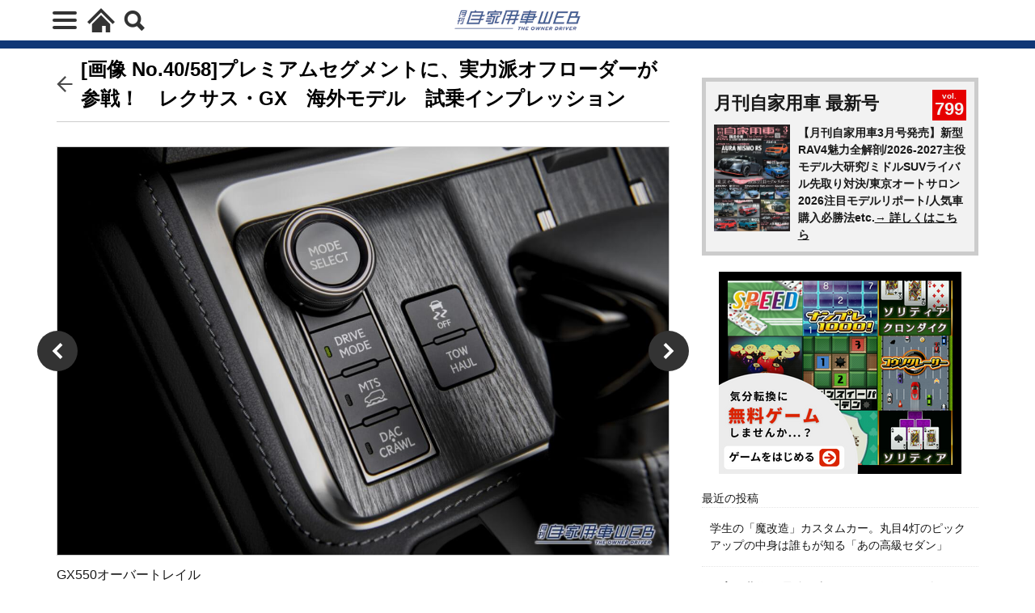

--- FILE ---
content_type: text/html; charset=UTF-8
request_url: https://jikayosha.jp/2024/02/03/157935/photo/157978/
body_size: 24432
content:
<!DOCTYPE html>
<html lang="ja" prefix="og: http://ogp.me/ns#" class="wym_html t-html">
<head prefix="og: http://ogp.me/ns# fb: http://ogp.me/ns/fb# article: http://ogp.me/ns/article#">
<link class="css-async" rel href="https://stackpath.bootstrapcdn.com/bootstrap/4.5.2/css/bootstrap.min.css" integrity="sha384-JcKb8q3iqJ61gNV9KGb8thSsNjpSL0n8PARn9HuZOnIxN0hoP+VmmDGMN5t9UJ0Z" crossorigin="anonymous">
<meta charset="UTF-8">
<div class='code-block code-block-default code-block-75 code-block-setup-ga4-datalayer'>
<!-- GA4 dataLayer -->
<script>
var isPWA = false;
if (window.matchMedia('(display-mode: standalone)').matches) {
    isPWA = true;
} else if (navigator.standalone) {
    isPWA = true;
}
let wymVisitCount = 1;
let wymVisitExpirationTime = null;

try {
  wymVisitCount = localStorage.getItem('wymVisitCount');
  wymVisitExpirationTime = localStorage.getItem('wymVisitExpirationTime');
  if (wymVisitExpirationTime && new Date().getTime() > parseInt(wymVisitExpirationTime)) {
    wymVisitCount = 1;
    wymVisitExpirationTime = null;
  }
  if (!wymVisitCount) {
    wymVisitCount = 1;
  } else {
    wymVisitCount = parseInt(wymVisitCount) + 1;
  }
  localStorage.setItem('wymVisitCount', wymVisitCount);

  if (!wymVisitExpirationTime) {
    wymVisitExpirationTime = new Date().getTime() + 30 * 60 * 1000;
    localStorage.setItem('wymVisitExpirationTime', wymVisitExpirationTime);
  }
} catch (error) {
  console.warn("localStorage is not available. Visit count will reset on reload.");
}
var dataLayer = dataLayer || [];
dataLayer.push({
'page_count': wymVisitCount,
'article_id': '157935',
'pubdate': '2024/02/03',
'writer': '月刊自家用車(ハラ)',
'originator': '',
'alltag': ['lexus-gx','test-drive-impression','jikayosha','suv','lexus'],
'tag_ids': [745,655,643,580,340],
'article_words': '2388',
'title_words_words': '50',
'media': '月刊自家用車',
'category': '試乗インプレ',
'original_page_title': 'プレミアムセグメントに、実力派オフローダーが参戦！　レクサス・GX　海外モデル　試乗インプレッション',
'is_PWA': isPWA,
});
</script>
<!-- /GA4 dataLayer -->
</div>

<title>[画像 No.52/58] プレミアムセグメントに、実力派オフローダーが参戦！　レクサス・GX　海外モデル　試乗インプレッション│月刊自家用車WEB - 厳選クルマ情報</title>
<meta name='robots' content='max-image-preview:large' />
<link rel="alternate" title="oEmbed (JSON)" type="application/json+oembed" href="https://jikayosha.jp/wp-json/oembed/1.0/embed?url=https%3A%2F%2Fjikayosha.jp%2F2024%2F02%2F03%2F157935%2F" />
<link rel="alternate" title="oEmbed (XML)" type="text/xml+oembed" href="https://jikayosha.jp/wp-json/oembed/1.0/embed?url=https%3A%2F%2Fjikayosha.jp%2F2024%2F02%2F03%2F157935%2F&#038;format=xml" />
<style id='wp-img-auto-sizes-contain-inline-css' type='text/css'>
img:is([sizes=auto i],[sizes^="auto," i]){contain-intrinsic-size:3000px 1500px}
/*# sourceURL=wp-img-auto-sizes-contain-inline-css */
</style>
<link rel='stylesheet' id='wp-block-library-css' href='https://jikayosha.jp/main/wp-includes/css/dist/block-library/style.min.css?ver=6.9' type='text/css' media='all' />
<style id='wp-block-heading-inline-css' type='text/css'>
h1:where(.wp-block-heading).has-background,h2:where(.wp-block-heading).has-background,h3:where(.wp-block-heading).has-background,h4:where(.wp-block-heading).has-background,h5:where(.wp-block-heading).has-background,h6:where(.wp-block-heading).has-background{padding:1.25em 2.375em}h1.has-text-align-left[style*=writing-mode]:where([style*=vertical-lr]),h1.has-text-align-right[style*=writing-mode]:where([style*=vertical-rl]),h2.has-text-align-left[style*=writing-mode]:where([style*=vertical-lr]),h2.has-text-align-right[style*=writing-mode]:where([style*=vertical-rl]),h3.has-text-align-left[style*=writing-mode]:where([style*=vertical-lr]),h3.has-text-align-right[style*=writing-mode]:where([style*=vertical-rl]),h4.has-text-align-left[style*=writing-mode]:where([style*=vertical-lr]),h4.has-text-align-right[style*=writing-mode]:where([style*=vertical-rl]),h5.has-text-align-left[style*=writing-mode]:where([style*=vertical-lr]),h5.has-text-align-right[style*=writing-mode]:where([style*=vertical-rl]),h6.has-text-align-left[style*=writing-mode]:where([style*=vertical-lr]),h6.has-text-align-right[style*=writing-mode]:where([style*=vertical-rl]){rotate:180deg}
/*# sourceURL=https://jikayosha.jp/main/wp-includes/blocks/heading/style.min.css */
</style>
<style id='wp-block-paragraph-inline-css' type='text/css'>
.is-small-text{font-size:.875em}.is-regular-text{font-size:1em}.is-large-text{font-size:2.25em}.is-larger-text{font-size:3em}.has-drop-cap:not(:focus):first-letter{float:left;font-size:8.4em;font-style:normal;font-weight:100;line-height:.68;margin:.05em .1em 0 0;text-transform:uppercase}body.rtl .has-drop-cap:not(:focus):first-letter{float:none;margin-left:.1em}p.has-drop-cap.has-background{overflow:hidden}:root :where(p.has-background){padding:1.25em 2.375em}:where(p.has-text-color:not(.has-link-color)) a{color:inherit}p.has-text-align-left[style*="writing-mode:vertical-lr"],p.has-text-align-right[style*="writing-mode:vertical-rl"]{rotate:180deg}
/*# sourceURL=https://jikayosha.jp/main/wp-includes/blocks/paragraph/style.min.css */
</style>
<style id='global-styles-inline-css' type='text/css'>
:root{--wp--preset--aspect-ratio--square: 1;--wp--preset--aspect-ratio--4-3: 4/3;--wp--preset--aspect-ratio--3-4: 3/4;--wp--preset--aspect-ratio--3-2: 3/2;--wp--preset--aspect-ratio--2-3: 2/3;--wp--preset--aspect-ratio--16-9: 16/9;--wp--preset--aspect-ratio--9-16: 9/16;--wp--preset--color--black: #000000;--wp--preset--color--cyan-bluish-gray: #abb8c3;--wp--preset--color--white: #ffffff;--wp--preset--color--pale-pink: #f78da7;--wp--preset--color--vivid-red: #cf2e2e;--wp--preset--color--luminous-vivid-orange: #ff6900;--wp--preset--color--luminous-vivid-amber: #fcb900;--wp--preset--color--light-green-cyan: #7bdcb5;--wp--preset--color--vivid-green-cyan: #00d084;--wp--preset--color--pale-cyan-blue: #8ed1fc;--wp--preset--color--vivid-cyan-blue: #0693e3;--wp--preset--color--vivid-purple: #9b51e0;--wp--preset--gradient--vivid-cyan-blue-to-vivid-purple: linear-gradient(135deg,rgb(6,147,227) 0%,rgb(155,81,224) 100%);--wp--preset--gradient--light-green-cyan-to-vivid-green-cyan: linear-gradient(135deg,rgb(122,220,180) 0%,rgb(0,208,130) 100%);--wp--preset--gradient--luminous-vivid-amber-to-luminous-vivid-orange: linear-gradient(135deg,rgb(252,185,0) 0%,rgb(255,105,0) 100%);--wp--preset--gradient--luminous-vivid-orange-to-vivid-red: linear-gradient(135deg,rgb(255,105,0) 0%,rgb(207,46,46) 100%);--wp--preset--gradient--very-light-gray-to-cyan-bluish-gray: linear-gradient(135deg,rgb(238,238,238) 0%,rgb(169,184,195) 100%);--wp--preset--gradient--cool-to-warm-spectrum: linear-gradient(135deg,rgb(74,234,220) 0%,rgb(151,120,209) 20%,rgb(207,42,186) 40%,rgb(238,44,130) 60%,rgb(251,105,98) 80%,rgb(254,248,76) 100%);--wp--preset--gradient--blush-light-purple: linear-gradient(135deg,rgb(255,206,236) 0%,rgb(152,150,240) 100%);--wp--preset--gradient--blush-bordeaux: linear-gradient(135deg,rgb(254,205,165) 0%,rgb(254,45,45) 50%,rgb(107,0,62) 100%);--wp--preset--gradient--luminous-dusk: linear-gradient(135deg,rgb(255,203,112) 0%,rgb(199,81,192) 50%,rgb(65,88,208) 100%);--wp--preset--gradient--pale-ocean: linear-gradient(135deg,rgb(255,245,203) 0%,rgb(182,227,212) 50%,rgb(51,167,181) 100%);--wp--preset--gradient--electric-grass: linear-gradient(135deg,rgb(202,248,128) 0%,rgb(113,206,126) 100%);--wp--preset--gradient--midnight: linear-gradient(135deg,rgb(2,3,129) 0%,rgb(40,116,252) 100%);--wp--preset--font-size--small: 13px;--wp--preset--font-size--medium: 20px;--wp--preset--font-size--large: 36px;--wp--preset--font-size--x-large: 42px;--wp--preset--spacing--20: 0.44rem;--wp--preset--spacing--30: 0.67rem;--wp--preset--spacing--40: 1rem;--wp--preset--spacing--50: 1.5rem;--wp--preset--spacing--60: 2.25rem;--wp--preset--spacing--70: 3.38rem;--wp--preset--spacing--80: 5.06rem;--wp--preset--shadow--natural: 6px 6px 9px rgba(0, 0, 0, 0.2);--wp--preset--shadow--deep: 12px 12px 50px rgba(0, 0, 0, 0.4);--wp--preset--shadow--sharp: 6px 6px 0px rgba(0, 0, 0, 0.2);--wp--preset--shadow--outlined: 6px 6px 0px -3px rgb(255, 255, 255), 6px 6px rgb(0, 0, 0);--wp--preset--shadow--crisp: 6px 6px 0px rgb(0, 0, 0);}:where(.is-layout-flex){gap: 0.5em;}:where(.is-layout-grid){gap: 0.5em;}body .is-layout-flex{display: flex;}.is-layout-flex{flex-wrap: wrap;align-items: center;}.is-layout-flex > :is(*, div){margin: 0;}body .is-layout-grid{display: grid;}.is-layout-grid > :is(*, div){margin: 0;}:where(.wp-block-columns.is-layout-flex){gap: 2em;}:where(.wp-block-columns.is-layout-grid){gap: 2em;}:where(.wp-block-post-template.is-layout-flex){gap: 1.25em;}:where(.wp-block-post-template.is-layout-grid){gap: 1.25em;}.has-black-color{color: var(--wp--preset--color--black) !important;}.has-cyan-bluish-gray-color{color: var(--wp--preset--color--cyan-bluish-gray) !important;}.has-white-color{color: var(--wp--preset--color--white) !important;}.has-pale-pink-color{color: var(--wp--preset--color--pale-pink) !important;}.has-vivid-red-color{color: var(--wp--preset--color--vivid-red) !important;}.has-luminous-vivid-orange-color{color: var(--wp--preset--color--luminous-vivid-orange) !important;}.has-luminous-vivid-amber-color{color: var(--wp--preset--color--luminous-vivid-amber) !important;}.has-light-green-cyan-color{color: var(--wp--preset--color--light-green-cyan) !important;}.has-vivid-green-cyan-color{color: var(--wp--preset--color--vivid-green-cyan) !important;}.has-pale-cyan-blue-color{color: var(--wp--preset--color--pale-cyan-blue) !important;}.has-vivid-cyan-blue-color{color: var(--wp--preset--color--vivid-cyan-blue) !important;}.has-vivid-purple-color{color: var(--wp--preset--color--vivid-purple) !important;}.has-black-background-color{background-color: var(--wp--preset--color--black) !important;}.has-cyan-bluish-gray-background-color{background-color: var(--wp--preset--color--cyan-bluish-gray) !important;}.has-white-background-color{background-color: var(--wp--preset--color--white) !important;}.has-pale-pink-background-color{background-color: var(--wp--preset--color--pale-pink) !important;}.has-vivid-red-background-color{background-color: var(--wp--preset--color--vivid-red) !important;}.has-luminous-vivid-orange-background-color{background-color: var(--wp--preset--color--luminous-vivid-orange) !important;}.has-luminous-vivid-amber-background-color{background-color: var(--wp--preset--color--luminous-vivid-amber) !important;}.has-light-green-cyan-background-color{background-color: var(--wp--preset--color--light-green-cyan) !important;}.has-vivid-green-cyan-background-color{background-color: var(--wp--preset--color--vivid-green-cyan) !important;}.has-pale-cyan-blue-background-color{background-color: var(--wp--preset--color--pale-cyan-blue) !important;}.has-vivid-cyan-blue-background-color{background-color: var(--wp--preset--color--vivid-cyan-blue) !important;}.has-vivid-purple-background-color{background-color: var(--wp--preset--color--vivid-purple) !important;}.has-black-border-color{border-color: var(--wp--preset--color--black) !important;}.has-cyan-bluish-gray-border-color{border-color: var(--wp--preset--color--cyan-bluish-gray) !important;}.has-white-border-color{border-color: var(--wp--preset--color--white) !important;}.has-pale-pink-border-color{border-color: var(--wp--preset--color--pale-pink) !important;}.has-vivid-red-border-color{border-color: var(--wp--preset--color--vivid-red) !important;}.has-luminous-vivid-orange-border-color{border-color: var(--wp--preset--color--luminous-vivid-orange) !important;}.has-luminous-vivid-amber-border-color{border-color: var(--wp--preset--color--luminous-vivid-amber) !important;}.has-light-green-cyan-border-color{border-color: var(--wp--preset--color--light-green-cyan) !important;}.has-vivid-green-cyan-border-color{border-color: var(--wp--preset--color--vivid-green-cyan) !important;}.has-pale-cyan-blue-border-color{border-color: var(--wp--preset--color--pale-cyan-blue) !important;}.has-vivid-cyan-blue-border-color{border-color: var(--wp--preset--color--vivid-cyan-blue) !important;}.has-vivid-purple-border-color{border-color: var(--wp--preset--color--vivid-purple) !important;}.has-vivid-cyan-blue-to-vivid-purple-gradient-background{background: var(--wp--preset--gradient--vivid-cyan-blue-to-vivid-purple) !important;}.has-light-green-cyan-to-vivid-green-cyan-gradient-background{background: var(--wp--preset--gradient--light-green-cyan-to-vivid-green-cyan) !important;}.has-luminous-vivid-amber-to-luminous-vivid-orange-gradient-background{background: var(--wp--preset--gradient--luminous-vivid-amber-to-luminous-vivid-orange) !important;}.has-luminous-vivid-orange-to-vivid-red-gradient-background{background: var(--wp--preset--gradient--luminous-vivid-orange-to-vivid-red) !important;}.has-very-light-gray-to-cyan-bluish-gray-gradient-background{background: var(--wp--preset--gradient--very-light-gray-to-cyan-bluish-gray) !important;}.has-cool-to-warm-spectrum-gradient-background{background: var(--wp--preset--gradient--cool-to-warm-spectrum) !important;}.has-blush-light-purple-gradient-background{background: var(--wp--preset--gradient--blush-light-purple) !important;}.has-blush-bordeaux-gradient-background{background: var(--wp--preset--gradient--blush-bordeaux) !important;}.has-luminous-dusk-gradient-background{background: var(--wp--preset--gradient--luminous-dusk) !important;}.has-pale-ocean-gradient-background{background: var(--wp--preset--gradient--pale-ocean) !important;}.has-electric-grass-gradient-background{background: var(--wp--preset--gradient--electric-grass) !important;}.has-midnight-gradient-background{background: var(--wp--preset--gradient--midnight) !important;}.has-small-font-size{font-size: var(--wp--preset--font-size--small) !important;}.has-medium-font-size{font-size: var(--wp--preset--font-size--medium) !important;}.has-large-font-size{font-size: var(--wp--preset--font-size--large) !important;}.has-x-large-font-size{font-size: var(--wp--preset--font-size--x-large) !important;}
/*# sourceURL=global-styles-inline-css */
</style>

<style id='classic-theme-styles-inline-css' type='text/css'>
/*! This file is auto-generated */
.wp-block-button__link{color:#fff;background-color:#32373c;border-radius:9999px;box-shadow:none;text-decoration:none;padding:calc(.667em + 2px) calc(1.333em + 2px);font-size:1.125em}.wp-block-file__button{background:#32373c;color:#fff;text-decoration:none}
/*# sourceURL=/wp-includes/css/classic-themes.min.css */
</style>
<script type="text/javascript" src="https://jikayosha.jp/main/wp-includes/js/jquery/jquery.min.js?ver=3.7.1" id="jquery-core-js"></script>
<script type="text/javascript" src="https://jikayosha.jp/main/wp-includes/js/jquery/jquery-migrate.min.js?ver=3.4.1" id="jquery-migrate-js"></script>
<script type="text/javascript" id="seo-automated-link-building-js-extra">
/* <![CDATA[ */
var seoAutomatedLinkBuilding = {"ajaxUrl":"https://jikayosha.jp/main/wp-admin/admin-ajax.php"};
//# sourceURL=seo-automated-link-building-js-extra
/* ]]> */
</script>
<script type="text/javascript" src="https://jikayosha.jp/main/wp-content/plugins/seo-automated-link-building/js/seo-automated-link-building.js?ver=6.9" id="seo-automated-link-building-js"></script>
<script type="text/javascript" src="https://jikayosha.jp/main/wp-content/plugins/yyi-rinker/js/event-tracking.js?v=1.12.0" id="yyi_rinker_event_tracking_script-js"></script>
<link rel="https://api.w.org/" href="https://jikayosha.jp/wp-json/" /><link rel="alternate" title="JSON" type="application/json" href="https://jikayosha.jp/wp-json/wp/v2/posts/157935" /><script type="text/javascript" language="javascript">
    var vc_pid = "891573805";
</script><script type="text/javascript" src="//aml.valuecommerce.com/vcdal.js" async></script><style>
.yyi-rinker-img-s .yyi-rinker-image {
	width: 56px;
	min-width: 56px;
	margin:auto;
}
.yyi-rinker-img-m .yyi-rinker-image {
	width: 175px;
	min-width: 175px;
	margin:auto;
}
.yyi-rinker-img-l .yyi-rinker-image {
	width: 200px;
	min-width: 200px;
	margin:auto;
}
.yyi-rinker-img-s .yyi-rinker-image img.yyi-rinker-main-img {
	width: auto;
	max-height: 56px;
}
.yyi-rinker-img-m .yyi-rinker-image img.yyi-rinker-main-img {
	width: auto;
	max-height: 170px;
}
.yyi-rinker-img-l .yyi-rinker-image img.yyi-rinker-main-img {
	width: auto;
	max-height: 200px;
}

div.yyi-rinker-contents div.yyi-rinker-box ul.yyi-rinker-links li {
    list-style: none;
}
div.yyi-rinker-contents ul.yyi-rinker-links {
	border: none;
}
div.yyi-rinker-contents ul.yyi-rinker-links li a {
	text-decoration: none;
}
div.yyi-rinker-contents {
    margin: 2em 0;
}
div.yyi-rinker-contents div.yyi-rinker-box {
    display: flex;
    padding: 26px 26px 0;
    border: 3px solid #f5f5f5;
    box-sizing: border-box;
}
@media (min-width: 768px) {
    div.yyi-rinker-contents div.yyi-rinker-box {
        padding: 26px 26px 0;
    }
}
@media (max-width: 767px) {
    div.yyi-rinker-contents div.yyi-rinker-box {
        flex-direction: column;
        padding: 26px 14px 0;
    }
}
div.yyi-rinker-box div.yyi-rinker-image {
    display: flex;
    flex: none;
}
div.yyi-rinker-box div.yyi-rinker-image a {
    display: inline-block;
    height: fit-content;
    margin-bottom: 26px;
}
div.yyi-rinker-image img.yyi-rinker-main-img {
    display: block;
    max-width: 100%;
    height: auto;
}
div.yyi-rinker-img-s img.yyi-rinker-main-img {
    width: 56px;
}
div.yyi-rinker-img-m img.yyi-rinker-main-img {
    width: 120px;
}
div.yyi-rinker-img-l img.yyi-rinker-main-img {
    width: 200px;
}
div.yyi-rinker-box div.yyi-rinker-info {
    display: flex;
    width: 100%;
    flex-direction: column;
}
@media (min-width: 768px) {
    div.yyi-rinker-box div.yyi-rinker-info {
        padding-left: 26px;
    }
}
@media (max-width: 767px) {
    div.yyi-rinker-box div.yyi-rinker-info {
        text-align: center;
    }
}
div.yyi-rinker-info div.yyi-rinker-title a {
    color: #333;
    font-weight: 600;
    font-size: 18px;
    text-decoration: none;
}
div.yyi-rinker-info div.yyi-rinker-detail {
    display: flex;
    flex-direction: column;
    padding: 8px 0 12px;
}
div.yyi-rinker-detail div:not(:last-child) {
    padding-bottom: 8px;
}
div.yyi-rinker-detail div.credit-box {
    font-size: 12px;
}
div.yyi-rinker-detail div.credit-box a {
    text-decoration: underline;
}
div.yyi-rinker-detail div.brand,
div.yyi-rinker-detail div.price-box {
    font-size: 14px;
}
@media (max-width: 767px) {
    div.price-box span.price {
        display: block;
    }
}
div.yyi-rinker-info div.free-text {
    order: 2;
    padding-top: 8px;
    font-size: 16px;
}
div.yyi-rinker-info ul.yyi-rinker-links {
    display: flex;
    flex-wrap: wrap;
    margin: 0 0 14px;
    padding: 0;
    list-style-type: none;
}
div.yyi-rinker-info ul.yyi-rinker-links li {
    display: inherit;
    flex-direction: column;
    align-self: flex-end;
    text-align: center;
}
@media (min-width: 768px) {
    div.yyi-rinker-info ul.yyi-rinker-links li:not(:last-child){
        margin-right: 8px;
    }
    div.yyi-rinker-info ul.yyi-rinker-links li {
        margin-bottom: 12px;
    }
}
@media (max-width: 767px) {
    div.yyi-rinker-info ul.yyi-rinker-links li {
        width: 100%;
        margin-bottom: 10px;
    }
}
ul.yyi-rinker-links li.amazonkindlelink a {
    background-color: #37475a;
}
ul.yyi-rinker-links li.amazonlink a {
    background-color: #f9bf51;
}
ul.yyi-rinker-links li.rakutenlink a {
    background-color: #d53a3a;
}
ul.yyi-rinker-links li.yahoolink a {
    background-color: #76c2f3;
}
ul.yyi-rinker-links li.mercarilink a {
    background-color: #ff0211;
}
ul.yyi-rinker-links li.freelink1 a {
    background-color: #5db49f;
}
ul.yyi-rinker-links li.freelink2 a {
    background-color: #7e77c1;
}
ul.yyi-rinker-links li.freelink3 a {
    background-color: #3974be;
}
ul.yyi-rinker-links li.freelink4 a {
    background-color: #333;
}
ul.yyi-rinker-links a.yyi-rinker-link {
    display: flex;
    position: relative;
    width: 100%;
    min-height: 38px;
    overflow-x: hidden;
    flex-wrap: wrap-reverse;
    justify-content: center;
    align-items: center;
    border-radius: 2px;
    box-shadow: 0 1px 6px 0 rgba(0,0,0,0.12);
    color: #fff;
    font-weight: 600;
    font-size: 14px;
    white-space: nowrap;
    transition: 0.3s ease-out;
    box-sizing: border-box;
}
ul.yyi-rinker-links a.yyi-rinker-link:after {
    position: absolute;
    right: 12px;
    width: 6px;
    height: 6px;
    border-top: 2px solid;
    border-right: 2px solid;
    content: "";
    transform: rotate(45deg);
    box-sizing: border-box;
}
ul.yyi-rinker-links a.yyi-rinker-link:hover {
    box-shadow: 0 4px 6px 2px rgba(0,0,0,0.12);
    transform: translateY(-2px);
}
@media (min-width: 768px) {
    ul.yyi-rinker-links a.yyi-rinker-link {
        padding: 6px 24px;
    }
}
@media (max-width: 767px) {
    ul.yyi-rinker-links a.yyi-rinker-link {
        padding: 10px 24px;
    }
}</style><style>
.yyi-rinker-images {
    display: flex;
    justify-content: center;
    align-items: center;
    position: relative;

}
div.yyi-rinker-image img.yyi-rinker-main-img.hidden {
    display: none;
}

.yyi-rinker-images-arrow {
    cursor: pointer;
    position: absolute;
    top: 50%;
    display: block;
    margin-top: -11px;
    opacity: 0.6;
    width: 22px;
}

.yyi-rinker-images-arrow-left{
    left: -10px;
}
.yyi-rinker-images-arrow-right{
    right: -10px;
}

.yyi-rinker-images-arrow-left.hidden {
    display: none;
}

.yyi-rinker-images-arrow-right.hidden {
    display: none;
}
div.yyi-rinker-contents.yyi-rinker-design-tate  div.yyi-rinker-box{
    flex-direction: column;
}

div.yyi-rinker-contents.yyi-rinker-design-slim div.yyi-rinker-box .yyi-rinker-links {
    flex-direction: column;
}

div.yyi-rinker-contents.yyi-rinker-design-slim div.yyi-rinker-info {
    width: 100%;
}

div.yyi-rinker-contents.yyi-rinker-design-slim .yyi-rinker-title {
    text-align: center;
}

div.yyi-rinker-contents.yyi-rinker-design-slim .yyi-rinker-links {
    text-align: center;
}
div.yyi-rinker-contents.yyi-rinker-design-slim .yyi-rinker-image {
    margin: auto;
}

div.yyi-rinker-contents.yyi-rinker-design-slim div.yyi-rinker-info ul.yyi-rinker-links li {
	align-self: stretch;
}
div.yyi-rinker-contents.yyi-rinker-design-slim div.yyi-rinker-box div.yyi-rinker-info {
	padding: 0;
}
div.yyi-rinker-contents.yyi-rinker-design-slim div.yyi-rinker-box {
	flex-direction: column;
	padding: 14px 5px 0;
}

.yyi-rinker-design-slim div.yyi-rinker-box div.yyi-rinker-info {
	text-align: center;
}

.yyi-rinker-design-slim div.price-box span.price {
	display: block;
}

div.yyi-rinker-contents.yyi-rinker-design-slim div.yyi-rinker-info div.yyi-rinker-title a{
	font-size:16px;
}

div.yyi-rinker-contents.yyi-rinker-design-slim ul.yyi-rinker-links li.amazonkindlelink:before,  div.yyi-rinker-contents.yyi-rinker-design-slim ul.yyi-rinker-links li.amazonlink:before,  div.yyi-rinker-contents.yyi-rinker-design-slim ul.yyi-rinker-links li.rakutenlink:before, div.yyi-rinker-contents.yyi-rinker-design-slim ul.yyi-rinker-links li.yahoolink:before, div.yyi-rinker-contents.yyi-rinker-design-slim ul.yyi-rinker-links li.mercarilink:before {
	font-size:12px;
}

div.yyi-rinker-contents.yyi-rinker-design-slim ul.yyi-rinker-links li a {
	font-size: 13px;
}
.entry-content ul.yyi-rinker-links li {
	padding: 0;
}

div.yyi-rinker-contents .yyi-rinker-attention.attention_desing_right_ribbon {
    width: 89px;
    height: 91px;
    position: absolute;
    top: -1px;
    right: -1px;
    left: auto;
    overflow: hidden;
}

div.yyi-rinker-contents .yyi-rinker-attention.attention_desing_right_ribbon span {
    display: inline-block;
    width: 146px;
    position: absolute;
    padding: 4px 0;
    left: -13px;
    top: 12px;
    text-align: center;
    font-size: 12px;
    line-height: 24px;
    -webkit-transform: rotate(45deg);
    transform: rotate(45deg);
    box-shadow: 0 1px 3px rgba(0, 0, 0, 0.2);
}

div.yyi-rinker-contents .yyi-rinker-attention.attention_desing_right_ribbon {
    background: none;
}
.yyi-rinker-attention.attention_desing_right_ribbon .yyi-rinker-attention-after,
.yyi-rinker-attention.attention_desing_right_ribbon .yyi-rinker-attention-before{
display:none;
}
div.yyi-rinker-use-right_ribbon div.yyi-rinker-title {
    margin-right: 2rem;
}

ul.yyi-rinker-links li.mercarilink a {
    background-color: #ff0211;
}
.yyi-rinker-design-slim div.yyi-rinker-info ul.yyi-rinker-links li {
	width: 100%;
	margin-bottom: 10px;
}
 .yyi-rinker-design-slim ul.yyi-rinker-links a.yyi-rinker-link {
	padding: 10px 24px;
}

/** ver1.9.2 以降追加 **/
.yyi-rinker-contents .yyi-rinker-info {
    padding-left: 10px;
}
.yyi-rinker-img-s .yyi-rinker-image .yyi-rinker-images img{
    max-height: 75px;
}
.yyi-rinker-img-m .yyi-rinker-image .yyi-rinker-images img{
    max-height: 175px;
}
.yyi-rinker-img-l .yyi-rinker-image .yyi-rinker-images img{
    max-height: 200px;
}
div.yyi-rinker-contents div.yyi-rinker-image {
    flex-direction: column;
    align-items: center;
}
div.yyi-rinker-contents ul.yyi-rinker-thumbnails {
    display: flex;
    flex-direction: row;
    flex-wrap : wrap;
    list-style: none;
    border:none;
    padding: 0;
    margin: 5px 0;
}
div.yyi-rinker-contents ul.yyi-rinker-thumbnails li{
    cursor: pointer;
    height: 32px;
    text-align: center;
    vertical-align: middle;
    width: 32px;
    border:none;
    padding: 0;
    margin: 0;
    box-sizing: content-box;
}
div.yyi-rinker-contents ul.yyi-rinker-thumbnails li img {
    vertical-align: middle;
}

div.yyi-rinker-contents ul.yyi-rinker-thumbnails li {
    border: 1px solid #fff;
}
div.yyi-rinker-contents ul.yyi-rinker-thumbnails li.thumb-active {
    border: 1px solid #eee;
}

/* ここから　mini */
div.yyi-rinker-contents.yyi-rinker-design-mini {
    border: none;
    box-shadow: none;
    background-color: transparent;
}

/* ボタン非表示 */
.yyi-rinker-design-mini div.yyi-rinker-info ul.yyi-rinker-links,
.yyi-rinker-design-mini div.yyi-rinker-info .brand,
.yyi-rinker-design-mini div.yyi-rinker-info .price-box {
    display: none;
}

div.yyi-rinker-contents.yyi-rinker-design-mini .credit-box{
    text-align: right;
}

div.yyi-rinker-contents.yyi-rinker-design-mini div.yyi-rinker-info {
    width:100%;
}
.yyi-rinker-design-mini div.yyi-rinker-info div.yyi-rinker-title {
    line-height: 1.2;
    min-height: 2.4em;
    margin-bottom: 0;
}
.yyi-rinker-design-mini div.yyi-rinker-info div.yyi-rinker-title a {
    font-size: 12px;
    text-decoration: none;
    text-decoration: underline;
}
div.yyi-rinker-contents.yyi-rinker-design-mini {
    position: relative;
    max-width: 100%;
    border: none;
    border-radius: 12px;
    box-shadow: 0 1px 6px rgb(0 0 0 / 12%);
    background-color: #fff;
}

div.yyi-rinker-contents.yyi-rinker-design-mini div.yyi-rinker-box {
    border: none;
}

.yyi-rinker-design-mini div.yyi-rinker-image {
    width: 60px;
    min-width: 60px;

}
div.yyi-rinker-design-mini div.yyi-rinker-image img.yyi-rinker-main-img{
    max-height: 3.6em;
}
.yyi-rinker-design-mini div.yyi-rinker-detail div.credit-box {
    font-size: 10px;
}
.yyi-rinker-design-mini div.yyi-rinker-detail div.brand,
.yyi-rinker-design-mini div.yyi-rinker-detail div.price-box {
    font-size: 10px;
}
.yyi-rinker-design-mini div.yyi-rinker-info div.yyi-rinker-detail {
    padding: 0;
}
.yyi-rinker-design-mini div.yyi-rinker-detail div:not(:last-child) {
    padding-bottom: 0;
}
.yyi-rinker-design-mini div.yyi-rinker-box div.yyi-rinker-image a {
    margin-bottom: 16px;
}
@media (min-width: 768px){
    div.yyi-rinker-contents.yyi-rinker-design-mini div.yyi-rinker-box {
        padding: 12px;
    }
    .yyi-rinker-design-mini div.yyi-rinker-box div.yyi-rinker-info {
        justify-content: center;
        padding-left: 24px;
    }
}
@media (max-width: 767px){
    div.yyi-rinker-contents.yyi-rinker-design-mini {
        max-width:100%;
    }
    div.yyi-rinker-contents.yyi-rinker-design-mini div.yyi-rinker-box {
        flex-direction: row;
        padding: 12px;
    }
    .yyi-rinker-design-mini div.yyi-rinker-box div.yyi-rinker-info {
        justify-content: center;
        margin-bottom: 16px;
        padding-left: 16px;
        text-align: left;
    }
}
/* 1.9.5以降 */
div.yyi-rinker-contents {
    position: relative;
    overflow: visible;
}
div.yyi-rinker-contents .yyi-rinker-attention {
    display: inline;
    line-height: 30px;
    position: absolute;
    top: -10px;
    left: -9px;
    min-width: 60px;
    padding: 0;
    height: 30px;
    text-align: center;
    font-weight: 600;
    color: #ffffff;
    background: #fea724;
    z-index: 10;
}

div.yyi-rinker-contents .yyi-rinker-attention span{
    padding: 0 15px;
}

.yyi-rinker-attention-before, .yyi-rinker-attention-after {
	display: inline;
    position: absolute;
    content: '';
}

.yyi-rinker-attention-before {
    bottom: -8px;
    left: 0.1px;
    width: 0;
    height: 0;
    border-top: 9px solid;
    border-top-color: inherit;
    border-left: 9px solid transparent;
    z-index: 1;
}

.yyi-rinker-attention-after {
    top: 0;
    right: -14.5px;
    width: 0;
    height: 0;
    border-top: 15px solid transparent;
    border-bottom: 15px solid transparent;
    border-left: 15px solid;
    border-left-color: inherit;
}

div.yyi-rinker-contents .yyi-rinker-attention.attention_desing_circle{
    display: flex;
    position: absolute;
 	top: -20px;
    left: -20px;
    width: 60px;
    height: 60px;
    min-width: auto;
    min-height: auto;
    justify-content: center;
    align-items: center;
    border-radius: 50%;
    color: #fff;
    background: #fea724;
    font-weight: 600;
    font-size: 17px;
}

div.yyi-rinker-contents.yyi-rinker-design-mini .yyi-rinker-attention.attention_desing_circle{
    top: -18px;
    left: -18px;
    width: 36px;
    height: 36px;
    font-size: 12px;
}


div.yyi-rinker-contents .yyi-rinker-attention.attention_desing_circle{
}

div.yyi-rinker-contents .yyi-rinker-attention.attention_desing_circle span {
	padding: 0;
}

div.yyi-rinker-contents .yyi-rinker-attention.attention_desing_circle .yyi-rinker-attention-after,
div.yyi-rinker-contents .yyi-rinker-attention.attention_desing_circle .yyi-rinker-attention-before{
	display: none;
}

</style><link class="css-async" rel href="https://jikayosha.jp/main/wp-content/themes/the-thor/css/icon.min.css">
<link rel="stylesheet" href="https://jikayosha.jp/main/wp-content/themes/the-thor/style.min.css">
<link rel="stylesheet" href="https://jikayosha.jp/main/wp-content/themes/the-thor-child/style-user.css?1758279886">
<link rel="canonical" href="https://jikayosha.jp/2024/02/03/157935/photo/157978/" />
<script src="https://ajax.googleapis.com/ajax/libs/jquery/1.12.4/jquery.min.js"></script>
<meta http-equiv="X-UA-Compatible" content="IE=edge">
<meta name="viewport" content="width=device-width, initial-scale=1, viewport-fit=cover"/>
<style>
.widget.widget_nav_menu ul.menu{border-color: rgba(34,34,34,0.15);}.widget.widget_nav_menu ul.menu li{border-color: rgba(34,34,34,0.75);}.widget.widget_nav_menu ul.menu .sub-menu li{border-color: rgba(34,34,34,0.15);}.widget.widget_nav_menu ul.menu .sub-menu li .sub-menu li:first-child{border-color: rgba(34,34,34,0.15);}.widget.widget_nav_menu ul.menu li a:hover{background-color: rgba(34,34,34,0.75);}.widget.widget_nav_menu ul.menu .current-menu-item > a{background-color: rgba(34,34,34,0.75);}.widget.widget_nav_menu ul.menu li .sub-menu li a:before {color:#222222;}.widget.widget_nav_menu ul.menu li a{background-color:#222222;}.widget.widget_nav_menu ul.menu .sub-menu a:hover{color:#222222;}.widget.widget_nav_menu ul.menu .sub-menu .current-menu-item a{color:#222222;}.widget.widget_categories ul{border-color: rgba(34,34,34,0.15);}.widget.widget_categories ul li{border-color: rgba(34,34,34,0.75);}.widget.widget_categories ul .children li{border-color: rgba(34,34,34,0.15);}.widget.widget_categories ul .children li .children li:first-child{border-color: rgba(34,34,34,0.15);}.widget.widget_categories ul li a:hover{background-color: rgba(34,34,34,0.75);}.widget.widget_categories ul .current-menu-item > a{background-color: rgba(34,34,34,0.75);}.widget.widget_categories ul li .children li a:before {color:#222222;}.widget.widget_categories ul li a{background-color:#222222;}.widget.widget_categories ul .children a:hover{color:#222222;}.widget.widget_categories ul .children .current-menu-item a{color:#222222;}.widgetSearch__input:hover{border-color:#222222;}.widgetCatTitle{background-color:#222222;}.widgetCatTitle__inner{background-color:#222222;}.widgetSearch__submit:hover{background-color:#222222;}.widgetProfile__sns{background-color:#222222;}.widget.widget_calendar .calendar_wrap tbody a:hover{background-color:#222222;}.widget ul li a:hover{color:#222222;}.widget.widget_rss .rsswidget:hover{color:#222222;}.widget.widget_tag_cloud a:hover{background-color:#222222;}.widget select:hover{border-color:#222222;}.widgetSearch__checkLabel:hover:after{border-color:#222222;}.widgetSearch__check:checked .widgetSearch__checkLabel:before, .widgetSearch__check:checked + .widgetSearch__checkLabel:before{border-color:#222222;}.widgetTab__item.current{border-top-color:#222222;}.widgetTab__item:hover{border-top-color:#222222;}.searchHead__title{background-color:#222222;}.searchHead__submit:hover{color:#222222;}.menuBtn__close:hover{color:#222222;}.menuBtn__link:hover{color:#222222;}@media only screen and (min-width: 992px){.menuBtn__link {background-color:#222222;}}.t-headerCenter .menuBtn__link:hover{color:#222222;}.searchBtn__close:hover{color:#222222;}.searchBtn__link:hover{color:#222222;}.breadcrumb__item a:hover{color:#222222;}.pager__item{color:#222222;}.pager__item:hover, .pager__item-current{background-color:#222222; color:#fff;}.page-numbers{color:#222222;}.page-numbers:hover, .page-numbers.current{background-color:#222222; color:#fff;}.pagePager__item{color:#222222;}.pagePager__item:hover, .pagePager__item-current{background-color:#222222; color:#fff;}.heading a:hover{color:#222222;}.eyecatch__cat{background-color:#222222;}.the__category{background-color:#222222;}.dateList__item a:hover{color:#222222;}.controllerFooter__item:last-child{background-color:#222222;}.controllerFooter__close{background-color:#222222;}.bottomFooter__topBtn{background-color:#222222;}.mask-color{background-color:#222222;}.mask-colorgray{background-color:#222222;}.pickup3__item{background-color:#222222;}.categoryBox__title{color:#222222;}.comments__list .comment-meta{background-color:#222222;}.comment-respond .submit{background-color:#222222;}.prevNext__pop{background-color:#222222;}.swiper-pagination-bullet-active{background-color:#222222;}.swiper-slider .swiper-button-next, .swiper-slider .swiper-container-rtl .swiper-button-prev, .swiper-slider .swiper-button-prev, .swiper-slider .swiper-container-rtl .swiper-button-next	{background-color:#222222;}.l-header{background-color:#f2f2f2;}.globalNavi::before{background: -webkit-gradient(linear,left top,right top,color-stop(0%,rgba(255,255,255,0)),color-stop(100%,#f2f2f2));}.snsFooter{background-color:#222222}.widget-main .heading.heading-widget{background-color:#222222}.widget-main .heading.heading-widgetsimple{background-color:#222222}.widget-main .heading.heading-widgetsimplewide{background-color:#222222}.widget-main .heading.heading-widgetwide{background-color:#222222}.widget-main .heading.heading-widgetbottom:before{border-color:#222222}.widget-main .heading.heading-widgetborder{border-color:#222222}.widget-main .heading.heading-widgetborder::before,.widget-main .heading.heading-widgetborder::after{background-color:#222222}.widget-side .heading.heading-widget{background-color:#222222}.widget-side .heading.heading-widgetsimple{background-color:#222222}.widget-side .heading.heading-widgetsimplewide{background-color:#222222}.widget-side .heading.heading-widgetwide{background-color:#222222}.widget-side .heading.heading-widgetbottom:before{border-color:#222222}.widget-side .heading.heading-widgetborder{border-color:#222222}.widget-side .heading.heading-widgetborder::before,.widget-side .heading.heading-widgetborder::after{background-color:#222222}.widget-foot .heading.heading-widget{background-color:#222222}.widget-foot .heading.heading-widgetsimple{background-color:#222222}.widget-foot .heading.heading-widgetsimplewide{background-color:#222222}.widget-foot .heading.heading-widgetwide{background-color:#222222}.widget-foot .heading.heading-widgetbottom:before{border-color:#222222}.widget-foot .heading.heading-widgetborder{border-color:#222222}.widget-foot .heading.heading-widgetborder::before,.widget-foot .heading.heading-widgetborder::after{background-color:#222222}.widget-menu .heading.heading-widget{background-color:#222222}.widget-menu .heading.heading-widgetsimple{background-color:#222222}.widget-menu .heading.heading-widgetsimplewide{background-color:#222222}.widget-menu .heading.heading-widgetwide{background-color:#222222}.widget-menu .heading.heading-widgetbottom:before{border-color:#222222}.widget-menu .heading.heading-widgetborder{border-color:#222222}.widget-menu .heading.heading-widgetborder::before,.widget-menu .heading.heading-widgetborder::after{background-color:#222222}.rankingBox__bg{background-color:#222222}.the__ribbon{background-color:#dd3333}.the__ribbon:after{border-left-color:#dd3333; border-right-color:#dd3333}.content .afTagBox__btnDetail{background-color:#222222;}.widget .widgetAfTag__btnDetail{background-color:#222222;}.content .afTagBox__btnAf{background-color:#222222;}.widget .widgetAfTag__btnAf{background-color:#222222;}.content a{color:#222222;}.phrase a{color:#222222;}.content .sitemap li a:hover{color:#222222;}.content h2 a:hover,.content h3 a:hover,.content h4 a:hover,.content h5 a:hover{color:#222222;}.content ul.menu li a:hover{color:#222222;}.content .es-LiconBox:before{background-color:#a83f3f;}.content .es-LiconCircle:before{background-color:#a83f3f;}.content .es-BTiconBox:before{background-color:#a83f3f;}.content .es-BTiconCircle:before{background-color:#a83f3f;}.content .es-BiconObi{border-color:#a83f3f;}.content .es-BiconCorner:before{background-color:#a83f3f;}.content .es-BiconCircle:before{background-color:#a83f3f;}.content .es-BmarkHatena::before{background-color:#005293;}.content .es-BmarkExcl::before{background-color:#b60105;}.content .es-BmarkQ::before{background-color:#005293;}.content .es-BmarkQ::after{border-top-color:#005293;}.content .es-BmarkA::before{color:#b60105;}.content .es-BsubTradi::before{color:#ffffff;background-color:#b60105;border-color:#b60105;}.btn__link-primary{color:#ffffff; background-color:#3f3f3f;}.content .btn__link-primary{color:#ffffff; background-color:#3f3f3f;}.searchBtn__contentInner .btn__link-search{color:#ffffff; background-color:#3f3f3f;}.btn__link-secondary{color:#ffffff; background-color:#3f3f3f;}.content .btn__link-secondary{color:#ffffff; background-color:#3f3f3f;}.btn__link-search{color:#ffffff; background-color:#3f3f3f;}.btn__link-normal{color:#3f3f3f;}.content .btn__link-normal{color:#3f3f3f;}.btn__link-normal:hover{background-color:#3f3f3f;}.content .btn__link-normal:hover{background-color:#3f3f3f;}.comments__list .comment-reply-link{color:#3f3f3f;}.comments__list .comment-reply-link:hover{background-color:#3f3f3f;}@media only screen and (min-width: 992px){.subNavi__link-pickup{color:#3f3f3f;}}@media only screen and (min-width: 992px){.subNavi__link-pickup:hover{background-color:#3f3f3f;}}.content h2{color:#191919}.content h3{color:#191919}.content h4{color:#191919}.content h5{color:#191919}.content ul > li::before{color:#a83f3f;}.content ul{color:#191919;}.content ol > li::before{color:#a83f3f; border-color:#a83f3f;}.content ol > li > ol > li::before{background-color:#a83f3f; border-color:#a83f3f;}.content ol > li > ol > li > ol > li::before{color:#a83f3f; border-color:#a83f3f;}.content ol{color:#191919;}.content .balloon .balloon__text{color:#191919; background-color:#f2f2f2;}.content .balloon .balloon__text-left:before{border-left-color:#f2f2f2;}.content .balloon .balloon__text-right:before{border-right-color:#f2f2f2;}.content .balloon-boder .balloon__text{color:#191919; background-color:#ffffff;  border-color:#d8d8d8;}.content .balloon-boder .balloon__text-left:before{border-left-color:#d8d8d8;}.content .balloon-boder .balloon__text-left:after{border-left-color:#ffffff;}.content .balloon-boder .balloon__text-right:before{border-right-color:#d8d8d8;}.content .balloon-boder .balloon__text-right:after{border-right-color:#ffffff;}.content blockquote{color:#191919; background-color:#f2f2f2;}.content blockquote::before{color:#d8d8d8;}.content table{color:#191919; border-top-color:#E5E5E5; border-left-color:#E5E5E5;}.content table th{background:#7f7f7f; color:#ffffff; ;border-right-color:#E5E5E5; border-bottom-color:#E5E5E5;}.content table td{background:#ffffff; ;border-right-color:#E5E5E5; border-bottom-color:#E5E5E5;}.content table tr:nth-child(odd) td{background-color:#f2f2f2;}
</style>
<meta name="thumbnail" content="https://jikayosha.jp/main/wp-content/uploads/2024/02/2024_Lexus_GX_Overtrail_AtomicSilver_19.jpg" /><link rel="icon" href="https://jikayosha.jp/main/wp-content/uploads/2021/07/cropped-118286448_3468373686548246_663565635196648791_n-32x32.jpg" sizes="32x32" />
<link rel="icon" href="https://jikayosha.jp/main/wp-content/uploads/2021/07/cropped-118286448_3468373686548246_663565635196648791_n-192x192.jpg" sizes="192x192" />
<link rel="apple-touch-icon" href="https://jikayosha.jp/main/wp-content/uploads/2021/07/cropped-118286448_3468373686548246_663565635196648791_n-180x180.jpg" />
<meta name="msapplication-TileImage" content="https://jikayosha.jp/main/wp-content/uploads/2021/07/cropped-118286448_3468373686548246_663565635196648791_n-270x270.jpg" />
		<style type="text/css" id="wp-custom-css">
			div.yyi-rinker-contents {
  border: solid 2px #e5e5e5;
  border-radius: 5px;
  box-shadow: 0 0px 3px rgba(0, 0, 0, 0.1);
}

div.yyi-rinker-contents img {
  max-width: 100%;
}

div.yyi-rinker-contents div.yyi-rinker-box {
  padding: 0 1rem!important;
}

div.yyi-rinker-contents div.yyi-rinker-image {
  margin: 2%;
  width: 30%;
}

div.yyi-rinker-box div.yyi-rinker-image {
  align-items: center;
  width: auto;
}

div.yyi-rinker-info {
  padding: 0 3%;
  width: 100%;
  margin: auto;
}

.yyi-rinker-title {
  font-size: 1em;
  margin-left: .5em;
  padding-top: 1em;
}

div.yyi-rinker-contents div.yyi-rinker-title p {
  margin: 0;
}

div.yyi-rinker-contents div.yyi-rinker-detail {
  font-size: .8em;
  color: #42424280;
  padding-left: 0;
  margin-top: 0;
  margin-left: .5em;
}

div.yyi-rinker-contents div.yyi-rinker-detail .price-box {
  margin: .5em 0;
  margin-left: .5em;
}

div.yyi-rinker-contents div.yyi-rinker-detail .price-box .price {
  letter-spacing: 0.1em;
  font-size: 1.2em;
  margin-right: .5em;
}

div.yyi-rinker-contents ul.yyi-rinker-links {
  display: inline-block;
  text-align: center;
}

div.yyi-rinker-contents ul.yyi-rinker-links li {
  position: relative;
  width: 85%;
  padding: 0!important;
  margin: .5em auto .4em auto;
  font-size: .8em;
  display: inline-block;
  min-height: 38px;
  border-radius: 3px;
  font-weight: bold;
  vertical-align: middle;
  line-height: 38px;
  transition: .3s ease-in-out;
  text-align: center;
}

div.yyi-rinker-detail div:not(:last-child) {
  padding-bottom: 0px!important;
}

div.yyi-rinker-info div.yyi-rinker-detail {
  padding: 12px 0 0px!important;
}

@media (min-width: 768px) {
  div.yyi-rinker-info ul.yyi-rinker-links li:not(:last-child) {
    margin-right: auto!important;
  }
  div.yyi-rinker-info ul.yyi-rinker-links li {
    margin-bottom: 2px!important;
  }
}

div.yyi-rinker-contents ul.yyi-rinker-links li:before {
  content: none!important;
}

div.yyi-rinker-contents ul.yyi-rinker-links li:hover {
  opacity: 0.9!important;
}

div.yyi-rinker-contents ul.yyi-rinker-links li.amazonkindlelink a {
  background: #90CAF9!important;
}

div.yyi-rinker-contents ul.yyi-rinker-links li.amazonlink a {
  color: #fff;
  background: #f8981d!important;
}

div.yyi-rinker-contents ul.yyi-rinker-links li.rakutenlink a {
  background: #bf0000!important;
}

div.yyi-rinker-contents ul.yyi-rinker-links li.yahoolink a {
  background: #f02!important;
}

div.yyi-rinker-contents ul.yyi-rinker-links li.freelink2 a {
  background: #90d581!important;
}

div.yyi-rinker-contents ul.yyi-rinker-links li a {
  box-shadow: none!important;
  display: flex;
  position: unset!important;
  min-height: 25px;
  line-height: 25px;
  font-size: 0.95em;
}

div.yyi-rinker-contents ul.yyi-rinker-links li a:hover {
  opacity: 0.9!important;
  transform: none!important;
  box-shadow: none!important;
}

div.yyi-rinker-contents ul.yyi-rinker-links li a:hover::after {
  opacity: .9;
  transform: translateX(2px)!important;
  -webkit-transform: translateX(2px)!important;
}

@media screen and (max-width: 540px) {
  div.yyi-rinker-contents div.yyi-rinker-box {
    padding: 1em 0 0 0;
    display: block;
  }
  div.yyi-rinker-contents div.yyi-rinker-image {
    width: auto;
  }
  div.yyi-rinker-contents div.yyi-rinker-box div.yyi-rinker-info {
    padding: 0;
    margin: auto;
    width: 90%;
    text-align: center;
  }
  .yyi-rinker-title {
    font-size: .9em;
    text-align: center
  }
  div.yyi-rinker-contents div.yyi-rinker-detail .price-box .price {
    display: block;
  }
  div.yyi-rinker-contents ul.yyi-rinker-links li {
    width: 85%;
    font-size: .9em;
  }
}		</style>
		<style>
.code-block- {}
.code-block-default {margin: 8px 0; clear: both;}
</style>
<meta property="og:site_name" content="月刊自家用車WEB - 厳選クルマ情報" />
<meta property="og:type" content="article" />
<meta property="og:title" content="プレミアムセグメントに、実力派オフローダーが参戦！　レクサス・GX　海外モデル　試乗インプレッション" />
<meta property="og:description" content="目次 1 オフの世界でもプレミアムを貪欲に追求。発売は2024年度中を予定2 オフ重視のモデルと思いきや、オンロードでもレクサスの魅力がいっぱい3 路面を選ばぬ比類なき走破性能。その走りは、まさに本格オフローダー オフの世界でもプレミアムを" />
<meta property="description" content="目次 1 オフの世界でもプレミアムを貪欲に追求。発売は2024年度中を予定2 オフ重視のモデルと思いきや、オンロードでもレクサスの魅力がいっぱい3 路面を選ばぬ比類なき走破性能。その走りは、まさに本格オフローダー オフの世界でもプレミアムを" />
<meta property="og:url" content="https://jikayosha.jp/2024/02/03/157935/" />
<meta property="og:image" content="https://jikayosha.jp/main/wp-content/uploads/2024/02/2024_Lexus_GX_Overtrail_AtomicSilver_19-768x512.jpg?v=1706924159" />
<meta name="twitter:card" content="summary_large_image" />
<meta name="twitter:site" content="@jikayosha" />
<!-- Google Tag Manager -->
<script>(function(w,d,s,l,i){w[l]=w[l]||[];w[l].push({'gtm.start':
new Date().getTime(),event:'gtm.js'});var f=d.getElementsByTagName(s)[0],
j=d.createElement(s),dl=l!='dataLayer'?'&l='+l:'';j.async=true;j.src=
'https://www.googletagmanager.com/gtm.js?id='+i+dl;f.parentNode.insertBefore(j,f);
})(window,document,'script','dataLayer','GTM-NLH3NXT');</script>
<!-- End Google Tag Manager -->
<meta http-equiv="x-dns-prefetch-control" content="on">
<link rel="dns-prefetch" href="//fonts.googleapis.com" />
<link rel="dns-prefetch" href="//fonts.gstatic.com" />
<script type="text/javascript" src="//cdn.jsdelivr.net/npm/slick-carousel@1.8.1/slick/slick.min.js"></script>
<script>
$.fn.serializeObject = function() {
	var o = {};
	var a = this.serializeArray();
	$.each(a, function() {
		if (o[this.name]) {
			if (!o[this.name].push) {
				o[this.name] = [o[this.name]];
			}
			o[this.name].push(this.value || '');
		} else {
			o[this.name] = this.value || '';
		}
	});
	return o;
};
</script><link class="css-async" rel href="https://jikayosha.jp/main/wp-content/themes/the-thor-child/brand_channel/style.css?20211001-23" type="text/css" />
<link rel="stylesheet" href="https://jikayosha.jp/main/wp-content/themes/the-thor-child/style-user-wym2022.css?20211001-54" type="text/css" />
<script async="async" src="https://pagead2.googlesyndication.com/pagead/js/adsbygoogle.js?client=ca-pub-1570273382103384&amp;host=ca-host-pub-2644536267352236" crossorigin="anonymous" type="text/javascript" data-checked-head="true"></script>

  
    <script type="application/javascript" src="//anymind360.com/js/8042/ats.js"></script>
    
    <script async src="https://securepubads.g.doubleclick.net/tag/js/gpt.js"></script>
    <script>
      window.googletag = window.googletag || {cmd: []};
      googletag.cmd.push(function() {
        googletag.defineSlot('/83555300,21712042698/内外出版株式会社/GZW/JP_GZW_PC_all_right_1st', [[300, 250]], 'JP_GZW_PC_all_right_1st').addService(googletag.pubads());
        googletag.defineSlot('/83555300,21712042698/内外出版株式会社/GZW/JP_GZW_PC_all_right_2nd', ['fluid', [1, 1], [300, 250], [300, 600], [336, 280]], 'JP_GZW_PC_all_right_2nd').addService(googletag.pubads());
        googletag.defineSlot('/83555300,21712042698/内外出版株式会社/GZW/JP_GZW_PC_all_junko2', [300, 250], 'JP_GZW_PC_all_junko2').addService(googletag.pubads());        googletag.pubads().enableSingleRequest();
        googletag.pubads().collapseEmptyDivs();
        googletag.enableServices();
      });
    </script>

  
  
<script type="text/javascript">
  window._taboola = window._taboola || [];
  _taboola.push({article:'auto'});
  !function (e, f, u, i) {
    if (!document.getElementById(i)){
      e.async = 1;
      e.src = u;
      e.id = i;
      f.parentNode.insertBefore(e, f);
    }
  }(document.createElement('script'),
  document.getElementsByTagName('script')[0],
  '//cdn.taboola.com/libtrc/fourm-jikayosha/loader.js',
  'tb_loader_script');
  if(window.performance && typeof window.performance.mark == 'function')
    {window.performance.mark('tbl_ic');}
</script>

<script data-sdk="l/1.1.10" data-cfasync="false" nowprocket src="https://html-load.com/loader.min.js" charset="UTF-8"></script>
<script nowprocket>(function(){function t(o,e){const r=n();return(t=function(t,n){return r[t-=309]})(o,e)}function n(){const t=["style","792872oOmMCL","documentElement","title","querySelectorAll","localStorage","name","VGhlcmUgd2FzIGEgcHJvYmxlbSBsb2FkaW5nIHRoZSBwYWdlLiBQbGVhc2UgY2xpY2sgT0sgdG8gbGVhcm4gbW9yZS4=","282786fMMJDo","loader-check","Cannot find currentScript","reload","textContent","charCodeAt","as_","&url=","script","map","loader_light","recovery","text","315540RTyVlu","last_bfa_at","split","href","length","&domain=","Script not found",'/loader.min.js"]',"from","none","width","width: 100vw; height: 100vh; z-index: 2147483647; position: fixed; left: 0; top: 0;","https://report.error-report.com/modal?eventId=&error=Vml0YWwgQVBJIGJsb2NrZWQ%3D&domain=","connection","https://error-report.com/report","querySelector","https://report.error-report.com/modal?eventId=","rtt","POST","87706KyRVLS","contains","src","height","close-error-report","error","Failed to load script: ",'script[src*="//',"3nLwbiH","/loader.min.js","append","hostname","outerHTML","&error=","onLine","setItem","addEventListener","btoa","setAttribute","toString","appendChild","display","searchParams","location","check","https://","type","currentScript","concat","148728JJjXGq","iframe","21QNapZW","data","createElement","link,style","Fallback Failed","_fa_","forEach","as_index","105042KWystp","getComputedStyle","host","value","removeEventListener","now","url","write","attributes","getBoundingClientRect","message","975180lrCXsz","as_modal_loaded","remove","https://report.error-report.com/modal?eventId=&error="];return(n=function(){return t})()}(function(){const o=t,e=n();for(;;)try{if(102011===parseInt(o(360))/1+parseInt(o(321))/2+parseInt(o(329))/3*(-parseInt(o(376))/4)+parseInt(o(371))/5+parseInt(o(383))/6+-parseInt(o(352))/7*(parseInt(o(350))/8)+-parseInt(o(396))/9)break;e.push(e.shift())}catch(t){e.push(e.shift())}})(),(()=>{"use strict";const n=t,o=n=>{const o=t;let e=0;for(let t=0,r=n[o(400)];t<r;t++)e=(e<<5)-e+n[o(388)](t),e|=0;return e},e=class{static[n(345)](){const t=n;var e,r;let c=arguments[t(400)]>0&&void 0!==arguments[0]?arguments[0]:t(394),a=!(arguments[t(400)]>1&&void 0!==arguments[1])||arguments[1];const i=Date[t(365)](),s=i-i%864e5,l=s-864e5,d=s+864e5,u=t(389)+o(c+"_"+s),w=t(389)+o(c+"_"+l),h=t(389)+o(c+"_"+d);return u!==w&&u!==h&&w!==h&&!(null!==(e=null!==(r=window[u])&&void 0!==r?r:window[w])&&void 0!==e?e:window[h])&&(a&&(window[u]=!0,window[w]=!0,window[h]=!0),!0)}};function r(o,e){const r=n;try{window[r(380)][r(336)](window[r(344)][r(362)]+r(357)+btoa(r(397)),Date[r(365)]()[r(340)]())}catch(t){}try{!async function(n,o){const e=r;try{if(await async function(){const n=t;try{if(await async function(){const n=t;if(!navigator[n(335)])return!0;try{await fetch(location[n(399)])}catch(t){return!0}return!1}())return!0;try{if(navigator[n(315)][n(319)]>1e3)return!0}catch(t){}return!1}catch(t){return!1}}())return;const r=await async function(n){const o=t;try{const t=new URL(o(316));t[o(343)][o(331)](o(347),o(393)),t[o(343)][o(331)](o(378),""),t[o(343)][o(331)](o(370),n),t[o(343)][o(331)](o(366),location[o(399)]);const e=await fetch(t[o(399)],{method:o(320)});return await e[o(395)]()}catch(t){return o(326)}}(n);document[e(379)](e(355))[e(358)]((t=>{const n=e;t[n(373)](),t[n(387)]=""}));let a=!1;window[e(337)](e(370),(t=>{const n=e;n(372)===t[n(353)]&&(a=!0)}));const i=document[e(354)](e(351));i[e(323)]=e(318)[e(349)](r,e(334))[e(349)](btoa(n),e(401))[e(349)](o,e(390))[e(349)](btoa(location[e(399)])),i[e(339)](e(375),e(313)),document[e(377)][e(341)](i);const s=t=>{const n=e;n(325)===t[n(353)]&&(i[n(373)](),window[n(364)](n(370),s))};window[e(337)](e(370),s);const l=()=>{const t=e,n=i[t(369)]();return t(311)!==window[t(361)](i)[t(342)]&&0!==n[t(312)]&&0!==n[t(324)]};let d=!1;const u=setInterval((()=>{if(!document[e(322)](i))return clearInterval(u);l()||d||(clearInterval(u),d=!0,c(n,o))}),1e3);setTimeout((()=>{a||d||(d=!0,c(n,o))}),3e3)}catch(t){c(n,o)}}(o,e)}catch(t){c(o,e)}}function c(t,o){const e=n;try{const n=atob(e(382));confirm(n)?location[e(399)]=e(374)[e(349)](btoa(t),e(401))[e(349)](o,e(390))[e(349)](btoa(location[e(399)])):location[e(386)]()}catch(t){location[e(399)]=e(314)[e(349)](o)}}(()=>{const t=n,o=n=>t(327)[t(349)](n);let c="";try{var a,i;null===(a=document[t(348)])||void 0===a||a[t(373)]();const n=null!==(i=function(){const n=t,o=n(359)+window[n(338)](window[n(344)][n(332)]);return window[o]}())&&void 0!==i?i:0;if(!e[t(345)](t(384),!1))return;const s="html-load.com,fb.html-load.com,content-loader.com,fb.content-loader.com"[t(398)](",");c=s[0];const l=document[t(317)](t(328)[t(349)](s[n],t(309)));if(!l)throw new Error(t(402));const d=Array[t(310)](l[t(368)])[t(392)]((n=>({name:n[t(381)],value:n[t(363)]})));if(n+1<s[t(400)])return function(n,o){const e=t,r=e(359)+window[e(338)](window[e(344)][e(332)]);window[r]=o}(0,n+1),void function(n,o){const e=t;var r;const c=document[e(354)](e(391));o[e(358)]((t=>{const n=e;let{name:o,value:r}=t;return c[n(339)](o,r)})),c[e(339)](e(323),e(346)[e(349)](n,e(330))),document[e(367)](c[e(333)]);const a=null===(r=document[e(348)])||void 0===r?void 0:r[e(333)];if(!a)throw new Error(e(385));document[e(367)](a)}(s[n+1],d);r(o(t(356)),c)}catch(n){try{n=n[t(340)]()}catch(t){}r(o(n),c)}})()})();})();</script>

<script>
var ua = navigator.userAgent;
var agent = window.navigator.userAgent.toLowerCase();
var ipad = agent.indexOf('ipad') > -1 || agent.indexOf('macintosh') > -1 && 'ontouchend' in document;
if(ipad) {
  var w = Math.max(document.documentElement.clientWidth, window.innerWidth || 0);
  var ratio = Math.round(w / 1200 * 100) / 100;
  var viewportContent = "width=1200, initial-scale=0.74, viewport-fit=cover";
  document.querySelector("meta[name='viewport']").setAttribute("content", viewportContent);
}
else if(ua.indexOf('iPhone') > 0 || ua.indexOf('iPod') > 0 || ua.indexOf('Android') > 0 && ua.indexOf('Mobile') > 0){
}else if( (ua.indexOf('iPad') > 0 || ua.indexOf('Android') > 0) || ( ua.indexOf("ipad") > -1 || (ua.indexOf("macintosh") > -1 && "ontouchend" in document) ) ) {
  var w = Math.max(document.documentElement.clientWidth, window.innerWidth || 0);
  var ratio = Math.round(w / 1200 * 100) / 100;
  var viewportContent = "width=1200, initial-scale=" + ratio + ", viewport-fit=cover";
  document.querySelector("meta[name='viewport']").setAttribute("content", viewportContent);
}
</script>
</head>
<body class=" t-logoSp40 t-logoPc50" id="top" data-media="jikayosha" data-style="wym-v2022__body" >
<!-- Google Tag Manager (noscript) -->
<noscript><iframe src="https://www.googletagmanager.com/ns.html?id=GTM-NLH3NXT"
height="0" width="0" style="display:none;visibility:hidden"></iframe></noscript>
<!-- End Google Tag Manager (noscript) -->
	

<style>body[data-media="jikayosha"] .wym-v2022__header { border-color: }</style>

    <header class="wym-v2022__header l-header"> <div class="container container-header"><div class="menuBtn">  <input class="menuBtn__checkbox" id="menuBtn-checkbox" type="checkbox">  <label class="menuBtn__link menuBtn__link-text icon-menu" for="menuBtn-checkbox"><span></span></label>  <label class="menuBtn__unshown" for="menuBtn-checkbox"></label>  <div class="menuBtn__content"> <div class="menuBtn__scroll"><label class="menuBtn__close" for="menuBtn-checkbox"><i class="icon-close"></i>CLOSE</label><div class="menuBtn__contentInner"><aside class="widget widget-menu widget_nav_menu"><div class="menu-%e3%83%98%e3%83%83%e3%83%80%e3%83%bc%e3%83%a1%e3%83%8b%e3%83%a5%e3%83%bc-container"><ul id="menu-%e3%83%98%e3%83%83%e3%83%80%e3%83%bc%e3%83%a1%e3%83%8b%e3%83%a5%e3%83%bc" class="menu"><li id="menu-item-211" class="menu-item menu-item-type-custom menu-item-object-custom menu-item-211"><a href="/">HOME</a></li><li id="menu-item-1522" class="menu-item menu-item-type-taxonomy menu-item-object-category menu-item-1522"><a href="https://jikayosha.jp/motor-news/">ニュース</a></li><li id="menu-item-987" class="menu-item menu-item-type-taxonomy menu-item-object-category menu-item-987"><a href="https://jikayosha.jp/new-model-car/">新車</a></li><li id="menu-item-990" class="menu-item menu-item-type-taxonomy menu-item-object-category menu-item-990"><a href="https://jikayosha.jp/category/car-buying-guide/">購入ガイド</a></li><li id="menu-item-991" class="menu-item menu-item-type-taxonomy menu-item-object-category menu-item-991"><a href="https://jikayosha.jp/category/car-navigation-audio-visual/">カーナビ・カーAV</a></li><li id="menu-item-992" class="menu-item menu-item-type-taxonomy menu-item-object-category menu-item-992"><a href="https://jikayosha.jp/car-accessory/">用品</a></li></ul></div></aside></div> </div>  </div></div><div class="wym-v2022__nav-button-home"><a href="https://jikayosha.jp"><svg version="1.1" id="_x32_" xmlns="http://www.w3.org/2000/svg" xmlns:xlink="http://www.w3.org/1999/xlink" x="0px" y="0px" width="512px" height="512px" viewBox="0 0 512 512" style="width: 34px; height: 34px; opacity: 1;" xml:space="preserve"><g><polygon class="st0" points="442.531,218 344.828,120.297 256,31.469 167.172,120.297 69.438,218.047 0,287.469 39.984,327.453 109.406,258.031 207.156,160.281 256,111.438 304.844,160.281 402.531,257.984 472.016,327.453 512,287.469 " style="fill: rgb(51, 51, 51);"></polygon><polygon class="st0" points="85.719,330.375 85.719,480.531 274.75,480.531 274.75,361.547 343.578,361.547 343.578,480.531 426.281,480.531 426.281,330.328 256.016,160.063" style="fill: #333;"></polygon></g></svg></a></div><div class="searchBtn searchBtn-right ">  <input class="searchBtn__checkbox" id="searchBtn-checkbox" type="checkbox">  <label class="searchBtn__link searchBtn__link-text icon-search" for="searchBtn-checkbox"></label>  <label class="searchBtn__unshown" for="searchBtn-checkbox"></label>  <div class="searchBtn__content"> <div class="searchBtn__scroll"><label class="searchBtn__close" for="searchBtn-checkbox"><i class="icon-close"></i>CLOSE</label><div class="searchBtn__contentInner">  <aside class="widget">  <div class="widgetSearch"> <form method="get" action="https://jikayosha.jp" target="_top">  <div class="widgetSearch__contents"> <h3 class="heading heading-tertiary">キーワード</h3> <input class="widgetSearch__input widgetSearch__input-max" type="text" name="s" placeholder="キーワードを入力" value=""></div>  <div class="btn btn-search"> <button class="btn__link btn__link-search" type="submit" value="search">検索</button>  </div></form>  </div></aside></div> </div>  </div></div><p class="siteTitle"><a class="siteTitle__link" href="https://jikayosha.jp/jikayosha/"><img class="siteTitle__logo" src="https://jikayosha.jp/main/wp-content/uploads/2022/04/gekkanjikayosha-logo-color-owner.png" alt="月刊自家用車" width="240" height="46" ></a> </p> </div>  </header>      <div class="l-headerBottom"> </div>   <div class="wym-photo__fixed-back"><a class="ga4_click_18" href="https://jikayosha.jp/2024/02/03/157935/">記事へ戻る</a></div><div class="l-wrapper single"><main class="l-main no-prefetch" id="wymV2022Photo"><div class="dividerBottom"><div class="postContents"><section class="content"><div class="wym-post-galleries__back-title"><a href="https://jikayosha.jp/2024/02/03/157935/"><h1 class="heading heading-primary">[画像 No.40/58]プレミアムセグメントに、実力派オフローダーが参戦！　レクサス・GX　海外モデル　試乗インプレッション</h1></a></div><div class="photo-ad__fv"></div><div class="wym-post-galleries__wrap"><div class="wym-post-galleries__main"><img width="1280" height="853" src="https://jikayosha.jp/main/wp-content/uploads/2024/02/2024_Lexus_GX_Overtrail_Incognito_10.jpg?v=1706924814" class="attachment-full size-full" alt="｜プレミアムセグメントに、実力派オフローダーが参戦！　レクサス・GX　海外モデル　試乗インプレッション" loading="lazy" decoding="async" /><div class="wym-post-galleries__main-arrow is-left"><a><svg version="1.1" id="_x32_" xmlns="http://www.w3.org/2000/svg" xmlns:xlink="http://www.w3.org/1999/xlink" x="0px" y="0px" viewBox="0 0 512 512" style="width: 256px; height: 256px; opacity: 1;" xml:space="preserve"><style type="text/css">.st0{fill:#4B4B4B;}</style><g><polygon class="st0" points="419.916,71.821 348.084,0 92.084,256.005 348.084,512 419.916,440.178 235.742,256.005 " style="fill: rgb(255, 255, 255);"></polygon></g></svg></a></div><div class="wym-post-galleries__main-arrow is-right"><a><svg version="1.1" id="_x32_" xmlns="http://www.w3.org/2000/svg" xmlns:xlink="http://www.w3.org/1999/xlink" x="0px" y="0px" viewBox="0 0 512 512" style="width: 256px; height: 256px; opacity: 1;" xml:space="preserve"><style type="text/css">.st0{fill:#4B4B4B;}</style><g><polygon class="st0" points="163.916,0 92.084,71.822 276.258,255.996 92.084,440.178 163.916,512 419.916,255.996 " style="fill: rgb(255, 255, 255);"></polygon></g></svg></a></div></div><div class="wym-post-galleries__main-caption">GX550オーバートレイル</div><div class="wym-post-galleries__imgs"><div class="wym-post-galleries__item "><a href="https://jikayosha.jp/2024/02/03/157935/photo/157949/"><img width="150" height="150" src="https://jikayosha.jp/main/wp-content/uploads/2024/02/2024_Lexus_GX_Overtrail_AtomicSilver_19-150x150.jpg?v=1706924159" class="attachment-thumbnail size-thumbnail" alt="" decoding="async" /></a></div><div class="wym-post-galleries__item "><a href="https://jikayosha.jp/2024/02/03/157935/photo/157936/"><img width="150" height="150" src="https://jikayosha.jp/main/wp-content/uploads/2024/02/2024_Lexus_GX_Overtrail_Incognito_34-150x150.jpg?v=1706920961" class="attachment-thumbnail size-thumbnail" alt="" decoding="async" /></a></div><div class="wym-post-galleries__item "><a href="https://jikayosha.jp/2024/02/03/157935/photo/157937/"><img width="150" height="150" src="https://jikayosha.jp/main/wp-content/uploads/2024/02/2024_Lexus_GX_Overtrail_Incognito_33-150x150.jpg?v=1706920964" class="attachment-thumbnail size-thumbnail" alt="" decoding="async" /></a></div><div class="wym-post-galleries__item "><a href="https://jikayosha.jp/2024/02/03/157935/photo/157938/"><img width="150" height="150" src="https://jikayosha.jp/main/wp-content/uploads/2024/02/2024_Lexus_GX_Overtrail_Incognito_18-150x150.jpg?v=1706920996" class="attachment-thumbnail size-thumbnail" alt="" decoding="async" /></a></div><div class="wym-post-galleries__item "><a href="https://jikayosha.jp/2024/02/03/157935/photo/157939/"><img width="150" height="150" src="https://jikayosha.jp/main/wp-content/uploads/2024/02/2024_Lexus_GX_Overtrail_Incognito_25-150x150.jpg?v=1706921009" class="attachment-thumbnail size-thumbnail" alt="" decoding="async" /></a></div><div class="wym-post-galleries__item "><a href="https://jikayosha.jp/2024/02/03/157935/photo/157940/"><img width="150" height="150" src="https://jikayosha.jp/main/wp-content/uploads/2024/02/2024_Lexus_GX_Overtrail_Incognito_26-150x150.jpg?v=1706921013" class="attachment-thumbnail size-thumbnail" alt="" decoding="async" /></a></div><div class="wym-post-galleries__item "><a href="https://jikayosha.jp/2024/02/03/157935/photo/157941/"><img width="150" height="150" src="https://jikayosha.jp/main/wp-content/uploads/2024/02/2024_Lexus_GX_Overtrail_Incognito_09-150x150.jpg?v=1706921034" class="attachment-thumbnail size-thumbnail" alt="" decoding="async" /></a></div><div class="wym-post-galleries__item "><a href="https://jikayosha.jp/2024/02/03/157935/photo/157942/"><img width="150" height="150" src="https://jikayosha.jp/main/wp-content/uploads/2024/02/2024_Lexus_GX_SkillsCourse_13-150x150.jpg?v=1706921108" class="attachment-thumbnail size-thumbnail" alt="" decoding="async" /></a></div><div class="wym-post-galleries__item "><a href="https://jikayosha.jp/2024/02/03/157935/photo/157943/"><img width="150" height="150" src="https://jikayosha.jp/main/wp-content/uploads/2024/02/2024_Lexus_GX_Overtrail_Incognito_29-150x150.jpg?v=1706921168" class="attachment-thumbnail size-thumbnail" alt="" decoding="async" /></a></div><div class="wym-post-galleries__item "><a href="https://jikayosha.jp/2024/02/03/157935/photo/157944/"><img width="150" height="150" src="https://jikayosha.jp/main/wp-content/uploads/2024/02/2024_Lexus_GX_SkillsCourse_01-150x150.jpg?v=1706921215" class="attachment-thumbnail size-thumbnail" alt="" decoding="async" /></a></div><div class="wym-post-galleries__item "><a href="https://jikayosha.jp/2024/02/03/157935/photo/157945/"><img width="150" height="150" src="https://jikayosha.jp/main/wp-content/uploads/2024/02/2024_Lexus_GX_SkillsCourse_04-150x150.jpg?v=1706921260" class="attachment-thumbnail size-thumbnail" alt="" decoding="async" /></a></div><div class="wym-post-galleries__item "><a href="https://jikayosha.jp/2024/02/03/157935/photo/157946/"><img width="150" height="150" src="https://jikayosha.jp/main/wp-content/uploads/2024/02/Lexus_GX_Japan_01-150x150.jpg?v=1706921305" class="attachment-thumbnail size-thumbnail" alt="" decoding="async" /></a></div><div class="wym-post-galleries__item "><a href="https://jikayosha.jp/2024/02/03/157935/photo/157952/"><img width="150" height="150" src="https://jikayosha.jp/main/wp-content/uploads/2024/02/2024_Lexus_GX_Luxury_EminentWhitePearl_01-1-150x150.jpg?v=1706924521" class="attachment-thumbnail size-thumbnail" alt="" decoding="async" /></a></div><div class="wym-post-galleries__item "><a href="https://jikayosha.jp/2024/02/03/157935/photo/157953/"><img width="150" height="150" src="https://jikayosha.jp/main/wp-content/uploads/2024/02/2024_Lexus_GX_Luxury_EminentWhitePearl_02-150x150.jpg?v=1706924527" class="attachment-thumbnail size-thumbnail" alt="" decoding="async" /></a></div><div class="wym-post-galleries__item "><a href="https://jikayosha.jp/2024/02/03/157935/photo/157954/"><img width="150" height="150" src="https://jikayosha.jp/main/wp-content/uploads/2024/02/2024_Lexus_GX_Luxury_EminentWhitePearl_03-1-150x150.jpg?v=1706924535" class="attachment-thumbnail size-thumbnail" alt="" decoding="async" /></a></div><div class="wym-post-galleries__item "><a href="https://jikayosha.jp/2024/02/03/157935/photo/157955/"><img width="150" height="150" src="https://jikayosha.jp/main/wp-content/uploads/2024/02/2024_Lexus_GX_Luxury_EminentWhitePearl_06-1-150x150.jpg?v=1706924541" class="attachment-thumbnail size-thumbnail" alt="" decoding="async" /></a></div><div class="wym-post-galleries__item "><a href="https://jikayosha.jp/2024/02/03/157935/photo/157956/"><img width="150" height="150" src="https://jikayosha.jp/main/wp-content/uploads/2024/02/2024_Lexus_GX_Luxury_EminentWhitePearl_06-150x150.jpg?v=1706924548" class="attachment-thumbnail size-thumbnail" alt="" decoding="async" /></a></div><div class="wym-post-galleries__item "><a href="https://jikayosha.jp/2024/02/03/157935/photo/157957/"><img width="150" height="150" src="https://jikayosha.jp/main/wp-content/uploads/2024/02/2024_Lexus_GX_Luxury_EminentWhitePearl_08-1-150x150.jpg?v=1706924553" class="attachment-thumbnail size-thumbnail" alt="" decoding="async" /></a></div><div class="wym-post-galleries__item "><a href="https://jikayosha.jp/2024/02/03/157935/photo/157958/"><img width="150" height="150" src="https://jikayosha.jp/main/wp-content/uploads/2024/02/2024_Lexus_GX_Luxury_EminentWhitePearl_08-150x150.jpg?v=1706924559" class="attachment-thumbnail size-thumbnail" alt="" decoding="async" /></a></div><div class="wym-post-galleries__item "><a href="https://jikayosha.jp/2024/02/03/157935/photo/157959/"><img width="150" height="150" src="https://jikayosha.jp/main/wp-content/uploads/2024/02/2024_Lexus_GX_Luxury_EminentWhitePearl_09-1-150x150.jpg?v=1706924565" class="attachment-thumbnail size-thumbnail" alt="" decoding="async" /></a></div><div class="wym-post-galleries__item "><a href="https://jikayosha.jp/2024/02/03/157935/photo/157960/"><img width="150" height="150" src="https://jikayosha.jp/main/wp-content/uploads/2024/02/2024_Lexus_GX_Luxury_EminentWhitePearl_09-150x150.jpg?v=1706924571" class="attachment-thumbnail size-thumbnail" alt="" decoding="async" /></a></div><div class="wym-post-galleries__item "><a href="https://jikayosha.jp/2024/02/03/157935/photo/157961/"><img width="150" height="150" src="https://jikayosha.jp/main/wp-content/uploads/2024/02/2024_Lexus_GX_Luxury_EminentWhitePearl_10-1-150x150.jpg?v=1706924577" class="attachment-thumbnail size-thumbnail" alt="" decoding="async" /></a></div><div class="wym-post-galleries__item "><a href="https://jikayosha.jp/2024/02/03/157935/photo/157962/"><img width="150" height="150" src="https://jikayosha.jp/main/wp-content/uploads/2024/02/2024_Lexus_GX_Luxury_EminentWhitePearl_10-150x150.jpg?v=1706924583" class="attachment-thumbnail size-thumbnail" alt="" decoding="async" /></a></div><div class="wym-post-galleries__item "><a href="https://jikayosha.jp/2024/02/03/157935/photo/157963/"><img width="150" height="150" src="https://jikayosha.jp/main/wp-content/uploads/2024/02/2024_Lexus_GX_Luxury_EminentWhitePearl_11-1-150x150.jpg?v=1706924588" class="attachment-thumbnail size-thumbnail" alt="" decoding="async" /></a></div><div class="wym-post-galleries__item "><a href="https://jikayosha.jp/2024/02/03/157935/photo/157964/"><img width="150" height="150" src="https://jikayosha.jp/main/wp-content/uploads/2024/02/2024_Lexus_GX_Luxury_EminentWhitePearl_11-150x150.jpg?v=1706924594" class="attachment-thumbnail size-thumbnail" alt="" decoding="async" /></a></div><div class="wym-post-galleries__item "><a href="https://jikayosha.jp/2024/02/03/157935/photo/157965/"><img width="150" height="150" src="https://jikayosha.jp/main/wp-content/uploads/2024/02/2024_Lexus_GX_Luxury_EminentWhitePearl_13-150x150.jpg?v=1706924600" class="attachment-thumbnail size-thumbnail" alt="" decoding="async" /></a></div><div class="wym-post-galleries__item "><a href="https://jikayosha.jp/2024/02/03/157935/photo/157966/"><img width="150" height="150" src="https://jikayosha.jp/main/wp-content/uploads/2024/02/2024_Lexus_GX_Luxury_EminentWhitePearl_14-150x150.jpg?v=1706924606" class="attachment-thumbnail size-thumbnail" alt="" decoding="async" /></a></div><div class="wym-post-galleries__item "><a href="https://jikayosha.jp/2024/02/03/157935/photo/157967/"><img width="150" height="150" src="https://jikayosha.jp/main/wp-content/uploads/2024/02/2024_Lexus_GX_Luxury_EminentWhitePearl_16-1-150x150.jpg?v=1706924612" class="attachment-thumbnail size-thumbnail" alt="" decoding="async" /></a></div><div class="wym-post-galleries__item "><a href="https://jikayosha.jp/2024/02/03/157935/photo/157968/"><img width="150" height="150" src="https://jikayosha.jp/main/wp-content/uploads/2024/02/2024_Lexus_GX_Luxury_EminentWhitePearl_16-150x150.jpg?v=1706924617" class="attachment-thumbnail size-thumbnail" alt="" decoding="async" /></a></div><div class="wym-post-galleries__item "><a href="https://jikayosha.jp/2024/02/03/157935/photo/157969/"><img width="150" height="150" src="https://jikayosha.jp/main/wp-content/uploads/2024/02/2024_Lexus_GX_Luxury_EminentWhitePearl_17-1-150x150.jpg?v=1706924624" class="attachment-thumbnail size-thumbnail" alt="" decoding="async" /></a></div><div class="wym-post-galleries__item "><a href="https://jikayosha.jp/2024/02/03/157935/photo/157970/"><img width="150" height="150" src="https://jikayosha.jp/main/wp-content/uploads/2024/02/2024_Lexus_GX_Luxury_EminentWhitePearl_18-150x150.jpg?v=1706924630" class="attachment-thumbnail size-thumbnail" alt="" decoding="async" /></a></div><div class="wym-post-galleries__item "><a href="https://jikayosha.jp/2024/02/03/157935/photo/157971/"><img width="150" height="150" src="https://jikayosha.jp/main/wp-content/uploads/2024/02/2024_Lexus_GX_Luxury_EminentWhitePearl_20-150x150.jpg?v=1706924636" class="attachment-thumbnail size-thumbnail" alt="" decoding="async" /></a></div><div class="wym-post-galleries__item "><a href="https://jikayosha.jp/2024/02/03/157935/photo/157972/"><img width="150" height="150" src="https://jikayosha.jp/main/wp-content/uploads/2024/02/2024_Lexus_GX_Luxury_EminentWhitePearl_21-150x150.jpg?v=1706924642" class="attachment-thumbnail size-thumbnail" alt="" decoding="async" /></a></div><div class="wym-post-galleries__item "><a href="https://jikayosha.jp/2024/02/03/157935/photo/157973/"><img width="150" height="150" src="https://jikayosha.jp/main/wp-content/uploads/2024/02/2024_Lexus_GX_Luxury_EminentWhitePearl_22-150x150.jpg?v=1706924648" class="attachment-thumbnail size-thumbnail" alt="" decoding="async" /></a></div><div class="wym-post-galleries__item "><a href="https://jikayosha.jp/2024/02/03/157935/photo/157974/"><img width="150" height="150" src="https://jikayosha.jp/main/wp-content/uploads/2024/02/2024_Lexus_GX_Overtrail_AtomicSilver_03-150x150.jpg?v=1706924690" class="attachment-thumbnail size-thumbnail" alt="" decoding="async" /></a></div><div class="wym-post-galleries__item "><a href="https://jikayosha.jp/2024/02/03/157935/photo/157975/"><img width="150" height="150" src="https://jikayosha.jp/main/wp-content/uploads/2024/02/2024_Lexus_GX_Overtrail_AtomicSilver_04-150x150.jpg?v=1706924697" class="attachment-thumbnail size-thumbnail" alt="" decoding="async" /></a></div><div class="wym-post-galleries__item "><a href="https://jikayosha.jp/2024/02/03/157935/photo/157976/"><img width="150" height="150" src="https://jikayosha.jp/main/wp-content/uploads/2024/02/2024_Lexus_GX_Overtrail_AtomicSilver_11-150x150.jpg?v=1706924702" class="attachment-thumbnail size-thumbnail" alt="" decoding="async" /></a></div><div class="wym-post-galleries__item "><a href="https://jikayosha.jp/2024/02/03/157935/photo/157977/"><img width="150" height="150" src="https://jikayosha.jp/main/wp-content/uploads/2024/02/2024_Lexus_GX_Overtrail_AtomicSilver_21-150x150.jpg?v=1706924710" class="attachment-thumbnail size-thumbnail" alt="" decoding="async" /></a></div><div class="wym-post-galleries__item "><a href="https://jikayosha.jp/2024/02/03/157935/photo/157994/"><img width="150" height="150" src="https://jikayosha.jp/main/wp-content/uploads/2024/02/2024_Lexus_GX_Overtrail_NoriGreen_01-150x150.jpg?v=1706924920" class="attachment-thumbnail size-thumbnail" alt="" decoding="async" /></a></div><div class="wym-post-galleries__item is-active"><a href="https://jikayosha.jp/2024/02/03/157935/photo/157978/"><img width="150" height="150" src="https://jikayosha.jp/main/wp-content/uploads/2024/02/2024_Lexus_GX_Overtrail_Incognito_10-150x150.jpg?v=1706924814" class="attachment-thumbnail size-thumbnail" alt="" decoding="async" /></a></div><div class="wym-post-galleries__item "><a href="https://jikayosha.jp/2024/02/03/157935/photo/157979/"><img width="150" height="150" src="https://jikayosha.jp/main/wp-content/uploads/2024/02/2024_Lexus_GX_Overtrail_Incognito_11-150x150.jpg?v=1706924821" class="attachment-thumbnail size-thumbnail" alt="" decoding="async" /></a></div><div class="wym-post-galleries__item "><a href="https://jikayosha.jp/2024/02/03/157935/photo/157980/"><img width="150" height="150" src="https://jikayosha.jp/main/wp-content/uploads/2024/02/2024_Lexus_GX_Overtrail_Incognito_19-150x150.jpg?v=1706924828" class="attachment-thumbnail size-thumbnail" alt="" decoding="async" /></a></div><div class="wym-post-galleries__item "><a href="https://jikayosha.jp/2024/02/03/157935/photo/157981/"><img width="150" height="150" src="https://jikayosha.jp/main/wp-content/uploads/2024/02/2024_Lexus_GX_Overtrail_Incognito_20-150x150.jpg?v=1706924835" class="attachment-thumbnail size-thumbnail" alt="" decoding="async" /></a></div><div class="wym-post-galleries__item "><a href="https://jikayosha.jp/2024/02/03/157935/photo/157982/"><img width="150" height="150" src="https://jikayosha.jp/main/wp-content/uploads/2024/02/2024_Lexus_GX_Overtrail_Incognito_21-150x150.jpg?v=1706924842" class="attachment-thumbnail size-thumbnail" alt="" decoding="async" /></a></div><div class="wym-post-galleries__item "><a href="https://jikayosha.jp/2024/02/03/157935/photo/157983/"><img width="150" height="150" src="https://jikayosha.jp/main/wp-content/uploads/2024/02/2024_Lexus_GX_Overtrail_Incognito_22-150x150.jpg?v=1706924849" class="attachment-thumbnail size-thumbnail" alt="" decoding="async" /></a></div><div class="wym-post-galleries__item "><a href="https://jikayosha.jp/2024/02/03/157935/photo/157984/"><img width="150" height="150" src="https://jikayosha.jp/main/wp-content/uploads/2024/02/2024_Lexus_GX_Overtrail_Incognito_24-150x150.jpg?v=1706924855" class="attachment-thumbnail size-thumbnail" alt="" decoding="async" /></a></div><div class="wym-post-galleries__item "><a href="https://jikayosha.jp/2024/02/03/157935/photo/157985/"><img width="150" height="150" src="https://jikayosha.jp/main/wp-content/uploads/2024/02/2024_Lexus_GX_Overtrail_Incognito_35-150x150.jpg?v=1706924861" class="attachment-thumbnail size-thumbnail" alt="" decoding="async" /></a></div><div class="wym-post-galleries__item "><a href="https://jikayosha.jp/2024/02/03/157935/photo/157986/"><img width="150" height="150" src="https://jikayosha.jp/main/wp-content/uploads/2024/02/2024_Lexus_GX_Overtrail_Earth_06-150x150.jpg?v=1706924867" class="attachment-thumbnail size-thumbnail" alt="" decoding="async" /></a></div><div class="wym-post-galleries__item "><a href="https://jikayosha.jp/2024/02/03/157935/photo/157987/"><img width="150" height="150" src="https://jikayosha.jp/main/wp-content/uploads/2024/02/2024_Lexus_GX_Overtrail_Earth_14-1-150x150.jpg?v=1706924875" class="attachment-thumbnail size-thumbnail" alt="" decoding="async" /></a></div><div class="wym-post-galleries__item "><a href="https://jikayosha.jp/2024/02/03/157935/photo/157988/"><img width="150" height="150" src="https://jikayosha.jp/main/wp-content/uploads/2024/02/2024_Lexus_GX_Overtrail_Earth_15-1-150x150.jpg?v=1706924883" class="attachment-thumbnail size-thumbnail" alt="" decoding="async" /></a></div><div class="wym-post-galleries__item "><a href="https://jikayosha.jp/2024/02/03/157935/photo/157989/"><img width="150" height="150" src="https://jikayosha.jp/main/wp-content/uploads/2024/02/2024_Lexus_GX_Overtrail_Earth_16-150x150.jpg?v=1706924889" class="attachment-thumbnail size-thumbnail" alt="" decoding="async" /></a></div><div class="wym-post-galleries__item "><a href="https://jikayosha.jp/2024/02/03/157935/photo/157990/"><img width="150" height="150" src="https://jikayosha.jp/main/wp-content/uploads/2024/02/2024_Lexus_GX_Overtrail_Earth_24-150x150.jpg?v=1706924895" class="attachment-thumbnail size-thumbnail" alt="" decoding="async" /></a></div><div class="wym-post-galleries__item "><a href="https://jikayosha.jp/2024/02/03/157935/photo/157991/"><img width="150" height="150" src="https://jikayosha.jp/main/wp-content/uploads/2024/02/2024_Lexus_GX_Overtrail_Earth_26-150x150.jpg?v=1706924901" class="attachment-thumbnail size-thumbnail" alt="" decoding="async" /></a></div><div class="wym-post-galleries__item "><a href="https://jikayosha.jp/2024/02/03/157935/photo/157992/"><img width="150" height="150" src="https://jikayosha.jp/main/wp-content/uploads/2024/02/2024_Lexus_GX_Overtrail_Earth_27-150x150.jpg?v=1706924908" class="attachment-thumbnail size-thumbnail" alt="" decoding="async" /></a></div><div class="wym-post-galleries__item "><a href="https://jikayosha.jp/2024/02/03/157935/photo/157993/"><img width="150" height="150" src="https://jikayosha.jp/main/wp-content/uploads/2024/02/2024_Lexus_GX_Overtrail_Earth_31-150x150.jpg?v=1706924914" class="attachment-thumbnail size-thumbnail" alt="" decoding="async" /></a></div><div class="wym-post-galleries__item "><a href="https://jikayosha.jp/2024/02/03/157935/photo/157995/"><img width="150" height="150" src="https://jikayosha.jp/main/wp-content/uploads/2024/02/2024_Lexus_GX_Overtrail_NoriGreen_03-150x150.jpg?v=1706924925" class="attachment-thumbnail size-thumbnail" alt="" decoding="async" /></a></div><div class="wym-post-galleries__item "><a href="https://jikayosha.jp/2024/02/03/157935/photo/157996/"><img width="150" height="150" src="https://jikayosha.jp/main/wp-content/uploads/2024/02/2024_Lexus_GX_Overtrail_NoriGreen_13-150x150.jpg?v=1706924931" class="attachment-thumbnail size-thumbnail" alt="" decoding="async" /></a></div><div class="wym-post-galleries__item "><a href="https://jikayosha.jp/2024/02/03/157935/photo/157997/"><img width="150" height="150" src="https://jikayosha.jp/main/wp-content/uploads/2024/02/2024_Lexus_GX_Overtrail_NoriGreen_16-150x150.jpg?v=1706924938" class="attachment-thumbnail size-thumbnail" alt="" decoding="async" /></a></div></div></div><script>jQuery(function(){var prev = jQuery('.wym-post-galleries__item.is-active').prev();if(prev.length == 0) {prev = jQuery('.wym-post-galleries__item:last-child');}jQuery('.wym-post-galleries__main-arrow.is-left a').attr('href',prev.find('a').attr('href'));var next = jQuery('.wym-post-galleries__item.is-active').next();if(next.length == 0) {next = jQuery('.wym-post-galleries__item:first-child');}jQuery('.wym-post-galleries__main-arrow.is-right a').attr('href',next.find('a').attr('href'));});</script><div class="wym_pagination__first-link"><a class="ga4_click_15" href="https://jikayosha.jp/2024/02/03/157935/" >【この記事を最初から読む】<span>プレミアムセグメントに、実力派オフローダーが参戦！　レクサス・GX　海外モデル　試乗インプレッション</span></a></div><div class="lazyblock-newest-filtered-links-gS59f wp-block-lazyblock-newest-filtered-links"><div class="wp-block-lazyblock-int-link-5 wym-block-tag-filtered-links__wrap exclude-rss"> <div class="wym-archive-title__head"> <h2 class="h2-txt exclude-rss exclude-outline">最新の投稿記事(全体)</h2> <div class="wym-v2022-archive-link"> <a href="/latest-article/">もっと見る</a> </div> </div><div><div class="sitecard">  <div class="sitecard__contents"><div class="wym-v2022__thumb-date">  2026/01/31</div>  <div class="heading heading-secondary"><a href="https://jikayosha.jp/2026/01/31/292842/">学生の「魔改造」カスタムカー。丸目4灯のピックアップの中身は誰もが知る「あの高級セダン」</a></div>  <p class="phrase phrase-tertiary">3代目クラウンに存在したピックアップトラックを、クラウンで復活させたい ここで紹介するカスタムカーは、埼玉県鴻巣市の関東自動車工業大学校の作品。パッと見では日産グロリア（Y32）のピックアップ仕様にも[…]  </div>  <div class="eyecatch eyecatch-11"><a class="eyecatch__link" href="https://jikayosha.jp/2026/01/31/292842/"><img decoding="async" width="375" height="250" src="https://jikayosha.jp/main/wp-content/uploads/2026/01/IMG_6552-375x250.jpg?v=1769837895" class="attachment-icatch375 size-icatch375 wp-post-image no-layzr" alt="" /></a></div>  </div></div><div><div class="sitecard">  <div class="sitecard__contents"><div class="wym-v2022__thumb-date">  2026/01/31</div>  <div class="heading heading-secondary"><a href="https://jikayosha.jp/2026/01/31/291912/">S660がNSX!?　AZ-1にロータリー!!　実は軽ミッドシップのスーパーモディファイが熱かった！【東京オートサロン2026】</a></div>  <p class="phrase phrase-tertiary">WONDER NS660 ホンダS660をNSXにしてしまうボディーキット！ 軽自動車をモディファイしてベース車とは違うカタチに仕上げるのは東京オートサロンでもお馴染みの手法ですが、徹底的にやろうにも[…]  </div>  <div class="eyecatch eyecatch-11"><a class="eyecatch__link" href="https://jikayosha.jp/2026/01/31/291912/"><img decoding="async" width="375" height="250" src="https://jikayosha.jp/main/wp-content/uploads/2026/01/a068s-375x250.jpg" class="attachment-icatch375 size-icatch375 wp-post-image no-layzr" alt="WONDER NS660" /></a></div>  </div></div><div><div class="sitecard">  <div class="sitecard__contents"><div class="wym-v2022__thumb-date">  2026/01/30</div>  <div class="heading heading-secondary"><a href="https://jikayosha.jp/2026/01/30/292827/">子育て世代の“最強王車”はどれだ？　ホンダアクセス、1月29日よりフォトコンテストを開催</a></div>  <p class="phrase phrase-tertiary">愛車の「こだわり」が家族の思い出になる このコンテストは、リアルなパパ・ママの視点でカスタマイズされた「最強の子育て車」を決定するSNS参加型イベント。Instagramへの投稿を通じて、全国の子育て[…]  </div>  <div class="eyecatch eyecatch-11"><a class="eyecatch__link" href="https://jikayosha.jp/2026/01/30/292827/"><img decoding="async" width="375" height="469" src="https://jikayosha.jp/main/wp-content/uploads/2026/01/ac6032309b097bb3c2576f4846593b3a-375x469.jpg?v=1769776891" class="attachment-icatch375 size-icatch375 wp-post-image no-layzr" alt="" /></a></div>  </div></div><div><div class="sitecard">  <div class="sitecard__contents"><div class="wym-v2022__thumb-date">  2026/01/30</div>  <div class="heading heading-secondary"><a href="https://jikayosha.jp/2026/01/30/292756/">絶賛注文受付中！「この内容で385万円？」新型フォレスターCタイプ、“買い得ターボ”追加の破壊力</a></div>  <p class="phrase phrase-tertiary">現行型フォレスター。外装ではボディサイドのe-BOXERオーナメントを廃止して、すっきりと洗練されたエクステリアに変更される。ボディカラーではカシミアゴールド・オパールがラインアップから外れるようだ。[…]  </div>  <div class="eyecatch eyecatch-11"><a class="eyecatch__link" href="https://jikayosha.jp/2026/01/30/292756/"><img decoding="async" width="375" height="281" src="https://jikayosha.jp/main/wp-content/uploads/2026/01/for20250439low23-375x281.jpg?v=1769762728" class="attachment-icatch375 size-icatch375 wp-post-image no-layzr" alt="" /></a></div>  </div></div><div><div class="sitecard">  <div class="sitecard__contents"><div class="wym-v2022__thumb-date">  2026/01/30</div>  <div class="heading heading-secondary"><a href="https://jikayosha.jp/2026/01/30/292731/">「ジムニー ノマド」が一部仕様変。「デュアルセンサーブレーキサポートII」を標準装備</a></div>  <p class="phrase phrase-tertiary">今回の一部仕様変更では、安全装備のさらなる充実が図られている。衝突被害軽減ブレーキを最新の「デュアルセンサーブレーキサポートII」に刷新し、車線逸脱抑制機能を全車に標準装備。さらに、全車速追従機能付の[…]  </div>  <div class="eyecatch eyecatch-11"><a class="eyecatch__link" href="https://jikayosha.jp/2026/01/30/292731/"><img decoding="async" width="375" height="243" src="https://jikayosha.jp/main/wp-content/uploads/2026/01/31ce3dea6aa9af9e092575d35607e0e6-375x243.jpg?v=1769758754" class="attachment-icatch375 size-icatch375 wp-post-image no-layzr" alt="" /></a></div>  </div></div>  <div class="wym-v2022-archive-link is-sp"> <a href="/latest-article/">もっと見る</a> </div> </div></div><div class="lazyblock-int-link-5-ranking-Z2rGakL wp-block-lazyblock-int-link-5-ranking"><div class="wym_access-rainking wp-block-lazyblock-int-link-5">  <h2 class="h2-txt exclude-rss exclude-outline">人気記事ランキング(全体)</h2><div> <div class="sitecard"> <div class="sitecard__subtitle"></div> <div class="sitecard__contents">  <div class="wym-v2022__thumb-date">2026/01/30</div> <div class="heading heading-secondary"><a href="https://jikayosha.jp/news/2026/01/30/292675/">「まるで純正」「スッポリとハマる」使っていないスペースにぴったりフィット。おしゃれなLEDライト搭載で視認性バッチリの車載USB&amp;HDMI増設キット</a></div> <p class="phrase phrase-tertiary">活用していないスペースにスッポリとハマる バラエティ豊かなカー用品・バイク用品を多数リリースするMAXWINがリリースする「トヨタ車系USBカーチャージャー K-USB01-T4B」の特徴は、空いてい[…] </div> <div class="eyecatch eyecatch-11"><a class="eyecatch__link eyecatch__link-" href="https://jikayosha.jp/news/2026/01/30/292675/"><img decoding="async" width="375" height="210" src="https://jikayosha.jp/main/wp-content/uploads/2026/01/zousetu5-375x210.jpg" class="attachment-icatch375 size-icatch375 wp-post-image no-layzr" alt="" /></a></div> </div></div>  <div> <div class="sitecard"> <div class="sitecard__subtitle"></div> <div class="sitecard__contents">  <div class="wym-v2022__thumb-date">2026/01/26</div> <div class="heading heading-secondary"><a href="https://jikayosha.jp/camper/2026/01/26/291932/">「これ、軽です」「…嘘でしょ？」大人2名が就寝できて、収納もスゴい。シンク・冷蔵庫、電子レンジも。電源OK、もはや部屋すぎて感動。</a></div> <p class="phrase phrase-tertiary">大人になって手に入れる「秘密基地」という発想 子どもの頃に夢見た秘密基地は、大人になるといつの間にか忘れてしまう存在だ。ただ、N-VAN コンポはその感覚を現代的に、しかも極めて現実的な形で呼び戻して[…] </div> <div class="eyecatch eyecatch-11"><a class="eyecatch__link eyecatch__link-" href="https://jikayosha.jp/camper/2026/01/26/291932/"><img decoding="async" width="375" height="211" src="https://jikayosha.jp/main/wp-content/uploads/2026/01/6d417426ccf32b348d449aa3356852f1-375x211.jpg" class="attachment-icatch375 size-icatch375 wp-post-image no-layzr" alt="" /></a></div> </div></div>  <div> <div class="sitecard"> <div class="sitecard__subtitle"></div> <div class="sitecard__contents">  <div class="wym-v2022__thumb-date">2026/01/23</div> <div class="heading heading-secondary"><a href="https://jikayosha.jp/2026/01/23/291659/">［1億5000万円で落札］倉庫で眠っていた鉄くず同然の事故車。実は世界に338台の幻の名車だった。フェラーリを突き放した奇跡のモデル</a></div> <p class="phrase phrase-tertiary">フェラーリを突き放した”奇跡のモデル” ランボルギーニ・ミウラはスーパーカー世代でなくとも、クルマ好きなら誰もが憧れる名車中の名車かと。 1966年にP400(ちなみに、PはPosteriore=ミッ[…] </div> <div class="eyecatch eyecatch-11"><a class="eyecatch__link eyecatch__link-" href="https://jikayosha.jp/2026/01/23/291659/"><img decoding="async" width="375" height="211" src="https://jikayosha.jp/main/wp-content/uploads/2025/03/miura_top-375x211.jpg?v=1741684957" class="attachment-icatch375 size-icatch375 wp-post-image no-layzr" alt="" /></a></div> </div></div>  <div> <div class="sitecard"> <div class="sitecard__subtitle"></div> <div class="sitecard__contents">  <div class="wym-v2022__thumb-date">2026/01/31</div> <div class="heading heading-secondary"><a href="https://jikayosha.jp/2026/01/31/292842/">学生の「魔改造」カスタムカー。丸目4灯のピックアップの中身は誰もが知る「あの高級セダン」</a></div> <p class="phrase phrase-tertiary">3代目クラウンに存在したピックアップトラックを、クラウンで復活させたい ここで紹介するカスタムカーは、埼玉県鴻巣市の関東自動車工業大学校の作品。パッと見では日産グロリア（Y32）のピックアップ仕様にも[…] </div> <div class="eyecatch eyecatch-11"><a class="eyecatch__link eyecatch__link-" href="https://jikayosha.jp/2026/01/31/292842/"><img decoding="async" width="375" height="250" src="https://jikayosha.jp/main/wp-content/uploads/2026/01/IMG_6552-375x250.jpg?v=1769837895" class="attachment-icatch375 size-icatch375 wp-post-image no-layzr" alt="" /></a></div> </div></div>  <div> <div class="sitecard"> <div class="sitecard__subtitle"></div> <div class="sitecard__contents">  <div class="wym-v2022__thumb-date">2026/01/30</div> <div class="heading heading-secondary"><a href="https://jikayosha.jp/2026/01/30/292756/">絶賛注文受付中！「この内容で385万円？」新型フォレスターCタイプ、“買い得ターボ”追加の破壊力</a></div> <p class="phrase phrase-tertiary">現行型フォレスター。外装ではボディサイドのe-BOXERオーナメントを廃止して、すっきりと洗練されたエクステリアに変更される。ボディカラーではカシミアゴールド・オパールがラインアップから外れるようだ。[…] </div> <div class="eyecatch eyecatch-11"><a class="eyecatch__link eyecatch__link-" href="https://jikayosha.jp/2026/01/30/292756/"><img decoding="async" width="375" height="281" src="https://jikayosha.jp/main/wp-content/uploads/2026/01/for20250439low23-375x281.jpg?v=1769762728" class="attachment-icatch375 size-icatch375 wp-post-image no-layzr" alt="" /></a></div> </div></div>  </div></div> </section><script>jQuery(function(){$(window).on('load',function(){var images = document.getElementsByTagName('img');for (var i = 0; i < images.length; i++) {var img = images[i];if (img.naturalHeight > img.naturalWidth) {img.classList.add('is-vertical');} else if (img.naturalWidth > img.naturalHeight) {img.classList.add('is-horizontal');}}});});</script><ul class="dateList dateList-main"><li class="dateList__item icon-folder"><a href="https://jikayosha.jp/category/driving-test/" rel="category tag">試乗インプレ</a></li><li class="dateList__item icon-tag"><a href="https://jikayosha.jp/lexus/gx/" rel="tag">GX</a><a href="https://jikayosha.jp/test-drive-impression/" rel="tag">試乗インプレ</a><a href="https://jikayosha.jp/jikayosha/" rel="tag">月刊自家用車</a><a href="https://jikayosha.jp/suv/" rel="tag">SUV</a><a href="https://jikayosha.jp/lexus/" rel="tag">レクサス</a></li></ul><aside class="social-bottom"><ul class="socialList socialList-type01"><li class="socialList__item"><a class="socialList__link icon-facebook" href="http://www.facebook.com/sharer.php?u=https%3A%2F%2Fjikayosha.jp%2F2024%2F02%2F03%2F157935%2F&amp;t=%E3%83%97%E3%83%AC%E3%83%9F%E3%82%A2%E3%83%A0%E3%82%BB%E3%82%B0%E3%83%A1%E3%83%B3%E3%83%88%E3%81%AB%E3%80%81%E5%AE%9F%E5%8A%9B%E6%B4%BE%E3%82%AA%E3%83%95%E3%83%AD%E3%83%BC%E3%83%80%E3%83%BC%E3%81%8C%E5%8F%82%E6%88%A6%EF%BC%81%E3%80%80%E3%83%AC%E3%82%AF%E3%82%B5%E3%82%B9%E3%83%BBGX%E3%80%80%E6%B5%B7%E5%A4%96%E3%83%A2%E3%83%87%E3%83%AB%E3%80%80%E8%A9%A6%E4%B9%97%E3%82%A4%E3%83%B3%E3%83%97%E3%83%AC%E3%83%83%E3%82%B7%E3%83%A7%E3%83%B3" target="_blank" title="Facebook"></a></li><li class="socialList__item"><a class="socialList__link icon-twitter" href="http://twitter.com/intent/tweet?text=%E3%83%97%E3%83%AC%E3%83%9F%E3%82%A2%E3%83%A0%E3%82%BB%E3%82%B0%E3%83%A1%E3%83%B3%E3%83%88%E3%81%AB%E3%80%81%E5%AE%9F%E5%8A%9B%E6%B4%BE%E3%82%AA%E3%83%95%E3%83%AD%E3%83%BC%E3%83%80%E3%83%BC%E3%81%8C%E5%8F%82%E6%88%A6%EF%BC%81%E3%80%80%E3%83%AC%E3%82%AF%E3%82%B5%E3%82%B9%E3%83%BBGX%E3%80%80%E6%B5%B7%E5%A4%96%E3%83%A2%E3%83%87%E3%83%AB%E3%80%80%E8%A9%A6%E4%B9%97%E3%82%A4%E3%83%B3%E3%83%97%E3%83%AC%E3%83%83%E3%82%B7%E3%83%A7%E3%83%B3&amp;https%3A%2F%2Fjikayosha.jp%2F2024%2F02%2F03%2F157935%2F&amp;url=https%3A%2F%2Fjikayosha.jp%2F2024%2F02%2F03%2F157935%2F" target="_blank" title="Twitter"></a></li><li class="socialList__item"><a class="socialList__link icon-line" href="http://line.naver.jp/R/msg/text/?%E3%83%97%E3%83%AC%E3%83%9F%E3%82%A2%E3%83%A0%E3%82%BB%E3%82%B0%E3%83%A1%E3%83%B3%E3%83%88%E3%81%AB%E3%80%81%E5%AE%9F%E5%8A%9B%E6%B4%BE%E3%82%AA%E3%83%95%E3%83%AD%E3%83%BC%E3%83%80%E3%83%BC%E3%81%8C%E5%8F%82%E6%88%A6%EF%BC%81%E3%80%80%E3%83%AC%E3%82%AF%E3%82%B5%E3%82%B9%E3%83%BBGX%E3%80%80%E6%B5%B7%E5%A4%96%E3%83%A2%E3%83%87%E3%83%AB%E3%80%80%E8%A9%A6%E4%B9%97%E3%82%A4%E3%83%B3%E3%83%97%E3%83%AC%E3%83%83%E3%82%B7%E3%83%A7%E3%83%B3%0D%0Ahttps%3A%2F%2Fjikayosha.jp%2F2024%2F02%2F03%2F157935%2F" target="_blank" title="LINE"></a></li></ul></aside></div></main><div class="l-sidebar"><div class="side_widget widget clearfix widget_block" id="block-30"></div><div class="side_widget widget clearfix block-widget" id="ai_widget-39"><div class='code-block code-block-default code-block-64 code-block-widget-magagine'><div class="latest_issue clearfix mt-em1 mb-em1"> <a href="https://jikayosha.jp/2026/01/26/292077/" class="text-decoration-none" target="_blank">  <div class="issue_title">月刊自家用車 最新号<div class="vol"><span>vol.</span>799</div></div>  <img src="https://jikayosha.jp/main/wp-content/uploads/2026/01/2026-3-01.jpg" alt="月刊自家用車最新号"/>  <div class="release_date">【月刊自家用車3月号発売】新型RAV4魅力全解剖/2026-2027主役モデル大研究/ミドルSUVライバル先取り対決/東京オートサロン2026注目モデルリポート/人気車購入必勝法etc.<span class="text-decoration-uline fw-b">→ 詳しくはこちら</span></div> </a></div></div></div><div class="side_widget widget clearfix block-widget" id="ai_widget-72"><div class="ta-c"><div id='JP_GZW_PC_all_right_1st' style='min-width: 300px; min-height: 250px;'>  <script> googletag.cmd.push(function() { googletag.display('JP_GZW_PC_all_right_1st'); });  </script></div></div></div><div class="side_widget widget clearfix widget_block" id="block-19"><div style="text-align: center;"> <a href="/game/"><img decoding="async" style="width: 300px;" src="/main/wp-content/uploads/2022/09/2.png" alt="無料ゲーム"></a></div></div><div class="side_widget widget clearfix block-widget" id="ai_widget-73"><div class="ta-c"><div id='JP_GZW_PC_all_right_2nd' style='min-width: 300px; min-height: 250px;'>  <script> googletag.cmd.push(function() { googletag.display('JP_GZW_PC_all_right_2nd'); });  </script></div></div></div><div class="side_widget widget clearfix widget_recent_entries" id="recent-posts-2"><h3 class="side_headline">最近の投稿</h3><ul><li><a href="https://jikayosha.jp/2026/01/31/292842/">学生の「魔改造」カスタムカー。丸目4灯のピックアップの中身は誰もが知る「あの高級セダン」</a></li><li><a href="https://jikayosha.jp/2026/01/30/292827/">子育て世代の“最強王車”はどれだ？　ホンダアクセス、1月29日よりフォトコンテストを開催</a></li><li><a href="https://jikayosha.jp/2026/01/30/292756/">絶賛注文受付中！「この内容で385万円？」新型フォレスターCタイプ、“買い得ターボ”追加の破壊力</a></li><li><a href="https://jikayosha.jp/2026/01/30/292731/">「ジムニー ノマド」が一部仕様変。「デュアルセンサーブレーキサポートII」を標準装備</a></li><li><a href="https://jikayosha.jp/2026/01/30/292642/">電動NISMO最新フラッグシップ「日産アリア NISMO」全貌判明！約850万円～</a></li></ul></div></div></div></div><script type="application/ld+json"> { "@context": "http://schema.org", "@type": "Article ", "mainEntityOfPage":{"@type": "WebPage","@id": "https://jikayosha.jp/2024/02/03/157935/photo/157978/" },"headline": "[画像 No.52/58] プレミアムセグメントに、実力派オフローダーが参戦！　レクサス・GX　海外モデル　試乗インプレッション", "description": "目次 1 オフの世界でもプレミアムを貪欲に追求。発売は2024年度中を予定2 オフ重視のモデルと思いきや、オンロードでもレクサスの魅力がいっぱい3 路面を選ばぬ比類なき走破性能。その走りは、まさに本格オフローダー オフの世界でもプレミアムを貪欲に追求。発売は2024年度中を予定 レクサスは現在、大自然と共生しながらアウトドアライフスタイルを彩るクルマの楽しさと、様々な体験を提供する「OVERTRA [&hellip;]", "image": {"@type": "ImageObject","url": "https://jikayosha.jp/main/wp-content/uploads/2024/02/2024_Lexus_GX_Overtrail_AtomicSilver_19-768x512.jpg?v=1706924159","width": "768px","height": "512px" }, "datePublished": "2024-02-03T10:50:04+0900", "dateModified": "2024-02-03T20:29:03+0900", "author": {"@type": "Person","name": "月刊自家用車(ハラ)" }, "publisher": {"@type": "Organization","name": "月刊自家用車WEB &#8211; 厳選クルマ情報","logo": {  "@type": "ImageObject",  "url": "https://jikayosha.jp/main/wp-content/uploads/2021/09/logo-jikayosha.png",  "width": "1280px",  "height": "230px"  } }  }</script><div class="wider wym-v2022__breads"><div class="breadcrumb"><ul class="breadcrumb__list container"><li class="breadcrumb__item icon-home"><a href="https://jikayosha.jp">HOME</a></li><li class="breadcrumb__item"><a href="https://jikayosha.jp/category/driving-test/">試乗インプレ</a></li><li class="breadcrumb__item breadcrumb__item-current"><a href="https://jikayosha.jp/2024/02/03/157935/">プレミアムセグメントに、実力派オフローダーが参戦！　レクサス・GX　海外モデル　試乗インプレッション</a></li></ul></div></div><div class="l-footerTop"></div><div class="l-footerTop"><div class="wider"><div class="container "></div></div></div><footer class="l-footer"><div class="wider"><div class="snsFooter"><div class="container"><ul class="snsFooter__list"><li class="snsFooter__item"><a class="snsFooter__link icon-facebook" href="https://www.facebook.com/jikayosha"></a></li><li class="snsFooter__item"><a class="snsFooter__link icon-twitter" href="https://twitter.com/jikayosha"></a></li><li class="snsFooter__item"><a class="snsFooter__link icon-instagram" href="http://instagram.com/jikayosha"></a></li><li class="snsFooter__item"><a class="snsFooter__link icon-youtube" href="https://www.youtube.com/channel/UCUL745uSywPIgVeMoXJUzbw"></a></li></ul></div></div></div><div class="wider"><div class="bottomFooter"><div class="container"><nav class="bottomFooter__navi"><ul class="bottomFooter__list"><li id="menu-item-204" class="menu-item menu-item-type-post_type menu-item-object-page menu-item-204"><a href="https://jikayosha.jp/about/">月刊自家用車とは？</a></li><li id="menu-item-205" class="menu-item menu-item-type-post_type menu-item-object-page menu-item-205"><a href="https://jikayosha.jp/terms-of-use/">ご利用案内</a></li><li id="menu-item-206" class="menu-item menu-item-type-post_type menu-item-object-page menu-item-privacy-policy menu-item-206"><a rel="privacy-policy" href="https://jikayosha.jp/privacy/">プライバシーポリシー</a></li><li id="menu-item-207" class="menu-item menu-item-type-post_type menu-item-object-page menu-item-207"><a href="https://jikayosha.jp/company/">運営会社／スタッフ</a></li><li id="menu-item-209" class="menu-item menu-item-type-custom menu-item-object-custom menu-item-209"><a href="/news/">インフォメーション</a></li><li id="menu-item-210" class="menu-item menu-item-type-post_type menu-item-object-page menu-item-210"><a href="https://jikayosha.jp/contact/">お問い合わせ</a></li></ul></nav><div class="bottomFooter__copyright">Copyright ©&nbsp; <a href="https://jikayosha.jp/">NAIGAI PUBLISHING CO.,LTD. </a> All rights reserved.</div></div></div></div></footer><div class="wym-v2022__footer-fixed"><div class="wym-v2022__footer-back-button"><a class="wym-v2022__footer-back-button-link animsition-link"  data-animsition-out-class="fade-out-right" data-animsition-out-duration="1000"><i></i></a></div><div class="wym-v2022__footer-home"><a class="wym-v2022__footer-home-link" href="https://jikayosha.jp">総合トップ</a> | <a href="https://jikayosha.jp/jikayosha/">月刊自家用車トップ</a></div><div class="wym-v2022__footer-up-button"><a href="#top" class="controllerFooter__topBtn"><i></i></a></div></div>

<script type="speculationrules">
{"prefetch":[{"source":"document","where":{"and":[{"href_matches":"/*"},{"not":{"href_matches":["/main/wp-*.php","/main/wp-admin/*","/main/wp-content/uploads/*","/main/wp-content/*","/main/wp-content/plugins/*","/main/wp-content/themes/the-thor-child/*","/main/wp-content/themes/the-thor/*","/*\\?(.+)"]}},{"not":{"selector_matches":"a[rel~=\"nofollow\"]"}},{"not":{"selector_matches":".no-prefetch, .no-prefetch a"}}]},"eagerness":"conservative"}]}
</script>
<script>Array.prototype.forEach.call(document.getElementsByClassName("css-async"), function(e){e.rel = "stylesheet"});</script>
		<script type="application/ld+json">
		{ "@context":"http://schema.org",
		  "@type": "BreadcrumbList",
		  "itemListElement":
		  [
		    {"@type": "ListItem","position": 1,"item":{"@id": "https://jikayosha.jp","name": "HOME"}},
		    {"@type": "ListItem","position": 2,"item":{"@id": "https://jikayosha.jp/category/driving-test/","name": "試乗インプレ"}},
    {"@type": "ListItem","position": 3,"item":{"@id": "https://jikayosha.jp/2024/02/03/157935/","name": "プレミアムセグメントに、実力派オフローダーが参戦！　レクサス・GX　海外モデル　試乗インプレッション"}}
		  ]
		}
		</script>



	<script type="text/javascript" id="thickbox-js-extra">
/* <![CDATA[ */
var thickboxL10n = {"next":"\u6b21\u3078 \u003E","prev":"\u003C \u524d\u3078","image":"\u753b\u50cf","of":"/","close":"\u9589\u3058\u308b","noiframes":"\u3053\u306e\u6a5f\u80fd\u3067\u306f iframe \u304c\u5fc5\u8981\u3067\u3059\u3002\u73fe\u5728 iframe \u3092\u7121\u52b9\u5316\u3057\u3066\u3044\u308b\u304b\u3001\u5bfe\u5fdc\u3057\u3066\u3044\u306a\u3044\u30d6\u30e9\u30a6\u30b6\u30fc\u3092\u4f7f\u3063\u3066\u3044\u308b\u3088\u3046\u3067\u3059\u3002","loadingAnimation":"https://jikayosha.jp/main/wp-includes/js/thickbox/loadingAnimation.gif"};
//# sourceURL=thickbox-js-extra
/* ]]> */
</script>
<script type="text/javascript" src="https://jikayosha.jp/main/wp-includes/js/thickbox/thickbox.js?ver=3.1-20121105" id="thickbox-js"></script>
<script type="text/javascript" src="https://jikayosha.jp/main/wp-content/themes/the-thor-child/js/main.js?ver=20210625-13" id="main-script-js"></script>
<script type="text/javascript" src="https://jikayosha.jp/main/wp-includes/js/comment-reply.min.js?ver=6.9" id="comment-reply-js" async="async" data-wp-strategy="async" fetchpriority="low"></script>
<script type="text/javascript" src="https://jikayosha.jp/main/wp-content/themes/the-thor/js/smoothlink.min.js?ver=6.9" id="smoothlink-js"></script>
<script type="text/javascript" src="https://jikayosha.jp/main/wp-content/themes/the-thor/js/unregister-worker.min.js?ver=6.9" id="unregeister-worker-js"></script>
<script type="text/javascript" src="https://jikayosha.jp/main/wp-content/themes/the-thor/js/offline.min.js?ver=6.9" id="fit-pwa-offline-js"></script>








<script>
	// ページの先頭へボタン
	jQuery(function(a) {
		a("#bottomFooter__topBtn").hide();
		a(window).on("scroll", function() {
			if (a(this).scrollTop() > 100) {
				a("#bottomFooter__topBtn").fadeIn("fast")
			} else {
				a("#bottomFooter__topBtn").fadeOut("fast")
			}
			scrollHeight = a(document).height();
			scrollPosition = a(window).height() + a(window).scrollTop();
			footHeight = a(".bottomFooter").innerHeight();
			if (scrollHeight - scrollPosition <= footHeight) {
				a("#bottomFooter__topBtn").css({
					position: "absolute",
					bottom: footHeight - 40
				})
			} else {
				a("#bottomFooter__topBtn").css({
					position: "fixed",
					bottom: 100
				})
			}
		});
		a("#bottomFooter__topBtn").click(function() {
			a("body,html").animate({
				scrollTop: 0
			}, 400);
			return false
		});
		a(".controllerFooter__topBtn").click(function() {
			a("body,html").animate({
				scrollTop: 0
			}, 400);
			return false
		})
	});
</script>

<div class="tf-rcm-adstir-sp-wrap">
	<!-- tf-rcm-adstir-sp -->
		</div>



<script id="_lognos_script_2774_" type="text/javascript" src="//img.macromill.com/js/us001683uya/3000027740-6c/lognos.js"></script>

<!-- tf-com-popin-pcsp setup-popin-pcsp -->
<!-- tf-ovl-fluct-pc overlay-fluct-pc -->
<!-- tf-ovl-fluct-sp overlay-fluct-sp -->
<!--tf-com-aladdin-pcsp -->

<script>
  $(window).load(function() {
	  $('.ad-wrap.pre-ad-load').find('.pre-adsbygoogle').each(function(){
		  var style = $(this).attr('style');
		  var client = $(this).attr('data-ad-client');
		  var slot = $(this).attr('data-ad-slot');
		  $(this).after('<ins class="adsbygoogle" style="' + style + '" data-ad-client="' + client + '" data-ad-slot="' + slot + '"></ins>');
		  $(this).remove();
	  });
    $('ins.adsbygoogle:not(.adsbygoogle-noablate):not([data-ad-status="filled"]):not([data-adsbygoogle-status="done"])').each(function() {
      if($(this).next().prop("tagName") != 'SCRIPT' ) {
		  (adsbygoogle = window.adsbygoogle || []).push({});
	  }
    });
  });
</script>
  <script>
  jQuery('.wp-block-gallery').attr('id','wpBlockGallery');
  </script>
<script type="text/javascript">
  window._taboola = window._taboola || [];
  _taboola.push({flush: true});
</script>
</body>
</html>


--- FILE ---
content_type: text/html; charset=utf-8
request_url: https://www.google.com/recaptcha/api2/aframe
body_size: 266
content:
<!DOCTYPE HTML><html><head><meta http-equiv="content-type" content="text/html; charset=UTF-8"></head><body><script nonce="F5gcB66Od0JDx6zfIoap3Q">/** Anti-fraud and anti-abuse applications only. See google.com/recaptcha */ try{var clients={'sodar':'https://pagead2.googlesyndication.com/pagead/sodar?'};window.addEventListener("message",function(a){try{if(a.source===window.parent){var b=JSON.parse(a.data);var c=clients[b['id']];if(c){var d=document.createElement('img');d.src=c+b['params']+'&rc='+(localStorage.getItem("rc::a")?sessionStorage.getItem("rc::b"):"");window.document.body.appendChild(d);sessionStorage.setItem("rc::e",parseInt(sessionStorage.getItem("rc::e")||0)+1);localStorage.setItem("rc::h",'1769906628376');}}}catch(b){}});window.parent.postMessage("_grecaptcha_ready", "*");}catch(b){}</script></body></html>

--- FILE ---
content_type: text/css
request_url: https://jikayosha.jp/main/wp-content/themes/the-thor-child/style-user.css?1758279886
body_size: 27878
content:
/**
 * 全体
**/

html.wym_html.t-html {
    margin: 0 !important;
}
body {
	font-family: "San Francisco", "Hiragino Kaku Gothic ProN","ヒラギノ角ゴ ProN","Hiragino Kaku Gothic Pro","ヒラギノ角ゴ Pro","Yu Gothic","YuGothic","游ゴシック","メイリオ","Meiryo","ＭＳ Ｐゴシック","MS PGothic", "Noto Sans CJK JP", sans-serif;
	font-weight: normal;
	line-height: 1.5;
}
img {
    vertical-align: middle;
    border-style: none;
}
.clearfix::after {
    display: block;
    clear: both;
    content: "";
}

.divider,
.dividerBottom,
.l-main{
	margin-bottom: 15px;
}
.divider,
.dividerTop {
	margin-top: 15px;
}

.l-wrapper {
	margin-top: 25px;
	margin-bottom: 25px;
}

.archive.page-archive {
	margin-bottom: 0;
}

@media only screen and (max-width: 768px) {
	.container.divider + .l-wrapper {
		padding-top: 0;
		margin-top: 0;
	}
}

.widget {
	margin-bottom: 20px;
}

.swiper-slide .heading a {
	font-size: 1.3rem;
}

.eyecatch__cat a:hover {
	color: #fff;
}

.l-sidebar .code-block-default {
	margin-top: 0;
}

.youtube_frame.youtube {
	margin-bottom: 1.5em;
}

.youtube_frame iframe {
	width: 100%;
}

.banner-1st-view .ad-area .adWidget,
.banner-1st-view .ad-area .code-block{
	height: 280px;
}

@media only screen and (max-width: 1169px){
	.banner-1st-view.container {
		margin: auto;
	}
}

@media only screen and (max-width: 991px){
	.banner-1st-view .ad-area .adWidget,
	.banner-1st-view .ad-area .code-block{
		min-height: 100px;
		height: auto;
		max-width: 100%;
	}
}

.ad-area,
.wp-block-column .ad-space{
	margin-top: 0;
	background-color: #f0f0f0;
	padding: 0;
}

@media only screen and (max-width: 768px){
	.ad-area,
	.wp-block-column .ad-space{
		background-color: transparent;
	}
}

@media only screen and (min-width: 768px) {
	.code-block .wp-block-columns > .wp-block-column {
		max-width: 100%;
	}
}

.wp-block-column .ad-space {
	background-color: transparent;
}

.dividerBottom .ad-wrap{
	background-color: #f0f0f0;
	margin-bottom: 10px;
	width: 100%;
}

@media only screen and (max-width: 768px) {
	.dividerBottom .ad-wrap{
		background-color: transparent;
		min-height: 320px;
	}
}

.wp-block-columns.inst_overlap_cover,
.wp-block-columns.ad-wrap{
	background-color: #f0f0f0;
	padding: 10px 0;
}

@media only screen and (max-width: 768px) {
	.wp-block-columns.inst_overlap_cover,
	.wp-block-columns.ad-wrap{
		background-color: transparent;
	}
}

.ad-area .adWidget div,
.wp-block-column .ad-space div{
	margin: 0 !important;
}

.ad-area .adWidget,
.ad-area .code-block,
.wp-block-column .ad-space{
	display: flex;
	align-items: center;
	justify-content: center;
}

.wp-block-column .ad-space {
	margin: 0;
}

.ad-area .code-block > div {
	margin-top: 0 !important;
	margin-bottom: 0 !important;
}

.code-block:empty {
	display: none !important;
}

@media only screen and (min-width: 1021px){
	.wp-block-columns.ad-wrap .wp-block-column,
	.wp-block-columns.inst_overlap_cover .wp-block-column {
		display: flex;
	}
	.wp-block-columns.ad-wrap .wp-block-column:first-child,
	.wp-block-columns.inst_overlap_cover .wp-block-column:first-child {
		justify-content: flex-end;
		margin: 0;
		margin-right: 20px;
	}
	.wp-block-columns.ad-wrap .wp-block-column:last-child ,
	.wp-block-columns.inst_overlap_cover .wp-block-column:last-child {
		justify-content: flex-start;
		margin: 0;
		margin-left: 20px;
	}
}

@media only screen and (max-width: 1020px){
	.dividerBottom .ad-wrap .wp-block-columns {
		flex-direction: column;
	}
	.dividerBottom .ad-wrap .wp-block-columns .wp-block-column:not(:first-child) {
		margin: auto;
	}
	.wp-block-columns.ad-wrap,
	.wp-block-columns.inst_overlap_cover {
		display: flex;
		flex-direction: column;
		align-items: center;
	}
	.wp-block-columns.ad-wrap .wp-block-column:first-child,
	.wp-block-columns.inst_overlap_cover .wp-block-column:first-child {
		justify-content: center;
		margin: auto;
		margin-bottom: 10px;
	}
	.wp-block-columns.ad-wrap .wp-block-column:last-child ,
	.wp-block-columns.inst_overlap_cover .wp-block-column:last-child {
		justify-content: flex-start;
		margin: auto;
	}
}

@media only screen and (max-width: 768px){
	.ad-area .code-block {
		flex-direction: column;
	}
	.ad-space img {
		max-width: 100%;
		height: auto;
	}
}

.inst_overlap_cover {
	z-index: 99;
}

.archive__item + .ad-wrap {
	margin-right: 15px;
}

@media only screen and (max-width: 992px) {
	.archive__item + .ad-wrap {
		margin-right: 10px;
	}
}

@media only screen and (max-width: 768px){
	.single .dividerBottom .code-block .banner-1st-view {
		display: flex;
		align-items: center;
		justify-content: center;
		min-height: 280px;
		background-color: transparent;
		max-width: 100%;
	}
}

.l-header .container,
.l-footer .container{
	margin-right: auto;
	margin-left: auto;
}

.l-header .menuBtn {
	right: 15px;
}

.l-header .searchBtn {
	right: 53px;
}

.content {
	font-size: 1.6rem;
	line-height: 1.5;
}

@media only screen and (min-width: 768px) {
	.content {
	    line-height: 1.8em;
	}
}

.content .wp-block-button__link {
	color: #fff;
}

.heading-primary {
	line-height: 1.5;
	margin-bottom: 0.5em;
}

@media only screen and (min-width: 768px) {
	.heading-primary {
	    font-size: 2.2rem;
	}
}

@media only screen and (min-width: 992px) {
	.heading-primary {
	    font-size: 2.4rem;
	}
}

.content h2,
.content h3,
.content h4 {
	font-weight: bold;
}

.content a {
    text-decoration: underline;
}

.content div {
    margin-top: 0;
}

.content p,
.content ol,
.content ul,
.wp-block-columns,
.dividerBottom .postContents .ad-wrap{
    margin-top: 0;
    margin-bottom: 1.5em;
}

@media only screen and (min-width: 768px) {
	.content p,
	.content ol,
	.content ul,
	.wp-block-columns,
	.dividerBottom .postContents .ad-wrap{
		margin-bottom: 1.8em;
	}
}

.postContents .content ol li, 
.postContents .content ul li {
	margin-top: 0.5em;
	line-height: 1.5;
}

@media only screen and (min-width: 768px) {
	.postContents .content ol li, 
	.postContents .content ul li {
		line-height: 1.8em;
	}
}

.postContents .content ol>li:before, 
.postContents .content ul>li:before {
	top: 1px;
}

.content h2,
.content h2:first-child,
.widget_relate_webike_widget h2,
.content .accordion_wrap h3,
.pagination-nav { 
    border-left:#e60001 10px solid;
    border-bottom:#e60001 1px solid;
    padding:5px 0 5px 10px;
    margin-top: 1.5em;
    margin-bottom: 1.0em;
    font-weight: bold;
	line-height: 1.4;
}

.l-main .content h2,
.l-main-wider .content h2,
.pagination-nav{
	font-size: 1.8rem;
}

@media only screen and (min-width: 768px) {
	.l-main .content h2,
	.l-main-wider .content h2,
	.l-main .content .accordion_wrap h3,
	.pagination-nav{
	    font-size: 1.8rem;
	}
}

@media only screen and (min-width: 992px) {
	.l-main .content h2,
	.l-main-wider .content h2,
	.pagination-nav{
	    font-size: 2.0rem;
	}
}

.l-main .content h3,
.l-main-wider .content h3,
.l-main .content .accordion_wrap h4,
.l-main-wider .content .accordion_wrap h4{
	font-size: 1.7rem;
    margin-top: 1.0em;
    margin-bottom: 0.75em;
}

@media only screen and (min-width: 768px) {
	.l-main .content h3,
	.l-main-wider .content h3,
	.l-main .content .accordion_wrap h4,
	.l-main-wider .content .accordion_wrap h4{
	    font-size: 1.8rem;
	}
}

.l-main .content h4,
.l-main-wider .content h4,
.l-main .content .accordion_wrap h5,
.l-main-wider .content .accordion_wrap h5{
	font-size: 1.6rem;
    margin-top: 1.0em;
    margin-bottom: 0.75em;
}

@media only screen and (min-width: 768px) {
	.l-main .content h4,
	.l-main-wider .content h4,
	.l-main .content .accordion_wrap h5,
	.l-main-wider .content .accordion_wrap h5{
	    font-size: 1.7rem;
	}
}

.btn__link.btn__link-primary,
.btn__link.btn__link-secondary{
    text-decoration: none;
}

.btn__link.btn__link-primary:hover {
	color: #fff;
}

.container.divider {
	margin-right: auto;
	margin-left: auto;
}

.wp-block-image > a {
	display: block;
    margin-bottom: 0.75em;
}

.blocks-gallery-grid > .blocks-gallery-item {
    padding-left: 0;
}

.blocks-gallery-grid > .blocks-gallery-item:before{
    content: none;
}

.pagePager {
    margin: 15px 0 30px 0;
}

.pagePager__item a:hover {
    color: #fff;
}

.l-sidebar img {
	max-width: 100%;
	height: auto;
}

.bottomFooter__list li a {
	font-size: 1.3rem;
}

.bottomFooter__copyright,
.bottomFooter__producer {
	font-size: 1.2rem;
}

@media only screen and (min-width: 992px) {
	.bottomFooter, 
	.commonCtr__container {
		    padding: 30px 0;
	}
}

.bottomFooter {
	padding: 20px 0;
}

@media only screen and (min-width: 768px) {
	.bottomFooter {
		padding:30px 0;
	}
}

.wp-block-latest-posts li a {
	font-size: 1.4rem;
}

@media only screen and (max-width: 768px){
	.wp-block-latest-posts li a {
		font-size: 1.4rem;
		text-decoration: none;
	}
}

/* sitecard */
.content .sitecard {
	padding: 6px 10px;
	background-color: #fafafa;
	margin-bottom: 2em;
}

.wp-block-lazyblock-int-link-5 > div > .sitecard {
	margin-bottom: 0;
}

.content .sitecard__subtitle {
	display: none;
}

.content .sitecard__contents {
	margin-top: 0;
	max-width: none;
	width: calc(80% + 10px);
}

.content .sitecard .eyecatch {
	margin-top: 0;
	min-width: auto;
    margin-left: 0;
}

.content .sitecard .eyecatch.eyecatch-11:before {
    padding-top:56.25%;
}

.content .sitecard .heading.heading-secondary a {
	text-decoration: none;
	font-size: 1.4rem;
}

@media only screen and (max-width: 640px) {
    .content .sitecard .heading.heading-secondary a {
        font-size: 1.4rem;
		font-weight: normal;
		line-height: 1.4;
    }
	.content .sitecard {
		padding: 6px;
	}
	.content .sitecard__contents {
		width: calc(70% + 10px);
	}
}

.content .blogcard__contents .phrase, 
.content .sitecard__contents .phrase {
	font-size: 12px;
    line-height: 1.8;
    margin-top: 0;
}

/* prev next */
@media only screen and (max-width: 640px) {
    .prevNext__item.prevNext__item-prev,
    .prevNext__item.prevNext__item-next {
        width: 50%;
    }
    .prevNext__item.prevNext__item-prev .heading,
    .prevNext__item.prevNext__item-next .heading{
        font-size: 1.3rem;
        margin-bottom: 0;
        line-height: 1.2;
    }
    .prevNext .eyecatch:before {
        padding-top: 80%;
    }
}

.prevNext__item.prevNext__item-prev .heading,
.prevNext__item.prevNext__item-next .heading{
	line-height: 1.25;
	margin-bottom: 0;
}

/* 記事ページ */
@media only screen and (max-width: 768px) {
	.breadcrumb {
		padding: 6px 0;
	}
	.l-wrapper.single {
		margin-top: 8px;
		margin-right: 8px;
		margin-left: 8px;
	}
}

.l-wrapper.single .dividerBottom {
    margin-bottom: 0;
}

.l-wrapper.single .subtitle {
    font-size: 14px;
    color: #c02828;
    margin-bottom: 5px;
    margin-top: 0;
}

@media only screen and (min-width: 768px) {
	.l-wrapper.single .subtitle {
		font-size: 16px;
	}
}

.l-wrapper.single .dividerBottom .dateList.dateList-main.author {
    margin-top: 0;
	margin-bottom: 1em;	
}

.l-wrapper.single .dividerBottom .dateList .dateList__item {
	color: rgba(0,0,0,.7);
    font-size: 1.3rem;
}

/* gallery */
.content .fg-item {
    width: calc((100% / 3) - 10px);
}

/* swiper */
.swiper-container.swiper-carousel {
    opacity: 0;
}
.swiper-container.swiper-carousel.swiper-container-horizontal {
    opacity: 1.0;
}

/* l-footer */
.l-footer {
    margin-bottom: 100px;
}

/* .bottomFooter__topBtn */
.bottomFooter__topBtn {
    bottom: 100px;
}

.archiveHead__authorText .archiveHead__authorDescription {
    margin: 0;
}

/* ----------------------------------------------------------------------
 ソーシャルボタン
---------------------------------------------------------------------- */
/*------------- share_top1 & share_btm1 button_color -------------*/

/* Pinterest */
#share_top1 ul li.line a, #share_btm1 ul li.line a { background-color:#00B900; }
#share_top1 ul li.line a:hover, #share_btm1 ul li.line a:hover { background-color:#128f0c; }

/* ----------------------------------------------------------------------
 ウィジェット
---------------------------------------------------------------------- */
.side_widget:empty {display: none;}
.side_widget { border:none; background:none; padding:0; }
.side_widget a{ text-decoration:none; }
.side_headline { margin:0; background:none; border:none; line-height:inherit; padding:0; }


.side_widget.popular-posts{ margin:0 0 20px 0; font-size:11px; background:#f9f9f9; border:1px solid #ddd; padding:15px 15px 10px; position:relative; }
.side_widget.popular-posts .side_headline { margin:-15px -15px 15px; line-height:3px; line-height:36px; font-size:14px; font-weight:bold; background:url(../opinion_tcd018/img/common/headline1.gif) repeat-x left bottom; padding:0 15px; border-bottom:1px solid #ccc; }
.wpp-list { counter-reset: wpp-ranking; }
.wpp-list li{position: relative;}
.wpp-list li:before{ content: counter(wpp-ranking, decimal); counter-increment: wpp-ranking; position: absolute; left: 0; z-index: 10; width: 16px; height: 17px; line-height: 18px; color: #fff; background: #777; text-align: center; }
.wpp-list li:nth-child(1):before { background: rgba(255, 88, 196, 0.9); }
.wpp-list li:nth-child(2):before { background: rgba(245, 171, 31, 0.9); }
.wpp-list li:nth-child(3):before { background: rgba(255, 121, 37, 0.9); }
.wpp-list li img{ float: left;margin: 0 15px 0 0;width: 100px;height: 70px;opacity: 1;transition: opacity .4s ease-in-out;-moz-transition: opacity .4s ease-in-out;-webkit-transition: opacity .4s ease-in-out;-webkit-transform: rotate(0);-moz-transform: rotate(0);transform: rotate(0); }



/* ----------------------------------------------------------------------
 最新号
---------------------------------------------------------------------- */

.latest_issue{ background:#F2F2F2; }
.latest_issue .issue_title { font-size:22px; font-weight:bold; margin:0 0 10px; }
.latest_issue .vol { background:#e60000; display:inline-block; float:right; color:#F2F2F2; text-align:center; line-height:1; padding:3px; }
.latest_issue .vol span{ display:block; font-size:10px; }
.latest_issue .release_date { font-size:14px; font-weight:bold; }
.latest_issue img { width:30%; float:left; margin:0 10px 0 0; }
.latest_issue p { line-height:1.5; margin:0; }
.latest_issue a { border:#CCC 5px solid; display:block; padding:10px; box-sizing:border-box; overflow:hidden; }
.latest_issue a:hover{ border-color:#888; color:#333; }

@media only screen and (max-width: 768px){
	.latest_issue .issue_title {
		font-size: 1.8rem;
	}
	.latest_issue a {
		font-size: 1.4rem;
	}
}

/* ----------------------------------------------------------------------
 common icon
---------------------------------------------------------------------- */
.icon_new { background: #009fe6; border-radius: 5px; color: #fff; font-size: 11px; padding: 1px 5px; font-family: Arial; font-weight: normal; position:absolute; left:5px; bottom:5px; z-index:1; }
.icon_scoop { text-indent:-9999pt; display:block; width:50px; height:50px; position:absolute; background:url(../opinion_tcd018/img/index/icon_scoop.png) no-repeat; background-size:cover; z-index:1; top:-5px; left:-5px; }

/* ----------------------------------------------------------------------
 ライター
---------------------------------------------------------------------- */
.writer { margin:0 0 15px; padding:0 0 15px; border-bottom:#ccc 1px dotted; }
.writer img { width:20%; float:left; border-radius:50%; border:#ccc 1px solid; margin:0 15px 0 0; }


/* ----------------------------------------------------------------------
 ギャラリー
---------------------------------------------------------------------- */
.gallery {display: flex; flex-wrap: wrap;}
.gallery-item { float: left; margin-bottom: 10px !important; }
.gallery-icon { text-align: center; }
.gallery-caption { color: #21759B; font-size: 90%; margin: 0; text-align: center; }
.gallery-item img{ width: 100%; padding: 0%; margin: 0%; float: left; height: auto; }
.gallery-columns-1 .gallery-item { width: 100%; margin: 0%; box-sizing: border-box; float: left; height: auto; }
.gallery-columns-2 .gallery-item { width: 48%; margin: 1%; float: left; height: auto; }
.gallery-columns-3 .gallery-item { width: 32%; margin-left: 1%; float: left; height: auto; }
.gallery-columns-4 .gallery-item { width: 23%; margin: 1%; float: left; height: auto; }


/* ----------------------------------------------------------------------
 関連写真
---------------------------------------------------------------------- */
.relation_gallery h3{ background:#ccc; padding:10px 15px; font-weight:normal; }
.relation_gallery h3:before{ font-family:FontAwesome; content:"\f083"; }
.relation_gallery ul{ display: -webkit-box;display: -moz-box;display: -ms-box;display: -webkit-flexbox;display: -moz-flexbox;display: -ms-flexbox;display: -webkit-flex;display: -moz-flex;display: -ms-flex;display: flex;-webkit-box-lines: multiple;-moz-box-lines: multiple;-webkit-flex-wrap: wrap;-moz-flex-wrap: wrap;-ms-flex-wrap: wrap;flex-wrap: wrap; }
.relation_gallery li{ float:left; width:23%; margin:0 1%; }
.relation_gallery li img{ width:100%; height:auto; }


/* ----------------------------------------------------------------------
 バイクアルバム
---------------------------------------------------------------------- */
.model-template.single h1 {
    margin:20px 0 0;
}
.model-template.single .post h2{
  border: none;
  padding:0;
  font-weight:normal;
  font-size:16px;
}
.model-template.single .post {
padding:0;
}
.model-template.single p {
    margin:10px 0 20px;
}

#contents .album .album_top_img {
    max-width: 100%;
    display: block;
    box-sizing: border-box;
    border: 1px solid #ccc;
}
#contents .album .album_top_img img {
    display: block;
}

#contents .album h2 {
    font-size: 28px;
    font-weight: bold;
    margin: 20px 0 10px;
}
#contents .album h3 {
    margin: 10px 0;
}

/* New icon */
.maker_album_list span.icon_new {
    top: 5px;
    bottom: auto;
}


/* タブ */
#contents .tab_wrap .tab, #contents .tab li, #contents .tab li a {
    float: left;
    margin:0;
    list-style:none;
    text-decoration: none;
    box-sizing:border-box;
}
#contents .tab_wrap .tab {
    width:100%;
}
#contents .tab_wrap .tab li:first-child {
    margin:0;
}

#contents .album .tab_wrap .tab li {
    padding: 3px;
    width: 25%;
    border-right: 1px solid #ccc;
    border-top: 1px solid #ccc;
    background: #efefef;
}
#contents .album .tab_wrap .tab li:first-child {
    border-left:1px solid #ccc;
}
#contents .maker_album_list .tab_wrap .tab li {
    padding: 10px;
    width: 50%;
    border-right: 1px solid #ccc;
    border-top: 1px solid #ccc;
    font-size: 16px;
    font-weight: bold;
    border-radius: 0 5px 0 0;
    box-sizing: border-box;
    background: #efefef;
}
#contents .maker_album_list .tab_wrap .tab li:first-child {
    border-left: 1px solid #ccc;
    border-radius: 5px 0 0 0;
}

#contents .tab_wrap .content {
    clear: both;
    overflow: hidden;
}
#contents .maker_album_list .tab_wrap .content {
    border-left: 1px solid #ccc;
    box-sizing: border-box;
    border-right: 1px solid #ccc;
    border-bottom: 1px solid #ccc;
}
#contents .tab_wrap .area {
    display: none;
}
#contents .tab_wrap .tab li.active {
    background: #fff;
}
.maker_album_list .list_wrap li p {
    line-height: 1.4;
}
.maker_album_list .list_wrap li p a {
    text-decoration: none;
}
.maker_album_list .list_wrap img {
    max-width: 100%;
    height: auto;
    border: 1px solid #ccc;
    box-sizing: border-box;
}
.maker_album_list h3 {
    border-left: 6px solid #e72519;
    padding: 0 0 0 6px;
}




/* ----------------------------------------------------------------------
 スライド
---------------------------------------------------------------------- */
/*flex-slider*/
#contents .flexslider ul {
    margin:0;
}
#contents .flex-direction-nav li {
    list-style: none;
}
#contents .flex-direction-nav a {
    width:50px;
    height:80px;
}
#contents .flex-control-nav {
    bottom:-20px;
}
#contents .flex-direction-nav a {
    opacity: 1;
}
#contents .flex-direction-nav .flex-prev {
    left:10px;
}
#contents .flex-direction-nav .flex-next {
    right: 10px;
}
.model-template #contents p.flex-caption {
    padding: 0 10px;
}
.model-template.single #contents .flexslider p {
    margin: 10px 0 40px;
}
#contents .flexslider ol {
    margin-left: 0;
}



/* ----------------------------------------------------------------------
 メーカー一覧
---------------------------------------------------------------------- */
.all_maker ul {
  margin:0;
}
.all_maker ul li {
  list-style: none;
}
.all_maker ul li a {
  text-decoration: none;
}
.all_maker ul li p {
    text-align: center;
    margin: 0;
}

/* バイク選び　20190528
 * Moto Model API for WP
==================================================*/

.motoapi-box {
    background-color: #fff;
}

.motoapi-box a {
    text-decoration: none;
}

.motoapi-box {
    font-size: 14px;
    line-height: 1.3;
}

.motoapi-box * {
    -webkit-box-sizing: border-box;
    box-sizing: border-box;
    line-height: 1.3;
}

.motoapi-box .price {
    color: #e40011;
}

.motoapi-box .news_headline2 {
    border: none;
    border-bottom: 3px solid #000;
    margin: 10px 0;
    position: relative;
    padding: 0 15px 5px 0;
    height: auto;
    line-height: 36px;
    font-size: 20px;
}

.motoapi-box .news_headline2 img {
    position: absolute;
    max-width: 100px;
    right: 0;
    bottom: -3px;
    border-bottom: 3px solid #e71f22;
    padding-bottom: 10px;
}

.motoapi-box .sp-only {
    display: initial!important;
}

.motoapi-box .pc-only {
    display: none!important;
}

.motoapi-box .disabled {
    opacity: 0.5 !important;
    pointer-events: none !important;
    cursor: default !important;
}

/* bxSlider CSS */
.motoapi-box .bx-wrapper {
    position: relative;
    min-height: 150px;
    padding-bottom: 20px;
    margin-bottom: 15px;
    background-image: none;
}

.motoapi-box .bx-pager {
    position: absolute;
    bottom: 0;
    left: 0;
    right: 0;
    text-align: center;
}

.motoapi-box .bx-pager .bx-pager-item {
    display: inline;
}

.motoapi-box .bx-pager .bx-pager-item a {
    overflow: hidden;
    text-indent: 10px;
    display: inline-block;
    width: 35px;
    height: 5px;
    border: 1px #fff solid;
    vertical-align: top;
    /* border-radius: 50%; */
    padding: 0;
    margin: 5px 4px;
    background-color: #b6b6b6;
    -webkit-transition: background-color 0.2s ease;
    transition: background-color 0.2s ease;
    text-indent: 99999px;
}

.motoapi-box .bx-pager .bx-pager-item a.active {
    background-color: #e61e25;
}

.motoapi-box .bx-controls-direction {
    position: absolute;
    left: 0;
    right: 0;
    bottom: auto;
    top: 50%;
    margin-top: -35px;
}

.motoapi-box .bx-controls-direction .bx-prev,
.motoapi-box .bx-controls-direction .bx-next {
    background: rgba(0, 0, 0, 0.3) url(//img.webike.net/css/moto/spv2/img/sp_gallery_arrows.png) 30px 55px no-repeat;
    background-size: 70px 35px;
    display: block;
    height: 35px;
    line-height: 35px;
    overflow: hidden;
    position: absolute;
    text-indent: 100px;
    width: 25px;
    z-index: 3;
}

.motoapi-box .bx-controls-direction .bx-prev {
    background-position: 3px 0;
    left: -10px;
}

.motoapi-box .bx-controls-direction .bx-next {
    background-position: -48px 0;
    right: -10px;
}

.motoapi-box .bx-controls-direction .disabled {
    display: none;
}

.motoapi-box .bx-caption {
    position: absolute;
    background-color: rgba(0, 0, 0, 0.7);
    color: #fff;
    left: 50px;
    right: 50px;
    bottom: 25px;
    text-align: center;
    padding: 5px;
    line-height: 1.4;
    font-size: 12rem;
    border-radius: 5px;
}


/* Box Model Products */
.post .motoapi-box1 ul {
    margin: 0 auto 15px auto;
    list-style: none;
}

.motoapi-box1 ul.list-motor {
}

.motoapi-box1 ul.list-motor .item {
    display: block;
    padding: 0 5px 5px;
    position: relative;
    font-style: normal;
}

.motoapi-box1 ul.list-motor .item .image {
    float: none;
    width: auto;
    position: relative;
}
.motoapi-box1 ul.list-motor .item .image:hover img{
    opacity:0.8;
}

.motoapi-box1 ul.list-motor .item .shinsya-badge {
    display: block;
    width: 40px;
    height: 40px;
    position: absolute;
    top: 0;
    left: 0;
    background: url(//img.webike.net/css/moto/pcv2/img/pc_icons.png) -440px 0 no-repeat;
    z-index: 1;
    overflow: hidden;
    line-height: 40px;
    text-indent: 100px;
}

.motoapi-box1 ul.list-motor .item img {
    display: block;
    vertical-align: top;
    text-align: center;
    object-fit: contain;
    -o-object-fit: contain;
    height: 115px;
    background: #fff;
    max-width: 100%;
    margin: auto;
}

.motoapi-box1 ul.list-motor .item .info {
    margin: 10px 0 0 0;
    text-align: center;
}

.motoapi-box1 ul.list-motor .item .info address,
.motoapi-box1 ul.list-motor .item .info .point {
    color: #000;
    font-size: 12px;
    font-style: normal;
}

.motoapi-box1 ul.list-motor .item .info address {
    text-align: left;
    margin-top: 5px;
}

.motoapi-box1 ul.list-motor .item .info address a {
    color: #066aa7;
    text-decoration: underline;
}

.motoapi-box1 ul.list-button {
    margin-bottom: 0;
}

/* Box Model Pricing */
@media screen and (min-width: 640px) {
    .motoapi-box .sp-only {
        display: none!important;
    }

    .motoapi-box .pc-only {
        display: initial!important;
    }
}

.motoapi-box1 .info big {
    font-size: 14px;
    font-weight: bold;
    margin-bottom: 5px;
    display: block;
}

.motoapi-box1 .info big span {
    font-size: 18px;
}

.motoapi-box1 .info big span em {
    font-size: 14px;
}

@media (max-width: 640px) {
    .motoapi-box1 .info big span {
        display: block;
    }
}

/* BOX 4 */
.motoapi-box4 {
    margin-bottom: 40px;
}

.motoapi-box4 .block-img {
    padding: 0 5px;
    display: table;
}

.motoapi-box4 .block-img .photo {
    border-radius: 100%;
    width: 145px;
    height: 145px;
    object-fit: cover;
    margin-right: 25px;
    vertical-align: middle;
    display: table-cell;
}

.motoapi-box4 .block-img h3 {
    display: inline;
    font-size: 25px;
    vertical-align: middle;
    display: table-cell;
}

.motoapi-box4 .noted {
    margin-bottom: 5px;
    text-align: right;
    position: ra;
}

.motoapi-box4 table.price-info {
    border-collapse: collapse;
    line-height: 1;
}

.motoapi-box4 table.price-info th,
.motoapi-box4 table.price-info td {
    border: 1px solid #b5b5b5;
    text-align: center;
    padding: 15px 10px;
}

.motoapi-box4 table.price-info p {
    margin-bottom: 0;
    line-height: 1.4;
}

.motoapi-box4 table.price-info .tbig {
    font-weight: bold;
    font-size: 18px;
}

.motoapi-box4 table.price-info .middle-title {
    font-size: 15px;
}

.motoapi-box4 table.price-info .price-info-title {
    font-size: 18px;
    width: 40%;
}

.motoapi-box4 table.price-info .price-info-title span {
    font-size: 20px;
}

.motoapi-box4 table.price-info thead {
    background: #efefef;
}

.motoapi-box4 table.price-info .price-info-title.new {
    background: #f9c83d;
}

.motoapi-box4 table.price-info .price-info-title.old {
    background: #41608f;
    color: #fff;
}

.motoapi-box4 table.price-info .sp {
    display: none;
}

.motoapi-box4 .group-button {
    overflow: hidden;
}

.motoapi-box4 .group-button .btn {
    float: left;
    margin-top: 15px;
    overflow: hidden;
    padding: 20px 0;
    text-align: center;
    color: #333;
    font-weight: bold;
    font-size: 18px;
    width: -webkit-calc((100% - 15px) / 2);
    width: -moz-calc((100% - 15px) / 2);
    width: calc((100% - 15px) / 2);
    line-height: 1;
}

.motoapi-box4 .group-button .btn.new {
    background: #f9c83d;
    margin-right: 15px;
	border:1px solid #f9c83d;
}
.motoapi-box4 .group-button .btn.new:hover{
	background:#fff;
	color:#f9c83d;
}

.motoapi-box4 .group-button .btn.old {
    background: #41608f;
    color: #fff;
	border:1px solid #41608f;
}
.motoapi-box4 .group-button .btn.old:hover{
	background:#fff;
	color:#41608f;
}
.motoapi-box4 .btn.btn-search {
    display: block;
    text-align: center;
    margin-top: 15px;
    border: 1px solid #e40011;
    color: #e40011;
    font-weight: bold;
    padding: 15px;
    font-size: 16px;
}
.motoapi-box4 .btn.btn-search:hover{
	background:#e40011;
	color:#ffffff;
}
@media (max-width: 640px) {
    .motoapi-box .news_headline2 {
        border-bottom: none;
        border-left: 5px solid #000;
        line-height: 20px;
        padding: 35px 0 0 10px;
    }

    .motoapi-box .news_headline2 img {
        top: 0;
        left: -5px;
        border-bottom: 0;
        border-left: 5px solid #e71f22;
        padding: 0 0 0 10px;
        max-width: 110px;
    }

    .motoapi-box4 table.price-info .sp {
        display: block;
    }

    .motoapi-box4 table.price-info .pc {
        display: none;
    }

    .motoapi-box4 .noted {
        font-size: 11px;
    }

    .motoapi-box4 table.price-info .middle-title {
        display: none;
    }

    .motoapi-box4 table.price-info .price-info-title {
        width: 50%;
    }

    .motoapi-box4 .block-img h3 {
        font-size: 20px;
    }

    .motoapi-box4 table.price-info td {
        vertical-align: top;
    }

    .motoapi-box4 table.price-info tbody tr:nth-child(1) td {
        border-bottom: 0;
        padding-bottom: 0;
        vertical-align: text-bottom;
    }

    .motoapi-box4 table.price-info tbody tr:nth-child(2) td {
        border-top: 0;
        padding-top: 5px;
    }

    .motoapi-box4 .block-img .photo {
        width: 100px;
        height: 100px;
        margin-right: 10px;
    }
}

/* ----------------------------------------------------------------------
 カスタム諸々
---------------------------------------------------------------------- */

/* 190802 ページネーション */
.pagination {
	color:red;
	padding: 1em;
	border: solid 1px #999;
	border-radius: 0.5em;
	background-color: #f5f5f5;
	font-size: large;
	font-weight: bold;
}

/*20191224 includesに記載していたスタイルを転載*/
.wp-block-image figcaption,
.style-figcaption {
	margin-top: 4px;
	margin-bottom: 4px;
	color: #4a5158;
	text-align: left;
	font-size: 14px;
	line-height: 1.6;
}

@media (min-width: 768px) {
	.wp-block-image figcaption,
	.style-figcaption {
		line-height: 1.6;
		font-size: 0.9em;
	}
}

.wp-block-image {
	max-width: 100%;
	margin-bottom: 1em;
	margin-left: 0;
	margin-right: 0
}

/* 200108 Lazy Blocks テンプレート  */
@media (max-width: 768px) {
	p.lead-txt {
		font-size: 0.95em;
	}
}
p.lead-txt {
	font-weight: bold;
}

p.credit-txt {
	font-size: 13px;
	font-style:italic;
	line-height: 1.6;
}

@media only screen and (min-width: 992px) {
	p.credit-txt {
		font-size: 14px;
	}
}

.ad-space {
	text-align: center;
	margin-left: auto;
	margin-right: auto;
	margin-bottom: 1em;
	margin-top: 1em;
	min-height:250px;
}

@media only screen and (min-width: 992px) {
	.ad-space {
		min-height:280px;
		display: flex;
    	align-items: center;
	}
}

.h2-txt {}
.h3-txt {}
.post h3 {
	margin-top: 2em;
	margin-bottom: 0.5em;
}
.p-txt {}
.external-link-box {
	padding: 1em;
	border: solid 1px #999;
	border-radius: 0.5em;
	margin-bottom: 1em;
	margin-top: 2em;
	background-color: #f5f5f5;
}
.lined-box {
	padding: 1em;
	border: solid 1px #999;
	border-radius: 0.5em;
	margin-bottom: 1em;
}
.lined-box ul { margin-bottom: 0em; }
.lined-box .wp-block-columns {margin-bottom: 0em;}
.lined-box p {margin-bottom: 0em; }
.lined-box h2.box, .lined-box h3.box { margin-top: 0em; }
.post p.figcaption-txt {
	margin-bottom: 0em;
}
.lined-box p + p,
.lined-box ul + p{
    margin-top: 1.5em;
}
@media only screen and (min-width: 768px) {
	.lined-box p + p,
	.lined-box ul + p{
		margin-top: 1.8em;
	}
}
.external-link-column {
	padding: 1em;
	border: solid 1px #999;
	border-radius: 0.5em;
	margin-bottom: 2em;
	margin-top: 1em;
	background-color: #f5f5f5;
}

.lined-box.lined-box-button {
	padding: 0.5em;
}

/* 200131 トップ冒頭お知らせ  */
.external-link-info {
	padding: 1em;
	border: solid 1px #999;
	border-radius: 0.5em;
	background-color: #f5f5f5;
	margin-top: 1em;
}
/* 20211 改ページ  */

/* 20216 パンくず  */
#bread_crumb {width:94%;}

/* 20314 ギャラリー  */
 .rl-pagination{
	 margin:1em;
	 font-size: 1.2em;
	 text-align:center;
}

.lined-box p:empty:after{
	content: none;
}

/* subtitle */
.subtitle {
	margin-top: 3px;
	font-size: 1.4rem;
}

.subtitle a {
    text-decoration: none;
	font-weight: normal;
}

/* ブランドチャンネル */
.brand_channel_archive.widget_brand_channel_banner_widget .brand-side-banners {
    display: flex;
	align-items: center;
	flex-wrap: wrap;
}

.brand_channel_archive.widget_brand_channel_banner_widget .brand-side-banners .brand_banner {
    width: calc((100% / 3) - 6px);
    margin-bottom: 9px;
	margin-right: 9px;
}

@media only screen and (max-width: 992px){
	.brand_channel_archive.widget_brand_channel_banner_widget .brand-side-banners .brand_banner {
		width: calc( (100% - 10px) /2);
		margin-right: 5px;
		margin-bottom: 5px;
	}
}

.brand_channel_archive.widget_brand_channel_banner_widget .brand-side-banners .brand_banner:nth-child(3n) {
	margin-right: 0;
}

@media only screen and (max-width: 992px){
	.brand_channel_archive.widget_brand_channel_banner_widget .brand-side-banners .brand_banner:nth-child(3n) {
		margin-right: 5px;
	}
}

.brand_channel_archive.widget_brand_channel_banner_widget .brand-side-banners .brand_banner a {
	height: 100%;
	display: flex;
	align-items: center;
	justify-content: center;
	box-sizing: border-box;
}

.brand_channel_archive.widget_brand_channel_banner_widget .brand-side-banners .brand_banner figure {
    margin: 0;
}

.brand_channel_archive.widget_brand_channel_banner_widget .brand-side-banners .brand_banner img {
    max-width: 100%;
    height: auto;
}

.widget_brand_channel_banner_widget:empty {
	display: none;
}

.brand_logo_image {
    margin-bottom: 20px;
}

.brand_logo_image a {
    border: 1px solid #ccc;
    display: inline-block;
    background-repeat: no-repeat;
    background-position: center center;
    background-size: 95% auto;
    font-size: 0;
    overflow: hidden;
    text-indent: 100%;
    white-space: nowrap;
    width: 100%;
    padding-bottom: 56.25%;
    background-color: #fff;
}

.brand_logo_image img {
    max-width: 100%;
    height: auto;
}

.brand_logo_image figure {
	margin: 0;
}

.l-sidebar .brand-side-banners,
body.home .widget_brand_channel_banner_widget .brand-side-banners{
	display: flex;
    flex-wrap: wrap;
	margin-top: 10px;
}

.l-sidebar .brand-side-banners .brand_banner,
body.home .widget_brand_channel_banner_widget .brand-side-banners .brand_banner{
	width: calc(50% - 5px);
	margin-right: 10px;
	margin-bottom: 10px;
	height: 100px;
}

.l-sidebar .brand-side-banners .brand_banner:nth-child(2n),
body.home .widget_brand_channel_banner_widget .brand-side-banners .brand_banner:nth-child(2n){
	margin-right: 0;
}

.l-sidebar .brand-side-banners .brand_banner a,
body.home .widget_brand_channel_banner_widget .brand-side-banners  .brand_banner a{
    display: flex;
    height: 100%;
    box-sizing: border-box;
    align-items: center;
}

.archive_headline.tag_archive_brand_head + .brand_logo_image a{
	width: 160px;
	height: 90px;
}

.brand_channel_archive.widget_brand_channel_banner_widget .side_headline {
	display: none;
}

.add_brand_link.side_headline {
    display: flex;
    justify-content: space-between;
    align-items: center;
	font-weight: bold;
}

.add_brand_link.side_headline a {
    font-size: 12px;
    position: relative;
    padding-left: 15px;
}

.add_brand_link.side_headline a:hover {
    text-decoration: underline;
}

.add_brand_link.side_headline a:before,
.add_brand_link.side_headline a:after {
    content: '';
    width: 8px;
    height: 1px;
    position: absolute;
    top: 5px;
    left: 0;
    transform: rotate(45deg);
    background-color: #191919;
}

.add_brand_link.side_headline a:after {
    transform: rotate(-45deg);
    top: 10px;
}

.brand-side-posts h2 {
	font-weight: bold;
}

/* 新テーマコンテンツ調整 */
.content .video {
  position: relative;
  height: 0;
  padding: 30px 0 56.25%;
  overflow: hidden;
}
.content .video iframe {
  position: absolute;
  top: 0;
  left: 0;
  width: 100%;
  height: 100%;
}
.bottomFooter__list li a:hover {
	color: #fff;
}
.container {
	
}
.pager__item a:hover,
.bottomFooter__topBtn:hover,
.snsFooter__link:hover {
	color: #fff;
}
@media only screen and (min-width: 992px) {
	.l-header {
		padding: 20px 0;
	}
	.globalNavi__list li a {
		padding: 5px 0;
		font-size: 12px;
		margin-right: 7px;
		color: rgba(0,0,0,.7);
	}
	.globalNavi__list li {
		height: calc(1.4rem + 15px);
	}
	.globalNavi.u-none-sp {
		padding-top: 15px;
	    padding-left: 5px;
	}
	.t-logoPc70 .siteTitle__logo {
		height: 68px;
	}
}

@media only screen and (max-width: 768px){
	.l-header {
		padding: 8px 0 3px;
	}
}

/* ウェビック */
#webike-moto.webike-moto-bike-detail .bike-gallery-item {
	margin: 0;
	padding: 0;
}
#webike-moto.webike-moto-bike-detail .bike-gallery-item iframe, #webike-moto.webike-moto-bike-detail .bike-gallery-item img {
	position: relative;
}

#webike-moto.webike-moto-bike-detail .bike-gallery-item iframe {
    min-height: 480px;
}

#webike-moto.webike-moto-bike-detail .block-spec td, #webike-moto.webike-moto-bike-detail .block-spec th, #webike-moto.webike-moto-bike-detail .block-expense td, #webike-moto.webike-moto-bike-detail .block-expense th {
	min-width: auto;
}

#webike-moto .block-ashitsuki .circle-progress {
	min-width: auto;
}

#webike-moto .block-ashitsuki .circle-progress.p6 .circle-progress__progress .slice .fill, #webike-moto .block-ashitsuki .circle-progress.p7 .circle-progress__progress .slice .fill, #webike-moto .block-ashitsuki .circle-progress.p8 .circle-progress__progress .slice .fill, #webike-moto .block-ashitsuki .circle-progress.p9 .circle-progress__progress .slice .fill, #webike-moto .block-ashitsuki .circle-progress.p10 .circle-progress__progress .slice .fill {
	margin: 0;
}

#webike-moto .block-ashitsuki .circle-progress .circle-progress__progress .slice .bar {
	margin: 0;
}

#webike-moto .block-ashitsuki .circle-progress .circle-progress__progress .slice {
	margin: 0;
}

#webike-moto.webike-moto-bike-detail .block-equipment td {
	min-width: auto;
}

#webike-moto .row>[class^="col-"] {
	margin-top: 0;
}

#webike-moto.webike-moto-bike-detail .block-spec th,
#webike-moto.webike-moto-bike-detail .block-expense th {
    width: 100px;
}

.content .webike-moto-pagination ul>li:before,
.content .webike-moto-pagination ol>li:before,
#webike-moto .location-accordion ul.accordion li:before{
	content: none;
}

.content .webike-moto-pagination ul>li,
.content .webike-moto-pagination ol>li,
#webike-moto .location-accordion ul.accordion li{
	padding-left: 0;
}

#webike-moto.webike-moto-bike-list {
    margin-top: 10px;
    position: relative;
    z-index: 1;
}

#webike-moto.webike-moto-bike-list .select-custom,
#webike-moto .location-accordion,
#webike-moto .row{
	margin-top: 0;
}

#webike-moto .row {
	margin-top: 0;
}

.moto-layout-heading {
    background-color: #232323;
    color: #fff;
    height: 80px;
    display: flex;
    align-items: center;
    justify-content: flex-start;
}

.moto-layout-heading-inner {
    display: flex;
    align-items: center;
    justify-content: flex-start;
    width: 100%;
}

.moto-layout-heading h1 {
    font-size: 2.4rem;
}

@media only screen and (max-width: 640px) {
	.moto-layout-heading h1 {
		font-size: 1.8rem;
	}
}

.moto-layout-heading h1 span.powered{
	position: relative;
    font-size: 1.1rem;
    top: 2px;
    display: inline-block;
    padding-left: 0.5em;
}


@media only screen and (max-width: 640px) {
    .moto-layout-heading {
        height: auto;
        padding: 10px 0;
    }
	
	.moto-layout-heading h1 span.powered{
		display: block;
		padding-left: 0;
	}
}

#webike-moto.webike-moto-bike-list.custom-webike-list {
    padding: 0;
}

.content #webike-moto.webike-moto-bike-list,
.content #webike-moto.webike-moto-bike-detail {
    padding: 0;
}

.content #webike-moto.webike-moto-bike-list{
    background-color: transparent;
}


#webike-moto-filter {
    
}

#webike-moto.webike-moto-bike-list.custom-webike-list #webike-moto-filter {
    display: block;
    border-top: none;
    border-radius: 4px;
}

#webike-moto .moto-form-d-flex {
    display: flex;
    align-items: center;
}

#webike-moto .moto-form-d-flex label {
    margin-right: 10px;
    font-size: 1.2rem;
}

#webike-moto .moto-form-d-flex .char4{
    width: 60px;
}

.webike-moto-bike-list.custom-webike-list #webike-moto-btn-filter {
    display: flex;
    align-items: center;
}

.webike-moto-bike-list.custom-webike-list #webike-moto-btn-filter svg{
    width: 18px;
    height: auto;
}

#webike-moto.webike-moto-bike-list.custom-webike-list button.submit {
    margin-top: 0;
    padding: 8px 10px;
    border-radius: 4px;
    border: none;
    cursor: pointer;
    background-color: #333;
	width: 40px;
	height: 40px;
	display: flex;
	align-items: center;
}

#webike-moto.webike-moto-bike-list.custom-webike-list a.reset {
    margin-top: 0;
    padding: 8px 10px;
    background-color: #999;
    border: none;
    box-shadow: none;
	width: 40px;
	height: 40px;
	display: flex;
	align-items: center;
}

.moto-maker-lineup,
.moto-displacement-lineup{
    display: flex;
    flex-wrap: wrap;
}

.moto-maker-lineup .lineup-box,
.moto-displacement-lineup  .displacement-box{
    display: flex;
    align-items: center;
    width: 100%;
    flex-direction: column;
}


@media only screen and (max-width: 640px) {
    .moto-maker-lineup .lineup-box,
    .moto-displacement-lineup  .displacement-box{
        flex-direction: column;
    }
}


.moto-maker-lineup .lineup-box .linup-links,
.moto-displacement-lineup  .displacement-box .displacement-links{
    margin-top: 0;
    width: 100%;
    display: flex;
    align-items: center;
    justify-content: space-between;
}

@media only screen and (max-width: 640px) {
    .moto-maker-lineup .lineup-box .linup-links,
    .moto-displacement-lineup  .displacement-box .displacement-links{
        flex-direction: column;
    }
}

.moto-maker-lineup .lineup-box .lineup-name,
.moto-displacement-lineup  .displacement-box .displacement-name{
    width: 100%;
    font-size: 1.6rem;
    font-weight: bold;
    display: flex;
    align-items: center;
    margin-bottom: 10px;
    line-height: 1.0;
}

@media only screen and (max-width: 640px) {
    .moto-maker-lineup .lineup-box .lineup-name,
    .moto-displacement-lineup  .displacement-box .displacement-name{
        width: 100%;
        padding-bottom: 0;
    }
}

.moto-maker-lineup .webike-more-accordion-wrap {
    display: none;
    margin-top: 0;
    padding: 15px;
    background-color: #eee;
    border: 1px solid #ccc;
}

.moto-maker-lineup .webike-more-accordion  {
    display: flex;
    width: 100%;
    flex-wrap: wrap;
}

.webike-more-button {
    margin-top: 0;
    width: 100%;
}

.content .webike-more-button a {
    display: inline-block;
    width: 40%;
    text-align: center;
    color: #191919;
    padding: 15px 0;
    border: 1px solid #ccc;
    position: relative;
    transition: .5s;
}

@media only screen and (max-width: 640px) {
    .content .webike-more-button a {
        width: 100%;
    }
}

.content .webike-more-button a:before,
.content .webike-more-button a:after {
    content: '';
    position: absolute;
    width: 20px;
    height: 2px;
    background-color: #191919;
    top: calc(50% - 1px);
    left: 10px;
    transition: .5s;
}

.content .webike-more-button a:after {
    transform: rotate(90deg);
}

.content .webike-more-button a.active {
    background-color: #eee;
    border-bottom: none;
}

.content .webike-more-button a.active:after {
    transform: rotate(180deg);
}

.moto-maker-lineup .lineup-banner,
.moto-displacement-lineup .displacement-banner{
    width: calc(20% - 8px);
    margin-right: 10px;
    margin-bottom: 10px;
    display: flex;
    min-height: 90px;
    align-items: center;
    justify-content: center;
    border: 1px solid #ccc;
    margin-top: 0;
    padding: 10px;
    border-radius: 4px;
    background-color: #fff;
}

@media only screen and (max-width: 640px) {
    .moto-maker-lineup .lineup-banner,
    .moto-displacement-lineup .displacement-banner{
        height: auto;
        width: calc(50% - 5px);
    }
    .moto-maker-lineup .lineup-banner:nth-child(2n),
    .moto-displacement-lineup .displacement-banner:nth-child(2n){
        margin-right: auto;
    }
}

.moto-maker-lineup .lineup-banner:nth-child(5n),
.moto-displacement-lineup .displacement-banner:nth-child(5n){
    margin-right: 0;
}

@media only screen and (max-width: 640px) {
    .moto-maker-lineup .lineup-banner:nth-child(5n),
    .moto-displacement-lineup .displacement-banner:nth-child(5n){
        margin-right: auto;
    }
}

#webike-moto .moto-maker-lineup .lineup-banner a, 
#webike-moto .moto-displacement-lineup .displacement-banner a {
	color: #fff;
}

.content .webike-moto-modal-content {
    height: calc(100vh - 200px);
    margin: 80px auto 120px;
}

.content .webike-moto-modal-footer {
	text-align: center;
}

.content .webike-moto-modal-close {
	float: none;
}

.moto-maker-lineup .lineup-banner a,
.moto-displacement-lineup .displacement-banner a{
    display: flex;
    width: 48%;
    border-radius: 6px;
    align-items: center;
    justify-content: flex-start;
    color: #fff;
    font-size: 1.4rem;
    padding-right: 30px;
    position: relative;
    padding: 5px 10px;
    background-color: #3f3f3f;
}

@media only screen and (max-width: 640px) {
    .moto-maker-lineup .lineup-banner a,
    .moto-displacement-lineup .displacement-banner a{
        width: 100%;
    }
    .moto-maker-lineup .lineup-banner a:first-child,
    .moto-displacement-lineup .displacement-banner a:first-child {
        margin-bottom: 5px;
    }
}
.moto-layout-heading-result {
    display: flex;
}

@media only screen and (max-width: 640px) {
    .moto-layout-heading-result {
        flex-direction: column;
    }
}

.moto-layout-heading-result .base {
    width: 255px;
}

.moto-layout-heading-result .result {
    width: calc(100% - 255px);
}

.moto-layout-heading-result[data-id="1"] .base,
.moto-layout-heading-result[data-id="2"] .base,
.moto-layout-heading-result[data-id="3"] .base{
    width: 170px;
}

.moto-layout-heading-result[data-id="4"] .base{
    width: 300px;
}

.moto-layout-heading-result[data-id="1"] .result,
.moto-layout-heading-result[data-id="2"] .result,
.moto-layout-heading-result[data-id="3"] .result{
    width: calc(100% - 170px);
}

.moto-layout-heading-result[data-id="4"] .result{
    width: calc(100% - 300px);
}

@media only screen and (max-width: 640px) {
    .moto-layout-heading-result .base,
    .moto-layout-heading-result .result,
    .moto-layout-heading-result[data-id="1"] .base,
    .moto-layout-heading-result[data-id="2"] .base,
    .moto-layout-heading-result[data-id="3"] .base,
    .moto-layout-heading-result[data-id="4"] .base,
    .moto-layout-heading-result[data-id="1"] .result,
    .moto-layout-heading-result[data-id="2"] .result,
    .moto-layout-heading-result[data-id="3"] .result,
    .moto-layout-heading-result[data-id="4"] .result{
        width: 100%;
    }
}

.relate-moto-bikes #webike-moto.webike-moto-bike-list {
    padding: 0;
}

.content .webike-moto-bike-form-wrap {
    padding: 20px;
    border-radius: 4px;
    background-color: #eee;
    border: 1px dashed #ccc;
    margin-top: 0;
}

.content .webike-moto-bike-form-wrap h2 {
    margin-bottom: 0;
    border: none;
    padding: 0;
    margin-top: 0;
}

.widget_relate_webike_widget h2 { 
    font-size: 2.2rem;
    margin-bottom: 20px;
}

@media only screen and (min-width: 769px) {
    .widget_relate_webike_widget #webike-moto .row .col-3 {
        width: 50%;
        flex: 0 50%;
        max-width: 50%;
    }
}

.widget_relate_webike_widget table {
    width: 100%;
}

.widget_relate_webike_widget table td,
.widget_relate_webike_widget table th {
    padding: 10px;
}

.widget_relate_webike_widget table th {
    border-right: 1px solid;
    border-bottom: 1px solid;
    border-right-color: #E5E5E5;
    border-bottom-color: #E5E5E5;
}

.widget_relate_webike_widget table td {
    border-right: 1px solid;
    border-bottom: 1px solid;
    border-right-color: #E5E5E5;
    border-bottom-color: #E5E5E5;
}

.relate-moto-bike-link {
    text-align center;
    margin-top: 20px;
}

.relate-moto-bike-link a {
    margin: auto;
    width: 250px;
    display: flex;
    height: 60px;
    border-radius: 4px;
    align-items: center;
    justify-content: center;
    background-color: #222;
    color: #fff;
    font-weight: bold;
    font-size: 1.6rem;
}

#webike-moto .page-numbers.current,
#webike-moto .page-numbers:hover {
    background-color: transparent;
}

.webike-moto-bike-detail .table-responsive {
	overflow: visible;
}

body a:hover {
	text-decoration: none;
}

#webike-moto #webike-moto-btn-modal {

}

.webike-layout-wider .breadcrumb {
	margin-bottom: 0;
}

/***

TOPページ調整

***/
.ad-wrap {
    width: 100%;
    display: flex;
}
.ad-wrap .ad-area{
    margin-bottom: 15px;
}

.dividerBottom .ad-wrap .ad-area{
    margin: 0;
	display: flex;
	width: 100%;
	justify-content: center;
}

.dividerBottom .ad-wrap .ad-area:first-child .adWidget {
	justify-content: flex-end;
	margin-right: 20px;
}
.dividerBottom .ad-wrap .ad-area:last-child .adWidget {
	justify-content: flex-start;
	margin-left: 20px;
}

@media only screen and (max-width: 1020px){
	.dividerBottom .ad-wrap .ad-area{
		width: 100%;
	}
	
	.dividerBottom .ad-wrap {
		flex-direction: column;
	}

	.dividerBottom .ad-wrap .ad-area:first-child .adWidget {
		justify-content: center;
		align-items: center;
		margin: auto;
		margin-bottom: 10px;
	}
	.dividerBottom .ad-wrap .ad-area:last-child .adWidget {
		justify-content: center;
		align-items: center;
		margin: auto;
	}
}


@media only screen and (min-width: 1021px){
    .ad-wrap {
        flex-direction: row;
        justify-content: space-between;
        width: 100%;
    }
    .ad-wrap .ad-area{
        width: 100%;
    }
}

.ad-test {
    width: 100%;
    height: 250px;
    background-color: #ccc;
    border: 1px dashed #aaa;
    display: flex;
    align-items: center;
    justify-content: center;
}

.archive__item .heading-secondary {
    margin-bottom: 0;
}

#wym_custom_archive.archive.wym_custom .archive__item .subtitle a {
	font-size: 1.2rem;
    margin-top: 5px;
    display: inline-block;
    color: #666;
}

#wym_custom_archive.archive.wym_custom .archive__item ,
#wym_custom_archive_brand.archive.wym_custom .archive__item {
    padding-top: 10px;
    padding-bottom: 10px;
    border-bottom: 0;
    border-top: #ccc 2px dotted;
	margin-right: 10px;
	margin-bottom: 10px;
}

#wym_custom_archive.archive.wym_custom .archive__item .heading-secondary ,
#wym_custom_archive_brand.archive.wym_custom .archive__item .heading-secondary {
    padding: 0;
    border: none;
    margin-top: 0;
    margin-bottom: 0;
}

#wym_custom_archive.archive.wym_custom .archive__item .subtitle,
#wym_custom_archive_brand.archive.wym_custom .archive__item .subtitle{
    margin-top: 0;
}

#wym_custom_archive.archive.wym_custom .archive__item a,
#wym_custom_archive_brand.archive.wym_custom .archive__item a{
    color: #191919;
}

#wym_custom_archive.archive.wym_custom .archive__item .archive__contents ,
#wym_custom_archive_brand.archive.wym_custom .archive__item .archive__contents {
    margin-top: 0;
}

@media only screen and (max-width: 991px){
	#wym_custom_archive.archive.wym_custom .archive__item .heading a, 
	#wym_custom_archive_brand.archive.wym_custom .archive__item .heading a {
		font-size: 1.4rem;
	}
	
	#wym_custom_archive.archive.wym_custom .archive__item.count1,
	#wym_custom_archive.archive.wym_custom .archive__item.count2,
	#wym_custom_archive.archive.wym_custom .archive__item.count3,
	#wym_custom_archive.archive.wym_custom .archive__item.count4,
    #wym_custom_archive.archive.wym_custom .archive__item.count5,
    #wym_custom_archive.archive.wym_custom .archive__item.count6,
    #wym_custom_archive.archive.wym_custom .archive__item.count7,
    #wym_custom_archive.archive.wym_custom .archive__item.count8,
    #wym_custom_archive.archive.wym_custom .archive__item.count9,
    #wym_custom_archive.archive.wym_custom .archive__item.count10,
    #wym_custom_archive.archive.wym_custom .archive__item.count11,
    #wym_custom_archive.archive.wym_custom .archive__item.count12,
    #wym_custom_archive.archive.wym_custom .archive__item.count13,
    #wym_custom_archive.archive.wym_custom .archive__item.count14,
    #wym_custom_archive.archive.wym_custom .archive__item.count15,
    #wym_custom_archive.archive.wym_custom .archive__item.count16 {
        width: 100%;
        display: flex;
        padding-bottom: 0;
        align-items: flex-start;
    }
    
	#wym_custom_archive.archive.wym_custom .archive__item.count1 .eyecatch,
	#wym_custom_archive.archive.wym_custom .archive__item.count2 .eyecatch,
	#wym_custom_archive.archive.wym_custom .archive__item.count3 .eyecatch,
	#wym_custom_archive.archive.wym_custom .archive__item.count4 .eyecatch,
    #wym_custom_archive.archive.wym_custom .archive__item.count5 .eyecatch,
    #wym_custom_archive.archive.wym_custom .archive__item.count6 .eyecatch,
    #wym_custom_archive.archive.wym_custom .archive__item.count7 .eyecatch,
    #wym_custom_archive.archive.wym_custom .archive__item.count8 .eyecatch,
    #wym_custom_archive.archive.wym_custom .archive__item.count9 .eyecatch,
    #wym_custom_archive.archive.wym_custom .archive__item.count10 .eyecatch,
    #wym_custom_archive.archive.wym_custom .archive__item.count11 .eyecatch,
    #wym_custom_archive.archive.wym_custom .archive__item.count12 .eyecatch,
    #wym_custom_archive.archive.wym_custom .archive__item.count13 .eyecatch,
    #wym_custom_archive.archive.wym_custom .archive__item.count14 .eyecatch,
    #wym_custom_archive.archive.wym_custom .archive__item.count15 .eyecatch,
    #wym_custom_archive.archive.wym_custom .archive__item.count16 .eyecatch {
        width: calc(100% / 4);
        margin-bottom: 0;
    }
	
	#wym_custom_archive.archive.wym_custom .archive__item.count1 .archive__contents,
	#wym_custom_archive.archive.wym_custom .archive__item.count2 .archive__contents,
    #wym_custom_archive.archive.wym_custom .archive__item.count3 .archive__contents,
	#wym_custom_archive.archive.wym_custom .archive__item.count4 .archive__contents,
    #wym_custom_archive.archive.wym_custom .archive__item.count5 .archive__contents,
    #wym_custom_archive.archive.wym_custom .archive__item.count6 .archive__contents,
    #wym_custom_archive.archive.wym_custom .archive__item.count7 .archive__contents,
    #wym_custom_archive.archive.wym_custom .archive__item.count8 .archive__contents,
    #wym_custom_archive.archive.wym_custom .archive__item.count9 .archive__contents,
    #wym_custom_archive.archive.wym_custom .archive__item.count10 .archive__contents,
    #wym_custom_archive.archive.wym_custom .archive__item.count11 .archive__contents,
    #wym_custom_archive.archive.wym_custom .archive__item.count12 .archive__contents,
    #wym_custom_archive.archive.wym_custom .archive__item.count13 .archive__contents,
    #wym_custom_archive.archive.wym_custom .archive__item.count14 .archive__contents,
    #wym_custom_archive.archive.wym_custom .archive__item.count15 .archive__contents,
    #wym_custom_archive.archive.wym_custom .archive__item.count16 .archive__contents {
        width: calc(100% * 3 / 4);
        padding-left: 15px;
    }
	
	#wym_custom_archive.archive.wym_custom .archive__item .eyecatch:before {
		padding-top: 100%;
	}

}

@media only screen and (min-width: 992px){
    #wym_custom_archive.archive.wym_custom .archive__item.count1 .heading-secondary,
    #wym_custom_archive.archive.wym_custom .archive__item.count2 .heading-secondary ,
    #wym_custom_archive.archive.wym_custom .archive__item.count3 .heading-secondary,
    #wym_custom_archive.archive.wym_custom .archive__item.count4 .heading-secondary {
        font-size: 1.6rem;
    }
    
    #wym_custom_archive.archive.wym_custom .archive__item.count11 .heading-secondary,
    #wym_custom_archive.archive.wym_custom .archive__item.count12 .heading-secondary,
    #wym_custom_archive.archive.wym_custom .archive__item.count13 .heading-secondary,
    #wym_custom_archive.archive.wym_custom .archive__item.count14 .heading-secondary,
    #wym_custom_archive.archive.wym_custom .archive__item.count15 .heading-secondary,
    #wym_custom_archive.archive.wym_custom .archive__item.count16 .heading-secondary {
        font-size: 1.4rem;
    }
    
    #wym_custom_archive.archive.wym_custom .archive__item.count1 .subtitle,
    #wym_custom_archive.archive.wym_custom .archive__item.count2 .subtitle,
    #wym_custom_archive.archive.wym_custom .archive__item.count3 .subtitle,
    #wym_custom_archive.archive.wym_custom .archive__item.count4 .subtitle,
    #wym_custom_archive.archive.wym_custom .archive__item.count11 .subtitle,
    #wym_custom_archive.archive.wym_custom .archive__item.count12 .subtitle,
    #wym_custom_archive.archive.wym_custom .archive__item.count13 .subtitle,
    #wym_custom_archive.archive.wym_custom .archive__item.count14 .subtitle,
    #wym_custom_archive.archive.wym_custom .archive__item.count15 .subtitle,
    #wym_custom_archive.archive.wym_custom .archive__item.count16 .subtitle {
        font-size: 1.4rem;
    }
    #wym_custom_archive.archive.wym_custom .archive__item.count1,
    #wym_custom_archive.archive.wym_custom .archive__item.count2,
    #wym_custom_archive.archive.wym_custom .archive__item.count3,
    #wym_custom_archive.archive.wym_custom .archive__item.count4,
    #wym_custom_archive.archive.wym_custom .archive__item.count11,
    #wym_custom_archive.archive.wym_custom .archive__item.count12,
    #wym_custom_archive.archive.wym_custom .archive__item.count13,
    #wym_custom_archive.archive.wym_custom .archive__item.count14,
    #wym_custom_archive.archive.wym_custom .archive__item.count15,
    #wym_custom_archive.archive.wym_custom .archive__item.count16 {
        width: calc(50% - 15px);
    }
    
    #wym_custom_archive.archive.wym_custom .archive__item.count11,
    #wym_custom_archive.archive.wym_custom .archive__item.count12,
    #wym_custom_archive.archive.wym_custom .archive__item.count13,
    #wym_custom_archive.archive.wym_custom .archive__item.count14,
    #wym_custom_archive.archive.wym_custom .archive__item.count15,
    #wym_custom_archive.archive.wym_custom .archive__item.count16 {
        display: flex;
        flex-direction: row;
		margin-bottom: 0;
		padding-bottom: 5px;
    }
    
    #wym_custom_archive.archive.wym_custom .archive__item.count11 .eyecatch,
    #wym_custom_archive.archive.wym_custom .archive__item.count12 .eyecatch,
    #wym_custom_archive.archive.wym_custom .archive__item.count13 .eyecatch,
    #wym_custom_archive.archive.wym_custom .archive__item.count14 .eyecatch,
    #wym_custom_archive.archive.wym_custom .archive__item.count15 .eyecatch,
    #wym_custom_archive.archive.wym_custom .archive__item.count16 .eyecatch{
        width: calc(100% / 4);
    }
	
	#wym_custom_archive.archive.wym_custom .archive__item.count11 .eyecatch:before,
    #wym_custom_archive.archive.wym_custom .archive__item.count12 .eyecatch:before,
    #wym_custom_archive.archive.wym_custom .archive__item.count13 .eyecatch:before,
    #wym_custom_archive.archive.wym_custom .archive__item.count14 .eyecatch:before,
    #wym_custom_archive.archive.wym_custom .archive__item.count15 .eyecatch:before,
    #wym_custom_archive.archive.wym_custom .archive__item.count16 .eyecatch:before{
        padding-top: 100%;
    }
	
    #wym_custom_archive.archive.wym_custom .archive__item.count11 .archive__contents,
    #wym_custom_archive.archive.wym_custom .archive__item.count12 .archive__contents,
    #wym_custom_archive.archive.wym_custom .archive__item.count13 .archive__contents,
    #wym_custom_archive.archive.wym_custom .archive__item.count14 .archive__contents,
    #wym_custom_archive.archive.wym_custom .archive__item.count15 .archive__contents,
    #wym_custom_archive.archive.wym_custom .archive__item.count16 .archive__contents{
        width: calc(100% * 3 / 4);
    }
    
    #wym_custom_archive.archive.wym_custom .archive__item.count11 .archive__contents,
    #wym_custom_archive.archive.wym_custom .archive__item.count12 .archive__contents,
    #wym_custom_archive.archive.wym_custom .archive__item.count13 .archive__contents,
    #wym_custom_archive.archive.wym_custom .archive__item.count14 .archive__contents,
    #wym_custom_archive.archive.wym_custom .archive__item.count15 .archive__contents,
    #wym_custom_archive.archive.wym_custom .archive__item.count16 .archive__contents{
        padding-left: 10px;
    }
    
    #wym_custom_archive.archive.wym_custom .archive__item ,
    #wym_custom_archive_brand.archive.wym_custom .archive__item {
        padding-top: 5px;
        padding-bottom: 5px;
        border-bottom: 0;
        border-top: #ccc 1px dotted;
        margin-bottom: 10px;
        width: calc( (100%/3) - 15px);
        margin-right: 15px;
        flex-direction: column;
    }
    #wym_custom_archive.archive.wym_custom .archive__item .eyecatch ,
    #wym_custom_archive_brand.archive.wym_custom .archive__item .eyecatch {
        max-width: none;
    }
    #wym_custom_archive.archive.wym_custom .archive__item .archive__contents ,
    #wym_custom_archive_brand.archive.wym_custom .archive__item .archive__contents {
        margin-left: 0;
    }
    #wym_custom_archive.archive.wym_custom .archive__item .heading-secondary ,
    #wym_custom_archive_brand.archive.wym_custom .archive__item .heading-secondary {
        font-size: 1.4rem;
        line-height: 1.3;
    }
    #wym_custom_archive.archive.wym_custom .archive__item .subtitle,
    #wym_custom_archive_brand.archive.wym_custom .archive__item .subtitle{
        font-size: 1.3rem;
    }
}

.wym_custom_main .swiper-slider .swiper-content {
    padding: 20% 20px;
}

.wym_custom_main .swiper-slider {
    margin-bottom: 1em;
}

@media only screen and (min-width: 992px){
    .wym_custom_main .swiper-slider {
        height: 426px;
    }
    .wym_custom_main .swiper-slider .swiper-content {
        padding: 0 20px;
    }
}



.wym_front_more {
    margin-top: 40px;
    margin-bottom: 15px;
    text-align: center;
}

.wym_front_more a {
    display: inline-block;
    padding: 20px 0;
    width: 100%;
    margin: auto;
    background-color: #e60001;
    color: #fff;
    text-align: center;
    border-radius: 4px;
    transition: .2s;
    font-weight: bold;
	font-size: 18px;
}

.wym_front_more a:hover {
    background-color: #222;
    transition: .2s;
}

.wym_front_brand_heading {
    margin-top: 30px;
    margin-bottom: 25px;
    text-align: center;
    font-size: 1.8rem;
    font-weight: bold;
    position: relative;
    
}

.wym_front_brand_heading span {
    position: relative;
    z-index: 2;
    background-color: #fff;
    padding: 0 10px;
}

.wym_front_brand_heading:before {
    content: '';
    width: 100%;
    height: 2px;
    background-color: #222;
    position: absolute;
    top: 7px;
    left: 0;
    z-index: 0;
}

.wym_contents_line_up {
	margin-bottom: 20px;
}

.wym_contents_line_up p{
    margin-bottom: 10px;
	font-size: 14px;
}

.wym_contents_line_up ul {
    list-style: none;
    display: flex;
    margin-bottom: 20px;
    flex-wrap: wrap;
	font-size: 14px;
}

.wym_contents_line_up ul:last-child {
	margin-bottom: 0;
}

.wym_contents_line_up ul li {
    padding: 5px;
    margin-bottom: 5px;
    border: 1px solid #ccc;
    margin-right: 5px;
}

.wym_contents_line_up ul li a {
    display: inline-block;
    padding: 0 5px;
}

.wym_contents_line_up ul li a:hover {
    text-decoration: underline;
}

.l-main .archive_headline,
.l-main-wider .archive_headline{
    font-weight: bold;
    font-size: 1.8rem;
    margin-bottom: 10px;
}


.l-main .brand_channel_archive.widget_brand_channel_banner_widget {
    border-bottom: 1px dashed #ccc;
    margin-bottom: 20px;
}

.widget_brand_channel_widget,
.widget_brand_channel2_widget,
.widget_brand_channel_banner_widget,
.widget_sub_channel_widget{
    padding: 15px;
    background-color: #eee;
    border: 1px dashed #ccc;
}

.widget_brand_channel_banner_widget {
    padding: 10px;
}

.widget_brand_channel_banner_widget .brand-side-banners {
    display: flex;
}

.widget_brand_channel_banner_widget .brand-side-banners .brand_banner {
    width: calc( (100% - 15px) /4);
    margin-bottom: 0;
    margin-right: 5px;
}

.l-sidebar .widget_brand_channel_banner_widget .brand-side-banners .brand_banner {
    width: calc( (100% - 10px) /2);
    margin-bottom: 5px;
    margin-right: 5px;
}

.widget_brand_channel_banner_widget .brand-side-banners .brand_banner:nth-child(4n) {
    margin-right: 0;
}

.widget_brand_channel_widget .add_brand_link.side_headline ,
.widget_brand_channel2_widget .add_brand_link.side_headline ,
.widget_brand_channel_banner_widget .add_brand_link.side_headline,
.widget_sub_channel_widget .add_brand_link.side_headline{
    font-size: 15px;
    margin-bottom: 15px;
	margin-top: 0;
}

@media only screen and (max-width: 992px){
    .widget_brand_channel_banner_widget .brand-side-banners {
        flex-wrap: wrap;
    }
    
    .widget_brand_channel_banner_widget .brand-side-banners .brand_banner {
        width: calc( (100% - 10px) /2);
        margin-right: 5px;
        margin-bottom: 5px;
    }
    
    .widget_brand_channel_banner_widget .brand-side-banners .brand_banner:nth-child(2n) {
        margin-right: 0;
    }
}

@media only screen and (min-width: 992px){
    .l-main .widget_brand_channel_widget .brand-side-posts,
	.l-main .widget_brand_channel2_widget .brand-side-posts,
	.l-main .widget_sub_channel_widget  .brand-side-posts{
        display : flex;
        flex-wrap: wrap;
    }
    
    .l-main .widget_brand_channel_widget .brand-side-posts article,
	.l-main .widget_brand_channel2_widget .brand-side-posts article,
	.l-main .widget_sub_channel_widget  .brand-side-posts article{
        width: calc((100% - 5px)/2);
        margin-right: 5px;
		margin-bottom: 5px;
    }
	
	.l-main .widget_brand_channel_widget .brand-side-posts article a,
	.l-main .widget_brand_channel2_widget .brand-side-posts article a,
	.l-main .widget_sub_channel_widget .brand-side-posts article a{
		border-bottom: none;
	}
    
    .l-main .widget_brand_channel_widget .brand-side-posts article:nth-child(2n),
	.l-main .widget_brand_channel2_widget .brand-side-posts article:nth-child(2n),
	.l-main .widget_sub_channel_widget .brand-side-posts article:nth-child(2n){
        margin-right: 0;
    }
    
    .l-main .widget_brand_channel_widget .brand-side-posts article:last-child a,
	.l-main .widget_brand_channel2_widget .brand-side-posts article:last-child a,
	.l-main .widget_sub_channel_widget .brand-side-posts article:last-child a{
        border-bottom: none;
    }
}

.dividerBottom.mb-0 {
    margin-bottom: 0;
}
.dividerBottom.mb-20 {
    margin-bottom: 20px;
}
.l-wrapper.mb-0 {
    margin-bottom: 0;
}
.l-wrapper.mt-0 {
    margin-top: 0;
}

/* Author page */
#author_post_list #post_list { border-top:none; }
#author_profile_area { border:1px solid #ccc; margin:20px 0; padding:15px 15px 0; -moz-border-radius:4px; -khtml-border-radius:4px; -webkit-border-radius:4px; border-radius:4px; background:#f9f9f9; }
#author_avatar { float:left; margin:0 10px 20px 0; }
#author_avatar img { width:70px; height:70px; display:block; border:none; padding:0; }
#author_meta { float:left; width:505px; position:relative; }
#author_name { margin:0 0 10px 0; font-size:14px; line-height:160%; background:#222; color:#fff; padding:7px 15px; -moz-border-radius:4px; -khtml-border-radius:4px; -webkit-border-radius:4px; border-radius:4px; }
#author_name2 { margin:0 0 0 15px; font-size:10px; }
#author_desc { font-size:12px; }

/* Author list page */
#profile_author_list ul li:before {content: none;}
#profile_author_list { margin:0; padding:0; }
#profile_author_list li { display: flex; border:none; border-bottom:#ccc 1px dotted; margin:20px 0; padding:15px 15px 0; -moz-border-radius:4px; -khtml-border-radius:4px; -webkit-border-radius:4px; border-radius:4px; background:none; }
.profile_author_avatar { margin:0 10px 20px 0; }
.profile_author_avatar img { width:120px; height:120px; display:block; border:#ccc 1px solid; padding:0; border-radius:50%;  }
.profile_author_meta { width: calc(100% - 120px); position:relative;margin-top: 0; }
.l-main h2.profile_author_name { font-weight: bold;font-size: 2.6rem;margin:0 0 10px 0;line-height:160%;padding:0;border: none; }
.l-main .profile_author_meta_top {display: flex; justify-content: space-between; flex-wrap: wrap;align-items: center; width: 100%;}
.l-main .profile_author_meta_top:after {content: none;}
.l-main .profile_author_name2 {  margin:0 0 0 15px; font-size:10px; }
.l-main .profile_author_link { color:#333; text-decoration:none; font-size:12px; background:#e8e8e8; padding:5px 20px 5px 30px; -moz-border-radius:4px; -khtml-border-radius:4px; -webkit-border-radius:4px; border-radius:4px; }
.l-main .profile_author_link:hover { color:#fff; }
.l-main .profile_author_desc { font-size:12px; }
.l-main .profile_author_desc p { margin:0 0 10px 0; }

@media only screen and (max-width: 640px) {
    #profile_author_list li { 
        flex-direction: column;
    }
    .l-main .profile_author_avatar {
        margin: auto;
        margin-bottom: 10px;
    }
    .l-main .profile_author_meta {
        width: 100%;
    }
    .l-main .profile_author_meta_top a{
        margin-bottom: 10px;
    }
}

.dateList.dateList-main {
    margin-top: 2em;
}


/****
汎用スタイル
*****/
/*** マージン m●-数値 0～50 ****/
.content .mt-00 {margin-top: 0px;}
.side_widget .mt-00 {margin-top: 0px;}
.textwidget .mt-00 {margin-top: 0px;}
.content .mb-00 {margin-bottom: 0px;}
.side_widget .mb-00 {margin-bottom: 0px;}
.textwidget .mb-00 {margin-bottom: 0px;}
.content .ml-00 {margin-left: 0px;}
.side_widget .ml-00 {margin-left: 0px;}
.textwidget .ml-00 {margin-left: 0px;}
.content .mr-00 {margin-right: 0px;}
.side_widget .mr-00 {margin-right: 0px;}
.textwidget .mr-00 {margin-right: 0px;}
.content .mt-10 {margin-top: 10px;}
.side_widget .mt-10 {margin-top: 10px;}
.textwidget .mt-10 {margin-top: 10px;}
.content .mb-10 {margin-bottom: 10px;}
.side_widget .mb-10 {margin-bottom: 10px;}
.textwidget .mb-10 {margin-bottom: 10px;}
.content .ml-10 {margin-left: 10px;}
.side_widget .ml-10 {margin-left: 10px;}
.textwidget .ml-10 {margin-left: 10px;}
.content .mr-10 {margin-right: 10px;}
.side_widget .mr-10 {margin-right: 10px;}
.textwidget .mr-10 {margin-right: 10px;}
.content .mt-20 {margin-top: 20px;}
.side_widget .mt-20 {margin-top: 20px;}
.textwidget .mt-20 {margin-top: 20px;}
.content .mb-20 {margin-bottom: 20px;}
.side_widget .mb-20 {margin-bottom: 20px;}
.textwidget .mb-20 {margin-bottom: 20px;}
.content .ml-20 {margin-left: 20px;}
.side_widget .ml-20 {margin-left: 20px;}
.textwidget .ml-20 {margin-left: 20px;}
.content .mr-20 {margin-right: 20px;}
.side_widget .mr-20 {margin-right: 20px;}
.textwidget .mr-20 {margin-right: 20px;}
.content .mt-30 {margin-top: 30px;}
.side_widget .mt-30 {margin-top: 30px;}
.textwidget .mt-30 {margin-top: 30px;}
.content .mb-30 {margin-bottom: 30px;}
.side_widget .mb-30 {margin-bottom: 30px;}
.textwidget .mb-30 {margin-bottom: 30px;}
.content .ml-30 {margin-left: 30px;}
.side_widget .ml-30 {margin-left: 30px;}
.textwidget .ml-30 {margin-left: 30px;}
.content .mr-30 {margin-right: 30px;}
.side_widget .mr-30 {margin-right: 30px;}
.textwidget .mr-30 {margin-right: 30px;}
.content .mt-40 {margin-top: 40px;}
.side_widget .mt-40 {margin-top: 40px;}
.textwidget .mt-40 {margin-top: 40px;}
.content .mb-40 {margin-bottom: 40px;}
.side_widget .mb-40 {margin-bottom: 40px;}
.textwidget .mb-40 {margin-bottom: 40px;}
.content .ml-40 {margin-left: 40px;}
.side_widget .ml-40 {margin-left: 40px;}
.textwidget .ml-40 {margin-left: 40px;}
.content .mr-40 {margin-right: 40px;}
.side_widget .mr-40 {margin-right: 40px;}
.textwidget .mr-40 {margin-right: 40px;}
.content .mt-50 {margin-top: 50px;}
.side_widget .mt-50 {margin-top: 50px;}
.textwidget .mt-50 {margin-top: 50px;}
.content .mb-50 {margin-bottom: 50px;}
.side_widget .mb-50 {margin-bottom: 50px;}
.textwidget .mb-50 {margin-bottom: 50px;}
.content .ml-50 {margin-left: 50px;}
.side_widget .ml-50 {margin-left: 50px;}
.textwidget .ml-50 {margin-left: 50px;}
.content .mr-50 {margin-right: 50px;}
.side_widget .mr-50 {margin-right: 50px;}
.textwidget .mr-50 {margin-right: 50px;}
/*** 追加 ****/
.content .ml-auto {margin-left: auto;}
.side_widget .ml-auto {margin-left: auto;}
.textwidget .ml-auto {margin-left: auto;}
.content .mr-auto {margin-right: auto;}
.side_widget .mr-auto {margin-right: auto;}
.textwidget .mr-auto {margin-right: auto;}
.content .m-auto {margin: auto;}
.side_widget .m-auto {margin: auto;}
.textwidget .m-auto {margin: auto;}
.content .m-00 {margin: 0px;}
.side_widget .m-00 {margin: 0px;}
.textwidget .m-00 {margin: 0px;}
.content h3.mt-00 {margin-top: 0px;}

/*** マージン em指定 m●-em数値 0.25em, 0.5em, 1em, 1.25em, 1.5em, 2em ****/
/*** マイナスの場合 em指定 m●-em-数値 0.25em, 0.5em, 1em, 1.25em, 1.5em, 2em ****/
.content .mt-em025 {margin-top: 0.25em;}
.side_widget .mt-em025 {margin-top: 0.25em;}
.textwidget .mt-em025 {margin-top: 0.25em;}
.content .mb-em025 {margin-bottom: 0.25em;}
.side_widget .mb-em025 {margin-bottom: 0.25em;}
.textwidget .mb-em025 {margin-bottom: 0.25em;}
.content .ml-em025 {margin-left: 0.25em;}
.side_widget .ml-em025 {margin-left: 0.25em;}
.textwidget .ml-em025 {margin-left: 0.25em;}
.content .mr-em025 {margin-right: 0.25em;}
.side_widget .mr-em025 {margin-right: 0.25em;}
.textwidget .mr-em025 {margin-right: 0.25em;}
.content .mt-em-025 {margin-top: -0.25em;}
.side_widget .mt-em-025 {margin-top: -0.25em;}
.textwidget .mt-em-025 {margin-top: -0.25em;}
.content .mb-em-025 {margin-bottom: -0.25em;}
.side_widget .mb-em-025 {margin-bottom: -0.25em;}
.textwidget .mb-em-025 {margin-bottom: -0.25em;}
.content .ml-em-025 {margin-left: -0.25em;}
.side_widget .ml-em-025 {margin-left: -0.25em;}
.textwidget .ml-em-025 {margin-left: -0.25em;}
.content .mr-em-025 {margin-right: -0.25em;}
.side_widget .mr-em-025 {margin-right: -0.25em;}
.textwidget .mr-em-025 {margin-right: -0.25em;}
.content .mt-em05 {margin-top: 0.5em;}
.side_widget .mt-em05 {margin-top: 0.5em;}
.textwidget .mt-em05 {margin-top: 0.5em;}
.content .mb-em05 {margin-bottom: 0.5em;}
.side_widget .mb-em05 {margin-bottom: 0.5em;}
.textwidget .mb-em05 {margin-bottom: 0.5em;}
.content .ml-em05 {margin-left: 0.5em;}
.side_widget .ml-em05 {margin-left: 0.5em;}
.textwidget .ml-em05 {margin-left: 0.5em;}
.content .mr-em05 {margin-right: 0.5em;}
.side_widget .mr-em05 {margin-right: 0.5em;}
.textwidget .mr-em05 {margin-right: 0.5em;}
.content .mt-em-05 {margin-top: -0.5em;}
.side_widget .mt-em-05 {margin-top: -0.5em;}
.textwidget .mt-em-05 {margin-top: -0.5em;}
.content .mb-em-05 {margin-bottom: -0.5em;}
.side_widget .mb-em-05 {margin-bottom: -0.5em;}
.textwidget .mb-em-05 {margin-bottom: -0.5em;}
.content .ml-em-05 {margin-left: -0.5em;}
.side_widget .ml-em-05 {margin-left: -0.5em;}
.textwidget .ml-em-05 {margin-left: -0.5em;}
.content .mr-em-05 {margin-right: -0.5em;}
.side_widget .mr-em-05 {margin-right: -0.5em;}
.textwidget .mr-em-05 {margin-right: -0.5em;}
.content .mt-em1 {margin-top: 1em;}
.side_widget .mt-em1 {margin-top: 1em;}
.textwidget .mt-em1 {margin-top: 1em;}
.content .mb-em1 {margin-bottom: 1em;}
.side_widget .mb-em1 {margin-bottom: 1em;}
.textwidget .mb-em1 {margin-bottom: 1em;}
.content .ml-em1 {margin-left: 1em;}
.side_widget .ml-em1 {margin-left: 1em;}
.textwidget .ml-em1 {margin-left: 1em;}
.content .mr-em1 {margin-right: 1em;}
.side_widget .mr-em1 {margin-right: 1em;}
.textwidget .mr-em1 {margin-right: 1em;}
.content .mt-em-1 {margin-top: -1em;}
.side_widget .mt-em-1 {margin-top: -1em;}
.textwidget .mt-em-1 {margin-top: -1em;}
.content .mb-em-1 {margin-bottom: -1em;}
.side_widget .mb-em-1 {margin-bottom: -1em;}
.textwidget .mb-em-1 {margin-bottom: -1em;}
.content .ml-em-1 {margin-left: -1em;}
.side_widget .ml-em-1 {margin-left: -1em;}
.textwidget .ml-em-1 {margin-left: -1em;}
.content .mr-em-1 {margin-right: -1em;}
.side_widget .mr-em-1 {margin-right: -1em;}
.textwidget .mr-em-1 {margin-right: -1em;}
.content .mt-em125 {margin-top: 1.25em;}
.side_widget .mt-em125 {margin-top: 1.25em;}
.textwidget .mt-em125 {margin-top: 1.25em;}
.content .mb-em125 {margin-bottom: 1.25em;}
.side_widget .mb-em125 {margin-bottom: 1.25em;}
.textwidget .mb-em125 {margin-bottom: 1.25em;}
.content .ml-em125 {margin-left: 1.25em;}
.side_widget .ml-em125 {margin-left: 1.25em;}
.textwidget .ml-em125 {margin-left: 1.25em;}
.content .mr-em125 {margin-right: 1.25em;}
.side_widget .mr-em125 {margin-right: 1.25em;}
.textwidget .mr-em125 {margin-right: 1.25em;}
.content .mt-em-125 {margin-top: -1.25em;}
.side_widget .mt-em-125 {margin-top: -1.25em;}
.textwidget .mt-em-125 {margin-top: -1.25em;}
.content .mb-em-125 {margin-bottom: -1.25em;}
.side_widget .mb-em-125 {margin-bottom: -1.25em;}
.textwidget .mb-em-125 {margin-bottom: -1.25em;}
.content .ml-em-125 {margin-left: -1.25em;}
.side_widget .ml-em-125 {margin-left: -1.25em;}
.textwidget .ml-em-125 {margin-left: -1.25em;}
.content .mr-em-125 {margin-right: -1.25em;}
.side_widget .mr-em-125 {margin-right: -1.25em;}
.textwidget .mr-em-125 {margin-right: -1.25em;}
.content .mt-em15 {margin-top: 1.5em;}
.side_widget .mt-em15 {margin-top: 1.5em;}
.textwidget .mt-em15 {margin-top: 1.5em;}
.content .mb-em15 {margin-bottom: 1.5em;}
.side_widget .mb-em15 {margin-bottom: 1.5em;}
.textwidget .mb-em15 {margin-bottom: 1.5em;}
.content .ml-em15 {margin-left: 1.5em;}
.side_widget .ml-em15 {margin-left: 1.5em;}
.textwidget .ml-em15 {margin-left: 1.5em;}
.content .mr-em15 {margin-right: 1.5em;}
.side_widget .mr-em15 {margin-right: 1.5em;}
.textwidget .mr-em15 {margin-right: 1.5em;}
.content .mt-em-15 {margin-top: -1.5em;}
.side_widget .mt-em-15 {margin-top: -1.5em;}
.textwidget .mt-em-15 {margin-top: -1.5em;}
.content .mb-em-15 {margin-bottom: -1.5em;}
.side_widget .mb-em-15 {margin-bottom: -1.5em;}
.textwidget .mb-em-15 {margin-bottom: -1.5em;}
.content .ml-em-15 {margin-left: -1.5em;}
.side_widget .ml-em-15 {margin-left: -1.5em;}
.textwidget .ml-em-15 {margin-left: -1.5em;}
.content .mr-em-15 {margin-right: -1.5em;}
.side_widget .mr-em-15 {margin-right: -1.5em;}
.textwidget .mr-em-15 {margin-right: -1.5em;}
.content .mt-em2 {margin-top: 2em;}
.side_widget .mt-em2 {margin-top: 2em;}
.textwidget .mt-em2 {margin-top: 2em;}
.content .mb-em2 {margin-bottom: 2em;}
.side_widget .mb-em2 {margin-bottom: 2em;}
.textwidget .mb-em2 {margin-bottom: 2em;}
.content .ml-em2 {margin-left: 2em;}
.side_widget .ml-em2 {margin-left: 2em;}
.textwidget .ml-em2 {margin-left: 2em;}
.content .mr-em2 {margin-right: 2em;}
.side_widget .mr-em2 {margin-right: 2em;}
.textwidget .mr-em2 {margin-right: 2em;}
.content .mt-em-2 {margin-top: -2em;}
.side_widget .mt-em-2 {margin-top: -2em;}
.textwidget .mt-em-2 {margin-top: -2em;}
.content .mb-em-2 {margin-bottom: -2em;}
.side_widget .mb-em-2 {margin-bottom: -2em;}
.textwidget .mb-em-2 {margin-bottom: -2em;}
.content .ml-em-2 {margin-left: -2em;}
.side_widget .ml-em-2 {margin-left: -2em;}
.textwidget .ml-em-2 {margin-left: -2em;}
.content .mr-em-2 {margin-right: -2em;}
.side_widget .mr-em-2 {margin-right: -2em;}
.textwidget .mr-em-2 {margin-right: -2em;}

/*** マージン %指定 m●-per数値 2%, 5%, 10%, 15%, 20%, 25% ****/
/*** マイナスの場合 %指定 m●-per-数値 2%, 5%, 10%, 15%, 20%, 25% ****/
.content .mt-per2 {margin-top: 2%;}
.side_widget .mt-per2 {margin-top: 2%;}
.textwidget .mt-per2 {margin-top: 2%;}
.content .mb-per2 {margin-bottom: 2%;}
.side_widget .mb-per2 {margin-bottom: 2%;}
.textwidget .mb-per2 {margin-bottom: 2%;}
.content .ml-per2 {margin-left: 2%;}
.side_widget .ml-per2 {margin-left: 2%;}
.textwidget .ml-per2 {margin-left: 2%;}
.content .mr-per2 {margin-right: 2%;}
.side_widget .mr-per2 {margin-right: 2%;}
.textwidget .mr-per2 {margin-right: 2%;}
.content .mt-per-2 {margin-top: -2%;}
.side_widget .mt-per-2 {margin-top: -2%;}
.textwidget .mt-per-2 {margin-top: -2%;}
.content .mb-per-2 {margin-bottom: -2%;}
.side_widget .mb-per-2 {margin-bottom: -2%;}
.textwidget .mb-per-2 {margin-bottom: -2%;}
.content .ml-per-2 {margin-left: -2%;}
.side_widget .ml-per-2 {margin-left: -2%;}
.textwidget .ml-per-2 {margin-left: -2%;}
.content .mr-per-2 {margin-right: -2%;}
.side_widget .mr-per-2 {margin-right: -2%;}
.textwidget .mr-per-2 {margin-right: -2%;}
.content .mt-per5 {margin-top: 5%;}
.side_widget .mt-per5 {margin-top: 5%;}
.textwidget .mt-per5 {margin-top: 5%;}
.content .mb-per5 {margin-bottom: 5%;}
.side_widget .mb-per5 {margin-bottom: 5%;}
.textwidget .mb-per5 {margin-bottom: 5%;}
.content .ml-per5 {margin-left: 5%;}
.side_widget .ml-per5 {margin-left: 5%;}
.textwidget .ml-per5 {margin-left: 5%;}
.content .mr-per5 {margin-right: 5%;}
.side_widget .mr-per5 {margin-right: 5%;}
.textwidget .mr-per5 {margin-right: 5%;}
.content .mt-per-5 {margin-top: -5%;}
.side_widget .mt-per-5 {margin-top: -5%;}
.textwidget .mt-per-5 {margin-top: -5%;}
.content .mb-per-5 {margin-bottom: -5%;}
.side_widget .mb-per-5 {margin-bottom: -5%;}
.textwidget .mb-per-5 {margin-bottom: -5%;}
.content .ml-per-5 {margin-left: -5%;}
.side_widget .ml-per-5 {margin-left: -5%;}
.textwidget .ml-per-5 {margin-left: -5%;}
.content .mr-per-5 {margin-right: -5%;}
.side_widget .mr-per-5 {margin-right: -5%;}
.textwidget .mr-per-5 {margin-right: -5%;}
.content .mt-per10 {margin-top: 10%;}
.side_widget .mt-per10 {margin-top: 10%;}
.textwidget .mt-per10 {margin-top: 10%;}
.content .mb-per10 {margin-bottom: 10%;}
.side_widget .mb-per10 {margin-bottom: 10%;}
.textwidget .mb-per10 {margin-bottom: 10%;}
.content .ml-per10 {margin-left: 10%;}
.side_widget .ml-per10 {margin-left: 10%;}
.textwidget .ml-per10 {margin-left: 10%;}
.content .mr-per10 {margin-right: 10%;}
.side_widget .mr-per10 {margin-right: 10%;}
.textwidget .mr-per10 {margin-right: 10%;}
.content .mt-per-10 {margin-top: -10%;}
.side_widget .mt-per-10 {margin-top: -10%;}
.textwidget .mt-per-10 {margin-top: -10%;}
.content .mb-per-10 {margin-bottom: -10%;}
.side_widget .mb-per-10 {margin-bottom: -10%;}
.textwidget .mb-per-10 {margin-bottom: -10%;}
.content .ml-per-10 {margin-left: -10%;}
.side_widget .ml-per-10 {margin-left: -10%;}
.textwidget .ml-per-10 {margin-left: -10%;}
.content .mr-per-10 {margin-right: -10%;}
.side_widget .mr-per-10 {margin-right: -10%;}
.textwidget .mr-per-10 {margin-right: -10%;}
.content .mt-per15 {margin-top: 15%;}
.side_widget .mt-per15 {margin-top: 15%;}
.textwidget .mt-per15 {margin-top: 15%;}
.content .mb-per15 {margin-bottom: 15%;}
.side_widget .mb-per15 {margin-bottom: 15%;}
.textwidget .mb-per15 {margin-bottom: 15%;}
.content .ml-per15 {margin-left: 15%;}
.side_widget .ml-per15 {margin-left: 15%;}
.textwidget .ml-per15 {margin-left: 15%;}
.content .mr-per15 {margin-right: 15%;}
.side_widget .mr-per15 {margin-right: 15%;}
.textwidget .mr-per15 {margin-right: 15%;}
.content .mt-per-15 {margin-top: -15%;}
.side_widget .mt-per-15 {margin-top: -15%;}
.textwidget .mt-per-15 {margin-top: -15%;}
.content .mb-per-15 {margin-bottom: -15%;}
.side_widget .mb-per-15 {margin-bottom: -15%;}
.textwidget .mb-per-15 {margin-bottom: -15%;}
.content .ml-per-15 {margin-left: -15%;}
.side_widget .ml-per-15 {margin-left: -15%;}
.textwidget .ml-per-15 {margin-left: -15%;}
.content .mr-per-15 {margin-right: -15%;}
.side_widget .mr-per-15 {margin-right: -15%;}
.textwidget .mr-per-15 {margin-right: -15%;}
.content .mt-per20 {margin-top: 20%;}
.side_widget .mt-per20 {margin-top: 20%;}
.textwidget .mt-per20 {margin-top: 20%;}
.content .mb-per20 {margin-bottom: 20%;}
.side_widget .mb-per20 {margin-bottom: 20%;}
.textwidget .mb-per20 {margin-bottom: 20%;}
.content .ml-per20 {margin-left: 20%;}
.side_widget .ml-per20 {margin-left: 20%;}
.textwidget .ml-per20 {margin-left: 20%;}
.content .mr-per20 {margin-right: 20%;}
.side_widget .mr-per20 {margin-right: 20%;}
.textwidget .mr-per20 {margin-right: 20%;}
.content .mt-per-20 {margin-top: -20%;}
.side_widget .mt-per-20 {margin-top: -20%;}
.textwidget .mt-per-20 {margin-top: -20%;}
.content .mb-per-20 {margin-bottom: -20%;}
.side_widget .mb-per-20 {margin-bottom: -20%;}
.textwidget .mb-per-20 {margin-bottom: -20%;}
.content .ml-per-20 {margin-left: -20%;}
.side_widget .ml-per-20 {margin-left: -20%;}
.textwidget .ml-per-20 {margin-left: -20%;}
.content .mr-per-20 {margin-right: -20%;}
.side_widget .mr-per-20 {margin-right: -20%;}
.textwidget .mr-per-20 {margin-right: -20%;}
.content .mt-per25 {margin-top: 25%;}
.side_widget .mt-per25 {margin-top: 25%;}
.textwidget .mt-per25 {margin-top: 25%;}
.content .mb-per25 {margin-bottom: 25%;}
.side_widget .mb-per25 {margin-bottom: 25%;}
.textwidget .mb-per25 {margin-bottom: 25%;}
.content .ml-per25 {margin-left: 25%;}
.side_widget .ml-per25 {margin-left: 25%;}
.textwidget .ml-per25 {margin-left: 25%;}
.content .mr-per25 {margin-right: 25%;}
.side_widget .mr-per25 {margin-right: 25%;}
.textwidget .mr-per25 {margin-right: 25%;}
.content .mt-per-25 {margin-top: -25%;}
.side_widget .mt-per-25 {margin-top: -25%;}
.textwidget .mt-per-25 {margin-top: -25%;}
.content .mb-per-25 {margin-bottom: -25%;}
.side_widget .mb-per-25 {margin-bottom: -25%;}
.textwidget .mb-per-25 {margin-bottom: -25%;}
.content .ml-per-25 {margin-left: -25%;}
.side_widget .ml-per-25 {margin-left: -25%;}
.textwidget .ml-per-25 {margin-left: -25%;}
.content .mr-per-25 {margin-right: -25%;}
.side_widget .mr-per-25 {margin-right: -25%;}
.textwidget .mr-per-25 {margin-right: -25%;}

/*** パディング p●-数値 0～50 ****/
.content .pt-00 {padding-top: 0px;}
.side_widget .pt-00 {padding-top: 0px;}
.textwidget .pt-00 {padding-top: 0px;}
.content .pb-00 {padding-bottom: 0px;}
.side_widget .pb-00 {padding-bottom: 0px;}
.textwidget .pb-00 {padding-bottom: 0px;}
.content .pl-00 {padding-left: 0px;}
.side_widget .pl-00 {padding-left: 0px;}
.textwidget .pl-00 {padding-left: 0px;}
.content .pr-00 {padding-right: 0px;}
.side_widget .pr-00 {padding-right: 0px;}
.textwidget .pr-00 {padding-right: 0px;}
.content .pt-10 {padding-top: 10px;}
.side_widget .pt-10 {padding-top: 10px;}
.textwidget .pt-10 {padding-top: 10px;}
.content .pb-10 {padding-bottom: 10px;}
.side_widget .pb-10 {padding-bottom: 10px;}
.textwidget .pb-10 {padding-bottom: 10px;}
.content .pl-10 {padding-left: 10px;}
.side_widget .pl-10 {padding-left: 10px;}
.textwidget .pl-10 {padding-left: 10px;}
.content .pr-10 {padding-right: 10px;}
.side_widget .pr-10 {padding-right: 10px;}
.textwidget .pr-10 {padding-right: 10px;}
.content .pt-20 {padding-top: 20px;}
.side_widget .pt-20 {padding-top: 20px;}
.textwidget .pt-20 {padding-top: 20px;}
.content .pb-20 {padding-bottom: 20px;}
.side_widget .pb-20 {padding-bottom: 20px;}
.textwidget .pb-20 {padding-bottom: 20px;}
.content .pl-20 {padding-left: 20px;}
.side_widget .pl-20 {padding-left: 20px;}
.textwidget .pl-20 {padding-left: 20px;}
.content .pr-20 {padding-right: 20px;}
.side_widget .pr-20 {padding-right: 20px;}
.textwidget .pr-20 {padding-right: 20px;}
.content .pt-30 {padding-top: 30px;}
.side_widget .pt-30 {padding-top: 30px;}
.textwidget .pt-30 {padding-top: 30px;}
.content .pb-30 {padding-bottom: 30px;}
.side_widget .pb-30 {padding-bottom: 30px;}
.textwidget .pb-30 {padding-bottom: 30px;}
.content .pl-30 {padding-left: 30px;}
.side_widget .pl-30 {padding-left: 30px;}
.textwidget .pl-30 {padding-left: 30px;}
.content .pr-30 {padding-right: 30px;}
.side_widget .pr-30 {padding-right: 30px;}
.textwidget .pr-30 {padding-right: 30px;}
.content .pt-40 {padding-top: 40px;}
.side_widget .pt-40 {padding-top: 40px;}
.textwidget .pt-40 {padding-top: 40px;}
.content .pb-40 {padding-bottom: 40px;}
.side_widget .pb-40 {padding-bottom: 40px;}
.textwidget .pb-40 {padding-bottom: 40px;}
.content .pl-40 {padding-left: 40px;}
.side_widget .pl-40 {padding-left: 40px;}
.textwidget .pl-40 {padding-left: 40px;}
.content .pr-40 {padding-right: 40px;}
.side_widget .pr-40 {padding-right: 40px;}
.textwidget .pr-40 {padding-right: 40px;}
.content .pt-50 {padding-top: 50px;}
.side_widget .pt-50 {padding-top: 50px;}
.textwidget .pt-50 {padding-top: 50px;}
.content .pb-50 {padding-bottom: 50px;}
.side_widget .pb-50 {padding-bottom: 50px;}
.textwidget .pb-50 {padding-bottom: 50px;}
.content .pl-50 {padding-left: 50px;}
.side_widget .pl-50 {padding-left: 50px;}
.textwidget .pl-50 {padding-left: 50px;}
.content .pr-50 {padding-right: 50px;}
.side_widget .pr-50 {padding-right: 50px;}
.textwidget .pr-50 {padding-right: 50px;}

/*** パディング em指定 p●-em数値 0.25em, 0.5em, 1em, 1.25em, 1.5em, 2em ****/
.content .pt-em02 {padding-top: 0.2em;}
.side_widget .pt-em02 {padding-top: 0.2em;}
.textwidget .pt-em02 {padding-top: 0.2em;}
.content .pt-em025 {padding-top: 0.25em;}
.side_widget .pt-em025 {padding-top: 0.25em;}
.textwidget .pt-em025 {padding-top: 0.25em;}
.content .pb-em025 {padding-bottom: 0.25em;}
.side_widget .pb-em025 {padding-bottom: 0.25em;}
.textwidget .pb-em025 {padding-bottom: 0.25em;}
.content .pl-em025 {padding-left: 0.25em;}
.side_widget .pl-em025 {padding-left: 0.25em;}
.textwidget .pl-em025 {padding-left: 0.25em;}
.content .pr-em025 {padding-right: 0.25em;}
.side_widget .pr-em025 {padding-right: 0.25em;}
.textwidget .pr-em025 {padding-right: 0.25em;}
.content .pt-em05 {padding-top: 0.5em;}
.side_widget .pt-em05 {padding-top: 0.5em;}
.textwidget .pt-em05 {padding-top: 0.5em;}
.content .pb-em05 {padding-bottom: 0.5em;}
.side_widget .pb-em05 {padding-bottom: 0.5em;}
.textwidget .pb-em05 {padding-bottom: 0.5em;}
.content .pl-em05 {padding-left: 0.5em;}
.side_widget .pl-em05 {padding-left: 0.5em;}
.textwidget .pl-em05 {padding-left: 0.5em;}
.content .pr-em05 {padding-right: 0.5em;}
.side_widget .pr-em05 {padding-right: 0.5em;}
.textwidget .pr-em05 {padding-right: 0.5em;}
.content .pt-em1 {padding-top: 1em;}
.side_widget .pt-em1 {padding-top: 1em;}
.textwidget .pt-em1 {padding-top: 1em;}
.content .pb-em1 {padding-bottom: 1em;}
.side_widget .pb-em1 {padding-bottom: 1em;}
.textwidget .pb-em1 {padding-bottom: 1em;}
.content .pl-em1 {padding-left: 1em;}
.side_widget .pl-em1 {padding-left: 1em;}
.textwidget .pl-em1 {padding-left: 1em;}
.content .pr-em1 {padding-right: 1em;}
.side_widget .pr-em1 {padding-right: 1em;}
.textwidget .pr-em1 {padding-right: 1em;}
.content .pt-em125 {padding-top: 1.25em;}
.side_widget .pt-em125 {padding-top: 1.25em;}
.textwidget .pt-em125 {padding-top: 1.25em;}
.content .pb-em125 {padding-bottom: 1.25em;}
.side_widget .pb-em125 {padding-bottom: 1.25em;}
.textwidget .pb-em125 {padding-bottom: 1.25em;}
.content .pl-em125 {padding-left: 1.25em;}
.side_widget .pl-em125 {padding-left: 1.25em;}
.textwidget .pl-em125 {padding-left: 1.25em;}
.content .pr-em125 {padding-right: 1.25em;}
.side_widget .pr-em125 {padding-right: 1.25em;}
.textwidget .pr-em125 {padding-right: 1.25em;}
.content .pt-em15 {padding-top: 1.5em;}
.side_widget .pt-em15 {padding-top: 1.5em;}
.textwidget .pt-em15 {padding-top: 1.5em;}
.content .pb-em15 {padding-bottom: 1.5em;}
.side_widget .pb-em15 {padding-bottom: 1.5em;}
.textwidget .pb-em15 {padding-bottom: 1.5em;}
.content .pl-em15 {padding-left: 1.5em;}
.side_widget .pl-em15 {padding-left: 1.5em;}
.textwidget .pl-em15 {padding-left: 1.5em;}
.content .pr-em15 {padding-right: 1.5em;}
.side_widget .pr-em15 {padding-right: 1.5em;}
.textwidget .pr-em15 {padding-right: 1.5em;}
.content .pt-em2 {padding-top: 2em;}
.side_widget .pt-em2 {padding-top: 2em;}
.textwidget .pt-em2 {padding-top: 2em;}
.content .pb-em2 {padding-bottom: 2em;}
.side_widget .pb-em2 {padding-bottom: 2em;}
.textwidget .pb-em2 {padding-bottom: 2em;}
.content .pl-em2 {padding-left: 2em;}
.side_widget .pl-em2 {padding-left: 2em;}
.textwidget .pl-em2 {padding-left: 2em;}
.content .pr-em2 {padding-right: 2em;}
.side_widget .pr-em2 {padding-right: 2em;}
.textwidget .pr-em2 {padding-right: 2em;}
/*** 追加 ****/
.content .p-em1 {padding: 1em;}
.side_widget .p-em1 {padding: 1em;}
.textwidget .p-em1 {padding: 1em;}
.content .p-em08 {padding: 0.8em;}
.side_widget .p-em08 {padding: 0.8em;}
.textwidget .p-em08 {padding: 0.8em;}
.content .pt-em-2 {padding: -2em;}

/*** パディング %指定 p●-per数値 2%, 5%, 10%, 15%, 20%, 25% ****/
.content .pt-per2 {padding-top: 2%;}
.side_widget .pt-per2 {padding-top: 2%;}
.textwidget .pt-per2 {padding-top: 2%;}
.content .pb-per2 {padding-bottom: 2%;}
.side_widget .pb-per2 {padding-bottom: 2%;}
.textwidget .pb-per2 {padding-bottom: 2%;}
.content .pl-per2 {padding-left: 2%;}
.side_widget .pl-per2 {padding-left: 2%;}
.textwidget .pl-per2 {padding-left: 2%;}
.content .pr-per2 {padding-right: 2%;}
.side_widget .pr-per2 {padding-right: 2%;}
.textwidget .pr-per2 {padding-right: 2%;}
.content .pt-per5 {padding-top: 5%;}
.side_widget .pt-per5 {padding-top: 5%;}
.textwidget .pt-per5 {padding-top: 5%;}
.content .pb-per5 {padding-bottom: 5%;}
.side_widget .pb-per5 {padding-bottom: 5%;}
.textwidget .pb-per5 {padding-bottom: 5%;}
.content .pl-per5 {padding-left: 5%;}
.side_widget .pl-per5 {padding-left: 5%;}
.textwidget .pl-per5 {padding-left: 5%;}
.content .pr-per5 {padding-right: 5%;}
.side_widget .pr-per5 {padding-right: 5%;}
.textwidget .pr-per5 {padding-right: 5%;}
.content .pt-per10 {padding-top: 10%;}
.side_widget .pt-per10 {padding-top: 10%;}
.textwidget .pt-per10 {padding-top: 10%;}
.content .pb-per10 {padding-bottom: 10%;}
.side_widget .pb-per10 {padding-bottom: 10%;}
.textwidget .pb-per10 {padding-bottom: 10%;}
.content .pl-per10 {padding-left: 10%;}
.side_widget .pl-per10 {padding-left: 10%;}
.textwidget .pl-per10 {padding-left: 10%;}
.content .pr-per10 {padding-right: 10%;}
.side_widget .pr-per10 {padding-right: 10%;}
.textwidget .pr-per10 {padding-right: 10%;}
.content .pt-per15 {padding-top: 15%;}
.side_widget .pt-per15 {padding-top: 15%;}
.textwidget .pt-per15 {padding-top: 15%;}
.content .pb-per15 {padding-bottom: 15%;}
.side_widget .pb-per15 {padding-bottom: 15%;}
.textwidget .pb-per15 {padding-bottom: 15%;}
.content .pl-per15 {padding-left: 15%;}
.side_widget .pl-per15 {padding-left: 15%;}
.textwidget .pl-per15 {padding-left: 15%;}
.content .pr-per15 {padding-right: 15%;}
.side_widget .pr-per15 {padding-right: 15%;}
.textwidget .pr-per15 {padding-right: 15%;}
.content .pt-per20 {padding-top: 20%;}
.side_widget .pt-per20 {padding-top: 20%;}
.textwidget .pt-per20 {padding-top: 20%;}
.content .pb-per20 {padding-bottom: 20%;}
.side_widget .pb-per20 {padding-bottom: 20%;}
.textwidget .pb-per20 {padding-bottom: 20%;}
.content .pl-per20 {padding-left: 20%;}
.side_widget .pl-per20 {padding-left: 20%;}
.textwidget .pl-per20 {padding-left: 20%;}
.content .pr-per20 {padding-right: 20%;}
.side_widget .pr-per20 {padding-right: 20%;}
.textwidget .pr-per20 {padding-right: 20%;}
.content .pt-per25 {padding-top: 25%;}
.side_widget .pt-per25 {padding-top: 25%;}
.textwidget .pt-per25 {padding-top: 25%;}
.content .pb-per25 {padding-bottom: 25%;}
.side_widget .pb-per25 {padding-bottom: 25%;}
.textwidget .pb-per25 {padding-bottom: 25%;}
.content .pl-per25 {padding-left: 25%;}
.side_widget .pl-per25 {padding-left: 25%;}
.textwidget .pl-per25 {padding-left: 25%;}
.content .pr-per25 {padding-right: 25%;}
.side_widget .pr-per25 {padding-right: 25%;}
.textwidget .pr-per25 {padding-right: 25%;}

/*** フォントサイズ fs-数値 8～20 ****/
.content .fs-8 {font-size: 0.8em;}
.side_widget .fs-8 {font-size: 0.8em;}
.textwidget .fs-8 {font-size: 0.8em;}
.content .fs-9 {font-size: 0.9em;}
.side_widget .fs-9 {font-size: 0.9em;}
.textwidget .fs-9 {font-size: 0.9em;}
.content .fs-95 {font-size: 0.95em;}
.side_widget .fs-95 {font-size: 0.95em;}
.textwidget .fs-95 {font-size: 0.95em;}
.content .fs-10 {font-size: 1em;}
.side_widget .fs-10 {font-size: 1em;}
.textwidget .fs-10 {font-size: 1em;}
.content .fs-11 {font-size: 1.1em;}
.side_widget .fs-11 {font-size: 1.1em;}
.textwidget .fs-11 {font-size: 1.1em;}
.content .fs-12 {font-size: 1.2em;}
.side_widget .fs-12 {font-size: 1.2em;}
.textwidget .fs-12 {font-size: 1.2em;}
.content .fs-13 {font-size: 1.3em;}
.side_widget .fs-13 {font-size: 1.3em;}
.textwidget .fs-13 {font-size: 1.3em;}
.content .fs-14 {font-size: 1.4em;}
.side_widget .fs-14 {font-size: 1.4em;}
.textwidget .fs-14 {font-size: 1.4em;}
.content .fs-15 {font-size: 1.5em;}
.side_widget .fs-15 {font-size: 1.5em;}
.textwidget .fs-15 {font-size: 1.5em;}
.content .fs-16 {font-size: 1.6em;}
.side_widget .fs-16 {font-size: 1.6em;}
.textwidget .fs-16 {font-size: 1.6em;}
.content .fs-17 {font-size: 1.7em;}
.side_widget .fs-17 {font-size: 1.7em;}
.textwidget .fs-17 {font-size: 1.7em;}
.content .fs-18 {font-size: 1.8em;}
.side_widget .fs-18 {font-size: 1.8em;}
.textwidget .fs-18 {font-size: 1.8em;}
.content .fs-19 {font-size: 1.9em;}
.side_widget .fs-19 {font-size: 1.9em;}
.textwidget .fs-19 {font-size: 1.9em;}
.content .fs-20 {font-size: 2em;}
.side_widget .fs-20 {font-size: 2em;}
.textwidget .fs-20 {font-size: 2em;}
/*** 追加 ****/
.content .fs-per85 {font-size: 85%;}
.side_widget .fs-per85 {font-size: 85%;}
.textwidget .fs-per85 {font-size: 85%;}
.content .fs-em08 {font-size: 0.8em;}
.side_widget .fs-em08 {font-size: 0.8em;}
.textwidget .fs-em08 {font-size: 0.8em;}
.content .fs-em085 {font-size: 0.85em;}
.side_widget .fs-em085 {font-size: 0.85em;}
.textwidget .fs-em085 {font-size: 0.85em;}
.content .fs-em095 {font-size: 0.95em;}
.side_widget .fs-em095 {font-size: 0.95em;}
.textwidget .fs-em095 {font-size: 0.95em;}
.content .fs-em12 {font-size: 1.2em;}
.side_widget .fs-em12 {font-size: 1.2em;}
.textwidget .fs-em12 {font-size: 1.2em;}
.content .fs-em11 {font-size: 1.1em;}
.side_widget .fs-em11 {font-size: 1.1em;}
.textwidget .fs-em11 {font-size: 1.1em;}
.content .fs-l {font-size: large;}
.side_widget .fs-l {font-size: large;}
.textwidget .fs-l {font-size: large;}


/*** フォントウェイト fw-● ****/

.content .fw-b {font-weight: bold;}
.side_widget .fw-b {font-weight: bold;}
.textwidget .fw-b {font-weight: bold;}
.content .fw-n {font-weight: normal;}
.side_widget .fw-n {font-weight: normal;}
.textwidget .fw-n {font-weight: normal;}

/*** フォントスタイル fs-● ****/

.content .fs-i {font-style: italic;}
.side_widget .fs-i {font-style: italic;}
.textwidget .fs-i {font-style: italic;}
.content .fs-n {font-style: normal;}
.side_widget .fs-n {font-style: normal;}
.textwidget .fs-n {font-style: normal;}

/*** 文字よせ ta-● ****/

.content .ta-l {text-align: left;}
.side_widget .ta-l {text-align: left;}
.textwidget .ta-l {text-align: left;}
.content .ta-c {text-align: center;}
.side_widget .ta-c {text-align: center;}
.textwidget .ta-c {text-align: center;}
.content .ta-r {text-align: right;}
.side_widget .ta-r {text-align: right;}
.textwidget .ta-r {text-align: right;}

/*** 幅 w-数値 10～100 ****/

.content .w-10 {width: 10%;}
.side_widget .w-10 {width: 10%;}
.textwidget .w-10 {width: 10%;}
.content .w-20 {width: 20%;}
.side_widget .w-20 {width: 20%;}
.textwidget .w-20 {width: 20%;}
.content .w-30 {width: 30%;}
.side_widget .w-30 {width: 30%;}
.textwidget .w-30 {width: 30%;}
.content .w-40 {width: 40%;}
.side_widget .w-40 {width: 40%;}
.textwidget .w-40 {width: 40%;}
.content .w-48 {width: 48%;}
.side_widget .w-48 {width: 48%;}
.textwidget .w-48 {width: 48%;}
.content .w-50 {width: 50%;}
.side_widget .w-50 {width: 50%;}
.textwidget .w-50 {width: 50%;}
.content .w-60 {width: 60%;}
.side_widget .w-60 {width: 60%;}
.textwidget .w-60 {width: 60%;}
.content .w-70 {width: 70%;}
.side_widget .w-70 {width: 70%;}
.textwidget .w-70 {width: 70%;}
.content .w-80 {width: 80%;}
.side_widget .w-80 {width: 80%;}
.textwidget .w-80 {width: 80%;}
.content .w-90 {width: 90%;}
.side_widget .w-90 {width: 90%;}
.textwidget .w-90 {width: 90%;}
.content .w-100 {width: 100%;}
.side_widget .w-100 {width: 100%;}
.textwidget .w-100 {width: 100%;}
/*** 追加 ****/
.content .w-px300 {width: 300px;}
.side_widget .w-px300 {width: 300px;}
.textwidget .w-px300 {width: 300px;}
.content .w-per49 {width: 49%;}
.side_widget .w-per49 {width: 49%;}
.textwidget .w-per49 {width: 49%;}
.content .w-per48 {width: 48%;}
.side_widget .w-per48 {width: 48%;}
.textwidget .w-per48 {width: 48%;}
.content .w-32 {width: 32%;}

/*** フロート float-● ****/

.content .float-l {float: left;}
.side_widget .float-l {float: left;}
.textwidget .float-l {float: left;}
.content .float-r {float: right;}
.side_widget .float-r {float: right;}
.textwidget .float-r {float: right;}

/*** 色 color-● ****/

.content .color-red {color: #e60001;}
.side_widget .color-red {color: #e60001;}
.textwidget .color-red {color: #e60001;}
.content .color-gray {color: #4a5158;}
.side_widget .color-gray {color: #4a5158;}
.textwidget .color-gray {color: #4a5158;}
.content .color-white {color: #fff;}
.side_widget .color-white {color: #fff;}
.textwidget .color-white {color: #fff;}

/*** テキスト装飾 text-decoration-● ****/

.content .text-decoration-none {text-decoration: none;}
.side_widget .text-decoration-none {text-decoration: none;}
.textwidget .text-decoration-none {text-decoration: none;}
.content .text-decoration-uline {text-decoration: underline;}
.side_widget .text-decoration-uline {text-decoration: underline;}
.textwidget .text-decoration-uline {text-decoration: underline;}

/*** 背景色 bgc-● ****/

.content .bgc-gray {background-color: #f5f5f5;}
.side_widget .bgc-gray {background-color: #f5f5f5;}
.textwidget .bgc-gray {background-color: #f5f5f5;}
.content .bgc-orange {background-color: #ed6d35;}
.side_widget .bgc-orange {background-color: #ed6d35;}
.textwidget .bgc-orange {background-color: #ed6d35;}
.content .bgc-black {background-color:#666;}
.side_widget .bgc-black {background-color:#666;}
.textwidget .bgc-black {background-color:#666;}
.content .bgc-green {background-color:#00a968;}
.side_widget .bgc-green {background-color:#00a968;}
.textwidget .bgc-green {background-color:#00a968;}
.content .bgc-pink {background-color:#ee2669;}
.side_widget .bgc-pink {background-color:#ee2669;}
.textwidget .bgc-pink {background-color:#ee2669;}

/*** 枠線 border-● ****/

.content .border-black {border: solid 1px #999;}
.side_widget .border-black {border: solid 1px #999;}
.textwidget .border-black {border: solid 1px #999;}
.content .border-img {border: solid 1px #dcdcdc;}
.postContents .content > .wp-block-image > img {
	border: solid 1px #dcdcdc;
}
.eyecatch__link {
	border: solid 1px #dcdcdc;
}
/*** 角丸 border-r-● ****/

.content .border-r-half {border-radius: 0.5em;}
.side_widget .border-r-half {border-radius: 0.5em;}
.textwidget .border-r-half {border-radius: 0.5em;}
.content .border-r-1 {border-radius: 1em;}
.side_widget .border-r-1 {border-radius: 1em;}
.textwidget .border-r-1 {border-radius: 1em;}

/*** 行の高さ lh-● ****/

.content .lh-8 {line-height: 0.8em;}
.side_widget .lh-8 {line-height: 0.8em;}
.textwidget .lh-8 {line-height: 0.8em;}
.content .lh-9 {line-height: 0.9em;}
.side_widget .lh-9 {line-height: 0.9em;}
.textwidget .lh-9 {line-height: 0.9em;}
.content .lh-10 {line-height: 1.0em;}
.side_widget .lh-10 {line-height: 1.0em;}
.textwidget .lh-10 {line-height: 1.0em;}
.content .lh-11 {line-height: 1.1em;}
.side_widget .lh-11 {line-height: 1.1em;}
.textwidget .lh-11 {line-height: 1.1em;}
.content .lh-12 {line-height: 1.2em;}
.side_widget .lh-12 {line-height: 1.2em;}
.textwidget .lh-12 {line-height: 1.2em;}
.content .lh-13 {line-height: 1.3em;}
.side_widget .lh-13 {line-height: 1.3em;}
.textwidget .lh-13 {line-height: 1.3em;}
.content .lh-14 {line-height: 1.4em;}
.side_widget .lh-14 {line-height: 1.4em;}
.textwidget .lh-14 {line-height: 1.4em;}
.content .lh-15 {line-height: 1.5em;}
.side_widget .lh-15 {line-height: 1.5em;}
.textwidget .lh-15 {line-height: 1.5em;}
.content .lh-16 {line-height: 1.6em;}
.side_widget .lh-16 {line-height: 1.6em;}
.textwidget .lh-16 {line-height: 1.6em;}
.content .lh-17 {line-height: 1.7em;}
.side_widget .lh-17 {line-height: 1.7em;}
.textwidget .lh-17 {line-height: 1.7em;}
.content .lh-175 {line-height: 1.75em;}
.side_widget .lh-175 {line-height: 1.75em;}
.textwidget .lh-175 {line-height: 1.75em;}
.content .lh-18 {line-height: 1.8em;}
.side_widget .lh-18 {line-height: 1.8em;}
.textwidget .lh-18 {line-height: 1.8em;}

/* styled post list1 */
.styled_post_list1 { margin:0;list-style: none; }
.styled_post_list1 li { background:none; padding:0 0 10px 0; margin:0 0 10px 0; background:url(img/common/dot1.gif) repeat-x left bottom;clear:both; }
.styled_post_list1 li:after { content: "."; display:block; clear:both; height:0; font-size:0.1em; line-height:0; visibility:hidden; overflow:hidden; }
.styled_post_list1 li.last { background:none; margin:0; padding:0; }
.styled_post_list1 .info { }
.styled_post_list1 .info .date { margin:2px 0 5px 0; line-height:100%; color:#004b64; font-weight:bold; }
.styled_post_list1 .info .title { font-size:12px; margin:0; padding:0 0 5px 0; display:block; font-weight:bold; }
.styled_post_list1 .image { float:left; display:block; margin:0 15px 0 0; width:100px; height:70px; background:#000; }
.styled_post_list1 .image img { width:100px; height:70px; opacity:1; transition: opacity .4s ease-in-out; -moz-transition: opacity .4s ease-in-out; -webkit-transition: opacity .4s ease-in-out; -webkit-transform: rotate(0); -moz-transform: rotate(0); transform: rotate(0); }
.styled_post_list1 .image:hover img { opacity:0.5; }
.styled_post_list1 .excerpt { clear:both; padding:7px 0 0 0; }
#footer_widget .styled_post_list1 li { background:none; padding:0 0 10px 0; margin:0 0 10px 0; background:url(img/common/dot1.gif) repeat-x left bottom; }
#footer_widget .styled_post_list1 li.last { background:none; margin:0; padding:0; }
@media only screen and (max-width: 768px){
	.styled_post_list1 .image {
		width:80px; height:auto;
	}
	.styled_post_list1 .image img {
		width:100%; height:auto;
	}
}

/* styled post list2 */
.styled_post_list2 { margin:0; padding:0; list-style-type:none; }
.styled_post_list2 li { margin:0 0 15px 0; padding:0 0 10px 0; line-height:100%; background:url(img/common/dot1.gif) repeat-x left bottom; }
.styled_post_list2 li:after { content: "."; display:block; clear:both; height:0; font-size:0.1em; line-height:0; visibility:hidden; overflow:hidden; }
.styled_post_list2 li.last { margin:0; padding:0; background:none; }
.styled_post_list2 .image { display:block; margin:0 0 15px 0; background:#000; }
.styled_post_list2 .image img { width:100%; height:auto; display:block; opacity:1; transition: opacity .4s ease-in-out; -moz-transition: opacity .4s ease-in-out; -webkit-transition: opacity .4s ease-in-out; -webkit-transform: rotate(0); -moz-transform: rotate(0); transform: rotate(0); }
.styled_post_list2 .image:hover img { opacity:0.5; }
.styled_post_list2 .date { margin:0 0 10px 0; line-height:100%; color:#004b64; font-weight:bold; }
.styled_post_list2 .title { font-size:13px; margin:0 0 5px 0; padding:0; display:block; font-weight:bold; line-height:160%; }
.styled_post_list2 .excerpt { clear:both; padding:7px 0 0 0; line-height:180%; }
#footer_widget .styled_post_list2 li { margin:0 0 15px 0; padding:0 0 10px 0; line-height:100%; background:url(img/common/dot1.gif) repeat-x left bottom; }
#footer_widget .styled_post_list2 li.last { margin:0; padding:0; background:none; }

/* LB個別調整 */
@media only screen and (max-width: 768px){
	.wp-block-lazyblock-image-2col-b {
		/*margin-bottom: 1.5em;*/
	}
	.wp-block-lazyblock-image-2col-b .clearfix:after {
		content: none;
	}
	.wp-block-lazyblock-image-2col-b .wp-block-image {
		margin-bottom: 0;
	}
}
@media only screen and (min-width: 768px){
	.wp-block-lazyblock-image-2col-b .clearfix:after {
		content: none;
	}
	.wp-block-lazyblock-image-2col-b .wp-block-image{
		margin-bottom: 0;
	}
}

.social-bottom {
	margin-top: 1em;
}

.prevNext {
	margin-top: 1em;
}

/* アコーディオン */
.carousel_wrap {
  margin-bottom: 1em;
}
.content .carousel_wrap.active .carousel_title {
  color: #fff;
  background-color: #e60001;
}
.content .carousel_wrap.active .carousel_title .icon:after {
  transform: rotate(0deg);
  transition: 0.2s;
}
.content .carousel_wrap .carousel_title {
  min-height: 55px;
  background-color: #eee;
  line-height: 1.4;
  position: relative;
  display: flex;
  align-items: center;
  cursor: pointer;
  color: #000;
  font-weight: bold;
  padding-right: 65px;
  border: none;
  flex-direction: column;
  align-items: flex-start;
  justify-content: center;
}
.content .carousel_wrap .carousel_title .date {
	font-size: 14px;
	font-weight: normal;
	margin-bottom: 5px;
	display: block;
}
.content .carousel_wrap .carousel_title:before {
  content: "";
  position: absolute;
  top: calc(50% - 22px);
  right: 10px;
  width: 45px;
  height: 45px;
  background-color: #e60001;
  border-radius: 4px;
}
.content .carousel_wrap .carousel_title .icon {
  position: absolute;
  width: 45px;
  height: 45px;
  right: 10px;
  top: calc(50% - 22px);
  z-index: 1;
}
.content .carousel_wrap .carousel_title .icon:before, 
.content .carousel_wrap .carousel_title .icon:after {
  content: "";
  position: absolute;
  width: 30px;
  height: 4px;
  background-color: #fff;
  top: calc(50% - 2px);
  right: calc(50% - 15px);
}
.content .carousel_wrap .carousel_title .icon:after {
  transform: rotate(90deg);
  transition: 0.2s;
}
.content .carousel_wrap .carousel_inner {
  display: none;
}

.content .carousel_wrap.active .carousel_inner {
    display: block;
}

.content .carousel_wrap .carousel_title .dateList.dateList-main{
	margin-top: 0;
	margin-bottom: 0;
}
.content .carousel_wrap.active .carousel_title:before{
  background-color: #fff;
}
.content .carousel_wrap.active .carousel_title .icon:before,
.content .carousel_wrap.active .carousel_title .icon:after{
  background-color: #222;
}
.content .carousel_wrap.active .carousel_title .dateList.dateList-main .dateList__item{
	color: #fff;
}

.content .carousel_wrap .carousel_title .dateList.dateList-main .dateList__item:empty {
	display: none;
}
.content .carousel_wrap .accordion_close {
	display: none;
}
.content .carousel_wrap.active .accordion_close {
	width: 200px;
	height: 50px;
	margin: auto;
	margin-top: 1em;
	border-radius: 4px;
	background-color: #222;
	color: #fff;
	position: relative;
	display: block;
	cursor: pointer;
}

.content .carousel_wrap.active .accordion_close:before {
	content: '閉じる';
	width: 100%;
	text-align: center;
	position: absolute;
	top: calc(50% - 7px);
    font-size: 15px;
    left: 0;
    line-height: 1.0;
}

.content .carousel_wrap.active .accordion_close:after {
  content: "";
  position: absolute;
  width: 16px;
  height: 16px;
  top: calc(50% - 8px);
  left: 10px;
  background-repeat: no-repeat;
  background-position: center center;
  background-size: 16px auto;
  background-image: url('data:image/svg+xml;charset=utf8,%3Csvg%20version%3D%221.1%22%20id%3D%22_x32_%22%20xmlns%3D%22http%3A%2F%2Fwww.w3.org%2F2000%2Fsvg%22%20x%3D%220px%22%20y%3D%220px%22%20viewBox%3D%220%200%20512%20512%22%20style%3D%22width%3A%2032px%3B%20height%3A%2032px%3B%20opacity%3A%201%3B%22%20xml%3Aspace%3D%22preserve%22%3E%3Cstyle%20type%3D%22text%2Fcss%22%3E%20.st0%7Bfill%3A%234B4B4B%3B%7D%3C%2Fstyle%3E%3Cg%3E%20%3Cpolygon%20class%3D%22st0%22%20points%3D%22512%2C52.535%20459.467%2C0.002%20256.002%2C203.462%2052.538%2C0.002%200%2C52.535%20203.47%2C256.005%200%2C459.465%2052.533%2C511.998%20256.002%2C308.527%20459.467%2C511.998%20512%2C459.475%20308.536%2C256.005%20%22%20style%3D%22fill%3A%20rgb(255%2C%20255%2C%20255)%3B%22%3E%3C%2Fpolygon%3E%3C%2Fg%3E%3C%2Fsvg%3E');
}

.content .wym_contents_line_up ul li {
	margin-top: 0;
}

.content .wym_contents_line_up ul li:before {
	content: none;
}

.content .wym_contents_line_up ul li a {
	text-decoration: none;
}

.content .wym_contents_line_up ul li a:hover {
	font-weight: normal;
	text-decoration: underline;
}

.content .wym_contents_line_up_p p {
    padding: 5px;
    margin-bottom: 5px;
    border: 1px solid #ccc;
    margin-right: 5px;
    display: inline-block;
	margin-bottom: 10px;
}

.content .wym_contents_line_up_p p a {
	text-decoration: none;
}

.content .wym_contents_line_up_p p a:hover {
	font-weight: normal;
	text-decoration: underline;
}

.content .wym_contents_line_up p a {
    display: inline-block;
    padding: 0 5px;
}

.l-main .content .wp-block-lazyblock-lined-box h2,
.l-main .content .wp-block-lazyblock-lined-box h3,
.l-main .content .wp-block-lazyblock-lined-box h4,
.l-main-wider .content .wp-block-lazyblock-lined-box h2,
.l-main-wider .content .wp-block-lazyblock-lined-box h3,
.l-main-wider .content .wp-block-lazyblock-lined-box h4{
	margin-top: 0;
}

.l-main .content .archive.tag_articles,
.l-main-wider .content .archive.tag_articles{
	margin-bottom: 2em;
}

.l-main .content #wym_custom_archive.tag_articles.archive.wym_custom .archive__item .heading-secondary {
	border: none;
	padding: 0;
	margin-top: 1.0em;
	margin-bottom: 0.75em;
	font-size: 1.8rem;
}

.l-main .content .archive.tag_articles h2 a {
	text-decoration: none;
}

.l-main .content .archive.tag_articles .dateList.dateList-main {
	margin-top: 0.5em;
	margin-bottom: 0;
}

.l-main .content .archive.tag_articles .dateList.dateList-main a {
	text-decoration: none;
}

.l-main .content .archive.tag_articles .dateList.dateList-main .dateList__item,
.l-main .content .archive.tag_articles .dateList.dateList-main .dateList__item:before{
	color: rgba(0,0,0,.7);
}

.l-main .content .archive.tag_articles .dateList.dateList-main .icon-folder:before {
	content: "\e938";
	transform: scale(1.0);
}

.l-main .content .archive.tag_articles .dateList.dateList-main .icon-tag:before {
	content: "\e93e";
	transform: scale(1.0);
}

.l-main .content .archive.tag_articles .phrase-secondary {
	margin-bottom: 0;
}

.l-main .content .wym_front_more a {
	color: #fff;
	text-decoration: none;
}

@media only screen and (max-width: 991px){
	.l-main .content #viewCard:checked~.archive.tag_articles {
		width: 100%;
	}
	.l-main .content #wym_custom_archive.tag_articles.archive.wym_custom .archive__item .heading-secondary {
		margin-top: 0;
	}
	.l-main .content #viewCard:checked~.archive.tag_articles .phrase.phrase-secondary {
		display: none;
		font-size: 1.2rem;
		margin-top: 0.75em;
	}
}

@media only screen and (max-width: 768px){
	.wym_custom_main .swiper-slider {
		height: calc(100vw * 0.5625);
	}
	.wym_custom_main .phrase-slider {
		line-height: 1.75;
	}
}

.dividerBottom.post_top {
	margin-top: 2em;
	margin-bottom: 0;
}
.dividerBottom.post_top .widget {
	margin-bottom: 1em;
}

@media only screen and (max-width: 768px){
	.dividerBottom.post_top {
		margin-top: 0;
	}
}

.content .lined-box p:empty {
	display: none;
}

.dateList__item.icon-tag a {
	border: 1px solid #ccc;
	display: inline-block;
	padding: 4px 5px;
	line-height: 1.4;
	margin-left: 5px;
	margin-bottom: 5px;
	border-radius: 4px;
}

.insert_ads {
	border-top: 1px solid rgba(0,0,0,.1);
	border-bottom: 1px solid rgba(0,0,0,.1);
	margin: 0 10px;
	margin-bottom: 10px;
}

@media only screen and (max-width: 768px){
	.insert_ads {
		margin-right: 0;
		margin-left: 0;
	}
}

.l-main .content .wp-block-lazyblock-lined-box p + h2,
.l-main .content .wp-block-lazyblock-lined-box p + h3,
.l-main .content .wp-block-lazyblock-lined-box p + h4,
.l-main-wider .content .wp-block-lazyblock-lined-box p + h2,
.l-main-wider .content .wp-block-lazyblock-lined-box p + h3,
.l-main-wider .content .wp-block-lazyblock-lined-box p + h4 {
    margin-top: 1em;
}

figure.wp-block-gallery.has-nested-images {
	display: flex;
	flex-wrap: wrap;
}

.yyi-rinker-info .credit-box {
	display: none;
}

.l-main .content  .wym-v2022-archive-head {
	display: flex;
	width: 100%;
	margin-bottom: 10px;
	border-top: #5f5f5f 3px solid;
	background: #e3e3e3;
	padding: 5px 10px;
	justify-content: space-between;
	align-items: center;
}

.l-main .content  .wym-v2022-archive-head::after {
	content: none;
}

.wym_custom_main + .wym-v2022-archive .wym-v2022-archive-head {
	margin-top: 10px;
}

.l-main .content  .wym-v2022-archive-head h2 {
	font-weight: bold;
	line-height: 1.4;
	margin: 0;
	padding: 0;
	border: none;
}

.l-main .content  .wym-v2022-archive-link a {
	display: block;
	padding: 3px 10px;
	border-radius: 4px;
	background: #e60001;
	color: #fff;
	text-decoration: none;
}

@media only screen and (min-width: 768px) {
	.l-main .content  .wym-v2022-archive-head h2 {
	    font-size: 1.8rem;
	}
}

@media only screen and (max-width: 640px) {
	.wym-v2022-archive.wym_custom.is-tag-archive .wym-v2022-archive__item.count6 {
		margin-bottom: 0;
		border-bottom: none;
	}
	.wym-v2022-archive.wym_custom.is-tag-archive .wym-v2022-archive__item:last-child {
		margin-bottom: 10px;
		border-bottom: 1px solid #ccc;
	}
}

.wym-v2022-archive.is-tag-archive {
	margin-bottom: 1em;
}

.subtitle-date {
	color: rgba(0,0,0,.5);
}

.subtitle-date::after {
	content: '｜';
}

.content ul.pagePager>li.pagePager__item:before {
	content: none;
}

.content ul.pagePager li.pagePager__item {
	padding-left: 0;
	line-height: 1.5;
}

.content ul.pagePager li.pagePager__item.pagePager__item-current {
	padding-left: 10px;
}

.content a.post-page-numbers {
	text-decoration: none;
}

/* creater post */
.widget_creater_channel_banner_widget{
    padding: 15px;
    background-color: #eee;
    border: 1px dashed #ccc;
}

.widget_creater_channel_banner_widget {
    padding: 10px;
}

.widget_creater_channel_banner_widget .brand-side-banners {
    display: flex;
}

.widget_creater_channel_banner_widget .brand-side-banners .brand_banner {
    width: calc( (100% - 15px) /4);
    margin-bottom: 0;
    margin-right: 5px;
}

.l-sidebar .widget_creater_channel_banner_widget .brand-side-banners .brand_banner {
    width: calc( (100% - 10px) /2);
    margin-bottom: 5px;
    margin-right: 5px;
}

.widget_creater_channel_banner_widget .brand-side-banners .brand_banner:nth-child(4n) {
    margin-right: 0;
}

.widget_creater_channel_banner_widget .add_brand_link.side_headline {
    font-size: 15px;
    margin-bottom: 15px;
}

@media only screen and (max-width: 992px){
    .widget_creater_channel_banner_widget .brand-side-banners {
        flex-wrap: wrap;
    }
    
    .widget_creater_channel_banner_widget .brand-side-banners .brand_banner {
        width: calc( (100% - 10px) /2);
        margin-right: 5px;
        margin-bottom: 5px;
    }
    
    .widget_creater_channel_banner_widget .brand-side-banners .brand_banner:nth-child(2n) {
        margin-right: 0;
    }
}

.creator_banner-text {
	text-align: center;
	font-size: 13px;
	margin-top: 3px;
}

.wym-v2022__side-rank-widget {
	margin-bottom: 1em;
}

.wym-v2022__side-rank-tabs {
    display: flex;
    background: #333;
}

.wym-v2022__side-rank-tabs-item {
    display: flex;
    width: 100%;
    height: 40px;
    align-items: center;
    justify-content: center;
    font-size: 15px;
    color: #fff;
	cursor: pointer;
}

.wym-v2022__side-rank-tabs-item.is-active {
    background: #d92e44;
}

.recent-posts.brand-side-posts.wym-v2022__side-artice-posts.wym-v2022__side-rank-posts {
    display: none;
}

.recent-posts.brand-side-posts.wym-v2022__side-artice-posts.wym-v2022__side-rank-posts.is-active {
    display: block;
}

.wym-v2022__side-artice {
	display: flex;
	padding: 10px;
	background-color: #fff;
	min-height: 90px;
	border-bottom: 1px dashed #000;
	align-items: flex-start;
}

.wym-v2022__side-artice-title {
	padding: 0;
	border: none;
	min-height: auto;
}

.wym-v2022__side-artice-posts.brand-side-posts article a {
	padding: 0;
	border: none;
	min-height: auto;
	font-size: 12px;
	color: #191919 !important;
}

.wym-v2022__side-artice-posts.brand-side-posts article .wym-v2022__subtitle a {
	color: rgba(0,0,0,.5) !important;
}

.wym-v2022__side-artice .left-side {
    width: 69px;
}

.wym-v2022__side-artice .left-side figure {
    margin: 0;
}

.wym-v2022__side-artice .left-side.eyecatch {
	margin-bottom: 0;
}
.wym-v2022__side-artice .left-side.eyecatch:before {
	padding-top: 100%;
}

.wym-v2022__side-artice .right-side {
    width: calc(100% - 69px);
    padding-left: 10px;
}

.wym-v2022__side-artice .subtitle {
	margin-top: 0.5em;
}

.wp-block-lazyblock-pagenation {
	margin-bottom: 1em;
}

.wider.wym-v2022__breads .breadcrumb {
	margin-bottom: 0;
}

.uz-2-young-machine_pc,
.uz-2-young-machine_sp {
	color: #191919;
}

.wym-v2022-archive h2 {
 	width: 100%;
 }

.wym-v2022__home-container .wym-v2022-archive h2 {
 	width: auto;
 }
 
.wym-v2022-archive h3 {
 	width: 100%;
}

 .wym-archive-date__links {
 	display: flex;
 	justify-content: center;
 	margin-top: 1em;
 }
 
 .wym-archive-date__links a {
 	display: inline-block;
	margin: 0 5px;
 	padding: 8px 10px;
 	border-radius: 4px;
 	background-color: #fff;
 	color: #333;
 	text-align: center;
 	border: 1px solid #ccc;
 	font-weight: bold;
 }
 
.wym-archive-date__links a:hover {
  background-color: #333;
 color: #fff;
}

.wym-popup-ad_wrap {
	position: fixed;
	z-index: 2147483648;
	top: 0;
	left: 0;
	width: 100%;
	height: 100%;
	display: flex;
	align-items: center;
	justify-content: center;
	background-color: rgba(0,0,0,0.8);
}

.wym-popup-ad_close {
  display: block;
  position: absolute;
  top: 0;
  right: 0;
  width: 50px;
  height: 50px;
  border: 2px solid #333;
  background: #fff;
	cursor: pointer;
}
 
.wym-popup-ad_close::before, .wym-popup-ad_close::after {
  content: "";
  position: absolute;
  top: 50%;
  left: 50%;
  width: 3px;
  height: 27px;
  background: #333;
}
 
.wym-popup-ad_close::before {
  transform: translate(-50%,-50%) rotate(45deg);
}
 
.wym-popup-ad_close::after {
  transform: translate(-50%,-50%) rotate(-45deg);
}

.wym-v2022__home-content .insert_ads,
.side_widget .insert_ads{
	border: none !important;
}

.content .sitecard.sitecard-outerlink {
    padding: 15px 10px;
    padding-right: 36px;
    background-repeat: no-repeat;
    background-position: right 10px top 10px;
    background-size: 20px auto;
    background-image: url(data:image/svg+xml;charset=utf8,%3Csvg%20width%3D%22512%22%20height%3D%22512%22%20viewBox%3D%220%200%20512%20512%22%20fill%3D%22none%22%20xmlns%3D%22http%3A%2F%2Fwww.w3.org%2F2000%2Fsvg%22%3E%3Cpath%20d%3D%22M96%200V416H512V0H96ZM472%20376H136V40H472V376Z%22%20fill%3D%22%232C2C2C%22%2F%3E%3Cpath%20d%3D%22M40%20472V296V136V96H0V512H416V472H376H40Z%22%20fill%3D%22%232C2C2C%22%2F%3E%3Cpath%20d%3D%22M232.812%20312.829L350.671%20194.969V279.766H390.671V126.688H237.594V166.688H322.39L204.531%20284.547L232.812%20312.829Z%22%20fill%3D%22%232C2C2C%22%2F%3E%3C%2Fsvg%3E);
}
.content .sitecard.sitecard-outerlink  .sitecard__contents{
	width: 100%;
}

#webike-moto .webike-moto-pagination ul.page-numbers li>.page-numbers {
	white-space: nowrap;
}

.content .wym-v2022__side-artice-posts.brand-side-posts article h2 {
	border: none;
	padding: 0;
	margin: 0;
}
.content .wym-v2022__side-artice-posts.brand-side-posts article a {
	text-decoration: none;
}

.wym_custom_slider_2021 .fit_main_visual_custom_url {
	display: flex;
	width: 100%;
	height: 100%;
	justify-content: center;
	align-items: flex-end;
	position: relative;
    z-index: 2;
}

.wym_custom_main .wym_custom_slider_2021.swiper-slider .swiper-content {
	background: rgba(0,0,0,0.3);
    width: 100%;
    display: flex;
    justify-content: left;
    align-items: center;
	height: 25%;
}

.wym_custom_main .wym_custom_slider_2021.swiper-slider .swiper-content .phrase-slider {
	margin-bottom: 0;
	line-height: 1.4;
}
@media only screen and (max-width: 640px) {
	.wym_custom_slider_2021.swiper-slider {
		height: 52.175vw;
	}
	.wym_custom_main .wym_custom_slider_2021.swiper-slider .swiper-content {
		padding: 3px;
	}
	.wym_custom_slider_2021.swiper-container-3d {
		-webkit-perspective: none;
		perspective: none;
	}
	.wym_custom_slider_2021 .phrase-slider {
		font-size: 1.2rem;
		font-weight: bold;
		text-shadow: none;
		text-align: left;
		padding-left: 0.5rem;
		padding-right: 0.5rem;
	}
	.wym_custom_slider_2021.swiper-container-horizontal>.swiper-pagination-bullets {
		bottom: -5px;
	}
}

/* 画像専用ページ　*/
.postContents .content a {
	color: #e60001;
}

.wym-post-galleries__main {
	border: 1px solid #ccc;
	position: relative;
	margin-bottom: 10px;
	overflow: hidden;
}

.wym-post-galleries__main img {
	width: 100%;
	height: auto !important;
	object-fit: contain;
	object-position: center;
}

.wym-post-galleries__main img.is-vertical {
	aspect-ratio: 1 / 1;
}

.wym-post-galleries__main-caption {
	margin-bottom: 30px;
}

.wym-post-galleries__imgs {
	display: flex;
	flex-wrap: wrap;
}

.wym-post-galleries__item {
	width: 10%;
	position: relative;
	overflow: hidden;
	padding: 2px;
}

.wym-post-galleries__item a {
	border: 1px solid #ccc;
	display: flex;
	width: 100%;
	height: 100%;
	position: relative;
	height: 72px;
}

.wym-post-galleries__item.is-active a {
	border-color: #f00;
	border-width: 3px;
}

.wym-post-galleries__item img {
	position: absolute;
    top: 5%;
    left: 5%;
    width: 90%;
    height: 90% !important;
    object-fit: cover;
    object-position: center;
}

.wym-post-galleries__back-title {
	padding-bottom: 10px;
	border-bottom: 1px solid #ccc;
	margin-bottom: 30px;
	margin-top: 1em;
}

.wym-post-galleries__back-title a {
	padding-left: 30px;
	background-image: url('data:image/svg+xml;charset=utf8,%3C!--%20Generator%3A%20Adobe%20Illustrator%2018.1.1%2C%20SVG%20Export%20Plug-In%20.%20SVG%20Version%3A%206.00%20Build%200)%20--%3E%3Csvg%20version%3D%221.1%22%20id%3D%22_x32_%22%20xmlns%3D%22http%3A%2F%2Fwww.w3.org%2F2000%2Fsvg%22%20x%3D%220px%22%20y%3D%220px%22%20viewBox%3D%220%200%20512%20512%22%20style%3D%22width%3A%20256px%3B%20height%3A%20256px%3B%20opacity%3A%201%3B%22%20xml%3Aspace%3D%22preserve%22%3E%3Cstyle%20type%3D%22text%2Fcss%22%3E%20.st0%7Bfill%3A%234B4B4B%3B%7D%3C%2Fstyle%3E%3Cg%3E%20%3Cpolygon%20class%3D%22st0%22%20points%3D%22499.264%2C227.335%20122.499%2C227.335%20309.286%2C40.548%20268.747%2C0%2012.736%2C256%20268.747%2C512%20309.286%2C471.472%20122.499%2C284.665%20499.264%2C284.665%20%22%20style%3D%22fill%3A%20rgb(75%2C%2075%2C%2075)%3B%22%3E%3C%2Fpolygon%3E%3C%2Fg%3E%3C%2Fsvg%3E');
	background-position: left center;
	background-size: 20px auto;
	background-repeat: no-repeat;
	display: block;
}

.wym-post-galleries__back-title a h1 {
	display: inline-block;
	margin-bottom: 0;
	color: #000;
}
@media only screen and (max-width: 768px) {
	.wym-post-galleries__main {
		margin-bottom: 0;
		background-color: #000;
	}
	.wym-post-galleries__main-scroll-guide {
		margin-bottom: 30px;
		padding: 5px;
		background: #ccc;
		color: #444;
		font-size: 12px;
		text-align: center;
	}
	.wym-post-galleries__main-caption-inner {
		padding-right: 75px;
	}
	.wym-post-galleries__main-caption-count {
		font-size: 11px;
		width: 75px;
		text-align: right;
		position: absolute;
		right: 5px;
		bottom: 5px;
		white-space: nowrap;
	}
	.wym-post-galleries__main-caption {
		min-height: 34px;
		background-color: #333;
		color: #fff;
		padding: 5px;
		margin-bottom: 0;
		position: relative;
	}
	.wym-post-galleries__wrap--sp {
		margin-bottom: 50px;
	}
	.wym-post-galleries__wrap--sp:last-child .wym-post-galleries__main-scroll-guide {
		display: none;
	}
	.wym-post-galleries__overlay {
		position: fixed;
		top: 0;
		left: 0;
		width: 100%;
		height: 100vh;
		background-color: rgba(0,0,0,0.8);
		z-index: 9999;
		display: flex;
		align-items: center;
		justify-content: center;
		color: #fff;
		text-align: center;
		font-size: 14px;
	}
	.wym-post-galleries__overlay span {
		position: absolute;
		width: 100%;
		height: 100%;
		display: flex;
		align-items: center;
		justify-content: center;
		padding-bottom: 50px;
	}
}

.cp_arrows *, .cp_arrows *:before, .cp_arrows *:after {
	-webkit-box-sizing: border-box;
	        box-sizing: border-box;
}
.cp_arrows {
	position: relative;
	display: flex;
	height: 300px;
	justify-content: center;
	align-items: center;
}
.cp_arrows .cp_arrow {
	position: absolute;
	left: calc(50% - 30px);
	width: 60px;
	height: 10px;
	-webkit-transform: scale(0.3);
	        transform: scale(0.3);
	-webkit-animation: arrow-move07 3s ease-out infinite;
	        animation: arrow-move07 3s ease-out infinite;
	opacity: 0;
}
.cp_arrows .cp_arrow:first-child {
	-webkit-animation: arrow-move07 3s ease-out 1s infinite;
	        animation: arrow-move07 3s ease-out 1s infinite;
}
.cp_arrows .cp_arrow:nth-child(2) {
	-webkit-animation: arrow-move07 3s ease-out 2s infinite;
	        animation: arrow-move07 3s ease-out 2s infinite;
}
.cp_arrows .cp_arrow:before,
.cp_arrows .cp_arrow:after {
	position: absolute;
	top: 0;
	width: 50%;
	height: 100%;
	content: '';
	border-radius: 2px;
	background: #fff;
}
.cp_arrows .cp_arrow:before {
	left: 1px;
	-webkit-transform: skewY(30deg);
	        transform: skewY(30deg);
}
.cp_arrows .cp_arrow:after {
	right: 1px;
	width: 50%;
	-webkit-transform: skewY(-30deg);
	        transform: skewY(-30deg);
}
@-webkit-keyframes arrow-move07 {
	25% {
		opacity: 0.6;
	}
	43.75% {
		-webkit-transform: translateY(1em);
		        transform: translateY(1em);
		opacity: 0.8;
	}
	62.5% {
		-webkit-transform: translateY(2em);
		        transform: translateY(2em);
		opacity: 1;
	}
	100% {
		-webkit-transform: translateY(3em) scale(0.5);
		        transform: translateY(3em) scale(0.5);
		opacity: 0;
	}
}
@keyframes arrow-move07 {
	25% {
		opacity: 0.6;
	}
	43.75% {
		-webkit-transform: translateY(1em);
		        transform: translateY(1em);
		opacity: 0.8;
	}
	62.5% {
		-webkit-transform: translateY(2em);
		        transform: translateY(2em);
		opacity: 1;
	}
	100% {
		-webkit-transform: translateY(3em) scale(0.5);
		        transform: translateY(3em) scale(0.5);
		opacity: 0;
	}
}


.wym-post-galleries__main {
	overflow: visible;
}

.wym-post-galleries__main-arrow {
	position: absolute;
	top: calc(50% - 25px);
	left: -25px;
	width: 50px;
	height: 50px;
}

.wym-post-galleries__main-arrow.is-right {
	left: auto;
	right: -25px;
}

.wym-post-galleries__main-arrow a {
	background-color: #333;
	border-radius: 100%;
	width: 100%;
	height: 100%;
	display: flex;
	align-items: center;
	justify-content: center;
	padding: 15px;
}

.wym-post-galleries__eyecatch-link {
	background-color: #eee;
	margin: 1em 0;
}

.content .wym-post-galleries__eyecatch-link a {
	color: #e60001 !important;
	font-size: 16px;
	display: flex;
	align-items: center;
	padding: 5px 10px;
	width: 100%;
	justify-content: center;
	text-decoration: none;
}

.wym-post-galleries__eyecatch-link a::before {
	content: '';
	width: 25px;
	height: 25px;
	display: inline-block;
	margin-right: 10px;
	background-repeat: no-repeat;
	background-position: center;
	background-size:  contain;
	background-image: url('data:image/svg+xml;charset=utf8,%3Csvg%20width%3D%2219%22%20height%3D%2219%22%20viewBox%3D%220%200%2019%2019%22%20fill%3D%22none%22%20xmlns%3D%22http%3A%2F%2Fwww.w3.org%2F2000%2Fsvg%22%3E%3Cpath%20d%3D%22M18.5368%2016.3027L15.5848%2013.3501L13.35%2015.5849L16.3021%2018.5375C16.6007%2018.8355%2016.9973%2019.0002%2017.4201%2019.0002C17.8416%2019.0002%2018.2382%2018.8355%2018.5369%2018.5374C18.8355%2018.2388%2018.9996%2017.8416%2018.9996%2017.4195C18.9996%2016.9974%2018.8354%2016.6008%2018.5368%2016.3027Z%22%20fill%3D%22%23E61E25%22%2F%3E%3Cpath%20d%3D%22M14.8216%2013.4456L13.2855%2011.909C13.2879%2011.9055%2013.2879%2011.902%2013.2902%2011.8997C14.2759%2010.6113%2014.8175%209.01669%2014.8163%207.40821C14.8181%205.43093%2014.0474%203.56958%2012.6465%202.16985C11.2485%200.770636%209.39125%200%207.3989%200C5.42452%200%203.56781%200.770636%202.16982%202.16981C0.768303%203.56958%20-0.00233266%205.43089%205.30409e-06%207.40877C-0.00173889%209.38665%200.768897%2011.2468%202.16922%2012.6466C3.56784%2014.0463%205.42626%2014.8164%207.40878%2014.8164H7.41575C9.02019%2014.8164%2010.6125%2014.2748%2011.8997%2013.2902C11.9026%2013.2879%2011.9055%2013.2867%2011.9084%2013.2856L13.445%2014.8222L14.8216%2013.4456ZM10.936%2010.936C9.99371%2011.8765%208.74182%2012.3961%207.40759%2012.3984C6.07451%2012.396%204.82203%2011.8765%203.88035%2010.936C2.93927%209.99492%202.42028%208.74185%202.41853%207.40818C2.42028%206.0745%202.93923%204.82202%203.87976%203.88034C4.82143%202.93982%206.07391%202.42142%207.40759%202.41853C7.40818%202.41793%207.40874%202.41853%207.40874%202.41853C8.74182%202.42142%209.9943%202.93982%2010.936%203.88034C11.8765%204.82143%2012.3955%206.0745%2012.3978%207.40933C12.3955%208.74241%2011.8765%209.99548%2010.936%2010.936Z%22%20fill%3D%22%23E61E25%22%2F%3E%3Cpath%20d%3D%22M9.9004%206.68107H8.13531V4.91599C8.13531%204.51471%207.80944%204.18884%207.40817%204.18884C7.00689%204.18884%206.68103%204.51471%206.68103%204.91599V6.68107H4.91653C4.5147%206.68107%204.18939%207.00694%204.18939%207.40821C4.18939%207.80949%204.5147%208.13535%204.91653%208.13535H6.68103V9.90044C6.68103%2010.3017%207.00689%2010.6276%207.40817%2010.6276C7.80944%2010.6276%208.13531%2010.3017%208.13531%209.90044V8.13535H9.9004C10.3017%208.13535%2010.6275%207.80949%2010.6275%207.40821C10.6275%207.00694%2010.3017%206.68107%209.9004%206.68107Z%22%20fill%3D%22%23E61E25%22%2F%3E%3C%2Fsvg%3E');
}

.wym-photo__link {
	position: relative;
	display: block;
}

.wym-photo__link-count {
	color: #e60001;
	position: absolute;
	white-space: nowrap;
	background-color: #eee;
	font-weight: bold;
	font-size: 11px;
	width: 100px;
	height: 28px;
	bottom: 0;
	right: 0;
	padding-left: 25px;
	display: flex;
	justify-content: center;
	align-items: center;
	background-repeat: no-repeat;
	background-position: center left 5px;
	background-size: 20px auto;
	background-image: url('data:image/svg+xml;charset=utf8,%3Csvg%20width%3D%2219%22%20height%3D%2219%22%20viewBox%3D%220%200%2019%2019%22%20fill%3D%22none%22%20xmlns%3D%22http%3A%2F%2Fwww.w3.org%2F2000%2Fsvg%22%3E%3Cpath%20d%3D%22M18.5368%2016.3027L15.5848%2013.3501L13.35%2015.5849L16.3021%2018.5375C16.6007%2018.8355%2016.9973%2019.0002%2017.4201%2019.0002C17.8416%2019.0002%2018.2382%2018.8355%2018.5369%2018.5374C18.8355%2018.2388%2018.9996%2017.8416%2018.9996%2017.4195C18.9996%2016.9974%2018.8354%2016.6008%2018.5368%2016.3027Z%22%20fill%3D%22%23E61E25%22%2F%3E%3Cpath%20d%3D%22M14.8216%2013.4456L13.2855%2011.909C13.2879%2011.9055%2013.2879%2011.902%2013.2902%2011.8997C14.2759%2010.6113%2014.8175%209.01669%2014.8163%207.40821C14.8181%205.43093%2014.0474%203.56958%2012.6465%202.16985C11.2485%200.770636%209.39125%200%207.3989%200C5.42452%200%203.56781%200.770636%202.16982%202.16981C0.768303%203.56958%20-0.00233266%205.43089%205.30409e-06%207.40877C-0.00173889%209.38665%200.768897%2011.2468%202.16922%2012.6466C3.56784%2014.0463%205.42626%2014.8164%207.40878%2014.8164H7.41575C9.02019%2014.8164%2010.6125%2014.2748%2011.8997%2013.2902C11.9026%2013.2879%2011.9055%2013.2867%2011.9084%2013.2856L13.445%2014.8222L14.8216%2013.4456ZM10.936%2010.936C9.99371%2011.8765%208.74182%2012.3961%207.40759%2012.3984C6.07451%2012.396%204.82203%2011.8765%203.88035%2010.936C2.93927%209.99492%202.42028%208.74185%202.41853%207.40818C2.42028%206.0745%202.93923%204.82202%203.87976%203.88034C4.82143%202.93982%206.07391%202.42142%207.40759%202.41853C7.40818%202.41793%207.40874%202.41853%207.40874%202.41853C8.74182%202.42142%209.9943%202.93982%2010.936%203.88034C11.8765%204.82143%2012.3955%206.0745%2012.3978%207.40933C12.3955%208.74241%2011.8765%209.99548%2010.936%2010.936Z%22%20fill%3D%22%23E61E25%22%2F%3E%3Cpath%20d%3D%22M9.9004%206.68107H8.13531V4.91599C8.13531%204.51471%207.80944%204.18884%207.40817%204.18884C7.00689%204.18884%206.68103%204.51471%206.68103%204.91599V6.68107H4.91653C4.5147%206.68107%204.18939%207.00694%204.18939%207.40821C4.18939%207.80949%204.5147%208.13535%204.91653%208.13535H6.68103V9.90044C6.68103%2010.3017%207.00689%2010.6276%207.40817%2010.6276C7.80944%2010.6276%208.13531%2010.3017%208.13531%209.90044V8.13535H9.9004C10.3017%208.13535%2010.6275%207.80949%2010.6275%207.40821C10.6275%207.00694%2010.3017%206.68107%209.9004%206.68107Z%22%20fill%3D%22%23E61E25%22%2F%3E%3C%2Fsvg%3E');
}

.wym-custom-pager {
	display: flex;
	justify-content: center;
	padding: 20px 10px;
	background-color: #eee;
    border-radius: 20px;
}

.wym-custom-pager .pagePager__item {
	font-size: 1.6rem;
	border-color: #e60001;
	border-radius: 100%;
	width: 46px;
	height: 46px;
	margin: 0 3px;
	display: flex;
	align-items: center;
	justify-content: center;
}

.wym-custom-pager .pagePager__item-current {
	background-color: #e60001;
}
.wym-custom-pager .pagePager__item:hover {
	background-color: #e60001;
}
.wym-custom-pager .pagePager__item a, 
.wym-custom-pager .pagePager__item-current {
	display: flex;
	align-items: center;
	justify-content: center;
	width: 46px;
	height: 46px;
}

.wym-post-galleries__imgs {
	margin-bottom: 2em;
}

.ym-pagination__next {
	width: 140px;
	height: 34px;
	margin-bottom: 10px;
}
.content .ym-pagination__next a {
	display: flex;
	align-items: center;
	justify-content: center;
	width: 100%;
	height: 100%;
	color: #e60001;
	font-size: 16px;
	font-weight: bold;
	border: 2px solid #e60001;
	text-decoration: none;
}
.content .ym-pagination__next a:hover {
	background-color: #e60001;
	color: #fff;
}

.content .ym-pagination__heading a {
	padding: 15px;
	border-radius: 8px;
	display: block;
	color: #fff;
	background-color: #e60001;
	font-size: 18px;
	margin-bottom: 10px;
	font-weight: bold;
	box-shadow: 3px 3px 4px rgba(0,0,0,0.4);
	text-decoration: none;
}
.content .ym-pagination__heading a:empty {
}
.content .ym-pagination__heading a:empty::before {
	content: 'この記事の続きはこちらから';
}
.ym-pagination__links {
	margin-bottom: 1em;
}

.ym-pagination__links .wym-custom-pager {
	padding: 0;
	background-color: transparent;
	flex-wrap: wrap;
}

.ym-pagination__links .wym-custom-pager .pagePager__item {
	border-color: #e60001;
	border-width: 2px;
	color: #fff;
	padding: 0 !important;
}

.ym-pagination__links .wym-custom-pager .pagePager__item a {
	color: #e60001;
	text-decoration: none;
}
.ym-pagination__links .wym-custom-pager .pagePager__item:hover a {
	color: #fff;
}
.ym-pagination__links .pagePager__item:hover, 
.ym-pagination__links .pagePager__item-current {
	background-color: #e60001;
	color: #fff;
}

.content .wym_pagination__first-link a {
	border: 2px solid #e60001;
	padding: 15px;
	color: #e60001;
	font-size: 16px;
	font-weight: bold;
	display: block;
	text-decoration: none;
	border-radius: 8px;
	
}
.wym_pagination__first-link a span {
	display: block;
}

.ym-photo-pager__wrap .pagePager__item.is-active  {
	background-color: #e60001;
	color: #fff;
}

.ym-photo-pager__wrap .pagePager__item.is-active a {
	color: #fff;
}
.postContents .content a.color-white {
	color: #fff;
}
.brand_channel_container.single .ym-pagination__wrap.is-photo {
	display: none;
}
.wp-block-image a:not(.wym-photo__link) {
	position: relative;
	display: inline-block;
}
.wp-block-image a:not(.wym-photo__link)::before {
	content: '';
	width: 40px;
	height: 40px;
	position: absolute;
	bottom: 0;
	right: 0;
	background-color: #eee;
	background-position: center;
	background-repeat: no-repeat;
	background-size: 30px auto;
	background-image: url('data:image/svg+xml;charset=utf8,%3Csvg%20width%3D%2240%22%20height%3D%2241%22%20viewBox%3D%220%200%2040%2041%22%20fill%3D%22none%22%20xmlns%3D%22http%3A%2F%2Fwww.w3.org%2F2000%2Fsvg%22%3E%3Cpath%20d%3D%22M39.0257%2034.3223L32.8109%2028.1063L28.1062%2032.811L34.321%2039.0271C34.9498%2039.6545%2035.7847%2040.0012%2036.6747%2040.0012C37.5621%2040.0012%2038.3971%2039.6544%2039.0258%2039.027C39.6545%2038.3983%2040%2037.5621%2040%2036.6734C40%2035.7847%2039.6544%2034.9498%2039.0257%2034.3223Z%22%20fill%3D%22%234B4B4B%22%2F%3E%3Cpath%20d%3D%22M31.2033%2028.3065L27.9695%2025.0716C27.9744%2025.0642%2027.9744%2025.0569%2027.9793%2025.0521C30.0546%2022.3396%2031.1947%2018.9825%2031.1922%2015.5962C31.1959%2011.4335%2029.5735%207.51491%2026.6242%204.5681C23.6811%201.62239%2019.7711%200%2015.5766%200C11.42%200%207.51117%201.62239%204.56803%204.56802C1.61748%207.51491%20-0.00491085%2011.4335%201.11665e-05%2015.5974C-0.00366081%2019.7614%201.61873%2023.6775%204.56678%2026.6244C7.51124%2029.5712%2011.4237%2031.1924%2015.5974%2031.1924H15.6121C18.9899%2031.1924%2022.3421%2030.0522%2025.0521%2027.9794C25.0582%2027.9745%2025.0643%2027.9721%2025.0703%2027.9696L28.3053%2031.2046L31.2033%2028.3065ZM23.0231%2023.0232C21.0394%2025.0032%2018.4038%2026.097%2015.5949%2026.1019C12.7884%2026.0969%2010.1516%2025.0031%208.16915%2023.0232C6.18792%2021.0419%205.09532%2018.4039%205.09164%2015.5962C5.09532%2012.7884%206.18785%2010.1516%208.1679%208.16914C10.1504%206.18909%2012.7872%205.09773%2015.5949%205.09163C15.5962%205.09038%2015.5973%205.09163%2015.5973%205.09163C18.4038%205.09773%2021.0406%206.18909%2023.0231%208.16914C25.0032%2010.1504%2026.0957%2012.7884%2026.1006%2015.5986C26.0957%2018.4051%2025.0032%2021.0431%2023.0231%2023.0232Z%22%20fill%3D%22%234B4B4B%22%2F%3E%3Cpath%20d%3D%22M20.8429%2014.0653H17.1269V10.3494C17.1269%209.50458%2016.4409%208.81854%2015.5961%208.81854C14.7513%208.81854%2014.0652%209.50458%2014.0652%2010.3494V14.0653H10.3505C9.50457%2014.0653%208.8197%2014.7514%208.8197%2015.5962C8.8197%2016.441%209.50457%2017.127%2010.3505%2017.127H14.0652V20.843C14.0652%2021.6877%2014.7513%2022.3738%2015.5961%2022.3738C16.4409%2022.3738%2017.1269%2021.6877%2017.1269%2020.843V17.127H20.8429C21.6877%2017.127%2022.3737%2016.441%2022.3737%2015.5962C22.3737%2014.7514%2021.6877%2014.0653%2020.8429%2014.0653Z%22%20fill%3D%22%234B4B4B%22%2F%3E%3C%2Fsvg%3E');
}
.wp-block-image figcaption a::before {
	content: none !important;
}
.content .sitecard .heading.heading-secondary a {
	color: #000;
}
.ym-pagination__links .wym-custom-pager .pagePager__item::before {
	content: none !important;
}
/* /画像専用ページ　*/

.wym-post-galleries__eyecatch-link-gallery {
	display: flex;
	flex-wrap: wrap;
}
.wym-post-galleries__eyecatch-link-gallery-item {
	width: calc(100% / 4);
	padding-top: 16.67%;
	position: relative;
	border-right: 4px solid #eee;
}

.wym-post-galleries__eyecatch-link-gallery-item:last-child {
	border-right: none;
}

.wym-post-galleries__eyecatch-link-gallery-item img {
	position: absolute;
	top: 0;
	left: 0;
	width: 100%;
	height: 100%;
	object-fit: cover;
	object-position: center;
}

.content .ym-pagination__movie-wrap .ym-pagination__heading a {
	background-color: #ec7a0c;
}

.content .ym-pagination__movie-wrap .ym-pagination__next a {
	color: #ec7a0c;
	border-color: #ec7a0c;
}

.content .ym-pagination__movie-wrap .ym-pagination__next a:hover {
	background-color: #ec7a0c;
	color: #fff;
}

.wym-v2022__thumb-date {
	display: block;
	font-size: 11px;
	line-height: 1.5;
	color: rgba(0,0,0,.5);
}

.postContents a.outline__link {
	color: #191919 !important;
}

.wym-photo__fixed-back {
	display: none;
	position: fixed;
	top: 0;
	right: 0;
	width: 50px;
	height: 50px;
	z-index: 1000;
}

.wym-photo__fixed-back a {
	display: flex;
	width: 100%;
	height: 100%;
	padding-top: 25px;
	font-size: 10px;
	letter-spacing: -0.1em;
	color: #191919;
	box-shadow: 0px 0px 2px rgba(0,0,0,0.5);
	background-color: rgba(255,255,255,0.7);
	text-decoration: none;
	align-items: center;
	justify-content: center;
	background-repeat: no-repeat;
	background-position: top 10px center;
	background-size: 20px auto;
	background-image: url('data:image/svg+xml;charset=utf8,%3C!--%20Generator%3A%20Adobe%20Illustrator%2018.1.1%2C%20SVG%20Export%20Plug-In%20.%20SVG%20Version%3A%206.00%20Build%200)%20--%3E%3Csvg%20version%3D%221.1%22%20id%3D%22_x32_%22%20xmlns%3D%22http%3A%2F%2Fwww.w3.org%2F2000%2Fsvg%22%20x%3D%220px%22%20y%3D%220px%22%20viewBox%3D%220%200%20512%20512%22%20style%3D%22width%3A%20256px%3B%20height%3A%20256px%3B%20opacity%3A%201%3B%22%20xml%3Aspace%3D%22preserve%22%3E%3Cstyle%20type%3D%22text%2Fcss%22%3E%20.st0%7Bfill%3A%234B4B4B%3B%7D%3C%2Fstyle%3E%3Cg%3E%20%3Cpolygon%20class%3D%22st0%22%20points%3D%22512%2C52.535%20459.467%2C0.002%20256.002%2C203.462%2052.538%2C0.002%200%2C52.535%20203.47%2C256.005%200%2C459.465%2052.533%2C511.998%20256.002%2C308.527%20459.467%2C511.998%20512%2C459.475%20308.536%2C256.005%20%22%20style%3D%22fill%3A%20rgb(75%2C%2075%2C%2075)%3B%22%3E%3C%2Fpolygon%3E%3C%2Fg%3E%3C%2Fsvg%3E');
}

@media only screen and (max-width: 768px) {
	.wym-photo__fixed-back {
		display: block;
	}
}

.wym_pagination__first-link-v2 {
	display: flex;
	justify-content: flex-end;
	margin-bottom: 1em;
}

.content .wym_pagination__first-link-v2 a {
	padding: 6px 12px;
	color: #fff;
	background-color: #e60001;
	border-radius: 4px;
	text-align: center;
	text-decoration: none;
	font-size: 14px;
	display: block;
	width: 100%;
}

@media only screen and (max-width: 768px) {
	.wym-v2022__header:not(.is-scroll-up) ~ .wym-photo__fixed-back {
		position: absolute;
	}
	.is-scrolled-500 .wym-v2022__header:not(.is-scroll-up) {
		position: absolute !important;
	}
	.wym-v2022__footer-fixed.is-sp-bottom {
		top: -100px;
		transition: .5s;
	}
	.is-scrolled-500 .wym-v2022__header:not(.is-scroll-up) ~ .wym-v2022__footer-fixed.is-sp-bottom {
		top: 0;
	}
}

.jkw-rank-order {
	width: calc(50% - 10px);
	flex-direction: column;
	border-top: none;
	margin-top: 0;
}

.jkw-rank-order .wym-v2022-archive__item.count1, 
.jkw-rank-order .wym-v2022-archive__item.count2,
.jkw-rank-order .wym-v2022-archive__item{
	width: 100%;
	
}

.jkw-rank-order .wym-v2022-archive__item.count3, 
.jkw-rank-order .wym-v2022-archive__item.count5 {
	margin-right: 0;
}

.wym-read-continue__wrap {
  position: relative;
	margin-bottom: 1em;
}
.wym-read-continue__wrap input{
  display:none;
}
.wym-read-continue__wrap .white-gradient{
  position: absolute; 
	z-index:4;
  bottom: 0px;
  width: 100%;
  height: 30%; 
  background: linear-gradient(to top,#ffffff 30%, transparent 100%);
}
.wym-read-continue__wrap .all-read {
  position: absolute; 
	z-index:5;
  width: 50px;
  height: 50px; 
  bottom: 0px; 
  left: 50%;
  transform: translateX(-50%); 
  line-height: 50px;
  text-align: center;
  cursor: pointer;
}
.wym-read-continue__wrap .all-read span {
	color: #fff;
	cursor: pointer;
}
.wym-read-continue__wrap .all-read label {
	display: block;
	cursor: pointer;
	width: 50px;
	height: 50px;
	
	background-repeat: no-repeat;
	background-position: center;
	background-size: 30px auto;
	border: 2px solid rgb(75, 75, 75);
	background-image: url('data:image/svg+xml;charset=utf8,%3C!--%20Generator%3A%20Adobe%20Illustrator%2018.1.1%2C%20SVG%20Export%20Plug-In%20.%20SVG%20Version%3A%206.00%20Build%200)%20--%3E%3Csvg%20version%3D%221.1%22%20id%3D%22_x32_%22%20xmlns%3D%22http%3A%2F%2Fwww.w3.org%2F2000%2Fsvg%22%20x%3D%220px%22%20y%3D%220px%22%20viewBox%3D%220%200%20512%20512%22%20style%3D%22width%3A%20256px%3B%20height%3A%20256px%3B%20opacity%3A%201%3B%22%20xml%3Aspace%3D%22preserve%22%3E%3Cstyle%20type%3D%22text%2Fcss%22%3E%20.st0%7Bfill%3A%234B4B4B%3B%7D%3C%2Fstyle%3E%3Cg%3E%20%3Cpolygon%20class%3D%22st0%22%20points%3D%22440.189%2C92.085%20256.019%2C276.255%2071.83%2C92.085%200%2C163.915%20256.019%2C419.915%20512%2C163.915%20%22%20style%3D%22fill%3A%20rgb(75%2C%2075%2C%2075)%3B%22%3E%3C%2Fpolygon%3E%3C%2Fg%3E%3C%2Fsvg%3E');
}
.wym-read-continue__wrap .main-content{
  overflow: hidden;
  width: 100%;
  height: 800px; 
}
.wym-read-continue__wrap input:checked ~ div.white-gradient{
  background:none;
	pointer-events: none;
}
.wym-read-continue__wrap input:checked ~ div.all-read{
  display:none;
}
.wym-read-continue__wrap input:checked ~ div.main-content{
  height:auto !important;
}

.wym-webike-link__title {
	background-color: #E61E25;
	color: #fff;
	font-weight: bold;
	text-align: center;
	font-size: 15px;
	padding: 5px 0;
}
.wym-webike-link__title-small {
	font-size: 12px;
	text-align: center;
}

@media only screen and (min-width: 769px) {
	.wym-webike-link__title {
		width: 30%;
		font-size: 18px;
		padding: 15px;
		text-align: left;
	}
	.wym-webike-link__title span {
		display: block;
	}
}

.wym-webike-link__wrap {
	border: 2px solid #E61E25;
	margin-bottom: 1em;
}

@media only screen and (min-width: 769px) {
	.wym-webike-link__wrap {
		display: flex;
		align-items: center;
		background: #E61E25;
	}
}

.wym-webike-link__card {
	padding: 10px;
}

@media only screen and (min-width: 769px) {
	.wym-webike-link__card {
		width: 70%;
		background-color: #fff;
	}
}

.wym-webike-link__img {
	width: 120px;
	height: 68px;
	position: relative;
}

@media only screen and (min-width: 769px) {
	.wym-webike-link__img {
		width: 200px;
		height: 113px;
	}
}

.wym-webike-link__img img {
	position: absolute;
	width: 100%;
	height: 100%;
	top: 0;
	left: 0;
	object-fit: cover;
}

.wym-webike-link__text {
	width: calc(100% - 120px);
}

@media only screen and (min-width: 769px) {
	.wym-webike-link__text {
		width: calc(100% - 200px);
	}
}

.wym-webike-link__wrap a {
	display: flex;
	width: 100%;
	align-items: center;
	text-decoration: none;
	border: 1px solid #ccc;
	padding-right: 40px;
	background-repeat: no-repeat;
	background-position: center right 10px;
	background-size: 20px auto;
	background-image: url('data:image/svg+xml;charset=utf8,%3C!--%20Generator%3A%20Adobe%20Illustrator%2018.1.1%2C%20SVG%20Export%20Plug-In%20.%20SVG%20Version%3A%206.00%20Build%200)%20--%3E%3Csvg%20version%3D%221.1%22%20id%3D%22_x32_%22%20xmlns%3D%22http%3A%2F%2Fwww.w3.org%2F2000%2Fsvg%22%20x%3D%220px%22%20y%3D%220px%22%20viewBox%3D%220%200%20512%20512%22%20style%3D%22width%3A%20256px%3B%20height%3A%20256px%3B%20opacity%3A%201%3B%22%20xml%3Aspace%3D%22preserve%22%3E%3Cstyle%20type%3D%22text%2Fcss%22%3E%20.st0%7Bfill%3A%234B4B4B%3B%7D%3C%2Fstyle%3E%3Cg%3E%20%3Cpolygon%20class%3D%22st0%22%20points%3D%22163.916%2C0%2092.084%2C71.822%20276.258%2C255.996%2092.084%2C440.178%20163.916%2C512%20419.916%2C255.996%20%22%20style%3D%22fill%3A%20rgb(230%2C%2030%2C%2037)%3B%22%3E%3C%2Fpolygon%3E%3C%2Fg%3E%3C%2Fsvg%3E');
}
@media only screen and (max-width: 768px) {
	.wym-webike-link__wrap a {
	}
}
.wym-webike-link__wrap a:hover {
	opacity: .8;
}
.wym-webike-link__icon {
	width: 310px;
	border-right: 2px solid #231815;
}
@media only screen and (max-width: 768px) {
	.wym-webike-link__icon {
		border: none;
		width: 100%;
		text-align: center;
		margin-bottom: 10px;
	}
}
.wym-webike-link__text {
		padding-left: 20px;
		font-weight: bold;
}
@media only screen and (max-width: 768px) {
	.wym-webike-link__text {
		
	}
}

.spec-page-links {
	margin-bottom: 3em;
}

.wym-lb-slider__wrap .swiper-button-next, 
.wym-lb-slider__wrap .swiper-button-prev {
    width: 40px;
    height: 60px;
}

.wym-lb-slider__wrap .swiper-pagination-bullet-active {
    background-color: #222222;
}


.is-layout-flex.wp-block-group {
	display: flex;
	margin-bottom: 1em;
}

.content .wp-block-button__link {
	text-decoration: none;
	font-size: 15px;
}

.code-block.code-block-default.code-block-72 {
	padding-top: 3em;
}

@media only screen and (max-width: 768px) {
	.code-block.code-block-default.code-block-72 {
		padding-top: 1em;
	}
}

.wym-post-galleries__imgs {
	position: relative;
}

.wym-post-galleries__front-link {
	position: absolute;
	z-index: 10;
	width: 100%;
	height: 100%;
	/*backdrop-filter: blur(5px);
	background-color: rgba(255, 255, 255, 0.1);*/
}

.wym-post-galleries__front-link a {
	display: flex;
	width: 100%;
	height: 100%;
	align-items: center;
	justify-content: center;
	font-size: 18px;
	text-decoration: none;
	padding-bottom: 50px;
}

.wym-post-galleries__front-link a span {
	padding: 15px;
	background-color: #e60001;
	color: #fff;
}
.wym-post-galleries__front-bottom-link {
	display: none;
}
@media only screen and (max-width: 768px) {
	.content  .wym-post-galleries__imgs {
		margin-top: 10px;
	}
	.wym-post-galleries__front-link {
		display: none;
	}
	.wym-post-galleries__item {
		width: 20%;
	}
	.content .wym-post-galleries__front-bottom-link {
		display: block;
		margin-top: -10px;
		margin-bottom: 10px;
	}
	.wym-post-galleries__front-bottom-link a {
		display: flex;
		padding: 10px;
		align-items: center;
		justify-content: center;
		font-size: 18px;
		text-decoration: none;
		background-color: #e60001;
		color: #fff !important; 
	}
}

.wp-block-table {
	margin-bottom: 1.5em;
}

.wym-post-galleries__eyecatch-link-wrap {
	position: relative;
}
.wym-post-galleries__eyecatch-link-wrap::before {
	content: '';
	display: block;
	padding-top: 16.67%;
	background-color: #ddd;
}
.wym-post-galleries__eyecatch-link-wrap.is-twoline::before {
	padding-top: 33.343%;
}

.wym-post-galleries__eyecatch-link-gallery {
	position: absolute;
	top: 0;
	left: 0;
	width: 100%;
}

.wym-post-galleries__overlay {
  animation: hideOverlay 0.5s ease 1.5s forwards;
}

@keyframes hideOverlay {
  to {
    opacity: 0;
    pointer-events: none;
    visibility: hidden;
  }
}

.socialList__link.icon-twitter {
    height: 100%;
    display: flex;
    align-items: center;
}

.icon-twitter:before {
	content: "";
    width: 100%;
    text-align: center;
    height: 20px;
    mask-repeat: no-repeat;
    mask-position: center;
    mask-size: contain;
	mask-image: url('data:image/svg+xml;charset=utf8,%3Csvg%20xmlns%3D%22http%3A%2F%2Fwww.w3.org%2F2000%2Fsvg%22%20shape-rendering%3D%22geometricPrecision%22%20text-rendering%3D%22geometricPrecision%22%20image-rendering%3D%22optimizeQuality%22%20fill-rule%3D%22evenodd%22%20clip-rule%3D%22evenodd%22%20viewBox%3D%220%200%20512%20462.799%22%3E%3Cpath%20fill-rule%3D%22nonzero%22%20d%3D%22M403.229%200h78.506L310.219%20196.04%20512%20462.799H354.002L230.261%20301.007%2088.669%20462.799h-78.56l183.455-209.683L0%200h161.999l111.856%20147.88L403.229%200zm-27.556%20415.805h43.505L138.363%2044.527h-46.68l283.99%20371.278z%22%2F%3E%3C%2Fsvg%3E');
	background-color: #fff;
}

.snsFooter__link.icon-twitter {
	display: flex;
	align-items: center;
	justify-content: center;
}

.snsFooter__link.icon-twitter::before {
	width: 14px;
	height: 14px;
}

.brand_sns_links .twitter .home-icon svg{
	display: none;
}

.brand_sns_links .twitter .home-icon {
	width: 30px;
	height: 30px;
	background-color: #fff;
	border-radius: 100%;
}

.brand_channel_container .brand_sns_links li.twitter a,
.socialList__link.icon-twitter {
	background-color: #000000 !important;
}

.brand_sns_links .twitter .home-icon:before {
	content: "";
	display: block;
    width: 30px;
    text-align: center;
    height: 30px;
    mask-repeat: no-repeat;
    mask-position: center;
    mask-size: 12px;
	mask-image: url('data:image/svg+xml;charset=utf8,%3Csvg%20xmlns%3D%22http%3A%2F%2Fwww.w3.org%2F2000%2Fsvg%22%20shape-rendering%3D%22geometricPrecision%22%20text-rendering%3D%22geometricPrecision%22%20image-rendering%3D%22optimizeQuality%22%20fill-rule%3D%22evenodd%22%20clip-rule%3D%22evenodd%22%20viewBox%3D%220%200%20512%20462.799%22%3E%3Cpath%20fill-rule%3D%22nonzero%22%20d%3D%22M403.229%200h78.506L310.219%20196.04%20512%20462.799H354.002L230.261%20301.007%2088.669%20462.799h-78.56l183.455-209.683L0%200h161.999l111.856%20147.88L403.229%200zm-27.556%20415.805h43.505L138.363%2044.527h-46.68l283.99%20371.278z%22%2F%3E%3C%2Fsvg%3E');
	background-color: #000000;
}

.l-main-wide .wp-block-image.size-full img {
	width: 100%;
	height: auto;
	max-width: none;
}
.l-main-wide .wp-block-image.size-full a {
	width: 100%;
}

/*.wym-affiliate__block*/

.wym-affiliate__block {
    display: flex;
    align-items: flex-start;
    padding: 12px;
	margin: 2em 0;
    border: solid 1px #dbdbdb;
    background-color: #fff;
    box-shadow: 2px 3px 8px -5px rgba(0, 0, 0, .25);
    position: relative;
    overflow: visible;

}
.wym-affiliate__image {
    padding: 0;
    display: flex;
    vertical-align: middle;
    flex-direction: column;
    align-items: center;
    justify-content: center;
    width: 175px;
    min-width: 175px;
}

.wym-affiliate__info {
    width: calc(100% - 175px);
    padding-left: 15px;
}

@media only screen and (max-width: 768px) {
	.wym-affiliate__image {
		width: 100px;
		min-width: 100px;
	}
	.wym-affiliate__info {
		width: calc(100% - 100px);
		padding-left: 10px;
	}
}
.wym-affiliate__title a {
    color: #333 !important;
    text-decoration: none;
}

.wym-affiliate__brand {
    font-size: 0.8em;
    color: #999;
}

.wym-affiliate__buttons {
    border: none;
    list-style-type: none;
    display: inline-flex;
    display: -ms-inline-flexbox;
    display: -webkit-inline-flex;
    -ms-flex-wrap: wrap;
    flex-wrap: wrap;
    margin: 0 auto 0 !important;
    padding: 0;
    width: 100%;
	margin-left: -5px !important;
}

.wym-affiliate__buttons li {
    content: '';
    position: static;
    margin: 2px 5px;
    padding: 0 !important;
    border-radius: 2px;
    border: none;
    box-shadow: 0 6px 12px -5px rgba(0, 0, 0, .30);
    -ms-flex: 0 0 auto;
	min-width: 100px;
	text-align: center;
}
@media only screen and (max-width: 768px) {
	.wym-affiliate__buttons {
		max-width: 140px;
	}
	.wym-affiliate__buttons li {
		width: 100%;
	}
	.wym-affiliate__buttons li a {
		text-align: center;
	}
}

.wym-affiliate__buttons li:before {
    content: '' !important;
    position: static;
}

.wym-affiliate__buttons li:hover {
    box-shadow: 0 5px 8px -5px rgba(0, 0, 0, .30);
}

.wym-affiliate__buttons li.amazon {
    background: #f6a306;
}

.wym-affiliate__buttons li.rakuten {
    background: #cf4944;
}
.wym-affiliate__buttons li.yahoo {
    background: #51a7e8;
    order: 40;
}

.wym-affiliate__buttons li a {
    position: relative;
    display: block;
    color: #fff !important;
    font-weight: bold;
    text-decoration: none;
    font-size: 0.9em;
    height: 30px;
    line-height: 30px;
    padding: 0 18px;
}

.wym-affiliate__buttons li a:hover {
    border: none;
    opacity: 0.7;
}

.wym-affiliate__buttons li a:before {
    position: absolute;
    margin: auto;
    top: 0;
    left: 0;
    right: 0;
    bottom: 0;
    color: white;
    text-align: center;
    border: none;
}

/*/.wym-affiliate__block*/

.wym-archive-title__head {
	position: relative;
}

.wym-archive-title__head .wym-v2022-archive-link {
	width: 120px;
	position: absolute;
	right: 0;
	bottom: 6px;
	text-align: center;
}

.wym-v2022-archive-link.is-sp {
	display: none;
}

.wym-archive-title__head .h2-txt {
	padding-right: 130px !important;
}

@media only screen and (max-width: 768px) {
.wym-archive-title__head .wym-v2022-archive-link {
	display: none;
}

.wym-archive-title__head .h2-txt {
	padding-right: 0 !important;
}
	
.wym-v2022-archive-link.is-sp {
	display: block;
	margin: 1em 0;
	text-align: center;
}

}

--- FILE ---
content_type: application/javascript; charset=utf-8
request_url: https://fundingchoicesmessages.google.com/f/AGSKWxWjZUoSUY0I2r0_92GkGPdBkp0B6aeoxSAM3NZIswBdpKQ6SKGtRy40GLIaqsrxVVyinqbt4S0bHmxMxoaSxNTGGI3XHLKpcNJvcQ4gMWdS29pcHfOrtqjhtTW_-E7gLDP3bWhGy1so-gxNRBxeyv82_5fQpxrCqV7HEJs28S8OL1ffn4dl7joVa20d/_/adservervastvideovizu./pgad./adfetch._bannerad./get_ads.
body_size: -1285
content:
window['5c1dac55-2f97-4f0f-bf91-411f74315aa7'] = true;

--- FILE ---
content_type: application/javascript
request_url: https://html-load.com/script/jikayosha.jp.js?hash=-1866409107
body_size: 141707
content:
// 
!function(){function a1y(t,e){const n=a1Q();return(a1y=function(t,e){return n[t-=424]})(t,e)}function a1Q(){const t=["normal|[light|dark|<custom-ident>]+&&only?","intrinsic|min-intrinsic|-webkit-fill-available|-webkit-fit-content|-webkit-min-content|-webkit-max-content|-moz-available|-moz-fit-content|-moz-min-content|-moz-max-content","picrew.me","whale","timeout"," failed: ","installedModules","padding-left","as_domain","adpushup","navigator.connection.rtt is undefined","rtt","lastUrl","naturalWidth","useragent","ports","custom-ident","tagNameFilter","[auto|<integer>]{1,3}","data-src","[object Intl]","Number of function is expected","_array","<feature-type> '{' <feature-value-declaration-list> '}'","backgroundImage","stopPropagation","HTMLSourceElement","normal|none|[<common-lig-values>||<discretionary-lig-values>||<historical-lig-values>||<contextual-alt-values>||stylistic( <feature-value-name> )||historical-forms||styleset( <feature-value-name># )||character-variant( <feature-value-name># )||swash( <feature-value-name> )||ornaments( <feature-value-name> )||annotation( <feature-value-name> )||[small-caps|all-small-caps|petite-caps|all-petite-caps|unicase|titling-caps]||<numeric-figure-values>||<numeric-spacing-values>||<numeric-fraction-values>||ordinal||slashed-zero||<east-asian-variant-values>||<east-asian-width-values>||ruby]","MediaQuery","MWtvaG12NHJsMDgzNjJhaXA3ZmpzNWN0YnF5Z3p3eG5l","<number>|<percentage>","input","protectHtml","isEncodedId","<transition-behavior-value>#","' not supported","child|young|old","<pseudo-element-selector> <pseudo-class-selector>*","orientation","start prebid request bidsBackHandler for ","https://fb.css-load.com","getElementsByClassName","matchAtruleDescriptor","https://fb2.html-load.com","types","Negotiate v4 completed in ","url-path-not-equal","Notification","feature","opacity:","Parentheses","hwb( [<hue>|none] [<percentage>|none] [<percentage>|none] [/ [<alpha-value>|none]]? )","delete","none|repeat( <length-percentage> )","https://s.html-load.com","log( <calc-sum> , <calc-sum>? )","w = window.parent.parent;","none|[[filled|open]||[dot|circle|double-circle|triangle|sesame]]|<string>","encodeId","Negotiate sync vital failed: ","addConnectionHandler","as_adblock","encodeUrl","cyclic|numeric|alphabetic|symbolic|additive|[fixed <integer>?]|[extends <counter-style-name>]","reserved2Input","logicieleducatif.fr","isTcStringResolved","` for `visit` option (should be: ","webkitSpeechGrammar","renderer","min( <calc-sum># )","leave","[<line-names>? <track-size>]+ <line-names>?","Generic","History","[native code]","<rgb()>|<rgba()>|<hsl()>|<hsla()>|<hwb()>|<lab()>|<lch()>|<oklab()>|<oklch()>|<color()>","data-bypass-check-transform","MHQ4a2JmMjZ1ejlzbWg3MTRwY2V4eQ==","image-src: display-none","space-all|normal|space-first|trim-start|trim-both|trim-all|auto","_generateSourcesContent","isNaN","declaration",".workers.dev","[<length-percentage>|left|center|right|top|bottom]|[[<length-percentage>|left|center|right]&&[<length-percentage>|top|center|bottom]] <length>?","/getconfig/sodar","Unknown type","setInterval","connection","UserAgent","hsl|hwb|lch|oklch","padding-right","insertRules","replace","transparent|aliceblue|antiquewhite|aqua|aquamarine|azure|beige|bisque|black|blanchedalmond|blue|blueviolet|brown|burlywood|cadetblue|chartreuse|chocolate|coral|cornflowerblue|cornsilk|crimson|cyan|darkblue|darkcyan|darkgoldenrod|darkgray|darkgreen|darkgrey|darkkhaki|darkmagenta|darkolivegreen|darkorange|darkorchid|darkred|darksalmon|darkseagreen|darkslateblue|darkslategray|darkslategrey|darkturquoise|darkviolet|deeppink|deepskyblue|dimgray|dimgrey|dodgerblue|firebrick|floralwhite|forestgreen|fuchsia|gainsboro|ghostwhite|gold|goldenrod|gray|green|greenyellow|grey|honeydew|hotpink|indianred|indigo|ivory|khaki|lavender|lavenderblush|lawngreen|lemonchiffon|lightblue|lightcoral|lightcyan|lightgoldenrodyellow|lightgray|lightgreen|lightgrey|lightpink|lightsalmon|lightseagreen|lightskyblue|lightslategray|lightslategrey|lightsteelblue|lightyellow|lime|limegreen|linen|magenta|maroon|mediumaquamarine|mediumblue|mediumorchid|mediumpurple|mediumseagreen|mediumslateblue|mediumspringgreen|mediumturquoise|mediumvioletred|midnightblue|mintcream|mistyrose|moccasin|navajowhite|navy|oldlace|olive|olivedrab|orange|orangered|orchid|palegoldenrod|palegreen|paleturquoise|palevioletred|papayawhip|peachpuff|peru|pink|plum|powderblue|purple|rebeccapurple|red|rosybrown|royalblue|saddlebrown|salmon|sandybrown|seagreen|seashell|sienna|silver|skyblue|slateblue|slategray|slategrey|snow|springgreen|steelblue|tan|teal|thistle|tomato|turquoise|violet|wheat|white|whitesmoke|yellow|yellowgreen","First-party image load failed","Date.now","length","resolve","exp( <calc-sum> )",";<\/script>","<'border-top-style'>","__isPrebidOnly","A5|A4|A3|B5|B4|JIS-B5|JIS-B4|letter|legal|ledger","minViewportWidth","Dimension","name","Analytics.event(","delay","srcdoc",".source","Timed out waiting for consent readiness","normal|break-word","<single-animation-fill-mode>#","[none|<single-transition-property>]||<time>||<easing-function>||<time>||<transition-behavior-value>","O2ZlUVhcLk54PHl9MgpVOWJJU0wvNmkhWXUjQWh8Q15a","is_tcf_required","5ab43d8d","en-us","AS-ENCODED-VAL","buildID","[contain|none|auto]{1,2}","content|<'width'>","webGL","AdShield API cmd","splice","100%","absolute","Condition","dXl5aw==","auto|crisp-edges|pixelated|optimizeSpeed|optimizeQuality|<-non-standard-image-rendering>","repeat( [auto-fill|auto-fit] , [<line-names>? <fixed-size>]+ <line-names>? )","<length>|thin|medium|thick","recover_cmp_region","msie","Mozilla/5.0 (Macintosh; Intel Mac OS X 10_15_7) AppleWebKit/537.36 (KHTML, like Gecko) Chrome/139.0.0.0 Safari/537.36","aditude","isDomainShardingEnabled","reverse","isVisibleContent","padding-top","<bg-clip>#","<'list-style-type'>||<'list-style-position'>||<'list-style-image'>",'SourceMapGenerator.prototype.applySourceMap requires either an explicit source file, or the source map\'s "file" property. Both were omitted.',"innerText","currentScript","consumeUntilSemicolonIncluded","e6d29821","isBrave","decorator","lastIndexOf","6462fpMvYq","[object Reflect]","[auto|reverse]||<angle>","ray( <angle>&&<ray-size>?&&contain?&&[at <position>]? )","https://fb.content-loader.com","<'border-width'>","iframe ready timeout (fetch finish) ","hash","<'border-top-color'>","pubkey","inventory_id","auto|both|start|end|maximum|clear","boolean-expr","bidsBackHandler","-apple-system|BlinkMacSystemFont","nearest-neighbor|bicubic","CefSharp","middle","repeating-linear-gradient( [<angle>|to <side-or-corner>]? , <color-stop-list> )","fo2nsdf","true","<'padding-left'>",". Please enable 3rd-party image loading.","<'caret-color'>||<'caret-shape'>","window.top._df.t","https://static.criteo.net/js/ld/publishertag.prebid.js","<media-in-parens> [and <media-in-parens>]+","pbjs","N/A","getClickUrl","): ","Element_setAttribute","UWpeIE5DVXY1NGxlIlZNbV8zMEdM","<length>","SharedWorker","job","<line-style>","9999","transferSize","clientWidth","getTargeting","str","find","always|auto|avoid","[<counter-name> <integer>?|<reversed-counter-name> <integer>?]+|none","bGU0OTcxbTVpcnB1a3hqdjNzcTJvOHk2MGduYnp0aHdmYQ==","allocateCursor","<media-in-parens> [or <media-in-parens>]+","immediate","mustIncludeStrings","url-not-equal","compareByOriginalPositions","UnicodeRange","[<length-percentage>|left|center|right] [<length-percentage>|top|center|bottom]?","HTMLCanvasElement.getContext is not a function","__sa_","[recoverTcfCMP] start","deep","flow|flow-root|table|flex|grid|ruby","botd","sessionStorage","<legacy-device-cmyk-syntax>|<modern-device-cmyk-syntax>","external","https://qa.html-load.com","replaceScriptElementAsync","port1","interstitial","[<layer-name>#|<layer-name>?]","66pxNRSF","auto|optimizeSpeed|optimizeLegibility|geometricPrecision","percentage-token","<html",'"<", ">", "=" or ")"',"rem","$chrome_asyncScriptInfo","Profile","https://qa.ad-shield.io","PluginArray","run","_phantom","1.9.1","driver","<number [0,1]>","<angle>|<percentage>","location","RVlmP1JOMmF9V2JVNWVIX3xTdEpv","[<family-name>|<generic-family>]#","api.adiostech.com","insertData","<'align-self'> <'justify-self'>?","scrollX","ltr|rtl","serif|sans-serif|system-ui|cursive|fantasy|math|monospace","dump","atan2( <calc-sum> , <calc-sum> )","notificationPermissions signal unexpected behaviour","statusText","charCodeAt","1392419ydulxf","test/v1ew/failed","collapse|separate","image-set( <image-set-option># )","consumeFunctionName","[<function-token> <any-value>? )]|[( <any-value>? )]","Plus sign","urlFilter","eWJmcQ==","cef","getSlotId","rule","can't access document.hidden","Expected more digits in base 64 VLQ value.","/didomi_cmp.js","normal|reverse|inherit","KHIlOTZqVks3e2tQCWdEaE9jRnMnMTtNIkl1UVoveXFB","purpose",", elapsed: ","normal|<number>|<length>|<percentage>","solid|double|dotted|dashed|wavy","edgios","marginwidth","Intl","isValidPosition","display:none","findValueFragments","tunebat.com","none|all|[digits <integer>?]","auto|<time>","as_debug","checkStructure","heightEval","innerHeight","ZT9gM0FVPDJaWzsJaUpFRlYnfFBhOFQ1ai0udiA6cSNIKQ==","POST","aG5bUlhtfERPSC86LkVWS0o7NH1TVQ==","sdkVersion","webkitPersistentStorage","balance","<angle>","<masking-mode>#","dXNqbDRmaHdicHIzaXl6NXhnODZtOWV2Y243b2swYTIxdA==","none|<shadow-t>#",' <html>\n      <head>\n        <style></style>\n        <style></style>\n        <style></style>\n        <style></style>\n        <style></style>\n        <style></style>\n        <meta name="as-event-handler-added" />\n      </head>\n      <body marginwidth="0" marginheight="0">\n        <a target="_blank" rel="noopener noreferrer" href>\n          <div id="container" class="vertical mid wide">\n            <div class="img_container">\n              <img src />\n            </div>\n            <div class="text_container">\n              <div class="title"></div>\n              <div class="description"></div>\n              <div class="sponsoredBy"></div>\n            </div>\n          </div>\n        </a>\n      </body>\n    </html>',"ldoceonline.com","Not a Declaration node","srgb|srgb-linear|display-p3|a98-rgb|prophoto-rgb|rec2020","cGhtMjF2OWN3NGI3M3lnbG5meG90YXpzdWo4cXJrNjUwaQ==","rightComparison","true|false","className","key","ms, fetchElapsed: ","cap","male|female|neutral","Profile is null or undefined","slimerjs","flatMap","frameStatus:failed","[<string>|contents|<image>|<counter>|<quote>|<target>|<leader()>|<attr()>]+","close-error-report","[Profile Handler]","adsinteractive","permissions","reduce","[lining-nums|oldstyle-nums]","bidder",'<h3 style="margin:0;padding:0;font-size:12px;line-height: 1.2em;color:black;">',"height","repeat","nodeType","selected","i|s","https://html-load.com","Failed to detect bot:","as_inmobi_cmp_id","as_","releaseCursor","StyleSheet","marker-mid","unsortedForEach","layer( <layer-name> )","cWJ1dw==","normal|stretch|<baseline-position>|[<overflow-position>? <self-position>]","onParseError","onreadystatechange","<forgiving-selector-list>","<color-stop-length>|<color-stop-angle>","[normal|small-caps]","getSlots","closest-side|farthest-side|closest-corner|farthest-corner|<length>|<length-percentage>{2}","<'row-gap'> <'column-gap'>?","debug","start|center|end|justify","naturalHeight","sin( <calc-sum> )","https:","not","Date.now is not a number","onclick","properties","line","none|<custom-ident>+","teads","auto|baseline|before-edge|text-before-edge|middle|central|after-edge|text-after-edge|ideographic|alphabetic|hanging|mathematical","send","<'column-width'>||<'column-count'>","none|chained","rch","text-ads","https://report.error-report.com/modal?eventId=&error=","as_inmobi_cmp_host","detections","VzB8N196fXtyb1lraFhMXiUoJy8+TnRRR2d1WlNBNHZV","none|both|horizontal|vertical|block|inline","<blend-mode>|plus-lighter","ad.doorigo.co.kr","__webdriver_script_function","FeatureFunction","[AdBlockDetector] acceptable ads check target ","*[id]","GeneralEnclosed","filename","Name is expected","<'block-size'>","Identifier or asterisk is expected","AtKeyword","rgb( <percentage>{3} [/ <alpha-value>]? )|rgb( <number>{3} [/ <alpha-value>]? )|rgb( <percentage>#{3} , <alpha-value>? )|rgb( <number>#{3} , <alpha-value>? )","__phantomas","Declaration","c204ZmtocndhOTR5MGV1cGoybnEx","elem","(E2) Invalid protect url: ","<ident>|<function-token> <any-value> )","exportSnapshot","element( <custom-ident> , [first|start|last|first-except]? )|element( <id-selector> )","setTargeting","onError","skew( [<angle>|<zero>] , [<angle>|<zero>]? )","coachjs","dpcm","clamp( <calc-sum>#{3} )","removeProperty","img_dggnaogcyx5g7dge2a9x2g7yda9d","VENDOR","matrix3d( <number>#{16} )","<image>|none","vendor","<number-one-or-greater>","</p>","<script>window.parent.postMessage('","Unknown context `"," used missed syntax definition ","nth","auto|<length>","<'min-inline-size'>","<line-style>{1,4}","getFirstListNode","toJSON","window.process is","none|all","Unknown at-rule","https://html-load.cc","dvh","tokenize","WhiteSpace","lch( [<percentage>|<number>|none] [<percentage>|<number>|none] [<hue>|none] [/ [<alpha-value>|none]]? )","[recoverTcfCMP] __tcfloaded_cache set","upward","getLocation","validate","<keyframe-block>+","generatedLine","scrollY","max-height","Py0wOHRQKEpIMUVHeyVbaiZzIiBENWs=","monitoring","frameElement"," cmp...","XMLHttpRequest","document.documentElement.getAttributeNames is not a function","[<box>|border|padding|content]#","substrToCursor","[<type-selector>? <subclass-selector>*]!","cmpChar","isFailed","<url>|<image()>|<image-set()>|<element()>|<paint()>|<cross-fade()>|<gradient>","dimension-token","undefined","auto|touch","player","responseText","<integer>|auto","[<image>|<string>] [<resolution>||type( <string> )]","MediaQueryList","closest","insertImpl","background-color","prototype","none|railed","<single-animation-iteration-count>#","linear|radial","], Elapsed: ","performance_gpt_ad_rendered","<'margin-left'>","givt_detected","rgba(247, 248, 224, 0.5)","initInventoryFrame","origin","sort","czN6Ym85YWhnZjdsazV5MGN1bXJwcW53eDZpNGpldnQy",'{"apply-ratio":1,"',"eTkzcmZ0czdseHE4dmtnamVuNW0waTZ3emhhcDF1Y2Iybw==","insertList","getProperty","[none|<keyframes-name>]#","<'-ms-scroll-snap-type'> <'-ms-scroll-snap-points-y'>","decode","<'inset-inline-end'>","<'opacity'>","start|middle|end","[left|right]||[top|bottom]","createObjectURL","cache_adblock_circumvent_score","[<length-percentage>|left|center|right]#","break-walk","css","adsbygoogle","edge","<'top'>{1,4}","loader","char must be length 1","systemLanguage","isOriginalCmpBlocked","anonymous","Please enter the password","Atrule","cXA1cjg0Mnljdnhqb3diYXo3dWh0czlnazZpMGVtbjEzZg==","reset","base64 failed","[recoverTcfCMP] __tcfloaded_cache hit. Value: ","navigator.productSub is undefined","before doesn't belong to list","[[left|center|right|top|bottom|<length-percentage>]|[left|center|right|<length-percentage>] [top|center|bottom|<length-percentage>]|[center|[left|right] <length-percentage>?]&&[center|[top|bottom] <length-percentage>?]]","domain switched","<length-percentage>{1,2}","turn","<'flex-grow'>","geniee","lastScrollY","Unknown at-rule descriptor","canPlayType","<'padding-left'>{1,2}","scroll","document.querySelectorAll","max( <calc-sum># )","dispatchEvent","inventory-removal-key","data:text/html,","none|<custom-ident>","ghi","iterator","<'border-style'>","auto|start|end|left|right|center|justify","text","as_country","getElementsByTagName","positionRule","navigator.mimeTypes is undefined","fields","prompt","pageview"," node type","[<'offset-position'>? [<'offset-path'> [<'offset-distance'>||<'offset-rotate'>]?]?]! [/ <'offset-anchor'>]?","aria-label","pubads","clean","defineOutOfPageSlot","notifications","iframe message timeout","idx","<'max-block-size'>","MatchOnce","navigator.appVersion is undefined","none|<angle>|[x|y|z|<number>{3}]&&<angle>","content-ad","filter","eventSampleRatio","Unknown property","CSSPrimitiveValue","data-skip-protect-name","27d518f0","confirm","additionalAdsBait","fXFCPHpgUFpbWUg6MHNqdmFPcA==","<url>|<string>","window.external is undefined","CSSStyleDeclaration","Comment","cmVzZXJ2ZWQx","general-enclosed","Error","<'justify-self'>|anchor-center","none|<string>+","bad-string-token","ariaLabel","write","{-token","3XvwQBK","<grid-line>","style","setTimeout","Layer","766330RtHPMU","memory","<number [0,∞]> [/ <number [0,∞]>]?","[csstree-match] BREAK after 15000 iterations","horizontal-tb|vertical-rl|vertical-lr|sideways-rl|sideways-lr|<svg-writing-mode>","Feature","Terminate - not allowed running in iframe","runImpl","dvw","Invalid mapping: ","reinsert","snapInterval( <percentage> , <percentage> )|snapList( <percentage># )","blur( <length> )","none|always|column|page|spread","[[left|center|right]||[top|center|bottom]|[left|center|right|<length-percentage>] [top|center|bottom|<length-percentage>]?|[[left|right] <length-percentage>]&&[[top|bottom] <length-percentage>]]","normalize","custom","HTMLAnchorElement","sourcesContent","skewX( [<angle>|<zero>] )","auto|loose|normal|strict|anywhere","cmE7TUg3emZBb1EJeFRVaD9uPSFOSks5PHZgNXsjbVsz","` should not contain a prelude","decodeUrl","none|element|text","__lastWatirPrompt","]-token","snapInterval( <length-percentage> , <length-percentage> )|snapList( <length-percentage># )","error",") error","a24xZWhvNmZqYnI0MHB4YzlpMnE=","repeat( [<integer [1,∞]>] , [<line-names>? <fixed-size>]+ <line-names>? )","findAllFragments","horizontal|vertical|inline-axis|block-axis|inherit","profile.recoverCMP","CrOS","HTMLElement_dataset","cqh","eX1YV11PJkdsL0N0KXNZQjgtYkY0UgpEJ3BTRTBcdS5aUA==","dogdrip.net","[discretionary-ligatures|no-discretionary-ligatures]","[<page-selector>#]?","skip-node","localeCompare","VHg8V3xYdmN1YkN6LWVrVS8gb2lNCSY6JUlnPjJoe3Nb","tagName","<complex-selector>#","none|<length>","scanString","requestAnimationFrame","redirected","AdShield API cmd.push","` in `","getAtrulePrelude","urlParse","resource","pseudo","Date.now is not a function","eachMapping",'" failed. One or more unexpected results received.',"/cou/iframe","'>'|'+'|'~'|['|' '|']","call","opt/"," | value: ","element","read-only|read-write|write-only","geb","( <style-condition> )|( <style-feature> )|<general-enclosed>","/health-check","-apple-system-body|-apple-system-headline|-apple-system-subheadline|-apple-system-caption1|-apple-system-caption2|-apple-system-footnote|-apple-system-short-body|-apple-system-short-headline|-apple-system-short-subheadline|-apple-system-short-caption1|-apple-system-short-footnote|-apple-system-tall-body","content-visibility","findLastIndex","scrolling","3rd-party fetch error: ","eXB3engydXNtOG9nNXE3NHRhbmxiNnJpM3ZjZWhqOWtmMQ==","most-width|most-height|most-block-size|most-inline-size","auto|always|avoid|left|right|recto|verso","RegExp","ndtvprofit.com","[shorter|longer|increasing|decreasing] hue","blocked","message","<single-animation-timeline>#","Function name must be `url`","components","Value","trident","Blocked interstial slot define:","prevUntil","aWQ=","[AdBlockDetector] Request adblock detected. ","<'text-wrap-mode'>||<'text-wrap-style'>","protect","border","getAttribute","6ZyJVVE","setItem","Unknown node type `","getLocationRange","window.Notification is undefined","data-empty-src","rlh","center","overflow","check","parseCustomProperty","cmp_blocked","Expect `"," { visibility:visible; }","element-tagName","floor","String_replace","none|[<svg-length>+]#","[auto? [none|<length>]]{1,2}","Promise","apsEnabled","ric","<header","parseInt","<style-condition>|<style-feature>","slotRequested","auto|isolate","1610788gTbUYM","cos( <calc-sum> )","limit","responseXML","ensureInit","fromArray","parentNode","Property","Forward report url to engineers","from","declarationList","vmin","iframe error event","functionBind","cmVzZXJ2ZWQxSW5wdXQ=","create","removeItem","cssWideKeywords","callback","negotiate_fail","event","__tcfapiLocator","dvi","parent_after","/adsid/integrator.js","doctype","<image>|<color>","AddMatchOnce","<combinator>? <complex-selector>","frameborder","beforeunload","margin-left","isAdblockUser",'" target="_blank" style="margin:0;font-size:10px;line-height: 1.2em;color:black;">Details</a>',"Failed to decode protect-url: url is empty","innerHTML","none|[<'flex-grow'> <'flex-shrink'>?||<'flex-basis'>]","scanWord","replace|add|accumulate","pending","Response","catch",'<pre style="margin:0;padding:0;font-size:10px;line-height: 1em;color:black;">',"maxViewportWidth","<length-percentage>&&hanging?&&each-line?","x-frame-height","rotateZ( [<angle>|<zero>] )","[recovery] __tcfapi addEventListener","[<url>|<gradient>|none] [<length-percentage>{4} <-webkit-mask-box-repeat>{2}]?","_names","acceptableAdsBait","clearOriginJoinedAdInterestGroups","lvh","<mask-reference>#","__marker","que","paint( <ident> , <declaration-value>? )","rotateY( [<angle>|<zero>] )","version","<html><head></head><body></body></html>","onLoad","Identifier is expected","CDO-token","okNetworkStatusCodes","() => version","grayscale( <number-percentage> )","/negotiate/script-set-value","bind","lookupTypeNonSC","as_version","dmtkcw==","negotiate v4 test failed: ","function-token","url-not-matched","hash-token","[proportional-nums|tabular-nums]",": unfilled negotiations were: [","fixed","visible|hidden","<time>#",'<a href="',"fromEntries","bTg5NjFxd3pnaHUyN3hlb2FwbjNrNWlsdnJmamM0c3l0MA==","blockIVT","[normal|x-slow|slow|medium|fast|x-fast]||<percentage>","Class extends value ","<html ","Bad syntax","HTMLMediaElement","nextUntil","Terminate - profile not found","didomi","<geometry-box>#","pub_728x90","__uspapiLocator","<line-width>",".setPAAPIConfigForGPT","pow( <calc-sum> , <calc-sum> )","Y29rcQ==","[<display-outside>||<display-inside>]|<display-listitem>|<display-internal>|<display-box>|<display-legacy>|<-non-standard-display>","getPrototypeOf","http://localhost","dictionnaire.lerobert.com","alphaStr","Node_insertBefore","scanSpaces","document - find element","fonts.googleapis.com","__webdriver_script_fn","<page-margin-box-type> '{' <declaration-list> '}'","nearest|up|down|to-zero","BatteryManager","MG96dXBrcng2cWp3bnlnbDM0bTdpOXRoMWY4djJiZWM1","__gppLocator","rect( [<length-percentage>|auto]{4} [round <'border-radius'>]? )","auto|never|always|<absolute-size>|<length>","N2d0a3JwYzQ1bndoNmk4amZ2OTNic3lsYXFlem11Mm8xMA==","unhandled exception - ","inventories","mismatchLength","evaluate","[[auto|<length-percentage>]{1,2}]#","<length-percentage>","tokenIndex","Spaces","break","parentElement","worldhistory.org",", scrollY: ","data","#as_domain","contentWindow","728px","<hex-color>|<color-function>|<named-color>|<color-mix()>|transparent","oklab( [<percentage>|<number>|none] [<percentage>|<number>|none] [<percentage>|<number>|none] [/ [<alpha-value>|none]]? )","scaleX( [<number>|<percentage>] )","sdk_version","getType","<angle-percentage>{1,2}","</head><body></body></html>","alert","Blocked prebid request for ","Parse error: ","cnlwYQ==","[center|[[left|right|x-start|x-end]? <length-percentage>?]!]#","inline|block|horizontal|vertical","Nm03a3dlM3Fhb2h1NWc0Yno4aQ==","documentElement","is_admiral_adwall_rendered","Unexpected syntax '","Yzc4NjNxYnNtd3k1NG90bmhpdjE=","<fixed-breadth>|minmax( <fixed-breadth> , <track-breadth> )|minmax( <inflexible-breadth> , <fixed-breadth> )","not <media-in-parens>","meta","f8d5326a","consumeUntilLeftCurlyBracketOrSemicolon","xhr_defer","<visual-box>||<length [0,∞]>","safari/firefox iframe timeout","return this","HTMLIFrameElement","firstCharOffset","<custom-property-name>","<single-animation-direction>#","Yml4cXJod245emptNTRvMTJmZTBz",'","width":160,"height":600,"position":{"selector":"div#contents","position-rule":"child-0","insert-rule":[]},"original-ads":[{"selector":"div#contents > span#ads"}],"attributes":[]}]}',"prepend","compareByGeneratedPositionsInflated","token","color-mix( <color-interpolation-method> , [<color>&&<percentage [0,100]>?]#{2} )","`, expected `","<rectangular-color-space>|<polar-color-space>|<custom-color-space>","<font-stretch-absolute>","selenium","script_abort","__fpjs_d_m","domain switch: ignore","not <query-in-parens>|<query-in-parens> [[and <query-in-parens>]*|[or <query-in-parens>]*]","reduceRight","auto|<length>|<percentage>|min-content|max-content|fit-content|fit-content( <length-percentage> )|stretch|<-non-standard-size>","leftComparison","normal|<feature-tag-value>#","string-api","lr-tb|rl-tb|tb-rl|lr|rl|tb","document.classList.remove not work","addIframeVisibilityCheckHandler","__gpp not found within timeout","contains","fetch","basename","asin( <calc-sum> )","all|<custom-ident>","Inventory.reinsert","clientHeight","Scheduler Terminated with unexpected error: ","<integer>|<length>","item doesn't belong to list","auto|balance","enter","Element_attributes","<time>|none|x-weak|weak|medium|strong|x-strong","azk2WUsodi8mSUNtR0IJNWJ6YT9IY1BfMVcgcVJvQS49Cg==","SyntaxError","<ident-token>|<function-token> <any-value>? )","window.external.toString is not a function","mod( <calc-sum> , <calc-sum> )","syntax","safari","[<line-names>? [<fixed-size>|<fixed-repeat>]]* <line-names>? <auto-repeat> [<line-names>? [<fixed-size>|<fixed-repeat>]]* <line-names>?","eVw2WmcxcW1ea3pjJ3woWWlvUiI+Rgo=","useandom-26T198340PX75pxJACKVERYMINDBUSHWOLF_GQZbfghjklqvwyzrict","Unexpected err while detecting cosmetic filter: ","pagehide","passcode","webkitTemporaryStorage","isInIframe","anchor-size( [<anchor-element>||<anchor-size>]? , <length-percentage>? )","nodes","lvw","<custom-ident> : <integer>+ ;"," is blocked.","includes","[AdBlockDetector] Cosmetic adblock detected","Unexpected combinator","CDC","!(function(){","wrapper","useractioncomplete","limit_memory_filter","text/html","normal|embed|isolate|bidi-override|isolate-override|plaintext|-moz-isolate|-moz-isolate-override|-moz-plaintext|-webkit-isolate|-webkit-isolate-override|-webkit-plaintext","isParentsDisplayNone","json","CSSStyleDeclaration.set/get/removeProperty","onload","normal|<length-percentage>","Operator","<counter-style-name>","NestingSelector","<'margin-bottom'>","onabort","isBalanceEdge","/negotiate/v3/xhr?passcode=","Negotiate async ads v4 failed: ","document.head.appendChild, removeChild, childNodes","auto|<animateable-feature>#","ignore|normal|select-after|select-before|select-menu|select-same|select-all|none","webdriverio","<single-animation-play-state>#","is_acceptable_ads_blocked","M2Jwa2ltZnZ4ZTcxNm56b3lydzBxNTI=","recovery_inventory_insert","<'inline-size'>",'Negotiate "',"isAdBlockerDetected","b3U3ZXJjdnc5bDAxeWdobmZpcDY4NWJ6eHF0YWszc2ptNA==","Too many question marks","no-cache","pluginsArray","scheduler unhandled exception - ","Integer is expected","sticky","IntersectionObserverEntry","promise","selectorList","content-box|padding-box|border-box","No element indexed by ","getParameter","evalLength","Array","ACK","dVY2fSlRJz9Ee1NlQU1YNDtFZg==","default|none","iframe load timeout-fetch error: ","tan( <calc-sum> )","cWdwazM3NW50bDhqdzlybXgyaTBoYzF6dXY0b2J5NnNlZg==","skipUntilBalanced","_blank","filter:","exec","addEventListener","parent_before","issue","logs","URLSearchParams","args","prependList","a3JCSnREKFFsdl4+I1toe1gxOW8mU0VBTS9uIk89IDA1UA==","windowExternal","trim","Must be between 0 and 63: ","Number, dimension, ratio or identifier is expected","<grid-line> [/ <grid-line>]{0,3}","<'inset-block-end'>","<combinator>? <complex-real-selector>","appVersion","unit","At-rule `@","Identifier or parenthesis is expected","polarbyte","window.parent.document.domain;","base[href]","__gpp","structure","default|menu|tooltip|sheet|none","shift","set","Unsupported version: ","<length-percentage>|min-content|max-content|auto","skewY( [<angle>|<zero>] )","https://content-loader.com","<'text-decoration-line'>||<'text-decoration-style'>||<'text-decoration-color'>||<'text-decoration-thickness'>","QjggL1k5b11WSENfcDN5dApoVE9OaTVxNklHLXI9Mmcl","consume","getBoundingClientRect","odd","pathname","fromSourceMap","reserved2Output","X2w8IFZ6cURGOjJnNjF3e2ltKCI3TEFaYS9eaiVcJ0s/","', '*')<\/script>","<matrix()>|<translate()>|<translateX()>|<translateY()>|<scale()>|<scaleX()>|<scaleY()>|<rotate()>|<skew()>|<skewX()>|<skewY()>|<matrix3d()>|<translate3d()>|<translateZ()>|<scale3d()>|<scaleZ()>|<rotate3d()>|<rotateX()>|<rotateY()>|<rotateZ()>|<perspective()>","<clip-source>|[<basic-shape>||<geometry-box>]|none","width: 100vw; height: 100vh; z-index: 2147483647; position: fixed; left: 0; top: 0;","'.' <ident-token>","cssText","none|button|button-arrow-down|button-arrow-next|button-arrow-previous|button-arrow-up|button-bevel|button-focus|caret|checkbox|checkbox-container|checkbox-label|checkmenuitem|dualbutton|groupbox|listbox|listitem|menuarrow|menubar|menucheckbox|menuimage|menuitem|menuitemtext|menulist|menulist-button|menulist-text|menulist-textfield|menupopup|menuradio|menuseparator|meterbar|meterchunk|progressbar|progressbar-vertical|progresschunk|progresschunk-vertical|radio|radio-container|radio-label|radiomenuitem|range|range-thumb|resizer|resizerpanel|scale-horizontal|scalethumbend|scalethumb-horizontal|scalethumbstart|scalethumbtick|scalethumb-vertical|scale-vertical|scrollbarbutton-down|scrollbarbutton-left|scrollbarbutton-right|scrollbarbutton-up|scrollbarthumb-horizontal|scrollbarthumb-vertical|scrollbartrack-horizontal|scrollbartrack-vertical|searchfield|separator|sheet|spinner|spinner-downbutton|spinner-textfield|spinner-upbutton|splitter|statusbar|statusbarpanel|tab|tabpanel|tabpanels|tab-scroll-arrow-back|tab-scroll-arrow-forward|textfield|textfield-multiline|toolbar|toolbarbutton|toolbarbutton-dropdown|toolbargripper|toolbox|tooltip|treeheader|treeheadercell|treeheadersortarrow|treeitem|treeline|treetwisty|treetwistyopen|treeview|-moz-mac-unified-toolbar|-moz-win-borderless-glass|-moz-win-browsertabbar-toolbox|-moz-win-communicationstext|-moz-win-communications-toolbox|-moz-win-exclude-glass|-moz-win-glass|-moz-win-mediatext|-moz-win-media-toolbox|-moz-window-button-box|-moz-window-button-box-maximized|-moz-window-button-close|-moz-window-button-maximize|-moz-window-button-minimize|-moz-window-button-restore|-moz-window-frame-bottom|-moz-window-frame-left|-moz-window-frame-right|-moz-window-titlebar|-moz-window-titlebar-maximized","[[left|center|right|span-left|span-right|x-start|x-end|span-x-start|span-x-end|x-self-start|x-self-end|span-x-self-start|span-x-self-end|span-all]||[top|center|bottom|span-top|span-bottom|y-start|y-end|span-y-start|span-y-end|y-self-start|y-self-end|span-y-self-start|span-y-self-end|span-all]|[block-start|center|block-end|span-block-start|span-block-end|span-all]||[inline-start|center|inline-end|span-inline-start|span-inline-end|span-all]|[self-block-start|center|self-block-end|span-self-block-start|span-self-block-end|span-all]||[self-inline-start|center|self-inline-end|span-self-inline-start|span-self-inline-end|span-all]|[start|center|end|span-start|span-end|span-all]{1,2}|[self-start|center|self-end|span-self-start|span-self-end|span-all]{1,2}]","Missed `structure` field in `","position:relative;align-items:center;display:flex;","getNode","android","<media-query-list>","auto|bar|block|underscore","encode","normal|stretch|<baseline-position>|<overflow-position>? [<self-position>|left|right]|legacy|legacy&&[left|right|center]","none|manual|auto","url( <string> <url-modifier>* )|<url-token>","<keyframe-selector># { <declaration-list> }","uBO:","lookupNonWSType","ad01","[<line-names>|<name-repeat>]+","/negotiate/v4/xhr?passcode=","DisallowEmpty","device-cmyk( <number>#{4} )","updateCursors","auto|never|always","checkAtruleName","fill|contain|cover|none|scale-down","setAttributeNS","urlGenerate","YTI3NGJjbGp0djBvbXc2ejlnNXAxM3VzOGVraHhpcmZx","getWrapper","[<string>|<url>] [layer|layer( <layer-name> )]? [supports( [<supports-condition>|<declaration>] )]? <media-query-list>?","gpt_slot_rendered_time","<'inset'>","scrollX,Y","get","Date",'</h3><p style="margin:0;padding:0;font-size:10px;line-height: 1.2em;color:black;">'," used broken syntax definition ","warn","ad_unit_path","cooktoria.com","<custom-ident>","configurable","auto||<ratio>","none|[<'grid-template-rows'> / <'grid-template-columns'>]|[<line-names>? <string> <track-size>? <line-names>?]+ [/ <explicit-track-list>]?","Blocked slot define: [","childElementCount","leaveAdInterestGroup","Document_querySelectorAll","element-invisible-selector","iframe message timeout: ","fromCharCode","color( <colorspace-params> [/ [<alpha-value>|none]]? )","defineSlot","__fxdriver_evaluate","<length> <length>?","leader( <leader-type> )","is_brave","naver","timesofindia.indiatimes.com","ZmthZA==","computeSourceURL","webkit","bot","Document","writeln","max","ms, heartbeat timeout to ","forEachRight","walkContext","hasOwnProperty","cqi","toStringTag","none|<shadow>#","[none|<dashed-ident>]#","string-token","none|<single-transition-property>#","cmVzZXJ2ZWQyT3V0cHV0","not_blocking_ads","auto|<position>","async","<'container-name'> [/ <'container-type'>]?","invalid protect-id prefix: ","features","windowSize","navigator.permissions.query is not a function","sdk","<'position-try-order'>? <'position-try-fallbacks'>","title","block|inline|x|y","upload","<angle-percentage>","[<length-percentage>|top|center|bottom]#","consumeUntilExclamationMarkOrSemicolon","cDkxdHp4NGlic2h3ZjNxeWVuNTA2dWdvMm1rdjhscmpjNw==","none|[<shape-box>||<basic-shape>]|<image>","SYN_URG","originalColumn","none|<image>","Headers","getElementById","none|circle|disc|square","<length>|<percentage>|auto","visible|auto|hidden","<color>+|none","Wrong value `","originalHostname"," not an object","<bg-image>||<bg-position> [/ <bg-size>]?||<repeat-style>||<attachment>||<box>||<box>","map","HEAD","runAdAuction","Blocked ","x: ","none|[[<dashed-ident>||<try-tactic>]|<'position-area'>]#","<'border-image-source'>||<'border-image-slice'> [/ <'border-image-width'>|/ <'border-image-width'>? / <'border-image-outset'>]?||<'border-image-repeat'>","recovery_started","<symbol> <symbol>?","<alpha-value>","requestNonPersonalizedAds","webdriver","MSG_SYN_URG","split","Terminate - not registered in db","width","normal|none|[<content-replacement>|<content-list>] [/ [<string>|<counter>]+]?","Hex digit or question mark is expected","configIndex","combo","lookupType","action","Element_getAttribute","dggn","Condition is expected","Tig5fCEvX1JEdjZRKSI4P0wjaFdscjs=","output","visibility","profile.shouldApplyGdpr","scroll|fixed|local","is_admiral_active","BotDetector.detect can't be called before BotDetector.collect","<time>|<percentage>","<counter()>|<counters()>","block","replaceAll",".umogames.com","invert(","prelude","gazetaprawna.pl","[jis78|jis83|jis90|jis04|simplified|traditional]","mismatchOffset","selector","<repeat-style>#","<font-stretch-absolute>{1,2}","domAutomationController","DOMParser_parseFromString","__selenium_unwrapped","abc","no-limit|<integer>","<color-base>|currentColor|<system-color>|<device-cmyk()>|<light-dark()>|<-non-standard-color>","MatchGraph","onorientationchange","/favicon.png?","frame","<generic>","` node type definition",'":[{"id":"',"/negotiate/v4/image?width=","<urange>#","tokenStart","circle( [<shape-radius>]? [at <position>]? )","listenerId","none|in-flow|all","text_ad","<shape-box>|fill-box|stroke-box|view-box","from( <color> )|color-stop( [<number-zero-one>|<percentage>] , <color> )|to( <color> )","else","3rd-party xhr unexpected response","<relative-real-selector-list>","<'cue-before'> <'cue-after'>?","onmozfullscreenchange","decorate","( <supports-condition> )|<supports-feature>|<general-enclosed>","is_tc_string_resolved","351110zxOXmm","<'inset-inline'>"," undefined","lookupOffsetNonSC","trys","3rd-party xhr abort","normal|spell-out||digits||[literal-punctuation|no-punctuation]","any","    ","isVisibleElement","/negotiate/script-set-value?passcode=","midhudsonnews.com","<percentage>|<length>","TkduRThhX3kuRmpZTz00dzNdcDc=","$cdc_asdjflasutopfhvcZLmcfl_","Unknown type: ","OTF5c3hlOGx1b3JuNnZwY2l3cQ==","[center|[[top|bottom|y-start|y-end]? <length-percentage>?]!]#","none|auto|textfield|menulist-button|<compat-auto>","_sourcesContents","value","setIsTcfNeeded","isBlocked","[<integer>&&<symbol>]#","Negotiate v4 ","_selenium"," result: ","PTZhMEc+UE9vMzdudj94JjFgXTJ0","getName","internet_explorer","umogames.com","matchMedia","createDescriptor","element-selector","scaleY( [<number>|<percentage>] )","normal|none|[<common-lig-values>||<discretionary-lig-values>||<historical-lig-values>||<contextual-alt-values>]","[alternate||[over|under]]|inter-character","protectCss","left|right|none|inline-start|inline-end","root|nearest|self","every","should_apply_gdpr","rem( <calc-sum> , <calc-sum> )","<keyframes-name>","auto|<length-percentage>","<head","a3luYg==","window.parent.parent.apstag.runtime.callCqWrapper","www.whatcar.com","query","ContentWindow not found","as_session_id","__nightmare","<'pause-before'> <'pause-after'>?","<mf-name>","<line-width>{1,4}","isUnregistered","[auto|alphabetic|hanging|ideographic]","block|inline|run-in","sectionChange","body > div > span","VGhlcmUgd2FzIGEgcHJvYmxlbSBsb2FkaW5nIHRoZSBwYWdlLiBQbGVhc2UgY2xpY2sgT0sgdG8gbGVhcm4gbW9yZS4=","auto|<color>","indiatimes.com","iframe msg err: ","Scheduler Terminated with unexpected non-error instance: ","xywh( <length-percentage>{2} <length-percentage [0,∞]>{2} [round <'border-radius'>]? )","[<url> [format( <string># )]?|local( <family-name> )]#","-moz-calc(","<ns-prefix>? <ident-token>","eventId=","isTcfRequired","forsal.pl","string","nowrap|wrap|wrap-reverse","dark","'[' <custom-ident>* ']'","container","HTMLImageElement","document.getElementsByTagName","process","<single-transition>#","createItem","lookupOffset","none|<length-percentage>|min-content|max-content|fit-content|fit-content( <length-percentage> )|stretch|<-non-standard-size>","svmax","shouldStorageWaitForTcf","prev","normal|allow-discrete","grad","ad-unit","child_last","done","gptDisabled","completed","appendData","Iframe got ready in ","<color>&&<color-stop-angle>?","normal|italic|oblique <angle>{0,2}","<number>|<percentage>|none","iframe ready deadline exceeded","onLine","script_onerror","left","NzRoZnZidGNqMmVyb2EwdWw1Nnl3M2lucXhrZ3A5bTF6cw==","_parent","supports(","frames","revokeObjectURL",".setTargetingForGPTAsync","dWwyb3cwMWo5enE1OG1mazRjdjM3YWJzeWlndGVoNnhu","&height=","isElementDisplayNoneImportant","aTtVaidbPHciRFQwbFpMZ1M4ZiNoeHNNVn10eTpFLSlg","def","protocol","[pack|next]||[definite-first|ordered]","child-0","peek","errorTrace","start|end|center|stretch","clear|copy|source-over|source-in|source-out|source-atop|destination-over|destination-in|destination-out|destination-atop|xor","light","normal|compact","image","` for ","previousSibling","caption|icon|menu|message-box|small-caption|status-bar","/negotiate/v4/iframe?passcode=","[recovery] __tcfapi eventStatus is not useractioncomplete or tcloaded. value: ","normal|<content-distribution>|<overflow-position>? [<content-position>|left|right]","blob:","generic","<length-percentage>{1,4} [/ <length-percentage>{1,4}]?","readystatechange","widthEval","none|[first||[force-end|allow-end]||last]","cross-fade( <cf-mixing-image> , <cf-final-image>? )","':' <ident-token>|':' <function-token> <any-value> ')'",".getAdserverTargeting","fxios/","MatchOnceBuffer","invert( <number-percentage> )","[<length>|<percentage>|auto]{1,4}","[<length>|<number>]{1,4}","inside|outside","<percentage>","enums","20030107","test","applyTo","gpt_disabled","gecko","navigator.webdriver is undefined","Negotiate v4 retry(","Token","<length>{1,2}|auto|[<page-size>||[portrait|landscape]]","INVENTORY_FRAME","closest-side|closest-corner|farthest-side|farthest-corner|sides","<'border-width'>||<'border-style'>||<color>","String","checkAtruleDescriptorName","content","stringify","ing","Hex digit is expected","none|[ex-height|cap-height|ch-width|ic-width|ic-height]? [from-font|<number>]","baseline|sub|super|text-top|text-bottom|middle|top|bottom|<percentage>|<length>","<-ms-filter-function-progid>|<-ms-filter-function-legacy>","generated",'style="background-color: ',"<ident> ['.' <ident>]*"," negotiation is failed but suppressed since failOnlyIf is not met","[<compound-selector>? <pseudo-compound-selector>*]!","now","auto|inter-character|inter-word|none","getArg","[<length>|<percentage>]{1,4}","justify-content","b2lscjg3dDZnMXFiejVlZjRodnB5Y3VqbXgzbndzMDJrOQ==","ZGdnbg==","eatDelim","isActive","cmpStr","` structure definition","not <supports-in-parens>|<supports-in-parens> [and <supports-in-parens>]*|<supports-in-parens> [or <supports-in-parens>]*","--\x3e","addMapping","scrollHeight","blN5TkRHJ01qL288VSBsIlFFa21pWDJIe1pZSmg0JT1f","MyV0CXsycmNrZnlYUl0/TksmL0ZndztUU01tbi03X2lVLg==","keys","https://report.ad-shield.cc/","auto|<integer>","video","querySelectorAll","<feature-value-declaration>","<url>","visit","navigator.permissions is undefined","Failed to get key from: ","load","ins","startLine","Blob","matrix( <number>#{6} )","cache_isbot","Hyphen minus","nextNonWsCode","CSSMozDocumentRule","status","hidden","<percentage>|<length>|<number>","addType_","normal|ultra-condensed|extra-condensed|condensed|semi-condensed|semi-expanded|expanded|extra-expanded|ultra-expanded|<percentage>","Terminate - IVT blocked","AdShield API","Element_removeAttribute","translate3d( <length-percentage> , <length-percentage> , <length> )","sourceMapURL could not be parsed","<mf-name> ['<'|'>']? '='? <mf-value>|<mf-value> ['<'|'>']? '='? <mf-name>|<mf-value> '<' '='? <mf-name> '<' '='? <mf-value>|<mf-value> '>' '='? <mf-name> '>' '='? <mf-value>","<any-value>","distinctiveProps","is_original_cmp_blocked","postMessage","<length-percentage>|closest-side|farthest-side","adlib","<mf-plain>|<mf-boolean>|<mf-range>","/bq/event","adv-space","unhandled exception","<'border-bottom-left-radius'>","VW4gcHJvYmzDqG1lIGVzdCBzdXJ2ZW51IGxvcnMgZHUgY2hhcmdlbWVudCBkZSBsYSBwYWdlLiBWZXVpbGxleiBjbGlxdWVyIHN1ciBPSyBwb3VyIGVuIHNhdm9pciBwbHVzLg==","isElementDisplayNone","element-attributes","[auto|<length-percentage>]{1,2}","reversed( <counter-name> )","e2VGJU9YclEyPm5wM0pOXTQ3dQ==","a2Zwdg==","<html></html>","rotate( [<angle>|<zero>] )","Brackets","Number sign is expected","shouldReinsertByUrl","normal|small-caps","$cdc_asdjflasutopfhvcZLmcf","isVisibleIframe","banner-ad","<inset()>|<xywh()>|<rect()>|<circle()>|<ellipse()>|<polygon()>|<path()>","<url> <decibel>?|none","electron","kind","attributes","139341","modifier","replaceSync","isSamsungBrowser","<'max-height'>","<font-weight-absolute>{1,2}","as_apply_gdpr","didomiConfig","botd timeout","data:","parseAtrulePrelude","eDxbeWtZJTEtc0s5X0MwUmFqIzhPTGxdL0h3aHFGVQkz","linear-gradient( [[<angle>|to <side-or-corner>]||<color-interpolation-method>]? , <color-stop-list> )","Integrity check failed: ","/filter-fingerprint","beforeHtml","hue-rotate( <angle> )","IdSelector","normal|ultra-condensed|extra-condensed|condensed|semi-condensed|semi-expanded|expanded|extra-expanded|ultra-expanded","none|[crop||cross]","context","stroke","/favicon.ico?","getItem","explicit","ident-token","border-box|content-box|margin-box|padding-box","isDelim","Generator is already executing.","tel:","clearTimeout","isVisibleDocument","span","/view",", y: ","single|multiple","[none|start|end|center]{1,2}","RPC","originalAds","href","[<length-percentage>|<number>|auto]{1,4}","XMLHttpRequest.onreadystatechange","getPropertyValue","adblock_fingerprint","window.top.apstag.runtime.callCqWrapper","Terminate - not active","MSG_ACK","opr","Terminate - not apply","repeat-x|repeat-y|[repeat|space|round|no-repeat]{1,2}","[<ident-token>|'*']? '|'","DocumentFragment","as_didomi_cmp_id","findAll","file","&domain=","6d29821e","aXp4c29tcWgzcDhidmdhNDl3N2Z5MnRsdWM2ZTVuMDFy","blocked_filters","result","auto|start|end|center|baseline|stretch","[block|inline|x|y]#","j-town.net","Percent sign is expected","referrer","detect","consents","performance","attributionSrc","applySourceMap","LklwPnN6SjhFd2FoWU0vdjt5S2M9ZgooW19UIHEzbk9T","navigator.plugins.length is undefined","Blocked prebid request error for ","Combinator","handlers","document","checkAtrulePrelude","raw","googletag",")-token","0d677ebc-1f69-4f65-bda7-2e402eb202d5",'meta[http-equiv="Content-Security-Policy"]',"as_window_id","frameScript","tb|rl|bt|lr","[-token","userAgent","target","error on googletag.pubads()","original.line and original.column are not numbers -- you probably meant to omit the original mapping entirely and only map the generated position. If so, pass null for the original mapping instead of an object with empty or null values.","comma-token","mixed|upright|sideways","/iu3","shouldRemoveByUrl","gpt_disabled_by_missing_tcf","[normal|<length-percentage>|<timeline-range-name> <length-percentage>?]#","<track-size>+","as_last_moved","</pre>","originalUrl","math-random","blocking_acceptable_ads","[recoverTcfCMP] removing existing __tcfapi / __gpp / __uspapi","normal|break-word|anywhere","max-width","XXX","Click","anymind","xPath","intersectionRect","findDeclarationValueFragments","encodedBodySize","leboncoin.fr","<family-name>","some","xlink:href","ZndiaA==","admiral","<an-plus-b>|even|odd","auto|normal|active|inactive|disabled","<box>#","thatgossip.com","extra","cmpStatus","html","normal|strong|moderate|none|reduced","v4ac1eiZr0","null","height-equal-or-greater-than","selenium-evaluate","ar-v1","<complex-selector-unit> [<combinator>? <complex-selector-unit>]*","<color>{1,4}","element out of viewable window","botKind","calledSelenium","revert","nextState","translateY( <length-percentage> )","comment-token","-ms-inline-flexbox|-ms-grid|-ms-inline-grid|-webkit-flex|-webkit-inline-flex|-webkit-box|-webkit-inline-box|-moz-inline-stack|-moz-box|-moz-inline-box","content|fixed","decodeURI","iframe load error: ","x-frame-width","indexOf","minmax( [<length-percentage>|min-content|max-content|auto] , [<length-percentage>|<flex>|min-content|max-content|auto] )","-moz-repeating-linear-gradient( <-legacy-linear-gradient-arguments> )|-webkit-repeating-linear-gradient( <-legacy-linear-gradient-arguments> )|-o-repeating-linear-gradient( <-legacy-linear-gradient-arguments> )","function","in [<rectangular-color-space>|<polar-color-space> <hue-interpolation-method>?|<custom-color-space>]","[none|<custom-ident>]#",'<script src="',"ac-","Element_id","[recoverTcfCMP] __tcfapi rescue","last_bfa_at","Function","<'border-top-left-radius'>","open","ybar","reserved1Output","flags","allowRunInIframe","getAdserverTargeting","language","<display-outside>?&&[flow|flow-root]?&&list-item","[first|last]? baseline","[<url>|url-prefix( <string> )|domain( <string> )|media-document( <string> )|regexp( <string> )]#","setAttribute","fromSetString","atrules","repeating-radial-gradient( [<ending-shape>||<size>]? [at <position>]? , <color-stop-list> )","aXRoYw==","none|forwards|backwards|both","iframe ready timeout (fetch error)","Navigator","read-only|read-write|read-write-plaintext-only","label","is_ads_blocked","https://securepubads.g.doubleclick.net/tag/js/gpt.js","<outline-radius>","data-non-sharding","Failed to load 3rd-party image: ","document.createElement","xhr.onreadystatechange not set","opacity( [<number-percentage>] )","normal||[size|inline-size]","Url or Function is expected","none|vertical-to-horizontal","Selector is expected","area","Terminate - bot detected","none","__proto__",'"inventories"',"xx-small|x-small|small|medium|large|x-large|xx-large|xxx-large","flat|preserve-3d","requestIdleCallback","protectUrlContext","offset","(prefers-color-scheme: light)","race","none|[objects||[spaces|[leading-spaces||trailing-spaces]]||edges||box-decoration]","Unexpected end of input","<symbol>","svw","permission","start|end|center|baseline|stretch","cache_is_blocking_ads","chromium","path","<predefined-rgb> [<number>|<percentage>|none]{3}","<counter-style>|<string>|none","bzlxemF4dHA0MDZ3a2U3aWIyZzM4Znltdmo1bGNoMW5y","<'grid-template'>|<'grid-template-rows'> / [auto-flow&&dense?] <'grid-auto-columns'>?|[auto-flow&&dense?] <'grid-auto-rows'>? / <'grid-template-columns'>","srcset","column","normal|pre|nowrap|pre-wrap|pre-line|break-spaces|[<'white-space-collapse'>||<'text-wrap'>||<'white-space-trim'>]","<'min-height'>","<pseudo-page>+|<ident> <pseudo-page>*","[recovery] __tcfapi tcString is empty in GDPR region. value: ","Node_textContent","lvmin","slot","-moz-linear-gradient( <-legacy-linear-gradient-arguments> )|-webkit-linear-gradient( <-legacy-linear-gradient-arguments> )|-o-linear-gradient( <-legacy-linear-gradient-arguments> )","Counter","get-computed-style","shouldApplyGdpr","height-equal-or-less-than","getComputedStyle","url-path-equal","reference","lookupValue","http","searchfield|textarea|push-button|slider-horizontal|checkbox|radio|square-button|menulist|listbox|meter|progress-bar|button","_sorted","marker-start","<number>|<angle>","width|height|block|inline|self-block|self-inline","visibility:","<body","rotateX( [<angle>|<zero>] )","dmJybDRzN3U5ZjhuejVqcHFpMG13dGU2Y3loYWcxM294","hostname","static|relative|absolute|sticky|fixed|-webkit-sticky","webkitMediaStream","[above|below|right|left]? <length>? <image>?","azUyM3RscHplcXZzMHlqaDgxb2d1YTZ3bmJyN2M5bWY0aQ==","cfdc6c77",", Expires in: ","try-catch","containerId","shouldNegotiateAds","baseURI","[left|center|right|<length-percentage>] [top|center|bottom|<length-percentage>]","sent","_last","tail","refresh","isCmpBlockedFinally: ","cachedAt","opera","readyState","<number>|<dimension>|<percentage>|<calc-constant>|( <calc-sum> )","size","InE0CkozZmtaaGombHRgd0g1MFQ9J2d8KEVQW0ItUVlE","none|<position>#","root","url-matched","prebid","Nm52OGNqZ3picXMxazQ5d2x4NzUzYWU=","cookie","<'-ms-content-zoom-limit-min'> <'-ms-content-zoom-limit-max'>","lastChild","auto|smooth","FontFace","<number-zero-one>","<'margin-inline'>","lab( [<percentage>|<number>|none] [<percentage>|<number>|none] [<percentage>|<number>|none] [/ [<alpha-value>|none]]? )","OutOfPageFormat","[recoverTcfCMP] inserting ","repeat( [<integer [1,∞]>] , [<line-names>? <track-size>]+ <line-names>? )","createList","Element not visible v2 | ","replaceState","findIndex","analytics","notificationPermissions","auto|<svg-length>","Mozilla/5.0 (Windows NT 10.0; Win64; x64) AppleWebKit/537.36 (KHTML, like Gecko) Chrome/139.0.0.0 Safari/537.36","chained|none","nonzero|evenodd","endpoint","children","<'align-items'> <'justify-items'>?","MessagePort","<compositing-operator>#","NGJvdjI4c3lxN3hhY2VnNjVmbTA5cnQzbGlobmt1empwMQ==",'" as-key="',"getOwnPropertyNames","Invalid protect url prefix: ","Jm0yR1Q1SXJQIiAuQihvPTppZ2JKcFduejd0Y3ZOWmA+Cg==","7cfdc6c7","parent","units","Neither `enter` nor `leave` walker handler is set or both aren't a function","skipped","none|zoom","about:","https://pagead2.googlesyndication.com/pagead/js/adsbygoogle.js","<'inset-block-start'>","scanNumber","cmd","timestamp","port","saturate( <number-percentage> )","_WEBDRIVER_ELEM_CACHE","ClassSelector","img","auto|<string>","N3VpbDVhM2d4YnJwdHZqZXltbzRjMDl3cXpzNjgybmYx","show|hide","computed","normal|multiply|screen|overlay|darken|lighten|color-dodge|color-burn|hard-light|soft-light|difference|exclusion|hue|saturation|color|luminosity","__esModule","(prefers-color-scheme: dark)","document.documentElement is undefined","` is missed","<-webkit-gradient()>|<-legacy-linear-gradient>|<-legacy-repeating-linear-gradient>|<-legacy-radial-gradient>|<-legacy-repeating-radial-gradient>","<mask-layer>#","startOffset","<boolean-expr[","[from-image||<resolution>]&&snap?","@stylistic|@historical-forms|@styleset|@character-variant|@swash|@ornaments|@annotation","infinityfree.com","charCode","dXk4b2EyczZnNGozMDF0OWJpcDdyYw==","__driver_evaluate","updateAdInterestGroups","forEachToken","CDO"," is expected","Failed to load 3rd-party image. Please enable 3rd-party image loading.","normal|small-caps|all-small-caps|petite-caps|all-petite-caps|unicase|titling-caps","text-ad"," or hex digit","window","Type of node should be an Object","low","none|auto","getTokenStart","linear|<cubic-bezier-timing-function>|<step-timing-function>","quizlet.com","MessageEvent","-moz-radial-gradient( <-legacy-radial-gradient-arguments> )|-webkit-radial-gradient( <-legacy-radial-gradient-arguments> )|-o-radial-gradient( <-legacy-radial-gradient-arguments> )","Number sign is not allowed","<single-animation-composition>#","<'-ms-scroll-snap-type'> <'-ms-scroll-snap-points-x'>","S1ppe140PG0iNSdjJQpYTHVyeXBxQThbZUl3LURSfGtiQg==","firstChild","<!DOCTYPE html>","target-text( [<string>|<url>] , [content|before|after|first-letter]? )","!self","<mf-name> : <mf-value>","Destroying interstitial slots : ","matchStack"," | ","List<","cqw","adms","eatIdent","getUserIds","default","normal|reverse|alternate|alternate-reverse","string|color|url|integer|number|length|angle|time|frequency|cap|ch|em|ex|ic|lh|rlh|rem|vb|vi|vw|vh|vmin|vmax|mm|Q|cm|in|pt|pc|px|deg|grad|rad|turn|ms|s|Hz|kHz|%","First-party image load success","http://127.0.0.1","MozAppearance","comma","optimize-contrast|-moz-crisp-edges|-o-crisp-edges|-webkit-optimize-contrast"," > div { justify-content:center; } #","d2VneWpwenV4MzhxMmE5dm1pZm90","purpose1 consent error","<empty string>",":before","repeating-conic-gradient( [from <angle>]? [at <position>]? , <angular-color-stop-list> )","ABCDEFGHIJKLMNOPQRSTUVWXYZabcdefghijklmnopqrstuvwxyz","/negotiate/v4/script?passcode=","<compound-selector>#","lvmax","normal|[<east-asian-variant-values>||<east-asian-width-values>||ruby]","_fa_","Jmo8UkRzW1c+YnVrTWBjPzEpCWw=","<frequency>&&absolute|[[x-low|low|medium|high|x-high]||[<frequency>|<semitones>|<percentage>]]","7d518f02","[<integer [0,∞]> <absolute-color-base>]#","<outline-radius>{1,4} [/ <outline-radius>{1,4}]?","inventoryId","responseURL","api","Rzc1MmVgTFh4J1ptfTk8CXs/Rg==","none|hidden|dotted|dashed|solid|double|groove|ridge|inset|outset","auto|all|none","ease|ease-in|ease-out|ease-in-out|cubic-bezier( <number [0,1]> , <number> , <number [0,1]> , <number> )","remove","(-token","document.querySelector",'iframe[name="',"Invalid reserved state: ","KAlFSENfO3MvLldnTmZWbCB6OU1ZaFF9VGo6SkZVUykj","<declaration-value>","positions","open-quote|close-quote|no-open-quote|no-close-quote","'progid:' [<ident-token> '.']* [<ident-token>|<function-token> <any-value>? )]","atrule","[recoverTcfCMP] __tcfloaded_cache set. Value: ","normal|text|emoji|unicode","$1   ","PerformanceEntry","class","entries","purpose1 consent timeout","[recoverTcfCMP] tcf is already loaded","display","[common-ligatures|no-common-ligatures]","[<linear-color-stop> [, <linear-color-hint>]?]# , <linear-color-stop>","image( <image-tags>? [<image-src>? , <color>?]! )","browserLanguage","getWindowId","[<length-percentage>|auto]{1,2}|cover|contain","Group","getStorageUpdates","none|non-scaling-stroke|non-scaling-size|non-rotation|fixed-position","initial","__selenium_evaluate","Apple","auto|avoid|always|all|avoid-page|page|left|right|recto|verso|avoid-column|column|avoid-region|region","svb","data-sdk","fGAJJ1JxajZDTldIXUk4c3g3dTNm","separate|collapse|auto","Heartbeat timeout.","<'min-block-size'>","gptDisabledByMissingTcf","polygon( <fill-rule>? , [<length-percentage> <length-percentage>]# )","contentDocument","keyval","startColumn","atan( <calc-sum> )","Expect an apostrophe","oklch( [<percentage>|<number>|none] [<percentage>|<number>|none] [<hue>|none] [/ [<alpha-value>|none]]? )","term","hasFocus","Window","contain|none|auto","normal|<length>","<supports-condition>","whitespace-token","d3IyNzV5b2dzajRrdjAzaXpjbngxdWFxYjhwZmxtNnRo","__as_ready_resolve","none|blink","jkl","[<length>{2,3}&&<color>?]","originalLine","aXZtc2xyNDhhY2Uzem9rZ3h0MTBiNnA=","<length-percentage>|<flex>|min-content|max-content|auto","active","none|<length-percentage> [<length-percentage> <length>?]?","hostage","<'column-rule-width'>||<'column-rule-style'>||<'column-rule-color'>","content_area","NodeList","onmessage","<bg-image>#","fundingchoices","height:    250px; position: sticky; top: 20px; display: block; margin-top: 20px; margin-right: 10px;","clearInterval","ActiveBorder|ActiveCaption|AppWorkspace|Background|ButtonFace|ButtonHighlight|ButtonShadow|ButtonText|CaptionText|GrayText|Highlight|HighlightText|InactiveBorder|InactiveCaption|InactiveCaptionText|InfoBackground|InfoText|Menu|MenuText|Scrollbar|ThreeDDarkShadow|ThreeDFace|ThreeDHighlight|ThreeDLightShadow|ThreeDShadow|Window|WindowFrame|WindowText","acos( <calc-sum> )","selector( <complex-selector> )","setSourceContent","getBidResponses","matchType","request_id","anchor( <anchor-element>?&&<anchor-side> , <length-percentage>? )","bXRlcWgweXM2MnAxZnhqNTg5cm80YXVuemxpZzNjN3diaw==","https://img-load.com","PseudoElementSelector","recovery_loaded_time","always|[anchors-valid||anchors-visible||no-overflow]","e|pi|infinity|-infinity|NaN","<integer>&&<symbol>","Node_baseURI","reload","cachedResultIsInAdIframe","number-token","<'text-emphasis-style'>||<'text-emphasis-color'>","})()","lexer","[row|column]||dense","UUNBQlYiXSMwamImV282dDpVdWlIZzFyUEQ0JSlSbE5rLQ==","<'align-self'>|anchor-center","XnpHW3dtCkNgPThCdj48Jl0wOlQgTCNweDNYbGktbikuNA==","Node_appendChild","[<geometry-box>|no-clip]#","[<bg-layer> ,]* <final-bg-layer>","gpt-rubicon","wechat","Favicon loading failed. Media negotiations will be suppressed."," cmp inserted","ODk1dDdxMWMydmVtZnVrc2w2MGh5empud28zNGJ4cGdp","auto|none|<dashed-ident>|<scroll()>|<view()>","defineProperty","api.ootoo.co.kr",".gamezop.com","( <declaration> )","<'margin-top'>","none|<track-list>|<auto-track-list>|subgrid <line-name-list>?","sizes","Failed to detect bot: botd timeout","[[<integer>|infinite]{2}]#|auto","body > a > div > div > div","Bad value `","NmFreWhvcjgwbTM3c2xmdzF2eHA=","from|to|<percentage>|<timeline-range-name> <percentage>","getCategoryExclusions","HTMLScriptElement",'{"type": "tag", "marshalled": "<html></html>"}',"vmax","none|proximity|mandatory","Chrome/","3rd-party script error","eDUwdzRvZTdjanpxOGtyNmk5YWZ0MnAxbmd1bG0zaHlidg==","eDVBOGhFOT0KUUcxIkN1SidvVihJKT5sYlc0RCNlIEw2","inset?&&<length>{2,4}&&<color>?","( <container-condition> )|( <size-feature> )|style( <style-query> )|<general-enclosed>","HTMLElement_style","window.PluginArray is undefined","?as-revalidator=","document.getElementsByClassName","<'left'>","recovery","throw new Error();","encodeURIComponent","<'width'>","marginheight","perspective( [<length [0,∞]>|none] )","matchRef","__$webdriverAsyncExecutor",'video/mp4; codecs="av01.0.02M.08"',"combinator","Url","no purpose 1 consent","compareByOriginalPositionsNoSource","random","mimeTypesConsistent","N3o+Z317L1cjYGNbWlQmc0k8Mi1oYUtYWW4Kbyl4U0ZB","host","browserEngineKind","revert-layer","httpEquiv","reserved1Input","ACK_VISIBLE","lastChanged","nextSibling","setHTMLUnsafe","translate( <length-percentage> , <length-percentage>? )","papi","terms","j7p.jp","<'mask-border-source'>||<'mask-border-slice'> [/ <'mask-border-width'>? [/ <'mask-border-outset'>]?]?||<'mask-border-repeat'>||<'mask-border-mode'>","?version=","sourceContentFor","direction","calc( <calc-sum> )","child","symplr","EventTarget","row|row-reverse|column|column-reverse","<'background-color'>||<bg-image>||<bg-position> [/ <bg-size>]?||<repeat-style>||<attachment>||<box>||<box>","Expect a number","unsafe|safe","<blur()>|<brightness()>|<contrast()>|<drop-shadow()>|<grayscale()>|<hue-rotate()>|<invert()>|<opacity()>|<saturate()>|<sepia()>","skipSC","auth","none|<dashed-ident>#","margin-bottom","finally","<id-selector>|<class-selector>|<attribute-selector>|<pseudo-class-selector>","sentrySampleRatio","<dashed-ident>","ApplePayError","isVisible","ignore|stretch-to-fit","khz","[<'outline-width'>||<'outline-style'>||<'outline-color'>]","mode","cover|contain|entry|exit|entry-crossing|exit-crossing","generic( kai )|generic( fangsong )|generic( nastaliq )","addProperty_","important","as_modal_loaded","[recovery] __tcfapi removeEventListener","adingo","cssWideKeywordsSyntax","endsWith","<bg-size>#","port2","start|end|left|right|center|justify|match-parent","running|paused","start|center|space-between|space-around","AnPlusB","Block","Unknown field `","cefsharp","none|[underline||overline||line-through||blink]|spelling-error|grammar-error","onWhiteSpace","sping","translateX( <length-percentage> )","url(","rest","transform","tcloaded","toPrimitive","_top","focus/","base","NWY7VnQicURMQjkxJ20KfT9SNlMoWiNBYEpyMEhRbEtQKQ==","__lastWatirAlert","opts","safari/firefox src fetch error","var(","none|<position-area>","<image>","cache_is_blocking_acceptable_ads","div#contents","Terminate - empty profile","<\/script>","disableNativeAds","<'inset-inline-start'>","margin-right","callPhantom","preload","cqmax","<box>|margin-box","mimeTypes","_skipValidation","butt|round|square","as_console","throw","rel","<'margin-inline-start'>","/asn","<'border-top-color'>{1,2}","sources","jsSelector","none|<track-list>|<auto-track-list>","ACK_INVISIBLE","consumeNumber","textContent","domain switch: no src attribute","EventTarget_addEventListener","<string> [<integer>|on|off]?","skipValidation","/f.min.js","symbol","/prebid.js","wrong googletag.pubads()","getConfig","dzFHcD4weUJgNVl0XGU0Ml1eQzNPVVhnYiBufWEnVGZxew==","<number [1,∞]>","createElement","[recoverTcfCMP] __tcfloaded_cache","width-equal-or-greater-than",", width: ","use","Type","isNameCharCode","<media-not>|<media-and>|<media-or>|<media-in-parens>","is_cmp_blocked_finally","document.hidden","aXJycg==","tokenType","auto|grayscale","recognizer","as-extra","bWpiMGZldTZseng3a3FoZ29wNGF0ODMxYzkyeXdpcjVu","scale3d( [<number>|<percentage>]#{3} )","HTMLIFrameElement_src","space-between|space-around|space-evenly|stretch","Invalid base64 digit: ","ev-times.com","(function(){","outerHeight","inset( <length-percentage>{1,4} [round <'border-radius'>]? )","PEdjcE9JLwl6QVglNj85byByLmJtRlJpZT5Lc18pdjtWdQ==","text-ad-links","is_blocking_ads","join","attributeFilter","canvas","webDriver","QiBjMQkzRlklPGZfYjJsdV44Wk5DeiNHJ3ZXTTdyJlE9","Bad value for `","width not set properly","<declaration-value>?","dvmax","can't access user-agent","Object","is_blocking_acceptable_ads","baseUrl","loc","outerWidth","position","_validateMapping","isFirefox","__webdriver_evaluate","atob-btoa","insertAdjacentElement"," is blocked","languages","':' <pseudo-class-selector>|<legacy-pseudo-element-selector>","padding-box|content-box","cmpId","/cdn/adx/open/integration.html","inventory","<'inset-block'>","matches","addModule","flex-direction","MessageEvent_data",'":", ',"appendList","Lexer matching doesn't applicable for custom properties","<'grid-row-gap'> <'grid-column-gap'>?","insertAfter","chrome","/negotiate/v3/iframe?passcode=",'"><\/script>',"generate","/ivt/detect","then","ratio","checkPropertyName","<'top'>","upright|rotate-left|rotate-right","rad","https://report.error-report.com/modal?","jsHeapSizeLimit","margin-top","Hex or identifier is expected","logs-partners.coupang.com","Failed to get encoded-id version: encoded-id is empty","PerformanceResourceTiming","<easing-function>#","requestIdleCallback not exists","Module","findLast","lines","Range","responseType",'link[rel="icon"]',"Element_innerHTML","/negotiate/css","bad-url-token","aps","<string>|<image>|<custom-ident>","number","createContextualFragment","versions","https://report.error-report.com/modal?eventId=&error=Vml0YWwgQVBJIGJsb2NrZWQ%3D&domain=","<single-animation>#","none|<image>|<mask-source>","normal|<try-size>",".end","cmVzZXJ2ZWQxT3V0cHV0","data-owner","<integer>","normal|<baseline-position>|<content-distribution>|<overflow-position>? <content-position>","bWlsYmAjM0JhcV07RFRWP2UuPCAmYw==","isArray","<ident>","offsetAndType","<length>{1,2}","TlhHdDU9fV1iSWtoKThUPnAtfGVXcw==","../","Invalid protect url: ","YmphM3prZnZxbHRndTVzdzY3OG4=","firefox","Css","MSG_SYN","https://m1.openfpcdn.io/botd/v","gamezop.com","<line-width>||<line-style>||<color>","svmin","Selector","<length>||<color>","originalPositionFor","success","media","getTargetingKeys","[[left|center|right|span-left|span-right|x-start|x-end|span-x-start|span-x-end|x-self-start|x-self-end|span-x-self-start|span-x-self-end|span-all]||[top|center|bottom|span-top|span-bottom|y-start|y-end|span-y-start|span-y-end|y-self-start|y-self-end|span-y-self-start|span-y-self-end|span-all]|[block-start|center|block-end|span-block-start|span-block-end|span-all]||[inline-start|center|inline-end|span-inline-start|span-inline-end|span-all]|[self-block-start|self-block-end|span-self-block-start|span-self-block-end|span-all]||[self-inline-start|self-inline-end|span-self-inline-start|span-self-inline-end|span-all]|[start|center|end|span-start|span-end|span-all]{1,2}|[self-start|center|self-end|span-self-start|span-self-end|span-all]{1,2}]","dppx","adapi.inlcorp.com","HTMLStyleElement","\n  ","pos","eDhiM2xuMWs5bWNlaXM0dTB3aGpveXJ6djVxZ3RhcGYyNw==","boolean","auto|after","add","[<angular-color-stop> [, <angular-color-hint>]?]# , <angular-color-stop>","Number"," requestBids.before hook: ","__replaced","Ratio","freemcserver.net","RENDERER","<target-counter()>|<target-counters()>|<target-text()>","none|left|right|both|inline-start|inline-end","Equal sign is expected","dvmin","push","ME5tfXViQzlMNmt7Nygibng+cz1Lb11JQncveVNnZiVX","Raw",'Delim "',"marker-end","none|all|<dashed-ident>#","supports","syntaxStack","<url>|none","luminance|alpha","charAt","num","/gpt/setup","insertAdjacentHTML","replacingPlaceholders","Identifier, string or comma is expected","round( <rounding-strategy>? , <calc-sum> , <calc-sum> )","before","false|true","wrap|none","auto|text|none|contain|all","isInAdIframe","[[<'font-style'>||<font-variant-css2>||<'font-weight'>||<font-width-css3>]? <'font-size'> [/ <'line-height'>]? <'font-family'>#]|<system-family-name>|<-non-standard-font>","encodeURI","normal|[<number> <integer>?]","getAtruleDescriptor","[<'scroll-timeline-name'>||<'scroll-timeline-axis'>]#","Firefox/","getAdUnitPath","for","[Bot] bot detected, botKind=","preconnect","XHlqTUYtZiJSWwlId3hucylwSUMxPTI1OEU5NlBLOkpPCg==","3rd-party xhr error","<'animation-duration'>||<easing-function>||<'animation-delay'>||<single-animation-iteration-count>||<single-animation-direction>||<single-animation-fill-mode>||<single-animation-play-state>||[none|<keyframes-name>]||<single-animation-timeline>","has","scope","<color> <color-stop-length>?","flex","[[<url> [<x> <y>]? ,]* [auto|default|none|context-menu|help|pointer|progress|wait|cell|crosshair|text|vertical-text|alias|copy|move|no-drop|not-allowed|e-resize|n-resize|ne-resize|nw-resize|s-resize|se-resize|sw-resize|w-resize|ew-resize|ns-resize|nesw-resize|nwse-resize|col-resize|row-resize|all-scroll|zoom-in|zoom-out|grab|grabbing|hand|-webkit-grab|-webkit-grabbing|-webkit-zoom-in|-webkit-zoom-out|-moz-grab|-moz-grabbing|-moz-zoom-in|-moz-zoom-out]]","window.parent.parent.confiant.services().onASTAdLoad","text/css","https://css-load.com","auto|none|enabled|disabled","start|end|center|justify|distribute|stretch","<'align-content'> <'justify-content'>?","[<age>? <gender> <integer>?]","mailto:","cmVzZXJ2ZWQy","newsinlevels.com","destroySlots","columns","\n  syntax: ","Zm1qeA==",'\n      <html>\n        <head></head>\n        <body>\n          <div>\n            <span\n              style="height:    600px; position: sticky; top: 20px; display: block; margin-top: 20px; margin-right: 10px;"\n              id="img_dggna6a9aya6"\n              class\n            >\n              <style>#img_dggna6a9aya6 > div { justify-content:center; } #img_dggna6a9aya6 { visibility:visible; }</style>\n              <div style="position:relative;align-items:center;display:flex;">\n                <iframe\n                  src\n                  data-empty-src\n\n\n                  \n                  status="success"\n                ></iframe>\n              </div>\n            </span>\n          </div>\n        </body>\n      </html>\n    ',"MSG_ACK_VISIBLE","xhr","djlhcHlpazYyMzBqNW1sN244YnVxcmYxemdzY2V3eHQ0","delim-token","Not supported insert-rule | rule: ","TopLevelCss","_ignoreInvalidMapping","thenStack","getTime","normal|bold|<number [1,1000]>","Semicolon or block is expected","}-token","isLoaded","<feature-value-block>+","eval(atob('","as_selected","<media-not>|<media-and>|<media-in-parens>","s.amazon-adsystem.com","nextElementSibling","flip-block||flip-inline||flip-start","b3V0cHV0","findWsEnd","<hex-color>|<absolute-color-function>|<named-color>|transparent","placeholders","skip","element-visible-selector","<composite-style>#","out_of_page","auto|avoid","tokenBefore","reserved1","table-row-group|table-header-group|table-footer-group|table-row|table-cell|table-column-group|table-column|table-caption|ruby-base|ruby-text|ruby-base-container|ruby-text-container","abs( <calc-sum> )","consumeUntilBalanceEnd","body > div > span > div > iframe","outerHTML","pluginsLength","fromCodePoint","isSleipnir","c3hwMlc5IC0zT25TJjdIPXJWNEQ7VFthdyFdTUFJL31MbA==","next","setProperty","iframe negotiate: safari/firefox timeout configured. timeout: ","matchDeclaration","skipWs","<svg-length>","iframe.contentDocument or contentWindow is null","https://","auto|<custom-ident>|[<integer>&&<custom-ident>?]|[span&&[<integer>||<custom-ident>]]","[<position> ,]? [[[<-legacy-radial-gradient-shape>||<-legacy-radial-gradient-size>]|[<length>|<percentage>]{2}] ,]? <color-stop-list>","[AdBlockDetector] page unloaded while checking request block. ","coupang","closed","eval","https://07c225f3.online","JlhEX1FPaE1ybHRwUjFjNHpHClk=","insertRule","javascript:","cp.edl.co.kr","Rule","querySelector","eof","negotiate_v4_fail_test","none|<filter-function-list>","<bg-position>#","RunPerfTest","<angle>|[[left-side|far-left|left|center-left|center|center-right|right|far-right|right-side]||behind]|leftwards|rightwards","sleipnir/","Element.remove","function a0Z(e,Z){const L=a0e();return a0Z=function(w,Q){w=w-0xf2;let v=L[w];return v;},a0Z(e,Z);}function a0e(){const eD=['onload','as_','526myoEGc','push','__sa_','__as_ready_resolve','__as_rej','addEventListener','LOADING','XMLHttpRequest','entries','getOwnPropertyDescriptor','_as_prehooked_functions','status','script_onerror','__fr','xhr_defer','href','isAdBlockerDetected','length','then','8fkpCwc','onerror','apply','readyState','_as_prehooked','set','__as_new_xhr_data','Window','catch','charCodeAt','location','document','onreadystatechange','__as_xhr_open_args','_as_injected_functions','DONE','open','toLowerCase','handleEvent','defineProperty','name','54270lMbrbp','__as_is_xhr_loading','prototype','decodeURIComponent','contentWindow','EventTarget','407388pPDlir','__as_xhr_onload','collect','get','call','JSON','setAttribute','Element','btoa','__as_is_ready_state_change_loading','GET','4281624sRJEmx','__origin','currentScript','1433495pfzHcj','__prehooked','1079200HKAVfx','window','error','687boqfKv','fetch','load','1578234UbzukV','function','remove','hostname','adshield'];a0e=function(){return eD;};return a0e();}(function(e,Z){const C=a0Z,L=e();while(!![]){try{const w=-parseInt(C(0x10a))/0x1*(-parseInt(C(0x114))/0x2)+-parseInt(C(0xf7))/0x3+-parseInt(C(0x127))/0x4*(parseInt(C(0x13c))/0x5)+parseInt(C(0x10d))/0x6+parseInt(C(0x105))/0x7+parseInt(C(0x107))/0x8+-parseInt(C(0x102))/0x9;if(w===Z)break;else L['push'](L['shift']());}catch(Q){L['push'](L['shift']());}}}(a0e,0x24a95),((()=>{'use strict';const m=a0Z;const Z={'HTMLIFrameElement_contentWindow':()=>Object[m(0x11d)](HTMLIFrameElement[m(0xf3)],m(0xf5)),'XMLHttpRequest_open':()=>Q(window,m(0x11b),m(0x137)),'Window_decodeURIComponent':()=>Q(window,m(0x12e),m(0xf4)),'Window_fetch':()=>Q(window,m(0x12e),m(0x10b)),'Element_setAttribute':()=>Q(window,m(0xfe),m(0xfd)),'EventTarget_addEventListener':()=>Q(window,m(0xf6),m(0x119))},L=m(0x116)+window[m(0xff)](window[m(0x131)][m(0x123)]),w={'get'(){const R=m;return this[R(0xf9)](),window[L];},'collectOne'(v){window[L]=window[L]||{},window[L][v]||(window[L][v]=Z[v]());},'collect'(){const V=m;window[L]=window[L]||{};for(const [v,l]of Object[V(0x11c)](Z))window[L][v]||(window[L][v]=l());}};function Q(v,l,X){const e0=m;var B,s,y;return e0(0x108)===l[e0(0x138)]()?v[X]:e0(0x132)===l?null===(B=v[e0(0x132)])||void 0x0===B?void 0x0:B[X]:e0(0xfc)===l?null===(s=v[e0(0xfc)])||void 0x0===s?void 0x0:s[X]:null===(y=v[l])||void 0x0===y||null===(y=y[e0(0xf3)])||void 0x0===y?void 0x0:y[X];}((()=>{const e2=m;var v,X,B;const y=W=>{const e1=a0Z;let b=0x0;for(let O=0x0,z=W[e1(0x125)];O<z;O++){b=(b<<0x5)-b+W[e1(0x130)](O),b|=0x0;}return b;};null===(v=document[e2(0x104)])||void 0x0===v||v[e2(0x10f)]();const g=function(W){const b=function(O){const e3=a0Z;return e3(0x113)+y(O[e3(0x131)][e3(0x110)]+e3(0x11e));}(W);return W[b]||(W[b]={}),W[b];}(window),j=function(W){const b=function(O){const e4=a0Z;return e4(0x113)+y(O[e4(0x131)][e4(0x110)]+e4(0x135));}(W);return W[b]||(W[b]={}),W[b];}(window),K=e2(0x113)+y(window[e2(0x131)][e2(0x110)]+e2(0x12b));(X=window)[e2(0x117)]||(X[e2(0x117)]=[]),(B=window)[e2(0x118)]||(B[e2(0x118)]=[]);let x=!0x1;window[e2(0x117)][e2(0x115)](()=>{x=!0x0;});const E=new Promise(W=>{setTimeout(()=>{x=!0x0,W();},0x1b5d);});function N(W){return function(){const e5=a0Z;for(var b=arguments[e5(0x125)],O=new Array(b),z=0x0;z<b;z++)O[z]=arguments[z];return x?W(...O):new Promise((k,S)=>{const e6=e5;W(...O)[e6(0x126)](k)[e6(0x12f)](function(){const e7=e6;for(var f=arguments[e7(0x125)],q=new Array(f),A=0x0;A<f;A++)q[A]=arguments[A];E[e7(0x126)](()=>S(...q)),window[e7(0x118)][e7(0x115)]({'type':e7(0x10b),'arguments':O,'errArgs':q,'reject':S,'resolve':k});});});};}const I=W=>{const e8=e2;var b,O,z;return e8(0x101)===(null===(b=W[e8(0x134)])||void 0x0===b?void 0x0:b[0x0])&&0x0===W[e8(0x11f)]&&((null===(O=W[e8(0x134)])||void 0x0===O?void 0x0:O[e8(0x125)])<0x3||!0x1!==(null===(z=W[e8(0x134)])||void 0x0===z?void 0x0:z[0x2]));},M=()=>{const e9=e2,W=Object[e9(0x11d)](XMLHttpRequest[e9(0xf3)],e9(0x133)),b=Object[e9(0x11d)](XMLHttpRequest[e9(0xf3)],e9(0x12a)),O=Object[e9(0x11d)](XMLHttpRequestEventTarget[e9(0xf3)],e9(0x128)),z=Object[e9(0x11d)](XMLHttpRequestEventTarget[e9(0xf3)],e9(0x112));W&&b&&O&&z&&(Object[e9(0x13a)](XMLHttpRequest[e9(0xf3)],e9(0x133),{'get':function(){const ee=e9,k=W[ee(0xfa)][ee(0xfb)](this);return(null==k?void 0x0:k[ee(0x103)])||k;},'set':function(k){const eZ=e9;if(x||!k||eZ(0x10e)!=typeof k)return W[eZ(0x12c)][eZ(0xfb)](this,k);const S=f=>{const eL=eZ;if(this[eL(0x12a)]===XMLHttpRequest[eL(0x136)]&&I(this))return this[eL(0x100)]=!0x0,E[eL(0x126)](()=>{const ew=eL;this[ew(0x100)]&&(this[ew(0x100)]=!0x1,k[ew(0xfb)](this,f));}),void window[eL(0x118)][eL(0x115)]({'type':eL(0x122),'callback':()=>(this[eL(0x100)]=!0x1,k[eL(0xfb)](this,f)),'xhr':this});k[eL(0xfb)](this,f);};S[eZ(0x103)]=k,W[eZ(0x12c)][eZ(0xfb)](this,S);}}),Object[e9(0x13a)](XMLHttpRequest[e9(0xf3)],e9(0x12a),{'get':function(){const eQ=e9;var k;return this[eQ(0x100)]?XMLHttpRequest[eQ(0x11a)]:null!==(k=this[eQ(0x12d)])&&void 0x0!==k&&k[eQ(0x12a)]?XMLHttpRequest[eQ(0x136)]:b[eQ(0xfa)][eQ(0xfb)](this);}}),Object[e9(0x13a)](XMLHttpRequestEventTarget[e9(0xf3)],e9(0x128),{'get':function(){const ev=e9,k=O[ev(0xfa)][ev(0xfb)](this);return(null==k?void 0x0:k[ev(0x103)])||k;},'set':function(k){const el=e9;if(x||!k||el(0x10e)!=typeof k)return O[el(0x12c)][el(0xfb)](this,k);const S=f=>{const er=el;if(I(this))return this[er(0xf2)]=!0x0,E[er(0x126)](()=>{const eX=er;this[eX(0xf2)]&&(this[eX(0xf2)]=!0x1,k[eX(0xfb)](this,f));}),void window[er(0x118)][er(0x115)]({'type':er(0x122),'callback':()=>(this[er(0xf2)]=!0x1,k[er(0xfb)](this,f)),'xhr':this});k[er(0xfb)](this,f);};S[el(0x103)]=k,O[el(0x12c)][el(0xfb)](this,S);}}),Object[e9(0x13a)](XMLHttpRequestEventTarget[e9(0xf3)],e9(0x112),{'get':function(){const eB=e9;return z[eB(0xfa)][eB(0xfb)](this);},'set':function(k){const es=e9;if(x||!k||es(0x10e)!=typeof k)return z[es(0x12c)][es(0xfb)](this,k);this[es(0xf8)]=k,this[es(0x119)](es(0x109),S=>{const ey=es;I(this)&&window[ey(0x118)][ey(0x115)]({'type':ey(0x122),'callback':()=>{},'xhr':this});}),z[es(0x12c)][es(0xfb)](this,k);}}));};function P(W){return function(){const eg=a0Z;for(var b=arguments[eg(0x125)],O=new Array(b),z=0x0;z<b;z++)O[z]=arguments[z];return this[eg(0x134)]=O,W[eg(0x129)](this,O);};}function Y(W,b,O){const et=e2,z=Object[et(0x11d)](W,b);if(z){const k={...z,'value':O};delete k[et(0xfa)],delete k[et(0x12c)],Object[et(0x13a)](W,b,k);}else W[b]=O;}function D(W,b,O){const ej=e2,z=W+'_'+b,k=w[ej(0xfa)]()[z];if(!k)return;const S=ej(0x108)===W[ej(0x138)]()?window:ej(0x132)===W?window[ej(0x132)]:ej(0xfc)===W?window[ej(0xfc)]:window[W][ej(0xf3)],f=function(){const eK=ej;for(var A=arguments[eK(0x125)],U=new Array(A),F=0x0;F<A;F++)U[F]=arguments[F];try{const J=j[z];return J?J[eK(0xfb)](this,k,...U):k[eK(0xfb)](this,...U);}catch(G){return k[eK(0xfb)](this,...U);}},q=O?O(f):f;Object[ej(0x13a)](q,ej(0x13b),{'value':b}),Object[ej(0x13a)](q,ej(0x106),{'value':!0x0}),Y(S,b,q),window[ej(0x117)][ej(0x115)](()=>{const ex=ej;window[ex(0x111)]&&!window[ex(0x111)][ex(0x124)]&&S[b]===q&&Y(S,b,k);}),g[z]=q;}window[K]||(w[e2(0xf9)](),D(e2(0x11b),e2(0x137),P),D(e2(0xfe),e2(0xfd)),D(e2(0x12e),e2(0x10b),N),(function(){const eN=e2,W=(z,k)=>new Promise((S,f)=>{const eE=a0Z,[q]=k;q[eE(0x121)]?f(k):(E[eE(0x126)](()=>f(k)),z[eE(0x119)](eE(0x10c),()=>S()),window[eE(0x118)][eE(0x115)]({'type':eE(0x120),'reject':()=>f(k),'errArgs':k,'tag':z}));}),b=Object[eN(0x11d)](HTMLElement[eN(0xf3)],eN(0x128));Object[eN(0x13a)](HTMLElement[eN(0xf3)],eN(0x128),{'get':function(){const eI=eN,z=b[eI(0xfa)][eI(0xfb)](this);return(null==z?void 0x0:z[eI(0x103)])||z;},'set':function(z){const eo=eN;var k=this;if(x||!(this instanceof HTMLScriptElement)||eo(0x10e)!=typeof z)return b[eo(0x12c)][eo(0xfb)](this,z);const S=function(){const ei=eo;for(var f=arguments[ei(0x125)],q=new Array(f),A=0x0;A<f;A++)q[A]=arguments[A];return W(k,q)[ei(0x12f)](U=>z[ei(0x129)](k,U));};S[eo(0x103)]=z,b[eo(0x12c)][eo(0xfb)](this,S);}});const O=EventTarget[eN(0xf3)][eN(0x119)];EventTarget[eN(0xf3)][eN(0x119)]=function(){const eM=eN;for(var z=this,k=arguments[eM(0x125)],S=new Array(k),f=0x0;f<k;f++)S[f]=arguments[f];const [q,A,...U]=S;if(x||!(this instanceof HTMLScriptElement)||eM(0x109)!==q||!(A instanceof Object))return O[eM(0xfb)](this,...S);const F=function(){const eP=eM;for(var J=arguments[eP(0x125)],G=new Array(J),H=0x0;H<J;H++)G[H]=arguments[H];return W(z,G)[eP(0x12f)](T=>{const eY=eP;eY(0x10e)==typeof A?A[eY(0x129)](z,T):A[eY(0x139)](...T);});};O[eM(0xfb)](this,q,F,...U);};}()),M(),window[K]=!0x0);})());})()));","w2g","server","ops","serif|sans-serif|cursive|fantasy|monospace","<mask-reference>||<position> [/ <bg-size>]?||<repeat-style>||<geometry-box>||[<geometry-box>|no-clip]||<compositing-operator>||<masking-mode>","SktqJUlWels8RUgmPUZtaWN1TS46CVMteFBvWnM3CmtB","Window_requestIdleCallback","sourceMap","whatcardev.haymarket.com","<url>+","as_logs","pubstack","spawn","unset","prependData","r script executed more than once","mediaType","jizsl_","/analytics?host=","Reflect","event_id","<supports-decl>|<supports-selector-fn>","samsungbrowser","api.reurl.co.kr","[<mask-reference>||<position> [/ <bg-size>]?||<repeat-style>||[<box>|border|padding|content|text]||[<box>|border|padding|content]]#","documentElementKeys","readSequence","Match","sign( <calc-sum> )","':' [before|after|first-line|first-letter]","fminer","normal|sub|super","normal|[<string> <number>]#","EOF-token","scrollWidth","<complex-real-selector-list>","script_version",'" is a required argument.',"isAbsolute","   ","first","auto|none|text|all","domAutomation","response","even","abTest","<media-query>#","plugins","[recoverTcfCMP] ","none|[weight||style||small-caps||position]","relevantmagazine.com","denied","code","interval","GET","-1000px","dpi","auto|<anchor-name>","MW53c3I3dms4ZmgwbDN1dDkyamlncXg2ejQ1Y3BibXlv","applyRatio","Y3E5ODM0a2h3czJ0cmFnajdmbG55bXU=","xyz|xyz-d50|xyz-d65","WebKitMediaKeys","auto|none|preserve-parent-color","Math","Bad syntax reference: ","dable","normal|auto|<position>","slice","Mesa OffScreen","rex",", height: ","body","Percentage","isRemoved","enjgioijew","parseContext","none|path( <string> )","<frequency>|<percentage>","radial-gradient( [<ending-shape>||<size>]? [at <position>]? , <color-stop-list> )","SyntaxReferenceError","<symbol>+","config","/cgi-bin/PelicanC.dll","parseFloat","failed","auto|from-font|[under||[left|right]]","cGxiaTIxY3hmbW8zNnRuNTB1cQ==","errArgs","adUnits","classList","lvb","eat","WwllJjVCXlc+MCMKcmJxSTd9LUF8Yw==","translateZ( <length> )","Keyword","boundingClientRect","insert","content-box|border-box|fill-box|stroke-box|view-box","document.documentElement.clientWidth, clientHeight","<'-ms-scroll-limit-x-min'> <'-ms-scroll-limit-y-min'> <'-ms-scroll-limit-x-max'> <'-ms-scroll-limit-y-max'>","previousElementSibling","declarators","Terminate - memory limit threshold","scroll-position|contents|<custom-ident>","hypot( <calc-sum># )","stylesheet","instance","usedJSHeapSize","reserved2","snigel","https://ad-delivery.net/px.gif?ch=2","af8d5326","requestBids","align-items","auto|wrap|nowrap","poster","auto|none|[[pan-x|pan-left|pan-right]||[pan-y|pan-up|pan-down]||pinch-zoom]|manipulation","headless_chrome","smsonline.cloud","AtrulePrelude","[<line-names>? [<track-size>|<track-repeat>]]+ <line-names>?","initLogUploadHandler","gpt","cdn-exchange.toastoven.net","['~'|'|'|'^'|'$'|'*']? '='","stopImmediatePropagation","__webdriverFunc","test/view/passed",":after","sourceRoot","<'max-inline-size'>","<track-breadth>|minmax( <inflexible-breadth> , <track-breadth> )|fit-content( <length-percentage> )","<simple-selector>#","MediaSettingsRange","scale( [<number>|<percentage>]#{1,2} )","dotted|solid|space|<string>","LayerList","auto|use-script|no-change|reset-size|ideographic|alphabetic|hanging|mathematical|central|middle|text-after-edge|text-before-edge","rect( <top> , <right> , <bottom> , <left> )|rect( <top> <right> <bottom> <left> )","Attribute selector (=, ~=, ^=, $=, *=, |=) is expected","condition","workers.dev","list","iframe negotiate: configure message timeout: ","Comma"," daum[ /]| deusu/| yadirectfetcher|(?:^|[^g])news(?!sapphire)|(?<! (?:channel/|google/))google(?!(app|/google| pixel))|(?<! cu)bots?(?:\\b|_)|(?<!(?:lib))http|(?<![hg]m)score|@[a-z][\\w-]+\\.|\\(\\)|\\.com\\b|\\btime/|^<|^[\\w \\.\\-\\(?:\\):]+(?:/v?\\d+(?:\\.\\d+)?(?:\\.\\d{1,10})*?)?(?:,|$)|^[^ ]{50,}$|^\\d+\\b|^\\w*search\\b|^\\w+/[\\w\\(\\)]*$|^active|^ad muncher|^amaya|^avsdevicesdk/|^biglotron|^bot|^bw/|^clamav[ /]|^client/|^cobweb/|^custom|^ddg[_-]android|^discourse|^dispatch/\\d|^downcast/|^duckduckgo|^facebook|^getright/|^gozilla/|^hobbit|^hotzonu|^hwcdn/|^jeode/|^jetty/|^jigsaw|^microsoft bits|^movabletype|^mozilla/5\\.0\\s[a-z\\.-]+$|^mozilla/\\d\\.\\d \\(compatible;?\\)$|^mozilla/\\d\\.\\d \\w*$|^navermailapp|^netsurf|^offline|^owler|^php|^postman|^python|^rank|^read|^reed|^rest|^rss|^snapchat|^space bison|^svn|^swcd |^taringa|^thumbor/|^track|^valid|^w3c|^webbandit/|^webcopier|^wget|^whatsapp|^wordpress|^xenu link sleuth|^yahoo|^yandex|^zdm/\\d|^zoom marketplace/|^{{.*}}$|adscanner/|analyzer|archive|ask jeeves/teoma|bit\\.ly/|bluecoat drtr|browsex|burpcollaborator|capture|catch|check\\b|checker|chrome-lighthouse|chromeframe|classifier|cloudflare|convertify|crawl|cypress/|dareboost|datanyze|dejaclick|detect|dmbrowser|download|evc-batch/|exaleadcloudview|feed|firephp|functionize|gomezagent|headless|httrack|hubspot marketing grader|hydra|ibisbrowser|images|infrawatch|insight|inspect|iplabel|ips-agent|java(?!;)|jsjcw_scanner|library|linkcheck|mail\\.ru/|manager|measure|neustar wpm|node|nutch|offbyone|optimize|pageburst|pagespeed|parser|perl|phantomjs|pingdom|powermarks|preview|proxy|ptst[ /]\\d|reputation|resolver|retriever|rexx;|rigor|rss\\b|scanner\\.|scrape|server|sogou|sparkler/|speedcurve|spider|splash|statuscake|supercleaner|synapse|synthetic|tools|torrent|trace|transcoder|url|virtuoso|wappalyzer|webglance|webkit2png|whatcms/|zgrab","matchProperty","langenscheidt.com","element display none important","555459SAVGVN","z-index","ar-yahoo-v1","bmxvYw==","parseFromString","<wq-name>|<ns-prefix>? '*'","adshieldAvgRTT","ab43d8d5","element-not-selector","region","core-ads","bWFHO0ZULmUyY1l6VjolaX0pZzRicC1LVVp5PHdMCl8/","data-","data-empty-class","step-start|step-end|steps( <integer> [, <step-position>]? )","eventStatus","exports","div","<length>|<percentage>","attributionsrc","alpha|luminance|match-source","original","3rd-party fetch unexpected response","auto|<'border-style'>","<transform-function>+","stack","auto|normal|stretch|<baseline-position>|<overflow-position>? <self-position>","brightness( <number-percentage> )","<namespace-prefix>? [<string>|<url>]","ORDERED_NODE_ITERATOR_TYPE","&id=","reportToSentry","parseWithFallback","Scope","Negotiate async ads failed: ","border-box|padding-box|content-box","slice|clone","atrulePrelude","nightmare","normal|[fill||stroke||markers]","copyScriptElement","loaded","getAtrule","N3k6eDIxOF1VI05DfW5XYU1Te0w=","iterateNext","CanvasCaptureMediaStream","DOMTokenList","FeatureRange","memoryLimitThreshold","AttributeSelector","title (english only)","ping","Failed to load website due to adblock: ","[visible|hidden|clip|scroll|auto]{1,2}|<-non-standard-overflow>","mozInnerScreenX",";<\/script></head></html>","Unknown feature ","textAd","conic-gradient( [from <angle>]? [at <position>]? , <angular-color-stop-list> )","params","_sources","only","none|<integer>","attr( <attr-name> <type-or-unit>? [, <attr-fallback>]? )","_Selenium_IDE_Recorder","__webdriver_unwrapped","abs","[<counter-name> <integer>?]+|none","adshieldMaxRTT","<'margin-block-start'>","nullable","<position>","/negotiate/v4/video?width=","substring","visible|hidden|collapse","apply","[<container-name>]? <container-condition>","env( <custom-ident> , <declaration-value>? )","cmVzZXJ2ZWQySW5wdXQ=","walk","Frame not visible","isInRootIframe","body > div > span > div","initial|inherit|unset|revert|revert-layer","cqb","hoyme.jp","ABCDEFGHIJKLMNOPQRSTUVWXYZabcdefghijklmnopqrstuvwxyz0123456789+/","<number>|<dimension>|<ident>|<ratio>","opacity","v20250731","log","CSSStyleSheet","Failed to detect bot","deg","right","[( <scope-start> )]? [to ( <scope-end> )]?","defineProperties","childNodes","add|subtract|intersect|exclude","Failed to decode protect-id: id is empty","heartbeat","toUpperCase","https://example.com/","HTMLElement","Google","knowt.com","<'margin-inline-end'>","<number-percentage>{1,4}&&fill?","appendScriptElementAsync","ivt","__tcfapi not found within timeout","constructor","matchAll","center|start|end|self-start|self-end|flex-start|flex-end","colon-token","none|button|button-bevel|caps-lock-indicator|caret|checkbox|default-button|inner-spin-button|listbox|listitem|media-controls-background|media-controls-fullscreen-background|media-current-time-display|media-enter-fullscreen-button|media-exit-fullscreen-button|media-fullscreen-button|media-mute-button|media-overlay-play-button|media-play-button|media-seek-back-button|media-seek-forward-button|media-slider|media-sliderthumb|media-time-remaining-display|media-toggle-closed-captions-button|media-volume-slider|media-volume-slider-container|media-volume-sliderthumb|menulist|menulist-button|menulist-text|menulist-textfield|meter|progress-bar|progress-bar-value|push-button|radio|scrollbarbutton-down|scrollbarbutton-left|scrollbarbutton-right|scrollbarbutton-up|scrollbargripper-horizontal|scrollbargripper-vertical|scrollbarthumb-horizontal|scrollbarthumb-vertical|scrollbartrack-horizontal|scrollbartrack-vertical|searchfield|searchfield-cancel-button|searchfield-decoration|searchfield-results-button|searchfield-results-decoration|slider-horizontal|slider-vertical|sliderthumb-horizontal|sliderthumb-vertical|square-button|textarea|textfield|-apple-pay-button","bhg.com","/cmp.js","<'-ms-content-zoom-snap-type'>||<'-ms-content-zoom-snap-points'>","top|bottom|block-start|block-end|inline-start|inline-end","document.classList.contains","( [<mf-plain>|<mf-boolean>|<mf-range>] )","inline-block|inline-list-item|inline-table|inline-flex|inline-grid","<'min-width'>","parse","<noscript>","SupportsDeclaration","getLocationFromList","DeclarationList","bml1ZTh0bXlhY2ozbDkxcTY1Znhid3pydjdwbzJnazQw","M2M1MWdvcTQwcHphbDlyNnh1dnRrZXkyc3duajdtaWhi","silent|[[x-soft|soft|medium|loud|x-loud]||<decibel>]","blocking_ads","counter( <counter-name> , <counter-style>? )","margin: 0; padding: 0;","createAuctionNonce","MSG_ACK_INVISIBLE","navigator.connection is undefined","auto|none|scrollbar|-ms-autohiding-scrollbar","sendBeacon","this.href='https://paid.outbrain.com/network/redir","<font-weight-absolute>|bolder|lighter","<declaration>? [; <page-body>]?|<page-margin-box> <page-body>","innerWidth","__tcfapi","none|discard-before||discard-after||discard-inner","setPrototypeOf","auto|optimizeSpeed|crispEdges|geometricPrecision","width-less-than","/cou/api_reco.php","auto|balance|stable|pretty","Inventory.insert","larger|smaller","substr","Document_querySelector","setPAAPIConfigForGPT","getEvents","auto|<custom-ident>","gecko/","0|1","overlay|-moz-scrollbars-none|-moz-scrollbars-horizontal|-moz-scrollbars-vertical|-moz-hidden-unscrollable","<number-percentage>{1,4} fill?","auto|stable&&both-edges?","&error=","view( [<axis>||<'view-timeline-inset'>]? )","gdprApplies","class extends self.XMLHttpRequest","top","drop-shadow( <length>{2,3} <color>? )","Identifier is expected but function found","ZW93NXJmbHVxOHg0emdqNzBwMTNjaTZtaDJzOXRua2Fidg==","CDC-token","HTMLLinkElement","invalid protect-id key: ","[diagonal-fractions|stacked-fractions]","[AdBlockDetector] page unloaded while checking acceptable ads target ","import","[contextual|no-contextual]","numeric-only|allow-keywords","__webdriver_script_func","adshield_apply","[auto|block|swap|fallback|optional]","at-keyword-token","WebGLRenderingContext is null","none|mandatory|proximity","document.getElementById","<attachment>#","country","<'flex-basis'>","<'margin-block-end'>","<family-name>#","layer(","var( <custom-property-name> , <declaration-value>? )","_file","Unknown node type: ","onerror","\x3c!--","light-dark( <color> , <color> )","!boolean-group","display:inline-block; width:300px !important; height:250px !important; position: absolute; top: -10000px; left: -10000px; visibility: visible","nthChildOf","Window_setTimeout","compareByGeneratedPositionsDeflated","ms, passcode: ","bottom","getAttributeKeys","data-bypass-check-","url-token","auto|normal|stretch|<baseline-position>|<overflow-position>? [<self-position>|left|right]","search","<'margin-left'>{1,2}","auto|<length>|<percentage>","<'flex-shrink'>","<length>|auto","//# sourceURL=rtb_adm.js","pub_300x250m","center|start|end|flex-start|flex-end","adshield","economy|exact","close","fill","keepOriginalAcceptableAds","none|auto|<percentage>","parseSourceMapInput","normal|[stylistic( <feature-value-name> )||historical-forms||styleset( <feature-value-name># )||character-variant( <feature-value-name># )||swash( <feature-value-name> )||ornaments( <feature-value-name> )||annotation( <feature-value-name> )]","Brian Paul","<paint>","SYN","#adshield","removed","adblock_circumvent_score","recover_cmp_active","hsl( <hue> <percentage> <percentage> [/ <alpha-value>]? )|hsl( <hue> , <percentage> , <percentage> , <alpha-value>? )","<'border-top-width'>","none|<offset-path>||<coord-box>","phantomas","yahoo-mail-v1","letemsvetemapplem.eu","none|[<number>|<percentage>]{1,3}","\n  --------","aW5wdXQ=","isEmpty","parseValue","followColorScheme","/negotiate/v4/css?passcode=","text_ads","drag|no-drag","MzZxejBtdjl0bmU3a3dyYTVpMXVqeDI4b3lmc3BjZ2xoNA==","lazyload","head","grippers|none","__fxdriver_unwrapped","filterExpression","auto? [none|<length>]","AV1 codec is not supported. Video negotiation will be suppressed.","a2AoNTl3aikie2c+c1xvNlRpQXgKTFA/cWFwdDBdLUl5ZQ==","contrast( [<number-percentage>] )","auto|sRGB|linearRGB","<number>","rgba( <percentage>{3} [/ <alpha-value>]? )|rgba( <number>{3} [/ <alpha-value>]? )|rgba( <percentage>#{3} , <alpha-value>? )|rgba( <number>#{3} , <alpha-value>? )","<script>","device-cmyk( <cmyk-component>{4} [/ [<alpha-value>|none]]? )","<calc-value> ['*' <calc-value>|'/' <number>]*","OWptYW53eXF4MHM1NHp1dG82aA==","Element_classList","scaleZ( [<number>|<percentage>] )","[<predefined-rgb-params>|<xyz-params>]"," is not a constructor or null","toLowerCase","1200XKaHJw","[historical-ligatures|no-historical-ligatures]","getRandomValues","<linear-gradient()>|<repeating-linear-gradient()>|<radial-gradient()>|<repeating-radial-gradient()>|<conic-gradient()>|<repeating-conic-gradient()>|<-legacy-gradient>","inherit","content_ad","tcString","Inventory(","wdioElectron","geniee-prebid","Script","/pagead/drt/ui","productSub","target-counters( [<string>|<url>] , <custom-ident> , <string> , <counter-style>? )","[restore-rejections] restoreDeferredRejections__nonadblock","Mismatch","video negotiation is not completed, but it is skipped as it is unclear to show up BFA","<position>#","-webkit-gradient( <-webkit-gradient-type> , <-webkit-gradient-point> [, <-webkit-gradient-point>|, <-webkit-gradient-radius> , <-webkit-gradient-point>] [, <-webkit-gradient-radius>]? [, <-webkit-gradient-color-stop>]* )","recoverCMP","<'margin-right'>","><head><script>","emit","<string>","compareByGeneratedPositionsDeflatedNoLine","v7.5.135","longestMatch","googletag cmd unshift failed : ","repeat|stretch|round","initLogMessageHandler","\n--","&padding=","writable","regexp-test","script","banner_ad",'" is not in the set.',"assign","ADNXSMediation","ms. Setting timeout to ","text/javascript","<box>|border|text","reason","c3ZtbQ==","<'border-top-width'>||<'border-top-style'>||<color>","none|auto|[<string> <string>]+","window.as_location","window.parent._df.t","signalStatus","<string>|<custom-ident>+","SECSSOBrowserChrome","_self","<'right'>","tokenCount","sequentum","return","all","HTMLTemplateElement","data-cmp-ab","path( [<fill-rule> ,]? <string> )","expression","auto|<integer>{1,3}","contentAreaSelectors","[clip|ellipsis|<string>]{1,2}","Node","crios","[full-width|proportional-width]","normal|italic|oblique <angle>?","form","singleNodeValue","window.top.document.domain;",'Identifier "',"addAtrule_","string-try-catch","browserKind","<'max-width'>","<percentage>?&&<image>","createSingleNodeList","<grid-line> [/ <grid-line>]?","isGecko","XncgVl8xcWs2OmooImc+aSVlfEwyY0k=","HTMLVideoElement","scroll( [<axis>||<scroller>]? )","Unexpected input","as_inventories","alt","cultureg","iframe","setSource","<unknown>","rawMessage","none|ideograph-alpha|ideograph-numeric|ideograph-parenthesis|ideograph-space","target-counter( [<string>|<url>] , <custom-ident> , <counter-style>? )","DOMParser","[auto|<length-percentage>]{1,4}","initMain","setTargetingForGPTAsync","inside|outside|top|left|right|bottom|start|end|self-start|self-end|<percentage>|center","semicolon-token","<type-selector>|<subclass-selector>","Boolean","crossorigin","normal|[<numeric-figure-values>||<numeric-spacing-values>||<numeric-fraction-values>||ordinal||slashed-zero]","hsla( <hue> <percentage> <percentage> [/ <alpha-value>]? )|hsla( <hue> , <percentage> , <percentage> , <alpha-value>? )","pub_300x250","plainchicken.com","intervalId","Unknown node type:",": [left|right|first|blank]","Event","type","tokenEnd","getGPPData","cursor","[recoverTcfCMP] __tcfloaded_cache miss. Loading...","isVisibleNode","_sourceRoot","not <style-in-parens>|<style-in-parens> [[and <style-in-parens>]*|[or <style-in-parens>]*]","String or url() is expected","<complex-real-selector>#","/npm-monitoring",". Phase: ","[<box>|border|padding|content|text]#","content-box|border-box",", scrollX: ","<'flex-direction'>||<'flex-wrap'>","/inventory?host=","https://c.html-load.com","awesomium","eventName","min","AtruleDescriptor","userLanguage","document - link element","toSetString","gpt_loaded_time","hasAttribute","getEntriesByType","__uspapi","getVersion","layer","<number>|left|center|right|leftwards|rightwards","hashchange","relative","scribd.com","SyntaxMatchError","getOwnPropertyDescriptor","removeEventListener","onmousedown","inventories_key","circle|ellipse","__p_","clip-path","/negotiate/v2/image?width=","adshield-loaded","[normal|<content-distribution>|<overflow-position>? [<content-position>|left|right]]#","bzVoa203OHVwMnl4d3Z6c2owYXQxYmdscjZlaTQzbmNx","isCmpBlockedFinally","searchParams","Hash","mousemove","http://","auto-add|add( <integer> )|<integer>","reject","sendXHR","unshift","<'margin-block'>","shouldPageviewOnUrlChange","nextCharCode","collect","<ray()>|<url>|<basic-shape>","none|[fill|fill-opacity|stroke|stroke-opacity]#","iframe negotiate msg: ","dataset","miter|round|bevel","Mozilla/5.0 (Windows NT 10.0; Win64; x64) AppleWebKit/537.36 (KHTML, like Gecko) Chrome/134.0.0.0 Safari/537.36","<calc-product> [['+'|'-'] <calc-product>]*","iterations","getOutOfPage","width not removed","inventory_name",".pages.dev","Window_fetch","src","false","ellipse( [<shape-radius>{2}]? [at <position>]? )","http:","https://t.html-load.com","link","getDetections",".start","-webkit-calc(","<compound-selector> [<combinator>? <compound-selector>]*","Performance.network","HTMLFormElement","none|[x|y|block|inline|both] [mandatory|proximity]?","getComponents","'[' <wq-name> ']'|'[' <wq-name> <attr-matcher> [<string-token>|<ident-token>] <attr-modifier>? ']'","( <media-condition> )|<media-feature>|<general-enclosed>","script:","VHNwektcVnZMMzkpOlBSYTh4Oy51ZyhgdD93XTZDT2ZGMQ==","elementFromPoint","@@toPrimitive must return a primitive value.","getLastListNode","fmget_targets","appendChild","https://c.amazon-adsystem.com/aax2/apstag.js","ZWhvcg==","forceBraces","Position rule '","[[<family-name>|<generic-voice>] ,]* [<family-name>|<generic-voice>]|preserve","WEVRNSU8Sl9oIy4wZj92ZUs6ewlDdXRqYEJQOE5HVWIp","w = window.parent;","lvi","FIRST_ORDERED_NODE_TYPE","tokens","none|<transform-list>","getSizes","none|element|auto","] by [","https://fb.html-load.com","Worker","error on contentWindow","eDI5aGI4cHd2c2lsY21xMDY1dDQzN3JueXVvMWpmemtl","state",'<meta name="color-scheme" content="',"Terminate - non-adblock","none|strict|content|[[size||inline-size]||layout||style||paint]","` should contain a prelude","<length>{1,4}","<html><head><script>","728","<'top'>{1,2}","//# sourceURL=mediation.js","Destroying blocked slots : ","replaceChild","startsWith","repeat( [<integer [1,∞]>|auto-fill] , <line-names>+ )","__isPrebidOnly event listener removed","[normal|<baseline-position>|<content-distribution>|<overflow-position>? <content-position>]#","[<filter-function>|<url>]+","object-keys","isChannelConnected","sepia( <number-percentage> )","json.parse","none|<url>","URL","documentFocus","sqrt( <calc-sum> )","substringToPos","<'margin'>","normal|always","after","auto|normal|none","Wrong node type `","toLog","WebGLRenderingContext.getParameter is not a function","channel","contents|none","decodeId","parseRulePrelude","mustExcludeStrings","bkVlSkthLjpQe0E7eDBVTCI0J1hGbXx9d2Z2elEjN1pTKA==","Maximum iteration number exceeded (please fill an issue on https://github.com/csstree/csstree/issues)","Y3J4bWpmN3loZ3Q2bzNwOGwwOWl2","webkitResolveLocalFileSystemURL","<'bottom'>","btoa","index","prod","auto|bullets|numbers|words|spell-out|<counter-style-name>","Element","_mappings","window.top.confiant.services().onASTAdLoad","idFilter","TypeSelector","<color>","pageview_id","MUVIYi58dT9wKHFmUGl0eSdyNk8lCXc9XTlCSlJEOzo4aw==","forEach","auto|from-font|<length>|<percentage>","log_version","visualViewport","removeAttribute","property","cqmin","<-ms-filter-function>+","svi","unprotect","baseline|sub|super|<svg-length>","N is expected","getConsentMetadata","Field `","[<angle>|<side-or-corner>]? , <color-stop-list>","visible|hidden|clip|scroll|auto","toString","SharedStorageWorklet","navigator.plugins is undefined","isSafari","firefox_etp_enabled","selectors","isElementVisibilityHidden","auto|<color>{2}","duration","YEg7NFN5TUIuCmZ1eG52I1JyUDNFSlEmOVlbTzBjCUNVbw==","clear","__lastWatirConfirm","descriptors","NW52MWllZ3phMjY5anU4c29reTA0aDNwN3JsdGN4bWJx","SelectorList","isEncodedUrl","http://api.dable.io/widgets/","ltr","consumeUntilLeftCurlyBracket","infinite|<number>","pointer-events","generatedColumn","gpt-adingo","joinAdInterestGroup","-moz-repeating-radial-gradient( <-legacy-radial-gradient-arguments> )|-webkit-repeating-radial-gradient( <-legacy-radial-gradient-arguments> )|-o-repeating-radial-gradient( <-legacy-radial-gradient-arguments> )","https://static.dable.io/dist/plugin.min.js","NFdCXTM+CW89bk12Y0thd19yVlI3emxxbSlGcGA6VGdPJw==","url","<media-condition>|[not|only]? <media-type> [and <media-condition-without-or>]?","end","command","rhino","img_","Expect a keyword","rcap","bnh6bg==","localStorage","BotdError","em1wYw==","setImmediate","ssmas","calc(","Multiplier","nightmarejs","getServices","visible","ChromeDriverw","width-equal-or-less-than","%%%INV_CODE%%%","compact","iframe negotiate: onLoad, elapsed: ","webgl","<'rest-before'> <'rest-after'>?","closest-side|closest-corner|farthest-side|farthest-corner|contain|cover","none|<color>|<url> [none|<color>]?|context-fill|context-stroke","<page-selector-list>","INTERSTITIAL","svh","none|text|all|-moz-none","IFrame","matchAtrulePrelude","fuse","Expected ","Combinator is expected","srgb|srgb-linear|display-p3|a98-rgb|prophoto-rgb|rec2020|lab|oklab|xyz|xyz-d50|xyz-d65","event_sample_ratio","getAttributeNames","Identifier","<generic-script-specific>|<generic-complete>|<generic-incomplete>|<-non-standard-generic-family>","` has no known descriptors","-moz-ButtonDefault|-moz-ButtonHoverFace|-moz-ButtonHoverText|-moz-CellHighlight|-moz-CellHighlightText|-moz-Combobox|-moz-ComboboxText|-moz-Dialog|-moz-DialogText|-moz-dragtargetzone|-moz-EvenTreeRow|-moz-Field|-moz-FieldText|-moz-html-CellHighlight|-moz-html-CellHighlightText|-moz-mac-accentdarkestshadow|-moz-mac-accentdarkshadow|-moz-mac-accentface|-moz-mac-accentlightesthighlight|-moz-mac-accentlightshadow|-moz-mac-accentregularhighlight|-moz-mac-accentregularshadow|-moz-mac-chrome-active|-moz-mac-chrome-inactive|-moz-mac-focusring|-moz-mac-menuselect|-moz-mac-menushadow|-moz-mac-menutextselect|-moz-MenuHover|-moz-MenuHoverText|-moz-MenuBarText|-moz-MenuBarHoverText|-moz-nativehyperlinktext|-moz-OddTreeRow|-moz-win-communicationstext|-moz-win-mediatext|-moz-activehyperlinktext|-moz-default-background-color|-moz-default-color|-moz-hyperlinktext|-moz-visitedhyperlinktext|-webkit-activelink|-webkit-focus-ring-color|-webkit-link|-webkit-text","viewport_document","brave","light|dark|<integer [0,∞]>","elapsed_time_ms","<declaration>","<'border-bottom-right-radius'>","ui-serif|ui-sans-serif|ui-monospace|ui-rounded","intersectionRatio","normal|<percentage>","__as_rej","AdShield API cmd.push result","normal|light|dark|<palette-identifier>",'function t(n,r){const c=e();return(t=function(t,e){return c[t-=125]})(n,r)}function e(){const t=["501488WDDNqd","currentScript","65XmFJPF","stack","3191470qiFaCf","63QVFWTR","3331tAHLvD","3cJTWsk","42360ynNtWd","2142mgVquH","remove","__hooked_preframe","18876319fSHirK","defineProperties","test","1121030sZJRuE","defineProperty","9215778iEEMcx"];return(e=function(){return t})()}(function(n,r){const c=t,s=e();for(;;)try{if(877771===-parseInt(c(125))/1+-parseInt(c(141))/2*(parseInt(c(126))/3)+-parseInt(c(137))/4*(-parseInt(c(139))/5)+parseInt(c(136))/6+parseInt(c(128))/7*(-parseInt(c(127))/8)+parseInt(c(142))/9*(-parseInt(c(134))/10)+parseInt(c(131))/11)break;s.push(s.shift())}catch(t){s.push(s.shift())}})(),(()=>{const e=t;document[e(138)][e(129)]();const n=Object[e(135)],r=Object.defineProperties,c=()=>{const t=e,n=(new Error)[t(140)];return!!new RegExp(atob("KChhYm9ydC1vbi1pZnJhbWUtcHJvcGVydHl8b3ZlcnJpZGUtcHJvcGVydHkpLShyZWFkfHdyaXRlKSl8cHJldmVudC1saXN0ZW5lcg=="))[t(133)](n)};Object[e(135)]=(...t)=>{if(!c())return n(...t)},Object[e(132)]=(...t)=>{if(!c())return r(...t)},window[e(130)]=!0})();',"!term","'))","phantomjs","IVT detection failed","viewport","auto|none|visiblePainted|visibleFill|visibleStroke|visible|painted|fill|stroke|all|inherit","<relative-real-selector>#","HTMLIFrameElement_contentWindow","decodeURIComponent","https://ad-delivery.net/px.gif?ch=1","as_key","copy","Too many hex digits",'<\/script><script src="',"as_backgroundColor","raider.io","gpt-ima","ignoreInvalidMapping","Failed to load profile: ","adshield-api","source","_set","HyphenMinus is expected","collapse|discard|preserve|preserve-breaks|preserve-spaces|break-spaces",", fetch: ","padding|border","<relative-selector>#","disallowEmpty","profile","auto","cXhuNml1cDNvdDhnejdmbGN3MDlieQ==","url-equal","ddg/","object","rotate3d( <number> , <number> , <number> , [<angle>|<zero>] )","Matching for a tree with var() is not supported","ADS_FRAME","slotRenderEnded","JSON","[AdBlockDetector] Snippet adblock detected","last","as_apply","side_ad","as-revalidator","AccentColor|AccentColorText|ActiveText|ButtonBorder|ButtonFace|ButtonText|Canvas|CanvasText|Field|FieldText|GrayText|Highlight|HighlightText|LinkText|Mark|MarkText|SelectedItem|SelectedItemText|VisitedText","width-greater-than","/report","7Y6Y7J207KeA66W8IOu2iOufrOyYpOuKlCDspJEg66y47KCc6rCAIOuwnOyDne2WiOyKteuLiOuLpC4g7J6Q7IS47ZWcIOuCtOyaqeydhCDrs7TroKTrqbQgJ+2ZleyduCfsnYQg7YG066at7ZWY7IS47JqULg==","concat","pop","invalid protect-id length: ","<wq-name>","normal|<string>","[<declaration>? ';']* <declaration>?","<custom-ident>|<string>","start|end|center|justify|distribute","&url=","/negotiate/v4/iframe-2nd?passcode=","_serializeMappings",'" is expected',"freestar","<'height'>","ZnU2cXI4cGlrd2NueDFhc3RtNDc5YnZnMmV6bG8wM2h5","[<'view-timeline-name'> <'view-timeline-axis'>?]#","auto|fixed","removeChild","self","autoRecovery","toArray","filterNthElements","_version","__driver_unwrapped","and","height:    600px; position: sticky; top: 20px; display: block; margin-top: 20px; margin-right: 10px;","content-box|padding-box|border-box|fill-box|stroke-box|view-box","Function.prototype.bind is undefined","HTMLMetaElement","<xyz-space> [<number>|<percentage>|none]{3}","[Bot] bot UA detected, ua=","tag","RTCEncodedAudioFrame","jump-start|jump-end|jump-none|jump-both|start|end","<absolute-size>|<relative-size>|<length-percentage>","tri","bTByeWlxdDgzNjJwMWZhdWxqNHpnaA==","wrong contentWindow","counters( <counter-name> , <string> , <counter-style>? )","start|center|end|baseline|stretch","navigator","targeting","Map","repeat|no-repeat|space|round","normal|reset|<number>|<percentage>","start","dvb","auto|avoid|avoid-page|avoid-column|avoid-region","from-image|<angle>|[<angle>? flip]","none|capitalize|uppercase|lowercase|full-width|full-size-kana","<complex-selector-list>","auto|none","hookWindowProperty Error: ","[data-uri]","<blend-mode>#","div#contents > span#ads","padding-bottom","unknown","auto|[over|under]&&[right|left]?","auto|none|antialiased|subpixel-antialiased"," |  ","Anchor element doesn't have parent","PseudoClassSelector","normal|break-all|keep-all|break-word|auto-phrase","level","traffective","\n   value: ","shardingIndex","Too many inventory failures - ","<counter-style-name>|symbols( )","getContext","atob","append","Nth","scheme","edg/","freeze","match","__tcfloaded_cache","<shape>|auto","/negotiate/v4/fetch?passcode=","matcher","uBlock Origin","MAIN","[stretch|repeat|round|space]{1,2}","auto|thin|none","matched","Timeout.","_isTcfNeeded","[<'animation-range-start'> <'animation-range-end'>?]#","fetchLater","errorTrace signal unexpected behaviour","body > a > div > div > img","insertBefore","Vertical line is expected","118615ErGHrj","none|<filter-function-list>|<-ms-filter-function-list>","Enum","<ident-token> : <declaration-value>? ['!' important]?","Negotiate async ads retry(","em5iZw==","attachShadow","Window_setInterval","node","inmobi","@top-left-corner|@top-left|@top-center|@top-right|@top-right-corner|@bottom-left-corner|@bottom-left|@bottom-center|@bottom-right|@bottom-right-corner|@left-top|@left-middle|@left-bottom|@right-top|@right-middle|@right-bottom","padStart","mask","gpt_requested_time"];return(a1Q=function(){return t})()}(function(t,e){const n=a1y,r=a1Q();for(;;)try{if(324377==-parseInt(n(788))/1*(-parseInt(n(1424))/2)+parseInt(n(2774))/3+parseInt(n(916))/4+-parseInt(n(3565))/5*(parseInt(n(889))/6)+-parseInt(n(479))/7+parseInt(n(3043))/8*(-parseInt(n(3731))/9)+parseInt(n(793))/10*(-parseInt(n(449))/11))break;r.push(r.shift())}catch(t){r.push(r.shift())}})(),(()=>{const Hp=a1y;var Q={8599:(t,e,n)=>{"use strict";const r=a1y;n.d(e,{A:()=>a});let o="",i=r(553);try{var s;o=null!==(s=document[r(3725)][r(888)](r(2115)))&&void 0!==s?s:r(3527);const t=document[r(3725)][r(888)](r(3598))||document[r(3725)][r(888)](r(3226));t&&(i=new URL(t,window[r(465)][r(1716)])[r(688)])}catch(t){}const a={version:r(3068),sdkVersion:o,endpoint:i,env:r(3312),debug:!1,sentrySampleRatio:.05}},901:(t,e,n)=>{"use strict";const r=a1y;n.d(e,{EW:()=>u,R0:()=>c,WH:()=>s,qj:()=>a,z3:()=>l});var o=n(3351);const i={appendChild:Node[r(678)][r(3248)],insertBefore:Node[r(678)][r(3563)]};function s(t,e){const n=r;e[n(2241)]?i[n(3563)][n(855)](e[n(1042)],t,e[n(2241)]):i[n(3248)][n(855)](e[n(922)],t)}function a(t){const e=r;i[e(3248)][e(855)](document[e(3023)],t)}function c(t){const e=r,n=document[e(2348)](t[e(838)]);for(const r of t[e(3404)]())n[e(1845)](r,t[e(888)](r));return n[e(2336)]=t[e(2336)],n}function l(){const t=r;try{if(null!=window[t(3510)][t(3410)]&&t(3728)===window[t(3510)][t(3410)][t(3728)][t(3686)])return!0}catch(t){}return!1}const u=async()=>{const t=r;if(!navigator[t(1525)])return!0;try{await o.A[t(1274)]()[t(3225)][t(855)](window,location[t(1716)])}catch(t){return!0}return!1}},1241:(t,e,n)=>{"use strict";const r=a1y;n.d(e,{FA:()=>w,H4:()=>y,Ki:()=>z,jy:()=>v});var o=n(8486),i=n(7815),s=n(7020),a=n(6),c=n(2751),l=n(4286),u=n(3351),d=n(704);let h,m;const f=r(2311),p=r(703);let g=0;function b(){const t=r;return![t(1299),t(2890)][t(1791)]((e=>location[t(1920)][t(2282)](e)))&&!window[t(1794)]}function w(){const t=r;return i.A[t(1274)](p)||g[t(3338)]()}async function y(t){const e=r;return e(3751)===i.A[e(1274)](e(3640),!1)||!(!(window[e(465)][e(2983)]+window[e(465)][e(3738)])[e(1137)](e(2325))&&e(3751)!==i.A[e(1274)](e(2325),!1))||(void 0!==h?h:b()&&(0,l.aX)()?(h=!0,x(t)[e(2418)]((t=>{const n=e;let[r,o]=t;h=r,g=o,i.A[n(1222)](p,g[n(3338)]()),(0,l.uD)(r)})),!0):([h,g]=await x(t),i.A[e(1222)](p,g[e(3338)]()),(0,l.uD)(h),h))}async function v(t){const e=r;return e(3751)===i.A[e(1274)](e(3640),!1)||(void 0!==m?m:b()&&![e(1789),e(2890)][e(1791)]((t=>location[e(1920)][e(2282)](t)))&&e(3751)===i.A[e(1274)](f)?(k(t)[e(2418)]((t=>{const n=e;m=t,i.A[n(1222)](f,t[n(3338)]())})),!0):(m=await k(t),i.A[e(1222)](f,m[e(3338)]()),m))}async function x(t){return await async function(){const t=a1y;let e=!1;try{const n=document[t(2348)](t(1626));n[t(1845)]("id",t(1514)),document[t(3023)][t(3248)](n),n[t(1845)](t(790),t(2973));const r=["ad",t(1257),t(1514),t(1653),t(707),t(3078),t(1671),t(3048),t(765),t(3464),t(3147),t(2989),t(1009),t(2021),t(2831),t(1413),t(3019),t(589),t(2373)];for(const i of r){n[t(530)]=i,await(0,a.c)((t=>setTimeout(t,1)));const r=window[t(1906)](n);if(t(1869)===r[t(2100)]||t(1635)===r[t(1376)]){o.A[t(572)](t(1138)),e=!0;break}}document[t(3023)][t(3487)](n)}catch(e){o.A[t(572)](t(1127)[t(3470)](e))}return e}()?[!0,1]:await async function(){const t=a1y,e=XMLHttpRequest[t(3338)]();return!(!e[t(1137)](t(1255))||!e[t(1137)](t(2940))||(o.A[t(572)](t(3461)),0))}()?[!0,2]:await async function(t){const e=a1y,n=[];if(t)for(const r of t)e(1104)===r[e(3153)]&&n[e(2499)]({url:r[e(3365)]});const r=window[e(465)][e(1920)][e(2282)](e(2029));return r?n[e(2499)]({url:e(1856)}):(n[e(2499)]({url:e(1986),mustIncludeStrings:[e(707)],mustExcludeStrings:[e(3552)]}),s.A[e(3341)]()||n[e(2499)]({url:e(3756),mustIncludeStrings:[e(1946)],mustExcludeStrings:[e(3552)]})),(await Promise[e(3099)]([...n[e(1349)]((t=>A(t[e(3365)],t[e(430)],t[e(3304)]))),r?_():S()]))[e(1791)]((t=>t))}(t)?[!0,3]:[!1,0]}async function k(t){const e=r;return!await async function(t){const e=a1y,n=t[e(979)]||[],r=await Promise[e(3099)](t[e(3365)][e(1349)]((async r=>{const i=e;try{return await(0,a.c)(((e,o)=>{const i=a1y;if(i(2555)===t[i(3153)]){const t=new XMLHttpRequest;t[i(1196)](i(1558),(()=>{const r=i;4===t[r(1939)]&&(t[r(1634)]>=200&&t[r(1634)]<300||n[r(1137)](t[r(1634)])?e():o())})),t[i(1196)](i(821),(()=>o())),t[i(1835)](i(1350),r),t[i(585)]()}else if(i(1995)===t[i(3153)])if(s.A[i(1680)]())A(r)[i(2418)]((t=>t?o():e()))[i(957)](o);else{const t=new Image;t[i(1196)](i(1625),(()=>e())),t[i(1196)](i(821),(()=>o())),t[i(3226)]=r}else if(i(3077)===t[i(3153)]){const t=document[i(2348)](i(3077));t[i(1196)](i(1625),(()=>e())),t[i(1196)](i(821),(()=>o())),t[i(3226)]=r,document[i(3023)][i(3248)](t)}})),!0}catch(e){return(0,c.I1)()?(o.A[i(572)](i(2949)[i(3470)](t[i(3365)])),!0):(o.A[i(572)](i(599)[i(3470)](t[i(3365)],i(1136))),!1)}})));return r[0]!==r[1]}(null!=t?t:{type:e(1995),url:[e(3431),e(2735)]})}async function A(t){const e=r;let n=arguments[e(3677)]>1&&void 0!==arguments[1]?arguments[1]:[],i=arguments[e(3677)]>2&&void 0!==arguments[2]?arguments[2]:[];try{const r=await u.A[e(1274)]()[e(3225)][e(855)](window,t);if(r[e(843)])return!0;if(null===r[e(2696)]&&e(2049)===r[e(3153)])return!0;if(r[e(1634)]<200||r[e(1634)]>=300)return!0;const o=await r[e(744)]();if(0===o[e(3677)])return!0;if(!n[e(1464)]((t=>o[e(1137)](t))))return!0;if(i[e(1791)]((t=>o[e(1137)](t))))return!0}catch(n){return(0,c.I1)()?(o.A[e(572)](e(2604)[e(3470)](t)),!1):(o.A[e(572)](e(884)[e(3470)](t,e(2396))),!0)}return!1}async function _(){const t=r,e=document[t(2348)](t(3130)),n=await(0,a.c)(((n,r)=>{const o=t;var i;e[o(790)][o(2595)](o(1364),"0"),e[o(790)][o(2595)](o(548),"0"),e[o(790)][o(2595)](o(1376),o(1635)),e[o(790)][o(2595)](o(887),o(1869)),document[o(3023)][o(3248)](e);const s=null===(i=d.A[o(1274)](window)[o(3429)][o(1274)][o(855)](e,window))||void 0===i?void 0:i[o(2023)];if(!s)return n(!1);s[o(1752)][o(1835)](),s[o(1752)][o(786)](o(975)),s[o(1752)][o(2993)]();const a=s[o(1752)][o(2348)](o(3077));a[o(1845)](o(3226),o(1856)),a[o(1196)](o(1625),(()=>n(!1))),a[o(1196)](o(821),(()=>n(!0))),s[o(1752)][o(3023)][o(3248)](a)}));return e[t(2081)](),n}async function S(){const t=r,e=document[t(2348)](t(3130)),n=await(0,a.c)(((n,r)=>{const o=t;var i;e[o(790)][o(2595)](o(1364),"0"),e[o(790)][o(2595)](o(548),"0"),e[o(790)][o(2595)](o(1376),o(1635)),e[o(790)][o(2595)](o(887),o(1869)),document[o(3023)][o(3248)](e);const s=null===(i=d.A[o(1274)](window)[o(3429)][o(1274)][o(855)](e,window))||void 0===i?void 0:i[o(2023)];if(!s)return n(!0);s[o(1752)][o(1835)](),s[o(1752)][o(786)](o(975)),s[o(1752)][o(2993)]();const a=s[o(1752)][o(2348)](o(3077));a[o(1845)](o(3226),o(1986)),a[o(1196)](o(1625),(()=>{const t=o;try{var e;const r=s[t(707)];if(!r)return n(!0);if(!(null===(e=Object[t(3189)](r,t(1359)))||void 0===e?void 0:e[t(1222)]))return n(!0);n(!1)}catch(t){return n(!0)}})),a[o(1196)](o(821),(()=>n(!0))),s[o(1752)][o(3023)][o(3248)](a)}));return e[t(2081)](),n}function z(){const t=r,e=i.A[t(1274)](t(1803),!1,t(3374));return!!e&&!!e[t(1362)](",")[4]}},5459:(t,e,n)=>{"use strict";n.d(e,{L6:()=>u});var r=n(8599),o=n(2369),i=n(129),s=n(1129),a=n(536),c=n(8484);function l(t){const e=a1y,n=e(1065)[e(3470)](t,"'"),r=/^\s*([a-z-]*)(.*)$/i[e(1195)](t);if(!r)throw new Error(n);const o=r[1]||void 0,i=[],s=/([.:#][\w-]+|\[.+?\])/gi;let a=null;for(;null!==(a=s[e(1195)](r[2]));){const t=a[0];switch(t[0]){case".":i[e(2499)]({name:e(2096),value:t[e(2692)](1)});break;case"#":i[e(2499)]({name:"id",value:t[e(2692)](1)});break;case"[":{const n=/^\[([\w-]+)([~|^$*]?=("(.*?)"|([\w-]+)))?(\s+[is])?\]$/[e(1195)](t);if(!n)return;var c,l;i[e(2499)]({name:n[1],value:null!==(c=null!==(l=n[4])&&void 0!==l?l:n[5])&&void 0!==c?c:""});break}default:return}}return{tag:o,attributes:i}}async function u(t){const e=a1y,n=await async function(t){const e=a1y;await(0,a.R)();const n=await async function(t){const e=a1y,n=(0,i.Wq)({protectUrlContext:t,url:""[e(3470)](r.A[e(1969)],e(1691)),endpoint:r.A[e(1969)]}),s=await fetch(n);if(200!==s[e(1634)])return[];const a=await s[e(744)](),c=o.A[e(697)](a);return JSON[e(2898)](c)}(t),c=[],u=document[e(2348)](e(2791));u[e(790)][e(2595)](e(2100),e(1869));const d=[];for(const t of n){const n=t[e(3343)][e(1349)](l)[e(766)]((t=>void 0!==t)),r=[];for(const t of n){var h;const n=null!==(h=t[e(3501)])&&void 0!==h?h:e(2791),o=document[e(2348)](n);for(const n of t[e(1676)])o[e(1845)](n[e(3686)],n[e(1444)]);o[e(790)][e(2595)](e(2100),e(1383)),o[e(790)][e(2595)](e(1376),e(3383));const i=document[e(2348)](e(2791));i[e(3248)](o),u[e(3248)](i),r[e(2499)]({element:o,selector:t,blocked:!1})}d[e(2499)]({id:t.id,probes:r})}document[e(2696)][e(3248)](u),await(0,s.y)(10);for(const{id:t,probes:n}of d){for(const t of n)e(1869)===window[e(1906)](t[e(858)])[e(2100)]&&(t[e(874)]=!0);n[e(766)]((t=>t[e(874)]))[e(3677)]/n[e(3677)]>=.6&&c[e(2499)](t)}return u[e(2081)](),c}(t);(0,c.Fj)(t,e(1720),new Map([[e(1735),n[e(2375)](",")]])),await(0,c.KD)(t)}},8484:(t,e,n)=>{"use strict";n.d(e,{Fj:()=>j,HO:()=>V,JR:()=>M,KD:()=>H,LZ:()=>A,ME:()=>U,XZ:()=>L,d_:()=>N,gX:()=>D,m4:()=>P,mQ:()=>C,mm:()=>x,n5:()=>W,wZ:()=>_,xG:()=>I});var r=n(3186),o=n(1241),i=n(2369),s=n(129),a=n(7020),c=n(8599),l=n(8486),u=n(704),d=n(787),h=n(7815),m=n(5459),f=n(4880),p=n(4709),g=n(4838);let b=!1,w=[],y=!0,v=1;const x=()=>y;let k="";function A(){const t=a1y;if(k)return k;try{k=document[t(3725)][t(888)](t(3740))||t(1869)}catch(t){}return k}const _=t=>{const e=a1y;window[e(1196)](e(875),(n=>{const r=e;n[r(1045)]&&r(1963)===n[r(1045)][r(3432)]&&F(t,n[r(1045)][r(936)],n[r(1045)][r(2833)])}))};let S="",z="",E=!1;async function M(t,e,n,r){const i=a1y;var s;if(y&&e&&(0,m.L6)(t),j(t,i(751),new Map([[i(1052),c.A[i(516)]],[i(2374),i(e?3751:3227)],[i(2386),i(n?3751:3227)],[i(1832),null!==(s=h.A[i(1274)](i(1832)))&&void 0!==s?s:""],[i(1379),window[i(1794)]?i(3751):i(3227)],[i(1064),e?String((0,o.Ki)()):i(3759)]])),await H(t),r&&!E){E=!0;const o=window[i(465)][i(2234)][i(2282)](i(1487))||window[i(465)][i(2234)][i(2282)](i(2246));let s=T(o);window[i(3667)]((()=>{const i=T(o);s!==i&&(s=i,M(t,e,n,r))}),100)}}function T(t){const e=a1y,n=window[e(465)][e(1716)][e(1362)]("#")[0];return t?n[e(1362)]("?")[0]:n}async function P(t,e){const n=a1y,r=new Map;r[n(1222)](n(3696),e[n(1495)][n(3338)]()),void 0!==e[n(713)]&&r[n(1222)](n(1647),e[n(713)][n(3338)]()),void 0!==e[n(3200)]&&r[n(1222)](n(2356),e[n(3200)][n(3338)]()),void 0!==e[n(3645)]&&r[n(1222)](n(1423),e[n(3645)][n(3338)]()),r[n(1222)](n(1771),e[n(2120)][n(3338)]()),r[n(1222)](n(1575),e[n(1517)][n(3338)]()),j(t,n(1356),r)}function N(t,e){const n=a1y,r=new Map;var o;r[n(1222)](n(3324),n(2863)),r[n(1222)](n(1465),e[n(3450)][n(1904)][n(3338)]()),r[n(1222)](n(2961),e[n(3450)][n(2961)]),e[n(3450)][n(3062)]&&(r[n(1222)](n(3005),e[n(3450)][n(3062)][n(2143)][n(3338)]()),r[n(1222)](n(3713),null!==(o=e[n(3450)][n(3062)][n(2783)])&&void 0!==o?o:"eu")),void 0!==e[n(713)]&&r[n(1222)](n(1647),e[n(713)][n(3338)]()),r[n(1222)](n(2356),e[n(3200)][n(3338)]()),j(t,n(900),r)}async function C(t,e){const n=a1y;j(t,n(685),new Map([[n(1052),c.A[n(516)]],...e]))}const U=t=>{const e=a1y;j(t,e(1144),new Map([[e(1052),c.A[e(516)]]]))},W=function(t,e){const n=a1y;return j(t,n(1167),(arguments[n(3677)]>2&&void 0!==arguments[2]?arguments[2]:new Map)[n(1222)](n(3741),e))},I=function(t,e,n,o,a,u,d,h){const m=a1y;let f=arguments[m(3677)]>8&&void 0!==arguments[8]?arguments[8]:new Map;!async function(t,e,n){const o=m;let a=arguments[o(3677)]>3&&void 0!==arguments[3]?arguments[3]:1;n[o(1222)](o(3403),a[o(3338)]()),q(n),l.A[o(572)](o(3687)[o(3470)](e,")"),(0,p.P)(n));const u=[{name:e,params:(0,p.P)(n)}],d=c.A[o(1969)]+o(2642)[o(3470)](location[o(1920)]),h=i.A[o(1250)](JSON[o(1587)](u));R(t,c.A[o(1969)],u),await r.G[o(3207)](o(514),(0,s.Wq)({protectUrlContext:t,url:d,endpoint:c.A[o(1969)]}),h)}(t,m(683),new Map([[m(1052),c.A[m(516)]],[m(2374),n[m(3338)]()],[m(1279),o],[m(2165),a[m(3338)]()],[m(3178),u[m(3338)]()],[m(3578),d[m(3338)]()],[m(1271),h[m(3338)]()],...f]),e)},L=(t,e)=>{const n=a1y;j(t,n(3342),new Map([[n(1052),c.A[n(516)]],[n(2374),e[n(3338)]()]]))};function j(t,e,n){const r=a1y;q(n);const o=A();if(o&&n[r(1222)](r(3740),o),l.A[r(572)](r(3687)[r(3470)](e,")"),(0,p.P)(n)),d.A[r(2520)]())return O(e,n);F(t,e,n)}const O=(t,e)=>{const n=a1y;let r=window;for(;r!==r[n(1980)][n(2023)];)r=r[n(1980)][n(2023)],r[n(1648)]({as_key:n(1963),event:t,params:e},"*")},F=(t,e,n)=>{const r=a1y;var o;n[r(1222)](r(3403),v[r(3338)]()),w[r(2499)]({name:e,params:(0,p.P)(n)}),b||(b=!0,o=async()=>{b=!1,await H(t)},u.A[r(1274)](window)[r(2630)]?u.A[r(1274)](window)[r(2630)][r(855)](window,o):u.A[r(1274)](window)[r(2975)][r(855)](window,o,100))};async function H(t){const e=a1y,n=w;if(w=[],0===n[e(3677)])return;if(c.A[e(572)])return;if(!y)return;const o=await(0,g.C8)(t,c.A[e(1969)])?(0,g.XV)(c.A[e(1969)],0):c.A[e(1969)],a=o+e(2642)[e(3470)](location[e(1920)]),l=i.A[e(1250)](JSON[e(1587)](n));R(t,o,n),await r.G[e(3207)](e(514),(0,s.Wq)({protectUrlContext:t,url:a,endpoint:o}),l)}function R(t,e,n){const r=a1y,o=new Map;for(const t of n)o[r(1222)](t[r(3686)],[...o[r(1274)](t[r(3686)])||[],{host:location[r(1920)],...t[r(2833)]}]);for(const[n,a]of o){const o=(0,s.Wq)({protectUrlContext:t,url:e+r(1652),endpoint:e});fetch(o,{method:r(514),body:i.A[r(1250)](JSON[r(1587)]({table:n,data:a}))})[r(957)]((()=>{}))}}function D(t){y=Math[a1y(2231)]()<t,v=t}function q(t){const e=a1y;t[e(1222)](e(2644),(0,f.Ak)()),t[e(1222)](e(3365),location[e(1716)]),t[e(1222)](e(2660),c.A[e(974)]),t[e(1222)](e(1297),a.A[e(3728)]()[e(3338)]()),t[e(1222)](e(3004),(0,o.FA)()),t[e(1222)](e(1475),function(){const t=e,n=t(1475);try{var r;return z||(z=null!==(r=h.A[t(1274)](n,!1,t(441)))&&void 0!==r?r:"",z||(z=(0,f.Ak)(),h.A[t(1222)](n,z,!1,t(441))),z)}catch(t){return""}}()),t[e(1222)](e(3320),S||(S=(0,f.Ak)(),S)),t[e(1222)](e(3412),Math[e(904)](performance[e(1598)]())[e(3338)]())}function V(t,e,n){const r=a1y;if(!c.A[r(572)]&&r(3751)!==h.A[r(1274)](r(509),!1)&&!x())return;const o=function(){const t=r,e=null!=n?n:[];for(const n of e){const e=[];let r="";for(const o of n){const n=document[t(1619)](o);n[t(3677)]>0&&(e[t(2499)](...Array[t(925)](n)),r=r?""[t(3470)](r,", ")[t(3470)](o):o)}if(0===e[t(3677)])continue;let o=Array[t(925)](new Set(e));o=o[t(766)]((e=>!o[t(1791)]((n=>n!==e&&n[t(1103)](e)))));const i=o[t(544)](((e,n)=>e+n[t(1230)]()[t(548)]),0),s=Math[t(1306)](...o[t(1349)]((e=>e[t(1230)]()[t(1364)])));return{width:s,height:i,area:s*i,selector:r,nodes:o}}return null}();if(!o)return;const i=e[r(766)]((t=>t[r(2566)]()))[r(766)]((t=>{const e=r,n=t[e(1269)]();return o[e(1133)][e(1791)]((t=>t[e(1103)](n)))}))[r(766)]((t=>function(t,e){const n=r;let o=t;for(;o&&!e[n(1137)](o);){const t=window[n(1906)](o)[n(2390)];if(n(993)===t||n(1177)===t)return!1;o=o[n(1042)]}return!0}(t[r(1269)](),o[r(1133)]))),s=i[r(3677)],a=i[r(1349)]((t=>t[r(1269)]()[r(1230)]()))[r(1349)]((t=>t[r(1364)]*t[r(548)]))[r(544)](((t,e)=>t+e),0),l=i[r(1349)]((t=>t[r(1269)]()[r(1230)]()[r(548)]))[r(2375)]("|");j(t,r(3426),new Map([[r(2402),[s[r(3338)](),a[r(3338)](),l][r(2375)](",")],[r(3409),[window[r(2917)][r(3338)](),window[r(512)][r(3338)](),document[r(2696)][r(3770)][r(3338)](),document[r(2696)][r(1109)][r(3338)]()][r(2375)](",")],[r(2147),[o[r(1391)],o[r(1364)][r(3338)](),o[r(548)][r(3338)](),o[r(1867)][r(3338)]()][r(2375)](",")]]))}},7020:(t,e,n)=>{"use strict";const r=a1y;n.d(e,{A:()=>o});class o{static[r(3728)](){const t=r;try{if(null!=window[t(3510)][t(3410)]&&t(3728)===window[t(3510)][t(3410)][t(3728)][t(3686)])return!0}catch(t){}return!1}static[r(3341)](){const t=r;try{if(o[t(3728)]())return!1;const e=navigator[t(1763)][t(3042)](),n=[t(1123)];return![t(2413),t(708),t(3545),t(1724),t(1938),t(856),t(880),t(3108),t(2465),t(3582),t(3454),t(1298),t(500)][t(1791)]((n=>e[t(1137)](n)))&&n[t(1791)]((n=>e[t(1137)](n)))}catch(t){}return!1}static[r(2392)](){const t=r;try{if(o[t(3728)]())return!1;const e=navigator[t(1763)][t(3042)]();if(e[t(1137)](t(2302))||e[t(1137)](t(1564)))return!0;const n=[t(2465)];return![t(2413),t(708),t(3545),t(1724),t(1938),t(856),t(880),t(3108),t(3582),t(3454),t(1298),t(500)][t(1791)]((n=>e[t(1137)](n)))&&n[t(1791)]((n=>e[t(1137)](n)))}catch(t){}return!1}static[r(1680)](){const t=r;try{const e=navigator[t(1763)][t(3042)]();return e[t(1137)](t(1247))&&e[t(1137)](t(2646))}catch(t){}return!1}static[r(2592)](){const t=r;try{return navigator[t(1763)][t(3042)]()[t(1137)](t(2621))}catch(t){}return!1}static[r(3122)](){const t=r;return navigator[t(1763)][t(3042)]()[t(1137)](t(2932))}}},113:(t,e,n)=>{"use strict";n.d(e,{mM:()=>s});const r=8e3,o=50,i=1;async function s(t,e){const n=a1y,{enableGpp:s=!1}=e||{},a=await function(){const{tcfTimeoutMs:t=r,requireTcString:e=!0}={};return new Promise((async(n,i)=>{const s=a1y;try{var a,c;await function(){const t=a1y;let e=arguments[t(3677)]>0&&void 0!==arguments[0]?arguments[0]:r;return new Promise(((n,r)=>{const i=t,s=Date[i(1598)](),a=()=>{const t=i;t(1825)!=typeof window[t(2918)]?Date[t(1598)]()-s>e?r(new Error(t(2884))):setTimeout(a,o):n(window[t(2918)])};a()}))}(t);let l=!1;const u=t=>!(!t||s(2299)!==t[s(2789)]&&s(1143)!==t[s(2789)]||e&&!t[s(3049)]),d=(t,e)=>{const r=s;if(e&&!l&&u(t)){l=!0;try{var o,i;null===(o=(i=window)[r(2918)])||void 0===o||o[r(855)](i,r(3190),2,(()=>{}),t[r(1411)])}catch{}n(t)}};null===(a=(c=window)[s(2918)])||void 0===a||a[s(855)](c,s(1196),2,d),setTimeout((()=>{l||i(new Error(s(3691)))}),t)}catch(t){i(t)}}))}();if(!function(t){const e=a1y;var n,r;return!!(null!==(n=null===(r=t[e(496)])||void 0===r?void 0:r[e(1743)])&&void 0!==n?n:{})[i]}(a))throw new Error(n(2229));let c;if(s)try{c=await function(){const t=n;let e=arguments[t(3677)]>0&&void 0!==arguments[0]?arguments[0]:6e3;return new Promise(((n,r)=>{const i=t,s=Date[i(1598)](),a=()=>{const t=i;t(1825)!=typeof window[t(1218)]?Date[t(1598)]()-s>e?r(new Error(t(1102))):setTimeout(a,o):(()=>{const e=t;try{var r,o,i,s;null===(r=(o=window)[e(1218)])||void 0===r||r[e(855)](o,e(1196),((t,r)=>{const o=e;r&&t&&(o(1483)===t[o(3172)]||o(3091)===t[o(3172)])&&n(t)})),null===(i=(s=window)[e(1218)])||void 0===i||i[e(855)](s,e(3155),((t,r)=>{r&&t&&n({eventName:e(2110),data:t})}))}catch{}})()};a()}))}()}catch(t){console[n(1278)](t)}return{result:await Promise[n(3678)](t({tcData:a,gppInfo:c})),tcData:a,gppInfo:c}}},8024:(v,e,W)=>{"use strict";W.d(e,{A7:()=>P,Vl:()=>F,Wf:()=>H,Y1:()=>o,t_:()=>b,td:()=>L});var J=W(8599),z=W(5027),g=W(1849),S=W(9857),j=W(2190),G=W(8486),i=W(7177);function E(t){const e=a1y;return(0,z.md)(e(3194)+t)}function L(t,e){const n=a1y;var r;const o=(null!==(r=t[n(2513)])&&void 0!==r?r:[])[n(766)]((t=>{var e;return null===(e=t[n(2143)])||void 0===e||e}))[n(766)]((t=>!(t[n(2995)]&&!e)));for(const t of o)if(n(1391)in t){const e=document[n(2614)](t[n(1391)]);e&&(e[n(2589)]=t[n(1801)])}else if(n(1785)in t){const e=document[n(1036)](t[n(1785)],document,null,XPathResult[n(3257)],null)[n(3112)];e instanceof HTMLElement&&(e[n(2589)]=t[n(1801)])}}function P(N,U){const Pv=a1y;var x;const O=(null!==(x=N[Pv(2577)])&&void 0!==x?x:[])[Pv(766)]((t=>{var e;return null===(e=t[Pv(2143)])||void 0===e||e}))[Pv(766)]((t=>!(t[Pv(2995)]&&!U)));O[Pv(537)]((t=>(0,j.QI)(t[Pv(2390)])[Pv(1349)]((e=>({placeholder:t,selected:e})))))[Pv(766)]((t=>{const e=Pv;let{placeholder:n}=t;return!document[e(1340)](E(n.id))}))[Pv(3322)]((I=>{const PJ=Pv;var q,m,u;let{placeholder:M,selected:s}=I;const a=document[PJ(2348)](null!==(q=M[PJ(838)])&&void 0!==q?q:PJ(2791));a.id=E(M.id),a[PJ(951)]=M[PJ(1801)],null===(m=M[PJ(1676)])||void 0===m||m[PJ(3322)]((t=>{const e=PJ;a[e(1845)](t[e(531)],t[e(1444)])})),(0,i.bb)(a),(0,S.Ih)(null!==(u=M[PJ(1715)])&&void 0!==u?u:[]),(0,S.xh)(a,s,M[PJ(2390)][PJ(747)]),a[PJ(1619)](PJ(3077))[PJ(3322)]((A=>eval(A[PJ(3724)])))})),O[Pv(766)]((t=>{const e=Pv;var n;return!(null!==(n=t[e(2390)][e(3672)])&&void 0!==n?n:[])[e(1464)]((t=>(0,j.Gn)(t[e(490)],t[e(1444)])))}))[Pv(3322)]((t=>{const e=Pv;var n;return null===(n=document[e(1340)](E(t.id)))||void 0===n?void 0:n[e(2081)]()}))}function o(t,e){const n=a1y,r=new Set,o=t[n(766)]((t=>{const r=n;var o;return!j.sR[r(1137)](e,t[r(2390)])||(null!==(o=t[r(2390)][r(3450)][r(2390)][r(3672)])&&void 0!==o?o:[])[r(1791)]((t=>!(0,j.Gn)(t[r(490)],t[r(1444)])))}));for(const t of o)r[n(2487)](t[n(1928)]()),t[n(2081)]();return[t=t[n(766)]((t=>!o[n(1137)](t))),r]}function b(t,e){const n=a1y;t[n(766)]((t=>!t[n(503)]()||t[n(665)]()||t[n(1446)]()))[n(3322)]((t=>t[n(803)](e)))}function F(t){const e=a1y;let{inventories:n,activePositions:r,protectUrlContext:o,profile:i,isDomainShardingEnabled:s,kvs:a,gptDisabled:c}=t;const l=n[e(1349)]((t=>t[e(2390)])),u=r[e(766)]((t=>!j.sR[e(1137)](l,t)))[e(1349)]((t=>new S.Ay(o,t,i,s,c)));return u[e(3322)]((t=>t[e(2721)](a))),u}function H(t,e){const n=a1y;t[n(766)]((t=>t[n(665)]()||t[n(1446)]()))[n(3322)]((t=>{const r=n;e[t.id()]||(e[t.id()]=[]),e[t.id()][r(2499)](t[r(821)]()),G.A[r(572)](r(3050)[r(3470)](t.id(),r(822)),t[r(821)]())}));const r=Object[n(1615)](e)[n(766)]((t=>e[t][n(3677)]>3));return r[n(3677)]>0&&((0,g.Pf)(n(3538)[n(3470)](r),new URL(J.A[n(1969)])[n(1920)],(async t=>await G.A[n(2805)](n(935),t))),!0)}},2190:(v,e,W)=>{"use strict";const Pb=a1y;W.d(e,{Gn:()=>b,QI:()=>L,YS:()=>E,sR:()=>i});var J=W(2e3),z=W(4622),g=W(704),S=W(8599),j=W(9614),G=W(9150);class i{constructor(t,e){const n=a1y;this[n(3450)]=t,this[n(551)]=e}static[Pb(1137)](t,e){const n=Pb;return t[n(1349)]((t=>t[n(551)]))[n(1137)](e[n(551)])}}const E=function(t,e){const n=Pb;let r=arguments[n(3677)]>2&&void 0!==arguments[2]&&arguments[2];return t[n(766)]((t=>!1!==t[n(2143)]))[n(766)]((t=>!(t[n(2995)]&&!e)))[n(766)]((t=>{const e=n;var o;return!(null===(o=t[e(2046)])||void 0===o||!o[e(1791)]((t=>!(0,z.kZ)(t))))||!(r&&t[e(2315)])}))[n(1349)]((t=>P(t)))[n(537)]((t=>L(t[n(2390)])[n(1349)]((e=>new i(t,e)))))},L=F=>{const PU=Pb;var H;if(!(null!==(H=F[PU(3672)])&&void 0!==H?H:[])[PU(1464)]((t=>b(t[PU(490)],t[PU(1444)]))))return[];const N=(t,e,n)=>!F[PU(3491)]||0===F[PU(3491)][PU(3677)]||F[PU(3491)][PU(1137)](e)||F[PU(3491)][PU(1137)](-n[PU(3677)]+e),U=t=>o(t,F[PU(747)]),x=I=>{const Px=PU;if(!F[Px(3026)])return!0;try{return window[Px(2569)]=I,eval(F[Px(3026)])}catch(t){return!1}},O=(t,e,n)=>[N,U,x][PU(1464)]((r=>r(t,e,n)));if(F[PU(1391)])return Array[PU(925)](g.A[PU(1274)](window)[PU(1288)][PU(855)](document,F[PU(1391)]))[PU(766)](O);if(F[PU(1785)]){const t=document[PU(1036)](F[PU(1785)],document,null,XPathResult[PU(2803)],null),e=[];let n;for(;n=t[PU(2818)]();)e[PU(2499)](n);return e[PU(766)](O)}if(F[PU(2332)])try{const u=eval(F[PU(2332)]);if(!u)return[];const M=u instanceof Node?[u]:Array[PU(925)](u)[PU(766)]((t=>t instanceof Node));return M[PU(766)](O)}catch(t){return S.A[PU(572)]&&console[PU(821)](t),[]}return[]},P=F=>{const PI=Pb,H=t=>{const e=a1y;if(!t[e(2195)])return t;const n=window[e(3325)];if(!n)return t;const r=t[e(2195)][e(3773)]((t=>(!t[e(3684)]||t[e(3684)]<=n[e(1364)])&&(!t[e(959)]||t[e(959)]>=n[e(1364)])));return r&&(t[e(1364)]=r[e(1364)],t[e(1559)]=r[e(1559)],t[e(548)]=r[e(548)],t[e(511)]=r[e(511)]),t},N=(U,x)=>{if(!x)return U;try{return Number(eval(x))}catch(t){return U}};return F=H(F),F[PI(1364)]=N(F[PI(1364)],F[PI(1559)]),F[PI(548)]=N(F[PI(548)],F[PI(511)]),F},o=(t,e)=>{const n=Pb,r=e[n(1362)]("-")[0],o=parseInt(e[n(1362)]("-")[1]);switch(r){case n(2252):case n(1515):return!J.A[n(1657)](t)&&!J.A[n(1147)](t);case n(3295):case n(2516):return!J.A[n(1147)](t);case n(939):case n(1197):{let r=t[n(1042)];if(!r)return!1;if(e[n(1362)]("-")[n(3677)]<3)return!J.A[n(1147)](r);for(let t=0;t<o&&r[n(1042)];t++)r=r[n(1042)];return!J.A[n(1147)](r)}default:throw new Error(n(3252)[n(3470)](e,n(3614)))}},b=(F,H)=>{const Pm=Pb;if(!window[Pm(3325)])return!1;switch(F){case Pm(3467):return window[Pm(3325)][Pm(1364)]>parseInt(H);case Pm(2350):return window[Pm(3325)][Pm(1364)]>=parseInt(H);case Pm(2922):return window[Pm(3325)][Pm(1364)]<parseInt(H);case Pm(3385):return window[Pm(3325)][Pm(1364)]<=parseInt(H);case Pm(1805):return window[Pm(3325)][Pm(548)]>=parseInt(H);case Pm(1905):return window[Pm(3325)][Pm(548)]<=parseInt(H);case Pm(1907):return window[Pm(465)][Pm(1232)]===H;case Pm(3625):return window[Pm(465)][Pm(1232)]!==H;case Pm(3453):return window[Pm(465)][Pm(1716)]===H;case Pm(431):return window[Pm(465)][Pm(1716)]!==H;case Pm(1945):{const t=new RegExp(H);return t[Pm(1573)](window[Pm(465)][Pm(1716)])}case Pm(989):{const t=new RegExp(H);return!t[Pm(1573)](window[Pm(465)][Pm(1716)])}case Pm(1457):{const t=document[Pm(2614)](H);return!!t}case Pm(2782):{const t=document[Pm(2614)](H);return!t}case Pm(2579):{const t=document[Pm(2614)](H);return!!t&&!J.A[Pm(1657)](t)&&!J.A[Pm(3344)](t)}case Pm(1289):{const t=document[Pm(2614)](H);return!t||J.A[Pm(1657)](t)||J.A[Pm(3344)](t)}case Pm(737):var N;return!(null!==(N=window[j.T])&&void 0!==N&&N[Pm(1137)]((0,G.t)(H)));case Pm(3103):try{return eval(H)}catch(t){return S.A[Pm(572)]&&console[Pm(821)](t),!1}default:throw new Error(Pm(2558)[Pm(3470)](F,Pm(857))[Pm(3470)](H))}}},9857:(t,e,n)=>{"use strict";const r=a1y;n.d(e,{Ay:()=>w,xh:()=>x,Ih:()=>v});var o=n(7359),i=n(8599),s=n(5027),a=n(129),c=n(8105),l=n(8484),u=n(787),d=n(8486),h=n(3351),m=n(7177);function f(t,e,n,r){t[a1y(1648)]({type:e,name:n,data:r},"*")}var p=n(7815),g=n(3639),b=n(5557);class w{constructor(t,e,n,r,i){const s=a1y;this[s(1875)]=t,this[s(2390)]=e,this[s(3450)]=n,this[s(3717)]=r,this[s(1517)]=i,(0,o.A)(this,s(1501),void 0),(0,o.A)(this,s(1142),void 0),(0,o.A)(this,s(1403),void 0),(0,o.A)(this,"id",(()=>this[s(2390)][s(3450)].id)),(0,o.A)(this,s(1364),(()=>this[s(2390)][s(3450)][s(1364)])),(0,o.A)(this,s(548),(()=>this[s(2390)][s(3450)][s(548)])),(0,o.A)(this,s(1928),(()=>this[s(1501)].id)),(0,o.A)(this,s(2721),(t=>this[s(676)](t))),(0,o.A)(this,s(803),(t=>{const e=s;d.A[e(572)](e(1108),this.id()),this[e(2081)](),this[e(2721)](t)})),(0,o.A)(this,s(2081),(()=>{const t=s;var e;return null===(e=this[t(1501)])||void 0===e?void 0:e[t(2081)]()})),(0,o.A)(this,s(2566),(()=>{const t=s;var e;return t(2475)===(null===(e=this[t(1403)])||void 0===e?void 0:e[t(888)](t(1634)))})),(0,o.A)(this,s(665),(()=>{const t=s;var e;return t(2709)===(null===(e=this[t(1403)])||void 0===e?void 0:e[t(888)](t(1634)))})),(0,o.A)(this,s(1446),(()=>this[s(2698)]()||A([this[s(1501)],this[s(1142)],this[s(1403)]])[0])),(0,o.A)(this,s(2698),(()=>[this[s(1501)],this[s(1142)],this[s(1403)]][s(1791)]((t=>!document[s(1103)](t))))),(0,o.A)(this,s(503),(()=>k(this[s(1501)],this[s(2390)][s(551)],this[s(2390)][s(3450)][s(2390)][s(747)]))),(0,o.A)(this,s(1269),(()=>this[s(1142)])),(0,o.A)(this,s(821),(()=>this[s(2698)]()?s(3003):this[s(665)]()?s(538):A([this[s(1501)],this[s(1142)],this[s(1403)]])[1]))}[r(1935)](){const t=r;f(h.A[t(1274)]()[t(3429)][t(1274)][t(855)](this[t(1403)]),t(3368),t(1935))}[r(616)](t,e){const n=r;f(h.A[n(1274)]()[n(3429)][n(1274)][n(855)](this[n(1403)]),n(3368),n(616),{key:t,value:e})}[r(676)](t){const e=r;var n,o,s,c,u;d.A[e(572)](e(2925),this.id(),this[e(2390)][e(3450)]),(0,l.n5)(this[e(1875)],this.id()),v([...null!==(n=this[e(3450)][e(1715)])&&void 0!==n?n:[],...null!==(o=this[e(2390)][e(3450)][e(1715)])&&void 0!==o?o:[]]),[this[e(1501)],this[e(1142)],this[e(1403)]]=y(this.id(),null!==(s=this[e(2390)][e(3450)][e(3022)])&&void 0!==s&&s,t,this[e(1364)](),this[e(548)](),null!==(c=this[e(2390)][e(3450)][e(1676)])&&void 0!==c?c:[],this[e(1517)],this[e(2390)][e(3450)][e(1692)],null!==(u=this[e(3450)][e(3017)])&&void 0!==u&&u),x(this[e(1501)],this[e(2390)][e(551)],this[e(2390)][e(3450)][e(2390)][e(747)]);const m=this[e(3450)][e(1760)]?e(3034)[e(3470)](this[e(3450)][e(1760)],e(2314)):"",f=h.A[e(1274)]()[e(3429)][e(1274)][e(855)](this[e(1403)]),p=()=>{const t=e;[t(3361),t(1351),t(1287),t(967),t(2909),t(2015)][t(3322)]((e=>{const n=t,r=f[n(2385)][n(3189)](f[n(1852)][n(678)],e);r&&(r[n(1282)]=!1,r[n(3075)]=!1,f[n(2385)][n(2189)](f[n(1852)][n(678)],e,r))}));const n=(()=>this[t(3450)][t(3017)]?window[t(1455)](t(2002))[t(2404)]?t(1499):window[t(1455)](t(1877))[t(2404)]?t(1546):void 0:"")(),r=n?t(3268)[t(3470)](n,'">'):"";f[t(1752)][t(1835)](),f[t(1752)][t(786)](t(1002)[t(3470)](window[t(3436)]?t(1594)[t(3470)](window[t(3436)],'"'):"",t(3064))[t(3470)](b.K,t(3680))[t(3470)](r,t(1828))[t(3470)]((0,a.Wq)({protectUrlContext:this[t(1875)],url:i.A[t(1969)]+t(2341),kind:a.MN[t(3053)],key:null,endpoint:i.A[t(1969)]}),t(1975))[t(3470)]((0,g.x)().id,t(2415))[t(3470)](m,t(1055))),f[t(1752)][t(2993)]()};if(_){f[e(970)]=1,f[e(1752)][e(1835)](),f[e(1752)][e(786)](e(3273)[e(3470)](b.K,e(2829))),f[e(1752)][e(2993)](),this[e(1403)][e(3689)]=e(3273)[e(3470)](b.K,e(2829));const t=setInterval((()=>{f[e(970)]||(clearInterval(t),p())}),47)}else p()}}const y=function(t,e,n,o,a,u,d){const h=r;let f=arguments[h(3677)]>7&&void 0!==arguments[7]?arguments[7]:"",g=arguments[h(3677)]>8?arguments[8]:void 0;const b={};n[h(3322)](((t,e)=>{b[e]=t}));const w=document[h(2348)](h(1709));u[h(3322)]((t=>{const e=h;let{key:n,value:r}=t;return w[e(1845)](n,(0,m.hQ)(r))}));const y=(0,s.md)(c.A[h(530)]());if(w[h(1845)]("id",y),w[h(2714)][h(2487)]((0,s.md)(c.A[h(530)]())),(0,m.bb)(w),f){const t=document[h(2348)](h(2791));t[h(951)]=f,w[h(3248)](t)}const v=document[h(2348)](h(790));v[h(2336)]="#"[h(3470)](y,h(2057))[h(3470)](y,h(902)),w[h(3248)](v);const x=document[h(2348)](h(2791));x[h(1845)](h(790),h(1245)),w[h(3248)](x);const k=document[h(2348)](h(3130));var A;if(k[h(3686)]=(A={inventoryId:t,width:o,height:a,lazyload:e,kvs:b,endpoint:i.A[h(1969)],gptDisabled:d,shouldPersistEvent:(0,l.mm)(),followColorScheme:g},(0,s.md)(JSON[h(1587)](A))),k[h(3226)]="",(0,m.Hz)(k),k[h(1845)](h(1364),h(2663)+o[h(3338)]()),k[h(1845)](h(548),h(2663)+a[h(3338)]()),k[h(1845)](h(945),"0"),k[h(1845)](h(501),"0"),k[h(1845)](h(2222),"0"),k[h(1845)](h(866),"no"),k[h(1845)](h(790),h(2908)),x[h(3248)](k),(window[h(465)][h(2983)]+window[h(465)][h(3738)])[h(1137)](h(2325))||h(3751)===p.A[h(1274)](h(2325),!1)){const e=document[h(2348)](h(2791)),r=e[h(3571)]({mode:h(2606)});e[h(790)][h(2595)](h(2390),h(3707)),e[h(790)][h(2595)](h(2941),"0"),e[h(790)][h(2595)](h(1527),"0"),e[h(790)][h(2595)](h(1364),h(3706)),e[h(790)][h(2595)](h(548),h(3706)),e[h(790)][h(2595)](h(677),h(686)),e[h(790)][h(2595)](h(2775),h(3768)),e[h(790)][h(2595)](h(2100),h(2537)),e[h(790)][h(2595)](h(2738),h(896)),e[h(790)][h(2595)](h(1602),h(896)),e[h(790)][h(2595)](h(2406),h(1893));const s=""[h(3470)](i.A[h(1969)],h(3169))[h(3470)](window[h(465)][h(1920)],h(2804))[h(3470)](t);r[h(951)]=h(547)[h(3470)](t,h(1276))[h(3470)](o,"x")[h(3470)](a,h(629))[h(3470)](n[h(1941)]>0?h(958)[h(3470)](JSON[h(1587)](b,null,2),h(1775)):"",h(996))[h(3470)](s,h(949)),x[h(3248)](e)}return[w,x,k]},v=t=>t[r(3322)]((t=>{const e=r;document[e(1619)](t[e(1391)])[e(3322)]((n=>{const r=e;if(void 0!==t[r(648)]&&t[r(648)]>0)for(let e=0;e<t[r(648)]&&n[r(1042)];++e)n=n[r(1042)];t[r(2081)]?n[r(2081)]():n[r(790)][r(2595)](r(2100),r(1869),r(2277))}))})),x=(t,e,n)=>{const o=r;if(!e[o(1042)])throw new Error(o(3531));const i=n[o(1362)]("-")[0],s=parseInt(n[o(1362)]("-")[1]);switch(i){case o(2252):e[o(2871)][o(3677)]<=s?e[o(3248)](t):e[o(3563)](t,e[o(2871)][s]);break;case o(1515):0===e[o(2871)][o(3677)]||0===s?e[o(3248)](t):e[o(2871)][o(3677)]<=s?e[o(3563)](t,e[o(2036)]):e[o(3563)](t,e[o(2871)][e[o(2871)][o(3677)]-s]);break;case o(3295):{let n=e;for(let t=0;t<s&&n[o(2241)];t++)n=n[o(2241)];u.A[o(2412)](t,n);break}case o(2516):{let n=e;for(let t=0;t<s&&n[o(1550)];t++)n=n[o(1550)];e[o(1042)][o(3563)](t,n);break}case o(939):{let r=e[o(1042)],i=r;if(n[o(1362)]("-")[o(3677)]<3)for(let t=0;t<s&&i[o(2572)];t++)i=i[o(2572)];else{const t=parseInt(n[o(1362)]("-")[2]);for(let t=0;t<s&&r[o(1042)];t++)r=r[o(1042)];i=r;for(let e=0;e<t&&i[o(2572)];e++)i=i[o(2572)]}u.A[o(2412)](t,i);break}case o(1197):{let r=e[o(1042)],i=r;if(n[o(1362)]("-")[o(3677)]<3)for(let t=0;t<s&&i[o(2725)];t++)i=i[o(2725)];else{const t=parseInt(n[o(1362)]("-")[2]);for(let t=0;t<s&&r[o(1042)];t++)r=r[o(1042)];i=r;for(let e=0;e<t&&i[o(2725)];e++)i=i[o(2725)]}r[o(1042)][o(3563)](t,i);break}default:throw new Error(o(3252)[o(3470)](n,o(3614)))}},k=(t,e,n)=>{const o=r;if(!document[o(1103)](t))return!1;const i=n[o(1362)]("-")[0],s=parseInt(n[o(1362)]("-")[1]);switch(i){case o(2252):return e[o(2871)][o(3677)]<=s?e[o(1950)]===t:e[o(2871)][s]===t;case o(1515):return 0===s?e[o(1950)]===t:e[o(2871)][o(3677)]<=s?e[o(2036)]===t:e[o(2871)][e[o(2871)][o(3677)]-s-1]===t;case o(3295):{let n=e;for(let t=0;t<s+1&&n[o(2241)];t++)n=n[o(2241)];return n===t}case o(2516):{let n=e;for(let t=0;t<s+1&&n[o(1550)];t++)n=n[o(1550)];return n===t}case o(939):{let r=e[o(1042)],i=r;if(n[o(1362)]("-")[o(3677)]<3)for(let t=0;t<s+1&&i[o(2572)];t++)i=i[o(2572)];else{const t=parseInt(n[o(1362)]("-")[2]);for(let t=0;t<s&&r[o(1042)];t++)r=r[o(1042)];i=r;for(let e=0;e<t+1&&i[o(2572)];e++)i=i[o(2572)]}return i===t}case o(1197):{let r=e[o(1042)],i=r;if(n[o(1362)]("-")[o(3677)]<3)for(let t=0;t<s+1&&i[o(2725)];t++)i=i[o(2725)];else{const t=parseInt(n[o(1362)]("-")[2]);for(let t=0;t<s&&r[o(1042)];t++)r=r[o(1042)];i=r;for(let e=0;e<t+1&&i[o(2725)];e++)i=i[o(2725)]}return i===t}default:throw new Error(o(3252)[o(3470)](n,o(3614)))}},A=t=>t[r(766)]((t=>r(790)!==t[r(838)][r(3042)]()))[r(1349)]((t=>(t=>{const e=r;if(!document[e(1103)](t))return[!1,""];const n=window[e(1906)](t);return e(1869)===n[e(2100)]?[!0,e(504)]:e(3383)!==n[e(1376)]?[!0,e(1916)[e(3470)](n[e(1376)])]:e(1869)===n[e(766)]||e(1497)!=typeof n[e(766)]||n[e(766)][e(1137)](e(1386))?parseFloat(n[e(2862)])<.2?[!0,e(3628)[e(3470)](n[e(2862)])]:[!1,""]:[!0,e(1194)[e(3470)](n[e(766)])]})(t)))[r(3773)]((t=>{let[e,n]=t;return e}))||[!1,""],_=[r(1299)][r(1791)]((t=>location[r(1920)][r(2282)](t)))},8486:(t,e,n)=>{"use strict";const r=a1y;n.d(e,{A:()=>w});var o,i=n(7359),s=n(129),a=n(3186),c=n(2369),l=n(8599),u=n(7815),d=n(6134),h=n(901),m=n(1241),f=n(4838),p=n(8105);const g=r(3750);var b=function(t){const e=r;return t[t[e(3553)]=0]=e(3553),t[t[e(1581)]=1]=e(1581),t[t[e(3458)]=2]=e(3458),t}(b||{});class w{constructor(t){const e=r;var n=this;let o=arguments[e(3677)]>1&&void 0!==arguments[1]?arguments[1]:b[e(3458)],s=arguments[e(3677)]>2&&void 0!==arguments[2]?arguments[2]:"",a=arguments[e(3677)]>3&&void 0!==arguments[3]?arguments[3]:[];this[e(1875)]=t,this[e(2273)]=o,this[e(2074)]=s,this[e(1199)]=a,(0,i.A)(this,e(3298),(function(t){const r=e;for(var o=arguments[r(3677)],i=new Array(o>1?o-1:0),s=1;s<o;s++)i[s-1]=arguments[s];return{level:t,timestamp:Date[r(1598)](),inventoryId:n[r(2074)],args:i}})),(0,i.A)(this,e(3072),(()=>{const t=e;window[t(1196)](t(875),(e=>{const n=t;if(e[n(1045)]&&e[n(1045)][n(531)]===g){if(this[n(2273)]===b[n(1581)])return y({inventoryId:this[n(2074)],...e[n(1045)]});if(this[n(2273)]===b[n(3553)]&&e[n(1045)][n(2074)]){if(n(572)===e[n(1045)][n(3534)])return w[n(572)]("["[n(3470)](e[n(1045)][n(2074)],"]"),...e[n(1045)][n(1201)]);if(n(1278)===e[n(1045)][n(3534)])return w[n(1278)]("["[n(3470)](e[n(1045)][n(2074)],"]"),...e[n(1045)][n(1201)]);if(n(821)===e[n(1045)][n(3534)])return w[n(821)](e[n(1045)][n(821)],"["[n(3470)](e[n(1045)][n(2074)],"]"),...e[n(1045)][n(1201)])}}}))})),(0,i.A)(this,e(2746),(()=>{const t=e,n=async()=>{const t=a1y;if(t(3002)!==window[t(465)][t(3738)]&&t(2991)!==window[t(465)][t(3738)])return;window[t(465)][t(3738)]="";const e=prompt(t(715));if(t(2634)===e)return this[t(1199)][t(3322)]((e=>console[t(2864)](...e[t(1201)])));if(t(2991)!==e)return;const n=prompt(t(2824)),r=prompt(t(875)),o=await w[t(1330)](t(1198),null!=n?n:t(1804),null!=r?r:t(1804));alert(t(924)),window[t(1835)](t(1616)[t(3470)](o))};window[t(1196)](t(3185),n),window[t(3667)](n,3e3)})),o===b[e(3553)]&&this[e(2746)](),o!==b[e(3553)]&&o!==b[e(1581)]||this[e(3072)]()}static[r(572)](){const t=r;this[t(920)]();for(var e=arguments[t(3677)],n=new Array(e),o=0;o<e;o++)n[o]=arguments[o];const i=this[t(2731)][t(3298)](t(572),...n);if(this[t(2731)][t(2273)]!==b[t(3553)])return y(i);this[t(2731)][t(1199)][t(2499)](i),(l.A[t(572)]||t(3751)===u.A[t(1274)](t(509),!1))&&console[t(2864)](...n)}static[r(1278)](){const t=r;this[t(920)]();for(var e=arguments[t(3677)],n=new Array(e),o=0;o<e;o++)n[o]=arguments[o];const i=this[t(2731)][t(3298)](t(1278),...n);if(this[t(2731)][t(2273)]!==b[t(3553)])return y(i);this[t(2731)][t(1199)][t(2499)](i),(l.A[t(572)]||t(3751)===u.A[t(1274)](t(509),!1))&&console[t(1278)](...n)}static[r(821)](t){const e=r;this[e(920)]();for(var n=arguments[e(3677)],o=new Array(n>1?n-1:0),i=1;i<n;i++)o[i-1]=arguments[i];const s=this[e(2731)][e(3298)](e(821),[t,...o]);if(s[e(821)]=t,this[e(2731)][e(2273)]!==b[e(3553)])return y(s);this[e(2731)][e(1199)][e(2499)](s),(l.A[e(572)]||e(3751)===u.A[e(1274)](e(509),!1))&&console[e(821)](t,...o)}static[r(2805)](t,e){const n=r;return this[n(920)](),w[n(572)](n(2805),t,e),w[n(572)](n(3236),(0,d.j)()),w[n(1330)](t,e,e)}static async[r(1330)](t,e,n){const o=r;this[o(920)]();const i=this[o(2731)][o(1199)][o(1349)]((t=>({...t,timestamp:Math[o(904)](t[o(1990)]/1e3)}))),u=c.A[o(1250)](JSON[o(1587)](i)),d=await(0,f.C8)(this[o(2731)][o(1875)],l.A[o(1969)])?(0,f.XV)(l.A[o(1969)],0):l.A[o(1969)],g=new URL(""[o(3470)](d,o(3468)));return g[o(3201)][o(3542)](o(974),l.A[o(974)]),g[o(3201)][o(3542)](o(3153),t),g[o(3201)][o(3542)](o(1328),e),g[o(3201)][o(3542)](o(875),n),g[o(3201)][o(3542)](o(3365),location[o(1716)]),g[o(3201)][o(3542)](o(1297),(0,h.z3)()[o(3338)]()),g[o(3201)][o(3542)](o(1855),(await(0,m.H4)())[o(3338)]()),g[o(3201)][o(3542)](o(2160),p.A[o(1019)](16,16)),(await a.G[o(3207)](o(514),(0,s.Wq)({protectUrlContext:this[o(2731)][o(1875)],url:g,endpoint:d}),u))[o(2696)]}}o=w,(0,i.A)(w,r(2731),void 0),(0,i.A)(w,r(3138),(t=>o[r(2731)]=new o(t,b[r(3553)]))),(0,i.A)(w,r(687),((t,e)=>o[r(2731)]=new o(t,b[r(1581)],e))),(0,i.A)(w,r(920),(()=>{const t=r;o[t(2731)]||(o[t(2731)]=new o({version:"v9",originalHostname:"_"}))}));const y=t=>{const e=r;let n=window;for(;n!==window[e(2941)][e(2023)];){n=n[e(1980)][e(2023)];try{t[e(531)]=g,n[e(1648)](t,"*")}catch(t){}}}},5557:(t,e,n)=>{"use strict";const r=a1y;n.d(e,{K:()=>o});const o=r(1141)[r(3470)](r(3421),r(2174))},4273:(v,e,W)=>{"use strict";W.d(e,{I:()=>E,i:()=>i});var J=W(8599),z=W(4622),g=W(5027),S=W(129),j=W(1849),G=W(8486);const i=()=>{const t=a1y;try{const e="kfpvbrk9axaxagaoac9abrwvrkrqrj,rkrav6crwr4rkrqbrkr4axabrkrqbrkaxaxa5rkrqbrkab9fv6vprwrxa5rkrqbrkre2afrcaqa7yuanyurcr3rcr3rkrqbrko9aga0rxa5rkrqga8aiaiaiaiai,rks96dagrx8a5rkrqgbrk9axaxagaouvrkrqrkavagvrarzrw6r4rc9da5rk,rkrwpprxdrw9abrxrkrqab8a0rx,[base64],rkaxag9rarxsvagdrx8a5rkrqgbrkrwdrkrqrkaxraah96rasv8ahavvababvprk,rk9raabrworxrkrqab8a0rx,[base64],rvaw,rvaw,rvawa2ayazrvawaxfrvahayaxfrvrbaxfrvahiaxf5rvav9rarzr48va06drqrv8r4av9r1aw,aw,aw,awa2a4az5asrkr9as6rvrvwdrworvrwd0asrkrwpr4rcdr4r46aor4a5r499r4r4qr4rn9rnaod9aoasrkrva5abaoagrx0asrkp98r4rw6rq9a0abv5ax9ddrw6r4rqaw5axva5rwabrwv6rqrv8rxag9abrworx5asrkr9wa1drwor9as6wa1drwor9as6rk,rkaxva5rwabrwv6rkrqbrka5rxagrxraabv8rkrqrkavvdaork,rkaxva5rwabrwv6aca0agrxrkrqrkrasrwagdrcag9a5abahawrk,rkrw6a5rx8abaca0agrxa5rkrqgbrk8a0agrxrkrqrkrnrwdabsahrxrga09agahv8ahr48rx9abrx8ahabs96rk,rko9aga0rxrkrqrkqrba4rkai,brk8a0agrxrkrqrka08agahp9abrasrxdrk,rko9aga0rxrkrqrkrsrwrz9aova5s9asasa2rsaxasasa1r1gawahna8bayair76rxrna5azasasa1rkaia8ai,rk9abab8rwava0abrxa5rkrqgbrkrzrxaorkrqrka5abaoagrxrk,rko9aga0rxrkrqrkdrwa5axag9aorqrvavagvrarz5rvsrxrwr4sabrqrvrjawawaxf5as6rkaia8ai,brkrwdrkrqrkpvavrwagrxah96rasv8ahavvababvprk,rk9raabrworxrkrqab8a0rx,[base64],rvaw,rvaw,[base64],rvaw,rvaw,rvawa2r3az5rvavv8drx8ah89drwa0a5rqrvrjr3axfrvawrvawrvaw5rvraa08a5v8rqrvaxvrw6abrx85rvav9rarzr48va06dahrwp9r4rxrqrva08agr1amd9ab9rqrwp9r4rxa1a5or4+fpag5ras98a5rxab0a0abcaha4,[base64],[base64],rkaxva5rwabrwv6rkrqbrka5rxagrxraabv8rkrqrkavvdaork,rkaxva5rwabrwv6aca0agrxrkrqrkrasrwagdrcag9a5abahawrk,rkrw6a5rx8abaca0agrxa5rkrqgbrk8a0agrxrkrqrkrnrwdabsahagrxa5a5ahabs96rk,rko9aga0rxrkrqrkqrba4rkai,brk8a0agrxrkrqrka08agahp9abrasrxdrk,rko9aga0rxrkrqrkrsrwrz9aova5s9asasa2rsaxasasa1r1gawahna8bayair76rxrna5azasasa1rkaia8ai,rk9abab8rwava0abrxa5rkrqgbrkrzrxaorkrqrka5abaoagrxrk,rko9aga0rxrkrqrkdrwa5axag9aorqrvavagvrarz5rvsrxrwr4sabrqrvrjawawaxf5as6rkaia8ai,brkrwdrkrqrkpvavrwagrxah98abrwraagrxahprwddagrxrk,rksabpagrkrqrkwdrworvrwd0asrkrwpr4rcdr4r464r4q9vrbr39n9rnaor4rn9rbrbr49r39n9rn4rbddr39nasrkrva5abaoagrx0asrkrnrwdabsrqrvrjawawrl5asrkr9wa1drwor9as6rk,rkaxva5rwabrwv6rkrqbrkaxva5rwabrwv6aca0agrxrkrqrkavrxcv8rxahawrk,rkrw6a5rx8abaca0agrxa5rkrqgbrk8a0agrxrkrqrkrnrwdabsahagrxa5a5ahabs96rk,rko9aga0rxrkrqrkqrba4rkai,brk8a0agrxrkrqrka08agahax9absah6vabahrxrga09agrk,rko9aga0rxrkrqrka1rkaia8,rkrsa5a3rxagrxraabv8rkrqrkr1r1azrv0r9rvbas6rvrvab8aorvbas6rvrvrvrvrav6a5abrvrw628abrwraagrxa3rxababrw6r4a5rv0rvbas6rvrvrvrvrvrva5rxagrxraabv8a5rqrvgrvasrksrjasrk,rvasrksayasrk,rvasrkaxasrk,rvasrkav8asrk,rvasrkcrwr4a08rxasrk,rvasrkdrwoasrk,rvasrksr3asrk,rvasrksiasrk,rvasrkrwpr4asrkrva8,as6rvrvrvrvrvrvab98r4rxabaprw8a5abr5rxorxaga76agaorqrvab8a0rx,as6rvrvrvrvrvrv98abrwraagrxa3rxagrxraabv8rqrvasrka2rav6abrx6abasrk,as6rvrvrvrvrvrva5ax9rarw6r4rqrvawa2q,as6rvrvrvrvrvrv6a0pavrx8rqrvq,as6rvrvrvrvai5as6as6rvrvrvrvrav6a5abrvrw628abrwraagrxanfrxrarv0rvr198abrwraagrxyvdrx,rvaxva5rwabrwv6a5,[base64]*rva5rxababrw6r4a5a2a5ax9rarw6r4rv*[base64],[base64],[base64],rvaxva5rwabrwv6a5,rvrw628abrwraagrxa3rxababrw6r4a5az5as6rvrvrvrv8rxaba086rv8rxa5a0agab5as6rvrvairvra9abrasrvr1rxazrvbaias6aiazr1az5as6rkaiai,brkrwdrkrqrkaxraah98abrwraagrxahprwddagrxrk,[base64],rkaxva5rwabrwv6rkrqbrkrsa5a3rxagrxraabv8rkrqrkr1r1azrv0r9rvbas6rvrvab8aorvbas6rvrvrvrvrav6a5abrvrw628abrwraagrxa3rxababrw6r4a5rv0rvbas6rvrvrvrvrvrva5rxagrxraabv8a5rqrvgasrksr3asrka8,as6rvrvrvrvrvrvab98r4rxabaprw8a5abr5rxorxaga76agaorqrvab8a0rx,as6rvrvrvrvrvrv98abrwraagrxa3rxagrxraabv8rqrvasrka2rav6abrx6abasrk,as6rvrvrvrvrvrva5ax9rarw6r4rqrvawa24,as6rvrvrvrvrvrv6a0pavrx8rqrvi,as6rvrvrvrvai5as6as6rvrvrvrvrav6a5abrvrw628abrwraagrxanfrxrarv0rvr198abrwraagrxyvdrx,rvaxva5rwabrwv6a5,[base64]*rva5rxababrw6r4a5a2a5ax9rarw6r4rv*[base64],[base64],[base64],rvaxva5rwabrwv6a5,rvrw628abrwraagrxa3rxababrw6r4a5az5as6rvrvrvrv8rxaba086rv8rxa5a0agab5as6rvrvairvra9abrasrvr1rxazrvbaias6aiazr1az5as6rk,rkaxva5rwabrwv6aca0agrxrkrqrkavrxcv8rxahawrk,rkrw6a5rx8abaca0agrxa5rkrqgbrk8a0agrxrkrqrkrnrwdabsahrxrga09agahv8ahr48rx9abrx8ahabs96rk,rko9aga0rxrkrqrkqrba4rkai,brk8a0agrxrkrqrka08agahax9absah6vabahrxrga09agrk,rko9aga0rxrkrqrka1rkaia8aiai,brkrwdrkrqrkaxraah98abrwraagrxahavvababvprk,[base64],rkaxva5rwabrwv6rkrqbrka5rxagrxraabv8rkrqrkdrwoa2drworwdrx8uvaxrk,rkaxva5rwabrwv6aca0agrxrkrqrkrasrwagdahawrk,rkrw6a5rx8abaca0agrxa5rkrqgbrk8a0agrxrkrqrkrnrwdabsahrxrga09agahv8ahr48rx9abrx8ahabs96rk,rko9aga0rxrkrqrkqrba4rkai,brk8a0agrxrkrqrka08agahax9absah6vabahrxrga09agrk,rko9aga0rxrkrqrka1rkaia8aiaia8,rkrw6orx6abv8rwrxa5rkrqgbrkrwdrkrqrkrsrwrz9aova5s9a1axraa196rasv8rcavvababvprk,rk9raabrworxrkrqab8a0rx,rkrnrwdabsrkrqqr3a4,rksrxrwr4sabrkrqnaw,rkag91aoagv9drkrqab8a0rx,rkdrwa59avagrxy9abrworx2da5rkrqab8a0rx,rkaxva5rwabrwv6rkrqbrka5rxagrxraabv8rkrqrkxrwpr4rcdr4r46aor4a5r499r4r4qr4rn9rnaod9aork,rkaxva5rwabrwv6aca0agrxrkrqrkrasrwagdahawrk,rkrw6a5rx8abaca0agrxa5rkrqgbrk8a0agrxrkrqrkrnrwdabsahrxrga09agahv8ahr48rx9abrx8ahabs96rk,rko9aga0rxrkrqrkqrba4rkai,brk8a0agrxrkrqrka08agahp9abrasrxdrk,rko9aga0rxrkrqrkrsrwrz9aova5s9asasa2rsaxasasa1r1gawahna8bayair76rxrna5azasasa1rkaia8ai,rkv8rwr4rw69ag2da5rkrqgbrka5rxagrxraabv8rkrqrka29aba5ahvorx8ag9aoahavvababvpahrn89axaxrx8ah8rx6drx8rxdrkaia8,rk9dpa5rkrqgbrk9raabrworxrkrqab8a0rx,rkda5axredrkrqrkr3r3a4rj4awayi4awrjrk,rkdrwa59avagrxap9agagav9rarzrkrqab8a0rx,rkrsa5v6tvdrwcrwrx8rkrqbrkabaoaxrxrkrqrk96aoprw6drk,rk9dk6rwabuaoaxrxrkrqrkax8rxavrwdrcv6agaork,rkax9absrkrqrka1a4i444iawaw,r3rjqrjr3awayr3rbna4a1%E5%86%85%E5%A4%96%E5%87%BA%E7%89%88%E6%A0%AA%E5%BC%8F%E4%BC%9A%E7%A4%BEa1a6akara1za9rca6akarrca3a9rc9agagrccvvabrx8vorx8ag9aork,rkrxfraaga0drxa6a0pr4a0prkrqab8a0rxai,rk96aoprw6drkrqbrkdrwa59avagrxka5rx8a3ao6rarkrqab8a0rx,rkravdrxrkrqrka4awayr3rk,rkabaoaxrxrkrqrkax8rxavrwdrcv6agaork,rkax9absrkrqrka1a4i444iawaw,r3rjqrjr3awayr3rbna4a1%E5%86%85%E5%A4%96%E5%87%BA%E7%89%88%E6%A0%AA%E5%BC%8F%E4%BC%9A%E7%A4%BEa1a6akara1za9rca6akarrca3a9rc9agagrccvvabrx8vorx8ag9aork,rka5agvabredrkrqrk9aba5ahvorx8ag9aorcavvababvpahqrk,rka5rw1rxa5rkrqggqr3a4,nawa8a8aiaia8ai,brkrwdrkrqrkrsrwrz9aova5s9a1axraa198abrwraagrxrcprwddagrxrcagrxcabrk,rkrnrwdabsrkrqiawaw,rksrxrwr4sabrkrqr34aw,rkag91aoagv9drkrqab8a0rx,rkaxva5rwabrwv6rkrqbrka5rxagrxraabv8rkrqrkxrwpr4rcdr4r46aor4rn9rbrbr49r39n9rn4rbddr39n9rnr39nr4ra9rbrk,rkaxva5rwabrwv6aca0agrxrkrqrkrasrwagdahawrk,rkrw6a5rx8abaca0agrxa5rkrqgbrk8a0agrxrkrqrkrnrwdabsahrxrga09agahv8ahr48rx9abrx8ahabs96rk,rko9aga0rxrkrqrkqrba4rkaia8ai,rkv8rwr4rw69ag2da5rkrqgbrka5rxagrxraabv8rkrqrka29aba5aha5agvabrkaia8,rkdrwa59avagrxy9abrworx2da5rkrqab8a0rx,rk9dpa5rkrqgbrk9raabrworxrkrqab8a0rx,rkda5axredrkrqrkr3r3a4rjaya4r3r3qrbnrk,rkdrwa59avagrxap9agagav9rarzrkrqab8a0rx,rkrsa5v6tvdrwcrwrx8rkrqbrkabaoaxrxrkrqrk96aoprw6drk,rk9dk6rwabuaoaxrxrkrqrkrw6a5rx8abrc9da5rk,rkax9absrkrqrka1a4i444iawaw,r3rjqrjr3awayr3rbna4a1%E5%86%85%E5%A4%96%E5%87%BA%E7%89%88%E6%A0%AA%E5%BC%8F%E4%BC%9A%E7%A4%BEa1a6akara1za9rca6akarrca9aqrc98abrwraagrxrcrw698abrwraagrxrcagrxcabrk,rka5agvabredrkrqrk9aba5ahrw6a5rx8abrc9da5ahrjqrkai,rk96aoprw6drkrqbrkdrwa59avagrxka5rx8a3ao6rarkrqab8a0rx,rkravdrxrkrqrka4awayr3rk,rkabaoaxrxrkrqrkrw6a5rx8abrc9da5rk,rka5agvab7abpagrkrqrkwdrworvrwd0asrk9aba5rcrw628abrwraagrxrc9dafvfrcawasrkr9wa1drwor9rkaiaia8ai,brkrwdrkrqrkrsrwrz9aova5s9a1axraa198abrwraagrxrcprwddagrxrc8rwr4sabrk,rkrnrwdabsrkrqiawaw,rksrxrwr4sabrkrqr34aw,rkag91aoagv9drkrqab8a0rx,rkaxva5rwabrwv6rkrqbrka5rxagrxraabv8rkrqrkxrwpr4rcdr4r46aor4rn9rbrbr49r39n9rn4rbddr39n9rnr4rnrbag9r49rbrk,rkaxva5rwabrwv6aca0agrxrkrqrkrasrwagdahawrk,rkrw6a5rx8abaca0agrxa5rkrqgbrk8a0agrxrkrqrkrnrwdabsahrxrga09agahv8ahr48rx9abrx8ahabs96rk,rko9aga0rxrkrqrkqrba4rkaia8ai,rkv8rwr4rw69ag2da5rkrqgbrka5rxagrxraabv8rkrqrka29aba5aha5agvabrkaia8,rkdrwa59avagrxy9abrworx2da5rkrqab8a0rx,rk9dpa5rkrqgbrk9raabrworxrkrqab8a0rx,rkda5axredrkrqrkr3r3a4rj4awaynrbnirk,rkdrwa59avagrxap9agagav9rarzrkrqab8a0rx,rkrsa5v6tvdrwcrwrx8rkrqbrkabaoaxrxrkrqrk96aoprw6drk,rk9dk6rwabuaoaxrxrkrqrkrw6a5rx8abrc9da5rk,rkax9absrkrqrka1a4i444iawaw,r3rjqrjr3awayr3rbna4a1%E5%86%85%E5%A4%96%E5%87%BA%E7%89%88%E6%A0%AA%E5%BC%8F%E4%BC%9A%E7%A4%BEa1a6akara1za9rca6akarrca9aqrc98abrwraagrxrcrw698abrwraagrxrc8rwr4sabrk,rka5agvabredrkrqrk9aba5ahrw6a5rx8abrc9da5ahrja4rkai,rk96aoprw6drkrqbrkdrwa59avagrxka5rx8a3ao6rarkrqab8a0rx,rkravdrxrkrqrka4awayr3rk,rkabaoaxrxrkrqrkrw6a5rx8abrc9da5rk,rka5agvab7abpagrkrqrkwdrworvrwd0asrk9aba5rcrw628abrwraagrxrc9dafvfrcawasrkr9wa1drwor9rkaiaia8ai,brkrwdrkrqrkrsrwrz9aova5s9a1axraa1p9rw6rcabvaxrk,rkrnrwdabsrkrqnqaw,rksrxrwr4sabrkrqr34aw,rkaxva5rwabrwv6rkrqbrka5rxagrxraabv8rkrqrka2av966rx8ahrja5abahorwrxrna2rav6ab9rw6rx8rva2ab9ahrark,rkaxva5rwabrwv6aca0agrxrkrqrkrasrwagdahawrk,rkrw6a5rx8abaca0agrxa5rkrqgbrk8a0agrxrkrqrkrnrwdabsahrxrga09agahv8ahr48rx9abrx8ahabs96rk,rko9aga0rxrkrqrkqrba4rkaia8ai,rkv8rwr4rw69ag2da5rkrqgbrka5rxagrxraabv8rkrqrkdrwoxza9rca6akarrca9aqrcabvaxrcsrx9drx8rkaia8,rkdrwa59avagrxy9abrworx2da5rkrqab8a0rx,rk9dpa5rkrqgbrk9raabrworxrkrqab8a0rx,rkda5axredrkrqrkr3r3a4rj4awayqayayrbrk,rkdrwa59avagrxap9agagav9rarzrkrqab8a0rx,rkrsa5v6tvdrwcrwrx8rkrqbrkabaoaxrxrkrqrk96aoprw6drk,rk9dk6rwabuaoaxrxrkrqrkax8rxavrwdrcv6agaork,rkax9absrkrqrka1a4i444iawaw,r3rjqrjr3awayr3rbna4a1%E5%86%85%E5%A4%96%E5%87%BA%E7%89%88%E6%A0%AA%E5%BC%8F%E4%BC%9A%E7%A4%BEa1a6akara1za9rca6akarrca9aqrcabvaxrcsrx9drx8rkai,rk96aoprw6drkrqbrkdrwa59avagrxka5rx8a3ao6rarkrqab8a0rx,rkravdrxrkrqrka4awayr3rk,rkabaoaxrxrkrqrkax8rxavrwdrcv6agaork,rka5agvabredrkrqrkza9rca6akarrca9aqrcabvaxrcsrx9drx8rk,rkax9absrkrqrka1a4i444iawaw,r3rjqrjr3awayr3rbna4a1%E5%86%85%E5%A4%96%E5%87%BA%E7%89%88%E6%A0%AA%E5%BC%8F%E4%BC%9A%E7%A4%BEa1a6akara1za9rca6akarrca9aqrcabvaxrcsrx9drx8rk,rka5rw1rxa5rkrqggnqaw,r34awa8,gqr3a4,nawa8a8aiaia8ai,brkrwdrkrqrkrsrwrz9aova5s9a1axraa19agagrc8rwr4sabrcrjrk,rkrnrwdabsrkrqiawaw,rksrxrwr4sabrkrqr34aw,rkaxva5rwabrwv6rkrqbrka5rxagrxraabv8rkrqrka2agaha5rwdrxav98rva2ab9ahrark,rkcrwagabrx8yabsanagrxprx6aba5rkrqgawa8,rkaxva5rwabrwv6aca0agrxrkrqrkrasrwagdahawrk,rkrw6a5rx8abaca0agrxa5rkrqgbrk8a0agrxrkrqrkrnrwdabsahrxrga09agahv8ahr48rx9abrx8ahabs96rk,rko9aga0rxrkrqrkqrba4rkaia8ai,rkv8rwr4rw69ag2da5rkrqgbrka5rxagrxraabv8rkrqrkdrwox9aba5ahrw6a5rx8abrc9da5ahrjayahrn89axaxrx8rkai,brka5rxagrxraabv8rkrqrkdrwoxza9rca6akarrca9aqrc9agagrc8rwr4sabrcrja5abrkaia8,rkdrwa59avagrxy9abrworx2da5rkrqab8a0rx,rk9dpa5rkrqgbrk9raabrworxrkrqab8a0rx,rkda5axredrkrqrkr3r3a4rj4away4r3rjayrk,rkdrwa59avagrxap9agagav9rarzrkrqab8a0rx,rkrsa5v6tvdrwcrwrx8rkrqbrkabaoaxrxrkrqrk96aoprw6drk,rk9dk6rwabuaoaxrxrkrqrkax8rxavrwdrcv6agaork,rkax9absrkrqrka1a4i444iawaw,r3rjqrjr3awayr3rbna4a1%E5%86%85%E5%A4%96%E5%87%BA%E7%89%88%E6%A0%AA%E5%BC%8F%E4%BC%9A%E7%A4%BEa1a6akara1za9rca6akarrca9aqrc9agagrc8rwr4sabrcrja5abrkai,rk96aoprw6drkrqbrkdrwa59avagrxka5rx8a3ao6rarkrqab8a0rx,rkravdrxrkrqrka4awayr3rk,rkabaoaxrxrkrqrkax8rxavrwdrcv6agaork,rka5agvabredrkrqrkza9rca6akarrca9aqrc9agagrc8rwr4sabrcrja5abrk,rkax9absrkrqrka1a4i444iawaw,r3rjqrjr3awayr3rbna4a1%E5%86%85%E5%A4%96%E5%87%BA%E7%89%88%E6%A0%AA%E5%BC%8F%E4%BC%9A%E7%A4%BEa1a6akara1za9rca6akarrca9aqrc9agagrc8rwr4sabrcrja5abrk,rka5rw1rxa5rkrqggiawaw,r34awa8a8aiaia8ai,brkrwdrkrqrkrsrwrz9aova5s9a1axraa19agagrc8rwr4sabrcr3rk,rkrnrwdabsrkrqiawaw,rksrxrwr4sabrkrqr34aw,rkaxva5rwabrwv6rkrqbrka5rxagrxraabv8rkrqrka2agaha5rwdrxav98rva2ab9ahrark,rkcrwagabrx8yabsanagrxprx6aba5rkrqgrja8,rkaxva5rwabrwv6aca0agrxrkrqrkrasrwagdahawrk,rkrw6a5rx8abaca0agrxa5rkrqgbrk8a0agrxrkrqrkrnrwdabsahrxrga09agahv8ahr48rx9abrx8ahabs96rk,rko9aga0rxrkrqrkqrba4rkaia8ai,rkv8rwr4rw69ag2da5rkrqgbrka5rxagrxraabv8rkrqrkdrwox9aba5ahrw6a5rx8abrc9da5ahrjayahrn89axaxrx8rkai,brka5rxagrxraabv8rkrqrkdrwoxza9rca6akarrca9aqrc9agagrc8rwr4sabrcr36drkaia8,rkdrwa59avagrxy9abrworx2da5rkrqab8a0rx,rk9dpa5rkrqgbrk9raabrworxrkrqab8a0rx,rkda5axredrkrqrkr3r3a4rjaya4r3awrji4rk,rkdrwa59avagrxap9agagav9rarzrkrqab8a0rx,rkrsa5v6tvdrwcrwrx8rkrqbrkabaoaxrxrkrqrk96aoprw6drk,rk9dk6rwabuaoaxrxrkrqrkax8rxavrwdrcv6agaork,rkax9absrkrqrka1a4i444iawaw,r3rjqrjr3awayr3rbna4a1%E5%86%85%E5%A4%96%E5%87%BA%E7%89%88%E6%A0%AA%E5%BC%8F%E4%BC%9A%E7%A4%BEa1a6akara1za9rca6akarrca9aqrc9agagrc8rwr4sabrcr36drkai,rk96aoprw6drkrqbrkdrwa59avagrxka5rx8a3ao6rarkrqab8a0rx,rkravdrxrkrqrka4awayr3rk,rkabaoaxrxrkrqrkax8rxavrwdrcv6agaork,rka5agvabredrkrqrkza9rca6akarrca9aqrc9agagrc8rwr4sabrcr36drk,rkax9absrkrqrka1a4i444iawaw,r3rjqrjr3awayr3rbna4a1%E5%86%85%E5%A4%96%E5%87%BA%E7%89%88%E6%A0%AA%E5%BC%8F%E4%BC%9A%E7%A4%BEa1a6akara1za9rca6akarrca9aqrc9agagrc8rwr4sabrcr36drk,rka5rw1rxa5rkrqggiawaw,r34awa8a8aiaia8ai,brkrwdrkrqrkrsrwrz9aova5s9a1pvavrwagrxa196rasv8rcavvababvprk,rk9raabrworxrkrqab8a0rx,rkrnrwdabsrkrqir3aw,rksrxrwr4sabrkrqrjawaw,rkag91aoagv9drkrqab8a0rx,rkdrwa59avagrxy9abrworx2da5rkrqab8a0rx,rkaxva5rwabrwv6rkrqbrka5rxagrxraabv8rkrqrkxrwpr4rcdr4r46aor4a5r499r4r4qr4rn9rnaod9aork,rkaxva5rwabrwv6aca0agrxrkrqrkrasrwagdahawrk,rkrw6a5rx8abaca0agrxa5rkrqgbrk8a0agrxrkrqrkrnrwdabsahagrxa5a5ahabs96rk,rko9aga0rxrkrqrkqrba4rkaia8ai,rkv8rwr4rw69ag2da5rkrqgbrka5rxagrxraabv8rkrqrka29aba5ahvorx8ag9aoahavvababvpahrn89axaxrx8ah8rx6drx8rxdrkaia8,rk9dpa5rkrqgbrk9raabrworxrkrqab8a0rx,rkdrwa59avagrxap9agagav9rarzrkrqab8a0rx,rkrsa5v6tvdrwcrwrx8rkrqbrkabaoaxrxrkrqrk96aoprw6drk,rk9dk6rwabuaoaxrxrkrqrkax8rxavrwdrcv6agaork,rkax9absrkrqrka1a4i444iawaw,r3rjqrjr3awayr3rbna4a1%E5%86%85%E5%A4%96%E5%87%BA%E7%89%88%E6%A0%AA%E5%BC%8F%E4%BC%9A%E7%A4%BEa1a6akara1za9rca6akarrca3a9rc9agagrccvvabrx8vorx8ag9aork,rkrxfraaga0drxa6a0pr4a0prkrqab8a0rxai,rk96aoprw6drkrqbrkdrwa59avagrxka5rx8a3ao6rarkrqab8a0rx,rkravdrxrkrqrka4awayr3rk,rkabaoaxrxrkrqrkax8rxavrwdrcv6agaork,rkax9absrkrqrka1a4i444iawaw,r3rjqrjr3awayr3rbna4a1%E5%86%85%E5%A4%96%E5%87%BA%E7%89%88%E6%A0%AA%E5%BC%8F%E4%BC%9A%E7%A4%BEa1a6akara1za9rca6akarrca3a9rc9agagrccvvabrx8vorx8ag9aork,rka5agvabredrkrqrk9aba5ahvorx8ag9aorcavvababvpahqrk,rka5rw1rxa5rkrqggir3aw,rjawawa8,gir3aw,4awa8a8aiaia8ai,brkrwdrkrqrkrsrwrz9aova5s9a1pvavrwagrxa1p9rw6rcsrx9drx8rk,rk9raabrworxrkrqab8a0rx,rkrnrwdabsrkrqir3aw,rksrxrwr4sabrkrqrjawaw,rkag91aoagv9drkrqab8a0rx,rkdrwa59avagrxy9abrworx2da5rkrqab8a0rx,rkaxva5rwabrwv6rkrqbrka5rxagrxraabv8rkrqrka2av966rx8ahrja5abahorwrxrna2rav6ab9rw6rx8rva2ab9ahrark,rkaxva5rwabrwv6aca0agrxrkrqrkrasrwagdahawrk,rkrw6a5rx8abaca0agrxa5rkrqgbrk8a0agrxrkrqrkrnrwdabsahagrxa5a5ahabs96rk,rko9aga0rxrkrqrkqrba4rkai,brk8a0agrxrkrqrka08agah6vabahp9abrasrxdrk,rko9aga0rxrkrqrkrsrwrz9aova5s9asasa2rsaxasasa1r1gawahna8bayair76rxrna5azasasa1rkaia8ai,rkv8rwr4rw69ag2da5rkrqgbrka5rxagrxraabv8rkrqrkdrwoxza9rca6akarrca3a9rc9agagrcsrx9drx8rkaia8,rk9dpa5rkrqgbrk9raabrworxrkrqab8a0rx,rkda5axredrkrqrkr3r3a4rjaya4rj4qqnrk,rkdrwa59avagrxap9agagav9rarzrkrqab8a0rx,rkrsa5v6tvdrwcrwrx8rkrqbrkabaoaxrxrkrqrk96aoprw6drk,rk9dk6rwabuaoaxrxrkrqrkax8rxavrwdrcv6agaork,rkax9absrkrqrka1a4i444iawaw,r3rjqrjr3awayr3rbna4a1%E5%86%85%E5%A4%96%E5%87%BA%E7%89%88%E6%A0%AA%E5%BC%8F%E4%BC%9A%E7%A4%BEa1a6akara1za9rca6akarrca3a9rc9agagrcsrx9drx8rkai,rk96aoprw6drkrqbrkdrwa59avagrxka5rx8a3ao6rarkrqab8a0rx,rkravdrxrkrqrka4awayr3rk,rkabaoaxrxrkrqrkax8rxavrwdrcv6agaork,rkax9absrkrqrka1a4i444iawaw,r3rjqrjr3awayr3rbna4a1%E5%86%85%E5%A4%96%E5%87%BA%E7%89%88%E6%A0%AA%E5%BC%8F%E4%BC%9A%E7%A4%BEa1a6akara1za9rca6akarrca3a9rc9agagrcsrx9drx8rk,rka5agvabredrkrqrkza9rca6akarrca3a9rc9agagrcsrx9drx8rk,rka5rw1rxa5rkrqggir3aw,rjawawa8,gir3aw,4awa8a8aiaia8ai,brkrwdrkrqrkrsrwrz9aova5s9a1pvavrwagrxa198abrwraagrxrcprwddagrxrk,rk9raabrworxrkrqab8a0rx,rkrnrwdabsrkrqiirb,rksrxrwr4sabrkrqr3a4aw,rkag91aoagv9drkrqab8a0rx,rkdrwa59avagrxy9abrworx2da5rkrqab8a0rx,rkaxva5rwabrwv6rkrqbrkaxva5rwabrwv6aca0agrxrkrqrkrasrwagdahawrk,rkrw6a5rx8abaca0agrxa5rkrqgbrk8a0agrxrkrqrkrnrwdabsahagrxa5a5ahabs96rk,rko9aga0rxrkrqrkqrba4rkaia8,rka5rxagrxraabv8rkrqrkdrwoxrwpr4rcdr4r464r4q9vrbr39n9rnaor4rn9rbrbr49r39n9rn4rbddr39nrkai,rkv8rwr4rw69ag2da5rkrqgbrka5rxagrxraabv8rkrqrkdrwoa2rw6a5rx8abrc9da5rkai,brka5rxagrxraabv8rkrqrkdrwoa29aba5ah1rxagabvahorwdrxvahrn89axaxrx8rkaia8,rk9dpa5rkrqgbrk9raabrworxrkrqab8a0rx,rkda5axredrkrqrkr3r3a4rj4awayayi4nrk,rkrsa5v6tvdrwcrwrx8rkrqbrkabaoaxrxrkrqrk96aoprw6drk,rk9dk6rwabuaoaxrxrkrqrkrw6a5rx8abrc9da5rk,rkax9absrkrqrka1a4i444iawaw,r3rjqrjr3awayr3rbna4a1%E5%86%85%E5%A4%96%E5%87%BA%E7%89%88%E6%A0%AA%E5%BC%8F%E4%BC%9A%E7%A4%BEa1a6akara1za9rca6akarrca3a9rc98abrwraagrxrcrw698abrwraagrxrk,rka5agvabredrkrqrk9aba5ahrw6a5rx8abrc9da5rccagrxfrwavagrxah4ahawrk,rkvaxabrwv6a5rkrqbrka5rxagrxraabv8rkrqrka2rav6abrx6abrk,rka5rxagrxraabv8a5rkrqga8aiai,rkdrwa59avagrxap9agagav9rarzrkrqab8a0rx,rk96aoprw6drkrqbrkdrwa59avagrxka5rx8a3ao6rarkrqab8a0rx,rkravdrxrkrqrka4awayr3rk,rkabaoaxrxrkrqrkrw6a5rx8abrc9da5rk,rka5agvab7abpagrkrqrkwdrworvraag9a5a50asrkrav6abrx6abasrkr9wa1drwor9as6rkaiaia8aia8,rkrwa52raabrworxrkrqab8a0rx,rkrxorx6aba39paxagrxac9abrwvrkrqawa2ayrbnqiayayirbiayn4awrjrb,rkrwa5k68rxr4rwa5abrx8rxdrkrqc9aga5rx,rka5sva0agd2axaxagaoa6dax8rkrqc9aga5rx,rkrwa5ka3rkrqab8a0rx,rkrava06ab8aorkrqrkka3rk,rkrwa5ac9axabrworxrkrqc9aga5rx,rkorx8a5rwv6rkrqrkoqa24a2rji4rkai";if(18===e[t(3677)])return null;const n=(0,z.OC)(decodeURI(e));if(!n)throw t(535);return n}catch(e){const n=t(3440)[t(3470)](e);return G.A[t(821)](n),(0,j.Pf)(n,new URL(J.A[t(1969)])[t(1920)],(async e=>await G.A[t(2805)](t(935),e))),null}},E=(t,e,n,r)=>{const o=a1y;t[o(766)]((t=>o(3099)===t[o(1574)]||o(2906)===t[o(1574)]&&e||o(1778)===t[o(1574)]&&e&&n||o(1318)===t[o(1574)]&&!e))[o(3322)]((t=>(t=>{const e=o;try{const n=t[e(2676)][e(1384)](/\{\{\s*url\((.*?)\)\s*\}\}/g,((t,n)=>(0,S.Wq)({protectUrlContext:r,url:n,endpoint:J.A[e(1969)]})))[e(1384)](/\{\{\s*id\((.*?)\)\s*\}\}/g,((t,e)=>(0,g.md)(e)));t[e(429)]&&L(n),t[e(2677)]&&window[e(3667)]((()=>L(n)),t[e(2677)][e(3688)]),t[e(936)]&&window[e(1196)](t[e(936)][e(3153)],(()=>L(n)))}catch(t){console[e(821)](t)}})(t)))},L=P=>{const oe=a1y;try{eval(P)}catch(t){J.A[oe(572)]&&console[oe(821)](oe(541),t)}}},7177:(v,e,W)=>{"use strict";const oW=a1y;W.d(e,{Hz:()=>E,b9:()=>i,bb:()=>F,hQ:()=>o});var J=W(8486),z=W(3351),g=W(6);const S=oW(2699),j={querySelectorAll:()=>[]},G={postMessage:()=>null,document:j,parent:window};function i(){const t=oW;z.A[t(3212)]();const e=Object[t(3189)](HTMLIFrameElement[t(678)],t(1047));Object[t(2189)](HTMLIFrameElement[t(678)],t(1047),{get:function(){const n=t;if(this[n(3179)](S))return G;for(var r=arguments[n(3677)],o=new Array(r),i=0;i<r;i++)o[i]=arguments[i];return e[n(1274)][n(855)](this,...o)}});const n=Object[t(3189)](HTMLIFrameElement[t(678)],t(2122));Object[t(2189)](HTMLIFrameElement[t(678)],t(2122),{get:function(){const e=t;if(this[e(3179)](S))return j;for(var r=arguments[e(3677)],o=new Array(r),i=0;i<r;i++)o[i]=arguments[i];return n[e(1274)][e(855)](this,...o)}})}function E(t){t[oW(1845)](S,"")}function L(){const t=oW,e=navigator[t(1763)][t(3042)]();return![t(2413),t(708),t(3545),t(1724),t(1938),t(880)][t(1791)]((n=>e[t(1137)](n)))&&[t(2465),t(1123)][t(1791)]((n=>e[t(1137)](n)))}function P(t,e){return(0,g.c)(((n,r)=>{const o=a1y;let i=0;t[o(3322)]((s=>{const a=o;s[a(2418)]((r=>{const o=a;e(r)&&n(!0),++i===t[o(3677)]&&n(!1)}))[a(957)](r)}))}))}function o(t){const e=oW,n=/__#\{(.*?)\}#__/gi,r=[];let o=0,i=null;for(;null!==(i=n[e(1195)](t));)r[e(2499)](t[e(2692)](o,i[e(3311)])),r[e(2499)](b(i[1])),o=i[e(3311)]+i[0][e(3677)];return r[e(2499)](t[e(2692)](o)),r[e(2375)]("")}function b(O){const oP=oW;try{const I=eval(O);return null===I?oP(1804):void 0===I?oP(668):I[oP(3338)]()}catch(t){return console[oP(821)](t),t[oP(3338)]()}}function F(t){const e=oW;[e(1299),e(872),e(3644),e(1798),e(506),e(2879),e(2632),e(1472),e(3437),e(3148),e(1280)][e(1791)]((t=>location[e(1920)][e(2282)](t)))&&Object[e(2189)](t,e(550),{get:function(){return 8}})}const H=(t,e,n)=>{const r=oW;let o={targeting:{}};const i={addService:()=>i,defineSizeMapping:()=>i,getAdUnitPath:()=>t,getOutOfPage:()=>r(2581)===e,getResponseInformation:()=>i,getSlotElementId:()=>n,setCollapseEmptyDiv:()=>i,setConfig:t=>(o={...o,...t},i),getConfig:t=>o[t],setTargeting:(t,e)=>(o[r(3511)][t]=e,i),clearTargeting:()=>(o[r(3511)]={},i),getTargeting:t=>{var e;return null!==(e=o[r(3511)][t])&&void 0!==e?e:[]},getTargetingKeys:()=>Object[r(1615)](o[r(3511)]),getTargetingMap:()=>o[r(3511)],setForceSafeFrame:t=>i};return i};function N(t){const e=oW;window[e(1755)]=window[e(1755)]||{},window[e(1755)][e(1989)]=window[e(1755)][e(1989)]||[];const n=function(){const n=e,r=window[n(1755)][n(757)];window[n(1755)][n(757)]=function(e,o){const i=n;if(o===window[i(1755)][i(1571)][i(1956)][i(3394)]||t[i(1791)]((t=>e[i(3042)]()[i(1137)](t[i(3042)]()))))return J.A[i(572)](i(881),e),H(e,i(2581),i(447));for(var s=arguments[i(3677)],a=new Array(s>2?s-2:0),c=2;c<s;c++)a[c-2]=arguments[c];return r[i(855)](this,e,o,...a)}};try{window[e(1755)][e(1989)][e(3208)](n)}catch(t){J.A[e(821)](e(3070)+t),window[e(1755)][e(1989)][e(2499)](n),window[e(1755)][e(1989)][e(2499)]((()=>{const t=e,n=window[t(1755)][t(755)]()[t(569)]()[t(766)]((e=>e[t(3221)]()))[t(766)]((e=>e[t(2527)]()[t(3042)]()[t(1137)](t(447))));n[t(3677)]>0&&(J.A[t(572)](t(2041)+n[t(1349)]((e=>e[t(2527)]()))[t(2375)](", ")),window[t(1755)][t(2549)](n))}))}}function U(t){const e=oW;if(0===t[e(3677)])return;window[e(1755)]=window[e(1755)]||{},window[e(1755)][e(1989)]=window[e(1755)][e(1989)]||[];const n=function(){const n=e,r=window[n(1755)][n(1293)];window[n(1755)][n(1293)]=function(e,o,i){const s=n,a=t[s(766)]((t=>e[s(1137)](t)));if(a[s(3677)]>0)return J.A[s(572)](s(1285),e,s(3262),a[s(2375)](", "),"]"),H(e,o,i);for(var c=arguments[s(3677)],l=new Array(c>3?c-3:0),u=3;u<c;u++)l[u-3]=arguments[u];return r[s(855)](this,e,o,i,...l)}};try{window[e(1755)][e(1989)][e(3208)](n)}catch(r){J.A[e(821)](e(3070)+r),window[e(1755)][e(1989)][e(2499)](n),window[e(1755)][e(1989)][e(2499)]((()=>{const n=e,r=window[n(1755)][n(755)]()[n(569)]()[n(766)]((e=>t[n(1791)]((t=>e[n(2527)]()[n(1137)](t)))));r[n(3677)]>0&&(J.A[n(572)](n(3277)+r[n(1349)]((t=>t[n(2527)]()))[n(2375)](", ")),window[n(1755)][n(2549)](r))}))}}function x(){const t=oW;(arguments[t(3677)]>0&&void 0!==arguments[0]?arguments[0]:[t(3758)])[t(3322)]((e=>{const n=t;window[e]=window[e]||{},window[e][n(971)]=window[e][n(971)]||[],window[e][n(971)][n(2499)]((function(){const t=n,r=function(t){const n=a1y;try{t&&n(1825)==typeof t[n(3744)]&&(J.A[n(572)](n(3618)[n(3470)](e),t[n(3744)]),setTimeout((()=>t[n(3744)]([])),0)),J.A[n(572)](n(1057)[n(3470)](e),t)}catch(t){J.A[n(821)](n(1749)[n(3470)](e),t)}return Promise[n(3678)]({bids:[],timedOut:[],auctionId:null})};r[t(2516)]=function(n){const r=t;return r(1825)!=typeof n||J.A[r(572)](""[r(3470)](e,r(2490))[r(3470)](n)),n},window[e][t(2737)]=r,window[e][t(3139)]=function(){const n=t;J.A[n(572)](n(1352)[n(3470)](e,n(1533)))},window[e][t(2929)]=function(){const n=t;J.A[n(572)](n(1352)[n(3470)](e,n(1012)))},window[e][t(1840)]=function(){const n=t;return J.A[n(572)](n(1352)[n(3470)](e,n(1563))),{}}}))}))}},4286:(t,e,n)=>{"use strict";const r=a1y;n.d(e,{aX:()=>s,uD:()=>a});var o=n(7815);const i=r(1885);function s(){const t=r,e=o.A[t(1274)](i);return e?t(3751)===e:void 0}function a(t){const e=r;o.A[e(1222)](i,t[e(3338)]())}},1849:(t,e,n)=>{"use strict";const r=a1y;n.d(e,{GE:()=>b,Pf:()=>d});var o=n(8599),i=n(901),s=n(7020),a=n(6134),c=n(7815),l=n(876),u=n(1129);function d(t,e,n){try{!async function(t,e,n){const r=a1y;try{if(await b())return;m();const c=Math[r(2231)]()<o.A[r(2266)]?await n(t):"";document[r(3023)][r(951)]="",document[r(2696)][r(951)]="",console[r(821)](r(2826)[r(3470)](t)),document[r(2696)][r(790)][r(897)]=r(1635);let u=!1;window[r(1196)](r(875),(t=>{const e=r;e(2278)===t[e(1045)]&&(u=!0)}));const d=(0,l.B)(c,t),f=setInterval((()=>{const n=r;if(!document[n(1103)](d))return clearInterval(f);const o=d[n(1230)]();n(1869)!==getComputedStyle(d)[n(2100)]&&0!==o[n(1364)]&&0!==o[n(548)]||(clearInterval(f),h(t,e))}),1e3);if(s.A[r(3341)]()||s.A[r(2392)]()){var i;const n=(0,a.j)(),o=Math[r(1306)](3e3,5*(null!==(i=null==n?void 0:n[r(2780)])&&void 0!==i?i:0));setTimeout((()=>{document[r(1103)](d)&&!u&&(clearInterval(f),h(t,e))}),o)}}catch(n){h(t,e)}}(t,e,n)}catch(n){h(t,e)}}function h(t,e){const n=a1y;try{m();const r=decodeURIComponent(escape(atob((()=>{const t=a1y,e=navigator[t(1841)][t(3042)]();return e[t(3279)]("fr")?t(1656):e[t(3279)]("ko")?t(3469):t(1485)})())));n(1825)!=typeof confirm||!1!==confirm(r)?location[n(1716)]=n(590)[n(3470)](btoa(t),n(1732))[n(3470)](e,n(3478))[n(3470)](btoa(location[n(1716)])):location[n(2170)]()}catch(t){location[n(1716)]=n(2447)[n(3470)](e)}}function m(){const t=a1y;c.A[t(1222)](t(1832),String(Date[t(1598)]()))}let f=!1;window[r(1196)](r(1128),(()=>{f=!0}),{capture:!0});const p=Date[r(1598)]();let g=!1;const b=async()=>{const t=r;if(g)return!0;g=!0;try{if(await(0,i.EW)())return!0;try{var e;const n=(0,a.j)();if(n[t(2842)]>1e3||n[t(2780)]>500)return!0;const r=null===(e=navigator[t(3668)])||void 0===e?void 0:e[t(3590)];if(r&&r>700&&r%25==0)return!0}catch(t){}if(Date[t(1598)]()-p>6e4)return!0;if(void 0===window[t(1874)]?await(0,u.y)(100):await(0,u.$)(100),f)return!0;if(location[t(2234)][t(1137)](t(3581))&&navigator[t(1763)][t(1137)](t(828)))return!0;if(location[t(2234)][t(1137)](t(1043))&&function(){const e=t;try{if(null!=window[e(3510)][e(3410)]&&e(3728)===window[e(3510)][e(3410)][e(3728)][e(3686)])return!0}catch(t){}return!1}())return!0}catch(t){}return!1}},4709:(t,e,n)=>{"use strict";n.d(e,{P:()=>r});const r=t=>{const e=a1y;if(Object[e(997)])return Object[e(997)](t);{const n={};return t[e(3322)](((t,e)=>n[e]=t)),n}}},876:(t,e,n)=>{"use strict";n.d(e,{B:()=>o});var r=n(8599);function o(t){const e=a1y;let n=arguments[e(3677)]>1&&void 0!==arguments[1]?arguments[1]:"";const o=document[e(2348)](e(3130)),i=r.A[e(1969)][e(1137)]("//")?r.A[e(1969)][e(1362)]("//")[1]:r.A[e(1969)];let s=e(2424);s+=e(1494)+t,s+=e(2937)+btoa(n),s+=e(1732)+i,s+=e(3478)+btoa(location[e(1716)]),o[e(3226)]=s,o[e(1845)](e(790),e(1239)),document[e(2696)][e(3248)](o);const a=t=>{const n=e;var r;n(540)===t[n(1045)]&&(null===(r=o[n(922)])||void 0===r||r[n(3487)](o),document[n(2696)][n(790)][n(622)](n(897)),window[n(3190)](n(875),a))};return addEventListener(e(875),a),o}},9614:(t,e,n)=>{"use strict";const r=a1y;n.d(e,{T:()=>o});const o=r(1757)},787:(t,e,n)=>{"use strict";const r=a1y;n.d(e,{A:()=>l});var o=n(7359),i=n(129),s=n(704),a=n(8105),c=n(6);class l{static[r(2974)](t){const e=r;if(!t[e(1042)])return 0;let n;for(n=0;n<t[e(1042)][e(1970)][e(3677)]&&t[e(1042)][e(1970)][n]!==t;n++);return n}static[r(1131)](){const t=r;let e=arguments[t(3677)]>0&&void 0!==arguments[0]?arguments[0]:window;try{return e[t(3488)]!==e[t(2941)]}catch(t){return!0}}static[r(2520)](){const t=r;if(void 0!==l[t(2171)])return l[t(2171)];if(!l[t(1131)]())return l[t(2171)]=!1,!1;if(window[t(465)][t(1716)][t(3279)](t(1985))||(0,i.EW)(window[t(465)][t(1716)]))return l[t(2171)]=!0,!0;try{if((window[t(465)][t(1716)][t(1137)]("#")?window[t(465)][t(1716)][t(2692)](0,window[t(465)][t(1716)][t(1822)]("#")):window[t(465)][t(1716)])===(window[t(1980)][t(465)][t(1716)][t(1137)]("#")?window[t(1980)][t(465)][t(1716)][t(2692)](0,window[t(1980)][t(465)][t(1716)][t(1822)]("#")):window[t(1980)][t(465)][t(1716)]))return l[t(2171)]=!0,!0}catch(t){}return l[t(2171)]=!1,!1}static[r(2855)](){const t=r;if(!this[t(1131)]())return!1;try{return window[t(1980)][t(465)][t(1716)],!1}catch(t){return!0}}static[r(2105)](t){const e=r,n=e(1759);let o=t[n];return o||(o=a.A[e(530)](),t[n]=o),o}static[r(2814)](t){const e=r,n=document[e(2348)](e(3077)),o=s.A[e(1274)]()[e(1115)][e(1274)][e(855)](t);for(let t=0;t<o[e(3677)];t++){const r=o[t];s.A[e(1274)]()[e(3762)][e(855)](n,r[e(3686)],r[e(1444)])}return s.A[e(1274)]()[e(2439)][e(1222)][e(855)](n,s.A[e(1274)]()[e(2439)][e(1274)][e(855)](t)),n}static[r(2412)](t,e){const n=r;e[n(2241)]?s.A[n(1274)]()[n(1020)][n(855)](e[n(922)],t,e[n(2241)]):s.A[n(1274)]()[n(2180)][n(855)](e[n(922)],t)}static async[r(445)](t,e){const n=r;if(s.A[n(1274)]()[n(1371)][n(855)](t,n(3226))&&!s.A[n(1274)]()[n(1371)][n(855)](t,n(1320))){const r=(0,c.c)((e=>{const r=n;s.A[r(1274)]()[r(2338)][r(855)](t,r(1625),(()=>{e()})),s.A[r(1274)]()[r(2338)][r(855)](t,r(821),(()=>{e()}))}));return e[n(1042)][n(3278)](t,e),r}return e[n(1042)][n(3278)](t,e),(0,c.c)((t=>t()))}static async[r(2882)](t,e){const n=r;if(s.A[n(1274)]()[n(1371)][n(855)](e,n(3226))&&!s.A[n(1274)]()[n(1371)][n(855)](e,n(1320))){const r=(0,c.c)((t=>{const r=n;s.A[r(1274)]()[r(2338)][r(855)](e,r(1625),(()=>{t()})),s.A[r(1274)]()[r(2338)][r(855)](e,r(821),(()=>{t()}))}));return s.A[n(1274)]()[n(2180)][n(855)](t,e),r}return s.A[n(1274)]()[n(2180)][n(855)](t,e),(0,c.c)((t=>t()))}}(0,o.A)(l,r(2171),void 0)},2e3:(t,e,n)=>{"use strict";const r=a1y;n.d(e,{A:()=>l});var o=n(7359),i=n(704),s=n(5027),a=n(8486),c=n(6);class l{static[r(1657)](t){const e=r;return!!(t&&t instanceof Element)&&e(1869)===window[e(1906)](t)[e(2100)]}static[r(3344)](t){const e=r;return!!(t&&t instanceof Element)&&e(1635)===window[e(1906)](t)[e(1376)]}static[r(1536)](t){const e=r;if(!(t&&t instanceof Element))return!1;let n=!1;const o=i.A[e(1274)](window)[e(2213)][e(1274)][e(855)](t)[e(2100)],s=window[e(1906)](t);return e(1869)===s[e(2100)]&&(i.A[e(1274)](window)[e(2213)][e(1274)][e(855)](t)[e(2100)]=e(1383),e(1869)===s[e(2100)]&&(n=!0)),""===o?i.A[e(1274)](window)[e(2213)][e(1274)][e(855)](t)[e(622)](e(2100)):i.A[e(1274)](window)[e(2213)][e(1274)][e(855)](t)[e(2100)]=o,n}static[r(1147)](t){const e=r;let n=t[e(922)];for(;n;){if(this[e(1657)](n))return!0;n=n[e(922)]}return!1}static async[r(3158)](t){const e=r;return t instanceof HTMLIFrameElement?await this[e(1670)](t):t instanceof Element&&this[e(1433)](t)}static async[r(1670)](t){const e=r,n=new u(t);return await n[e(2269)]()}static[r(1433)](t){const e=r;if(!t||!document[e(1103)](t))return!1;if(this[e(1536)](t))return a.A[e(572)](e(2773)),!1;const n=t[e(1230)]();return!(n.x+window[e(471)]+n[e(1364)]<-500&&(a.A[e(572)](e(1810)),a.A[e(572)](e(1353)[e(3470)](n.x,e(1711))[e(3470)](n.y,e(3167))[e(3470)](window[e(471)],e(1044))[e(3470)](window[e(653)],e(2351))[e(3470)](n[e(1364)],e(2695))[e(3470)](n[e(548)])),1))}static[r(3719)](t){const e=r;return function(){const e=a1y,n=window[e(1906)](t);return e(2377)===t[e(838)][e(3042)]()||!(e(1995)!==t[e(838)][e(3042)]()||!(t[e(3226)]||n[e(3603)]&&e(1869)!==n[e(3603)]))||!(e(2791)!==t[e(838)][e(3042)]()||!n[e(3603)]||e(1869)===n[e(3603)])||"a"===t[e(838)][e(3042)]()}()&&this[e(2269)](t)}static[r(2269)](t){const e=r,n=window[e(1906)](t);if(e(1869)===n[e(2100)])return!1;if(e(3383)!==n[e(1376)])return!1;if(parseFloat(n[e(2862)])<.2)return!1;if(t[e(3770)]<10||t[e(1109)]<10)return!1;let o=t[e(1042)];for(;o;){if(this[e(1536)](o))return!1;o=o[e(1042)]}return!0}static async[r(1708)](t){const e=r;for(const n of Array[e(925)](t[e(746)](e(1995))))if(l[e(3719)](n))return!0;for(const n of Array[e(925)](t[e(746)](e(2377))))if(l[e(3719)](n))return!0;for(const n of Array[e(925)](t[e(746)](e(2791))))if(l[e(3719)](n))return!0;for(const n of Array[e(925)](t[e(746)]("a")))if(l[e(3719)](n))return!0;const n=[];for(const r of Array[e(925)](t[e(746)](e(3130)))){const t=new u(r);n[e(2499)](t[e(2269)]())}return(await Promise[e(3099)](n))[e(1791)]((t=>!0===t))}static[r(1101)](t){u[r(3639)](t)}}class u{constructor(t){const e=r;this[e(3130)]=t,(0,o.A)(this,e(3300),void 0),(0,o.A)(this,e(3285),!1),(0,o.A)(this,e(3149),0)}[r(2269)](){return(0,c.c)((t=>{const e=a1y;if(!l[e(2269)](this[e(3130)]))return t(!1);this[e(3149)]&&window[e(2153)](this[e(3149)]),this[e(3149)]=i.A[e(1274)](window)[e(3572)][e(855)](window,(()=>{const n=e;if(this[n(3285)])return void window[n(2153)](this[n(3149)]);if(!this[n(3130)]||!i.A[n(1274)]()[n(3429)][n(1274)][n(855)](this[n(3130)]))return window[n(2153)](this[n(3149)]),t(!1);this[n(3300)]=new MessageChannel,this[n(3300)][n(446)][n(2149)]=e=>{const r=n,o=i.A[r(1274)]()[r(2407)][r(1274)][r(855)](e);if(r(1497)==typeof o&&(0,s._)(o)){this[r(3285)]=!0;const e=(0,s.ks)(o);e===u[r(2554)]?t(!0):e===u[r(2910)]&&t(!1)}};const r=(0,s.md)(u[n(2467)]);i.A[n(1274)]()[n(3429)][n(1274)][n(855)](this[n(3130)])[n(1648)](r,"*",[this[n(3300)][n(2284)]])}),200),i.A[e(1274)](window)[e(2975)][e(855)](window,(()=>{const n=e;this[n(3285)]||(window[n(2153)](this[n(3149)]),t(!1))}),3e3)}))}[r(756)](){const t=r;this[t(3149)]&&window[t(2153)](this[t(3149)]),this[t(3300)][t(446)][t(2149)]=null,this[t(3300)][t(2284)][t(2149)]=null}static[r(3639)](t){const e=r;i.A[e(1274)](t)[e(2338)][e(855)](t,e(875),(async n=>{const r=e,o=i.A[r(1274)]()[r(2407)][r(1274)][r(855)](n);if(r(1497)!=typeof o||!(0,s._)(o))return;const a=(0,s.ks)(o);if(a!==this[r(2467)]&&a!==this[r(1361)])return;const c=n[r(3594)][0];c[r(1648)]((0,s.md)(u[r(1723)]));const d=await l[r(1708)](t[r(1752)])?u[r(2554)]:u[r(2910)];c[r(1648)]((0,s.md)(d))}))}}(0,o.A)(u,r(2467),r(3001)),(0,o.A)(u,r(1361),r(1336)),(0,o.A)(u,r(1723),r(1186)),(0,o.A)(u,r(2554),r(2239)),(0,o.A)(u,r(2910),r(2334))},7815:(t,e,n)=>{"use strict";const r=a1y;n.d(e,{A:()=>s});var o=n(7359),i=n(113);class s{static[r(1445)](t){this[r(3558)]=t}static[r(1274)](t){const e=r;let n=!(arguments[e(3677)]>1&&void 0!==arguments[1])||arguments[1],o=arguments[e(3677)]>2&&void 0!==arguments[2]?arguments[2]:e(3374);try{return n&&(t=a(t)),window[o][e(1700)](t)}catch(t){return""}}static[r(1222)](t,e){const n=r;let o=!(arguments[n(3677)]>2&&void 0!==arguments[2])||arguments[2],s=arguments[n(3677)]>3&&void 0!==arguments[3]?arguments[3]:n(3374);try{if(o&&(t=a(t)),!this[n(3558)])return window[s][n(890)](t,e);(0,i.mM)((r=>{const o=n;let{tcData:i,gppInfo:a}=r;window[s][o(890)](t,e)}))[n(957)]((t=>{}))}catch(t){}}static[r(2081)](t){const e=r;let n=!(arguments[e(3677)]>1&&void 0!==arguments[1])||arguments[1],o=arguments[e(3677)]>2&&void 0!==arguments[2]?arguments[2]:e(3374);try{return n&&(t=a(t)),window[o][e(932)](t)}catch(t){}}}(0,o.A)(s,r(3558),!1);const a=t=>""[r(3470)](window[r(465)][r(2234)],r(2068))[r(3470)](btoa(t))},2751:(t,e,n)=>{"use strict";n.d(e,{B3:()=>a,I1:()=>o,Nq:()=>s});let r=!1;function o(){return r}const i=()=>{r=!0};function s(){const t=a1y;window[t(1196)](t(946),i)}function a(){const t=a1y;window[t(3190)](t(946),i)}},6134:(t,e,n)=>{"use strict";n.d(e,{j:()=>i});var r=n(8599),o=n(129);function i(){const t=a1y;try{const e=performance[t(3180)](t(848));if(0===e[t(3677)])return{minRTT:0,avgRTT:0,maxRTT:0,adshieldMinRTT:0,adshieldAvgRTT:0,adshieldMaxRTT:0};let[n,i,s,a]=[0,0,0,0],[c,l,u,d,h,m]=[0,0,0,0,0,0];return e[t(3322)]((e=>{const l=t;n++,i+=e[l(3346)],(0===c||c>e[l(3346)])&&(c=e[l(3346)]),u<e[l(3346)]&&(u=e[l(3346)]),e[l(3686)][l(3279)](r.A[l(1969)])&&(0,o.EW)(e[l(3686)])&&(0,o.sH)(e[l(3686)])[l(1776)][l(3279)](r.A[l(1969)])&&(s++,a+=e[l(3346)],(0===d||d>e[l(3346)])&&(d=e[l(3346)]),m<e[l(3346)]&&(m=e[l(3346)]))})),l=i/n,h=a/s,{minRTT:c,avgRTT:l,maxRTT:u,adshieldMinRTT:d,adshieldAvgRTT:h,adshieldMaxRTT:m}}catch(t){}return{minRTT:0,avgRTT:0,maxRTT:0,adshieldMinRTT:0,adshieldAvgRTT:0,adshieldMaxRTT:0}}},3351:(t,e,n)=>{"use strict";const r=a1y;n.d(e,{A:()=>s});const o={HTMLIFrameElement_contentWindow:()=>Object[r(3189)](HTMLIFrameElement[r(678)],r(1047)),XMLHttpRequest_open:()=>a(window,r(659),r(1835)),Window_decodeURIComponent:()=>a(window,r(2130),r(3430)),Window_fetch:()=>a(window,r(2130),r(1104)),Element_setAttribute:()=>a(window,r(3314),r(1845)),EventTarget_addEventListener:()=>a(window,r(2254),r(1196))},i=r(436)+window[r(3310)](window[r(465)][r(1716)]),s={get(){return this[r(3212)](),window[i]},collectOne(t){window[i]=window[i]||{},window[i][t]||(window[i][t]=o[t]())},collect(){const t=r;window[i]=window[i]||{};for(const[e,n]of Object[t(2097)](o))window[i][e]||(window[i][e]=n())}};function a(t,e,n){const o=r;var i,s,a;return o(2023)===e[o(3042)]()?t[n]:o(1752)===e?null===(i=t[o(1752)])||void 0===i?void 0:i[n]:o(3460)===e?null===(s=t[o(3460)])||void 0===s?void 0:s[n]:null===(a=t[e])||void 0===a||null===(a=a[o(678)])||void 0===a?void 0:a[n]}},6:(t,e,n)=>{"use strict";n.d(e,{c:()=>o,z:()=>r});let r=0;function o(t){const e=a1y,n=(e,n)=>{r++,t(e,n)};return n[e(3338)]=()=>e(3654),new Promise(n)}},1129:(t,e,n)=>{"use strict";n.d(e,{$:()=>i,y:()=>o});var r=n(6);const o=async t=>(0,r.c)((e=>setTimeout(e,t))),i=async function(){const t=a1y;let e=arguments[t(3677)]>0&&void 0!==arguments[0]?arguments[0]:0;const n=Date[t(1598)]();if(!window[t(1874)])throw new Error(t(2432));for(;n+e<Date[t(1598)]();)await(0,r.c)(((e,n)=>window[t(1874)](e)))}},536:(t,e,n)=>{"use strict";n.d(e,{R:()=>i});var r=n(6),o=n(1129);const i=()=>(0,r.c)((async t=>{const e=a1y;for(document[e(2696)]&&t();!document[e(2696)];)await(0,o.y)(100);t()}))},3186:(t,e,n)=>{"use strict";const r=a1y;n.d(e,{G:()=>s});var o=n(6);class i{constructor(t,e){const n=a1y;this[n(1634)]=t,this[n(2696)]=e}}class s{static[r(3207)](t,e){const n=r;let s=arguments[n(3677)]>2&&void 0!==arguments[2]?arguments[2]:"";return(0,o.c)(((r,o)=>{const a=n;try{const n=new XMLHttpRequest;n[a(565)]=t=>{const e=a;4===n[e(1939)]&&r(new i(n[e(1634)],n[e(2667)]))},n[a(1835)](t,e),n[a(585)](s)}catch(t){o(t)}}))}}},2369:(t,e,n)=>{"use strict";n.d(e,{A:()=>o});var r=n(2538);const o={encode:function(t){const e=a1y;let n=arguments[e(3677)]>1&&void 0!==arguments[1]?arguments[1]:(0,r.i7)();return n.id+t[e(1362)]("")[e(1349)]((t=>n[e(2238)][e(1137)](t)?String[e(1291)](n[e(2584)])+i(n[e(2238)],n[e(1837)],t):n[e(3643)][e(1137)](t)?String[e(1291)](n[e(2733)])+i(n[e(3643)],n[e(1234)],t):i(n[e(3610)],n[e(1375)],t)))[e(2375)]("")},decode:t=>{const e=a1y,n=(0,r.i7)(t[e(2692)](0,4));if(!n)throw new Error(e(1624)+t);const o=t[e(2692)](4);let i=0;return o[e(1362)]("")[e(1349)]((t=>{const r=e;if(0==i&&t===String[r(1291)](n[r(2584)]))return i=1,"";if(0==i&&t===String[r(1291)](n[r(2733)]))return i=2,"";if(0!=i){const e=i;if(i=0,1==e)return n[r(1837)][r(1137)](t)?s(n[r(2238)],n[r(1837)],t):s(n[r(3610)],n[r(1375)],t)+t;if(2==e)return n[r(1234)][r(1137)](t)?s(n[r(3643)],n[r(1234)],t):s(n[r(3610)],n[r(1375)],t)+t;throw new Error(r(2085)+e)}return s(n[r(3610)],n[r(1375)],t)}))[e(2375)]("")}};function i(t,e,n){const r=a1y;if(1!==n[r(3677)])throw new Error(r(711));return t[r(1137)](n)?e[t[r(1822)](n)]:n}function s(t,e,n){const r=a1y;if(1!==n[r(3677)])throw new Error(r(711));return e[r(1137)](n)?t[e[r(1822)](n)]:n}},2538:(t,e,n)=>{"use strict";const r=a1y;n.d(e,{i7:()=>s});var o=n(8599),i=n(8105);function s(t){const e=a1y;return t?u[e(3773)]((e=>e.id===t)):o.A[e(572)]?c[0]:i.A[e(611)](c)}function a(t){const e=a1y,n=[e(883),e(3014),e(2574),e(779),e(930),e(2452),e(2547),e(2852),e(1317)],r={};for(let o=0;o<n[e(3677)];o++){const i=t[o];r[atob(n[o])]=e(1497)==typeof i?atob(i):i}return r}const c=[[r(487),r(3695),r(3608),117,r(3364),r(2209),57,r(655),r(1166)],[r(3373),r(2629),r(1890),117,r(2346),r(1191),115,r(1374),r(2141)],[r(1662),r(814),r(2187),97,r(831),r(1603),114,r(3123),r(1947)],[r(2552),r(3254),r(3484),106,r(2593),r(1974),53,r(1125),r(2684)]][r(1349)]((t=>a(t))),l=[[r(3376),r(1747),r(3351),119,r(2177),r(426),102,r(2077),r(2711)],[r(1793),r(2210),r(2135),57,r(1614),r(692),101,r(774),r(1062)],[r(562),r(1537),r(2904),102,r(1117),r(2162),56,r(1661),r(3037)],[r(2777),r(1688),r(1028),97,r(1978),r(1528),115,r(1187),r(1440)],[r(1470),r(2500),r(1268),121,r(513),r(2944),110,r(2609),r(1066)],[r(3709),r(837),r(2363),118,r(2304),r(717),115,r(1437),r(823)],[r(1059),r(1228),r(1534),112,r(3305),r(998),114,r(2069),r(2200)],[r(3250),r(1942),r(1997),107,r(2372),r(868),104,r(2817),r(2464)],[r(1300),r(2233),r(2903),115,r(3321),r(527),104,r(3763),r(1080)],[r(3086),r(2785),r(2682),97,r(1203),r(3021),101,r(2116),r(2058)],[r(1014),r(495),r(1734),106,r(2179),r(1334),107,r(466),r(610)],[r(3570),r(2086),r(3199),102,r(2035),r(1171),57,r(1451),r(3307)],[r(1604),r(1235),r(3266),103,r(3347),r(2484),97,r(2461),r(3452)],[r(1849),r(2379),r(690),56,r(3029),r(1924),49,r(515),r(3506)],[r(2358),r(593),r(2556),111,r(2531),r(1032),104,r(2456),r(3657)],[r(986),r(1613),r(1919),107,r(3243),r(521),50,r(2717),r(2013)]][r(1349)]((t=>a(t))),u=[...c,...l]},4622:(t,e,n)=>{"use strict";n.d(e,{$8:()=>u,Gb:()=>c,OC:()=>a,P:()=>l,kZ:()=>s,oi:()=>d});var r=n(7815),o=n(2369),i=(n(8599),n(8105));function s(t){const e=a1y;return!!(t[e(2747)]||t[e(3438)]||t[e(3360)]||t[e(2183)]||t[e(3482)]||t[e(2280)]||t[e(1784)]||t[e(2624)]||t[e(728)]||t[e(3052)]||t[e(3588)]||t[e(3716)]||t[e(3129)]||t[e(2253)]||t[e(3535)]||t[e(1650)]||t[e(3378)]||t[e(3399)]||t[e(542)]||t[e(1215)]||t[e(2784)]||t[e(2635)]||t[e(583)]||t[e(2734)])}function a(t){const e=a1y,n=o.A[e(697)](t),r=i.A[e(530)](),s=n[e(3673)](e(1871),'"'[e(3470)](r,'"')),a=JSON[e(2898)](s);return a[e(1034)]=a[r],delete a[r],a}function c(t){const e=a1y;return!!(window[e(465)][e(2983)]+window[e(465)][e(3738)])[e(1137)](e(2325))||e(3751)===r.A[e(1274)](e(3463),!1)||e(3227)!==r.A[e(1274)](e(3463),!1)&&Math[e(2231)]()<t}function l(t){const e=a1y;var n;return!(null==t||!t[e(1946)])&&(null===(n=t[e(1946)][e(2143)])||void 0===n||n)}function u(t,e){const n=a1y;var r;return!(null==t||!t[n(2442)])&&(null===(r=null==e?void 0:e[n(909)])||void 0===r||r)}function d(t){const e=a1y;try{if(!window[e(1744)]||!(e(794)in window[e(1744)]))return!1;const n=window[e(1744)][e(794)];return!(!n[e(2732)]||!n[e(2425)])&&n[e(2732)]/n[e(2425)]>=t}catch(t){return!1}}},5027:(t,e,n)=>{"use strict";const r=a1y;n.d(e,{_:()=>g,ks:()=>p,md:()=>f,z1:()=>u,zp:()=>m});var o=n(2369),i=n(2538),s=n(3639);const a=r(668)==typeof window,c=r(2641),l=r(3370),u=l,d=new Map,h=new Map;function m(t,e){let n=arguments[r(3677)]>2&&void 0!==arguments[2]?arguments[2]:2;return f(t=encodeURIComponent(t),e,n)}function f(t,e){const n=r;var i;let u=arguments[n(3677)]>2&&void 0!==arguments[2]?arguments[2]:2;if(!t)return t;if(g(t))return t;if(!a){const e=d[n(1274)](t);if(e)return e}e=null!==(i=e)&&void 0!==i?i:(0,s.x)();const m=(2===u?l:c)+o.A[n(1250)](t,e);return a||(d[n(1222)](t,m),h[n(1222)](m,t)),m}function p(t){const e=r;if(!t)throw new Error(e(2873));const n=b(t);if(!a){const n=h[e(1274)](t);if(n)return n}const i=t[e(2692)](2===n?l[e(3677)]:c[e(3677)]),s=o.A[e(697)](i);return a||(h[e(1222)](t,s),d[e(1222)](s,t)),s}function g(t){if(!t)return!1;try{return b(t),!0}catch(t){return!1}}function b(t){const e=r;if(!t)throw new Error(e(2429));if(t[e(3279)](c))return 1;if(t[e(3279)](l)){if(t[e(3677)]<l[e(3677)]+4)throw new Error(e(3472)[e(3470)](t));const n=t[e(2692)](l[e(3677)],l[e(3677)]+4);if((0,i.i7)(n))return 2;throw new Error(e(2947)[e(3470)](t))}throw new Error(e(1322)[e(3470)](t))}},3639:(t,e,n)=>{"use strict";let r;function o(t){r=t}function i(){return r}n.d(e,{x:()=>i,z:()=>o})},129:(t,e,n)=>{"use strict";const r=a1y;n.d(e,{EW:()=>P,Gy:()=>S,MN:()=>w,Vp:()=>z,Wq:()=>E,sH:()=>T});var o=n(704),i=n(2369),s=n(2538),a=n(8599),c=n(3639),l=n(8105),u=n(4838),d=n(9150);const h=r(2244),m=r(670),f=r(1368),p=r(1836),g=[h,m,f,p],b=(0,d.t)(a.A[r(974)]);let w=function(t){const e=r;return t[e(2228)]=e(1397),t[e(3397)]=e(1538),t[e(2466)]=e(740),t[e(1783)]=e(2138),t[e(3053)]="m",t[e(2559)]="n",t}({});function y(t){const e=r;return Array[e(925)](t[e(3201)][e(1615)]())[e(766)]((t=>e(3465)!=t))[e(3677)]>0}const v=new Uint32Array(256);for(let t=0;t<256;t++){let e=t;for(let t=0;t<8;t++)e=1&e?3988292384^e>>>1:e>>>1;v[t]=e}function x(t){const e=r;let n=-1;for(let r=0;r<t[e(3677)];r++)n=n>>>8^v[255&(n^t[e(478)](r))];return~n>>>0}function k(t,e){const n=r;return t[n(1362)](".")[n(766)]((t=>""!==t))[n(3718)]()[n(1349)]((t=>x(t+e)%1e3))[n(2375)]("/")}const A=r(3699),_=r(2362);function S(t){const e=r;return e(1807)===t[e(974)]||e(2776)===t[e(974)]}function z(t){const e=r;return e(3010)===t[e(974)]}function E(t){const e=r,{url:n,kind:o=w[e(2228)],baseUrl:s,key:a=null,protectUrlContext:d}=t;let{endpoint:g}=t;if(!n)return"";if("#"===n)return n;if(e(1497)==typeof n&&n[e(1137)]("@")&&/^[\w.-]+@[\w.-]+\.[a-zA-Z]{2,}$/[e(1573)](n))return n;let v=C(n,s);if(e(3229)!==v[e(1539)]&&e(576)!==v[e(1539)])return v[e(1716)];if(e(2428)===v[e(1920)])return v[e(1716)];if(e(1023)===v[e(1920)])return v[e(1716)];if(/^\/_game-files(?:\/|$)/[e(1573)](v[e(1232)])&&(e(1454)===v[e(1920)]||v[e(1920)][e(2282)](e(1385))||e(2469)===v[e(1920)]||v[e(1920)][e(2282)](e(2191))))return v[e(1716)];if(P(v)){const{originalUrl:n,kind:r}=T(v);return r!==o||y(v)?E({...t,url:n}):v[e(1716)]}let z=(0,u.Vq)(g);var M,N;(-1!==z||(0,u.az)(t[e(1875)],g))&&(z=null!==(M=null===(N=t[e(1799)])||void 0===N?void 0:N[e(3537)])&&void 0!==M?M:x(t[e(1875)][e(1346)]+v[e(688)])%u.ch,g=(0,u.XV)(g,z));const U=-1===z?(0,u.aV)(g)+v[e(1232)]:(0,u.XV)(g,0)+v[e(1232)];v[e(688)]===g&&e(2343)===v[e(1232)]&&(v=new URL(U));const W=-1===z?(0,u.aV)(g)+v[e(1232)]:(0,u.XV)(g,0)+v[e(1232)];v[e(688)]===g&&e(2341)===v[e(1232)]&&(v=new URL(W));const I=-1===z?(0,u.aV)(g)+v[e(1232)]:(0,u.XV)(g,0)+v[e(1232)];v[e(688)]===g&&e(2511)===v[e(1232)]&&(v=new URL(I)),o===w[e(3397)]&&v[e(1716)][e(3279)](e(3354))&&(v[e(1539)]=e(576));const L=o[e(2509)](0);[e(3249),e(1856),e(3363),U,W,I][e(3773)]((t=>t===v[e(1716)]))&&(g=-1===z?(0,u.aV)(g):(0,u.XV)(g,0));let j=v[e(2983)];j[e(3279)]("?")&&(j=j[e(2847)](1)),j&&(v[e(2983)]=encodeURIComponent(j)+"="+A),S(d)&&(t[e(1799)]={...t[e(1799)],configIndex:d[e(1367)]}),t[e(1799)]&&v[e(3201)][e(1222)](_,JSON[e(1587)](t[e(1799)]));const O=v[e(3738)];let F;if(v[e(3738)]="","v9"===d[e(974)]){const t=k(v[e(1920)],d[e(1346)]),n=i.A[e(1250)](v[e(1716)],null!=a?a:(0,c.x)());F=[g,h,d[e(1346)],t,L,n]}else if(e(1807)===d[e(974)]){const t=k(v[e(1920)],d[e(1346)]),n=i.A[e(1250)](v[e(1716)],null!=a?a:(0,c.x)());F=[g,m,d[e(1346)],t,L,n]}else if(e(2776)===d[e(974)]){const t=k(v[e(1920)],d[e(1346)]),n=i.A[e(1250)](v[e(1716)],null!=a?a:(0,c.x)());F=[g,f,d[e(1346)],t,L,n]}else{if(e(3010)!==d[e(974)])throw new Error(e(1223)[e(3470)](d));{const t=k(v[e(1920)],d[e(1346)]),n=i.A[e(1250)](v[e(1716)],null!=a?a:(0,c.x)());F=[g,p,d[e(1346)],t,L,n]}}return""[e(3470)](F[e(2375)]("/"))[e(3470)](function(t){const n=e;return function(t){const e=a1y;return e(3665)===t[e(1232)]||e(940)===t[e(1232)]||e(3054)===t[e(1232)]||!!/https?:\/\/io1\.innorame\.com\/imp\/.+\.iframe/g[e(1573)](t[e(1716)])||!(e(2612)!==t[e(1920)]&&e(2190)!==t[e(1920)]&&e(2480)!==t[e(1920)]&&e(2647)!==t[e(1920)]&&e(468)!==t[e(1920)]||!t[e(1232)][e(3279)](e(853))&&!t[e(1232)][e(3279)](e(2923)))||e(596)===t[e(1920)]&&e(2707)===t[e(1232)]||e(2748)===t[e(1920)]&&e(2401)===t[e(1232)]||e(2571)===t[e(1920)]&&e(1769)===t[e(1232)]}(t)?n(2215)[n(3470)](l.A[n(530)]()):function(t){const e=n;return e(2341)===t[e(1232)]||t[e(1232)][e(3279)](e(982))}(t)?n(2248)[n(3470)](Math[n(2840)](b)):""}(v))+O}function M(t){const e=r;return w[e(2228)][e(1137)](t)?w[e(2228)]:w[e(3397)][e(1137)](t)?w[e(3397)]:w[e(2466)][e(1137)](t)?w[e(2466)]:w[e(1783)][e(1137)](t)?w[e(1783)]:w[e(3053)][e(1137)](t)?w[e(3053)]:w[e(2559)][e(1137)](t)?w[e(2559)]:null}function T(t){const e=r;if(!t)throw new Error(e(950));const n=(t=C(t))[e(1232)][e(1362)]("/");let o;const i=n[1];let s,a,c;if(i===h){if(n[e(3677)]<6)throw new Error(e(2463)[e(3470)](t));const r=U(n[n[e(3677)]-1]);a=r[e(1776)],c=r[e(1799)],s={version:"v9",originalHostname:n[2]},o=M(n[n[e(3677)]-2])}else if(i===m){var l;if(n[e(3677)]<6)throw new Error(e(2463)[e(3470)](t));const r=U(n[n[e(3677)]-1]);a=r[e(1776)],s={version:e(1807),originalHostname:n[2],configIndex:0},null!==(l=r[e(1799)])&&void 0!==l&&l[e(1367)]&&(s[e(1367)]=r[e(1799)][e(1367)],delete r[e(1799)][e(1367)]),c=r[e(1799)],o=M(n[n[e(3677)]-2])}else if(i===f){var u;if(n[e(3677)]<6)throw new Error(e(2463)[e(3470)](t));const r=U(n[n[e(3677)]-1]);a=r[e(1776)],c=r[e(1799)],s={version:e(2776),originalHostname:n[2],configIndex:0},null!==(u=r[e(1799)])&&void 0!==u&&u[e(1367)]&&(s[e(1367)]=r[e(1799)][e(1367)],delete r[e(1799)][e(1367)]),c=r[e(1799)],o=M(n[n[e(3677)]-2])}else{if(i!==p)throw new Error(e(1977)[e(3470)](t));{const r=function(t){const n=e;try{const[,,e,,r]=t[n(1232)][n(1362)]("/",5),o=new URL(atob(r));if(n(576)!==o[n(1539)])return;return o[n(3738)]=t[n(3738)],{hostname:e,originalUrl:o}}catch(t){return}}(t);if(r)return{protectUrlContext:{version:e(3010),originalHostname:r[e(1920)],isMainFrame:!0},originalUrl:r[e(1776)][e(1716)],kind:w[e(3397)]};if(n[e(3677)]<6)throw new Error(e(2463)[e(3470)](t));const i=U(n[n[e(3677)]-1]);a=i[e(1776)],c=i[e(1799)],s={version:e(3010),originalHostname:n[2],isMainFrame:!1},o=M(n[n[e(3677)]-2])}}if(!o)throw new Error(e(612)[e(3470)](t));if(y(t)){t[e(3201)][e(3631)](e(3465));for(const[n,r]of Array[e(925)](t[e(3201)][e(2097)]()))a[e(3201)][e(1222)](n,r)}const d=[];for(const[t,n]of a[e(3201)][e(2097)]())n===A?d[e(2499)](t):d[e(2499)](t+"="+n);return a[e(2983)]=d[e(2375)]("&"),{protectUrlContext:s,kind:o,originalUrl:a[e(1716)]+t[e(3738)],extra:c}}function P(t){const e=r;var n;if(!t)return!1;const o=C(t);if(!g[e(1791)]((t=>o[e(1232)][e(3279)]("/"[e(3470)](t,"/")))))return!1;const i=o[e(1232)][e(1362)]("/"),a=i[1];if(a===h){if(i[e(3677)]<6)return!1}else if(a===m){if(i[e(3677)]<6)return!1}else if(a===p){if("_m"===i[3])return!0;if(i[e(3677)]<6)return!1}const c=null===(n=i[i[e(3677)]-1])||void 0===n?void 0:n[e(2692)](0,4);return!!c&&void 0!==(0,s.i7)(c)}const N=r(668)==typeof window;function C(t,e){const n=r;return t instanceof URL?t:n(1497)==typeof t&&[n(1985),n(3242),n(1686),n(2546),n(1706),n(2611),n(1555)][n(1791)]((e=>t[n(3279)](e)))?new URL(t):n(1497)==typeof t&&N?new URL(t,e):n(1497)!=typeof t||N?C(t[n(3338)]()):t[n(3279)](n(3204))||t[n(3279)](n(2601))?new URL(t):(P(e=e||o.A[n(1274)](window)[n(2169)][n(1274)][n(2849)](window[n(1752)]))&&(e=T(e)[n(1776)]),new URL(t,e))}function U(t){const e=r,n=new URL(i.A[e(697)](t)),o=n[e(3201)][e(1274)](_);let s;if(o){try{s=JSON[e(2898)](o)}catch(t){}n[e(3201)][e(3631)](_)}return{originalUrl:n,extra:s}}},9150:(t,e,n)=>{"use strict";n.d(e,{t:()=>r});const r=t=>{const e=a1y;let n=0;for(let r=0,o=t[e(3677)];r<o;r++)n=(n<<5)-n+t[e(478)](r),n|=0;return n}},704:(t,e,n)=>{"use strict";const r=a1y;n.d(e,{A:()=>a});var o=n(787);const i=r(668)==typeof window,s={},a={get(){const t=r;let e=arguments[t(3677)]>0&&void 0!==arguments[0]?arguments[0]:null;if(i)return s[t(2625)]||(s[t(2625)]=c(null)),s[t(2625)];{e||(e=window);const n=o.A[t(2105)](e);return s[n]||(s[n]=c(e)),s[n]}},collect(){const t=r;let e=arguments[t(3677)]>0&&void 0!==arguments[0]?arguments[0]:window;const n=o.A[t(2105)](e);s[n]||(s[n]=c(e))},hasOrigin:t=>{const e=r,n=o.A[e(2105)](t);return void 0!==s[n]}},c=t=>({CSSStyleDeclaration_cssText:u(t,r(777),r(1241)),CSSStyleDeclaration_getPropertyValue:d(t,r(777),r(1719)),CSSStyleDeclaration_setProperty:d(t,r(777),r(2595)),CSSStyleSheet_insertRule:d(t,r(2865),r(2610)),CSSStyleSheet_replaceSync:d(t,r(2865),r(1679)),DocumentFragment_getElementById:d(t,r(1728),r(1340)),DocumentFragment_querySelector:d(t,r(1728),r(2614)),DocumentFragment_querySelectorAll:d(t,r(1728),r(1619)),Document_cookie:u(t,r(1304),r(1948)),Document_createElement:d(t,r(1304),r(2348)),Document_getElementById:d(t,r(1304),r(1340)),document_getElementById:d(t,r(1752),r(1340)),Document_getElementsByTagName:d(t,r(1304),r(746)),Document_querySelector:d(t,r(1304),r(2614)),Document_querySelectorAll:d(t,r(1304),r(1619)),Document_getElementsByClassName:d(t,r(1304),r(3620)),Document_write:d(t,r(1304),r(786)),Document_writeln:d(t,r(1304),r(1305)),Document_referrer:u(t,r(1304),r(1741)),Document_URL:u(t,r(1304),r(3289)),DOMParser_parseFromString:d(t,r(3136),r(2778)),Element_ariaLabel:u(t,r(3314),r(785)),Element_attributes:u(t,r(3314),r(1676)),Element_classList:u(t,r(3314),r(2714)),Element_className:u(t,r(3314),r(530)),Element_closest:d(t,r(3314),r(675)),Element_getAttribute:d(t,r(3314),r(888)),Element_getBoundingClientRect:d(t,r(3314),r(1230)),Element_getElementsByClassName:d(t,r(3314),r(3620)),Element_hasAttribute:d(t,r(3314),r(3179)),Element_id:u(t,r(3314),"id"),Element_tagName:u(t,r(3314),r(838)),Element_innerHTML:u(t,r(3314),r(951)),Element_outerHTML:u(t,r(3314),r(2589)),Element_insertAdjacentElement:d(t,r(3314),r(2395)),Element_insertAdjacentHTML:d(t,r(3314),r(2512)),Element_querySelector:d(t,r(3314),r(2614)),Element_querySelectorAll:d(t,r(3314),r(1619)),Element_removeAttribute:d(t,r(3314),r(3326)),Element_setAttribute:d(t,r(3314),r(1845)),Element_setAttributeNS:d(t,r(3314),r(1266)),Element_setHTMLUnsafe:d(t,r(3314),r(2242)),Element_matches:d(t,r(3314),r(2404)),Event_stopPropagation:d(t,r(3152),r(3604)),Event_stopImmediatePropagation:d(t,r(3152),r(2750)),EventTarget_addEventListener:d(t,r(2254),r(1196)),EventTarget_removeEventListener:d(t,r(2254),r(3190)),Function_toString:d(t,r(1833),r(3338)),History_replaceState:d(t,r(3653),r(1961)),HTMLAnchorElement_attributionSrc:u(t,r(810),r(1745)),HTMLAnchorElement_href:u(t,r(810),r(1716)),HTMLAnchorElement_protocol:u(t,r(810),r(1539)),HTMLAnchorElement_hostname:u(t,r(810),r(1920)),HTMLAnchorElement_port:u(t,r(810),r(1991)),HTMLAnchorElement_pathname:u(t,r(810),r(1232)),HTMLAnchorElement_hash:u(t,r(810),r(3738)),HTMLAnchorElement_host:u(t,r(810),r(2234)),HTMLAnchorElement_origin:u(t,r(810),r(688)),HTMLAnchorElement_ping:u(t,r(810),r(2825)),HTMLAnchorElement_search:u(t,r(810),r(2983)),HTMLAnchorElement_target:u(t,r(810),r(1764)),HTMLElement_dataset:u(t,r(2877),r(3216)),HTMLElement_innerText:u(t,r(2877),r(3724)),HTMLElement_title:u(t,r(2877),r(1328)),HTMLElement_style:u(t,r(2877),r(790)),HTMLFormElement_action:u(t,r(3237),r(1370)),HTMLFormElement_target:u(t,r(3237),r(1764)),HTMLIFrameElement_contentDocument:u(t,r(1076),r(2122)),HTMLIFrameElement_contentWindow:u(t,r(1076),r(1047)),HTMLIFrameElement_name:u(t,r(1076),r(3686)),HTMLIFrameElement_src:u(t,r(1076),r(3226)),HTMLIFrameElement_srcdoc:u(t,r(1076),r(3689)),HTMLImageElement_attributionSrc:u(t,r(1502),r(1745)),HTMLImageElement_src:u(t,r(1502),r(3226)),HTMLImageElement_srcset:u(t,r(1502),r(1892)),HTMLLinkElement_as:u(t,r(2946),"as"),HTMLLinkElement_href:u(t,r(2946),r(1716)),HTMLLinkElement_rel:u(t,r(2946),r(2327)),HTMLScriptElement_attributionSrc:u(t,r(2203),r(1745)),HTMLScriptElement_src:u(t,r(2203),r(3226)),HTMLSourceElement_src:u(t,r(3605),r(3226)),HTMLSourceElement_srcset:u(t,r(3605),r(1892)),HTMLVideoElement_src:u(t,r(3124),r(3226)),HTMLVideoElement_poster:u(t,r(3124),r(2740)),HTMLMediaElement_src:u(t,r(1004),r(3226)),HTMLMetaElement_content:u(t,r(3498),r(1586)),HTMLMetaElement_httpEquiv:u(t,r(3498),r(2237)),HTMLStyleElement_insertBefore:d(t,r(2481),r(3563)),IntersectionObserverEntry_boundingClientRect:u(t,r(1178),r(2720)),IntersectionObserverEntry_intersectionRatio:u(t,r(1178),r(3416)),IntersectionObserverEntry_intersectionRect:u(t,r(1178),r(1786)),JSON_parse:d(t,r(3460),r(2898)),JSON_stringify:d(t,r(3460),r(1587)),MessageEvent_data:u(t,r(2030),r(1045)),MessageEvent_origin:u(t,r(2030),r(688)),MessageEvent_source:u(t,r(2030),r(3442)),Navigator_sendBeacon:d(t,r(1852),r(2913)),Node_appendChild:d(t,r(3107),r(3248)),Node_insertBefore:d(t,r(3107),r(3563)),Node_textContent:u(t,r(3107),r(2336)),Node_baseURI:u(t,r(3107),r(1930)),PerformanceEntry_name:u(t,r(2095),r(3686)),PerformanceResourceTiming_transferSize:u(t,r(2430),r(3769)),PerformanceResourceTiming_encodedBodySize:u(t,r(2430),r(1788)),Range_createContextualFragment:d(t,r(2436),r(2445)),RegExp_test:d(t,r(871),r(1573)),RegExp_exec:d(t,r(871),r(1195)),Response_url:u(t,r(956),r(3365)),SharedStorageWorklet_addModule:d(t,r(3339),r(2405)),String_matchAll:d(t,r(1584),r(2886)),String_replace:d(t,r(1584),r(3673)),Window_decodeURIComponent:d(t,r(2130),r(3430)),Window_innerWidth:u(t,r(2130),r(2917)),Window_fetch:d(t,r(2130),r(1104)),Window_fetchLater:d(t,r(2130),r(3560)),Window_frames:u(t,r(2130),r(1531)),Window_name:u(t,r(2130),r(3686)),Window_open:d(t,r(2130),r(1835)),Window_postMessage:d(t,r(2130),r(1648)),Window_requestAnimationFrame:d(t,r(2130),r(842)),Window_requestIdleCallback:d(t,r(2130),r(1874)),Window_setImmediate:d(t,r(2130),r(3377)),Window_setInterval:d(t,r(2130),r(3667)),Window_setTimeout:d(t,r(2130),r(791)),Window_visualViewport:u(t,r(2130),r(3325)),XMLHttpRequest_open:d(t,r(659),r(1835)),XMLHttpRequest_send:d(t,r(659),r(585)),XMLHttpRequest_responseURL:u(t,r(659),r(2075)),XMLHttpRequest_response:u(t,r(659),r(2667)),XMLHttpRequest_responseText:u(t,r(659),r(671)),XMLHttpRequest_responseType:u(t,r(659),r(2437)),XMLHttpRequest_responseXML:u(t,r(659),r(919)),XMLHttpRequest_status:u(t,r(659),r(1634)),XMLHttpRequest_statusText:u(t,r(659),r(477)),FontFace:i?null:t[r(1952)],FontFace_prototype:l(t,r(1952)),Worker:i?null:t[r(3264)],Worker_prototype:l(t,r(3264))}),l=(t,e)=>{const o=r;return i?void 0===n.g[e]?null:n.g[e][o(678)]:null===(s=t[e])||void 0===s?void 0:s[o(678)];var s},u=(t,e,o)=>{const s=r;if(i)return void 0===n.g[e]?null:Object[s(3189)](n.g[e][s(678)],o);{var a;const n=s(2023)===e[s(3042)]()?t:null===(a=t[e])||void 0===a?void 0:a[s(678)];return n?t[s(2385)][s(3189)](n,o):{get:{call:t=>t[o]},set:{call:(t,e)=>{t[o]=e}}}}},d=(t,e,o)=>{const s=r;return i?s(2023)===e[s(3042)]()?n.g[o]:void 0===n.g[e]?null:n.g[e][s(678)][o]:s(2023)===e[s(3042)]()?t[o]:s(1752)===e?null===(a=t[s(1752)])||void 0===a?void 0:a[o]:s(3460)===e?null===(c=t[s(3460)])||void 0===c?void 0:c[o]:null===(l=t[e])||void 0===l||null===(l=l[s(678)])||void 0===l?void 0:l[o];var a,c,l}},8105:(t,e,n)=>{"use strict";const r=a1y;n.d(e,{A:()=>o});const o={idx:t=>Math[r(904)](Math[r(2231)]()*t),elem:function(t){const e=r;return t[this[e(760)](t[e(3677)])]},num:function(t,e){const n=r;return Math[n(904)](Math[n(2231)]()*(e-t))+t},alphaStr:function(t,e){const n=r,o=t+this[n(2510)](0,e-t),i=[];for(let t=0;t<o;++t)i[n(2499)](n(2063)[n(2509)](this[n(2510)](0,52)));return i[n(2375)]("")},className:function(){return this[r(1019)](5,15)}}},4838:(t,e,n)=>{"use strict";n.d(e,{C8:()=>a,Vq:()=>u,XV:()=>l,aV:()=>c,az:()=>s,ch:()=>o});var r=n(129);const o=10;let i;function s(t,e){var n;return void 0===i&&a(t,e),null!==(n=i)&&void 0!==n&&n}async function a(t,e){const n=a1y;if(void 0!==i)return i;if(-1!==u(e))return i=!0,i;if([n(3622)][n(1137)](e))return i=!1,i;if([n(553),n(3263),n(3619),n(3735),n(3633),n(3170),n(3230),n(2608),n(1226),n(2541),n(2163),n(444),n(642)][n(1137)](e))return i=!0,i;if(e[n(2282)](n(3224))||e[n(2282)](n(3663))||e[n(3279)](n(1017))||e[n(3279)](n(2053))||n(457)===e)return i=!1,i;const o=new URL(e);o[n(2234)]="0."[n(3470)](o[n(2234)]),o[n(1232)]=n(862);const s=(0,r.Wq)({protectUrlContext:t,url:o[n(3338)](),endpoint:o[n(688)]});try{const t=await Promise[n(1878)]([fetch(s),new Promise((t=>setTimeout((()=>t(new Response(n(3583),{status:504}))),2e3)))]);return i=t.ok,t.ok}catch(t){return i=!1,!1}}function c(t){const e=a1y;if(/https?:\/\/\d+\./i[e(1573)](t)){const n=new URL(t);n[e(2234)]=n[e(2234)][e(1362)](".")[e(2692)](1)[e(2375)]("."),t=n[e(688)]}return t}function l(t,e){const n=a1y;if(-1===e)return t;const r=new URL(t);return/https?:\/\/\d+\./i[n(1573)](t)?(r[n(2234)]=""[n(3470)](e,".")[n(3470)](r[n(2234)][n(1362)](".")[n(2692)](1)[n(2375)](".")),t=r[n(688)]):(r[n(2234)]=""[n(3470)](e,".")[n(3470)](r[n(2234)]),t=r[n(688)]),t}function u(t){const e=a1y;if(/https?:\/\/\d+\./i[e(1573)](t)){const n=new URL(t);return Number[e(912)](n[e(2234)][e(1362)](".")[0])}return-1}},7367:(t,e,n)=>{const r=a1y;var o=n(9155),i=Object[r(678)][r(1310)],s=r(668)!=typeof Map;function a(){const t=r;this[t(3601)]=[],this[t(3443)]=s?new Map:Object[t(931)](null)}a[r(921)]=function(t,e){const n=r;for(var o=new a,i=0,s=t[n(3677)];i<s;i++)o[n(2487)](t[i],e);return o},a[r(678)][r(1941)]=function(){const t=r;return s?this[t(3443)][t(1941)]:Object[t(1976)](this[t(3443)])[t(3677)]},a[r(678)][r(2487)]=function(t,e){const n=r;var a=s?t:o[n(3177)](t),c=s?this[n(2534)](t):i[n(855)](this[n(3443)],a),l=this[n(3601)][n(3677)];c&&!e||this[n(3601)][n(2499)](t),c||(s?this[n(3443)][n(1222)](t,l):this[n(3443)][a]=l)},a[r(678)][r(2534)]=function(t){const e=r;if(s)return this[e(3443)][e(2534)](t);var n=o[e(3177)](t);return i[e(855)](this[e(3443)],n)},a[r(678)][r(1822)]=function(t){const e=r;if(s){var n=this[e(3443)][e(1274)](t);if(n>=0)return n}else{var a=o[e(3177)](t);if(i[e(855)](this[e(3443)],a))return this[e(3443)][a]}throw new Error('"'+t+e(3079))},a[r(678)].at=function(t){const e=r;if(t>=0&&t<this[e(3601)][e(3677)])return this[e(3601)][t];throw new Error(e(1182)+t)},a[r(678)][r(3490)]=function(){const t=r;return this[t(3601)][t(2692)]()},e.C=a},540:(t,e,n)=>{const r=a1y;var o=n(7476);e[r(1250)]=function(t){const e=r;var n,i,s="",a=(i=t)<0?1+(-i<<1):0+(i<<1);do{n=31&a,(a>>>=5)>0&&(n|=32),s+=o[e(1250)](n)}while(a>0);return s},e[r(697)]=function(t,e,n){const i=r;var s,a,c,l,u=t[i(3677)],d=0,h=0;do{if(e>=u)throw new Error(i(492));if(-1===(a=o[i(697)](t[i(478)](e++))))throw new Error(i(2367)+t[i(2509)](e-1));s=!!(32&a),d+=(a&=31)<<h,h+=5}while(s);n[i(1444)]=(l=(c=d)>>1,1&~c?l:-l),n[i(2297)]=e}},7476:(t,e)=>{const n=a1y;var r=n(2860)[n(1362)]("");e[n(1250)]=function(t){const e=n;if(0<=t&&t<r[e(3677)])return r[t];throw new TypeError(e(1206)+t)},e[n(697)]=function(t){return 65<=t&&t<=90?t-65:97<=t&&t<=122?t-97+26:48<=t&&t<=57?t-48+52:43==t?62:47==t?63:-1}},7233:(t,e,n)=>{const r=a1y;var o=n(9155);function i(){const t=a1y;this[t(3601)]=[],this[t(1912)]=!0,this[t(1933)]={generatedLine:-1,generatedColumn:0}}i[r(678)][r(560)]=function(t,e){const n=r;this[n(3601)][n(3322)](t,e)},i[r(678)][r(2487)]=function(t){const e=r;var n,i,s,a,c,l;i=t,s=(n=this[e(1933)])[e(652)],a=i[e(652)],c=n[e(3359)],l=i[e(3359)],a>s||a==s&&l>=c||o[e(1083)](n,i)<=0?(this[e(1933)]=t,this[e(3601)][e(2499)](t)):(this[e(1912)]=!1,this[e(3601)][e(2499)](t))},i[r(678)][r(3490)]=function(){const t=r;return this[t(1912)]||(this[t(3601)][t(689)](o[t(1083)]),this[t(1912)]=!0),this[t(3601)]},e.P=i},241:(t,e,n)=>{const r=a1y;var o=n(540),i=n(9155),s=n(7367).C,a=n(7233).P;function c(t){const e=a1y;t||(t={}),this[e(2967)]=i[e(1600)](t,e(1731),null),this[e(3159)]=i[e(1600)](t,e(2754),null),this[e(2323)]=i[e(1600)](t,e(2340),!1),this[e(2560)]=i[e(1600)](t,e(3439),!1),this[e(2834)]=new s,this[e(965)]=new s,this[e(3315)]=new a,this[e(1443)]=null}c[r(678)][r(3492)]=3,c[r(1233)]=function(t,e){const n=r;var o=t[n(2754)],s=new c(Object[n(3080)](e||{},{file:t[n(1731)],sourceRoot:o}));return t[n(851)]((function(t){const e=n;var r={generated:{line:t[e(652)],column:t[e(3359)]}};null!=t[e(3442)]&&(r[e(3442)]=t[e(3442)],null!=o&&(r[e(3442)]=i[e(3186)](o,r[e(3442)])),r[e(2795)]={line:t[e(2140)],column:t[e(1337)]},null!=t[e(3686)]&&(r[e(3686)]=t[e(3686)])),s[e(1611)](r)})),t[n(2331)][n(3322)]((function(e){const r=n;var a=e;null!==o&&(a=i[r(3186)](o,e)),s[r(2834)][r(2534)](a)||s[r(2834)][r(2487)](a);var c=t[r(2249)](e);null!=c&&s[r(2157)](e,c)})),s},c[r(678)][r(1611)]=function(t){const e=r;var n=i[e(1600)](t,e(1593)),o=i[e(1600)](t,e(2795),null),s=i[e(1600)](t,e(3442),null),a=i[e(1600)](t,e(3686),null);(this[e(2323)]||!1!==this[e(2391)](n,o,s,a))&&(null!=s&&(s=String(s),this[e(2834)][e(2534)](s)||this[e(2834)][e(2487)](s)),null!=a&&(a=String(a),this[e(965)][e(2534)](a)||this[e(965)][e(2487)](a)),this[e(3315)][e(2487)]({generatedLine:n[e(581)],generatedColumn:n[e(1893)],originalLine:null!=o&&o[e(581)],originalColumn:null!=o&&o[e(1893)],source:s,name:a}))},c[r(678)][r(2157)]=function(t,e){const n=r;var o=t;null!=this[n(3159)]&&(o=i[n(3186)](this[n(3159)],o)),null!=e?(this[n(1443)]||(this[n(1443)]=Object[n(931)](null)),this[n(1443)][i[n(3177)](o)]=e):this[n(1443)]&&(delete this[n(1443)][i[n(3177)](o)],0===Object[n(1615)](this[n(1443)])[n(3677)]&&(this[n(1443)]=null))},c[r(678)][r(1746)]=function(t,e,n){const o=r;var a=e;if(null==e){if(null==t[o(1731)])throw new Error(o(3723));a=t[o(1731)]}var c=this[o(3159)];null!=c&&(a=i[o(3186)](c,a));var l=new s,u=new s;this[o(3315)][o(560)]((function(e){const r=o;if(e[r(3442)]===a&&null!=e[r(2140)]){var s=t[r(2474)]({line:e[r(2140)],column:e[r(1337)]});null!=s[r(3442)]&&(e[r(3442)]=s[r(3442)],null!=n&&(e[r(3442)]=i[r(2375)](n,e[r(3442)])),null!=c&&(e[r(3442)]=i[r(3186)](c,e[r(3442)])),e[r(2140)]=s[r(581)],e[r(1337)]=s[r(1893)],null!=s[r(3686)]&&(e[r(3686)]=s[r(3686)]))}var d=e[r(3442)];null==d||l[r(2534)](d)||l[r(2487)](d);var h=e[r(3686)];null==h||u[r(2534)](h)||u[r(2487)](h)}),this),this[o(2834)]=l,this[o(965)]=u,t[o(2331)][o(3322)]((function(e){const r=o;var s=t[r(2249)](e);null!=s&&(null!=n&&(e=i[r(2375)](n,e)),null!=c&&(e=i[r(3186)](c,e)),this[r(2157)](e,s))}),this)},c[r(678)][r(2391)]=function(t,e,n,o){const i=r;if(e&&i(2444)!=typeof e[i(581)]&&i(2444)!=typeof e[i(1893)]){var s=i(1766);if(this[i(2560)])return i(668)!=typeof console&&console[i(1278)]&&console[i(1278)](s),!1;throw new Error(s)}if((!(t&&i(581)in t&&i(1893)in t&&t[i(581)]>0&&t[i(1893)]>=0)||e||n||o)&&!(t&&i(581)in t&&i(1893)in t&&e&&i(581)in e&&i(1893)in e&&t[i(581)]>0&&t[i(1893)]>=0&&e[i(581)]>0&&e[i(1893)]>=0&&n)){if(s=i(802)+JSON[i(1587)]({generated:t,source:n,original:e,name:o}),this[i(2560)])return i(668)!=typeof console&&console[i(1278)]&&console[i(1278)](s),!1;throw new Error(s)}},c[r(678)][r(3480)]=function(){const t=r;for(var e,n,s,a,c=0,l=1,u=0,d=0,h=0,m=0,f="",p=this[t(3315)][t(3490)](),g=0,b=p[t(3677)];g<b;g++){if(e="",(n=p[g])[t(652)]!==l)for(c=0;n[t(652)]!==l;)e+=";",l++;else if(g>0){if(!i[t(1083)](n,p[g-1]))continue;e+=","}e+=o[t(1250)](n[t(3359)]-c),c=n[t(3359)],null!=n[t(3442)]&&(a=this[t(2834)][t(1822)](n[t(3442)]),e+=o[t(1250)](a-m),m=a,e+=o[t(1250)](n[t(2140)]-1-d),d=n[t(2140)]-1,e+=o[t(1250)](n[t(1337)]-u),u=n[t(1337)],null!=n[t(3686)]&&(s=this[t(965)][t(1822)](n[t(3686)]),e+=o[t(1250)](s-h),h=s)),f+=e}return f},c[r(678)][r(3660)]=function(t,e){const n=r;return t[n(1349)]((function(t){const r=n;if(!this[r(1443)])return null;null!=e&&(t=i[r(3186)](e,t));var o=i[r(3177)](t);return Object[r(678)][r(1310)][r(855)](this[r(1443)],o)?this[r(1443)][o]:null}),this)},c[r(678)][r(638)]=function(){const t=r;var e={version:this[t(3492)],sources:this[t(2834)][t(3490)](),names:this[t(965)][t(3490)](),mappings:this[t(3480)]()};return null!=this[t(2967)]&&(e[t(1731)]=this[t(2967)]),null!=this[t(3159)]&&(e[t(2754)]=this[t(3159)]),this[t(1443)]&&(e[t(811)]=this[t(3660)](e[t(2331)],e[t(2754)])),e},c[r(678)][r(3338)]=function(){const t=r;return JSON[t(1587)](this[t(638)]())},e.x=c},9155:(t,e)=>{const n=a1y;e[n(1600)]=function(t,e,r){const o=n;if(e in t)return t[e];if(3===arguments[o(3677)])return r;throw new Error('"'+e+o(2661))};var r=/^(?:([\w+\-.]+):)?\/\/(?:(\w+:\w+)@)?([\w.-]*)(?::(\d+))?(.*)$/,o=/^data:.+\,.+$/;function i(t){var e=t[n(3547)](r);return e?{scheme:e[1],auth:e[2],host:e[3],port:e[4],path:e[5]}:null}function s(t){const e=n;var r="";return t[e(3544)]&&(r+=t[e(3544)]+":"),r+="//",t[e(2261)]&&(r+=t[e(2261)]+"@"),t[e(2234)]&&(r+=t[e(2234)]),t[e(1991)]&&(r+=":"+t[e(1991)]),t[e(1887)]&&(r+=t[e(1887)]),r}e[n(847)]=i,e[n(1267)]=s;var a,c,l=(a=function(t){const r=n;var o=t,a=i(t);if(a){if(!a[r(1887)])return t;o=a[r(1887)]}for(var c=e[r(2662)](o),l=[],u=0,d=0;;){if(u=d,-1===(d=o[r(1822)]("/",u))){l[r(2499)](o[r(2692)](u));break}for(l[r(2499)](o[r(2692)](u,d));d<o[r(3677)]&&"/"===o[d];)d++}var h,m=0;for(d=l[r(3677)]-1;d>=0;d--)"."===(h=l[d])?l[r(3705)](d,1):".."===h?m++:m>0&&(""===h?(l[r(3705)](d+1,m),m=0):(l[r(3705)](d,2),m--));return""===(o=l[r(2375)]("/"))&&(o=c?"/":"."),a?(a[r(1887)]=o,s(a)):o},c=[],function(t){const e=n;for(var r=0;r<c[e(3677)];r++)if(c[r][e(3610)]===t){var o=c[0];return c[0]=c[r],c[r]=o,c[0][e(1736)]}var i=a(t);return c[e(3208)]({input:t,result:i}),c[e(3677)]>32&&c[e(3471)](),i});function u(t,e){const r=n;""===t&&(t="."),""===e&&(e=".");var a=i(e),c=i(t);if(c&&(t=c[r(1887)]||"/"),a&&!a[r(3544)])return c&&(a[r(3544)]=c[r(3544)]),s(a);if(a||e[r(3547)](o))return e;if(c&&!c[r(2234)]&&!c[r(1887)])return c[r(2234)]=e,s(c);var u="/"===e[r(2509)](0)?e:l(t[r(3673)](/\/+$/,"")+"/"+e);return c?(c[r(1887)]=u,s(c)):u}e[n(808)]=l,e[n(2375)]=u,e[n(2662)]=function(t){const e=n;return"/"===t[e(2509)](0)||r[e(1573)](t)},e[n(3186)]=function(t,e){const r=n;""===t&&(t="."),t=t[r(3673)](/\/$/,"");for(var o=0;0!==e[r(1822)](t+"/");){var i=t[r(3730)]("/");if(i<0)return e;if((t=t[r(2692)](0,i))[r(3547)](/^([^\/]+:\/)?\/*$/))return e;++o}return Array(o+1)[r(2375)](r(2462))+e[r(2927)](t[r(3677)]+1)};var d=!(n(1870)in Object[n(931)](null));function h(t){return t}function m(t){const e=n;if(!t)return!1;var r=t[e(3677)];if(r<9)return!1;if(95!==t[e(478)](r-1)||95!==t[e(478)](r-2)||111!==t[e(478)](r-3)||116!==t[e(478)](r-4)||111!==t[e(478)](r-5)||114!==t[e(478)](r-6)||112!==t[e(478)](r-7)||95!==t[e(478)](r-8)||95!==t[e(478)](r-9))return!1;for(var o=r-10;o>=0;o--)if(36!==t[e(478)](o))return!1;return!0}function f(t,e){return t===e?0:null===t?1:null===e?-1:t>e?1:-1}e[n(3177)]=d?h:function(t){return m(t)?"$"+t:t},e[n(1846)]=d?h:function(t){const e=n;return m(t)?t[e(2692)](1):t},e[n(432)]=function(t,e,r){const o=n;var i=f(t[o(3442)],e[o(3442)]);return 0!==i||0!=(i=t[o(2140)]-e[o(2140)])||0!=(i=t[o(1337)]-e[o(1337)])||r||0!=(i=t[o(3359)]-e[o(3359)])||0!=(i=t[o(652)]-e[o(652)])?i:f(t[o(3686)],e[o(3686)])},e[n(2230)]=function(t,e,r){const o=n;var i;return 0!=(i=t[o(2140)]-e[o(2140)])||0!=(i=t[o(1337)]-e[o(1337)])||r||0!=(i=t[o(3359)]-e[o(3359)])||0!=(i=t[o(652)]-e[o(652)])?i:f(t[o(3686)],e[o(3686)])},e[n(2976)]=function(t,e,r){const o=n;var i=t[o(652)]-e[o(652)];return 0!==i||0!=(i=t[o(3359)]-e[o(3359)])||r||0!==(i=f(t[o(3442)],e[o(3442)]))||0!=(i=t[o(2140)]-e[o(2140)])||0!=(i=t[o(1337)]-e[o(1337)])?i:f(t[o(3686)],e[o(3686)])},e[n(3067)]=function(t,e,r){const o=n;var i=t[o(3359)]-e[o(3359)];return 0!==i||r||0!==(i=f(t[o(3442)],e[o(3442)]))||0!=(i=t[o(2140)]-e[o(2140)])||0!=(i=t[o(1337)]-e[o(1337)])?i:f(t[o(3686)],e[o(3686)])},e[n(1083)]=function(t,e){const r=n;var o=t[r(652)]-e[r(652)];return 0!==o||0!=(o=t[r(3359)]-e[r(3359)])||0!==(o=f(t[r(3442)],e[r(3442)]))||0!=(o=t[r(2140)]-e[r(2140)])||0!=(o=t[r(1337)]-e[r(1337)])?o:f(t[r(3686)],e[r(3686)])},e[n(2997)]=function(t){const e=n;return JSON[e(2898)](t[e(3673)](/^\)]}'[^\n]*\n/,""))},e[n(1301)]=function(t,e,r){const o=n;if(e=e||"",t&&("/"!==t[t[o(3677)]-1]&&"/"!==e[0]&&(t+="/"),e=t+e),r){var a=i(r);if(!a)throw new Error(o(1643));if(a[o(1887)]){var c=a[o(1887)][o(3730)]("/");c>=0&&(a[o(1887)]=a[o(1887)][o(2847)](0,c+1))}e=u(s(a),e)}return l(e)}},7359:(t,e,n)=>{"use strict";n.d(e,{A:()=>o});var r=n(4758);function o(t,e,n){const o=a1y;return(e=(0,r.A)(e))in t?Object[o(2189)](t,e,{value:n,enumerable:!0,configurable:!0,writable:!0}):t[e]=n,t}},6843:(t,e,n)=>{"use strict";n.d(e,{A:()=>o});var r=n(4168);function o(t,e){const n=a1y;if(n(3455)!=(0,r.A)(t)||!t)return t;var o=t[Symbol[n(2300)]];if(void 0!==o){var i=o[n(855)](t,e||n(2049));if(n(3455)!=(0,r.A)(i))return i;throw new TypeError(n(3245))}return(n(1497)===e?String:Number)(t)}},4758:(t,e,n)=>{"use strict";n.d(e,{A:()=>i});var r=n(4168),o=n(6843);function i(t){const e=a1y;var n=(0,o.A)(t,e(1497));return e(2342)==(0,r.A)(n)?n:n+""}},4168:(t,e,n)=>{"use strict";function r(t){const e=a1y;return(r=e(1825)==typeof Symbol&&e(2342)==typeof Symbol[e(741)]?function(t){return typeof t}:function(t){const n=e;return t&&n(1825)==typeof Symbol&&t[n(2885)]===Symbol&&t!==Symbol[n(678)]?n(2342):typeof t})(t)}n.d(e,{A:()=>r})},4880:(t,e,n)=>{"use strict";n.d(e,{Ak:()=>o});var r=n(2872);let o=(t=21)=>{let e="",n=crypto[a1y(3045)](new Uint8Array(t|=0));for(;t--;)e+=r.x[63&n[t]];return e}},2872:(t,e,n)=>{"use strict";const r=a1y;n.d(e,{x:()=>o});const o=r(1126)}},y={};function l(t){const e=a1y;var n=y[t];if(void 0!==n)return n[e(2790)];var r=y[t]={exports:{}};return Q[t](r,r[e(2790)],l),r[e(2790)]}l.d=(t,e)=>{const n=a1y;for(var r in e)l.o(e,r)&&!l.o(t,r)&&Object[n(2189)](t,r,{enumerable:!0,get:e[r]})},l.g=function(){const t=a1y;if(t(3455)==typeof globalThis)return globalThis;try{return this||new Function(t(1075))()}catch(e){if(t(3455)==typeof window)return window}}(),l.o=(t,e)=>Object[Hp(678)][Hp(1310)][Hp(855)](t,e),l.r=t=>{const e=Hp;e(668)!=typeof Symbol&&Symbol[e(1312)]&&Object[e(2189)](t,Symbol[e(1312)],{value:e(2433)}),Object[e(2189)](t,e(2001),{value:!0})};var V={};(()=>{"use strict";const t=Hp;var e={};l.r(e),l.d(e,{safe:()=>_n,spec:()=>An});var n={};l.r(n),l.d(n,{angle:()=>xr,decibel:()=>zr,flex:()=>Sr,frequency:()=>Ar,length:()=>vr,resolution:()=>_r,semitones:()=>Er,time:()=>kr});var r={};l.r(r),l.d(r,{getTrace:()=>so,isKeyword:()=>lo,isProperty:()=>co,isType:()=>ao});var o={};l.r(o),l.d(o,{generate:()=>Ro,name:()=>Oo,parse:()=>Ho,structure:()=>Fo});var i={};l.r(i),l.d(i,{generate:()=>Xo,name:()=>Vo,parse:()=>Zo,structure:()=>Jo,walkContext:()=>Bo});var s={};l.r(s),l.d(s,{generate:()=>$o,name:()=>Go,parse:()=>Ko,structure:()=>Qo,walkContext:()=>Yo});var a={};l.r(a),l.d(a,{generate:()=>di,name:()=>ci,parse:()=>ui,structure:()=>li});var c={};l.r(c),l.d(c,{generate:()=>xi,name:()=>bi,parse:()=>vi,structure:()=>yi,walkContext:()=>wi});var u={};l.r(u),l.d(u,{generate:()=>Si,name:()=>ki,parse:()=>_i,structure:()=>Ai});var d={};l.r(d),l.d(d,{generate:()=>Ti,name:()=>zi,parse:()=>Mi,structure:()=>Ei});var h={};l.r(h),l.d(h,{generate:()=>Ui,name:()=>Pi,parse:()=>Ci,structure:()=>Ni});var m={};l.r(m),l.d(m,{generate:()=>Oi,name:()=>Ii,parse:()=>ji,structure:()=>Li});var f={};l.r(f),l.d(f,{generate:()=>Ji,name:()=>qi,parse:()=>Bi,structure:()=>Vi});var p={};l.r(p),l.d(p,{generate:()=>Ki,name:()=>Gi,parse:()=>Qi,structure:()=>Yi});var g={};l.r(g),l.d(g,{generate:()=>is,name:()=>ts,parse:()=>os,structure:()=>es});var b={};l.r(b),l.d(b,{generate:()=>vs,name:()=>gs,parse:()=>ys,structure:()=>ws,walkContext:()=>bs});var w={};l.r(w),l.d(w,{generate:()=>Ms,name:()=>Ss,parse:()=>Es,structure:()=>zs});var y={};l.r(y),l.d(y,{generate:()=>Cs,name:()=>Ts,parse:()=>Ns,structure:()=>Ps});var v={};l.r(v),l.d(v,{generate:()=>js,name:()=>Ws,parse:()=>Ls,structure:()=>Is});var x={};l.r(x),l.d(x,{generate:()=>Ds,name:()=>Os,parse:()=>Rs,structure:()=>Fs});var k={};l.r(k),l.d(k,{generate:()=>Ks,name:()=>Zs,parse:()=>Qs,structure:()=>Xs});var A={};l.r(A),l.d(A,{generate:()=>ra,name:()=>$s,parse:()=>na,structure:()=>ea,walkContext:()=>ta});var _={};l.r(_),l.d(_,{generate:()=>aa,name:()=>oa,parse:()=>sa,structure:()=>ia});var S={};l.r(S),l.d(S,{generate:()=>ha,name:()=>la,parse:()=>da,structure:()=>ua,xxx:()=>ca});var z={};l.r(z),l.d(z,{generate:()=>ga,name:()=>ma,parse:()=>pa,structure:()=>fa});var E={};l.r(E),l.d(E,{generate:()=>va,name:()=>ba,parse:()=>ya,structure:()=>wa});var M={};l.r(M),l.d(M,{generate:()=>Sa,name:()=>ka,parse:()=>_a,structure:()=>Aa});var T={};l.r(T),l.d(T,{generate:()=>Ta,name:()=>za,parse:()=>Ma,structure:()=>Ea});var P={};l.r(P),l.d(P,{generate:()=>Ua,name:()=>Pa,parse:()=>Ca,structure:()=>Na});var N={};l.r(N),l.d(N,{generate:()=>ja,name:()=>Wa,parse:()=>La,structure:()=>Ia});var C={};l.r(C),l.d(C,{generate:()=>Da,name:()=>Fa,parse:()=>Ra,structure:()=>Ha});var U={};l.r(U),l.d(U,{generate:()=>Ja,name:()=>qa,parse:()=>Ba,structure:()=>Va});var W={};l.r(W),l.d(W,{generate:()=>Ya,name:()=>Za,parse:()=>Ga,structure:()=>Xa});var I={};l.r(I),l.d(I,{generate:()=>tc,name:()=>Qa,parse:()=>$a,structure:()=>Ka});var L={};l.r(L),l.d(L,{generate:()=>oc,name:()=>ec,parse:()=>rc,structure:()=>nc});var j={};l.r(j),l.d(j,{generate:()=>cc,name:()=>ic,parse:()=>ac,structure:()=>sc});var O={};l.r(O),l.d(O,{generate:()=>mc,name:()=>lc,parse:()=>hc,structure:()=>dc,walkContext:()=>uc});var F={};l.r(F),l.d(F,{generate:()=>wc,name:()=>fc,parse:()=>bc,structure:()=>gc,walkContext:()=>pc});var H={};l.r(H),l.d(H,{generate:()=>_c,name:()=>xc,parse:()=>Ac,structure:()=>kc});var R={};l.r(R),l.d(R,{generate:()=>Tc,name:()=>zc,parse:()=>Mc,structure:()=>Ec});var D={};l.r(D),l.d(D,{generate:()=>Lc,name:()=>Cc,parse:()=>Ic,structure:()=>Wc,walkContext:()=>Uc});var q={};l.r(q),l.d(q,{generate:()=>Hc,name:()=>jc,parse:()=>Fc,structure:()=>Oc});var V={};l.r(V),l.d(V,{generate:()=>Vc,name:()=>Rc,parse:()=>qc,structure:()=>Dc});var B={};l.r(B),l.d(B,{generate:()=>Gc,name:()=>Bc,parse:()=>Xc,structure:()=>Zc,walkContext:()=>Jc});var J={};l.r(J),l.d(J,{generate:()=>rl,name:()=>tl,parse:()=>nl,structure:()=>el});var Z={};l.r(Z),l.d(Z,{generate:()=>ul,name:()=>sl,parse:()=>ll,structure:()=>cl,walkContext:()=>al});var X={};l.r(X),l.d(X,{generate:()=>fl,name:()=>dl,parse:()=>ml,structure:()=>hl});var G={};l.r(G),l.d(G,{generate:()=>xl,name:()=>wl,parse:()=>vl,structure:()=>yl});var Y={};l.r(Y),l.d(Y,{generate:()=>Cl,name:()=>Tl,parse:()=>Nl,structure:()=>Pl});var Q={};l.r(Q),l.d(Q,{generate:()=>Dl,name:()=>Fl,parse:()=>Rl,structure:()=>Hl});var K={};l.r(K),l.d(K,{generate:()=>Jl,name:()=>ql,parse:()=>Bl,structure:()=>Vl});var $={};l.r($),l.d($,{generate:()=>Ql,name:()=>Xl,parse:()=>Yl,structure:()=>Gl});var tt={};l.r(tt),l.d(tt,{AnPlusB:()=>o,Atrule:()=>i,AtrulePrelude:()=>s,AttributeSelector:()=>a,Block:()=>c,Brackets:()=>u,CDC:()=>d,CDO:()=>h,ClassSelector:()=>m,Combinator:()=>f,Comment:()=>p,Condition:()=>g,Declaration:()=>b,DeclarationList:()=>w,Dimension:()=>y,Feature:()=>v,FeatureFunction:()=>x,FeatureRange:()=>k,Function:()=>A,GeneralEnclosed:()=>_,Hash:()=>S,IdSelector:()=>E,Identifier:()=>z,Layer:()=>M,LayerList:()=>T,MediaQuery:()=>P,MediaQueryList:()=>N,NestingSelector:()=>C,Nth:()=>U,Number:()=>W,Operator:()=>I,Parentheses:()=>L,Percentage:()=>j,PseudoClassSelector:()=>O,PseudoElementSelector:()=>F,Ratio:()=>H,Raw:()=>R,Rule:()=>D,Scope:()=>q,Selector:()=>V,SelectorList:()=>B,String:()=>J,StyleSheet:()=>Z,SupportsDeclaration:()=>X,TypeSelector:()=>G,UnicodeRange:()=>Y,Url:()=>Q,Value:()=>K,WhiteSpace:()=>$});var et={};l.r(et),l.d(et,{AtrulePrelude:()=>tu,Selector:()=>eu,Value:()=>ru});var nt={};l.r(nt),l.d(nt,{AnPlusB:()=>Ho,Atrule:()=>Zo,AtrulePrelude:()=>Ko,AttributeSelector:()=>ui,Block:()=>vi,Brackets:()=>_i,CDC:()=>Mi,CDO:()=>Ci,ClassSelector:()=>ji,Combinator:()=>Bi,Comment:()=>Qi,Condition:()=>os,Declaration:()=>ys,DeclarationList:()=>Es,Dimension:()=>Ns,Feature:()=>Ls,FeatureFunction:()=>Rs,FeatureRange:()=>Qs,Function:()=>na,GeneralEnclosed:()=>sa,Hash:()=>da,IdSelector:()=>ya,Identifier:()=>pa,Layer:()=>_a,LayerList:()=>Ma,MediaQuery:()=>Ca,MediaQueryList:()=>La,NestingSelector:()=>Ra,Nth:()=>Ba,Number:()=>Ga,Operator:()=>$a,Parentheses:()=>rc,Percentage:()=>ac,PseudoClassSelector:()=>hc,PseudoElementSelector:()=>bc,Ratio:()=>Ac,Raw:()=>Mc,Rule:()=>Ic,Scope:()=>Fc,Selector:()=>qc,SelectorList:()=>Xc,String:()=>nl,StyleSheet:()=>ll,SupportsDeclaration:()=>ml,TypeSelector:()=>vl,UnicodeRange:()=>Nl,Url:()=>Rl,Value:()=>Bl,WhiteSpace:()=>Yl});var rt=l(8599),ot=l(2190),it=l(8484),st=l(8486),at=l(7359);class ct{constructor(t){const e=a1y;this[e(3766)]=t,(0,at.A)(this,e(2240),void 0),(0,at.A)(this,e(3591),void 0),(0,at.A)(this,e(729),void 0)}[t(459)](){this[t(800)]()}[t(800)](){const e=t;try{if(!this[e(3766)]())return}catch(t){return t instanceof Error?st.A[e(821)](t,e(1110)[e(3470)](t[e(875)]),t[e(2799)]):(st.A[e(821)](t,e(1489)[e(3470)](t[e(3338)]()),t[e(2799)]),t=new Error(t[e(3338)]())),void st.A[e(2805)](e(1090),e(1175)+t[e(3338)]())}let n=100;this[e(3591)]!==document[e(465)][e(1716)]&&(this[e(3591)]=document[e(465)][e(1716)],this[e(2240)]=(new Date)[e(2562)]()),this[e(729)]!==window[e(653)]&&(this[e(729)]=window[e(653)],this[e(2240)]=(new Date)[e(2562)]()),(new Date)[e(2562)]()-this[e(2240)]>6e4&&(n=1001),window[e(791)]((()=>this[e(800)]()),n)}}var lt=l(9857),ut=l(7177),dt=l(4273),ht=l(129),mt=l(4622),ft=l(4838);const pt=function(e,n,r){const o=t;let i=arguments[o(3677)]>3&&void 0!==arguments[3]&&arguments[3];const s=new Map([[o(2327),e],["as",n],[o(1716),r]]);i&&s[o(1222)](o(3144),"");const a=document[o(2348)](o(3231));s[o(3322)](((t,e)=>a[o(1845)](e,t))),document[o(3023)][o(3248)](a)},gt=e=>{const n=t,r=document[n(2348)](n(3231));r[n(2327)]=n(2530),r[n(1716)]=e,document[n(3023)][n(3248)](r)};var bt=l(7815),wt=l(5027),yt=l(8105),vt=l(7020);const xt=(e,n)=>{const r=t;if(r(1497)!=typeof e||r(1497)!=typeof n)return!1;const o=e[r(3677)],i=n[r(3677)];if(0===o&&0===i)return!0;if(0===o)return!1;if(0===i)return!0;if(o<i)return!1;let s=!0;for(let t=0;t<=i;t++)if(e[o-t]!==n[i-t]){s=!1;break}return s},kt=(e,n)=>{const r=t;if(r(1497)!=typeof e||r(1497)!=typeof n)return-1;const o=e[r(3677)],i=n[r(3677)];if(0===o&&0===i)return-1;if(0===o)return-1;if(0===i)return-1;if(o<i)return-1;for(let t=0;t<e[r(3677)];t++)if(e[t]===n[0]){let o=!0;for(let i=1;i<n[r(3677)];i++)if(!e[t+i]||e[t+i]!==n[i]){o=!1;break}if(o)return t}return-1};var At=l(1129);const _t=async function(e){const n=t;let r,o=arguments[n(3677)]>1&&void 0!==arguments[1]?arguments[1]:[0,50,100],i=arguments[n(3677)]>2?arguments[2]:void 0;for(let t=0;t<=o[n(3677)];++t)try{return await e()}catch(e){if(t===o[n(3677)]){r=e;break}i&&i(t+1,e),void 0===window[n(1874)]?await(0,At.y)(o[t]):await(0,At.$)(o[t])}throw new Error(r)};var St=l(6),zt=l(536),Et=l(1849);const Mt=[[t(1196)],[t(1056)],[t(1185),t(925)],[t(1185),t(2457)],[t(1185),t(678),t(766)],[t(1185),t(678),t(3773)],[t(1185),t(678),t(1962)],[t(1185),t(678),t(865)],[t(1185),t(678),t(537)],[t(1185),t(678),t(3322)],[t(1185),t(678),t(1137)],[t(1185),t(678),t(2375)],[t(1185),t(678),t(1349)],[t(1185),t(678),t(2499)],[t(1185),t(678),t(544)],[t(1185),t(678),t(3718)],[t(1185),t(678),t(1221)],[t(1185),t(678),t(1791)],[t(3541)],[t(1628)],[t(3310)],[t(2153)],[t(1707)],[t(772)],[t(777),t(678),t(1719)],[t(777),t(678),t(622)],[t(777),t(678),t(2595)],[t(2865),t(678),t(2610)],[t(1275),t(1598)],[t(1275),t(678),t(2562)],[t(1819)],[t(3430)],[t(736)],[t(1752),t(1930)],[t(1752),t(2696)],[t(1752),t(2993)],[t(1752),t(1103)],[t(1752),t(1948)],[t(1752),t(2348)],[t(1752),t(3725)],[t(1752),t(3244)],[t(1752),t(1036)],[t(1752),t(1340)],[t(1752),t(3620)],[t(1752),t(746)],[t(1752),t(3023),t(3248)],[t(1752),t(3023),t(3487)],[t(1752),t(1635)],[t(1752),t(1835)],[t(1752),t(2614)],[t(1752),t(1619)],[t(1752),t(1741)],[t(1752),t(3289)],[t(1752),t(786)],[t(1752),t(1305)],[t(1728),t(678),t(1340)],[t(1728),t(678),t(2614)],[t(1728),t(678),t(1619)],[t(3136),t(678),t(2778)],[t(2820),t(678),t(2487)],[t(2820),t(678),t(1103)],[t(2820),t(678),t(2081)],[t(3314),t(678),t(888)],[t(3314),t(678),t(3404)],[t(3314),t(678),t(1230)],[t(3314),t(678),t(3179)],[t(3314),t(678),t(2395)],[t(3314),t(678),t(2512)],[t(3314),t(678),t(2081)],[t(3314),t(678),t(3326)],[t(3314),t(678),t(1845)],[t(3314),t(678),t(1266)],[t(3314),t(678),t(2242)],[t(2522)],[t(2220)],[t(781),t(678),t(875)],[t(2607)],[t(3152),t(678),t(2750)],[t(3152),t(678),t(3604)],[t(2254),t(678),t(1196)],[t(2254),t(678),t(3190)],[t(1104)],[t(1952)],[t(657)],[t(1833),t(678),t(2849)],[t(1833),t(678),t(855)],[t(1906)],[t(1339),t(678),t(1274)],[t(810)],[t(2877)],[t(3237)],[t(1076)],[t(1502)],[t(2946)],[t(1004)],[t(2203)],[t(3605)],[t(3124)],[t(512)],[t(2917)],[t(3661)],[t(3460),t(2898)],[t(3460),t(1587)],[t(3512),t(678),t(3322)],[t(3512),t(678),t(1274)],[t(3512),t(678),t(1222)],[t(2688),t(2840)],[t(2688),t(904)],[t(2688),t(1306)],[t(2688),t(3173)],[t(2688),t(2231)],[t(2030)],[t(1972),t(678),t(1648)],[t(3510),t(1525)],[t(3510),t(2913)],[t(3510),t(1763)],[t(3107),t(678),t(3248)],[t(3107),t(678),t(3563)],[t(3107),t(678),t(3278)],[t(2148),t(678),t(3322)],[t(2489),t(912)],[t(2385),t(2097)],[t(2385),t(997)],[t(2385),t(3189)],[t(2385),t(1615)],[t(2385),t(678),t(3338)],[t(1835)],[t(2370)],[t(2389)],[t(1980)],[t(2708)],[t(912)],[t(1744),t(3180)],[t(1648)],[t(908),t(3099)],[t(908),t(678),t(957)],[t(908),t(678),t(2264)],[t(908),t(678),t(2418)],[t(908),t(1878)],[t(908),t(3206)],[t(908),t(3678)],[t(871),t(678),t(1195)],[t(871),t(678),t(1573)],[t(3190)],[t(842)],[t(1874)],[t(956),t(678),t(1148)],[t(956),t(678),t(744)],[t(471)],[t(653)],[t(3488)],[t(3667)],[t(791)],[t(1584),t(1291)],[t(1584),t(678),t(478)],[t(1584),t(678),t(3470)],[t(1584),t(678),t(2282)],[t(1584),t(678),t(1137)],[t(1584),t(678),t(1822)],[t(1584),t(678),t(3547)],[t(1584),t(678),t(2886)],[t(1584),t(678),t(3673)],[t(1584),t(678),t(2692)],[t(1584),t(678),t(1362)],[t(1584),t(678),t(3279)],[t(1584),t(678),t(3042)],[t(1584),t(678),t(1205)],[t(2941)],[t(3289),t(702)],[t(3289),t(1532)],[t(1200),t(678),t(3542)],[t(1200),t(678),t(1274)],[t(1200),t(678),t(1222)],[t(659),t(678),t(1835)],[t(659),t(678),t(585)]];function Tt(){const e=t;let n=arguments[e(3677)]>0&&void 0!==arguments[0]?arguments[0]:window;Nt(n,arguments[e(3677)]>1&&void 0!==arguments[1]&&arguments[1])}let Pt="";const Nt=function(){const e=t;let n=arguments[e(3677)]>0&&void 0!==arguments[0]?arguments[0]:window,r=arguments[e(3677)]>1?arguments[1]:void 0;{function c(t){try{let e=n;for(const n of t)e=e[n]}catch(t){return!0}return!1}Pt=e(3327);for(const l of Mt)if(c(l)){let u=e(2023);for(const d of l)u+="."+d;Ct(u)}}Pt=e(3676),e(1825)!=typeof n[e(1275)][e(1598)]&&Ct(e(850)),e(2444)!=typeof n[e(1275)][e(1598)]()&&Ct(e(578));{Pt=e(1718);const h=new(n[e(659)]),m=()=>{};h[e(565)]=m,h[e(565)]!==m&&Ct(e(1861))}{Pt=e(1149);const f=n[e(1752)][e(2348)](e(2791))[e(790)];f[e(2595)](e(1364),e(1048)),e(1048)!==f[e(1719)](e(1364))&&Ct(e(2381)),f[e(622)](e(1364)),f[e(1719)](e(1364))&&Ct(e(3222))}const o=n[e(1752)][e(2348)](e(2791)),i=n[e(1752)][e(2348)](e(1995));i[e(3226)]=e(3523);const s=n[e(1752)][e(2348)](e(3231)),a=n[e(1752)][e(2348)](e(3077));{Pt=e(1860),o&&i&&s&&a&&n[e(1752)][e(2348)](e(1709))||Ct(),Pt=e(2723),(n[e(3661)](document[e(1063)][e(2658)])||n[e(3661)](document[e(1063)][e(1612)]))&&Ct(),Pt=e(1160),[o,i,s,a][e(3322)]((t=>{const r=e;n[r(1752)][r(3023)][r(3248)](t);let o=!1;n[r(1752)][r(3023)][r(2871)][r(3322)]((e=>{e===t&&(o=!0)})),o||Ct(r(2871)),n[r(1752)][r(3023)][r(3487)](t)})),Pt=e(1022);const p=yt.A[e(530)]();o.id=p,o[e(2714)][e(2487)](p),n[e(1752)][e(3023)][e(3248)](o),o!==n[e(1752)][e(1340)](p)&&Ct(e(2959)),o!==n[e(1752)][e(3620)](p)[0]&&Ct(e(2216)),o!==n[e(1752)][e(2614)]("#"[e(3470)](p))&&Ct(e(2083)),o!==n[e(1752)][e(1619)]("#"[e(3470)](p))[0]&&Ct(e(734)),o[e(2714)][e(1103)](p)||Ct(e(2894)),o[e(2714)][e(2081)](p),o[e(2714)][e(1103)](p)&&Ct(e(1100)),Pt=e(3176),n[e(1752)][e(3023)][e(3248)](s),s[e(1845)](e(2327),e(2730)),s[e(1845)](e(3153),e(2540)),0===n[e(1752)][e(3023)][e(746)](e(3231))[e(3677)]&&Ct(e(1503));try{o[e(2081)](),s[e(2081)]()}catch(g){Ct(e(2622))}n[e(1752)][e(3023)][e(1103)](s)&&Ct(e(2081)),Pt=e(2357);try{n[e(1752)][e(1635)]}catch(b){Ct(e(491))}}{Pt=e(1230);const w=o[e(1230)]();e(2444)!=typeof(w[e(2978)]+w[e(2941)]+w[e(1527)]+w[e(2868)]+w[e(1364)]+w[e(548)])&&Ct(e(1230)),Pt=e(1042);const y=n[e(1752)][e(2348)](e(2791));o[e(3248)](y),y[e(1042)]!==o&&Ct(e(3248)),Pt=e(3487),o[e(3487)](y),0!==o[e(1286)]&&Ct(e(3487)),Pt=e(1658);const v=(t,n)=>{const r=e,o=yt.A[r(530)]();t[r(1845)](n,o),t[r(888)](n)!==o&&Ct(r(1845)),t[r(3326)](n),t[r(888)](n)&&Ct(r(3326))};[o,i,a][e(3322)]((t=>{const n=e;v(t,n(3128)),v(t,n(1045))})),Pt=e(903),e(2791)!==o[e(838)][e(3042)]()&&Ct(e(2791)),e(1995)!==i[e(838)][e(3042)]()&&Ct(e(1995)),e(3077)!==a[e(838)][e(3042)]()&&Ct(e(3077))}if(Pt=e(2023),r&&n[e(2941)]!==n){const x=n[e(657)];x&&Array[e(925)](n[e(1980)][e(1752)][e(1619)](e(3130)))[e(1137)](x)||Ct(e(657));try{x[e(1047)]!==n&&Ct(e(3507))}catch(k){Ct(e(3265))}try{const A=yt.A[e(530)]();n[e(1755)]={},n[e(1755)][e(755)]=()=>A,n[e(1755)][e(755)]()!==A&&Ct(e(2344))}catch(_){Ct(e(1765))}}{Pt=e(3287);const S={inventory_name:yt.A[e(530)](),inventories_key:yt.A[e(530)]()},z=e(691)[e(3470)](S[e(3192)],e(1406))[e(3470)](S[e(3223)],e(1081)),E={"apply-ratio":1};E[S[e(3192)]]=[{id:S[e(3223)],width:160,height:600,position:{selector:e(2312),"position-rule":e(1541),"insert-rule":[]},"original-ads":[{selector:e(3525)}],attributes:[]}],Ut(n[e(3460)][e(2898)](z),E,n)||Ct(e(3450));const M=e(2204),T={type:e(3501),marshalled:e(1663)};Ut(n[e(3460)][e(2898)](M),T,n)||Ct(e(2145)),Pt=e(1777);let P=!1;for(let H=0;H<100;H++)if(n[e(2688)][e(2231)]()!=n[e(2688)][e(2231)]()){P=!0;break}P||Ct(),Pt=e(3284);const N={},C=yt.A[e(530)](),U=yt.A[e(530)]();N[C]=U,n[e(2385)][e(1615)](N)[0]===C&&N[C]===U||Ct(),Pt=e(3076);const W=new(n[e(871)])(e(1710));W[e(1573)](e(2752))&&!W[e(1573)](e(480))||Ct(),Pt=e(1098);const I=e(1497);I[e(3279)](e(3772))||Ct(e(3279)),I[e(1137)](e(3505))||Ct(e(1137)),I[e(2282)](e(1588))||Ct(e(2282)),"st"!==I[e(1362)]("r")[0]&&Ct(e(1362)),"s"!==I[e(2509)](0)&&Ct(e(2509)),115!==I[e(478)](0)&&Ct(e(478)),e(2294)!==I[e(3673)](/tr/g,"p")&&Ct(e(3673));let L="";try{L=n[e(3510)][e(1763)]}catch(R){Ct(e(2384))}L[e(1137)]("/1")!==(t=>{const n=e;if(n(1497)!=typeof t)return!1;const r=t[n(3677)];if(0===r)return!1;if(r<2)return!1;for(let e=0;e<t[n(3677)];e++)if(t[e]==="/1"[0]){let n=!0;for(let r=1;r<2;r++)if(!t[e+r]||t[e+r]!=="/1"[r]){n=!1;break}if(n)return!0}return!1})(L)&&Ct(e(1137));{const D=(t,n)=>{const r=e,o=t[r(1362)](n),i=((t,e)=>{const n=r;if(""===t||""===e)return[t];const o=[];let i=t;for(let t=kt(i,e);-1!==t;t=kt(i,e))o[n(2499)](i[n(2692)](0,t)),i=i[n(2692)](t+e[n(3677)]);return o[n(2499)](i),o})(t,n);if(o[r(3677)]!==i[r(3677)])return!1;for(let t=0;t<o[r(3677)];t++)if(o[t]!==i[t])return!1;return!0},q=[{target:navigator[e(1763)],key:"/"},{target:navigator[e(1763)],key:"/"},{target:navigator[e(1763)],key:e(2207)},{target:navigator[e(1763)],key:e(2526)}];for(const{target:V,key:B}of q)D(V,B)||Ct(e(1362))}Pt=e(3116);let j=!1;try{throw new(n[e(781)])(e(821))}catch(J){j=!0}j||Ct(e(1927)),Pt=e(2394);try{n[e(2023)][e(3541)],n[e(2023)][e(3310)]}catch(Z){Ct(e(719))}const O=yt.A[e(530)](),F=n[e(3310)](O);O!==n[e(3541)](F)&&Ct(e(2394)),Pt=e(1903),n[e(1906)](o)instanceof n[e(777)]||Ct(e(1906)),Pt=e(3593),n[e(3510)][e(1763)]||Ct(e(3669)),Pt=e(912),728!==n[e(912)](e(3274))&&Ct(e(912)),Pt=e(1273),(isNaN(n[e(471)])||e(2444)!=typeof n[e(471)]||isNaN(n[e(653)])||e(2444)!=typeof n[e(653)])&&Ct(e(1273)),Pt=e(1320);try{let X=0,G=St.z;(0,St.c)((()=>{const t=e;X=yt.A[t(2510)](1,100)})),0!==X&&G!==St.z||Ct(e(1179)),X=0,G=St.z,async function(){const t=e;X=yt.A[t(2510)](1,100)}(),0===X&&Ct(e(1320))}catch(Y){Ct(e(1179))}}try{Pt=e(1185);const Q=Math[e(2231)](),K=Math[e(2231)](),$=[Q,K];$[e(3718)](),$[0]===K&&$[1]===Q||Ct(e(3718))}catch(tt){Ct(e(3718))}{Pt=e(2385);const et=[[n,e(465)],[n,e(2385)],[n,e(3510)],[{keyval:1},e(2123)]];let nt=!1;for(const[rt,ot]of et)if(n[e(2385)][e(3189)](rt,ot)){nt=!0;break}nt||Ct(e(3189))}{Pt=e(3441);const it=window[e(2991)],st=Symbol(e(2076)),at={cmd:{push:()=>st}};window[e(2991)]=at,window[e(2991)]!==at&&Ct(e(1640)),window[e(2991)][e(1989)]!==at[e(1989)]&&Ct(e(3704)),window[e(2991)][e(1989)][e(2499)]!==at[e(1989)][e(2499)]&&Ct(e(844)),window[e(2991)][e(1989)][e(2499)]()!==st&&Ct(e(3419)),window[e(2991)]=it}},Ct=e=>{const n=t,r=n(1690)[n(3470)](e,n(3164))[n(3470)](Pt);throw console[n(821)](r),r},Ut=function(e,n){const r=t;let o=arguments[r(3677)]>2&&void 0!==arguments[2]?arguments[2]:window;if(typeof e!=typeof n)return!1;if(r(3455)!=typeof e&&r(3455)!=typeof n)return e===n;if((e instanceof o[r(1185)]||e instanceof Array)!=(n instanceof o[r(1185)]||n instanceof Array))return!1;if(e instanceof o[r(1185)]||e instanceof Array){if(o[r(2385)][r(1615)](e)[r(3677)]!==o[r(2385)][r(1615)](n)[r(3677)])return!1;for(let t=0;t<e[r(3677)];t++)if(!Ut(e[t],n[t],o))return!1}else{if(o[r(2385)][r(1615)](e)[r(3677)]!==o[r(2385)][r(1615)](n)[r(3677)])return!1;for(const t in e)if(!Ut(e[t],n[t],o))return!1}return!0};var Wt;const It=[{selectors:[t(3562),t(2198)],html:(0,String[t(1754)])(Wt||(Lt=[t(523)],jt||(jt=Lt[t(2692)](0)),Wt=Object[t(3546)](Object[t(2870)](Lt,{raw:{value:Object[t(3546)](jt)}})))),cases:[[]]},{html:t(2553),selectors:[t(2588),t(2856),t(1484)],cases:[[{selector:t(1484),attributes:{style:t(3495)}},{selector:t(1801),attributes:{lang:"ko"}}],[{selector:t(1484),attributes:{style:t(2152)}},{selector:t(1801),attributes:{lang:"en","data-theme":t(1546)}}],[{selector:t(1801),attributes:{lang:t(3698),dir:t(3355)}}]],checker:function(e){const n=t;let r=arguments[n(3677)]>1&&void 0!==arguments[1]?arguments[1]:window;const o=r[n(1906)](e);if(n(1869)===o[n(1719)](n(2100)))return!1;if(n(1869)!==o[n(1719)](n(3195)))return!1;if(n(1869)===o[n(1719)](n(3358)))return!1;if(n(1869)!==o[n(1719)](n(2298)))return!1;if(n(1635)===o[n(1719)](n(864)))return!1;if(n(1869)!==o[n(1719)](n(3577)))return!1;const i=o[n(1719)](n(2775));if(n(3451)!==i&&"0"!==i)return!1;const s=t=>parseInt(o[n(1719)](t)[n(3673)]("px","")),a=[n(1527),n(2868),n(2941),n(2978),n(947),n(2317),n(2426),n(2263),n(3586),n(3671),n(3720),n(3526)];for(const t of a)if(Math[n(2840)](s(t))>100)return!1;const c=[n(2061),n(2753)];for(const t of c){const o=r[n(1906)](e,t);if(n(3451)!==o[n(1719)](n(1364)))return!1;if(n(3451)!==o[n(1719)](n(548)))return!1;const i=o[n(1719)](n(2775));if(n(3451)!==i&&"0"!==i)return!1}const l=e[n(1230)]();return!(l[n(548)]<100||l[n(1364)]<100)}}];var Lt,jt,Ot=l(704);let Ft;const Ht=()=>{const e=t;var n;return(null!==(n=Ft)&&void 0!==n?n:Ft=(0,St.c)(((t,e)=>{const n=a1y;var r;const o=[],i=null===(r=document[n(2614)](n(2438)))||void 0===r?void 0:r[n(1716)];i&&o[n(2499)](i),o[n(2499)](new URL(n(1699)+String(Date[n(1598)]()),location[n(1716)])[n(1716)]),o[n(2499)](new URL(n(1402)+String(Date[n(1598)]()),location[n(1716)])[n(1716)]);let s=0;setTimeout((()=>t(!1)),2501),o[n(3322)]((e=>{const r=n,i=document[r(2348)](r(1995));i[r(1845)](r(3101),"1"),i[r(1196)](r(1625),(()=>{t(!0)})),i[r(1196)](r(821),(()=>{++s===o[r(3677)]&&t(!1)})),i[r(3226)]=e}))})))[e(2418)]((t=>(t||st.A[e(572)](e(2185)),t)))};let Rt;async function Dt(e,n){const r=t;var o;const{protectUrlContext:i,isDomainShardingEnabled:s}=e;null!==(o=n)&&void 0!==o||(n=s?yt.A[r(2510)](0,ft.ch):-1);const a=yt.A[r(611)]([r(1979),r(3697),r(771),r(2736),r(3727)]),c=(0,ht.Wq)({protectUrlContext:i,url:""[r(3470)](rt.A[r(1969)],r(1434))[r(3470)](a),kind:ht.MN[r(3053)],key:null,endpoint:rt.A[r(1969)],extra:{shardingIndex:n}}),l=document[r(2348)](r(3077));return l[r(1845)](r(3101),"1"),l[r(3226)]=c,(0,St.c)(((t,e)=>{const n=r;l[n(2969)]=()=>e(n(2208)),l[n(1150)]=()=>t(),document[n(2696)][n(3248)](l)}))[r(2264)]((()=>{l[r(2081)]()}))}const qt=e=>{const n=t;e[n(790)][n(2595)](n(1364),"0"),e[n(790)][n(2595)](n(548),"0"),e[n(790)][n(2595)](n(1376),n(1635)),e[n(790)][n(2595)](n(887),n(1869))},Vt=()=>(0,St.c)((e=>{const n=t,r=document[n(2348)](n(3130));qt(r),document[n(2696)][n(3248)](r);const o=yt.A[n(530)](),i=t=>{const s=n;t[s(1045)]===o&&(window[s(3190)](s(875),i),r[s(2081)](),e())};window[n(1196)](n(875),i),r[n(2122)][n(1835)](),r[n(2122)][n(786)](n(630)[n(3470)](o,n(1236))),r[n(2122)][n(2993)]()})),Bt=async e=>{const n=t,{protectUrlContext:r,isDomainShardingEnabled:o}=e,i=yt.A[n(611)]([n(1925),n(2781),n(2071),n(1070),n(1733)]),s=(t,e)=>(0,ht.Wq)({protectUrlContext:r,url:t,kind:e,key:null,endpoint:rt.A[n(1969)],extra:{shardingIndex:o?yt.A[n(2510)](0,ft.ch):-1}}),a=yt.A[n(611)]([[122,118],[122,226],[346,118],[346,226]]),c=[yt.A[n(2510)](1,4),yt.A[n(2510)](1,4)],l=yt.A[n(611)]([10,17,20,55]),u=s(""[n(3470)](rt.A[n(1969)],n(1552))[n(3470)](i),ht.MN[n(3397)]),d=s(""[n(3470)](rt.A[n(1969)],n(2064))[n(3470)](i),ht.MN[n(3053)]),h=s(""[n(3470)](rt.A[n(1969)],n(3550))[n(3470)](i),ht.MN[n(2228)]),m=s(""[n(3470)](rt.A[n(1969)],n(1259))[n(3470)](i),ht.MN[n(2228)]),f=s(""[n(3470)](rt.A[n(1969)],n(2846))[n(3470)](a[0],n(1535))[n(3470)](a[1]),ht.MN[n(2228)]),p=s(""[n(3470)](rt.A[n(1969)],n(3018))[n(3470)](i,n(3074))[n(3470)](l),ht.MN[n(2466)]),g=s(""[n(3470)](rt.A[n(1969)],n(3479))[n(3470)](i),ht.MN[n(3397)]),b=s(""[n(3470)](rt.A[n(1969)],n(1407))[n(3470)](c[0],n(1535))[n(3470)](c[1]),ht.MN[n(2228)]),w=document[n(2348)](n(3130));w[n(1845)](n(3101),"1"),w[n(3226)]=u,qt(w),document[n(2696)][n(3248)](w);try{const t=Date[n(1598)]();await new Promise(((t,e)=>{const r=n;let o=!1;setTimeout((()=>{o||e(new Error(a1y(1524)))}),5e3),w[r(1196)](r(821),(t=>{o=!0,e(t)})),w[r(1196)](r(1625),(()=>{o=!0,t()})),window[r(1196)](r(875),(function e(n){const s=r;s(2874)===n[s(1045)][s(3153)]&&n[s(1045)][s(1129)]===i&&(window[s(3190)](s(875),e),o=!0,t())}));const s=Ot.A[r(1274)](window)[r(2365)][r(1274)][r(855)](w);(vt.A[r(3341)]()||vt.A[r(2392)]())&&s&&setTimeout((()=>{const t=r;o||fetch(s,{cache:t(1173),priority:t(2025)})[t(2418)]((e=>e[t(744)]()))[t(2418)]((()=>e(new Error(t(3737)))))[t(957)]((()=>e(new Error(t(1851)))))}),1001)}));const e=Date[n(1598)]()-t,r=Math[n(1306)](2001,7*e),o=3e3;st.A[n(572)](n(1520)[n(3470)](e,n(3082))[n(3470)](r,n(1307))[n(3470)](o,"ms"));const s=[{target:n(3077),params:{scriptUrl:d},expected:""[n(3470)](i)},{target:n(1104),params:{fetchUrl:h},expected:""[n(3470)](i)},{target:n(2555),params:{xhrUrl:m},expected:""[n(3470)](i)},{target:n(706),params:{cssUrl:p},expected:""[n(3470)](l,"px")},{target:n(3130),params:{iframeUrl:g},expected:""[n(3470)](i)},{target:n(1548),params:{imageUrl:b},expected:""[n(3470)](c[0],"x")[n(3470)](c[1]),failOnlyIf:Ht}];(()=>{const t=n;if(void 0!==Rt)return Rt;try{""!==document[t(2348)](t(1618))[t(731)](t(2226))?Rt=!0:(Rt=!1,st.A[t(572)](t(3028)))}catch(t){Rt=!0}return Rt})()&&s[n(2499)]({target:n(1618),params:{videoUrl:f},expected:""[n(3470)](a[0],"x")[n(3470)](a[1]),failOnlyIf:Ht});const u=Object[n(997)](s[n(1349)]((t=>{const e=n;let{target:r}=t;return[r,e(955)]}))),y=s[n(1349)]((async t=>{const e=n;let{target:r,params:o,expected:s,failOnlyIf:a}=t;try{const t=Date[e(1598)](),n=await(c=r,l=o,new Promise(((t,n)=>{const r=e,o=new MessageChannel,s=e=>{const r=a1y;e[r(1045)][r(1129)]===i&&r(1518)===e[r(1045)][r(3153)]&&(o[r(446)][r(3190)](r(875),s),e[r(1045)].ok?t(e[r(1045)][r(1045)]):n(new Error(e[r(1045)][r(875)])))},a={action:r(1714),target:c,params:l};o[r(446)][r(2149)]=s,w[r(1047)][r(1648)](a,"*",[o[r(2284)]])}))),a=Date[e(1598)]()-t;if(st.A[e(572)](e(1448)[e(3470)](r,e(1450))[e(3470)](n,e(497))[e(3470)](a,"ms")),n!==s)throw new Error(e(1169)[e(3470)](r,e(852)));u[r]=e(1518)}catch(c){if(a&&!await a())return st.A[e(572)](""[e(3470)](r,e(1596))),void(u[r]=e(1983));throw u[r]=e(2709),st.A[e(572)](e(1448)[e(3470)](r,e(3584))[e(3470)](c)),c}var c,l}));let v=null;const x=Date[n(1598)]();await new Promise(((t,e)=>{const s=n;Promise[s(3099)](y)[s(2418)](t)[s(957)](e),setTimeout((()=>{e(new Error(s(3557)))}),r);let a=Date[s(1598)]();const c=t=>{const e=s;e(2874)===t[e(1045)][e(3153)]&&t[e(1045)][e(1129)]===i&&(a=Date[e(1598)]())};window[s(1196)](s(875),c);const l=setInterval((()=>{const t=s;Date[t(1598)]()-a>o&&e(new Error(t(2118)))}),1001);v=()=>{const t=s;window[t(3190)](t(875),c),clearInterval(l)}}))[n(2418)]((()=>{var t;return null===(t=v)||void 0===t?void 0:t()}))[n(957)]((t=>{const e=n;var r;null===(r=v)||void 0===r||r();const o=Object[e(2097)](u)[e(766)]((t=>{const n=e;let[r,o]=t;return n(1518)!==o&&n(1983)!==o}))[e(1349)]((t=>{let[e]=t;return e}));st.A[e(572)](""[e(3470)](t,e(992))[e(3470)](o[e(2375)](","),e(682))[e(3470)](Date[e(1598)]()-x,"ms"));const i=Object[e(2097)](u)[e(766)]((t=>{const n=e;let[r,o]=t;return n(955)===o}));if(1!==i[e(3677)]||e(1618)!==i[0][0])throw t;st.A[e(572)](e(3059))})),st.A[n(572)](n(3624)[n(3470)](Date[n(1598)]()-x,"ms")),w[n(2081)]()}catch(t){throw w[n(2081)](),t}};function Jt(e,n,r){const o=t,i={getSlots:()=>e[o(1349)]((t=>({id:t.id,refresh:t[o(1935)][o(983)](t)}))),setTargeting:n,loaded:!0,isAdBlockerDetected:r};return[{cmd:{push:t=>t(i)},loaded:!0,isAdBlockerDetected:r},i]}function Zt(e){const n=t;return n(3751)===function(t){const e=n;try{return new URL(t)[e(3201)][e(1274)](e(2954))||""}catch(t){return""}}(e)}function Xt(e){const n=t,r=e[n(766)]((t=>void 0!==t[n(2669)])),o=new Set(r[n(1349)]((t=>t[n(2669)].id)));for(const t of o){const o=r[n(766)]((e=>e[n(2669)].id===t)),i=o[n(1349)]((t=>t[n(2669)][n(2419)])),s=i[n(544)](((t,e)=>t+e),0);let a=Math[n(2231)]()*s;const c=i[n(1962)]((t=>(a-=t)<0)),l=o[n(766)](((t,e)=>e!==c));e=e[n(766)]((t=>!l[n(1137)](t)))}return e}async function Gt(t){return new Promise((e=>{const n=setInterval((()=>{const t=a1y;window[t(2918)]&&window[t(2918)](t(2825),2,(r=>{const o=t;o(2815)!==r[o(1800)]&&!1!==r[o(2939)]||(clearInterval(n),e(!0))}))}),50);setTimeout((()=>{clearInterval(n),e(!1)}),t)}))}var Yt=l(8024),Qt=l(2538);const Kt=t=>{try{t()}catch(t){}};function $t(e){const n=t;var r;if(st.A[n(572)](n(3057)),null!==(r=window[n(2136)])&&void 0!==r&&r[n(2491)])return;const o=window[n(2136)]||[];window[n(2136)]={push:t=>Kt(t),__replaced:!0};for(const t of[...o][n(3718)]())Kt(t);const i=t=>{const e=n;e(1104)===t[e(3153)]?t[e(3206)](...t[e(2712)]):e(1526)===t[e(3153)]?t[e(3206)]():e(1072)===t[e(3153)]&&t[e(934)]()},s=window[n(3418)]||[];window[n(3418)]={push:t=>setTimeout((()=>i(t)),0)};for(const t of s)Kt((()=>i(t)))}const te=0,ee=1,ne=2,re=3,oe=4,ie=5,se=7,ae=9,ce=10,le=11,ue=12,de=13,he=14,me=15,fe=16,pe=17,ge=18,be=19,we=20,ye=21,ve=22,xe=23,ke=24,Ae=25,_e=0;function Se(t){return t>=48&&t<=57}function ze(t){return Se(t)||t>=65&&t<=70||t>=97&&t<=102}function Ee(t){return t>=65&&t<=90}function Me(t){return Ee(e=t)||(n=e)>=97&&n<=122||function(t){return t>=128}(t)||95===t;var e,n}function Te(t){return Me(t)||Se(t)||45===t}function Pe(t){return t>=0&&t<=8||11===t||t>=14&&t<=31||127===t}function Ne(t){return 10===t||13===t||12===t}function Ce(t){return Ne(t)||32===t||9===t}function Ue(t,e){return 92===t&&!Ne(e)&&e!==_e}function We(t,e,n){return 45===t?Me(e)||45===e||Ue(e,n):!!Me(t)||92===t&&Ue(t,e)}function Ie(t,e,n){return 43===t||45===t?Se(e)?2:46===e&&Se(n)?3:0:46===t?Se(e)?2:0:Se(t)?1:0}function Le(t){return 65279===t||65534===t?1:0}const je=new Array(128),Oe=130;for(let e=0;e<je[t(3677)];e++)je[e]=(Ce(e)?Oe:Se(e)&&131)||Me(e)&&132||Pe(e)&&133||e||128;function Fe(t){return t<128?je[t]:132}function He(e,n){const r=t;return n<e[r(3677)]?e[r(478)](n):0}function Re(t,e,n){return 13===n&&10===He(t,e+1)?2:1}function De(e,n,r){let o=e[t(478)](n);return Ee(o)&&(o|=32),o===r}function qe(e,n,r,o){const i=t;if(r-n!==o[i(3677)])return!1;if(n<0||r>e[i(3677)])return!1;for(let t=n;t<r;t++){const r=o[i(478)](t-n);let s=e[i(478)](t);if(Ee(s)&&(s|=32),s!==r)return!1}return!0}function Ve(e,n){const r=t;for(;n<e[r(3677)]&&Ce(e[r(478)](n));n++);return n}function Be(e,n){const r=t;for(;n<e[r(3677)]&&Se(e[r(478)](n));n++);return n}function Je(e,n){const r=t;if(ze(He(e,(n+=2)-1))){for(const t=Math[r(3173)](e[r(3677)],n+5);n<t&&ze(He(e,n));n++);const t=He(e,n);Ce(t)&&(n+=Re(e,n,t))}return n}function Ze(e,n){const r=t;for(;n<e[r(3677)];n++){const t=e[r(478)](n);if(!Te(t)){if(!Ue(t,He(e,n+1)))break;n=Je(e,n)-1}}return n}function Xe(e,n){const r=t;let o=e[r(478)](n);if(43!==o&&45!==o||(o=e[r(478)](n+=1)),Se(o)&&(n=Be(e,n+1),o=e[r(478)](n)),46===o&&Se(e[r(478)](n+1))&&(n=Be(e,n+=2)),De(e,n,101)){let t=0;o=e[r(478)](n+1),45!==o&&43!==o||(t=1,o=e[r(478)](n+2)),Se(o)&&(n=Be(e,n+1+t+1))}return n}function Ge(e,n){const r=t;for(;n<e[r(3677)];n++){const t=e[r(478)](n);if(41===t){n++;break}Ue(t,He(e,n+1))&&(n=Je(e,n))}return n}function Ye(e){const n=t;if(1===e[n(3677)]&&!ze(e[n(478)](0)))return e[0];let r=parseInt(e,16);return(0===r||r>=55296&&r<=57343||r>1114111)&&(r=65533),String[n(2591)](r)}const Qe=[t(2657),t(1702),t(988),t(2956),t(990),t(1315),t(784),t(2981),t(2441),t(2557),t(2172),t(451),t(667),t(2134),t(978),t(2945),t(2888),t(3141),t(1767),t(1762),t(819),t(2082),t(1756),t(787),t(2565),t(1816)];function Ke(e=null,n){const r=t;return null===e||e[r(3677)]<n?new Uint32Array(Math[r(1306)](n+1024,16384)):e}function $e(e){const n=t,r=e[n(3442)],o=r[n(3677)],i=r[n(3677)]>0?Le(r[n(478)](0)):0,s=Ke(e[n(2435)],o),a=Ke(e[n(2550)],o);let c=e[n(1627)],l=e[n(2124)];for(let t=i;t<o;t++){const e=r[n(478)](t);s[t]=c,a[t]=l++,10!==e&&13!==e&&12!==e||(13===e&&t+1<o&&10===r[n(478)](t+1)&&(t++,s[t]=c,a[t]=l),c++,l=1)}s[o]=c,a[o]=l,e[n(2435)]=s,e[n(2550)]=a,e[n(1999)]=!0}class tn{constructor(e,n,r,o){const i=t;this[i(3131)](e,n,r,o),this[i(2435)]=null,this[i(2550)]=null}[t(3131)](e="",n=0,r=1,o=1){const i=t;this[i(3442)]=e,this[i(2007)]=n,this[i(1627)]=r,this[i(2124)]=o,this[i(1999)]=!1}[t(649)](e,n){const r=t;return this[r(1999)]||$e(this),{source:n,offset:this[r(2007)]+e,line:this[r(2435)][e],column:this[r(2550)][e]}}[t(892)](e,n,r){const o=t;return this[o(1999)]||$e(this),{source:r,start:{offset:this[o(2007)]+e,line:this[o(2435)][e],column:this[o(2550)][e]},end:{offset:this[o(2007)]+n,line:this[o(2435)][n],column:this[o(2550)][n]}}}}const en=16777215,nn=24,rn=new Uint8Array(32);function on(t){return 0!==rn[t]}rn[ne]=ve,rn[ye]=ve,rn[be]=we,rn[xe]=ke;class sn{constructor(e,n){this[t(3131)](e,n)}[t(718)](){const e=t;this[e(2615)]=!1,this[e(1039)]=-1,this[e(2359)]=0,this[e(1409)]=this[e(1077)],this[e(3154)]=this[e(1077)]}[t(3131)](e="",n=()=>{}){const r=t,o=(e=String(e||""))[r(3677)],i=Ke(this[r(2459)],e[r(3677)]+1),s=Ke(this[r(518)],e[r(3677)]+1);let a=0,c=-1,l=0,u=e[r(3677)];this[r(2459)]=null,this[r(518)]=null,s[r(2994)](0),n(e,((t,e,n)=>{const r=a++;if(i[r]=t<<nn|n,-1===c&&(c=e),s[r]=u,t===l){const t=s[u];s[u]=r,u=t,l=rn[i[t]>>nn]}else on(t)&&(u=r,l=rn[t])})),i[a]=te<<nn|o,s[a]=a;for(let t=0;t<a;t++){const e=s[t];if(e<=t){const n=s[e];n!==t&&(s[t]=n)}else e>a&&(s[t]=a)}this[r(3442)]=e,this[r(1077)]=-1===c?0:c,this[r(3096)]=a,this[r(2459)]=i,this[r(518)]=s,this[r(718)](),this[r(2594)]()}[t(1369)](e){const n=t;return(e+=this[n(1039)])<this[n(3096)]?this[n(2459)][e]>>nn:te}[t(984)](e){const n=t;for(let t=this[n(1039)];t<this[n(3096)];t++){const r=this[n(2459)][t]>>nn;if(r!==de&&r!==Ae&&0==e--)return r}return te}[t(1507)](e){const n=t;return(e+=this[n(1039)])<this[n(3096)]?this[n(2459)][e-1]&en:this[n(3442)][n(3677)]}[t(1427)](e){const n=t;for(let t=this[n(1039)];t<this[n(3096)];t++){const r=this[n(2459)][t]>>nn;if(r!==de&&r!==Ae&&0==e--)return t-this[n(1039)]}return te}[t(1909)](e,n){const r=t;return(e+=this[r(1039)])<this[r(3096)]&&qe(this[r(3442)],this[r(2459)][e-1]&en,this[r(2459)][e]&en,n)}[t(2027)](e){const n=t;return e===this[n(1039)]?this[n(1409)]:e>0?e<this[n(3096)]?this[n(2459)][e-1]&en:this[n(2459)][this[n(3096)]]&en:this[n(1077)]}[t(662)](e){const n=t;return this[n(3442)][n(2847)](e,this[n(1409)])}[t(1157)](e){const n=t;return this[n(518)][this[n(1039)]]<e}[t(1704)](e,n){const r=t;return n?this[r(1369)](n)===ae&&this[r(3442)][r(478)](this[r(1507)](n))===e:this[r(2359)]===ae&&this[r(3442)][r(478)](this[r(1409)])===e}[t(2578)](e){const n=t;let r=this[n(1039)]+e;r<this[n(3096)]?(this[n(1039)]=r,this[n(1409)]=this[n(2459)][r-1]&en,r=this[n(2459)][r],this[n(2359)]=r>>nn,this[n(3154)]=r&en):(this[n(1039)]=this[n(3096)],this[n(2594)]())}[t(2594)](){const e=t;let n=this[e(1039)]+1;n<this[e(3096)]?(this[e(1039)]=n,this[e(1409)]=this[e(3154)],n=this[e(2459)][n],this[e(2359)]=n>>nn,this[e(3154)]=n&en):(this[e(2615)]=!0,this[e(1039)]=this[e(3096)],this[e(2359)]=te,this[e(1409)]=this[e(3154)]=this[e(3442)][e(3677)])}[t(2260)](){const e=t;for(;this[e(2359)]===de||this[e(2359)]===Ae;)this[e(2594)]()}[t(1192)](e,n){const r=t;let o=e,i=0,s=0;t:for(;o<this[r(3096)]&&(i=this[r(518)][o],!(i<e));o++)switch(s=o>0?this[r(2459)][o-1]&en:this[r(1077)],n(this[r(3442)][r(478)](s))){case 1:break t;case 2:o++;break t;default:on(this[r(2459)][o]>>nn)&&(o=i)}this[r(2578)](o-this[r(1039)])}[t(2016)](e){const n=t;for(let t=0,r=this[n(1077)];t<this[n(3096)];t++){const o=r,i=this[n(2459)][t],s=i&en;r=s,e(i>>nn,o,s,t)}}[t(474)](){const e=t,n=new Array(this[e(3096)]);return this[e(2016)](((t,r,o,i)=>{const s=e;n[i]={idx:i,type:Qe[t],chunk:this[s(3442)][s(2847)](r,o),balance:this[s(518)][i]}})),n}}function an(e,n){const r=t;function o(t){return t<c?e[a1y(478)](t):0}function i(){return d=Xe(e,d),We(o(d),o(d+1),o(d+2))?(l=ue,void(d=Ze(e,d))):37===o(d)?(l=le,void d++):void(l=ce)}function s(){const t=a1y,n=d;return d=Ze(e,d),qe(e,n,d,t(3365))&&40===o(d)?(d=Ve(e,d+1),34===o(d)||39===o(d)?(l=ne,void(d=n+4)):void function(){const n=t;for(l=se,d=Ve(e,d);d<e[n(3677)];d++){const t=e[n(478)](d);switch(Fe(t)){case 41:return void d++;case Oe:return d=Ve(e,d),41===o(d)||d>=e[n(3677)]?void(d<e[n(3677)]&&d++):(d=Ge(e,d),void(l=8));case 34:case 39:case 40:case 133:return d=Ge(e,d),void(l=8);case 92:if(Ue(t,o(d+1))){d=Je(e,d)-1;break}return d=Ge(e,d),void(l=8)}}}()):40===o(d)?(l=ne,void d++):void(l=ee)}function a(t){const n=a1y;for(t||(t=o(d++)),l=ie;d<e[n(3677)];d++){const r=e[n(478)](d);switch(Fe(r)){case t:return void d++;case Oe:if(Ne(r))return d+=Re(e,d,r),void(l=6);break;case 92:if(d===e[n(3677)]-1)break;const i=o(d+1);Ne(i)?d+=Re(e,d+1,i):Ue(r,i)&&(d=Je(e,d)-1)}}}const c=(e=String(e||""))[r(3677)];let l,u=Le(o(0)),d=u;for(;d<c;){const t=e[r(478)](d);switch(Fe(t)){case Oe:l=de,d=Ve(e,d+1);break;case 34:a();break;case 35:Te(o(d+1))||Ue(o(d+1),o(d+2))?(l=oe,d=Ze(e,d+1)):(l=ae,d++);break;case 39:a();break;case 40:l=ye,d++;break;case 41:l=ve,d++;break;case 43:Ie(t,o(d+1),o(d+2))?i():(l=ae,d++);break;case 44:l=ge,d++;break;case 45:Ie(t,o(d+1),o(d+2))?i():45===o(d+1)&&62===o(d+2)?(l=me,d+=3):We(t,o(d+1),o(d+2))?s():(l=ae,d++);break;case 46:Ie(t,o(d+1),o(d+2))?i():(l=ae,d++);break;case 47:42===o(d+1)?(l=Ae,d=e[r(1822)]("*/",d+2),d=-1===d?e[r(3677)]:d+2):(l=ae,d++);break;case 58:l=fe,d++;break;case 59:l=pe,d++;break;case 60:33===o(d+1)&&45===o(d+2)&&45===o(d+3)?(l=he,d+=4):(l=ae,d++);break;case 64:We(o(d+1),o(d+2),o(d+3))?(l=re,d=Ze(e,d+1)):(l=ae,d++);break;case 91:l=be,d++;break;case 92:Ue(t,o(d+1))?s():(l=ae,d++);break;case 93:l=we,d++;break;case 123:l=xe,d++;break;case 125:l=ke,d++;break;case 131:i();break;case 132:s();break;default:l=ae,d++}n(l,u,u=d)}}let cn=null;class ln{static[t(1506)](t){return{prev:null,next:null,data:t}}constructor(){const e=t;this[e(3023)]=null,this[e(1934)]=null,this[e(3156)]=null}[t(1506)](e){return ln[t(1506)](e)}[t(427)](e,n){const r=t;let o;return null!==cn?(o=cn,cn=cn[r(3156)],o[r(1511)]=e,o[r(2594)]=n,o[r(3156)]=this[r(3156)]):o={prev:e,next:n,cursor:this[r(3156)]},this[r(3156)]=o,o}[t(557)](){const e=t,{cursor:n}=this;this[e(3156)]=n[e(3156)],n[e(1511)]=null,n[e(2594)]=null,n[e(3156)]=cn,cn=n}[t(1262)](e,n,r,o){const i=t;let{cursor:s}=this;for(;null!==s;)s[i(1511)]===e&&(s[i(1511)]=n),s[i(2594)]===r&&(s[i(2594)]=o),s=s[i(3156)]}*[Symbol[t(741)]](){const e=t;for(let t=this[e(3023)];null!==t;t=t[e(2594)])yield t[e(1045)]}get[t(1941)](){const e=t;let n=0;for(let t=this[e(3023)];null!==t;t=t[e(2594)])n++;return n}get[t(3015)](){return null===this[t(3023)]}get[t(2664)](){const e=t;return this[e(3023)]&&this[e(3023)][e(1045)]}get[t(3462)](){const e=t;return this[e(1934)]&&this[e(1934)][e(1045)]}[t(921)](e){const n=t;let r=null;this[n(3023)]=null;for(let t of e){const e=ln[n(1506)](t);null!==r?r[n(2594)]=e:this[n(3023)]=e,e[n(1511)]=r,r=e}return this[n(1934)]=r,this}[t(3490)](){return[...this]}[t(638)](){return[...this]}[t(3322)](e,n=this){const r=t,o=this[r(427)](null,this[r(3023)]);for(;null!==o[r(2594)];){const t=o[r(2594)];o[r(2594)]=t[r(2594)],e[r(855)](n,t[r(1045)],t,this)}this[r(557)]()}[t(1308)](e,n=this){const r=t,o=this[r(427)](this[r(1934)],null);for(;null!==o[r(1511)];){const t=o[r(1511)];o[r(1511)]=t[r(1511)],e[r(855)](n,t[r(1045)],t,this)}this[r(557)]()}[t(544)](e,n,r=this){const o=t;let i,s=this[o(427)](null,this[o(3023)]),a=n;for(;null!==s[o(2594)];)i=s[o(2594)],s[o(2594)]=i[o(2594)],a=e[o(855)](r,a,i[o(1045)],i,this);return this[o(557)](),a}[t(1094)](e,n,r=this){const o=t;let i,s=this[o(427)](this[o(1934)],null),a=n;for(;null!==s[o(1511)];)i=s[o(1511)],s[o(1511)]=i[o(1511)],a=e[o(855)](r,a,i[o(1045)],i,this);return this[o(557)](),a}[t(1791)](e,n=this){const r=t;for(let t=this[r(3023)];null!==t;t=t[r(2594)])if(e[r(855)](n,t[r(1045)],t,this))return!0;return!1}[t(1349)](e,n=this){const r=t,o=new ln;for(let t=this[r(3023)];null!==t;t=t[r(2594)])o[r(1519)](e[r(855)](n,t[r(1045)],t,this));return o}[t(766)](e,n=this){const r=t,o=new ln;for(let t=this[r(3023)];null!==t;t=t[r(2594)])e[r(855)](n,t[r(1045)],t,this)&&o[r(1519)](t[r(1045)]);return o}[t(1005)](e,n,r=this){const o=t;if(null===e)return;const i=this[o(427)](null,e);for(;null!==i[o(2594)];){const t=i[o(2594)];if(i[o(2594)]=t[o(2594)],n[o(855)](r,t[o(1045)],t,this))break}this[o(557)]()}[t(882)](e,n,r=this){const o=t;if(null===e)return;const i=this[o(427)](e,null);for(;null!==i[o(1511)];){const t=i[o(1511)];if(i[o(1511)]=t[o(1511)],n[o(855)](r,t[o(1045)],t,this))break}this[o(557)]()}[t(3348)](){const e=t;this[e(3023)]=null,this[e(1934)]=null}[t(3433)](){const e=t,n=new ln;for(let t of this)n[e(1519)](t);return n}[t(1082)](e){const n=t;return this[n(1262)](null,e,this[n(3023)],e),null!==this[n(3023)]?(this[n(3023)][n(1511)]=e,e[n(2594)]=this[n(3023)]):this[n(1934)]=e,this[n(3023)]=e,this}[t(2638)](e){const n=t;return this[n(1082)](ln[n(1506)](e))}[t(3542)](e){return this[t(2721)](e)}[t(1519)](e){const n=t;return this[n(2721)](ln[n(1506)](e))}[t(2721)](e,n=null){const r=t;if(null!==n)if(this[r(1262)](n[r(1511)],e,n,e),null===n[r(1511)]){if(this[r(3023)]!==n)throw new Error(r(722));this[r(3023)]=e,n[r(1511)]=e,e[r(2594)]=n,this[r(1262)](null,e)}else n[r(1511)][r(2594)]=e,e[r(1511)]=n[r(1511)],n[r(1511)]=e,e[r(2594)]=n;else this[r(1262)](this[r(1934)],e,null,e),null!==this[r(1934)]?(this[r(1934)][r(2594)]=e,e[r(1511)]=this[r(1934)]):this[r(3023)]=e,this[r(1934)]=e;return this}[t(469)](e,n){const r=t;return this[r(2721)](ln[r(1506)](e),n)}[t(2081)](e){const n=t;if(this[n(1262)](e,e[n(1511)],e,e[n(2594)]),null!==e[n(1511)])e[n(1511)][n(2594)]=e[n(2594)];else{if(this[n(3023)]!==e)throw new Error(n(1112));this[n(3023)]=e[n(2594)]}if(null!==e[n(2594)])e[n(2594)][n(1511)]=e[n(1511)];else{if(this[n(1934)]!==e)throw new Error(n(1112));this[n(1934)]=e[n(1511)]}return e[n(1511)]=null,e[n(2594)]=null,e}[t(2499)](e){const n=t;this[n(2721)](ln[n(1506)](e))}[t(3471)](){const e=t;return null!==this[e(1934)]?this[e(2081)](this[e(1934)]):null}[t(3208)](e){const n=t;this[n(1082)](ln[n(1506)](e))}[t(1221)](){const e=t;return null!==this[e(3023)]?this[e(2081)](this[e(3023)]):null}[t(1202)](e){const n=t;return this[n(693)](e,this[n(3023)])}[t(2409)](e){return this[t(693)](e)}[t(693)](e,n){const r=t;return null===e[r(3023)]||(null!=n?(this[r(1262)](n[r(1511)],e[r(1934)],n,e[r(3023)]),null!==n[r(1511)]?(n[r(1511)][r(2594)]=e[r(3023)],e[r(3023)][r(1511)]=n[r(1511)]):this[r(3023)]=e[r(3023)],n[r(1511)]=e[r(1934)],e[r(1934)][r(2594)]=n):(this[r(1262)](this[r(1934)],e[r(1934)],null,e[r(3023)]),null!==this[r(1934)]?(this[r(1934)][r(2594)]=e[r(3023)],e[r(3023)][r(1511)]=this[r(1934)]):this[r(3023)]=e[r(3023)],this[r(1934)]=e[r(1934)]),e[r(3023)]=null,e[r(1934)]=null),this}[t(3673)](e,n){const r=t;r(3023)in n?this[r(693)](n,e):this[r(2721)](n,e),this[r(2081)](e)}}function un(e,n){const r=t,o=Object[r(931)](SyntaxError[r(678)]),i=new Error;return Object[r(3080)](o,{name:e,message:n,get stack(){const t=r;return(i[t(2799)]||"")[t(3673)](/^(.+\n){1,3}/,e+": "+n+"\n")}})}function dn({source:e,line:n,column:r,baseLine:o,baseColumn:i},s){const a=t;function c(t,e){const n=a1y;return l[n(2692)](t,e)[n(1349)](((e,r)=>String(t+r+1)[n(3576)](h)+" |"+e))[n(2375)]("\n")}const l=("\n"[a(549)](Math[a(1306)](o-1,0))+" "[a(549)](Math[a(1306)](i-1,0))+e)[a(1362)](/\r\n?|\n|\f/),u=Math[a(1306)](1,n-s)-1,d=Math[a(3173)](n+s,l[a(3677)]+1),h=Math[a(1306)](4,String(d)[a(3677)])+1;let m=0;(r+=3*(l[n-1][a(2927)](0,r-1)[a(3547)](/\t/g)||[])[a(3677)])>100&&(m=r-60+3,r=58);for(let t=u;t<=d;t++)t>=0&&t<l[a(3677)]&&(l[t]=l[t][a(3673)](/\t/g,a(1432)),l[t]=(m>0&&l[t][a(3677)]>m?"…":"")+l[t][a(2927)](m,98)+(l[t][a(3677)]>m+100-1?"…":""));return[c(u,n),new Array(r+h+2)[a(2375)]("-")+"^",c(n,d)][a(766)](Boolean)[a(2375)]("\n")[a(3673)](/^(\s+\d+\s+\|\n)+/,"")[a(3673)](/\n(\s+\d+\s+\|)+$/,"")}function hn(e,n,r,o,i,s=1,a=1){const c=t;return Object[c(3080)](un(c(1118),e),{source:n,offset:r,line:o,column:i,sourceFragment:t=>dn({source:n,line:o,column:i,baseLine:s,baseColumn:a},isNaN(t)?0:t),get formattedMessage(){return c(1058)+e+"\n"+dn({source:n,line:o,column:i,baseLine:s,baseColumn:a},2)}})}function mn(e){const n=t,r=this[n(1959)]();let o=!1;const i={recognizer:e};for(;!this[n(2615)];){switch(this[n(2359)]){case Ae:this[n(2594)]();continue;case de:o=!0,this[n(2594)]();continue}let t=e[n(1246)][n(855)](this,i);if(void 0===t)break;o&&(e[n(2293)]&&e[n(2293)][n(855)](this,t,r,i),o=!1),r[n(2499)](t)}return o&&e[n(2293)]&&e[n(2293)][n(855)](this,null,r,i),r}const fn=()=>{};function pn(t){return function(){return this[t]()}}function gn(e){const n=t,r=Object[n(931)](null);for(const t of Object[n(1615)](e)){const o=e[t],i=o[n(2898)]||o;i&&(r[t]=i)}return r}var bn=l(241);const wn=new Set([t(716),t(2472),t(609)]),yn=(e,n)=>{const r=t;if(e===ae&&(e=n),r(1497)==typeof e){const t=e[r(478)](0);return t>127?32768:t<<8}return e},vn=[[ee,ee],[ee,ne],[ee,se],[ee,8],[ee,"-"],[ee,ce],[ee,le],[ee,ue],[ee,me],[ee,ye],[re,ee],[re,ne],[re,se],[re,8],[re,"-"],[re,ce],[re,le],[re,ue],[re,me],[oe,ee],[oe,ne],[oe,se],[oe,8],[oe,"-"],[oe,ce],[oe,le],[oe,ue],[oe,me],[ue,ee],[ue,ne],[ue,se],[ue,8],[ue,"-"],[ue,ce],[ue,le],[ue,ue],[ue,me],["#",ee],["#",ne],["#",se],["#",8],["#","-"],["#",ce],["#",le],["#",ue],["#",me],["-",ee],["-",ne],["-",se],["-",8],["-","-"],["-",ce],["-",le],["-",ue],["-",me],[ce,ee],[ce,ne],[ce,se],[ce,8],[ce,ce],[ce,le],[ce,ue],[ce,"%"],[ce,me],["@",ee],["@",ne],["@",se],["@",8],["@","-"],["@",me],[".",ce],[".",le],[".",ue],["+",ce],["+",le],["+",ue],["/","*"]],xn=vn[t(3470)]([[ee,oe],[ue,oe],[oe,oe],[re,ye],[re,ie],[re,fe],[le,le],[le,ue],[le,ne],[le,"-"],[ve,ee],[ve,ne],[ve,le],[ve,ue],[ve,oe],[ve,"-"]]);function kn(e){const n=t,r=new Set(e[n(1349)]((([t,e])=>yn(t)<<16|yn(e))));return function(t,e,o){const i=n,s=yn(e,o),a=o[i(478)](0);return(45===a&&e!==ee&&e!==ne&&e!==me||43===a?r[i(2534)](t<<16|a<<8):r[i(2534)](t<<16|s))&&this[i(3065)](" ",de,!0),s}}const An=kn(vn),_n=kn(xn);function Sn(e,n){const r=t;if(r(1825)!=typeof n)e[r(1970)][r(3322)](this[r(3573)],this);else{let t=null;e[r(1970)][r(3322)]((e=>{const o=r;null!==t&&n[o(855)](this,t),this[o(3573)](e),t=e}))}}function zn(t){an(t,((e,n,r)=>{const o=a1y;this[o(1084)](e,t[o(2692)](n,r))}))}const{hasOwnProperty:En}=Object[t(678)],Mn=function(){};function Tn(e){return t(1825)==typeof e?e:Mn}function Pn(t,e){return function(n,r,o){const i=a1y;n[i(3153)]===e&&t[i(855)](this,n,r,o)}}function Nn(e,n){const r=t,o=n[r(1219)],i=[];for(const t in o){if(!1===En[r(855)](o,t))continue;let e=o[t];const n={name:t,type:!1,nullable:!1};Array[r(2457)](e)||(e=[e]);for(const t of e)null===t?n[r(2844)]=!0:r(1497)==typeof t?n[r(3153)]=r(3573):Array[r(2457)](t)&&(n[r(3153)]=r(2767));n[r(3153)]&&i[r(2499)](n)}return i[r(3677)]?{context:n[r(1309)],fields:i}:null}function Cn(e,n){const r=t,o=e[r(749)][r(2692)](),i=e[r(1697)],s=r(1497)==typeof i;return n&&o[r(3718)](),function(t,e,a,c){const l=r;let u;s&&(u=e[i],e[i]=t);for(const e of o){const r=t[e[l(3686)]];if(!e[l(2844)]||r)if(l(2767)===e[l(3153)]){if(n?r[l(1094)](c,!1):r[l(544)](c,!1))return!0}else if(a(r))return!0}s&&(e[i]=u)}}function Un({StyleSheet:t,Atrule:e,Rule:n,Block:r,DeclarationList:o}){return{Atrule:{StyleSheet:t,Atrule:e,Rule:n,Block:r},Rule:{StyleSheet:t,Atrule:e,Rule:n,Block:r},Declaration:{StyleSheet:t,Atrule:e,Rule:n,Block:r,DeclarationList:o}}}function Wn(t){return t}function In(e,n,r,o){const i=t;let s;switch(e[i(3153)]){case i(2107):s=function(t,e,n,r){const o=i,s=" "===t[o(2227)]||r?t[o(2227)]:" "+t[o(2227)]+" ",a=t[o(2245)][o(1349)]((t=>In(t,e,n,r)))[o(2375)](s);return t[o(1701)]||n?(r||","===a[0]?"[":"[ ")+a+(r?"]":" ]"):a}(e,n,r,o)+(e[i(3449)]?"!":"");break;case i(3380):return In(e[i(2128)],n,r,o)+n(function(t){const{min:e,max:n,comma:r}=t;return 0===e&&0===n?r?"#?":"*":0===e&&1===n?"?":1===e&&0===n?r?"#":"+":1===e&&1===n?"":(r?"#":"")+(e===n?"{"+e+"}":"{"+e+","+(0!==n?n:"")+"}")}(e),e);case i(3143):s=i(2008)+In(e[i(2128)],n,r,o)+"]>";break;case i(2353):s="<"+e[i(3686)]+(e[i(2306)]?n(function(t){const e=i;if(e(2436)===t[e(3153)])return" ["+(null===t[e(3173)]?"-∞":t[e(3173)])+","+(null===t[e(1306)]?"∞":t[e(1306)])+"]";throw new Error(e(891)+t[e(3153)]+"`")}(e[i(2306)]),e[i(2306)]):"")+">";break;case i(923):s="<'"+e[i(3686)]+"'>";break;case i(2719):s=e[i(3686)];break;case i(606):s="@"+e[i(3686)];break;case i(1833):s=e[i(3686)]+"(";break;case i(1584):case i(1579):s=e[i(1444)];break;case i(2769):s=",";break;default:throw new Error(i(891)+e[i(3153)]+"`")}return n(s,e)}function Ln(e,n){const r=t;let o=Wn,i=!1,s=!1;return r(1825)==typeof n?o=n:n&&(i=Boolean(n[r(3251)]),s=Boolean(n[r(3387)]),r(1825)==typeof n[r(1421)]&&(o=n[r(1421)])),In(e,o,i,s)}const jn={offset:0,line:1,column:1};function On(e,n){const r=t,o=e&&e[r(2388)]&&e[r(2388)][n];return o?r(581)in o?Fn(o):o:null}function Fn({offset:e,line:n,column:r},o){const i=t,s={offset:e,line:n,column:r};if(o){const t=o[i(1362)](/\n|\r\n?|\f/);s[i(1876)]+=o[i(3677)],s[i(581)]+=t[i(3677)]-1,s[i(1893)]=1===t[i(3677)]?s[i(1893)]+o[i(3677)]:t[i(3471)]()[i(3677)]+1}return s}const Hn=function(e,n){const r=t,o=un(r(2704),e+(n?" `"+n+"`":""));return o[r(1908)]=n,o},Rn=function(e,n,r,o){const i=t,s=un(i(3188),e),{css:a,mismatchOffset:c,mismatchLength:l,start:u,end:d}=function(t,e){const n=i,r=t[n(3258)],o=t[n(3069)],s=o<r[n(3677)]&&r[o][n(3573)]||null,a=s!==e?s:null;let c,l,u=0,d=0,h=0,m="";for(let t=0;t<r[n(3677)];t++){const e=r[t][n(1444)];t===o&&(d=e[n(3677)],u=m[n(3677)]),null!==a&&r[t][n(3573)]===a&&(t<=o?h++:h=0),m+=e}return o===r[n(3677)]||h>1?(c=On(a||e,n(3367))||Fn(jn,m),l=Fn(c)):(c=On(a,n(3515))||Fn(On(e,n(3515))||jn,m[n(2692)](0,u)),l=On(a,n(3367))||Fn(c,m[n(2927)](u,d))),{css:m,mismatchOffset:u,mismatchLength:d,start:c,end:l}}(o,r);return s[i(3133)]=e,s[i(1122)]=n?Ln(n):i(1404),s[i(706)]=a,s[i(1390)]=c,s[i(1035)]=l,s[i(875)]=e+i(2551)+s[i(1122)]+i(3536)+(a||i(2060))+i(3013)+new Array(s[i(1390)]+1)[i(2375)]("-")+"^",Object[i(3080)](s,u),s[i(2388)]={source:r&&r[i(2388)]&&r[i(2388)][i(3442)]||i(3132),start:u,end:d},s},Dn=new Map,qn=new Map,Vn=45,Bn=function(e){const n=t;if(Dn[n(2534)](e))return Dn[n(1274)](e);const r=e[n(3042)]();let o=Dn[n(1274)](r);if(void 0===o){const t=Zn(r,0),e=t?"":Xn(r,0);o=Object[n(3546)]({basename:r[n(2927)](e[n(3677)]),name:r,prefix:e,vendor:e,custom:t})}return Dn[n(1222)](e,o),o},Jn=function(e){const n=t;if(qn[n(2534)](e))return qn[n(1274)](e);let r=e,o=e[0];"/"===o?o="/"===e[1]?"//":"/":"_"!==o&&"*"!==o&&"$"!==o&&"#"!==o&&"+"!==o&&"&"!==o&&(o="");const i=Zn(r,o[n(3677)]);if(!i&&(r=r[n(3042)](),qn[n(2534)](r))){const t=qn[n(1274)](r);return qn[n(1222)](e,t),t}const s=i?"":Xn(r,o[n(3677)]),a=r[n(2927)](0,o[n(3677)]+s[n(3677)]),c=Object[n(3546)]({basename:r[n(2927)](a[n(3677)]),name:r[n(2927)](o[n(3677)]),hack:o,vendor:s,prefix:a,custom:i});return qn[n(1222)](e,c),c};function Zn(e,n){const r=t;return n=n||0,e[r(3677)]-n>=2&&e[r(478)](n)===Vn&&e[r(478)](n+1)===Vn}function Xn(e,n){const r=t;if(n=n||0,e[r(3677)]-n>=3&&e[r(478)](n)===Vn&&e[r(478)](n+1)!==Vn){const t=e[r(1822)]("-",n+2);if(-1!==t)return e[r(2847)](n,t+1)}return""}const Gn=[t(2110),t(3047),t(2637),t(1813),t(2236)],Yn=45,Qn=!0;function Kn(e,n){const r=t;return null!==e&&e[r(3153)]===ae&&e[r(1444)][r(478)](0)===n}function $n(e,n,r){const o=t;for(;null!==e&&(e[o(3153)]===de||e[o(3153)]===Ae);)e=r(++n);return n}function tr(e,n,r,o){const i=t;if(!e)return 0;const s=e[i(1444)][i(478)](n);if(43===s||s===Yn){if(r)return 0;n++}for(;n<e[i(1444)][i(3677)];n++)if(!Se(e[i(1444)][i(478)](n)))return 0;return o+1}function er(e,n,r){const o=t;let i=!1,s=$n(e,n,r);if(null===(e=r(s)))return n;if(e[o(3153)]!==ce){if(!Kn(e,43)&&!Kn(e,Yn))return n;if(i=!0,s=$n(r(++s),s,r),null===(e=r(s))||e[o(3153)]!==ce)return 0}if(!i){const t=e[o(1444)][o(478)](0);if(43!==t&&t!==Yn)return 0}return tr(e,i?0:1,i,s)}function nr(e,n){const r=t;return null!==e&&e[r(3153)]===ae&&e[r(1444)][r(478)](0)===n}function rr(e,n,r){const o=t;let i=0;for(let t=n;t<e[o(1444)][o(3677)];t++){const s=e[o(1444)][o(478)](t);if(45===s&&r&&0!==i)return rr(e,n+i+1,!1),6;if(!ze(s))return 0;if(++i>6)return 0}return i}function or(t,e,n){if(!t)return 0;for(;nr(n(e),63);){if(++t>6)return 0;e++}return e}const ir=[t(3379),t(1492),t(3234)],sr=new Map([[ne,ve],[ye,ve],[be,we],[xe,ke]]);function ar(e,n){const r=t;return n<e[r(3677)]?e[r(478)](n):0}function cr(e,n){return qe(e,0,e[t(3677)],n)}function lr(e,n){const r=t;for(let t=0;t<n[r(3677)];t++)if(cr(e,n[t]))return!0;return!1}function ur(e,n){return n===e[t(3677)]-2&&92===ar(e,n)&&Se(ar(e,n+1))}function dr(e,n,r){const o=t;if(e&&o(2436)===e[o(3153)]){const t=Number(void 0!==r&&r!==n[o(3677)]?n[o(2927)](0,r):n);if(isNaN(t))return!0;if(null!==e[o(3173)]&&t<e[o(3173)]&&o(1497)!=typeof e[o(3173)])return!0;if(null!==e[o(1306)]&&t>e[o(1306)]&&o(1497)!=typeof e[o(1306)])return!0}return!1}function hr(t){return function(e,n,r){const o=a1y;return null===e?0:e[o(3153)]===ne&&lr(e[o(1444)],ir)?function(t,e){const n=o;let r=0,i=[],s=0;t:do{switch(t[n(3153)]){case ke:case ve:case we:if(t[n(3153)]!==r)break t;if(r=i[n(3471)](),0===i[n(3677)]){s++;break t}break;case ne:case ye:case be:case xe:i[n(2499)](r),r=sr[n(1274)](t[n(3153)])}s++}while(t=e(s));return s}(e,n):t(e,n,r)}}function mr(t){return function(e){return null===e||e[a1y(3153)]!==t?0:1}}function fr(e){const n=t;return null===e||e[n(3153)]!==ee||45!==ar(e[n(1444)],0)||45!==ar(e[n(1444)],1)?0:1}function pr(t){return t&&(t=new Set(t)),function(e,n,r){const o=a1y;if(null===e||e[o(3153)]!==ue)return 0;const i=Xe(e[o(1444)],0);if(null!==t){const n=e[o(1444)][o(1822)]("\\",i),r=-1!==n&&ur(e[o(1444)],n)?e[o(1444)][o(2847)](i,n):e[o(1444)][o(2927)](i);if(!1===t[o(2534)](r[o(3042)]()))return 0}return dr(r,e[o(1444)],i)?0:1}}function gr(e){const n=t;return n(1825)!=typeof e&&(e=function(){return 0}),function(t,r,o){const i=n;return null!==t&&t[i(3153)]===ce&&0===Number(t[i(1444)])?1:e(t,r,o)}}const br={"ident-token":mr(ee),"function-token":mr(ne),"at-keyword-token":mr(re),"hash-token":mr(oe),"string-token":mr(ie),"bad-string-token":mr(6),"url-token":mr(se),"bad-url-token":mr(8),"delim-token":mr(ae),"number-token":mr(ce),"percentage-token":mr(le),"dimension-token":mr(ue),"whitespace-token":mr(de),"CDO-token":mr(he),"CDC-token":mr(me),"colon-token":mr(fe),"semicolon-token":mr(pe),"comma-token":mr(ge),"[-token":mr(be),"]-token":mr(we),"(-token":mr(ye),")-token":mr(ve),"{-token":mr(xe),"}-token":mr(ke)},wr={string:mr(ie),ident:mr(ee),percentage:hr((function(e,n,r){const o=t;return null===e||e[o(3153)]!==le||dr(r,e[o(1444)],e[o(1444)][o(3677)]-1)?0:1})),zero:gr(),number:hr((function(e,n,r){const o=t;if(null===e)return 0;const i=Xe(e[o(1444)],0);return i===e[o(1444)][o(3677)]||ur(e[o(1444)],i)?dr(r,e[o(1444)],i)?0:1:0})),integer:hr((function(e,n,r){const o=t;if(null===e||e[o(3153)]!==ce)return 0;let i=43===ar(e[o(1444)],0)||45===ar(e[o(1444)],0)?1:0;for(;i<e[o(1444)][o(3677)];i++)if(!Se(ar(e[o(1444)],i)))return 0;return dr(r,e[o(1444)],i)?0:1})),"custom-ident":function(e){const n=t;if(null===e||e[n(3153)]!==ee)return 0;const r=e[n(1444)][n(3042)]();return lr(r,Gn)||cr(r,n(2049))?0:1},"dashed-ident":fr,"custom-property-name":function(e){const n=t;return fr(e)?"--"===e[n(1444)]?0:1:0},"hex-color":function(e){const n=t;if(null===e||e[n(3153)]!==oe)return 0;const r=e[n(1444)][n(3677)];if(4!==r&&5!==r&&7!==r&&9!==r)return 0;for(let t=1;t<r;t++)if(!ze(ar(e[n(1444)],t)))return 0;return 1},"id-selector":function(e){const n=t;return null===e||e[n(3153)]!==oe?0:We(ar(e[n(1444)],1),ar(e[n(1444)],2),ar(e[n(1444)],3))?1:0},"an-plus-b":function(e,n){const r=t;let o=0;if(!e)return 0;if(e[r(3153)]===ce)return tr(e,0,!1,o);if(e[r(3153)]===ee&&e[r(1444)][r(478)](0)===Yn){if(!De(e[r(1444)],1,110))return 0;switch(e[r(1444)][r(3677)]){case 2:return er(n(++o),o,n);case 3:return e[r(1444)][r(478)](2)!==Yn?0:(o=$n(n(++o),o,n),tr(e=n(o),0,Qn,o));default:return e[r(1444)][r(478)](2)!==Yn?0:tr(e,3,Qn,o)}}else if(e[r(3153)]===ee||Kn(e,43)&&n(o+1)[r(3153)]===ee){if(e[r(3153)]!==ee&&(e=n(++o)),null===e||!De(e[r(1444)],0,110))return 0;switch(e[r(1444)][r(3677)]){case 1:return er(n(++o),o,n);case 2:return e[r(1444)][r(478)](1)!==Yn?0:(o=$n(n(++o),o,n),tr(e=n(o),0,Qn,o));default:return e[r(1444)][r(478)](1)!==Yn?0:tr(e,2,Qn,o)}}else if(e[r(3153)]===ue){let t=e[r(1444)][r(478)](0),i=43===t||t===Yn?1:0,s=i;for(;s<e[r(1444)][r(3677)]&&Se(e[r(1444)][r(478)](s));s++);return s===i?0:De(e[r(1444)],s,110)?s+1===e[r(1444)][r(3677)]?er(n(++o),o,n):e[r(1444)][r(478)](s+1)!==Yn?0:s+2===e[r(1444)][r(3677)]?(o=$n(n(++o),o,n),tr(e=n(o),0,Qn,o)):tr(e,s+2,Qn,o):0}return 0},urange:function(e,n){const r=t;let o=0;if(null===e||e[r(3153)]!==ee||!De(e[r(1444)],0,117))return 0;if(null===(e=n(++o)))return 0;if(nr(e,43))return null===(e=n(++o))?0:e[r(3153)]===ee?or(rr(e,0,!0),++o,n):nr(e,63)?or(1,++o,n):0;if(e[r(3153)]===ce){const t=rr(e,1,!0);return 0===t?0:null===(e=n(++o))?o:e[r(3153)]===ue||e[r(3153)]===ce?function(t){const e=r;return 45===t[e(1444)][e(478)](0)}(e)&&rr(e,1,!1)?o+1:0:or(t,o,n)}return e[r(3153)]===ue?or(rr(e,1,!0),++o,n):0},"declaration-value":function(e,n){const r=t;if(!e)return 0;let o=0,i=[],s=0;t:do{switch(e[r(3153)]){case 6:case 8:break t;case ke:case ve:case we:if(e[r(3153)]!==o)break t;o=i[r(3471)]();break;case pe:if(0===o)break t;break;case ae:if(0===o&&"!"===e[r(1444)])break t;break;case ne:case ye:case be:case xe:i[r(2499)](o),o=sr[r(1274)](e[r(3153)])}s++}while(e=n(s));return s},"any-value":function(e,n){const r=t;if(!e)return 0;let o=0,i=[],s=0;t:do{switch(e[r(3153)]){case 6:case 8:break t;case ke:case ve:case we:if(e[r(3153)]!==o)break t;o=i[r(3471)]();break;case ne:case ye:case be:case xe:i[r(2499)](o),o=sr[r(1274)](e[r(3153)])}s++}while(e=n(s));return s}};function yr(t){const{angle:e,decibel:n,frequency:r,flex:o,length:i,resolution:s,semitones:a,time:c}=t||{};return{dimension:hr(pr(null)),angle:hr(pr(e)),decibel:hr(pr(n)),frequency:hr(pr(r)),flex:hr(pr(o)),length:hr(gr(pr(i))),resolution:hr(pr(s)),semitones:hr(pr(a)),time:hr(pr(c))}}const vr=["cm","mm","q","in","pt","pc","px","em",t(454),"ex",t(2694),t(533),t(3372),"ch",t(588),"ic",t(910),"lh",t(895),"vw",t(1882),t(1134),t(801),"vh",t(3395),t(968),t(643),"vi",t(3330),t(3256),t(938),"vb",t(2114),t(2715),t(3516),t(927),t(2471),t(1899),t(2498),t(2205),t(1509),t(2066),t(2383),t(2045),t(830),t(1311),t(2858),t(3328),t(2320)],xr=[t(2867),t(1513),t(2423),t(726)],kr=["s","ms"],Ar=["hz",t(2271)],_r=[t(2680),t(620),t(2479),"x"],Sr=["fr"],zr=["db"],Er=["st"];function Mr(e,n,r){const o=t;return Object[o(3080)](un(o(1118),e),{input:n,offset:r,rawMessage:e,message:e+o(2482)+n+o(3073)+new Array((r||n[o(3677)])+1)[o(2375)]("-")+"^"})}const Tr=new Uint8Array(128)[t(1349)](((e,n)=>/[a-zA-Z0-9\-]/[t(1573)](String[t(1291)](n))?1:0));class Pr{constructor(e){const n=t;this[n(3772)]=e,this[n(2483)]=0}[t(478)](e){const n=t;return e<this[n(3772)][n(3677)]?this[n(3772)][n(478)](e):0}[t(2012)](){const e=t;return this[e(478)](this[e(2483)])}[t(2354)](e=this[t(2012)]()){return e<128&&1===Tr[e]}[t(3211)](){const e=t;return this[e(478)](this[e(2483)]+1)}[t(1632)](e){const n=t;return this[n(478)](this[n(2575)](e))}[t(2598)](){const e=t;this[e(2483)]=this[e(2575)](this[e(2483)])}[t(2575)](e){const n=t;for(;e<this[n(3772)][n(3677)];e++){const t=this[n(3772)][n(478)](e);if(13!==t&&10!==t&&12!==t&&32!==t&&9!==t)break}return e}[t(3292)](e){const n=t;return this[n(3772)][n(2847)](this[n(2483)],this[n(2483)]=e)}[t(2716)](e){const n=t;this[n(2012)]()!==e&&this[n(821)](n(901)+String[n(1291)](e)+"`"),this[n(2483)]++}[t(1542)](){const e=t;return this[e(2483)]<this[e(3772)][e(3677)]?this[e(3772)][e(2509)](this[e(2483)]++):""}[t(821)](e){const n=t;throw new Mr(e,this[n(3772)],this[n(2483)])}[t(1021)](){const e=t;return this[e(3292)](this[e(2575)](this[e(2483)]))}[t(953)](){const e=t;let n=this[e(2483)];for(;n<this[e(3772)][e(3677)];n++){const t=this[e(3772)][e(478)](n);if(t>=128||0===Tr[t])break}return this[e(2483)]===n&&this[e(821)](e(3371)),this[e(3292)](n)}[t(1988)](){const e=t;let n=this[e(2483)];for(;n<this[e(3772)][e(3677)];n++){const t=this[e(3772)][e(478)](n);if(t<48||t>57)break}return this[e(2483)]===n&&this[e(821)](e(2257)),this[e(3292)](n)}[t(841)](){const e=t,n=this[e(3772)][e(1822)]("'",this[e(2483)]+1);return-1===n&&(this[e(2483)]=this[e(3772)][e(3677)],this[e(821)](e(2126))),this[e(3292)](n+1)}}const Nr=123,Cr={" ":1,"&&":2,"||":3,"|":4};function Ur(e){const n=t;let r=null,o=null;return e[n(2716)](Nr),e[n(2598)](),r=e[n(1988)](e),e[n(2598)](),44===e[n(2012)]()?(e[n(2483)]++,e[n(2598)](),125!==e[n(2012)]()&&(o=e[n(1988)](e),e[n(2598)]())):o=r,e[n(2716)](125),{min:Number(r),max:o?Number(o):0}}function Wr(e,n){const r=t,o=function(t){const e=a1y;let n=null,r=!1;switch(t[e(2012)]()){case 42:t[e(2483)]++,n={min:0,max:0};break;case 43:t[e(2483)]++,n={min:1,max:0};break;case 63:t[e(2483)]++,n={min:0,max:1};break;case 35:t[e(2483)]++,r=!0,t[e(2012)]()===Nr?n=Ur(t):63===t[e(2012)]()?(t[e(2483)]++,n={min:0,max:0}):n={min:1,max:0};break;case Nr:n=Ur(t);break;default:return null}return{type:e(3380),comma:r,min:n[e(3173)],max:n[e(1306)],term:null}}(e);return null!==o?(o[r(2128)]=n,35===e[r(2012)]()&&43===e[r(478)](e[r(2483)]-1)?Wr(e,o):o):n}function Ir(e){const n=t,r=e[n(1542)]();return""===r?null:Wr(e,{type:n(1579),value:r})}function Lr(e,n){const r=t;function o(t,e){return{type:a1y(2107),terms:t,combinator:e,disallowEmpty:!1,explicit:!1}}let i;for(n=Object[r(1615)](n)[r(689)](((t,e)=>Cr[t]-Cr[e]));n[r(3677)]>0;){i=n[r(1221)]();let t=0,s=0;for(;t<e[r(3677)];t++){const n=e[t];r(1750)===n[r(3153)]&&(n[r(1444)]===i?(-1===s&&(s=t-1),e[r(3705)](t,1),t--):(-1!==s&&t-s>1&&(e[r(3705)](s,t-s,o(e[r(2692)](s,t),i)),t=s+1),s=-1))}-1!==s&&n[r(3677)]&&e[r(3705)](s,t-s,o(e[r(2692)](s,t),i))}return i}function jr(e,n){const r=t,o=Object[r(931)](null),i=[];let s,a=null,c=e[r(2483)];for(;e[r(2012)]()!==n&&(s=Or(e,n));)r(1040)!==s[r(3153)]&&(r(1750)===s[r(3153)]?(null!==a&&r(1750)!==a[r(3153)]||(e[r(2483)]=c,e[r(821)](r(1139))),o[s[r(1444)]]=!0):null!==a&&r(1750)!==a[r(3153)]&&(o[" "]=!0,i[r(2499)]({type:r(1750),value:" "})),i[r(2499)](s),a=s,c=e[r(2483)]);return null!==a&&r(1750)===a[r(3153)]&&(e[r(2483)]-=c,e[r(821)](r(1139))),{type:r(2107),terms:i,combinator:Lr(i,o)||" ",disallowEmpty:!1,explicit:!1}}function Or(e,n){const r=t;let o=e[r(2012)]();switch(o){case 93:break;case 91:return Wr(e,function(t,e){const n=r;let o;return t[n(2716)](91),o=jr(t,e),t[n(2716)](93),o[n(1701)]=!0,33===t[n(2012)]()&&(t[n(2483)]++,o[n(3449)]=!0),o}(e,n));case 60:return 39===e[r(3211)]()?function(t){const e=r;let n;return t[e(2716)](60),t[e(2716)](39),n=t[e(953)](),t[e(2716)](39),t[e(2716)](62),Wr(t,{type:e(923),name:n})}(e):function(t){const e=r;let n,o=null;if(t[e(2716)](60),n=t[e(953)](),e(3743)===n){t[e(2716)](91);const n=jr(t,93);return t[e(2716)](93),t[e(2716)](62),Wr(t,{type:e(3143),term:1===n[e(2245)][e(3677)]?n[e(2245)][0]:n})}return 40===t[e(2012)]()&&41===t[e(3211)]()&&(t[e(2483)]+=2,n+="()"),91===t[e(478)](t[e(2575)](t[e(2483)]))&&(t[e(2598)](),o=function(t){const n=e;let r=null,o=null,i=1;return t[n(2716)](91),45===t[n(2012)]()&&(t[n(1542)](),i=-1),-1==i&&8734===t[n(2012)]()?t[n(1542)]():(r=i*Number(t[n(1988)](t)),t[n(2354)]()&&(r+=t[n(953)]())),t[n(2598)](),t[n(2716)](44),t[n(2598)](),8734===t[n(2012)]()?t[n(1542)]():(i=1,45===t[n(2012)]()&&(t[n(1542)](),i=-1),o=i*Number(t[n(1988)](t)),t[n(2354)]()&&(o+=t[n(953)]())),t[n(2716)](93),{type:n(2436),min:r,max:o}}(t)),t[e(2716)](62),Wr(t,{type:e(2353),name:n,opts:o})}(e);case 124:return{type:r(1750),value:e[r(3292)](e[r(2483)]+(124===e[r(3211)]()?2:1))};case 38:return e[r(2483)]++,e[r(2716)](38),{type:r(1750),value:"&&"};case 44:return e[r(2483)]++,{type:r(2769)};case 39:return Wr(e,{type:r(1584),value:e[r(841)]()});case 32:case 9:case 10:case 13:case 12:return{type:r(1040),value:e[r(1021)]()};case 64:return o=e[r(3211)](),e[r(2354)](o)?(e[r(2483)]++,{type:r(606),name:e[r(953)]()}):Ir(e);case 42:case 43:case 63:case 35:case 33:break;case Nr:if(o=e[r(3211)](),o<48||o>57)return Ir(e);break;default:return e[r(2354)](o)?function(t){const e=r,n=t[e(953)]();return 40===t[e(2012)]()?(t[e(2483)]++,{type:e(1833),name:n}):Wr(t,{type:e(2719),name:n})}(e):Ir(e)}}function Fr(e){const n=t,r=new Pr(e),o=jr(r);return r[n(2483)]!==e[n(3677)]&&r[n(821)](n(3126)),1===o[n(2245)][n(3677)]&&n(2107)===o[n(2245)][0][n(3153)]?o[n(2245)][0]:o}const Hr=function(){},Rr={decorator(t){const e=[];let n=null;return{...t,node(e){const r=a1y,o=n;n=e,t[r(3573)][r(855)](this,e),n=o},emit(t,r,o){e[a1y(2499)]({type:r,value:t,node:o?null:n})},result:()=>e}}},Dr={type:t(2651)},qr={type:t(3058)},Vr={type:t(1260)};function Br(e,n,r){const o=t;return n===Dr&&r===qr||e===Dr&&n===Dr&&r===Dr?e:("If"===e[o(3153)]&&e[o(1416)]===qr&&n===Dr&&(n=e[o(2418)],e=e[o(3547)]),{type:"If",match:e,then:n,else:r})}function Jr(e){const n=t;return e[n(3677)]>2&&40===e[n(478)](e[n(3677)]-2)&&41===e[n(478)](e[n(3677)]-1)}function Zr(e){const n=t;return n(2719)===e[n(3153)]||n(606)===e[n(3153)]||n(1833)===e[n(3153)]||n(2353)===e[n(3153)]&&Jr(e[n(3686)])}function Xr(e,n=" ",r=!1){return{type:t(2107),terms:e,combinator:n,disallowEmpty:!1,explicit:r}}function Gr(e,n,r=new Set){const o=t;if(!r[o(2534)](e))switch(r[o(2487)](e),e[o(3153)]){case"If":e[o(3547)]=Gr(e[o(3547)],n,r),e[o(2418)]=Gr(e[o(2418)],n,r),e[o(1416)]=Gr(e[o(1416)],n,r);break;case o(2353):return n[e[o(3686)]]||e}return e}function Yr(e,n,r){const o=t;switch(e){case" ":{let t=Dr;for(let e=n[o(3677)]-1;e>=0;e--)t=Br(n[e],t,qr);return t}case"|":{let t=qr,e=null;for(let r=n[o(3677)]-1;r>=0;r--){let i=n[r];if(Zr(i)&&(null===e&&r>0&&Zr(n[r-1])&&(e=Object[o(931)](null),t=Br({type:o(3567),map:e},Dr,t)),null!==e)){const t=(Jr(i[o(3686)])?i[o(3686)][o(2692)](0,-1):i[o(3686)])[o(3042)]();if(t in e==0){e[t]=i;continue}}e=null,t=Br(i,Dr,t)}return t}case"&&":{if(n[o(3677)]>5)return{type:o(762),terms:n,all:!0};let t=qr;for(let r=n[o(3677)]-1;r>=0;r--){const i=n[r];let s;s=n[o(3677)]>1?Yr(e,n[o(766)]((function(t){return t!==i})),!1):Dr,t=Br(i,s,t)}return t}case"||":{if(n[o(3677)]>5)return{type:o(762),terms:n,all:!1};let t=r?Dr:qr;for(let r=n[o(3677)]-1;r>=0;r--){const i=n[r];let s;s=n[o(3677)]>1?Yr(e,n[o(766)]((function(t){return t!==i})),!0):Dr,t=Br(i,s,t)}return t}}}function Qr(e){const n=t;if(n(1825)==typeof e)return{type:n(3652),fn:e};switch(e[n(3153)]){case n(2107):{let t=Yr(e[n(2227)],e[n(2245)][n(1349)](Qr),!1);return e[n(3449)]&&(t=Br(t,Vr,qr)),t}case n(3380):return function(t){const e=n;let r=Dr,o=Qr(t[e(2128)]);if(0===t[e(1306)])o=Br(o,Vr,qr),r=Br(o,null,qr),r[e(2418)]=Br(Dr,Dr,r),t[e(2055)]&&(r[e(2418)][e(1416)]=Br({type:e(2769),syntax:t},r,qr));else for(let n=t[e(3173)]||1;n<=t[e(1306)];n++)t[e(2055)]&&r!==Dr&&(r=Br({type:e(2769),syntax:t},r,qr)),r=Br(o,Br(Dr,Dr,r),qr);if(0===t[e(3173)])r=Br(Dr,Dr,r);else for(let n=0;n<t[e(3173)]-1;n++)t[e(2055)]&&r!==Dr&&(r=Br({type:e(2769),syntax:t},r,qr)),r=Br(o,r,qr);return r}(e);case n(3143):{const t=Qr(e[n(2128)]),r=Qr(Xr([Xr([{type:n(2719),name:n(577)},{type:n(2353),name:n(2972)}]),Xr([{type:n(2353),name:n(2972)},Xr([{type:n(3380),comma:!1,min:0,max:0,term:Xr([{type:n(2719),name:n(3494)},{type:n(2353),name:n(2972)}])},{type:n(3380),comma:!1,min:0,max:0,term:Xr([{type:n(2719),name:"or"},{type:n(2353),name:n(2972)}])}],"|")])],"|")),o=Qr(Xr([{type:n(2353),name:n(3422)},Xr([{type:n(1579),value:"("},{type:n(2353),name:n(2039)},{type:n(1579),value:")"}]),{type:n(2353),name:n(780)}],"|"));return Gr(o,{"!term":t,"!self":r}),Gr(r,{"!boolean-group":o}),r}case n(2353):case n(923):return{type:e[n(3153)],name:e[n(3686)],syntax:e};case n(2719):return{type:e[n(3153)],name:e[n(3686)][n(3042)](),syntax:e};case n(606):return{type:e[n(3153)],name:"@"+e[n(3686)][n(3042)](),syntax:e};case n(1833):return{type:e[n(3153)],name:e[n(3686)][n(3042)]()+"(",syntax:e};case n(1584):return 3===e[n(1444)][n(3677)]?{type:n(1579),value:e[n(1444)][n(2509)](1),syntax:e}:{type:e[n(3153)],value:e[n(1444)][n(2927)](1,e[n(1444)][n(3677)]-2)[n(3673)](/\\'/g,"'"),syntax:e};case n(1579):return{type:e[n(3153)],value:e[n(1444)],syntax:e};case n(2769):return{type:e[n(3153)],syntax:e};default:throw new Error(n(3150),e[n(3153)])}}function Kr(e,n){const r=t;return r(1497)==typeof e&&(e=Fr(e)),{type:r(1400),match:Qr(e),syntax:n||null,source:e}}const{hasOwnProperty:$r}=Object[t(678)],to=t(2651);let eo=0;function no(e,n){const r=t;if(e[r(3677)]!==n[r(3677)])return!1;for(let t=0;t<e[r(3677)];t++){const o=n[r(478)](t);let i=e[r(478)](t);if(i>=65&&i<=90&&(i|=32),i!==o)return!1}return!0}function ro(e){const n=t;return null===e||e[n(3153)]===ge||e[n(3153)]===ne||e[n(3153)]===ye||e[n(3153)]===be||e[n(3153)]===xe||function(t){const e=n;return t[e(3153)]===ae&&"?"!==t[e(1444)]}(e)}function oo(e){const n=t;return null===e||e[n(3153)]===ve||e[n(3153)]===we||e[n(3153)]===ke||e[n(3153)]===ae&&"/"===e[n(1444)]}function io(e,n,r){const o=t,i=function(t,e,n){const r=a1y;function o(){const e=a1y;do{w++,b=w<t[e(3677)]?t[w]:null}while(null!==b&&(b[e(3153)]===de||b[e(3153)]===Ae))}function i(e){const n=w+e;return n<t[a1y(3677)]?t[n]:null}function s(t,e){return{nextState:t,matchStack:v,syntaxStack:d,thenStack:h,tokenIndex:w,prev:e}}function a(t){h={nextState:t,matchStack:v,syntaxStack:d,prev:h}}function c(t){m=s(t,m)}function l(){v={type:1,syntax:e[a1y(1122)],token:b,prev:v},o(),f=null,w>y&&(y=w)}function u(){const t=a1y;v=2===v[t(3153)]?v[t(1511)]:{type:3,syntax:d[t(1122)],token:v[t(1084)],prev:v},d=d[t(1511)]}let d=null,h=null,m=null,f=null,p=0,g=null,b=null,w=-1,y=0,v={type:0,syntax:null,token:null,prev:null};for(o();null===g&&++p<15e3;)switch(e[r(3153)]){case r(2651):if(null===h){if(null!==b&&(w!==t[r(3677)]-1||"\\0"!==b[r(1444)]&&"\\9"!==b[r(1444)])){e=qr;break}g=to;break}if((e=h[r(1814)])===Vr){if(h[r(2042)]===v){e=qr;break}e=Dr}for(;h[r(2506)]!==d;)u();h=h[r(1511)];break;case r(3058):if(null!==f&&!1!==f)(null===m||w>m[r(1039)])&&(m=f,f=!1);else if(null===m){g=r(3058);break}e=m[r(1814)],h=m[r(2561)],d=m[r(2506)],v=m[r(2042)],w=m[r(1039)],b=w<t[r(3677)]?t[w]:null,m=m[r(1511)];break;case r(1400):e=e[r(3547)];break;case"If":e[r(1416)]!==qr&&c(e[r(1416)]),e[r(2418)]!==Dr&&a(e[r(2418)]),e=e[r(3547)];break;case r(762):e={type:r(1565),syntax:e,index:0,mask:0};break;case r(1565):{const t=e[r(1122)][r(2245)];if(e[r(3311)]===t[r(3677)]){if(0===e[r(3577)]||e[r(1122)][r(3099)]){e=qr;break}e=Dr;break}if(e[r(3577)]===(1<<t[r(3677)])-1){e=Dr;break}for(;e[r(3311)]<t[r(3677)];e[r(3311)]++){const n=1<<e[r(3311)];if(!(e[r(3577)]&n)){c(e),a({type:r(943),syntax:e[r(1122)],mask:e[r(3577)]|n}),e=t[e[r(3311)]++];break}}break}case r(943):e={type:r(1565),syntax:e[r(1122)],index:0,mask:e[r(3577)]};break;case r(3567):if(null!==b){let t=b[r(1444)][r(3042)]();if(-1!==t[r(1822)]("\\")&&(t=t[r(3673)](/\\[09].*$/,"")),$r[r(855)](e[r(1349)],t)){e=e[r(1349)][t];break}}e=qr;break;case r(3652):{const t=null!==d?d[r(2306)]:null,n=w+Math[r(904)](e.fn(b,i,t));if(!isNaN(n)&&n>w){for(;w<n;)l();e=Dr}else e=qr;break}case r(2353):case r(923):{const t=r(2353)===e[r(3153)]?r(3623):r(580),o=$r[r(855)](n,t)?n[t][e[r(3686)]]:null;if(!o||!o[r(3547)])throw new Error(r(2689)+(r(2353)===e[r(3153)]?"<"+e[r(3686)]+">":"<'"+e[r(3686)]+"'>"));if(!1!==f&&null!==b&&r(2353)===e[r(3153)]&&(r(3595)===e[r(3686)]&&b[r(3153)]===ee||r(3677)===e[r(3686)]&&"0"===b[r(1444)])){null===f&&(f=s(e,m)),e=qr;break}d={syntax:e[r(1122)],opts:e[r(1122)][r(2306)]||null!==d&&d[r(2306)]||null,prev:d},v={type:2,syntax:e[r(1122)],token:v[r(1084)],prev:v},e=o[r(2224)]||o[r(3547)];break}case r(2719):{const t=e[r(3686)];if(null!==b){let n=b[r(1444)];if(-1!==n[r(1822)]("\\")&&(n=n[r(3673)](/\\[09].*$/,"")),no(n,t)){l(),e=Dr;break}}e=qr;break}case r(606):case r(1833):if(null!==b&&no(b[r(1444)],e[r(3686)])){l(),e=Dr;break}e=qr;break;case r(1579):if(null!==b&&b[r(1444)]===e[r(1444)]){l(),e=Dr;break}e=qr;break;case r(2769):null!==b&&b[r(3153)]===ge?ro(v[r(1084)])?e=qr:(l(),e=oo(b)?qr:Dr):e=ro(v[r(1084)])||oo(b)?Dr:qr;break;case r(1584):let o="",p=w;for(;p<t[r(3677)]&&o[r(3677)]<e[r(1444)][r(3677)];p++)o+=t[p][r(1444)];if(no(o,e[r(1444)])){for(;w<p;)l();e=Dr}else e=qr;break;default:throw new Error(r(2968)+e[r(3153)])}switch(eo+=p,g){case null:console[r(1278)](r(796)),g=r(3306),v=null;break;case to:for(;null!==d;)u();break;default:v=null}return{tokens:t,reason:g,iterations:p,match:v,longestMatch:y}}(e,n,r||{});if(null===i[o(3547)])return i;let s=i[o(3547)],a=i[o(3547)]={syntax:n[o(1122)]||null,match:[]};const c=[a];for(s=function(t){const e=o;let n=null,r=null,i=t;for(;null!==i;)r=i[e(1511)],i[e(1511)]=n,n=i,i=r;return n}(s)[o(1511)];null!==s;){switch(s[o(3153)]){case 2:a[o(3547)][o(2499)](a={syntax:s[o(1122)],match:[]}),c[o(2499)](a);break;case 3:c[o(3471)](),a=c[c[o(3677)]-1];break;default:a[o(3547)][o(2499)]({syntax:s[o(1122)]||null,token:s[o(1084)][o(1444)],node:s[o(1084)][o(3573)]})}s=s[o(1511)]}return i}function so(e){const n=t;function r(t){const e=a1y;return null!==t&&(e(2353)===t[e(3153)]||e(923)===t[e(3153)]||e(2719)===t[e(3153)])}let o=null;return null!==this[n(3556)]&&function t(i){const s=n;if(Array[s(2457)](i[s(3547)])){for(let e=0;e<i[s(3547)][s(3677)];e++)if(t(i[s(3547)][e]))return r(i[s(1122)])&&o[s(3208)](i[s(1122)]),!0}else if(i[s(3573)]===e)return o=r(i[s(1122)])?[i[s(1122)]]:[],!0;return!1}(this[n(3556)]),o}function ao(e,n){const r=t;return uo(this,e,(t=>r(2353)===t[r(3153)]&&t[r(3686)]===n))}function co(e,n){const r=t;return uo(this,e,(t=>r(923)===t[r(3153)]&&t[r(3686)]===n))}function lo(e){const n=t;return uo(this,e,(t=>n(2719)===t[n(3153)]))}function uo(e,n,r){const o=t,i=so[o(855)](e,n);return null!==i&&i[o(1791)](r)}function ho(e){const n=t;return n(3573)in e?e[n(3573)]:ho(e[n(3547)][0])}function mo(e){const n=t;return n(3573)in e?e[n(3573)]:mo(e[n(3547)][e[n(3547)][n(3677)]-1])}function fo(e,n,r,o,i){const s=t,a=[];return null!==r[s(3556)]&&function t(r){const c=s;if(null!==r[c(1122)]&&r[c(1122)][c(3153)]===o&&r[c(1122)][c(3686)]===i){const t=ho(r),o=mo(r);e[c(1122)][c(2853)](n,(function(e,n,r){const i=c;if(e===t){const t=new ln;do{if(t[i(1519)](n[i(1045)]),n[i(1045)]===o)break;n=n[i(2594)]}while(null!==n);a[i(2499)]({parent:r,nodes:t})}}))}Array[c(2457)](r[c(3547)])&&r[c(3547)][c(3322)](t)}(r[s(3556)]),a}const{hasOwnProperty:po}=Object[t(678)];function go(e){const n=t;return n(2444)==typeof e&&isFinite(e)&&Math[n(904)](e)===e&&e>=0}function bo(e){const n=t;return Boolean(e)&&go(e[n(1876)])&&go(e[n(581)])&&go(e[n(1893)])}function wo(t,e){return function(n,r){const o=a1y;if(!n||n[o(2885)]!==Object)return r(n,o(2024));for(let i in n){let s=!0;if(!1!==po[o(855)](n,i)){if(o(3153)===i)n[o(3153)]!==t&&r(n,o(3297)+n[o(3153)]+o(1086)+t+"`");else if(o(2388)===i){if(null===n[o(2388)])continue;if(n[o(2388)]&&n[o(2388)][o(2885)]===Object)if(o(1497)!=typeof n[o(2388)][o(3442)])i+=o(3690);else if(bo(n[o(2388)][o(3515)])){if(bo(n[o(2388)][o(3367)]))continue;i+=o(2451)}else i+=o(3233);s=!1}else if(e[o(1310)](i)){s=!1;for(let t=0;!s&&t<e[i][o(3677)];t++){const r=e[i][t];switch(r){case String:s=o(1497)==typeof n[i];break;case Boolean:s=o(2485)==typeof n[i];break;case null:s=null===n[i];break;default:o(1497)==typeof r?s=n[i]&&n[i][o(3153)]===r:Array[o(2457)](r)&&(s=n[i]instanceof ln)}}}else r(n,o(2290)+i+o(1549)+t+o(752));s||r(n,o(2380)+t+"."+i+"`")}}for(const i in e)po[o(855)](e,i)&&!1===po[o(855)](n,i)&&r(n,o(3335)+t+"."+i+o(2004))}}function yo(e,n){const r=t,o=[];for(let t=0;t<e[r(3677)];t++){const i=e[t];if(i===String||i===Boolean)o[r(2499)](i[r(3686)][r(3042)]());else if(null===i)o[r(2499)](r(1804));else if(r(1497)==typeof i)o[r(2499)](i);else{if(!Array[r(2457)](i))throw new Error(r(1345)+i+r(845)+n+r(1608));o[r(2499)](r(2044)+(yo(i,n)||r(1431))+">")}}return o[r(2375)](r(2043))}function vo(e,n){const r=t,o=n[r(1219)],i={type:String,loc:!0},s={type:'"'+e+'"'};for(const t in o){if(!1===po[r(855)](o,t))continue;const n=i[t]=Array[r(2457)](o[t])?o[t][r(2692)]():[o[t]];s[t]=yo(n,e+"."+t)}return{docs:s,check:wo(e,i)}}function xo(e,n,r){const o=t,i={};for(const t in e)e[t][o(1122)]&&(i[t]=r?e[t][o(1122)]:Ln(e[t][o(1122)],{compact:n}));return i}function ko(e,n,r){const o=t,i={};for(const[t,s]of Object[o(2097)](e))i[t]={prelude:s[o(1387)]&&(r?s[o(1387)][o(1122)]:Ln(s[o(1387)][o(1122)],{compact:n})),descriptors:s[o(3350)]&&xo(s[o(3350)],n,r)};return i}function Ao(t,e,n){return{matched:t,iterations:n,error:e,...r}}function _o(e,n,r,o){const i=t,s=function(t,e){const n=a1y;return n(1497)==typeof t?function(t){const e=n,r=[];return an(t,((n,o,i)=>r[e(2499)]({type:n,value:t[e(2692)](o,i),node:null}))),r}(t):e[n(2416)](t,Rr)}(r,e[i(1122)]);let a;return function(t){const e=i;for(let n=0;n<t[e(3677)];n++)if(e(2308)===t[n][e(1444)][e(3042)]())return!0;return!1}(s)?Ao(null,new Error(i(3457))):(o&&(a=io(s,e[i(2281)],e)),o&&a[i(3547)]||(a=io(s,n[i(3547)],e),a[i(3547)])?Ao(a[i(3547)],null,a[i(3220)]):Ao(null,new Rn(a[i(3085)],n[i(1122)],r,a),a[i(3220)]))}class So{constructor(e,r,o){const i=t;if(this[i(933)]=Gn,this[i(1122)]=r,this[i(1556)]=!1,this[i(1981)]={...n},this[i(1847)]=Object[i(931)](null),this[i(580)]=Object[i(931)](null),this[i(3623)]=Object[i(931)](null),this[i(1219)]=o||function(t){const e=i,n={};if(t[e(3573)])for(const r in t[e(3573)])if(po[e(855)](t[e(3573)],r)){const o=t[e(3573)][r];if(!o[e(1219)])throw new Error(e(1244)+r+e(1405));n[r]=vo(r,o)}return n}(e),e){if(e[i(933)]&&(this[i(933)]=e[i(933)]),e[i(1981)])for(const t of Object[i(1615)](n))Array[i(2457)](e[i(1981)][t])&&(this[i(1981)][t]=e[i(1981)][t]);if(e[i(3623)])for(const[t,n]of Object[i(2097)](e[i(3623)]))this[i(1637)](t,n);if(e[i(1556)]){this[i(1556)]=!0;for(const[t,e]of Object[i(2097)]((s=this[i(1981)],{...br,...wr,...yr(s)})))this[i(1637)](t,e)}if(e[i(1847)])for(const[t,n]of Object[i(2097)](e[i(1847)]))this[i(3115)](t,n);if(e[i(580)])for(const[t,n]of Object[i(2097)](e[i(580)]))this[i(2276)](t,n)}var s;this[i(2281)]=Kr(this[i(933)][i(2375)](i(3530)))}[t(510)](e){const n=t;function r(t,e){i[a1y(2499)]({node:t,message:e})}const o=this[n(1219)],i=[];return this[n(1122)][n(2853)](e,(function(t){const e=n;o[e(1310)](t[e(3153)])?o[t[e(3153)]][e(898)](t,r):r(t,e(891)+t[e(3153)]+"`")})),!!i[n(3677)]&&i}[t(1456)](e,n,r,o=null){const i=t,s={type:n,name:r},a={type:n,name:r,parent:o,serializable:i(1497)==typeof e||e&&i(1497)==typeof e[i(3153)],syntax:null,match:null,matchRef:null};return i(1825)==typeof e?a[i(3547)]=Kr(e,s):(i(1497)==typeof e?Object[i(2189)](a,i(1122),{get:()=>(Object[i(2189)](a,i(1122),{value:Fr(e)}),a[i(1122)])}):a[i(1122)]=e,Object[i(2189)](a,i(3547),{get:()=>(Object[i(2189)](a,i(3547),{value:Kr(a[i(1122)],s)}),a[i(3547)])}),i(923)===n&&Object[i(2189)](a,i(2224),{get(){const t=i,e=a[t(1122)],n=function(e){const n=t,r=e[n(2245)][0];return!1===e[n(1701)]&&1===e[n(2245)][n(3677)]&&n(3380)===r[n(3153)]&&!0===r[n(2055)]}(e)?Kr({...e,terms:[e[t(2245)][0][t(2128)]]},s):null;return Object[t(2189)](a,t(2224),{value:n}),n}})),a}[t(3115)](e,n){const r=t;n&&(this[r(1847)][e]={type:r(716),name:e,prelude:n[r(1387)]?this[r(1456)](n[r(1387)],r(2744),e):null,descriptors:n[r(3350)]?Object[r(1615)](n[r(3350)])[r(544)](((t,o)=>(t[o]=this[r(1456)](n[r(3350)][o],r(3174),o,e),t)),Object[r(931)](null)):null})}[t(2276)](e,n){const r=t;n&&(this[r(580)][e]=this[r(1456)](n,r(923),e))}[t(1637)](e,n){const r=t;n&&(this[r(3623)][e]=this[r(1456)](n,r(2353),e))}[t(1264)](e){const n=t;if(!this[n(2816)](e))return new Hn(n(641),"@"+e)}[t(1753)](e,n){const r=t,o=this[r(1264)](e);if(o)return o;const i=this[r(2816)](e);return!i[r(1387)]&&n?new SyntaxError(r(1213)+e+r(815)):!i[r(1387)]||n||_o(this,i[r(1387)],"",!1)[r(3556)]?void 0:new SyntaxError(r(1213)+e+r(3271))}[t(1585)](e,n){const r=t,o=this[r(1264)](e);if(o)return o;const i=this[r(2816)](e),s=Bn(n);return i[r(3350)]?i[r(3350)][s[r(3686)]]||i[r(3350)][s[r(1105)]]?void 0:new Hn(r(730),n):new SyntaxError(r(1213)+e+r(3407))}[t(2420)](e){const n=t;if(!this[n(694)](e))return new Hn(n(768),e)}[t(3398)](e,n){const r=t,o=this[r(1753)](e,n);if(o)return Ao(null,o);const i=this[r(2816)](e);return i[r(1387)]?_o(this,i[r(1387)],n||"",!1):Ao(null,null)}[t(3621)](e,n,r){const o=t,i=this[o(1585)](e,n);if(i)return Ao(null,i);const s=this[o(2816)](e),a=Bn(n);return _o(this,s[o(3350)][a[o(3686)]]||s[o(3350)][a[o(1105)]],r,!1)}[t(2597)](e){const n=t;return n(609)!==e[n(3153)]?Ao(null,new Error(n(525))):this[n(2771)](e[n(3327)],e[n(1444)])}[t(2771)](e,n){const r=t;if(Jn(e)[r(809)])return Ao(null,new Error(r(2410)));const o=this[r(2420)](e);return o?Ao(null,o):_o(this,this[r(694)](e),n,!0)}[t(2159)](e,n){const r=t,o=this[r(1053)](e);return o?_o(this,o,n,!1):Ao(null,new Hn(r(3666),e))}[t(3547)](e,n){const r=t;return r(1497)==typeof e||e&&e[r(3153)]?(r(1497)!=typeof e&&e[r(3547)]||(e=this[r(1456)](e,r(2353),r(714))),_o(this,e,n,!1)):Ao(null,new Hn(r(1003)))}[t(505)](e,n,r,o){return fo(this,n,this[t(2771)](e,n),r,o)}[t(1787)](e,n,r){const o=t;return fo(this,e[o(1444)],this[o(2597)](e),n,r)}[t(825)](e,n,r){const o=t,i=[];return this[o(1122)][o(2853)](e,{visit:o(609),enter:t=>{const e=o;i[e(2499)][e(2849)](i,this[e(1787)](t,n,r))}}),i}[t(2816)](e,n=!0){const r=t,o=Bn(e);return(o[r(627)]&&n?this[r(1847)][o[r(3686)]]||this[r(1847)][o[r(1105)]]:this[r(1847)][o[r(3686)]])||null}[t(846)](e,n=!0){const r=t,o=this[r(2816)](e,n);return o&&o[r(1387)]||null}[t(2524)](e,n){const r=t;return this[r(1847)][r(1310)](e)&&this[r(1847)][r(2726)]&&this[r(1847)][e][r(2726)][n]||null}[t(694)](e,n=!0){const r=t,o=Jn(e);return(o[r(627)]&&n?this[r(580)][o[r(3686)]]||this[r(580)][o[r(1105)]]:this[r(580)][o[r(3686)]])||null}[t(1053)](e){const n=t;return hasOwnProperty[n(855)](this[n(3623)],e)?this[n(3623)][e]:null}[t(650)](){const e=t;function n(t,e){return e?"<"+t+">":"<'"+t+"'>"}function r(t,e,a,c){const l=a1y;if(a[l(2534)](e))return a[l(1274)](e);a[l(1222)](e,!1),null!==c[l(1122)]&&function(c,u,d){const h=l;let m=Hr,f=Hr;if(m=function(c){const u=l;if(u(2353)!==c[u(3153)]&&u(923)!==c[u(3153)])return;const d=u(2353)===c[u(3153)]?t[u(3623)]:t[u(580)],h=u(2353)===c[u(3153)]?i:s;hasOwnProperty[u(855)](d,c[u(3686)])?r(t,c[u(3686)],h,d[c[u(3686)]])&&(o[u(2499)](n(e,a===i)+u(1277)+n(c[u(3686)],u(2353)===c[u(3153)])),a[u(1222)](e,!0)):(o[u(2499)](n(e,a===i)+u(632)+n(c[u(3686)],u(2353)===c[u(3153)])),a[u(1222)](e,!0))},m===Hr&&f===Hr)throw new Error(h(1982));!function t(e){const n=h;switch(m[n(855)](d,e),e[n(3153)]){case n(2107):e[n(2245)][n(3322)](t);break;case n(3380):case n(3143):t(e[n(2128)]);break;case n(2353):case n(923):case n(2719):case n(606):case n(1833):case n(1584):case n(1579):case n(2769):break;default:throw new Error(n(1439)+e[n(3153)])}f[n(855)](d,e)}(c)}(c[l(1122)],0,this)}const o=[];let i=new Map,s=new Map;for(const t in this[e(3623)])r(this,t,i,this[e(3623)][t]);for(const t in this[e(580)])r(this,t,s,this[e(580)][t]);const a=[...i[e(1615)]()][e(766)]((t=>i[e(1274)](t))),c=[...s[e(1615)]()][e(766)]((t=>s[e(1274)](t)));return a[e(3677)]||c[e(3677)]?{errors:o,types:a,properties:c}:null}[t(474)](e,n){const r=t;return{generic:this[r(1556)],cssWideKeywords:this[r(933)],units:this[r(1981)],types:xo(this[r(3623)],!n,e),properties:xo(this[r(580)],!n,e),atrules:ko(this[r(1847)],!n,e)}}[t(3338)](){const e=t;return JSON[e(1587)](this[e(474)]())}}function zo(e,n){const r=t;return r(1497)==typeof n&&/^\s*\|/[r(1573)](n)?r(1497)==typeof e?e+n:n[r(3673)](/^\s*\|\s*/,""):n||null}function Eo(e,n){const r=t,o=Object[r(931)](null);for(const[t,i]of Object[r(2097)](e))if(i){o[t]={};for(const e of Object[r(1615)](i))n[r(1137)](e)&&(o[t][e]=i[e])}return o}function Mo(e,n){const r=t,o={...e};for(const[t,i]of Object[r(2097)](n))switch(t){case r(1556):o[t]=Boolean(i);break;case r(933):o[t]=e[t]?[...e[t],...i]:i||[];break;case r(1981):o[t]={...e[t]};for(const[e,n]of Object[r(2097)](i))o[t][e]=Array[r(2457)](n)?n:[];break;case r(1847):o[t]={...e[t]};for(const[e,n]of Object[r(2097)](i)){const i=o[t][e]||{},s=o[t][e]={prelude:i[r(1387)]||null,descriptors:{...i[r(3350)]}};if(n){s[r(1387)]=n[r(1387)]?zo(s[r(1387)],n[r(1387)]):s[r(1387)]||null;for(const[t,e]of Object[r(2097)](n[r(3350)]||{}))s[r(3350)][t]=e?zo(s[r(3350)][t],e):null;Object[r(1615)](s[r(3350)])[r(3677)]||(s[r(3350)]=null)}}break;case r(3623):case r(580):o[t]={...e[t]};for(const[e,n]of Object[r(2097)](i))o[t][e]=zo(o[t][e],n);break;case r(2535):case r(1323):o[t]={...e[t]};for(const[e,n]of Object[r(2097)](i))o[t][e]={...o[t][e],...n};break;case r(2700):o[t]={...e[t],...i};break;case r(2091):case r(849):o[t]={...e[t],...Eo(i,[r(2898)])};break;case r(3573):o[t]={...e[t],...Eo(i,[r(3686),r(1219),r(2898),r(2416),r(1309)])}}return o}const To=43,Po=45,No=110,Co=!0,Uo=!1;function Wo(e,n){const r=t;let o=this[r(1409)]+e;const i=this[r(478)](o);for(i!==To&&i!==Po||(n&&this[r(821)](r(2032)),o++);o<this[r(3154)];o++)Se(this[r(478)](o))||this[r(821)](r(1176),o)}function Io(e){return Wo[t(855)](this,0,e)}function Lo(e,n){const r=t;if(!this[r(664)](this[r(1409)]+e,n)){let t="";switch(n){case No:t=r(3333);break;case Po:t=r(3444)}this[r(821)](t,this[r(1409)]+e)}}function jo(){const e=t;let n=0,r=0,o=this[e(2359)];for(;o===de||o===Ae;)o=this[e(1369)](++n);if(o!==ce){if(!this[e(1704)](To,n)&&!this[e(1704)](Po,n))return null;r=this[e(1704)](To,n)?To:Po;do{o=this[e(1369)](++n)}while(o===de||o===Ae);o!==ce&&(this[e(2578)](n),Io[e(855)](this,Co))}return n>0&&this[e(2578)](n),0===r&&(o=this[e(478)](this[e(1409)]),o!==To&&o!==Po&&this[e(821)](e(1666))),Io[e(855)](this,0!==r),r===Po?"-"+this[e(1229)](ce):this[e(1229)](ce)}const Oo=t(2288),Fo={a:[String,null],b:[String,null]};function Ho(){const e=t,n=this[e(1409)];let r=null,o=null;if(this[e(2359)]===ce)Io[e(855)](this,Uo),o=this[e(1229)](ce);else if(this[e(2359)]===ee&&this[e(664)](this[e(1409)],Po))switch(r="-1",Lo[e(855)](this,1,No),this[e(3154)]-this[e(1409)]){case 2:this[e(2594)](),o=jo[e(855)](this);break;case 3:Lo[e(855)](this,2,Po),this[e(2594)](),this[e(2260)](),Io[e(855)](this,Co),o="-"+this[e(1229)](ce);break;default:Lo[e(855)](this,2,Po),Wo[e(855)](this,3,Co),this[e(2594)](),o=this[e(662)](n+2)}else if(this[e(2359)]===ee||this[e(1704)](To)&&this[e(1369)](1)===ee){let t=0;switch(r="1",this[e(1704)](To)&&(t=1,this[e(2594)]()),Lo[e(855)](this,0,No),this[e(3154)]-this[e(1409)]){case 1:this[e(2594)](),o=jo[e(855)](this);break;case 2:Lo[e(855)](this,1,Po),this[e(2594)](),this[e(2260)](),Io[e(855)](this,Co),o="-"+this[e(1229)](ce);break;default:Lo[e(855)](this,1,Po),Wo[e(855)](this,2,Co),this[e(2594)](),o=this[e(662)](n+t+1)}}else if(this[e(2359)]===ue){const t=this[e(478)](this[e(1409)]),i=t===To||t===Po;let s=this[e(1409)]+i;for(;s<this[e(3154)]&&Se(this[e(478)](s));s++);s===this[e(1409)]+i&&this[e(821)](e(1176),this[e(1409)]+i),Lo[e(855)](this,s-this[e(1409)],No),r=this[e(2847)](n,s),s+1===this[e(3154)]?(this[e(2594)](),o=jo[e(855)](this)):(Lo[e(855)](this,s-this[e(1409)]+1,Po),s+2===this[e(3154)]?(this[e(2594)](),this[e(2260)](),Io[e(855)](this,Co),o="-"+this[e(1229)](ce)):(Wo[e(855)](this,s-this[e(1409)]+2,Co),this[e(2594)](),o=this[e(662)](s+1)))}else this[e(821)]();return null!==r&&r[e(478)](0)===To&&(r=r[e(2927)](1)),null!==o&&o[e(478)](0)===To&&(o=o[e(2927)](1)),{type:e(2288),loc:this[e(649)](n,this[e(1409)]),a:r,b:o}}function Ro(e){const n=t;if(e.a){const t=("+1"===e.a||"1"===e.a?"n":"-1"===e.a&&"-n")||e.a+"n";if(e.b){const r="-"===e.b[0]||"+"===e.b[0]?e.b:"+"+e.b;this[n(644)](t+r)}else this[n(644)](t)}else this[n(644)](e.b)}function Do(){const e=t;return this[e(2501)](this[e(1071)],!0)}function qo(){const e=t;for(let t,n=1;t=this[e(1369)](n);n++){if(t===ke)return!0;if(t===xe||t===re)return!1}return!1}const Vo=t(716),Bo=t(2091),Jo={name:String,prelude:[t(2744),t(2501),null],block:[t(2289),null]};function Zo(e=!1){const n=t,r=this[n(1409)];let o,i,s=null,a=null;switch(this[n(2716)](re),o=this[n(662)](r+1),i=o[n(3042)](),this[n(2260)](),!1===this[n(2615)]&&this[n(2359)]!==xe&&this[n(2359)]!==pe&&(s=this[n(1687)]?this[n(2806)](this[n(2744)][n(983)](this,o,e),Do):Do[n(855)](this,this[n(1039)]),this[n(2260)]()),this[n(2359)]){case pe:this[n(2594)]();break;case xe:a=hasOwnProperty[n(855)](this[n(2091)],i)&&n(1825)==typeof this[n(2091)][i][n(1383)]?this[n(2091)][i][n(1383)][n(855)](this,e):this[n(2289)](qo[n(855)](this))}return{type:n(716),loc:this[n(649)](r,this[n(1409)]),name:o,prelude:s,block:a}}function Xo(e){const n=t;this[n(1084)](re,"@"+e[n(3686)]),null!==e[n(1387)]&&this[n(3573)](e[n(1387)]),e[n(1383)]?this[n(3573)](e[n(1383)]):this[n(1084)](pe,";")}const Go=t(2744),Yo=t(2811),Qo={children:[[]]};function Ko(e){const n=t;let r=null;return null!==e&&(e=e[n(3042)]()),this[n(2260)](),r=hasOwnProperty[n(855)](this[n(2091)],e)&&n(1825)==typeof this[n(2091)][e][n(1387)]?this[n(2091)][e][n(1387)][n(855)](this):this[n(2650)](this[n(2535)][n(2744)]),this[n(2260)](),!0!==this[n(2615)]&&this[n(2359)]!==xe&&this[n(2359)]!==pe&&this[n(821)](n(2564)),{type:n(2744),loc:this[n(2901)](r),children:r}}function $o(e){this[t(1970)](e)}const ti=36,ei=42,ni=61,ri=94,oi=124,ii=126;function si(){const e=t;this[e(2615)]&&this[e(821)](e(1880));const n=this[e(1409)];let r=!1;return this[e(1704)](ei)?(r=!0,this[e(2594)]()):this[e(1704)](oi)||this[e(2716)](ee),this[e(1704)](oi)?this[e(478)](this[e(1409)]+1)!==ni?(this[e(2594)](),this[e(2716)](ee)):r&&this[e(821)](e(977),this[e(3154)]):r&&this[e(821)](e(3564)),{type:e(3405),loc:this[e(649)](n,this[e(1409)]),name:this[e(662)](n)}}function ai(){const e=t,n=this[e(1409)],r=this[e(478)](n);return r!==ni&&r!==ii&&r!==ri&&r!==ti&&r!==ei&&r!==oi&&this[e(821)](e(2764)),this[e(2594)](),r!==ni&&(this[e(1704)](ni)||this[e(821)](e(2497)),this[e(2594)]()),this[e(662)](n)}const ci=t(2823),li={name:t(3405),matcher:[String,null],value:[t(1584),t(3405),null],flags:[String,null]};function ui(){const e=t,n=this[e(1409)];let r,o=null,i=null,s=null;return this[e(2716)](be),this[e(2260)](),r=si[e(855)](this),this[e(2260)](),this[e(2359)]!==we&&(this[e(2359)]!==ee&&(o=ai[e(855)](this),this[e(2260)](),i=this[e(2359)]===ie?this[e(1584)]():this[e(3405)](),this[e(2260)]()),this[e(2359)]===ee&&(s=this[e(1229)](ee),this[e(2260)]())),this[e(2716)](we),{type:e(2823),loc:this[e(649)](n,this[e(1409)]),name:r,matcher:o,value:i,flags:s}}function di(e){const n=t;this[n(1084)](ae,"["),this[n(3573)](e[n(3686)]),null!==e[n(3551)]&&(this[n(644)](e[n(3551)]),this[n(3573)](e[n(1444)])),null!==e[n(1838)]&&this[n(1084)](ee,e[n(1838)]),this[n(1084)](ae,"]")}const hi=38;function mi(){return this[t(2501)](null,!0)}function fi(){const e=t;return this[e(2806)](this[e(2613)],mi)}function pi(){const e=t;return this[e(2501)](this[e(3726)],!0)}function gi(){const e=t;if(this[e(2359)]===pe)return pi[e(855)](this,this[e(1039)]);const n=this[e(2806)](this[e(609)],pi);return this[e(2359)]===pe&&this[e(2594)](),n}const bi=t(2289),wi=t(1383),yi={children:[[t(716),t(2613),t(609)]]};function vi(e){const n=t,r=e?gi:fi,o=this[n(1409)];let i=this[n(1959)]();this[n(2716)](xe);t:for(;!this[n(2615)];)switch(this[n(2359)]){case ke:break t;case de:case Ae:this[n(2594)]();break;case re:i[n(2499)](this[n(2806)](this[n(716)][n(983)](this,e),mi));break;default:e&&this[n(1704)](hi)?i[n(2499)](fi[n(855)](this)):i[n(2499)](r[n(855)](this))}return this[n(2615)]||this[n(2716)](ke),{type:n(2289),loc:this[n(649)](o,this[n(1409)]),children:i}}function xi(e){const n=t;this[n(1084)](xe,"{"),this[n(1970)](e,(t=>{const e=n;e(609)===t[e(3153)]&&this[e(1084)](pe,";")})),this[n(1084)](ke,"}")}const ki=t(1665),Ai={children:[[]]};function _i(e,n){const r=t,o=this[r(1409)];let i=null;return this[r(2716)](be),i=e[r(855)](this,n),this[r(2615)]||this[r(2716)](we),{type:r(1665),loc:this[r(649)](o,this[r(1409)]),children:i}}function Si(e){const n=t;this[n(1084)](ae,"["),this[n(1970)](e),this[n(1084)](ae,"]")}const zi=t(1140),Ei=[];function Mi(){const e=t,n=this[e(1409)];return this[e(2716)](me),{type:e(1140),loc:this[e(649)](n,this[e(1409)])}}function Ti(){const e=t;this[e(1084)](me,e(1610))}const Pi=t(2017),Ni=[];function Ci(){const e=t,n=this[e(1409)];return this[e(2716)](he),{type:e(2017),loc:this[e(649)](n,this[e(1409)])}}function Ui(){const e=t;this[e(1084)](he,e(2970))}const Wi=46,Ii=t(1994),Li={name:String};function ji(){const e=t;return this[e(1605)](Wi),{type:e(1994),loc:this[e(649)](this[e(1409)]-1,this[e(3154)]),name:this[e(1229)](ee)}}function Oi(e){const n=t;this[n(1084)](ae,"."),this[n(1084)](ee,e[n(3686)])}const Fi=43,Hi=47,Ri=62,Di=126,qi=t(1750),Vi={name:String};function Bi(){const e=t,n=this[e(1409)];let r;switch(this[e(2359)]){case de:r=" ";break;case ae:switch(this[e(478)](this[e(1409)])){case Ri:case Fi:case Di:this[e(2594)]();break;case Hi:this[e(2594)](),this[e(2047)](e(438)),this[e(1605)](Hi);break;default:this[e(821)](e(3401))}r=this[e(662)](n)}return{type:e(1750),loc:this[e(649)](n,this[e(1409)]),name:r}}function Ji(e){const n=t;this[n(644)](e[n(3686)])}const Zi=42,Xi=47,Gi=t(778),Yi={value:String};function Qi(){const e=t,n=this[e(1409)];let r=this[e(3154)];return this[e(2716)](Ae),r-n+2>=2&&this[e(478)](r-2)===Zi&&this[e(478)](r-1)===Xi&&(r-=2),{type:e(778),loc:this[e(649)](n,this[e(1409)]),value:this[e(2847)](n+2,r)}}function Ki(e){const n=t;this[n(1084)](Ae,"/*"+e[n(1444)]+"*/")}const $i=new Set([fe,ve,te]),ts=t(3708),es={kind:String,children:[[t(3405),t(798),t(598),t(2821),t(2900)]]};function ns(e){const n=t;return this[n(984)](1)===ee&&$i[n(2534)](this[n(984)](2))?this[n(798)](e):this[n(2821)](e)}const rs={media:ns,container:ns,supports(){return this[t(2900)]()}};function os(e=t(2476)){const n=t,r=this[n(1959)]();t:for(;!this[n(2615)];)switch(this[n(2359)]){case Ae:case de:this[n(2594)]();continue;case ee:r[n(2499)](this[n(3405)]());break;case ye:{let t=this[n(2806)]((()=>rs[e][n(855)](this,e)),(()=>null));t||(t=this[n(2806)]((()=>{const t=n;this[t(2716)](ye);const r=this[t(3708)](e);return this[t(2716)](ve),r}),(()=>this[n(601)](e)))),r[n(2499)](t);break}case ne:{let t=this[n(2806)]((()=>this[n(598)](e)),(()=>null));t||(t=this[n(601)](e)),r[n(2499)](t);break}default:break t}return r[n(3015)]&&this[n(821)](n(1373)),{type:n(3708),loc:this[n(2901)](r),kind:e,children:r}}function is(e){const n=t;e[n(1970)][n(3322)]((t=>{const e=n;e(3708)===t[e(3153)]?(this[e(1084)](ye,"("),this[e(3573)](t),this[e(1084)](ve,")")):this[e(3573)](t)}))}const ss=33,as=35,cs=36,ls=38,us=42,ds=43,hs=47;function ms(){const e=t;return this[e(2501)](this[e(1333)],!0)}function fs(){const e=t;return this[e(2501)](this[e(1333)],!1)}function ps(){const e=t,n=this[e(1039)],r=this[e(879)]();return e(2501)!==r[e(3153)]&&!1===this[e(2615)]&&this[e(2359)]!==pe&&!1===this[e(1704)](ss)&&!1===this[e(1157)](n)&&this[e(821)](),r}const gs=t(609),bs=t(3662),ws={important:[Boolean,String],property:String,value:[t(879),t(2501)]};function ys(){const e=t,n=this[e(1409)],r=this[e(1039)],o=xs[e(855)](this),i=Zn(o),s=i?this[e(899)]:this[e(3016)],a=i?fs:ms;let c,l=!1;this[e(2260)](),this[e(2716)](fe);const u=this[e(1039)];if(i||this[e(2260)](),c=s?this[e(2806)](ps,a):a[e(855)](this,this[e(1039)]),i&&e(879)===c[e(3153)]&&c[e(1970)][e(3015)])for(let t=u-this[e(1039)];t<=0;t++)if(this[e(1369)](t)===de){c[e(1970)][e(1519)]({type:e(645),loc:null,value:" "});break}return this[e(1704)](ss)&&(l=ks[e(855)](this),this[e(2260)]()),!1===this[e(2615)]&&this[e(2359)]!==pe&&!1===this[e(1157)](r)&&this[e(821)](),{type:e(609),loc:this[e(649)](n,this[e(1409)]),important:l,property:o,value:c}}function vs(e){const n=t;this[n(1084)](ee,e[n(3327)]),this[n(1084)](fe,":"),this[n(3573)](e[n(1444)]),e[n(2277)]&&(this[n(1084)](ae,"!"),this[n(1084)](ee,!0===e[n(2277)]?n(2277):e[n(2277)]))}function xs(){const e=t,n=this[e(1409)];if(this[e(2359)]===ae)switch(this[e(478)](this[e(1409)])){case us:case cs:case ds:case as:case ls:this[e(2594)]();break;case hs:this[e(2594)](),this[e(1704)](hs)&&this[e(2594)]()}return this[e(2359)]===oe?this[e(2716)](oe):this[e(2716)](ee),this[e(662)](n)}function ks(){const e=t;this[e(2716)](ae),this[e(2260)]();const n=this[e(1229)](ee);return e(2277)===n||n}const As=38;function _s(){const e=t;return this[e(2501)](this[e(3726)],!0)}const Ss=t(2902),zs={children:[[t(609),t(716),t(2613)]]};function Es(){const e=t,n=this[e(1959)]();for(;!this[e(2615)];)switch(this[e(2359)]){case de:case Ae:case pe:this[e(2594)]();break;case re:n[e(2499)](this[e(2806)](this[e(716)][e(983)](this,!0),_s));break;default:this[e(1704)](As)?n[e(2499)](this[e(2806)](this[e(2613)],_s)):n[e(2499)](this[e(2806)](this[e(609)],_s))}return{type:e(2902),loc:this[e(2901)](n),children:n}}function Ms(e){const n=t;this[n(1970)](e,(t=>{const e=n;e(609)===t[e(3153)]&&this[e(1084)](pe,";")}))}const Ts=t(3685),Ps={value:String,unit:String};function Ns(){const e=t,n=this[e(1409)],r=this[e(2335)](ue);return{type:e(3685),loc:this[e(649)](n,this[e(1409)]),value:r,unit:this[e(2847)](n+r[e(3677)],this[e(1409)])}}function Cs(e){const n=t;this[n(1084)](ue,e[n(1444)]+e[n(1212)])}const Us=47,Ws=t(798),Is={kind:String,name:String,value:[t(3405),t(2489),t(3685),t(2492),t(1833),null]};function Ls(e){const n=t,r=this[n(1409)];let o,i=null;if(this[n(2716)](ye),this[n(2260)](),o=this[n(1229)](ee),this[n(2260)](),this[n(2359)]!==ve){switch(this[n(2716)](fe),this[n(2260)](),this[n(2359)]){case ce:i=this[n(1256)](1)===ae?this[n(2492)]():this[n(2489)]();break;case ue:i=this[n(3685)]();break;case ee:i=this[n(3405)]();break;case ne:i=this[n(2806)]((()=>{const t=n,e=this[t(1833)](this[t(2650)],this[t(2535)][t(879)]);return this[t(2260)](),this[t(1704)](Us)&&this[t(821)](),e}),(()=>this[n(2492)]()));break;default:this[n(821)](n(1207))}this[n(2260)]()}return this[n(2615)]||this[n(2716)](ve),{type:n(798),loc:this[n(649)](r,this[n(1409)]),kind:e,name:o,value:i}}function js(e){const n=t;this[n(1084)](ye,"("),this[n(1084)](ee,e[n(3686)]),null!==e[n(1444)]&&(this[n(1084)](fe,":"),this[n(3573)](e[n(1444)])),this[n(1084)](ve,")")}const Os=t(598),Fs={kind:String,feature:String,value:[t(609),t(2472)]};function Hs(e,n){const r=t,o=(this[r(1323)][e]||{})[n];return r(1825)!=typeof o&&this[r(821)](r(2830)+n+"()"),o}function Rs(e=t(3527)){const n=t,r=this[n(1409)],o=this[n(483)](),i=Hs[n(855)](this,e,o[n(3042)]());this[n(2260)]();const s=this[n(2806)]((()=>{const t=n,e=this[t(1039)],r=i[t(855)](this);return!1===this[t(2615)]&&!1===this[t(1157)](e)&&this[t(821)](),r}),(()=>this[n(2501)](null,!1)));return this[n(2615)]||this[n(2716)](ve),{type:n(598),loc:this[n(649)](r,this[n(1409)]),kind:e,feature:o,value:s}}function Ds(e){const n=t;this[n(1084)](ne,e[n(3627)]+"("),this[n(3573)](e[n(1444)]),this[n(1084)](ve,")")}const qs=47,Vs=60,Bs=61,Js=62,Zs=t(2821),Xs={kind:String,left:[t(3405),t(2489),t(3685),t(2492),t(1833)],leftComparison:String,middle:[t(3405),t(2489),t(3685),t(2492),t(1833)],rightComparison:[String,null],right:[t(3405),t(2489),t(3685),t(2492),t(1833),null]};function Gs(){const e=t;switch(this[e(2260)](),this[e(2359)]){case ce:return this[e(1704)](qs,this[e(1427)](1))?this[e(2492)]():this[e(2489)]();case ue:return this[e(3685)]();case ee:return this[e(3405)]();case ne:return this[e(2806)]((()=>{const t=e,n=this[t(1833)](this[t(2650)],this[t(2535)][t(879)]);return this[t(2260)](),this[t(1704)](qs)&&this[t(821)](),n}),(()=>this[e(2492)]()));default:this[e(821)](e(1207))}}function Ys(e){const n=t;if(this[n(2260)](),this[n(1704)](Vs)||this[n(1704)](Js)){const t=this[n(3442)][this[n(1409)]];return this[n(2594)](),this[n(1704)](Bs)?(this[n(2594)](),t+"="):t}if(this[n(1704)](Bs))return"=";this[n(821)](n(3400)+(e?n(2408):"")+n(453))}function Qs(e=t(3527)){const n=t,r=this[n(1409)];this[n(2260)](),this[n(2716)](ye);const o=Gs[n(855)](this),i=Ys[n(855)](this,n(3405)===o[n(3153)]),s=Gs[n(855)](this);let a=null,c=null;return this[n(1256)](0)!==ve&&(a=Ys[n(855)](this),c=Gs[n(855)](this)),this[n(2260)](),this[n(2716)](ve),{type:n(2821),loc:this[n(649)](r,this[n(1409)]),kind:e,left:o,leftComparison:i,middle:s,rightComparison:a,right:c}}function Ks(e){const n=t;this[n(1084)](ye,"("),this[n(3573)](e[n(1527)]),this[n(644)](e[n(1096)]),this[n(3573)](e[n(3748)]),e[n(2868)]&&(this[n(644)](e[n(528)]),this[n(3573)](e[n(2868)])),this[n(1084)](ve,")")}const $s=t(1833),ta=t(1825),ea={name:String,children:[[]]};function na(e,n){const r=t,o=this[r(1409)],i=this[r(483)](),s=i[r(3042)]();let a;return a=n[r(1310)](s)?n[s][r(855)](this,n):e[r(855)](this,n),this[r(2615)]||this[r(2716)](ve),{type:r(1833),loc:this[r(649)](o,this[r(1409)]),name:i,children:a}}function ra(e){const n=t;this[n(1084)](ne,e[n(3686)]+"("),this[n(1970)](e),this[n(1084)](ve,")")}const oa=t(601),ia={kind:String,function:[String,null],children:[[]]};function sa(e){const n=t,r=this[n(1409)];let o=null;this[n(2359)]===ne?o=this[n(483)]():this[n(2716)](ye);const i=this[n(2806)]((()=>{const t=n,e=this[t(1039)],r=this[t(2650)](this[t(2535)][t(879)]);return!1===this[t(2615)]&&!1===this[t(1157)](e)&&this[t(821)](),r}),(()=>this[n(3120)](this[n(2501)](null,!1))));return this[n(2615)]||this[n(2716)](ve),{type:n(601),loc:this[n(649)](r,this[n(1409)]),kind:e,function:o,children:i}}function aa(e){const n=t;e[n(1825)]?this[n(1084)](ne,e[n(1825)]+"("):this[n(1084)](ye,"("),this[n(1970)](e),this[n(1084)](ve,")")}const ca=t(1782),la=t(3202),ua={value:String};function da(){const e=t,n=this[e(1409)];return this[e(2716)](oe),{type:e(3202),loc:this[e(649)](n,this[e(1409)]),value:this[e(662)](n+1)}}function ha(e){const n=t;this[n(1084)](oe,"#"+e[n(1444)])}const ma=t(3405),fa={name:String};function pa(){const e=t;return{type:e(3405),loc:this[e(649)](this[e(1409)],this[e(3154)]),name:this[e(1229)](ee)}}function ga(e){const n=t;this[n(1084)](ee,e[n(3686)])}const ba=t(1694),wa={name:String};function ya(){const e=t,n=this[e(1409)];return this[e(2716)](oe),{type:e(1694),loc:this[e(649)](n,this[e(1409)]),name:this[e(662)](n+1)}}function va(e){const n=t;this[n(1084)](ae,"#"+e[n(3686)])}const xa=46,ka=t(792),Aa={name:String};function _a(){const e=t;let n=this[e(1409)],r=this[e(1229)](ee);for(;this[e(1704)](xa);)this[e(2716)](ae),r+="."+this[e(1229)](ee);return{type:e(792),loc:this[e(649)](n,this[e(1409)]),name:r}}function Sa(e){const n=t;this[n(644)](e[n(3686)])}const za=t(2761),Ea={children:[[t(792)]]};function Ma(){const e=t,n=this[e(1959)]();for(this[e(2260)]();!this[e(2615)]&&(n[e(2499)](this[e(792)]()),this[e(984)](0)===ge);)this[e(2260)](),this[e(2594)](),this[e(2260)]();return{type:e(2761),loc:this[e(2901)](n),children:n}}function Ta(e){const n=t;this[n(1970)](e,(()=>this[n(1084)](ge,",")))}const Pa=t(3607),Na={modifier:[String,null],mediaType:[String,null],condition:[t(3708),null]};function Ca(){const e=t,n=this[e(1409)];let r=null,o=null,i=null;if(this[e(2260)](),this[e(2359)]===ee&&this[e(984)](1)!==ye){const t=this[e(1229)](ee),n=t[e(3042)]();switch(e(577)===n||e(2835)===n?(this[e(2260)](),r=n,o=this[e(1229)](ee)):o=t,this[e(984)](0)){case ee:this[e(2260)](),this[e(2047)](e(3494)),i=this[e(3708)](e(2476));break;case xe:case pe:case ge:case te:break;default:this[e(821)](e(1214))}}else switch(this[e(2359)]){case ee:case ye:case ne:i=this[e(3708)](e(2476));break;case xe:case pe:case te:break;default:this[e(821)](e(1214))}return{type:e(3607),loc:this[e(649)](n,this[e(1409)]),modifier:r,mediaType:o,condition:i}}function Ua(e){const n=t;e[n(2640)]?(e[n(1678)]&&this[n(1084)](ee,e[n(1678)]),this[n(1084)](ee,e[n(2640)]),e[n(2765)]&&(this[n(1084)](ee,n(3494)),this[n(3573)](e[n(2765)]))):e[n(2765)]&&this[n(3573)](e[n(2765)])}const Wa=t(674),Ia={children:[[t(3607)]]};function La(){const e=t,n=this[e(1959)]();for(this[e(2260)]();!this[e(2615)]&&(n[e(2499)](this[e(3607)]()),this[e(2359)]===ge);)this[e(2594)]();return{type:e(674),loc:this[e(2901)](n),children:n}}function ja(e){const n=t;this[n(1970)](e,(()=>this[n(1084)](ge,",")))}const Oa=38,Fa=t(1154),Ha={};function Ra(){const e=t,n=this[e(1409)];return this[e(1605)](Oa),{type:e(1154),loc:this[e(649)](n,this[e(1409)])}}function Da(){this[t(1084)](ae,"&")}const qa=t(3543),Va={nth:[t(2288),t(3405)],selector:[t(3352),null]};function Ba(){const e=t;this[e(2260)]();const n=this[e(1409)];let r,o=n,i=null;return r=this[e(1909)](0,e(1231))||this[e(1909)](0,e(2668))?this[e(3405)]():this[e(2288)](),o=this[e(1409)],this[e(2260)](),this[e(1909)](0,"of")&&(this[e(2594)](),i=this[e(3352)](),o=this[e(1409)]),{type:e(3543),loc:this[e(649)](n,o),nth:r,selector:i}}function Ja(e){const n=t;this[n(3573)](e[n(633)]),null!==e[n(1391)]&&(this[n(1084)](ee,"of"),this[n(3573)](e[n(1391)]))}const Za=t(2489),Xa={value:String};function Ga(){const e=t;return{type:e(2489),loc:this[e(649)](this[e(1409)],this[e(3154)]),value:this[e(1229)](ce)}}function Ya(e){const n=t;this[n(1084)](ce,e[n(1444)])}const Qa=t(1152),Ka={value:String};function $a(){const e=t,n=this[e(1409)];return this[e(2594)](),{type:e(1152),loc:this[e(649)](n,this[e(1409)]),value:this[e(662)](n)}}function tc(e){const n=t;this[n(644)](e[n(1444)])}const ec=t(3629),nc={children:[[]]};function rc(e,n){const r=t,o=this[r(1409)];let i=null;return this[r(2716)](ye),i=e[r(855)](this,n),this[r(2615)]||this[r(2716)](ve),{type:r(3629),loc:this[r(649)](o,this[r(1409)]),children:i}}function oc(e){const n=t;this[n(1084)](ye,"("),this[n(1970)](e),this[n(1084)](ve,")")}const ic=t(2697),sc={value:String};function ac(){const e=t;return{type:e(2697),loc:this[e(649)](this[e(1409)],this[e(3154)]),value:this[e(2335)](le)}}function cc(e){const n=t;this[n(1084)](le,e[n(1444)]+"%")}const lc=t(3532),uc=t(1825),dc={name:String,children:[[t(2501)],null]};function hc(){const e=t,n=this[e(1409)];let r,o,i=null;return this[e(2716)](fe),this[e(2359)]===ne?(r=this[e(483)](),o=r[e(3042)](),this[e(1256)](0)==ve?i=this[e(1959)]():hasOwnProperty[e(855)](this[e(849)],o)?(this[e(2260)](),i=this[e(849)][o][e(855)](this),this[e(2260)]()):(i=this[e(1959)](),i[e(2499)](this[e(2501)](null,!1))),this[e(2716)](ve)):r=this[e(1229)](ee),{type:e(3532),loc:this[e(649)](n,this[e(1409)]),name:r,children:i}}function mc(e){const n=t;this[n(1084)](fe,":"),null===e[n(1970)]?this[n(1084)](ee,e[n(3686)]):(this[n(1084)](ne,e[n(3686)]+"("),this[n(1970)](e),this[n(1084)](ve,")"))}const fc=t(2164),pc=t(1825),gc={name:String,children:[[t(2501)],null]};function bc(){const e=t,n=this[e(1409)];let r,o,i=null;return this[e(2716)](fe),this[e(2716)](fe),this[e(2359)]===ne?(r=this[e(483)](),o=r[e(3042)](),this[e(1256)](0)==ve?i=this[e(1959)]():hasOwnProperty[e(855)](this[e(849)],o)?(this[e(2260)](),i=this[e(849)][o][e(855)](this),this[e(2260)]()):(i=this[e(1959)](),i[e(2499)](this[e(2501)](null,!1))),this[e(2716)](ve)):r=this[e(1229)](ee),{type:e(2164),loc:this[e(649)](n,this[e(1409)]),name:r,children:i}}function wc(e){const n=t;this[n(1084)](fe,":"),this[n(1084)](fe,":"),null===e[n(1970)]?this[n(1084)](ee,e[n(3686)]):(this[n(1084)](ne,e[n(3686)]+"("),this[n(1970)](e),this[n(1084)](ve,")"))}const yc=47;function vc(){const e=t;switch(this[e(2260)](),this[e(2359)]){case ce:return this[e(2489)]();case ne:return this[e(1833)](this[e(2650)],this[e(2535)][e(879)]);default:this[e(821)](e(3600))}}const xc=t(2492),kc={left:[t(2489),t(1833)],right:[t(2489),t(1833),null]};function Ac(){const e=t,n=this[e(1409)],r=vc[e(855)](this);let o=null;return this[e(2260)](),this[e(1704)](yc)&&(this[e(1605)](yc),o=vc[e(855)](this)),{type:e(2492),loc:this[e(649)](n,this[e(1409)]),left:r,right:o}}function _c(e){const n=t;this[n(3573)](e[n(1527)]),this[n(1084)](ae,"/"),e[n(2868)]?this[n(3573)](e[n(2868)]):this[n(3573)](ce,1)}function Sc(){const e=t;return this[e(1039)]>0&&this[e(1369)](-1)===de?this[e(1039)]>1?this[e(2027)](this[e(1039)]-1):this[e(1077)]:this[e(1409)]}const zc=t(2501),Ec={value:String};function Mc(e,n){const r=t,o=this[r(2027)](this[r(1039)]);let i;return this[r(1192)](this[r(1039)],e||this[r(2587)]),i=n&&this[r(1409)]>o?Sc[r(855)](this):this[r(1409)],{type:r(2501),loc:this[r(649)](o,i),value:this[r(2847)](o,i)}}function Tc(e){const n=t;this[n(644)](e[n(1444)])}function Pc(){const e=t;return this[e(2501)](this[e(3356)],!0)}function Nc(){const e=t,n=this[e(3352)]();return e(2501)!==n[e(3153)]&&!1===this[e(2615)]&&this[e(2359)]!==xe&&this[e(821)](),n}const Cc=t(2613),Uc=t(490),Wc={prelude:[t(3352),t(2501)],block:[t(2289)]};function Ic(){const e=t,n=this[e(1039)],r=this[e(1409)];let o,i;return o=this[e(3303)]?this[e(2806)](Nc,Pc):Pc[e(855)](this,n),i=this[e(2289)](!0),{type:e(2613),loc:this[e(649)](r,this[e(1409)]),prelude:o,block:i}}function Lc(e){const n=t;this[n(3573)](e[n(1387)]),this[n(3573)](e[n(1383)])}const jc=t(2807),Oc={root:[t(3352),t(2501),null],limit:[t(3352),t(2501),null]};function Fc(){const e=t;let n=null,r=null;this[e(2260)]();const o=this[e(1409)];return this[e(2359)]===ye&&(this[e(2594)](),this[e(2260)](),n=this[e(2806)](this[e(3352)],(()=>this[e(2501)](!1,!0))),this[e(2260)](),this[e(2716)](ve)),this[e(1256)](0)===ee&&(this[e(2260)](),this[e(2047)]("to"),this[e(2260)](),this[e(2716)](ye),this[e(2260)](),r=this[e(2806)](this[e(3352)],(()=>this[e(2501)](!1,!0))),this[e(2260)](),this[e(2716)](ve)),{type:e(2807),loc:this[e(649)](o,this[e(1409)]),root:n,limit:r}}function Hc(e){const n=t;e[n(1944)]&&(this[n(1084)](ye,"("),this[n(3573)](e[n(1944)]),this[n(1084)](ve,")")),e[n(918)]&&(this[n(1084)](ee,"to"),this[n(1084)](ye,"("),this[n(3573)](e[n(918)]),this[n(1084)](ve,")"))}const Rc=t(2472),Dc={children:[[t(3318),t(1694),t(1994),t(2823),t(3532),t(2164),t(1750)]]};function qc(){const e=t,n=this[e(2650)](this[e(2535)][e(2472)]);return null===this[e(637)](n)&&this[e(821)](e(1866)),{type:e(2472),loc:this[e(2901)](n),children:n}}function Vc(e){this[t(1970)](e)}const Bc=t(3352),Jc=t(1391),Zc={children:[[t(2472),t(2501)]]};function Xc(){const e=t,n=this[e(1959)]();for(;!this[e(2615)]&&(n[e(2499)](this[e(2472)]()),this[e(2359)]===ge);)this[e(2594)]();return{type:e(3352),loc:this[e(2901)](n),children:n}}function Gc(e){const n=t;this[n(1970)](e,(()=>this[n(1084)](ge,",")))}const Yc=92,Qc=34,Kc=39;function $c(e){const n=t,r=e[n(3677)],o=e[n(478)](0),i=o===Qc||o===Kc?1:0,s=1===i&&r>1&&e[n(478)](r-1)===o?r-2:r-1;let a="";for(let t=i;t<=s;t++){let o=e[n(478)](t);if(o===Yc){if(t===s){t!==r-1&&(a=e[n(2927)](t+1));break}if(o=e[n(478)](++t),Ue(Yc,o)){const r=t-1,o=Je(e,r);t=o-1,a+=Ye(e[n(2847)](r+1,o))}else 13===o&&10===e[n(478)](t+1)&&t++}else a+=e[t]}return a}const tl=t(1584),el={value:String};function nl(){const e=t;return{type:e(1584),loc:this[e(649)](this[e(1409)],this[e(3154)]),value:$c(this[e(1229)](ie))}}function rl(e){const n=t;this[n(1084)](ie,function(t){const e=n,r=Qc;let o="",i=!1;for(let n=0;n<t[e(3677)];n++){const s=t[e(478)](n);0!==s?s<=31||127===s?(o+="\\"+s[e(3338)](16),i=!0):s===r||s===Yc?(o+="\\"+t[e(2509)](n),i=!1):(i&&(ze(s)||Ce(s))&&(o+=" "),o+=t[e(2509)](n),i=!1):o+="�"}return'"'+o+'"'}(e[n(1444)]))}const ol=33;function il(){return this[t(2501)](null,!1)}const sl=t(558),al=t(2730),cl={children:[[t(778),t(2017),t(1140),t(716),t(2613),t(2501)]]};function ll(){const e=t,n=this[e(1409)],r=this[e(1959)]();let o;for(;!this[e(2615)];){switch(this[e(2359)]){case de:this[e(2594)]();continue;case Ae:if(this[e(478)](this[e(1409)]+2)!==ol){this[e(2594)]();continue}o=this[e(778)]();break;case he:o=this[e(2017)]();break;case me:o=this[e(1140)]();break;case re:o=this[e(2806)](this[e(716)],il);break;default:o=this[e(2806)](this[e(2613)],il)}r[e(2499)](o)}return{type:e(558),loc:this[e(649)](n,this[e(1409)]),children:r}}function ul(e){this[t(1970)](e)}const dl=t(2900),hl={declaration:t(609)};function ml(){const e=t,n=this[e(1409)];this[e(2716)](ye),this[e(2260)]();const r=this[e(609)]();return this[e(2615)]||this[e(2716)](ve),{type:e(2900),loc:this[e(649)](n,this[e(1409)]),declaration:r}}function fl(e){const n=t;this[n(1084)](ye,"("),this[n(3573)](e[n(3662)]),this[n(1084)](ve,")")}const pl=42,gl=124;function bl(){const e=t;this[e(2359)]!==ee&&!1===this[e(1704)](pl)&&this[e(821)](e(605)),this[e(2594)]()}const wl=t(3318),yl={name:String};function vl(){const e=t,n=this[e(1409)];return this[e(1704)](gl)?(this[e(2594)](),bl[e(855)](this)):(bl[e(855)](this),this[e(1704)](gl)&&(this[e(2594)](),bl[e(855)](this))),{type:e(3318),loc:this[e(649)](n,this[e(1409)]),name:this[e(662)](n)}}function xl(e){const n=t;this[n(644)](e[n(3686)])}const kl=43,Al=45,_l=63;function Sl(e,n){const r=t;let o=0;for(let t=this[r(1409)]+e;t<this[r(3154)];t++){const i=this[r(478)](t);if(i===Al&&n&&0!==o)return Sl[r(855)](this,e+o+1,!1),-1;ze(i)||this[r(821)](n&&0!==o?r(1631)+(o<6?r(2022):"")+r(2018):r(o<6?1589:3126),t),++o>6&&this[r(821)](r(3434),t)}return this[r(2594)](),o}function zl(e){const n=t;let r=0;for(;this[n(1704)](_l);)++r>e&&this[n(821)](n(1172)),this[n(2594)]()}function El(e){const n=t;this[n(478)](this[n(1409)])!==e&&this[n(821)](n(e===kl?485:1631)+n(2018))}function Ml(){const e=t;let n=0;switch(this[e(2359)]){case ce:if(n=Sl[e(855)](this,1,!0),this[e(1704)](_l)){zl[e(855)](this,6-n);break}if(this[e(2359)]===ue||this[e(2359)]===ce){El[e(855)](this,Al),Sl[e(855)](this,1,!1);break}break;case ue:n=Sl[e(855)](this,1,!0),n>0&&zl[e(855)](this,6-n);break;default:if(this[e(1605)](kl),this[e(2359)]===ee){n=Sl[e(855)](this,0,!0),n>0&&zl[e(855)](this,6-n);break}if(this[e(1704)](_l)){this[e(2594)](),zl[e(855)](this,5);break}this[e(821)](e(1366))}}const Tl=t(433),Pl={value:String};function Nl(){const e=t,n=this[e(1409)];return this[e(2047)]("u"),Ml[e(855)](this),{type:e(433),loc:this[e(649)](n,this[e(1409)]),value:this[e(662)](n)}}function Cl(e){const n=t;this[n(644)](e[n(1444)])}const Ul=32,Wl=92,Il=34,Ll=39,jl=40,Ol=41,Fl=t(2228),Hl={value:String};function Rl(){const e=t,n=this[e(1409)];let r;switch(this[e(2359)]){case se:r=function(t){const n=e,r=t[n(3677)];let o=4,i=t[n(478)](r-1)===Ol?r-2:r-1,s="";for(;o<i&&Ce(t[n(478)](o));)o++;for(;o<i&&Ce(t[n(478)](i));)i--;for(let e=o;e<=i;e++){let o=t[n(478)](e);if(o===Wl){if(e===i){e!==r-1&&(s=t[n(2927)](e+1));break}if(o=t[n(478)](++e),Ue(Wl,o)){const r=e-1,o=Je(t,r);e=o-1,s+=Ye(t[n(2847)](r+1,o))}else 13===o&&10===t[n(478)](e+1)&&e++}else s+=t[e]}return s}(this[e(1229)](se));break;case ne:this[e(1607)](this[e(1409)],this[e(3154)],e(2296))||this[e(821)](e(877)),this[e(2716)](ne),this[e(2260)](),r=$c(this[e(1229)](ie)),this[e(2260)](),this[e(2615)]||this[e(2716)](ve);break;default:this[e(821)](e(1864))}return{type:e(2228),loc:this[e(649)](n,this[e(1409)]),value:r}}function Dl(e){const n=t;this[n(1084)](se,function(t){const e=n;let r="",o=!1;for(let n=0;n<t[e(3677)];n++){const i=t[e(478)](n);0!==i?i<=31||127===i?(r+="\\"+i[e(3338)](16),o=!0):i===Ul||i===Wl||i===Il||i===Ll||i===jl||i===Ol?(r+="\\"+t[e(2509)](n),o=!1):(o&&ze(i)&&(r+=" "),r+=t[e(2509)](n),o=!1):r+="�"}return e(2296)+r+")"}(e[n(1444)]))}const ql=t(879),Vl={children:[[]]};function Bl(){const e=t,n=this[e(1409)],r=this[e(2650)](this[e(2535)][e(879)]);return{type:e(879),loc:this[e(649)](n,this[e(1409)]),children:r}}function Jl(e){this[t(1970)](e)}const Zl=Object[t(3546)]({type:t(645),loc:null,value:" "}),Xl=t(645),Gl={value:String};function Yl(){return this[t(2716)](de),Zl}function Ql(e){const n=t;this[n(1084)](de,e[n(1444)])}const Kl={generic:!0,cssWideKeywords:Gn,generic:!0,cssWideKeywords:[t(2110),t(3047),t(2637),t(1813),t(2236)],units:{angle:[t(2867),t(1513),t(2423),t(726)],decibel:["db"],flex:["fr"],frequency:["hz",t(2271)],length:["cm","mm","q","in","pt","pc","px","em",t(454),"ex",t(2694),t(533),t(3372),"ch",t(588),"ic",t(910),"lh",t(895),"vw",t(1882),t(1134),t(801),"vh",t(3395),t(968),t(643),"vi",t(3330),t(3256),t(938),"vb",t(2114),t(2715),t(3516),t(927),t(2471),t(1899),t(2498),t(2205),t(1509),t(2066),t(2383),t(2045),t(830),t(1311),t(2858),t(3328),t(2320)],resolution:[t(2680),t(620),t(2479),"x"],semitones:["st"],time:["s","ms"]},types:{"abs()":t(2586),"absolute-size":t(1872),"acos()":t(2155),"alpha-value":t(3609),"angle-percentage":t(464),"angular-color-hint":t(1331),"angular-color-stop":t(1521),"angular-color-stop-list":t(2488),"animateable-feature":t(2728),"asin()":t(1106),"atan()":t(2125),"atan2()":t(475),attachment:t(1378),"attr()":t(2837),"attr-matcher":t(2749),"attr-modifier":t(552),"attribute-selector":t(3240),"auto-repeat":t(3711),"auto-track-list":t(1124),axis:t(1329),"baseline-position":t(1843),"basic-shape":t(1672),"bg-image":t(1338),"bg-layer":t(1348),"bg-position":t(723),"bg-size":t(2106),"blur()":t(805),"blend-mode":t(2e3),box:t(2809),"brightness()":t(2801),"calc()":t(2251),"calc-sum":t(3219),"calc-product":t(3036),"calc-value":t(1940),"calc-constant":t(2167),"cf-final-image":t(942),"cf-mixing-image":t(3119),"circle()":t(1410),"clamp()":t(621),"class-selector":t(1240),"clip-source":t(1621),color:t(1399),"color-stop":t(567),"color-stop-angle":t(1054),"color-stop-length":t(725),"color-stop-list":t(2102),"color-interpolation-method":t(1826),combinator:t(854),"common-lig-values":t(2101),"compat-auto":t(1911),"composite-style":t(1545),"compositing-operator":t(2872),"compound-selector":t(663),"compound-selector-list":t(2065),"complex-selector":t(1808),"complex-selector-list":t(839),"conic-gradient()":t(2832),"contextual-alt-values":t(2951),"content-distribution":t(2366),"content-list":t(539),"content-position":t(2990),"content-replacement":t(2310),"contrast()":t(3030),"cos()":t(917),counter:t(1382),"counter()":t(2907),"counter-name":t(1281),"counter-style":t(3539),"counter-style-name":t(1281),"counters()":t(3508),"cross-fade()":t(1561),"cubic-bezier-timing-function":t(2080),"deprecated-system-color":t(2154),"discretionary-lig-values":t(833),"display-box":t(3301),"display-inside":t(439),"display-internal":t(2585),"display-legacy":t(2896),"display-listitem":t(1842),"display-outside":t(1482),"drop-shadow()":t(2942),"east-asian-variant-values":t(1389),"east-asian-width-values":t(3109),"element()":t(615),"ellipse()":t(3228),"ending-shape":t(3193),"env()":t(2851),"exp()":t(3679),"explicit-track-list":t(3651),"family-name":t(3092),"feature-tag-value":t(2339),"feature-type":t(2010),"feature-value-block":t(3602),"feature-value-block-list":t(2567),"feature-value-declaration":t(1135),"feature-value-declaration-list":t(1620),"feature-value-name":t(1281),"fill-rule":t(1968),"filter-function":t(2259),"filter-function-list":t(3283),"final-bg-layer":t(2256),"fixed-breadth":t(1038),"fixed-repeat":t(824),"fixed-size":t(1067),"font-stretch-absolute":t(1638),"font-variant-css21":t(568),"font-weight-absolute":t(2563),"frequency-percentage":t(2702),"general-enclosed":t(484),"generic-family":t(3406),"generic-name":t(2627),"geometry-box":t(1414),gradient:t(3046),"grayscale()":t(981),"grid-line":t(2602),"historical-lig-values":t(3044),"hsl()":t(3006),"hsla()":t(3146),hue:t(1914),"hue-rotate()":t(1693),"hue-interpolation-method":t(873),"hwb()":t(3630),"hypot()":t(2729),image:t(666),"image()":t(2103),"image-set()":t(482),"image-set-option":t(673),"image-src":t(775),"image-tags":t(472),"inflexible-breadth":t(1224),"inset()":t(2371),"invert()":t(1566),"keyframes-name":t(3476),"keyframe-block":t(1254),"keyframe-block-list":t(651),"keyframe-selector":t(2201),"lab()":t(1955),"layer()":t(561),"layer-name":t(1595),"lch()":t(646),"leader()":t(1296),"leader-type":t(2760),"length-percentage":t(2792),"light-dark()":t(2971),"line-names":t(1500),"line-name-list":t(1258),"line-style":t(2078),"line-width":t(3712),"linear-color-hint":t(1038),"linear-color-stop":t(2536),"linear-gradient()":t(1689),"log()":t(3634),"mask-layer":t(2628),"mask-position":t(434),"mask-reference":t(2449),"mask-source":t(1621),"masking-mode":t(2794),"matrix()":t(1629),"matrix3d()":t(625),"max()":t(735),"media-and":t(3757),"media-condition":t(2355),"media-condition-without-or":t(2570),"media-feature":t(2895),"media-in-parens":t(3241),"media-not":t(1068),"media-or":t(428),"media-query":t(3366),"media-query-list":t(2670),"media-type":t(2458),"mf-boolean":t(1478),"mf-name":t(2458),"mf-plain":t(2040),"mf-range":t(1644),"mf-value":t(2861),"min()":t(3649),"minmax()":t(1823),"mod()":t(1121),"name-repeat":t(3280),"named-color":t(3674),"namespace-prefix":t(2458),"ns-prefix":t(1727),"number-percentage":t(3609),"numeric-figure-values":t(545),"numeric-fraction-values":t(2948),"numeric-spacing-values":t(991),nth:t(1795),"opacity()":t(1862),"overflow-position":t(2258),"outline-radius":t(2792),"page-body":t(2916),"page-margin-box":t(1025),"page-margin-box-type":t(3575),"page-selector-list":t(834),"page-selector":t(1896),"page-size":t(3683),"path()":t(3102),"paint()":t(972),"perspective()":t(2223),"polygon()":t(2121),"polar-color-space":t(3670),position:t(807),"pow()":t(1013),"pseudo-class-selector":t(1562),"pseudo-element-selector":t(2398),"pseudo-page":t(3151),quote:t(2089),"radial-gradient()":t(2703),ratio:t(795),"ray()":t(3734),"ray-size":t(1582),"rectangular-color-space":t(3402),"relative-selector":t(944),"relative-selector-list":t(3448),"relative-size":t(2926),"rem()":t(1466),"repeat-style":t(1726),"repeating-conic-gradient()":t(2062),"repeating-linear-gradient()":t(3749),"repeating-radial-gradient()":t(1848),"reversed-counter-name":t(1660),"rgb()":t(607),"rgba()":t(3033),"rotate()":t(1664),"rotate3d()":t(3456),"rotateX()":t(1918),"rotateY()":t(973),"rotateZ()":t(962),"round()":t(2515),"rounding-strategy":t(1026),"saturate()":t(1992),"scale()":t(2759),"scale3d()":t(2364),"scaleX()":t(1051),"scaleY()":t(1458),"scaleZ()":t(3039),"scroll()":t(3125),scroller:t(1463),"self-position":t(2887),"shape-radius":t(1649),"sign()":t(2652),"skew()":t(618),"skewX()":t(812),"skewY()":t(1225),"sepia()":t(3286),shadow:t(2211),"shadow-t":t(2139),shape:t(2763),"shape-box":t(2321),"side-or-corner":t(701),"sin()":t(575),"single-animation":t(2533),"single-animation-direction":t(2050),"single-animation-fill-mode":t(1850),"single-animation-iteration-count":t(3357),"single-animation-play-state":t(2286),"single-animation-timeline":t(2188),"single-transition":t(3694),"single-transition-property":t(1107),size:t(570),"sqrt()":t(3291),"step-position":t(3503),"step-timing-function":t(2788),"subclass-selector":t(2265),"supports-condition":t(1609),"supports-in-parens":t(1422),"supports-feature":t(2645),"supports-decl":t(2192),"supports-selector-fn":t(2156),symbol:t(2443),"system-color":t(3466),"tan()":t(1190),target:t(2495),"target-counter()":t(3135),"target-counters()":t(3056),"target-text()":t(2038),"time-percentage":t(1381),"timeline-range-name":t(2274),"easing-function":t(2028),"track-breadth":t(2142),"track-list":t(2745),"track-repeat":t(1958),"track-size":t(2756),"transform-function":t(1237),"transform-list":t(2798),"transition-behavior-value":t(1512),"translate()":t(2243),"translate3d()":t(1642),"translateX()":t(2295),"translateY()":t(1815),"translateZ()":t(2718),"type-or-unit":t(2051),"type-selector":t(2779),"var()":t(2966),"view()":t(2938),"viewport-length":t(1468),"visual-box":t(1181),"wq-name":t(1493),"-legacy-gradient":t(2005),"-legacy-linear-gradient":t(1901),"-legacy-repeating-linear-gradient":t(1824),"-legacy-linear-gradient-arguments":t(3336),"-legacy-radial-gradient":t(2031),"-legacy-repeating-radial-gradient":t(3362),"-legacy-radial-gradient-arguments":t(2603),"-legacy-radial-gradient-size":t(3391),"-legacy-radial-gradient-shape":t(3193),"-non-standard-font":t(863),"-non-standard-color":t(3408),"-non-standard-image-rendering":t(2056),"-non-standard-overflow":t(2934),"-non-standard-size":t(3580),"-webkit-gradient()":t(3061),"-webkit-gradient-color-stop":t(1415),"-webkit-gradient-point":t(1931),"-webkit-gradient-radius":t(2792),"-webkit-gradient-type":t(681),"-webkit-mask-box-repeat":t(3071),"-ms-filter-function-list":t(3329),"-ms-filter-function":t(1592),"-ms-filter-function-progid":t(2090),"-ms-filter-function-legacy":t(1119),"absolute-color-base":t(2576),"absolute-color-function":t(3655),age:t(3615),"anchor-name":t(2267),"attr-name":t(3473),"attr-fallback":t(1645),"bg-clip":t(3084),bottom:t(2987),"container-name":t(1281),"container-condition":t(1093),"coord-box":t(3496),"generic-voice":t(2545),gender:t(534),"generic-script-specific":t(2275),"generic-complete":t(473),"generic-incomplete":t(3415),"-non-standard-generic-family":t(3745),left:t(2987),"color-base":t(1049),"color-function":t(3655),"device-cmyk()":t(442),"legacy-device-cmyk-syntax":t(1261),"modern-device-cmyk-syntax":t(3035),"cmyk-component":t(1523),"color-mix()":t(1085),"color-space":t(1087),"custom-color-space":t(2267),paint:t(3392),"palette-identifier":t(2267),right:t(2987),"scope-start":t(566),"scope-end":t(566),"forgiving-selector-list":t(2659),"forgiving-relative-selector-list":t(1418),"selector-list":t(3520),"complex-real-selector-list":t(3162),"simple-selector-list":t(2757),"relative-real-selector-list":t(3428),"complex-selector-unit":t(1597),"complex-real-selector":t(3235),"relative-real-selector":t(1210),"pseudo-compound-selector":t(3616),"simple-selector":t(3142),"legacy-pseudo-element-selector":t(2653),"single-animation-composition":t(954),"svg-length":t(1636),"svg-writing-mode":t(1099),top:t(2987),x:t(3032),y:t(3032),declaration:t(3568),"declaration-list":t(3475),url:t(1253),"url-modifier":t(613),"number-zero-one":t(463),"number-one-or-greater":t(2347),"color()":t(1292),"colorspace-params":t(3040),"predefined-rgb-params":t(1888),"predefined-rgb":t(526),"xyz-params":t(3499),"xyz-space":t(2685),"oklab()":t(1050),"oklch()":t(2127),"offset-path":t(3213),"rect()":t(1030),"xywh()":t(1490),"query-in-parens":t(2212),"size-feature":t(1651),"style-feature":t(3413),"style-query":t(913),"style-condition":t(3160),"style-in-parens":t(861),"-non-standard-display":t(1817),"inset-area":t(2478),"position-area":t(1243),"anchor()":t(2161),"anchor-side":t(3140),"anchor-size()":t(1132),"anchor-size":t(1915),"anchor-element":t(2267),"try-size":t(869),"try-tactic":t(2573),"font-variant-css2":t(1668),"font-width-css3":t(1695),"system-family-name":t(1551)},properties:{"--*":t(2087),"-ms-accelerator":t(2517),"-ms-block-progression":t(1761),"-ms-content-zoom-chaining":t(587),"-ms-content-zooming":t(1984),"-ms-content-zoom-limit":t(1949),"-ms-content-zoom-limit-max":t(1570),"-ms-content-zoom-limit-min":t(1570),"-ms-content-zoom-snap":t(2892),"-ms-content-zoom-snap-points":t(804),"-ms-content-zoom-snap-type":t(2206),"-ms-filter":t(3066),"-ms-flow-from":t(1827),"-ms-flow-into":t(1827),"-ms-grid-columns":t(2333),"-ms-grid-rows":t(2333),"-ms-high-contrast-adjust":t(3521),"-ms-hyphenate-limit-chars":t(3104),"-ms-hyphenate-limit-lines":t(1398),"-ms-hyphenate-limit-zone":t(1436),"-ms-ime-align":t(2486),"-ms-overflow-style":t(2912),"-ms-scrollbar-3dlight-color":t(3319),"-ms-scrollbar-arrow-color":t(3319),"-ms-scrollbar-base-color":t(3319),"-ms-scrollbar-darkshadow-color":t(3319),"-ms-scrollbar-face-color":t(3319),"-ms-scrollbar-highlight-color":t(3319),"-ms-scrollbar-shadow-color":t(3319),"-ms-scrollbar-track-color":t(3319),"-ms-scroll-chaining":t(1967),"-ms-scroll-limit":t(2724),"-ms-scroll-limit-x-max":t(634),"-ms-scroll-limit-x-min":t(3764),"-ms-scroll-limit-y-max":t(634),"-ms-scroll-limit-y-min":t(3764),"-ms-scroll-rails":t(679),"-ms-scroll-snap-points-x":t(820),"-ms-scroll-snap-points-y":t(820),"-ms-scroll-snap-type":t(2206),"-ms-scroll-snap-x":t(2034),"-ms-scroll-snap-y":t(696),"-ms-scroll-translation":t(1865),"-ms-text-autospace":t(3134),"-ms-touch-select":t(3024),"-ms-user-select":t(817),"-ms-wrap-flow":t(3742),"-ms-wrap-margin":t(3764),"-ms-wrap-through":t(2518),"-moz-appearance":t(1242),"-moz-binding":t(2507),"-moz-border-bottom-colors":t(1344),"-moz-border-left-colors":t(1344),"-moz-border-right-colors":t(1344),"-moz-border-top-colors":t(1344),"-moz-context-properties":t(3214),"-moz-float-edge":t(1703),"-moz-force-broken-image-icon":t(2933),"-moz-image-region":t(3549),"-moz-orient":t(1061),"-moz-outline-radius":t(2073),"-moz-outline-radius-bottomleft":t(1857),"-moz-outline-radius-bottomright":t(1857),"-moz-outline-radius-topleft":t(1857),"-moz-outline-radius-topright":t(1857),"-moz-stack-sizing":t(2270),"-moz-text-blink":t(2137),"-moz-user-focus":t(1162),"-moz-user-input":t(2542),"-moz-user-modify":t(859),"-moz-window-dragging":t(3020),"-moz-window-shadow":t(1220),"-webkit-appearance":t(2889),"-webkit-border-before":t(1583),"-webkit-border-before-color":t(3319),"-webkit-border-before-style":t(742),"-webkit-border-before-width":t(3736),"-webkit-box-reflect":t(1923),"-webkit-line-clamp":t(2836),"-webkit-mask":t(2648),"-webkit-mask-attachment":t(2960),"-webkit-mask-clip":t(3165),"-webkit-mask-composite":t(2580),"-webkit-mask-image":t(969),"-webkit-mask-origin":t(661),"-webkit-mask-position":t(3060),"-webkit-mask-position-x":t(704),"-webkit-mask-position-y":t(1332),"-webkit-mask-repeat":t(1392),"-webkit-mask-repeat-x":t(3513),"-webkit-mask-repeat-y":t(3513),"-webkit-mask-size":t(2283),"-webkit-overflow-scrolling":t(669),"-webkit-tap-highlight-color":t(3319),"-webkit-text-fill-color":t(3319),"-webkit-text-stroke":t(2473),"-webkit-text-stroke-color":t(3319),"-webkit-text-stroke-width":t(3764),"-webkit-touch-callout":t(1188),"-webkit-user-modify":t(1853),"accent-color":t(1486),"align-content":t(2455),"align-items":t(563),"align-self":t(2800),"align-tracks":t(3282),all:t(2857),"anchor-name":t(2262),"anchor-scope":t(2504),animation:t(2448),"animation-composition":t(2033),"animation-delay":t(995),"animation-direction":t(1079),"animation-duration":t(995),"animation-fill-mode":t(3693),"animation-iteration-count":t(680),"animation-name":t(695),"animation-play-state":t(1164),"animation-range":t(3559),"animation-range-end":t(1772),"animation-range-start":t(1772),"animation-timing-function":t(2431),"animation-timeline":t(876),appearance:t(1442),"aspect-ratio":t(1283),azimuth:t(2620),"backdrop-filter":t(2617),"backface-visibility":t(994),background:t(2182),"background-attachment":t(2960),"background-blend-mode":t(3524),"background-clip":t(3721),"background-color":t(3319),"background-image":t(2150),"background-origin":t(1797),"background-position":t(2618),"background-position-x":t(1060),"background-position-y":t(1441),"background-repeat":t(1392),"background-size":t(2283),"block-size":t(2221),border:t(2470),"border-block":t(3087),"border-block-color":t(2330),"border-block-style":t(3681),"border-block-width":t(3007),"border-block-end":t(3087),"border-block-end-color":t(3739),"border-block-end-style":t(3681),"border-block-end-width":t(3007),"border-block-start":t(3087),"border-block-start-color":t(3739),"border-block-start-style":t(3681),"border-block-start-width":t(3007),"border-bottom":t(2470),"border-bottom-color":t(3739),"border-bottom-left-radius":t(725),"border-bottom-right-radius":t(725),"border-bottom-style":t(3767),"border-bottom-width":t(1011),"border-collapse":t(481),"border-color":t(1809),"border-end-end-radius":t(725),"border-end-start-radius":t(725),"border-image":t(1355),"border-image-outset":t(1568),"border-image-repeat":t(3554),"border-image-slice":t(2881),"border-image-source":t(1338),"border-image-width":t(1717),"border-inline":t(3087),"border-inline-end":t(3087),"border-inline-color":t(2330),"border-inline-style":t(3681),"border-inline-width":t(3007),"border-inline-end-color":t(3739),"border-inline-end-style":t(3681),"border-inline-end-width":t(3007),"border-inline-start":t(3087),"border-inline-start-color":t(3739),"border-inline-start-style":t(3681),"border-inline-start-width":t(3007),"border-left":t(2470),"border-left-color":t(3319),"border-left-style":t(3767),"border-left-width":t(1011),"border-radius":t(1557),"border-right":t(2470),"border-right-color":t(3319),"border-right-style":t(3767),"border-right-width":t(1011),"border-spacing":t(1295),"border-start-end-radius":t(725),"border-start-start-radius":t(725),"border-style":t(636),"border-top":t(2470),"border-top-color":t(3319),"border-top-left-radius":t(725),"border-top-right-radius":t(725),"border-top-style":t(3767),"border-top-width":t(1011),"border-width":t(1479),bottom:t(1342),"box-align":t(3509),"box-decoration-break":t(2810),"box-direction":t(494),"box-flex":t(3032),"box-flex-group":t(2454),"box-lines":t(1712),"box-ordinal-group":t(2454),"box-orient":t(826),"box-pack":t(573),"box-shadow":t(1313),"box-sizing":t(3166),"break-after":t(2113),"break-before":t(2113),"break-inside":t(3517),"caption-side":t(2893),caret:t(3754),"caret-color":t(1486),"caret-shape":t(1249),clear:t(2496),clip:t(3549),"clip-path":t(1238),"clip-rule":t(1968),color:t(3319),"color-interpolation-filters":t(3031),"color-scheme":t(3579),"column-count":t(672),"column-fill":t(1113),"column-gap":t(1151),"column-rule":t(2146),"column-rule-color":t(3319),"column-rule-style":t(742),"column-rule-width":t(3736),"column-span":t(640),"column-width":t(2987),columns:t(586),contain:t(3270),"contain-intrinsic-size":t(907),"contain-intrinsic-block-size":t(3027),"contain-intrinsic-height":t(3027),"contain-intrinsic-inline-size":t(3027),"contain-intrinsic-width":t(3027),container:t(1321),"container-name":t(582),"container-type":t(1863),content:t(1365),"content-visibility":t(1343),"counter-increment":t(2841),"counter-reset":t(425),"counter-set":t(2841),cursor:t(2538),d:t(2701),cx:t(2792),cy:t(2792),direction:t(472),display:t(1015),"dominant-baseline":t(2762),"empty-cells":t(1998),"field-sizing":t(1818),fill:t(3e3),"fill-opacity":t(1953),"fill-rule":t(1968),filter:t(3566),flex:t(952),"flex-basis":t(3702),"flex-direction":t(2255),"flex-flow":t(3168),"flex-grow":t(3032),"flex-shrink":t(3032),"flex-wrap":t(1498),float:t(1462),font:t(2521),"font-family":t(467),"font-feature-settings":t(1097),"font-kerning":t(3296),"font-language-override":t(3474),"font-optical-sizing":t(3521),"font-palette":t(3420),"font-variation-settings":t(2656),"font-size":t(3504),"font-size-adjust":t(1590),"font-smooth":t(1031),"font-stretch":t(1088),"font-style":t(3110),"font-synthesis":t(2673),"font-synthesis-position":t(3521),"font-synthesis-small-caps":t(3521),"font-synthesis-style":t(3521),"font-synthesis-weight":t(3521),"font-variant":t(3606),"font-variant-alternates":t(2998),"font-variant-caps":t(2020),"font-variant-east-asian":t(2067),"font-variant-emoji":t(2093),"font-variant-ligatures":t(1459),"font-variant-numeric":t(3145),"font-variant-position":t(2655),"font-weight":t(2915),"forced-color-adjust":t(2687),gap:t(571),grid:t(1891),"grid-area":t(1208),"grid-auto-columns":t(1773),"grid-auto-flow":t(2176),"grid-auto-rows":t(1773),"grid-column":t(3121),"grid-column-end":t(789),"grid-column-gap":t(1038),"grid-column-start":t(789),"grid-gap":t(2411),"grid-row":t(3121),"grid-row-end":t(789),"grid-row-gap":t(1038),"grid-row-start":t(789),"grid-template":t(1284),"grid-template-areas":t(783),"grid-template-columns":t(2194),"grid-template-rows":t(2194),"hanging-punctuation":t(1560),height:t(1095),"hyphenate-character":t(1996),"hyphenate-limit-chars":t(3597),hyphens:t(1252),"image-orientation":t(3518),"image-rendering":t(3710),"image-resolution":t(2009),"ime-mode":t(1796),"initial-letter":t(2523),"initial-letter-align":t(1481),"inline-size":t(2221),"input-security":t(3521),inset:t(709),"inset-block":t(3275),"inset-block-end":t(2421),"inset-block-start":t(2421),"inset-inline":t(3275),"inset-inline-end":t(2421),"inset-inline-start":t(2421),"interpolate-size":t(2952),isolation:t(915),"justify-content":t(1554),"justify-items":t(1251),"justify-self":t(2982),"justify-tracks":t(3198),left:t(1342),"letter-spacing":t(1151),"line-break":t(813),"line-clamp":t(2836),"line-height":t(498),"line-height-step":t(3764),"list-style":t(3722),"list-style-image":t(626),"list-style-position":t(1569),"list-style-type":t(1889),margin:t(1567),"margin-block":t(2984),"margin-block-end":t(684),"margin-block-start":t(684),"margin-bottom":t(1342),"margin-inline":t(2984),"margin-inline-end":t(684),"margin-inline-start":t(684),"margin-left":t(1342),"margin-right":t(1342),"margin-top":t(1342),"margin-trim":t(1412),marker:t(3288),"marker-end":t(3288),"marker-mid":t(3288),"marker-start":t(3288),mask:t(2006),"mask-border":t(2247),"mask-border-mode":t(2508),"mask-border-outset":t(1568),"mask-border-repeat":t(3554),"mask-border-slice":t(2935),"mask-border-source":t(1338),"mask-border-width":t(1717),"mask-clip":t(2181),"mask-composite":t(1973),"mask-image":t(969),"mask-mode":t(520),"mask-origin":t(1008),"mask-position":t(3060),"mask-repeat":t(1392),"mask-size":t(2283),"mask-type":t(2508),"masonry-auto-flow":t(1540),"math-depth":t(3205),"math-shift":t(1547),"math-style":t(1547),"max-block-size":t(3118),"max-height":t(1508),"max-inline-size":t(3118),"max-lines":t(2836),"max-width":t(1508),"min-block-size":t(2897),"min-height":t(1095),"min-inline-size":t(2897),"min-width":t(1095),"mix-blend-mode":t(595),"object-fit":t(1265),"object-position":t(2845),offset:t(753),"offset-anchor":t(1319),"offset-distance":t(1038),"offset-path":t(3008),"offset-position":t(2691),"offset-rotate":t(3733),opacity:t(1358),order:t(2454),orphans:t(2454),outline:t(2272),"outline-color":t(1486),"outline-offset":t(3764),"outline-style":t(2797),"outline-width":t(1011),overflow:t(2827),"overflow-anchor":t(3521),"overflow-block":t(3337),"overflow-clip-box":t(2399),"overflow-clip-margin":t(1073),"overflow-inline":t(3337),"overflow-wrap":t(1780),"overflow-x":t(3337),"overflow-y":t(3337),overlay:t(2026),"overscroll-behavior":t(3701),"overscroll-behavior-block":t(2131),"overscroll-behavior-inline":t(2131),"overscroll-behavior-x":t(2131),"overscroll-behavior-y":t(2131),padding:t(1601),"padding-block":t(732),"padding-block-end":t(3752),"padding-block-start":t(3752),"padding-bottom":t(2792),"padding-inline":t(732),"padding-inline-end":t(3752),"padding-inline-start":t(3752),"padding-left":t(2792),"padding-right":t(2792),"padding-top":t(2792),page:t(2931),"page-break-after":t(870),"page-break-before":t(870),"page-break-inside":t(2582),"paint-order":t(2813),perspective:t(840),"perspective-origin":t(2845),"place-content":t(2544),"place-items":t(1971),"place-self":t(470),"pointer-events":t(3427),position:t(1921),"position-anchor":t(2681),"position-area":t(2309),"position-try":t(1327),"position-try-fallbacks":t(1354),"position-try-order":t(2450),"position-visibility":t(2166),"print-color-adjust":t(2992),quotes:t(3088),r:t(2792),resize:t(594),right:t(1342),rotate:t(764),"row-gap":t(1151),"ruby-align":t(2287),"ruby-merge":t(2117),"ruby-position":t(1460),rx:t(2792),ry:t(2792),scale:t(3012),"scrollbar-color":t(3345),"scrollbar-gutter":t(2936),"scrollbar-width":t(3555),"scroll-behavior":t(1951),"scroll-margin":t(3272),"scroll-margin-block":t(2460),"scroll-margin-block-start":t(3764),"scroll-margin-block-end":t(3764),"scroll-margin-bottom":t(3764),"scroll-margin-inline":t(2460),"scroll-margin-inline-start":t(3764),"scroll-margin-inline-end":t(3764),"scroll-margin-left":t(3764),"scroll-margin-right":t(3764),"scroll-margin-top":t(3764),"scroll-padding":t(3137),"scroll-padding-block":t(1659),"scroll-padding-block-start":t(1468),"scroll-padding-block-end":t(1468),"scroll-padding-bottom":t(1468),"scroll-padding-inline":t(1659),"scroll-padding-inline-start":t(1468),"scroll-padding-inline-end":t(1468),"scroll-padding-left":t(1468),"scroll-padding-right":t(1468),"scroll-padding-top":t(1468),"scroll-snap-align":t(1713),"scroll-snap-coordinate":t(1943),"scroll-snap-destination":t(2845),"scroll-snap-points-x":t(3632),"scroll-snap-points-y":t(3632),"scroll-snap-stop":t(3294),"scroll-snap-type":t(3238),"scroll-snap-type-x":t(2958),"scroll-snap-type-y":t(2958),"scroll-timeline":t(2525),"scroll-timeline-axis":t(1738),"scroll-timeline-name":t(1314),"shape-image-threshold":t(1358),"shape-margin":t(1038),"shape-outside":t(1335),"shape-rendering":t(2921),stroke:t(3e3),"stroke-dasharray":t(906),"stroke-dashoffset":t(2599),"stroke-linecap":t(2324),"stroke-linejoin":t(3217),"stroke-miterlimit":t(628),"stroke-opacity":t(699),"stroke-width":t(2599),"tab-size":t(1111),"table-layout":t(3486),"text-align":t(2285),"text-align-last":t(743),"text-anchor":t(700),"text-combine-upright":t(507),"text-decoration":t(1227),"text-decoration-color":t(3319),"text-decoration-line":t(2292),"text-decoration-skip":t(1879),"text-decoration-skip-ink":t(2079),"text-decoration-style":t(499),"text-decoration-thickness":t(3323),"text-emphasis":t(2173),"text-emphasis-color":t(3319),"text-emphasis-position":t(3528),"text-emphasis-style":t(3636),"text-indent":t(960),"text-justify":t(1599),"text-orientation":t(1768),"text-overflow":t(3106),"text-rendering":t(450),"text-shadow":t(522),"text-size-adjust":t(2996),"text-spacing-trim":t(3659),"text-transform":t(3519),"text-underline-offset":t(2985),"text-underline-position":t(2710),"text-wrap":t(885),"text-wrap-mode":t(2739),"text-wrap-style":t(2924),"timeline-scope":t(2262),top:t(1342),"touch-action":t(2741),transform:t(3259),"transform-box":t(2722),"transform-origin":t(3664),"transform-style":t(1873),transition:t(1505),"transition-behavior":t(3613),"transition-delay":t(995),"transition-duration":t(995),"transition-property":t(1316),"transition-timing-function":t(2431),translate:t(2144),"unicode-bidi":t(1146),"user-select":t(2519),"vector-effect":t(2109),"vertical-align":t(1591),"view-timeline":t(3485),"view-timeline-axis":t(1738),"view-timeline-inset":t(1037),"view-timeline-name":t(2262),"view-transition-name":t(739),visibility:t(2848),"white-space":t(1894),"white-space-collapse":t(3445),widows:t(2454),width:t(1095),"will-change":t(1161),"word-break":t(3533),"word-spacing":t(2132),"word-wrap":t(3692),"writing-mode":t(797),x:t(2792),y:t(2792),"z-index":t(1617),zoom:t(3514),"-moz-background-clip":t(3447),"-moz-border-radius-bottomleft":t(1655),"-moz-border-radius-bottomright":t(3414),"-moz-border-radius-topleft":t(1834),"-moz-border-radius-topright":t(3414),"-moz-control-character-visibility":t(994),"-moz-osx-font-smoothing":t(2360),"-moz-user-select":t(3396),"-ms-flex-align":t(1884),"-ms-flex-item-align":t(1737),"-ms-flex-line-pack":t(2543),"-ms-flex-negative":t(2986),"-ms-flex-pack":t(3477),"-ms-flex-order":t(2454),"-ms-flex-positive":t(727),"-ms-flex-preferred-size":t(2962),"-ms-interpolation-mode":t(3746),"-ms-grid-column-align":t(1544),"-ms-grid-row-align":t(1544),"-ms-hyphenate-limit-last":t(806),"-webkit-background-clip":t(3165),"-webkit-column-break-after":t(424),"-webkit-column-break-before":t(424),"-webkit-column-break-inside":t(424),"-webkit-font-smoothing":t(3529),"-webkit-mask-box-image":t(964),"-webkit-print-color-adjust":t(2992),"-webkit-text-security":t(1341),"-webkit-user-drag":t(3261),"-webkit-user-select":t(2665),"alignment-baseline":t(584),"baseline-shift":t(3332),behavior:t(2633),cue:t(1419),"cue-after":t(1673),"cue-before":t(1673),"glyph-orientation-horizontal":t(519),"glyph-orientation-vertical":t(519),kerning:t(1965),pause:t(1477),"pause-after":t(1116),"pause-before":t(1116),rest:t(3390),"rest-after":t(1116),"rest-before":t(1116),src:t(1491),speak:t(1263),"speak-as":t(1430),"unicode-range":t(1408),"voice-balance":t(3184),"voice-duration":t(508),"voice-family":t(3253),"voice-pitch":t(2070),"voice-range":t(2070),"voice-rate":t(1e3),"voice-stress":t(1802),"voice-volume":t(2905),"white-space-trim":t(2919)},atrules:{charset:{prelude:t(3066),descriptors:null},"counter-style":{prelude:t(1153),descriptors:{"additive-symbols":t(1447),fallback:t(1153),negative:t(1357),pad:t(2168),prefix:t(1881),range:t(2197),"speak-as":t(3313),suffix:t(1881),symbols:t(2705),system:t(3642)}},document:{prelude:t(1844),descriptors:null},"font-palette-values":{prelude:t(2267),descriptors:{"base-palette":t(3411),"font-family":t(2964),"override-colors":t(2072)}},"font-face":{prelude:null,descriptors:{"ascent-override":t(3417),"descent-override":t(3417),"font-display":t(2955),"font-family":t(1790),"font-feature-settings":t(1097),"font-variation-settings":t(2656),"font-stretch":t(1393),"font-style":t(1522),"font-weight":t(1682),"line-gap-override":t(3417),"size-adjust":t(1570),src:t(1491),"unicode-range":t(1408)}},"font-feature-values":{prelude:t(2964),descriptors:null},import:{prelude:t(1270),descriptors:null},keyframes:{prelude:t(1467),descriptors:null},layer:{prelude:t(448),descriptors:null},media:{prelude:t(1248),descriptors:null},namespace:{prelude:t(2802),descriptors:null},page:{prelude:t(3393),descriptors:{bleed:t(634),marks:t(1696),"page-orientation":t(2422),size:t(1580)}},"position-try":{prelude:t(2267),descriptors:{top:t(2421),left:t(2217),bottom:t(3309),right:t(3095),"inset-block-start":t(1987),"inset-block-end":t(1209),"inset-inline-start":t(2316),"inset-inline-end":t(698),"inset-block":t(2403),"inset-inline":t(1425),inset:t(1272),"margin-top":t(2193),"margin-left":t(684),"margin-bottom":t(1155),"margin-right":t(3063),"margin-block-start":t(2843),"margin-block-end":t(2963),"margin-inline-start":t(2328),"margin-inline-end":t(2880),margin:t(3293),"margin-block":t(3209),"margin-inline":t(1954),width:t(2221),height:t(3483),"min-width":t(2897),"min-height":t(1895),"max-width":t(3118),"max-height":t(1681),"block-size":t(604),"inline-size":t(1168),"min-block-size":t(2119),"min-inline-size":t(635),"max-block-size":t(761),"max-inline-size":t(2755),"align-self":t(2178),"justify-self":t(782)}},property:{prelude:t(1078),descriptors:{syntax:t(3066),inherits:t(529),"initial-value":t(2382)}},scope:{prelude:t(2869),descriptors:null},"starting-style":{prelude:null,descriptors:null},supports:{prelude:t(2133),descriptors:null},container:{prelude:t(2850),descriptors:null},nest:{prelude:t(3520),descriptors:null}},node:tt};function $l(e){const n=t;switch(this[n(2359)]){case oe:return this[n(3202)]();case ge:return this[n(1152)]();case ye:return this[n(3629)](this[n(2650)],e[n(2361)]);case be:return this[n(1665)](this[n(2650)],e[n(2361)]);case ie:return this[n(1584)]();case ue:return this[n(3685)]();case le:return this[n(2697)]();case ce:return this[n(2489)]();case ne:return this[n(1607)](this[n(1409)],this[n(3154)],n(2296))?this[n(2228)]():this[n(1833)](this[n(2650)],e[n(2361)]);case se:return this[n(2228)]();case ee:return this[n(664)](this[n(1409)],117)&&this[n(664)](this[n(1409)]+1,43)?this[n(433)]():this[n(3405)]();case ae:{const t=this[n(478)](this[n(1409)]);if(47===t||42===t||43===t||45===t)return this[n(1152)]();35===t&&this[n(821)](n(2427),this[n(1409)]+1);break}}}const tu={getNode:$l},eu={onWhiteSpace:function(e,n){const r=t;null!==n[r(3462)]&&r(1750)!==n[r(3462)][r(3153)]&&null!==e&&r(1750)!==e[r(3153)]&&n[r(2499)]({type:r(1750),loc:null,name:" "})},getNode:function(){const e=t;switch(this[e(2359)]){case be:return this[e(2823)]();case oe:return this[e(1694)]();case fe:return this[e(1369)](1)===fe?this[e(2164)]():this[e(3532)]();case ee:return this[e(3318)]();case ce:case le:return this[e(2697)]();case ue:46===this[e(478)](this[e(1409)])&&this[e(821)](e(977),this[e(1409)]+1);break;case ae:switch(this[e(478)](this[e(1409)])){case 43:case 62:case 126:case 47:return this[e(1750)]();case 46:return this[e(1994)]();case 42:case 124:return this[e(3318)]();case 35:return this[e(1694)]();case 38:return this[e(1154)]()}}}};function nu(e){const n=t;return null!==e&&n(1152)===e[n(3153)]&&("-"===e[n(1444)][e[n(1444)][n(3677)]-1]||"+"===e[n(1444)][e[n(1444)][n(3677)]-1])}const ru={getNode:$l,onWhiteSpace(e,n){const r=t;nu(e)&&(e[r(1444)]=" "+e[r(1444)]),nu(n[r(3462)])&&(n[r(3462)][r(1444)]+=" ")},expression:function(){const e=t;return this[e(3120)](this[e(2501)](null,!1))},var:function(){const e=t,n=this[e(1959)]();if(this[e(2260)](),n[e(2499)](this[e(3405)]()),this[e(2260)](),this[e(2359)]===ge){n[e(2499)](this[e(1152)]());const t=this[e(1039)],r=this[e(899)]?this[e(879)](null):this[e(2501)](this[e(1333)],!1);if(e(879)===r[e(3153)]&&r[e(1970)][e(3015)])for(let n=t-this[e(1039)];n<=0;n++)if(this[e(1369)](n)===de){r[e(1970)][e(1519)]({type:e(645),loc:null,value:" "});break}n[e(2499)](r)}return n}},ou=new Set([t(1869),t(3494),t(577),"or"]),iu={parse:{prelude(){const e=t,n=this[e(1959)]();if(this[e(2359)]===ee){const t=this[e(2847)](this[e(1409)],this[e(3154)]);ou[e(2534)](t[e(3042)]())||n[e(2499)](this[e(3405)]())}return n[e(2499)](this[e(3708)](e(1501))),n},block(e=!1){return this[t(2289)](e)}}},su={parse:{prelude:null,block(){return this[t(2289)](!0)}}};function au(e,n){const r=t;return this[r(2806)]((()=>{const t=r;try{return e[t(855)](this)}finally{this[t(2260)](),this[t(1256)](0)!==ve&&this[t(821)]()}}),n||(()=>this[r(2501)](null,!0)))}const cu={layer(){const e=t;this[e(2260)]();const n=this[e(1959)](),r=au[e(855)](this,this[e(792)]);return e(2501)===r[e(3153)]&&""===r[e(1444)]||n[e(2499)](r),n},supports(){const e=t;this[e(2260)]();const n=this[e(1959)](),r=au[e(855)](this,this[e(609)],(()=>au[e(855)](this,(()=>this[e(3708)](e(2505))))));return e(2501)===r[e(3153)]&&""===r[e(1444)]||n[e(2499)](r),n}},lu={container:iu,"font-face":su,import:{parse:{prelude(){const e=t,n=this[e(1959)]();switch(this[e(2359)]){case ie:n[e(2499)](this[e(1584)]());break;case se:case ne:n[e(2499)](this[e(2228)]());break;default:this[e(821)](e(3161))}return this[e(2260)](),this[e(2359)]===ee&&this[e(1607)](this[e(1409)],this[e(3154)],e(3183))?n[e(2499)](this[e(3405)]()):this[e(2359)]===ne&&this[e(1607)](this[e(1409)],this[e(3154)],e(2965))&&n[e(2499)](this[e(1833)](null,cu)),this[e(2260)](),this[e(2359)]===ne&&this[e(1607)](this[e(1409)],this[e(3154)],e(1530))&&n[e(2499)](this[e(1833)](null,cu)),this[e(1256)](0)!==ee&&this[e(1256)](0)!==ye||n[e(2499)](this[e(674)]()),n},block:null}},layer:{parse:{prelude(){const e=t;return this[e(3120)](this[e(2761)]())},block(){return this[t(2289)](!1)}}},media:{parse:{prelude(){const e=t;return this[e(3120)](this[e(674)]())},block(e=!1){return this[t(2289)](e)}}},nest:{parse:{prelude(){const e=t;return this[e(3120)](this[e(3352)]())},block(){return this[t(2289)](!0)}}},page:{parse:{prelude(){const e=t;return this[e(3120)](this[e(3352)]())},block(){return this[t(2289)](!0)}}},scope:{parse:{prelude(){const e=t;return this[e(3120)](this[e(2807)]())},block(e=!1){return this[t(2289)](e)}}},"starting-style":{parse:{prelude:null,block(e=!1){return this[t(2289)](e)}}},supports:{parse:{prelude(){const e=t;return this[e(3120)](this[e(3708)](e(2505)))},block(e=!1){return this[t(2289)](e)}}}},uu={parse(){const e=t;return this[e(3120)](this[e(3352)]())}},du={parse(){const e=t;return this[e(3120)](this[e(2472)]())}},hu={parse(){const e=t;return this[e(3120)](this[e(3405)]())}},mu={parse:function(){const e=t,n=this[e(1959)]();this[e(2260)]();t:for(;!this[e(2615)];){switch(this[e(2359)]){case ee:n[e(2499)](this[e(3405)]());break;case ie:n[e(2499)](this[e(1584)]());break;case ge:n[e(2499)](this[e(1152)]());break;case ve:break t;default:this[e(821)](e(2514))}this[e(2260)]()}return n}},fu={parse(){const e=t;return this[e(3120)](this[e(3543)]())}},pu={dir:hu,has:uu,lang:mu,matches:uu,is:uu,"-moz-any":uu,"-webkit-any":uu,where:uu,not:uu,"nth-child":fu,"nth-last-child":fu,"nth-last-of-type":fu,"nth-of-type":fu,slotted:du,host:du,"host-context":du},gu=function n(r){const o=t,i=function(t){const e=a1y;let n="",r=e(3132),o=!1,i=fn,s=!1;const a=new tn,c=Object[e(3080)](new sn,function(t){const n=e,r={context:Object[n(931)](null),features:Object[n(3080)](Object[n(931)](null),t[n(1323)]),scope:Object[n(3080)](Object[n(931)](null),t[n(2535)]),atrule:gn(t[n(2091)]),pseudo:gn(t[n(849)]),node:gn(t[n(3573)])};for(const[e,o]of Object[n(2097)](t[n(2700)]))switch(typeof o){case n(1825):r[n(1697)][e]=o;break;case n(1497):r[n(1697)][e]=pn(o)}return{config:r,...r,...r[n(3573)]}}(t||{}),{parseAtrulePrelude:!0,parseRulePrelude:!0,parseValue:!0,parseCustomProperty:!1,readSequence:mn,consumeUntilBalanceEnd:()=>0,consumeUntilLeftCurlyBracket:t=>123===t?1:0,consumeUntilLeftCurlyBracketOrSemicolon:t=>123===t||59===t?1:0,consumeUntilExclamationMarkOrSemicolon:t=>33===t||59===t?1:0,consumeUntilSemicolonIncluded:t=>59===t?2:0,createList:()=>new ln,createSingleNodeList:t=>(new ln)[e(1519)](t),getFirstListNode:t=>t&&t[e(2664)],getLastListNode:t=>t&&t[e(3462)],parseWithFallback(t,n){const r=e,o=this[r(1039)];try{return t[r(855)](this)}catch(t){if(s)throw t;this[r(2578)](o-this[r(1039)]);const e=n[r(855)](this);return s=!0,i(t,e),s=!1,e}},lookupNonWSType(t){const n=e;let r;do{if(r=this[n(1369)](t++),r!==de&&r!==Ae)return r}while(0!==r);return 0},charCodeAt:t=>t>=0&&t<n[e(3677)]?n[e(478)](t):0,substring:(t,r)=>n[e(2847)](t,r),substrToCursor(t){const n=e;return this[n(3442)][n(2847)](t,this[n(1409)])},cmpChar:(t,e)=>De(n,t,e),cmpStr:(t,e,r)=>qe(n,t,e,r),consume(t){const n=e,r=this[n(1409)];return this[n(2716)](t),this[n(662)](r)},consumeFunctionName(){const t=e,r=n[t(2847)](this[t(1409)],this[t(3154)]-1);return this[t(2716)](ne),r},consumeNumber(t){const r=e,o=n[r(2847)](this[r(1409)],Xe(n,this[r(1409)]));return this[r(2716)](t),o},eat(t){const n=e;if(this[n(2359)]!==t){const e=Qe[t][n(2692)](0,-6)[n(3673)](/-/g," ")[n(3673)](/^./,(t=>t[n(2875)]()));let r=(/[[\](){}]/[n(1573)](e)?'"'+e+'"':e)+n(2018),o=this[n(1409)];switch(t){case ee:this[n(2359)]===ne||this[n(2359)]===se?(o=this[n(3154)]-1,r=n(2943)):r=n(977);break;case oe:this[n(1704)](35)&&(this[n(2594)](),o++,r=n(603));break;case le:this[n(2359)]===ce&&(o=this[n(3154)],r=n(1740))}this[n(821)](r,o)}this[n(2594)]()},eatIdent(t){const n=e;this[n(2359)]===ee&&!1!==this[n(1909)](0,t)||this[n(821)](n(3114)+t+n(3481)),this[n(2594)]()},eatDelim(t){const n=e;this[n(1704)](t)||this[n(821)](n(2502)+String[n(1291)](t)+n(3481)),this[n(2594)]()},getLocation:(t,n)=>o?a[e(892)](t,n,r):null,getLocationFromList(t){const n=e;if(o){const e=this[n(637)](t),o=this[n(3246)](t);return a[n(892)](null!==e?e[n(2388)][n(3515)][n(1876)]-a[n(2007)]:this[n(1409)],null!==o?o[n(2388)][n(3367)][n(1876)]-a[n(2007)]:this[n(1409)],r)}return null},error(t,r){const o=e,i=void 0!==r&&r<n[o(3677)]?a[o(649)](r):this[o(2615)]?a[o(649)](function(t,e){const n=o;for(;e>=0&&Ce(t[n(478)](e));e--);return e+1}(n,n[o(3677)]-1)):a[o(649)](this[o(1409)]);throw new hn(t||o(3126),n,i[o(1876)],i[o(581)],i[o(1893)],a[o(1627)],a[o(2124)])}});return Object[e(3080)]((function(t,l){const u=e;n=t,l=l||{},c[u(3131)](n,an),a[u(3131)](n,l[u(1876)],l[u(581)],l[u(1893)]),r=l[u(602)]||u(3132),o=Boolean(l[u(2088)]),i=u(1825)==typeof l[u(564)]?l[u(564)]:fn,s=!1,c[u(1687)]=!(u(1687)in l)||Boolean(l[u(1687)]),c[u(3303)]=!(u(3303)in l)||Boolean(l[u(3303)]),c[u(3016)]=!(u(3016)in l)||Boolean(l[u(3016)]),c[u(899)]=u(899)in l&&Boolean(l[u(899)]);const{context:d=u(2049),onComment:h}=l;if(d in c[u(1697)]==0)throw new Error(u(631)+d+"`");u(1825)==typeof h&&c[u(2016)](((t,e,r)=>{const o=u;if(t===Ae){const t=c[o(649)](e,r),i=qe(n,r-2,r,"*/")?n[o(2692)](e+2,r-2):n[o(2692)](e+2,r);h(i,t)}}));const m=c[u(1697)][d][u(855)](c,l);return c[u(2615)]||c[u(821)](),m}),{SyntaxError:hn,config:c[e(2706)]})}(r),s=function(t){const e=a1y,n=function(t){const e=a1y,n={};for(const r in t[e(3573)])if(En[e(855)](t[e(3573)],r)){const o=t[e(3573)][r];if(!o[e(1219)])throw new Error(e(1244)+r+e(1405));n[r]=Nn(0,o)}return n}(t),r={},o={},i=Symbol(e(705)),s=Symbol(e(835));for(const t in n)En[e(855)](n,t)&&null!==n[t]&&(r[t]=Cn(n[t],!1),o[t]=Cn(n[t],!0));const a=Un(r),c=Un(o),l=function(t,l){const u=e;function d(t,e,n){const r=a1y,o=h[r(855)](g,t,e,n);return o===i||o!==s&&(!(!f[r(1310)](t[r(3153)])||!f[t[r(3153)]](t,g,d,p))||m[r(855)](g,t,e,n)===i)}let h=Mn,m=Mn,f=r,p=(t,e,n,r)=>t||d(e,n,r);const g={break:i,skip:s,root:t,stylesheet:null,atrule:null,atrulePrelude:null,rule:null,selector:null,block:null,declaration:null,function:null};if(u(1825)==typeof l)h=l;else if(l&&(h=Tn(l[u(1114)]),m=Tn(l[u(3650)]),l[u(3718)]&&(f=o),l[u(1622)])){if(a[u(1310)](l[u(1622)]))f=l[u(3718)]?c[l[u(1622)]]:a[l[u(1622)]];else if(!n[u(1310)](l[u(1622)]))throw new Error(u(2199)+l[u(1622)]+u(3646)+Object[u(1615)](n)[u(689)]()[u(2375)](", ")+")");h=Pn(h,l[u(1622)]),m=Pn(m,l[u(1622)])}if(h===Mn&&m===Mn)throw new Error(u(1982));d(t)};return l[e(1041)]=i,l[e(2578)]=s,l[e(3773)]=function(t,e){let n=null;return l(t,(function(t,r,o){if(e[a1y(855)](this,t,r,o))return n=t,i})),n},l[e(2434)]=function(t,e){let n=null;return l(t,{reverse:!0,enter(t,r,o){if(e[a1y(855)](this,t,r,o))return n=t,i}}),n},l[e(1730)]=function(t,e){const n=[];return l(t,(function(t,r,o){const i=a1y;e[i(855)](this,t,r,o)&&n[i(2499)](t)})),n},l}(r),a=function(t){const n=a1y,r=new Map;for(let[e,o]of Object[n(2097)](t[n(3573)]))n(1825)==typeof(o[n(2416)]||o)&&r[n(1222)](e,o[n(2416)]||o);return function(t,o){const i=n;let s="",a=0,c={node(t){const e=a1y;if(!r[e(2534)](t[e(3153)]))throw new Error(e(2968)+t[e(3153)]);r[e(1274)](t[e(3153)])[e(855)](l,t)},tokenBefore:_n,token(t,e){const n=a1y;a=this[n(2583)](a,t,e),this[n(3065)](e,t,!1),t===ae&&92===e[n(478)](0)&&this[n(3065)]("\n",de,!0)},emit(t){s+=t},result:()=>s};o&&(i(1825)==typeof o[i(3729)]&&(c=o[i(3729)](c)),o[i(2631)]&&(c=function(t){const e=i,n=new bn.x,r={line:1,column:0},o={line:0,column:0},s={line:1,column:0},a={generated:s};let c=1,l=0,u=!1;const d=t[e(3573)];t[e(3573)]=function(t){const i=e;if(t[i(2388)]&&t[i(2388)][i(3515)]&&wn[i(2534)](t[i(3153)])){const e=t[i(2388)][i(3515)][i(581)],d=t[i(2388)][i(3515)][i(1893)]-1;o[i(581)]===e&&o[i(1893)]===d||(o[i(581)]=e,o[i(1893)]=d,r[i(581)]=c,r[i(1893)]=l,u&&(u=!1,r[i(581)]===s[i(581)]&&r[i(1893)]===s[i(1893)]||n[i(1611)](a)),u=!0,n[i(1611)]({source:t[i(2388)][i(3442)],original:o,generated:r}))}d[i(855)](this,t),u&&wn[i(2534)](t[i(3153)])&&(s[i(581)]=c,s[i(1893)]=l)};const h=t[e(3065)];t[e(3065)]=function(t,n,r){const o=e;for(let e=0;e<t[o(3677)];e++)10===t[o(478)](e)?(c++,l=0):l++;h(t,n,r)};const m=t[e(1736)];return t[e(1736)]=function(){return u&&n[e(1611)](a),{css:m(),map:n}},t}(c)),o[i(2273)]in e&&(c[i(2583)]=e[o[i(2273)]]));const l={node:t=>c[i(3573)](t),children:Sn,token:(t,e)=>c[i(1084)](t,e),tokenize:zn};return c[i(3573)](t),c[i(1736)]()}}(r),{fromPlainObject:c,toPlainObject:l}=(d=s,{fromPlainObject:t=>(d(t,{enter(t){const e=a1y;t[e(1970)]&&t[e(1970)]instanceof ln==0&&(t[e(1970)]=(new ln)[e(921)](t[e(1970)]))}}),t),toPlainObject:t=>(d(t,{leave(t){const e=a1y;t[e(1970)]&&t[e(1970)]instanceof ln&&(t[e(1970)]=t[e(1970)][e(3490)]())}}),t)}),u={lexer:null,createLexer:t=>new So(t,u,u[o(2175)][o(1219)]),tokenize:an,parse:i,generate:a,walk:s,find:s[o(3773)],findLast:s[o(2434)],findAll:s[o(1730)],fromPlainObject:c,toPlainObject:l,fork(t){const e=o,i=Mo({},r);return n(e(1825)==typeof t?t(i):Mo(i,t))}};var d;return u[o(2175)]=new So({generic:r[o(1556)],cssWideKeywords:r[o(933)],units:r[o(1981)],types:r[o(3623)],atrules:r[o(1847)],properties:r[o(580)],node:r[o(3573)]},u),u}(Mo({},{...Kl,parseContext:{default:t(558),stylesheet:t(558),atrule:t(716),atrulePrelude(e){const n=t;return this[n(2744)](e[n(2091)]?String(e[n(2091)]):null)},mediaQueryList:t(674),mediaQuery:t(3607),condition(e){const n=t;return this[n(3708)](e[n(1675)])},rule:t(2613),selectorList:t(3352),selector:t(2472),block(){return this[t(2289)](!0)},declarationList:t(2902),declaration:t(609),value:t(879)},features:{supports:{selector(){return this[t(2472)]()}},container:{style(){return this[t(609)]()}}},scope:et,atrule:lu,pseudo:pu,node:nt,node:tt})),{tokenize:bu,parse:wu,generate:yu,lexer:vu,createLexer:xu,walk:ku,find:Au,findLast:_u,findAll:Su,toPlainObject:zu,fromPlainObject:Eu,fork:Mu}=gu,Tu=e=>e[t(1137)](t(1364))||e[t(1137)](t(548))?e=(e=(e=(e=e[t(3673)](/(^width\s*:)/g,t(2094)))[t(3673)](/([^-]width\s*:)/g,t(2094)))[t(3673)](/(^height\s*:)/g,t(2094)))[t(3673)](/([^-]height\s*:)/g,t(2094)):e;function Pu(e){return e[t(3677)]}function Nu(t,e){return Pu(t)+Pu(e)}function Cu(){const e=t;if(arguments[e(3677)]>0&&void 0!==arguments[0]&&!arguments[0])return{get:()=>{},set:()=>!1,has:()=>!1,delete:()=>!1,clear:()=>{}};const n=new Map;let r=0;return{get:t=>n[e(1274)](t),set(t,o){const i=e,s=Nu(t,o),a=r+s;return!(a>5242880||(n[i(1222)](t,o),r=a,0))},has:t=>n[e(2534)](t),delete(t){const o=e;if(!n[o(2534)](t))return!1;const i=n[o(1274)](t);return n[o(3631)](t),r-=Nu(t,i),r<0&&(r=0),!0},clear(){n[e(3348)](),r=0}}}const Uu=e=>{const n=t;let{protectUrlContext:r,stylesheet:o,baseUrl:i="",key:s,endpoint:a=rt.A[n(1969)],idFilter:c,urlFilter:l,attributeFilter:u,tagNameFilter:d,isPageLevel:h=!1}=e;return Hu({protectUrlContext:r,stylesheet:o,direction:n(886),context:n(2730),baseUrl:i,key:s,endpoint:a,idFilter:c,urlFilter:l,attributeFilter:u,tagNameFilter:d,isPageLevel:h})},Wu=t(668)!=typeof window,Iu=Cu(Wu),Lu=Cu(Wu),ju=e=>{const n=t;let{protectUrlContext:r,selector:o,key:i,idFilter:s,attributeFilter:a,tagNameFilter:c}=e;const l=s||a||c?Iu:Lu;let u=l[n(1274)](o);return u||(u=Hu({protectUrlContext:r,stylesheet:o,direction:n(886),context:n(1180),baseUrl:"",key:i,idFilter:s,attributeFilter:a,tagNameFilter:c}),l[n(1222)](o,u)),u},Ou=e=>{const n=t;let{protectUrlContext:r,value:o,baseUrl:i="",key:s,endpoint:a=rt.A[n(1969)],idFilter:c,urlFilter:l,attributeFilter:u}=e;return Hu({protectUrlContext:r,stylesheet:o,context:n(1444),direction:n(886),baseUrl:i,key:s,endpoint:a,idFilter:c,urlFilter:l,attributeFilter:u})};function Fu(e,n,r){const o=t,i=wt.z1[o(3677)];if("*="===e){const t=r(n);n=(0,wt._)(t)?t[o(2692)](i+4):t}else if("$="===e){const t=r(n);n=(0,wt._)(t)?t[o(2692)](i+4):t}else n=r(n);return n}function Hu(e){const n=t,{stylesheet:r,context:o}=e;let i,s,a,c;if(n(886)===e[n(2250)]){const{protectUrlContext:t,baseUrl:r,key:o,endpoint:l=rt.A[n(1969)],isPageLevel:u}=e;i=t=>e[n(3317)]&&!e[n(3317)](t)?t:(0,wt.md)(t[n(1362)]("\\")[n(2375)](""),o),s=function(i){const s=n;let a=arguments[s(3677)]>1&&void 0!==arguments[1]?arguments[1]:ht.MN[s(2228)];return i[s(3279)]("{{")&&i[s(2282)]("}}")?i:i[s(3279)](".")&&!i[s(3279)]("./")&&!i[s(3279)](s(2462))||i[s(3279)]("#")?ju({protectUrlContext:t,selector:i,key:o,idFilter:e[s(3317)],attributeFilter:e[s(2376)]}):e[s(486)]&&!e[s(486)](i)?i:(u&&a===ht.MN[s(2466)]&&(a=ht.MN[s(2559)]),(0,ht.Wq)({protectUrlContext:t,url:r?new URL(i,r)[s(1716)]:i,kind:a,key:o,endpoint:l}))},a=t=>e[n(2376)]&&!e[n(2376)](t)?t:n(2786)[n(3470)]((0,wt.md)(t[n(2692)](5),o)[n(3042)]()),c=t=>e[n(3596)]&&e[n(3596)](t)?n(1829)+(0,wt.md)(t[n(3042)](),o):t}else n(3331)===e[n(2250)]?(i=t=>(0,wt._)(t)?(0,wt.ks)(t):t,s=t=>(0,ht.EW)(t)?(0,ht.sH)(t)[n(1776)]:t,a=t=>(0,wt._)(t[n(2692)](5))?n(2786)+(0,wt.ks)(t[n(2692)](5)[n(3042)]()):t,c=t=>t[n(3279)](n(1829))&&(0,wt._)(t[n(2692)](3))?(0,wt.ks)(t[n(2692)](3)):t):n(2303)===e[n(2250)]&&(i=t=>t,s=t=>{const r=n;try{return new URL(t,e[r(2387)])[r(1716)]}catch(e){return t}},a=t=>t,c=t=>t);const l=[],u=wu(r,{context:o});return ku(u,{enter(t){const r=n;var o,u,d,h,m,f,p;l[r(2499)](t);const g=l[r(3677)]>=3&&r(2950)===l[l[r(3677)]-3][r(3686)];if(r(1694)===t[r(3153)])t[r(3686)]=i(t[r(3686)]);else if(r(1994)===t[r(3153)])t[r(3686)]=i(t[r(3686)]);else if(r(2823)===t[r(3153)]&&r(3405)===t[r(3686)][r(3153)]&&t[r(3686)][r(3686)][r(3279)](r(2786)))t[r(3686)][r(3686)]=a(t[r(3686)][r(3686)]);else if(r(2823)!==t[r(3153)]||r(3405)!==t[r(3686)][r(3153)]||"id"!==t[r(3686)][r(3686)]&&r(754)!==t[r(3686)][r(3686)]&&r(2528)!==t[r(3686)][r(3686)]||r(1584)!==(null===(o=t[r(1444)])||void 0===o?void 0:o[r(3153)]))if(r(2823)!==t[r(3153)]||r(3405)!==t[r(3686)][r(3153)]||r(1364)!==t[r(3686)][r(3686)]&&r(548)!==t[r(3686)][r(3686)]||r(1584)!==(null===(u=t[r(1444)])||void 0===u?void 0:u[r(3153)]))if(r(2823)===t[r(3153)]&&r(3405)===t[r(3686)][r(3153)]&&r(790)===t[r(3686)][r(3686)]&&r(1584)===(null===(d=t[r(1444)])||void 0===d?void 0:d[r(3153)])&&(t[r(1444)][r(1444)][r(1137)](r(1364))||t[r(1444)][r(1444)][r(1137)](r(548)))){if(r(886)===e[r(2250)]){const e=Tu(t[r(1444)][r(1444)]);e!==t[r(1444)][r(1444)]&&(t[r(1444)][r(1444)]=t[r(1444)][r(1444)]+", "+e)}else if(r(3331)===e[r(2250)]){const e=(b=t[r(1444)][r(1444)])[r(1137)](r(1364))||b[r(1137)](r(548))?b=(b=(b=(b=b[r(3673)](/(^width\s*:)   /g,"$1"))[r(3673)](/([^-]width\s*:)   /g,"$1"))[r(3673)](/(^height\s*:)   /g,"$1"))[r(3673)](/([^-]height\s*:)   /g,"$1"):b;e!==t[r(1444)][r(1444)]&&(t[r(1444)][r(1444)]=e)}}else if(r(2823)===t[r(3153)]&&r(3405)===t[r(3686)][r(3153)]&&r(3226)===t[r(3686)][r(3686)]&&r(1584)===(null===(h=t[r(1444)])||void 0===h?void 0:h[r(3153)]))r(886)===e[r(2250)]?t[r(1444)][r(1444)]=Fu(t[r(3551)],t[r(1444)][r(1444)],i):t[r(1444)][r(1444)]=i(t[r(1444)][r(1444)]);else if(r(2823)===t[r(3153)]&&r(3405)===t[r(3686)][r(3153)]&&"id"===t[r(3686)][r(3686)]&&r(3405)===(null===(m=t[r(1444)])||void 0===m?void 0:m[r(3153)]))r(886)===e[r(2250)]?t[r(1444)][r(3686)]=Fu(t[r(3551)],t[r(1444)][r(3686)],i):t[r(1444)][r(3686)]=i(t[r(1444)][r(3686)]);else if(r(2823)===t[r(3153)]&&r(3405)===t[r(3686)][r(3153)]&&r(2605)===t[r(3686)][r(3686)]&&r(3405)===(null===(f=t[r(1444)])||void 0===f?void 0:f[r(3153)]))e[r(2250)],t[r(3686)][r(3686)]=i(t[r(3686)][r(3686)]);else if(r(2823)===t[r(3153)]&&r(3405)===t[r(3686)][r(3153)]&&r(2096)===t[r(3686)][r(3686)]&&r(1584)===(null===(p=t[r(1444)])||void 0===p?void 0:p[r(3153)])){const n=t[r(1444)][r(1444)];if(r(886)===e[r(2250)])if("="!==t[r(3551)]&&null!==t[r(3551)]||!n[r(1137)](" "))t[r(1444)][r(1444)]=Fu(t[r(3551)],n,i);else{const o=n[r(1362)](/\s+/)[r(766)]((t=>t[r(3677)]>0));t[r(1444)][r(1444)]=o[r(1349)]((t=>{const n=r,o=t[n(1362)]("\\")[n(2375)]("");return e[n(3317)]&&!e[n(3317)](o)?t:(0,wt.md)(o,e[n(531)])}))[r(2375)](" ")}else n[r(1137)](" ")?t[r(1444)][r(1444)]=n[r(1362)](/\s+/)[r(766)]((t=>t[r(3677)]>0))[r(1349)]((t=>(0,wt._)(t)?(0,wt.ks)(t):t))[r(2375)](" "):t[r(1444)][r(1444)]=i(n)}else if(g&&r(1584)===t[r(3153)])t[r(1444)]=s(t[r(1444)],ht.MN[r(2466)]);else if(r(2228)===t[r(3153)])t[r(1444)]=s(t[r(1444)],g?ht.MN[r(2466)]:ht.MN[r(2228)]);else if(r(2613)===t[r(3153)])t[r(1383)][r(1970)][r(3322)]((t=>{const n=r;n(2501)===t[n(3153)]&&/^\s*[a-zA-Z-#. 0-9_\\]+\s*\{/[n(1573)](t[n(1444)])&&(t[n(1444)]=Hu({...e,stylesheet:t[n(1444)],context:n(2730)}))}));else if(r(2501)===t[r(3153)]&&t[r(1444)][r(1205)]()[r(3279)](r(2296))&&t[r(1444)][r(1205)]()[r(2282)](")")){const e=t[r(1444)][r(1205)]()[r(2692)](4,-1)[r(1205)](),n=e[r(3547)](/^'(.*)'$/),o=e[r(3547)](/^"(.*)"$/);let i="";i=n?"'"[r(3470)](s(n[1],ht.MN[r(2228)]),"'"):o?'"'[r(3470)](s(o[1],ht.MN[r(2228)]),'"'):s(e,ht.MN[r(2228)]),t[r(1444)]=t[r(1444)][r(3673)](e,i)}else r(3318)===t[r(3153)]&&(t[r(3686)]=c(t[r(3686)]));else r(886)===e[r(2250)]?t[r(1444)][r(1444)]=r(2663)+t[r(1444)][r(1444)]:t[r(1444)][r(1444)]=t[r(1444)][r(1444)][r(3279)](r(2663))?t[r(1444)][r(1444)][r(2692)](3):t[r(1444)][r(1444)];else r(886)===e[r(2250)]?t[r(1444)][r(1444)]=Fu(t[r(3551)],t[r(1444)][r(1444)],i):t[r(1444)][r(1444)]=i(t[r(1444)][r(1444)]);var b},leave(t){l[n(3471)]()}}),yu(u)}l(2369);const Ru=[],Du={};var qu=l(5557);const Vu=e=>Ot.A[t(1274)]()[t(905)][t(855)](e,/[A-Z]/g,(e=>"-"[t(3470)](e[t(3042)]())));var Bu=l(3639);function Ju(e){const n=t;var r;let{_window:o=window,protectUrlContext:i,html:s,docBaseUrl:a,idFilter:c,urlFilter:l,attributeFilter:u}=e;if(!s)return s;if(s=s[n(3338)](),!s[n(1137)]("<"))return s;s[n(1137)](n(2899))&&(s=Ot.A[n(1274)](o)[n(905)][n(855)](s,/<noscript>.*?<\/noscript>/g,""));const d=new(o[n(3136)]),h=Ot.A[n(1274)](o)[n(1395)][n(855)](d,s,n(1145)),m=h[n(2614)](n(1217)),f=(null==m?void 0:m[n(888)](n(1716)))||a||Ot.A[n(1274)](o)[n(2169)][n(1274)][n(2849)](o[n(1752)]);Zu({_window:o,protectUrlContext:i,node:h,baseUrl:f,idFilter:c,urlFilter:l,attributeFilter:u});const p=Ot.A[n(1274)]()[n(2928)][n(855)](h,n(1758));p&&p[n(2081)](),Ot.A[n(1274)](o)[n(1288)][n(855)](h,n(600))[n(3322)]((t=>{!function(t,e){const n=a1y;if(Ru[n(1137)](e))return;const r=t[n(2385)][n(3189)](t,e);if(r){if(!r[n(1282)])return;if(r[n(1274)]||r[n(1222)])return}try{if(e[n(3547)](/^\d+$/))return;Du[e]=t[e],t[n(2385)][n(2189)](t,e,{get:function(){const r=n,o=Du[e];if(void 0===o){const n=(0,wt.md)(e),o=Ot.A[r(1274)](t)[r(2928)][r(855)](t[r(1752)],r(2084)[r(3470)](n,'"]'));if(o)return o[r(1047)];const i=Ot.A[r(1274)](t)[r(1288)][r(855)](t[r(1752)],"#"+n);if(1===i[r(3677)])return i[0];if(i[r(3677)]>1)return i}return o},set:function(t){return Du[e]=t},configurable:!0})}catch(t){return void st.A[n(572)](n(3522),t[n(3338)]())}Ru[n(2499)](e)}(o,t.id)}));let g="";return s[n(1137)](n(452))?g=h[n(1063)][n(2589)]:s[n(1137)](n(1469))&&s[n(1137)](n(1917))?g=h[n(3023)][n(2589)]+h[n(2696)][n(2589)]:s[n(1137)](n(1469))&&!s[n(1137)](n(911))?g=h[n(3023)][n(2589)]:s[n(1137)](n(1917))?(Ot.A[n(1274)]()[n(2439)][n(1274)][n(855)](h[n(3023)])&&(g+=h[n(3023)][n(2589)]),g+=h[n(2696)][n(2589)]):g=Ot.A[n(1274)]()[n(2439)][n(1274)][n(855)](h[n(3023)])+Ot.A[n(1274)]()[n(2439)][n(1274)][n(855)](h[n(2696)]),n(1801)===(null===(r=h[n(941)])||void 0===r?void 0:r[n(3686)])&&(g=n(2037)+g),g}function Zu(e){const n=t;let{_window:r=window,protectUrlContext:o,node:i,baseUrl:s,idFilter:a,urlFilter:c,attributeFilter:l}=e;i instanceof r[n(2023)][n(3107)]&&(function(t){const e=n;let{protectUrlContext:r,node:o,baseUrl:i,_window:s=window,idFilter:a,urlFilter:c,attributeFilter:l}=t;if(!(o instanceof s[e(2023)][e(3314)]))return;const u=t=>(!a||a(t))&&!(0,wt._)(t)&&!t[e(1137)](e(3386)),d=t=>(!c||c(t))&&!(0,ht.EW)(t),h=o[e(838)][e(3042)]();if(e(1995)===h||e(1548)===h){const t=Ot.A[e(1274)](s)[e(1371)][e(855)](o,e(3226));t&&d(t)&&Ot.A[e(1274)](s)[e(3762)][e(855)](o,e(3226),(0,ht.Wq)({protectUrlContext:r,url:t,kind:ht.MN[e(2228)],baseUrl:i,endpoint:rt.A[e(1969)]}));const n=Ot.A[e(1274)](s)[e(1371)][e(855)](o,e(1892));n&&Ot.A[e(1274)](s)[e(3762)][e(855)](o,e(1892),(t=>{const n=e;let{protectUrlContext:r,srcset:o,endpoint:i,key:s,kind:a,baseUrl:c,urlFilter:l}=t;return function(t){const e=a1y,n=[],r=/\s*([^,]\S*[^,](?:\s+[^,]+)?)\s*(?:,|$)/g;let o;for(;null!==(o=r[e(1195)](t,{shouldUseOrigin:!0}));){const t=o[1][e(1205)]();if(t[e(1137)](" ")){const r=t[e(1362)](" ");n[e(2499)]({url:r[0],size:r[1]})}else n[e(2499)]({url:t})}return n}(o)[n(1349)]((t=>{const e=n;let o;return o=l&&!l(t[e(3365)])?t[e(3365)]:(0,ht.Wq)({protectUrlContext:r,url:t[e(3365)],key:s,kind:a,endpoint:i,baseUrl:c}),t[e(1941)]?""[e(3470)](o," ")[e(3470)](t[e(1941)]):o}))[n(2375)](", ")})({protectUrlContext:r,srcset:n,endpoint:rt.A[e(1969)],baseUrl:i,urlFilter:c}));const a=Ot.A[e(1274)](s)[e(1371)][e(855)](o,e(2793));a&&Ot.A[e(1274)](s)[e(3762)][e(855)](o,e(2793),function(t,n,r){const o=e;return n?n[o(1362)](" ")[o(1349)]((e=>(0,ht.EW)(e)?e:(0,ht.Wq)({protectUrlContext:t,url:e,kind:ht.MN[o(2228)],baseUrl:r,endpoint:rt.A[o(1969)],key:(0,Bu.x)()})))[o(2375)](" "):n}(r,a,i))}else if(e(3077)===h){const t=Ot.A[e(1274)](s)[e(1371)][e(855)](o,e(3226));if(t)d(t)&&Ot.A[e(1274)](s)[e(3762)][e(855)](o,e(3226),(0,ht.Wq)({protectUrlContext:r,url:t,kind:ht.MN[e(3053)],baseUrl:i,endpoint:rt.A[e(1969)]}));else{let t=Ot.A[e(1274)](s)[e(2439)][e(1274)][e(855)](o);t&&(t=Ot.A[e(1274)](s)[e(905)][e(855)](t,/\bwindow\.location\b/g,e(3089)),Ot.A[e(1274)](s)[e(2439)][e(1222)][e(855)](o,t)),t[e(1137)](e(1721))&&(t=Ot.A[e(1274)](s)[e(905)][e(855)](t,/\bwindow\.top\.apstag\.runtime\.callCqWrapper\b/g,e(1471)),Ot.A[e(1274)](s)[e(2439)][e(1222)][e(855)](o,t)),(0,ht.Gy)(r)||(0,ht.Vp)(r)||!(e(546)in r)||e(1650)!==r[e(546)]||(t[e(1137)](e(3316))&&(t=Ot.A[e(1274)](s)[e(905)][e(855)](t,e(3316),e(2539)),Ot.A[e(1274)](s)[e(2439)][e(1222)][e(855)](o,t)),t[e(1137)](e(3755))&&(t=Ot.A[e(1274)](s)[e(905)][e(855)](t,e(3755),e(3090)),Ot.A[e(1274)](s)[e(2439)][e(1222)][e(855)](o,t)),t[e(1137)](e(3113))&&t[e(1137)](e(1216))&&(t=Ot.A[e(1274)](s)[e(905)][e(855)](t,e(3113),e(2219)),t=Ot.A[e(1274)](s)[e(905)][e(855)](t,e(3255),e(3635)),t[e(1137)](e(3081))?t+=e(3276):t+=e(2988),Ot.A[e(1274)](s)[e(2439)][e(1222)][e(855)](o,t)))}}else if(e(3231)===h){var m;const t=null===(m=Ot.A[e(1274)](s)[e(1371)][e(855)](o,e(2327)))||void 0===m?void 0:m[e(3042)](),n=Ot.A[e(1274)](s)[e(1371)][e(855)](o,e(1716)),a=Ot.A[e(1274)](s)[e(1371)][e(855)](o,"as");if(n&&d(n)){const c=e(2730)===t||e(2319)===t&&e(790)===a?ht.MN[e(2466)]:e(2319)===t&&e(3077)===a?ht.MN[e(3053)]:ht.MN[e(2228)];Ot.A[e(1274)](s)[e(3762)][e(855)](o,e(1716),(0,ht.Wq)({protectUrlContext:r,url:n,kind:c,baseUrl:i,endpoint:rt.A[e(1969)]}))}}else if(e(3130)===h){const t=Ot.A[e(1274)](s)[e(1371)][e(855)](o,e(3226));if(t&&t[e(3279)](e(738))){const n=Xu(t,r,s);Ot.A[e(1274)](s)[e(3762)][e(855)](o,e(3226),n)}else t&&d(t)&&Ot.A[e(1274)](s)[e(3762)][e(855)](o,e(3226),(0,ht.Wq)({protectUrlContext:r,url:t,kind:ht.MN[e(3397)],baseUrl:i,endpoint:rt.A[e(1969)]}));const n=Ot.A[e(1274)](s)[e(1371)][e(855)](o,e(3689));if(n){const t=(0,ht.Wq)({protectUrlContext:r,url:rt.A[e(1969)]+e(2341),kind:ht.MN[e(3053)],baseUrl:i,endpoint:rt.A[e(1969)]});n[e(1137)](t)?Ot.A[e(1274)](s)[e(3762)][e(855)](o,e(3689),Ju({_window:s,protectUrlContext:r,html:n,docBaseUrl:i})):Ot.A[e(1274)](s)[e(3762)][e(855)](o,e(3689),e(3034)[e(3470)](qu.K,e(3435))[e(3470)](t,e(1975))[e(3470)]((0,Bu.x)().id,e(2415))+Ju({_window:s,protectUrlContext:r,html:n,docBaseUrl:i}))}}else if("a"===h){const t=Ot.A[e(1274)](s)[e(1371)][e(855)](o,e(1716));t&&d(t)&&Ot.A[e(1274)](s)[e(3762)][e(855)](o,e(1716),(0,ht.Wq)({protectUrlContext:r,url:t,kind:ht.MN[e(1783)],baseUrl:i,endpoint:rt.A[e(1969)]}));const n=Ot.A[e(1274)](s)[e(1371)][e(855)](o,e(3191));e(1497)==typeof n&&n[e(1137)](e(2914))&&Ot.A[e(1274)](s)[e(3762)][e(855)](o,e(3191),e(2568)[e(3470)](btoa(n),e(3423)));const a=Ot.A[e(1274)](s)[e(1371)][e(855)](o,e(579));e(1497)!=typeof a||(0,ht.Gy)(r)||(Ot.A[e(1274)](s)[e(1641)][e(855)](o,e(579)),Ot.A[e(1274)](s)[e(3762)][e(855)](o,e(2786)+(0,wt.md)(e(579)),a))}else if(e(1618)===h){const t=Ot.A[e(1274)](s)[e(1371)][e(855)](o,e(3226));t&&d(t)&&Ot.A[e(1274)](s)[e(3762)][e(855)](o,e(3226),(0,ht.Wq)({protectUrlContext:r,url:t,kind:ht.MN[e(2228)],baseUrl:i,endpoint:rt.A[e(1969)]}));const n=Ot.A[e(1274)](s)[e(1371)][e(855)](o,e(2740));n&&d(n)&&Ot.A[e(1274)](s)[e(3762)][e(855)](o,e(2740),(0,ht.Wq)({protectUrlContext:r,url:n,kind:ht.MN[e(2228)],baseUrl:i,endpoint:rt.A[e(1969)]}))}else if(e(3442)===h){const t=Ot.A[e(1274)](s)[e(1371)][e(855)](o,e(3226));t&&d(t)&&Ot.A[e(1274)](s)[e(3762)][e(855)](o,e(3226),(0,ht.Wq)({protectUrlContext:r,url:t,kind:ht.MN[e(2228)],baseUrl:i,endpoint:rt.A[e(1969)]}))}else if(e(3111)===h){const t=Ot.A[e(1274)](s)[e(1371)][e(855)](o,e(1370)),n=Ot.A[e(1274)](s)[e(1371)][e(855)](o,e(1764));t&&d(t)&&Ot.A[e(1274)](s)[e(3762)][e(855)](o,e(1370),(0,ht.Wq)({protectUrlContext:r,url:t,kind:e(1193)===n?ht.MN[e(1783)]:ht.MN[e(3397)],baseUrl:i,endpoint:rt.A[e(1969)]})),n&&![e(1193),e(3094),e(1529),e(2301)][e(1137)](n)&&u(n)&&Ot.A[e(1274)](s)[e(3762)][e(855)](o,e(1764),(0,wt.md)(n))}else if(e(2352)===h||"g"===h){const t=[e(3577),e(3195),e(2994),e(766),e(1698),e(1913),e(559),e(2503)];for(const n of t){const t=Ot.A[e(1274)](s)[e(1371)][e(855)](o,n);if(t){const u=Ou({protectUrlContext:r,value:t,baseUrl:i,idFilter:a,urlFilter:c,attributeFilter:l});Ot.A[e(1274)](s)[e(3762)][e(855)](o,n,u)}}const n=Ot.A[e(1274)](s)[e(1371)][e(855)](o,e(1792));if(n&&e(1497)==typeof n)if(n[e(3279)]("#")&&u(n[e(2692)](1)))Ot.A[e(1274)](s)[e(3762)][e(855)](o,e(1792),"#"+(0,wt.md)(n[e(2692)](1)));else{const t=new URL(n,i);d(t[e(1716)])&&Ot.A[e(1274)](s)[e(3762)][e(855)](o,e(1792),(0,ht.Wq)({protectUrlContext:r,url:t,kind:ht.MN[e(2228)],endpoint:rt.A[e(1969)],baseUrl:i}))}}else if(e(1854)===h){const t=Ot.A[e(1274)](s)[e(1371)][e(855)](o,e(2528));if(t&&e(1497)==typeof t&&u(t)){const n=(0,wt.md)(t);Ot.A[e(1274)](s)[e(3762)][e(855)](o,e(2528),n)}}else if(e(790)===h){if(e(3482)===o[e(888)](e(2453))&&!(0,ht.Gy)(r)){let t=Ot.A[e(1274)](s)[e(1898)][e(1274)][e(855)](o);t&&(t=Ot.A[e(1274)](s)[e(905)][e(855)](t,/@media only screen and \(max-width:\d+px\)\s*{#img.*{display:none}}/g,""),Ot.A[e(1274)](s)[e(1898)][e(1222)][e(855)](o,t))}!function(t){const n=e;let{_window:r,protectUrlContext:o,element:i,baseUrl:s,idFilter:a,urlFilter:c,attributeFilter:l}=t;if(n(790)!==i[n(838)][n(3042)]())return;const u=Ot.A[n(1274)](r)[n(1898)][n(1274)][n(855)](i);u&&Ot.A[n(1274)](r)[n(1898)][n(1222)][n(855)](i,Uu({protectUrlContext:o,stylesheet:u,baseUrl:s,idFilter:a,urlFilter:c,attributeFilter:l}))}({_window:s,protectUrlContext:r,element:o,baseUrl:i,idFilter:a,urlFilter:c,attributeFilter:l})}const f=Ot.A[e(1274)](s)[e(3038)][e(1274)][e(855)](o);for(const t of Array[e(925)](f))u(t)&&f[e(3673)](t,(0,wt.md)(t));const p=Ot.A[e(1274)](s)[e(1371)][e(855)](o,e(1328));p&&u(p)&&Ot.A[e(1274)](s)[e(3762)][e(855)](o,e(1328),(0,wt.zp)(p));const g=Ot.A[e(1274)](s)[e(1371)][e(855)](o,e(754));g&&u(g)&&Ot.A[e(1274)](s)[e(3762)][e(855)](o,e(754),(0,wt.md)(g));const b=Ot.A[e(1274)](s)[e(1830)][e(1274)][e(855)](o);b&&u(b)&&Ot.A[e(1274)](s)[e(1830)][e(1222)][e(855)](o,(0,wt.md)(b));const w=Ot.A[e(1274)](s)[e(1371)][e(855)](o,e(1364));o instanceof s[e(2877)]&&w&&e(1497)==typeof w&&w[e(3677)]>0&&Ot.A[e(1274)](s)[e(3762)][e(855)](o,e(1364),e(2663)+w);const y=Ot.A[e(1274)](s)[e(1371)][e(855)](o,e(548));o instanceof s[e(2877)]&&y&&e(1497)==typeof y&&y[e(3677)]>0&&Ot.A[e(1274)](s)[e(3762)][e(855)](o,e(548),e(2663)+y);const v=Ot.A[e(1274)](s)[e(1371)][e(855)](o,e(790));if(v){const t=Tu((t=>{const n=e;let{protectUrlContext:r,style:o,baseUrl:i="",key:s,endpoint:a=rt.A[n(1969)],idFilter:c,urlFilter:l,attributeFilter:u}=t,d=Hu({protectUrlContext:r,stylesheet:o,direction:n(886),context:n(926),baseUrl:i,key:s,endpoint:a,idFilter:c,urlFilter:l,attributeFilter:u});return o[n(2282)](";")&&!d[n(2282)](";")&&(d+=";"),d})({protectUrlContext:r,style:v,baseUrl:i,idFilter:a,urlFilter:c,attributeFilter:l}));Ot.A[e(1274)](s)[e(3762)][e(855)](o,e(790),t)}const x=[e(1821),e(961)];for(const t of x){if(!u(t))continue;const n=Ot.A[e(1274)](s)[e(1371)][e(855)](o,t);n&&(Ot.A[e(1274)](s)[e(1641)][e(855)](o,t),Ot.A[e(1274)](s)[e(3762)][e(855)](o,(0,wt.md)(t),n))}if(o instanceof s[e(2877)]){const t=Ot.A[e(1274)](s)[e(829)][e(1274)][e(855)](o),n=Object[e(1615)](t);for(const r of n){const n=Vu(r);k=e(2786)+n,l&&!l(k)||(0,wt._)(k)||(t[(0,wt.md)(n)]=t[r],delete t[r])}}var k;if(o instanceof s[e(3100)])for(let t=0;t<o[e(1586)][e(2871)][e(3677)];t++)Zu({_window:s,protectUrlContext:r,node:o[e(1586)][e(2871)][t],baseUrl:i,idFilter:a,urlFilter:c,attributeFilter:l})}({protectUrlContext:o,node:i,baseUrl:s,_window:r,idFilter:a,urlFilter:c,attributeFilter:l}),i[n(2871)][n(3322)]((t=>{Zu({protectUrlContext:o,node:t,baseUrl:s,_window:r,idFilter:a,urlFilter:c,attributeFilter:l})})))}const Xu=function(e,n){const r=t;let o=arguments[r(3677)]>2&&void 0!==arguments[2]?arguments[2]:window;if(!e||!e[r(3279)](r(738)))return e;const i=decodeURIComponent(e[r(2692)](15));if(!i[r(1137)](rt.A[r(1969)])){const t=r(3034)[r(3470)](qu.K,r(3435))[r(3470)]((0,ht.Wq)({protectUrlContext:n,url:rt.A[r(1969)]+r(2341),kind:ht.MN[r(3053)],baseUrl:Ot.A[r(1274)](o)[r(2169)][r(1274)][r(2849)](o[r(1752)]),endpoint:rt.A[r(1969)]}),r(1975))[r(3470)]((0,Bu.x)().id,r(2415))+Ju({_window:o,protectUrlContext:n,html:i});return r(738)+encodeURIComponent(t)}return e};var Gu=l(901),Yu=l(2751),Qu=l(9150);const Ku=class{static[t(898)](){const e=t;var n,r;let o=arguments[e(3677)]>0&&void 0!==arguments[0]?arguments[0]:e(2218),i=!(arguments[e(3677)]>1&&void 0!==arguments[1])||arguments[1];const s=Date[e(1598)](),a=s-s%864e5,c=a-864e5,l=a+864e5,u=e(556)+(0,Qu.t)(o+"_"+a),d=e(556)+(0,Qu.t)(o+"_"+c),h=e(556)+(0,Qu.t)(o+"_"+l);return u===d||u===h||d===h||!(null!==(n=null!==(r=window[u])&&void 0!==r?r:window[d])&&void 0!==n?n:window[h])&&(i&&(window[u]=!0,window[d]=!0,window[h]=!0),!0)}};var $u,td=l(3351),ed=l(1241),nd=/bot|crawl|http|lighthouse|scan|search|spider/i,rd=function(e,n){const r=t;return(rd=Object[r(2920)]||{__proto__:[]}instanceof Array&&function(t,e){t[r(1870)]=e}||function(t,e){const n=r;for(var o in e)Object[n(678)][n(1310)][n(855)](e,o)&&(t[o]=e[o])})(e,n)};function od(t,e,n,r){return new(n||(n=Promise))((function(o,i){const s=a1y;function a(t){const e=a1y;try{l(r[e(2594)](t))}catch(t){i(t)}}function c(t){const e=a1y;try{l(r[e(2326)](t))}catch(t){i(t)}}function l(t){const e=a1y;var r;t[e(1516)]?o(t[e(1444)]):(r=t[e(1444)],r instanceof n?r:new n((function(t){t(r)})))[e(2418)](a,c)}l((r=r[s(2849)](t,e||[]))[s(2594)]())}))}function id(e,n){const r=t;var o,i,s,a,c={label:0,sent:function(){if(1&s[0])throw s[1];return s[1]},trys:[],ops:[]};return a={next:l(0),throw:l(1),return:l(2)},r(1825)==typeof Symbol&&(a[Symbol[r(741)]]=function(){return this}),a;function l(t){return function(r){return function(t){const r=a1y;if(o)throw new TypeError(r(1705));for(;a&&(a=0,t[0]&&(c=0)),c;)try{if(o=1,i&&(s=2&t[0]?i[r(3098)]:t[0]?i[r(2326)]||((s=i[r(3098)])&&s[r(855)](i),0):i[r(2594)])&&!(s=s[r(855)](i,t[1]))[r(1516)])return s;switch(i=0,s&&(t=[2&t[0],s[r(1444)]]),t[0]){case 0:case 1:s=t;break;case 4:return c[r(1854)]++,{value:t[1],done:!1};case 5:c[r(1854)]++,i=t[1],t=[0];continue;case 7:t=c[r(2626)][r(3471)](),c[r(1428)][r(3471)]();continue;default:if(!((s=(s=c[r(1428)])[r(3677)]>0&&s[s[r(3677)]-1])||6!==t[0]&&2!==t[0])){c=0;continue}if(3===t[0]&&(!s||t[1]>s[0]&&t[1]<s[3])){c[r(1854)]=t[1];break}if(6===t[0]&&c[r(1854)]<s[1]){c[r(1854)]=s[1],s=t;break}if(s&&c[r(1854)]<s[2]){c[r(1854)]=s[2],c[r(2626)][r(2499)](t);break}s[2]&&c[r(2626)][r(3471)](),c[r(1428)][r(3471)]();continue}t=n[r(855)](e,c)}catch(e){t=[6,e],i=0}finally{o=s=0}if(5&t[0])throw t[1];return{value:t[0]?t[1]:void 0,done:!0}}([t,r])}}}function sd(e,n,r){const o=t;if(r||2===arguments[o(3677)])for(var i,s=0,a=n[o(3677)];s<a;s++)!i&&s in n||(i||(i=Array[o(678)][o(2692)][o(855)](n,0,s)),i[s]=n[s]);return e[o(3470)](i||Array[o(678)][o(2692)][o(855)](n))}Object[t(931)],Object[t(931)],t(1825)==typeof SuppressedError&&SuppressedError;var ad=t(1674),cd=t(3424),ld=t(1089),ud=t(536),dd=t(2742),hd=t(3527),md=function(t){function e(n,r){const o=a1y;var i=t[o(855)](this,r)||this;return i[o(3267)]=n,i[o(3686)]=o(3375),Object[o(2920)](i,e[o(678)]),i}return function(t,e){const n=a1y;if(n(1825)!=typeof e&&null!==e)throw new TypeError(n(1001)+String(e)+n(3041));function r(){this[n(2885)]=t}rd(t,e),t[n(678)]=null===e?Object[n(931)](e):(r[n(678)]=e[n(678)],new r)}(e,t),e}(Error);function fd(t){return od(this,void 0,void 0,(function(){var e,n,r=this;return id(this,(function(o){const i=a1y;switch(o[i(1854)]){case 0:return e={},n=Object[i(1615)](t),[4,Promise[i(3099)](n[i(1349)]((function(n){return od(r,void 0,void 0,(function(){var r,o,i,s,a;return id(this,(function(c){const l=a1y;switch(c[l(1854)]){case 0:r=t[n],c[l(1854)]=1;case 1:return c[l(1428)][l(2499)]([1,3,,4]),o=e,i=n,a={},[4,r()];case 2:return o[i]=(a[l(1444)]=c[l(1932)](),a[l(3267)]=0,a),[3,4];case 3:return s=c[l(1932)](),e[n]=s instanceof md?{state:s[l(3267)],error:""[l(3470)](s[l(3686)],": ")[l(3470)](s[l(875)])}:{state:-3,error:s instanceof Error?""[l(3470)](s[l(3686)],": ")[l(3470)](s[l(875)]):String(s)},[3,4];case 4:return[2]}}))}))})))];case 1:return o[i(1932)](),[2,e]}}))}))}function pd(e,n){return-1!==e[t(1822)](n)}function gd(e,n){return-1!==e[t(1822)](n)}function bd(e){return Object[t(1976)](e)}function wd(e){const n=t;for(var r=[],o=1;o<arguments[n(3677)];o++)r[o-1]=arguments[o];for(var i=function(t){const r=n;if(r(1497)==typeof t){if(pd(e,t))return{value:!0}}else if(null!=function(t,e){const n=r;if(n(3773)in t)return t[n(3773)](e);for(var o=0;o<t[n(3677)];o++)if(e(t[o]))return t[o]}(e,(function(e){return t[r(1573)](e)})))return{value:!0}},s=0,a=r;s<a[n(3677)];s++){var c=i(a[s]);if(n(3455)==typeof c)return c[n(1444)]}return!1}function yd(e){return e[t(544)]((function(t,e){return t+(e?1:0)}),0)}var vd={detectAppVersion:function(e){const n=t;var r=e[n(1211)];return 0===r[n(3267)]&&(/headless/i[n(1573)](r[n(1444)])?dd:/electron/i[n(1573)](r[n(1444)])?ad:/slimerjs/i[n(1573)](r[n(1444)])?ud:void 0)},detectDocumentAttributes:function(e){const n=t;var r=e[n(2649)];return 0===r[n(3267)]&&(wd(r[n(1444)],n(1089),n(1360),n(462))?ld:void 0)},detectErrorTrace:function(e){const n=t;var r=e[n(1543)];return 0===r[n(3267)]&&(/PhantomJS/i[n(1573)](r[n(1444)])?cd:void 0)},detectEvalLengthInconsistency:function(e){const n=t;var r=e[n(1184)],o=e[n(3117)],i=e[n(2235)];if(0===r[n(3267)]&&0===o[n(3267)]&&0===i[n(3267)]){var s=r[n(1444)];return n(3527)!==i[n(1444)]&&(37===s&&!pd([n(1302),n(1576)],i[n(1444)])||39===s&&!pd([n(1453)],o[n(1444)])||33===s&&!pd([n(1886)],i[n(1444)]))}},detectFunctionBind:function(e){const n=t;if(-2===e[n(929)][n(3267)])return cd},detectLanguagesLengthInconsistency:function(e){const n=t;var r=e[n(2397)];if(0===r[n(3267)]&&0===r[n(1444)][n(3677)])return dd},detectNotificationPermissions:function(e){const n=t;var r=e[n(1964)],o=e[n(3117)];return 0===o[n(3267)]&&n(2413)===o[n(1444)]&&(0===r[n(3267)]&&r[n(1444)]?dd:void 0)},detectPluginsArray:function(e){const n=t;var r=e[n(1174)];if(0===r[n(3267)]&&!r[n(1444)])return dd},detectPluginsLengthInconsistency:function(e){const n=t;var r=e[n(2590)],o=e[n(1247)],i=e[n(3117)],s=e[n(2235)];if(0===r[n(3267)]&&0===o[n(3267)]&&0===i[n(3267)]&&0===s[n(3267)]&&n(2413)===i[n(1444)]&&!o[n(1444)]&&n(1886)===s[n(1444)])return 0===r[n(1444)]?dd:void 0},detectProcess:function(e){const n=t;var r,o=e[n(1504)];return 0===o[n(3267)]&&(n(3648)===o[n(1444)][n(3153)]||null!=(null===(r=o[n(1444)][n(2446)])||void 0===r?void 0:r[n(1674)])?ad:void 0)},detectUserAgent:function(e){const n=t;var r=e[n(1763)];return 0===r[n(3267)]&&(/PhantomJS/i[n(1573)](r[n(1444)])?cd:/Headless/i[n(1573)](r[n(1444)])?dd:/Electron/i[n(1573)](r[n(1444)])?ad:/slimerjs/i[n(1573)](r[n(1444)])?ud:void 0)},detectWebDriver:function(e){const n=t;var r=e[n(2378)];if(0===r[n(3267)]&&r[n(1444)])return dd},detectWebGL:function(e){const n=t;var r=e[n(3703)];if(0===r[n(3267)]){var o=r[n(1444)],i=o[n(627)],s=o[n(3648)];if(n(2999)==i&&n(2693)==s)return dd}},detectWindowExternal:function(e){const n=t;var r=e[n(1204)];return 0===r[n(3267)]&&(/Sequentum/i[n(1573)](r[n(1444)])?n(3097):void 0)},detectWindowSize:function(e){const n=t;var r=e[n(1324)],o=e[n(3290)];if(0!==r[n(3267)]||0!==o[n(3267)])return!1;var i=r[n(1444)],s=i[n(2389)],a=i[n(2370)];return o[n(1444)]&&0===s&&0===a?dd:void 0},detectMimeTypesConsistent:function(e){const n=t;var r=e[n(2232)];if(0===r[n(3267)]&&!r[n(1444)])return hd},detectProductSub:function(e){const n=t;var r=e[n(3055)],o=e[n(3117)];return 0===r[n(3267)]&&0===o[n(3267)]&&(n(2413)!==o[n(1444)]&&n(1123)!==o[n(1444)]&&n(1938)!==o[n(1444)]&&n(2184)!==o[n(1444)]||n(1572)===r[n(1444)]?void 0:hd)},detectDistinctiveProperties:function(e){const n=t;var r=e[n(1646)];if(0!==r[n(3267)])return!1;var o,i=r[n(1444)];for(o in i)if(i[o])return o}};function xd(){const e=t;var n,r,o=window,i=navigator;return yd([e(517)in i,e(1130)in i,0===i[e(627)][e(1822)](e(2878)),e(3308)in o,e(1027)in o,e(1922)in o,e(3647)in o])>=5?e(1886):yd([e(2268)in o,e(769)in o,e(1902)in o,0===i[e(627)][e(1822)](e(2112)),e(2108)in i,e(2686)in o])>=4?e(1302):yd([e(3700)in navigator,e(2054)in(null!==(r=null===(n=document[e(1063)])||void 0===n?void 0:n[e(790)])&&void 0!==r?r:{}),e(1420)in o,e(2828)in o,e(1633)in o,e(2819)in o])>=4?e(1576):e(3527)}var kd={android:function(){const e=t;var n=xd(),r=e(1886)===n,o=e(1576)===n;if(!r&&!o)return!1;var i=window;return yd([e(1401)in i,e(3617)in i,r&&!(e(3765)in i),o&&/android/i[e(1573)](navigator[e(1211)])])>=2},browserKind:function(){const e=t;var n,r=null===(n=navigator[e(1763)])||void 0===n?void 0:n[e(3042)]();return gd(r,e(3545))?e(708):gd(r,e(880))||gd(r,e(3714))?e(1453):gd(r,e(2184))?e(2184):gd(r,e(2465))?e(2465):gd(r,e(1938))||gd(r,e(1724))?e(1938):gd(r,e(2413))?e(2413):gd(r,e(1123))?e(1123):e(3527)},browserEngineKind:xd,documentFocus:function(){const e=t;return void 0!==document[e(2129)]&&document[e(2129)]()},userAgent:function(){return navigator[t(1763)]},appVersion:function(){const e=t;var n=navigator[e(1211)];if(null==n)throw new md(-1,e(763));return n},rtt:function(){const e=t;if(void 0===navigator[e(3668)])throw new md(-1,e(2911));if(void 0===navigator[e(3668)][e(3590)])throw new md(-1,e(3589));return navigator[e(3668)][e(3590)]},windowSize:function(){const e=t;return{outerWidth:window[e(2389)],outerHeight:window[e(2370)],innerWidth:window[e(2917)],innerHeight:window[e(512)]}},pluginsLength:function(){const e=t;if(void 0===navigator[e(2671)])throw new md(-1,e(3340));if(void 0===navigator[e(2671)][e(3677)])throw new md(-3,e(1748));return navigator[e(2671)][e(3677)]},pluginsArray:function(){const e=t;if(void 0===navigator[e(2671)])throw new md(-1,e(3340));if(void 0===window[e(458)])throw new md(-1,e(2214));return navigator[e(2671)]instanceof PluginArray},errorTrace:function(){const e=t;try{null[0]()}catch(t){if(t instanceof Error&&null!=t[e(2799)])return t[e(2799)][e(3338)]()}throw new md(-3,e(3561))},productSub:function(){const e=t;var n=navigator[e(3055)];if(void 0===n)throw new md(-1,e(721));return n},windowExternal:function(){const e=t;if(void 0===window[e(443)])throw new md(-1,e(776));var n=window[e(443)];if(e(1825)!=typeof n[e(3338)])throw new md(-2,e(1120));return n[e(3338)]()},mimeTypesConsistent:function(){const e=t;if(void 0===navigator[e(2322)])throw new md(-1,e(748));for(var n=navigator[e(2322)],r=Object[e(1016)](n)===MimeTypeArray[e(678)],o=0;o<n[e(3677)];o++)r&&(r=Object[e(1016)](n[o])===MimeType[e(678)]);return r},evalLength:function(){const e=t;return eval[e(3338)]()[e(3677)]},webGL:function(){const e=t;var n=document[e(2348)](e(2377));if(e(1825)!=typeof n[e(3540)])throw new md(-2,e(435));var r=n[e(3540)](e(3389));if(null===r)throw new md(-4,e(2957));if(e(1825)!=typeof r[e(1183)])throw new md(-2,e(3299));return{vendor:r[e(1183)](r[e(624)]),renderer:r[e(1183)](r[e(2494)])}},webDriver:function(){const e=t;if(null==navigator[e(1360)])throw new md(-1,e(1577));return navigator[e(1360)]},languages:function(){const e=t;var n,r=navigator,o=[],i=r[e(1841)]||r[e(3175)]||r[e(2104)]||r[e(712)];if(void 0!==i&&o[e(2499)]([i]),Array[e(2457)](r[e(2397)]))e(1886)===xd()&&yd([!(e(2758)in(n=window)),e(3502)in n,""+n[e(502)]==e(3599),""+n[e(2643)]==e(3732)])>=3||o[e(2499)](r[e(2397)]);else if(e(1497)==typeof r[e(2397)]){var s=r[e(2397)];s&&o[e(2499)](s[e(1362)](","))}return o},notificationPermissions:function(){return od(this,void 0,void 0,(function(){var t,e;return id(this,(function(n){const r=a1y;switch(n[r(1854)]){case 0:if(void 0===window[r(3626)])throw new md(-1,r(893));if(void 0===navigator[r(543)])throw new md(-1,r(1623));if(r(1825)!=typeof(t=navigator[r(543)])[r(1473)])throw new md(-2,r(1325));n[r(1854)]=1;case 1:return n[r(1428)][r(2499)]([1,3,,4]),[4,t[r(1473)]({name:r(758)})];case 2:return e=n[r(1932)](),[2,r(2675)===window[r(3626)][r(1883)]&&r(750)===e[r(3267)]];case 3:throw n[r(1932)](),new md(-3,r(476));case 4:return[2]}}))}))},documentElementKeys:function(){const e=t;if(void 0===document[e(1063)])throw new md(-1,e(2003));var n=document[e(1063)];if(e(1825)!=typeof n[e(3404)])throw new md(-2,e(660));return n[e(3404)]()},functionBind:function(){const e=t;if(void 0===Function[e(678)][e(983)])throw new md(-2,e(3497));return Function[e(678)][e(983)][e(3338)]()},process:function(){const e=t;var n=window[e(1504)],r=e(639);if(void 0===n)throw new md(-1,""[e(3470)](r,e(1426)));if(n&&e(3455)!=typeof n)throw new md(-3,""[e(3470)](r,e(1347)));return n},distinctiveProps:function(){const e=t;var n,r,o=((n={})[e(3171)]={window:[e(3171)]},n[e(488)]={window:[e(2619)]},n[e(2291)]={window:[e(3747)]},n[e(619)]={window:[e(3065)]},n[e(2654)]={window:[e(3247)]},n[e(860)]={window:[e(860)]},n[e(3381)]={window:[e(1476),e(2812)]},n[e(3009)]={window:[e(608)]},n[cd]={window:[e(2318),e(460)]},n[e(3369)]={window:[e(2636)]},n[ld]={window:[e(2838),e(1449),e(1812),/^([a-z]){3}_.*_(Array|Promise|Symbol)$/],document:[e(2111),e(1806),e(1396)]},n[e(1163)]={window:[e(3051)]},n[e(1360)]={window:[e(1360),e(2751),e(2305),e(3349),e(818),e(1993),e(3384)],document:[e(1024),e(2014),e(2393),e(1294),e(3493),e(2839),e(3025),e(1024),e(2953),e(597),e(1669),e(1438),e(455),e(2225)]},n[dd]={window:[e(2666),e(1394)]},n),i={},s=bd(window),a=[];for(r in void 0!==window[e(1752)]&&(a=bd(window[e(1752)])),o){var c=o[r];if(void 0!==c){var l=void 0!==c[e(2023)]&&wd[e(2849)](void 0,sd([s],c[e(2023)],!1)),u=!(void 0===c[e(1752)]||!a[e(3677)])&&wd[e(2849)](void 0,sd([a],c[e(1752)],!1));i[r]=l||u}}return i}},Ad=function(){const e=t;function n(){const t=a1y;this[t(878)]=void 0,this[t(592)]=void 0}return n[e(678)][e(3239)]=function(){return this[e(878)]},n[e(678)][e(3232)]=function(){return this[e(592)]},n[e(678)][e(1742)]=function(){const t=e;if(void 0===this[t(878)])throw new Error(t(1380));var n=function(e,n){const r=t;var o={},i={bot:!1};for(var s in n){var a=(0,n[s])(e),c={bot:!1};r(1497)==typeof a?c={bot:!0,botKind:a}:a&&(c={bot:!0,botKind:hd}),o[s]=c,c[r(1303)]&&(i=c)}return[o,i]}(this[t(878)],vd),r=n[0],o=n[1];return this[t(592)]=r,o},n[e(678)][e(3212)]=function(){return od(this,void 0,void 0,(function(){var t;return id(this,(function(e){const n=a1y;switch(e[n(1854)]){case 0:return t=this,[4,fd(kd)];case 1:return t[n(878)]=e[n(1932)](),[2,this[n(878)]]}}))}))},n}();const _d=async e=>{const n=t;try{if(r=navigator[n(1763)],Boolean(r)&&function(){const t=n;if($u instanceof RegExp)return $u;try{$u=new RegExp(t(2770),"i")}catch(t){$u=nd}return $u}()[n(1573)](r))return st.A[n(572)](n(3500)[n(3470)](navigator[n(1763)])),!0;try{const t=function(t){var e=(void 0===t?{}:t)[n(656)],r=void 0===e||e;return od(this,void 0,void 0,(function(){var t;return id(this,(function(e){const n=a1y;switch(e[n(1854)]){case 0:return r&&function(){const t=n;if(!(window[t(1091)]||Math[t(2231)]()>=.001))try{var e=new XMLHttpRequest;e[t(1835)](t(1274),t(2468)[t(3470)](t(461),t(3163)),!0),e[t(585)]()}catch(e){console[t(821)](e)}}(),[4,(t=new Ad)[n(3212)]()];case 1:return e[n(1932)](),[2,t]}}))}))}({monitoring:!1})[n(2418)]((t=>t[n(1742)]())),e=(0,St.c)(((t,e)=>setTimeout((()=>e(new Error(n(1685)))),100))),r=await Promise[n(1878)]([t,e]);if(r&&r[n(1303)])return st.A[n(572)](n(2529)[n(3470)](r[n(1811)])),!0}catch(t){return st.A[n(572)](n(2196),t),!1}}catch(t){return st.A[n(572)](n(554),t),st.A[n(821)](t,n(2866)),!1}var r;if(navigator[n(1763)][n(1137)](n(3093))||n(3715)===navigator[n(1763)]&&n(2029)===location[n(1920)])return!0;try{const t=[n(3187)];if([n(1966),n(3218)][n(1137)](navigator[n(1763)])&&t[n(1791)]((t=>location[n(1920)][n(2282)](t)))){const t=await fetch((0,ht.Wq)({protectUrlContext:e,url:""[n(3470)](rt.A[n(1969)],n(2329)),kind:ht.MN[n(2228)],endpoint:rt.A[n(1969)]}));if(n(1677)===await t[n(744)]())return!0}}catch(t){}return!1};async function Sd(e){const n=t,r=await fetch((0,ht.Wq)({protectUrlContext:e,url:""[n(3470)](rt.A[n(1969)],n(2417)),endpoint:rt.A[n(1969)]}));return await r[n(1148)]()}function zd(e){const n=t;if(Array[n(2457)](e)){const t=e[n(1349)](zd);return t[n(3677)]>0&&n(1497)==typeof t[0]?t[n(689)](((t,e)=>String(t)[n(836)](String(e),void 0,{numeric:!0,sensitivity:n(2303)}))):t}if(e&&n(3455)==typeof e&&null!==e){const t=Object[n(1615)](e)[n(689)](),r={};for(const n of t)r[n]=zd(e[n]);return r}return e}var Ed=l(4286);window[t(623)]=!1,window[t(623)]=!0,window[t(623)]=!1,window[t(623)]=!0;const Md=window[t(465)][t(1920)],Td=new URL(rt.A[t(1969)])[t(1920)],Pd={version:"v9",originalHostname:Md};(e=>{const n=t;var r,o;if(td.A[n(3212)](),!1!==(0,Ed.aX)())try{!function(){const t=n,e=t(2369)[t(3470)](t(2623),t(2174)),r=document[t(2348)](t(3077));r[t(3724)]=e,document[t(3023)][t(3248)](r)}()}catch(t){}Ot.A[n(3212)](window);const i=null===(r=document[n(3725)])||void 0===r?void 0:r[n(888)](n(2218));if(i)window[n(1648)]("r_"+i,"*");else{var s;const t=null===(s=document[n(3725)])||void 0===s?void 0:s[n(888)](n(710));t&&window[n(1648)](t,"*")}if(null===(o=document[n(3725)])||void 0===o||o[n(2081)](),function(){const t=n;let e=arguments[t(3677)]>0&&void 0!==arguments[0]?arguments[0]:{};var r;if(t(1046)===location[t(3738)]&&(location[t(3738)]="",bt.A[t(1222)](t(3587),null!==(r=prompt())&&void 0!==r?r:"",!1)),null===document[t(3725)])return!1;const o=function(e,n,r){const o=t;let i=arguments[o(3677)]>3&&void 0!==arguments[3]?arguments[3]:{};const s=(a=r)?new URL(a[o(3279)](o(1910))?a:o(3204)[o(3470)](a)):null;var a;if(!s)return null;const c=function(t,e){const n=o;let r=e[n(888)](n(3598))||e[n(888)](n(3226));if(null===r)throw new Error(n(2337));return r=r[n(3279)]("//")?t[n(1539)]+r:r,new URL(r,t[n(1716)])}(e,n);if(c[o(1920)]===s[o(1920)]&&c[o(1991)]===s[o(1991)])return null;c[o(2234)]=s[o(2234)],c[o(1539)]=/localhost|127.0.0.1/[o(1573)](s[o(2234)])?o(3229):o(576),s[o(1991)]&&(c[o(1991)]=s[o(1991)]),Object[o(2097)](i)[o(3322)]((t=>{const e=o;let[n,r]=t;c[e(3201)][e(1222)](n,r)}));const l=(0,Gu.R0)(n);return l[o(1845)](o(3226),c[o(1716)]),l}(location,document[t(3725)],bt.A[t(1274)](t(3587),!1),e);return!!o&&(document[t(3725)][t(922)]?(0,Gu.WH)(o,document[t(3725)]):(0,Gu.qj)(o),document[t(3725)][t(2081)](),console[t(2864)](t(724)),!0)}({essential:""}))throw new Error(n(1092));try{window[n(736)](new CustomEvent(n(3197)))}catch(t){}return Ku[n(898)](n(2218))?(window[n(985)]=rt.A[n(974)],(0,it.wZ)(e),st.A[n(3138)](e),st.A[n(572)](n(974),rt.A[n(974)]),st.A[n(572)](n(1326),rt.A[n(516)]),st.A[n(572)](n(465),window[n(465)][n(1716)]),st.A[n(572)](n(3593),window[n(3510)][n(1763)]),st.A[n(572)](n(3740),(0,it.LZ)()),st.A[n(572)](n(1297),vt.A[n(3728)]()[n(3338)]()),rt.A[n(572)]||n(3751)===bt.A[n(1274)](n(509),!1)?((0,Bu.z)((0,Qt.i7)(n(1372))),window[n(3637)]=wt.md,window[n(3302)]=wt.ks,window[n(3612)]=wt._,window[n(3641)]=t=>(0,ht.Wq)({protectUrlContext:e,url:t,kind:ht.MN[n(3053)],endpoint:rt.A[n(1969)]}),window[n(816)]=ht.sH,window[n(3353)]=ht.EW,window[n(3611)]=t=>Ju({_window:window,protectUrlContext:e,html:t}),window[n(1461)]=t=>Uu({protectUrlContext:e,stylesheet:t})):(0,Bu.z)((0,Qt.i7)()),!0):(console[n(2864)](n(2639)),!1)})(Pd)&&(async e=>{const n=t;try{var r,o,i,s;null!==(o=(r=window)[n(2991)])&&void 0!==o||(r[n(2991)]={}),window[n(2991)][n(2815)]=!0,window[n(2991)][n(614)]=function(){const t=n;var e,r,o,i,s,a,c,l,u,d,h,m,f,p,g,b,w;let y=arguments[t(3677)]>0&&void 0!==arguments[0]&&arguments[0];const v=function(e){const n=t,r=(new TextEncoder)[n(1250)](e);let o="";for(let t=0;t<r[n(3677)];t++)o+=String[n(1291)](r[t]);return btoa(o)}(JSON[t(1587)](zd({a_summary:{gpt:{paths:null===(e=window[t(1755)])||void 0===e||null===(e=e[t(755)]())||void 0===e||null===(e=e[t(569)]())||void 0===e?void 0:e[t(1349)]((e=>e[t(2527)]()))}},prebid:{config:null===(r=window[t(3758)])||void 0===r||null===(o=r[t(2345)])||void 0===o?void 0:o[t(855)](r),userIds:null===(i=window[t(3758)])||void 0===i||null===(s=i[t(2048)])||void 0===s?void 0:s[t(855)](i),adUnits:null===(a=window[t(3758)])||void 0===a?void 0:a[t(2713)],installedModules:null===(c=window[t(3758)])||void 0===c?void 0:c[t(3585)],consentMetadata:null===(l=window[t(3758)])||void 0===l||null===(u=l[t(3334)])||void 0===u?void 0:u[t(855)](l)},prebid_detail:y?{bidResponses:null===(d=window[t(3758)])||void 0===d||null===(h=d[t(2158)])||void 0===h?void 0:h[t(855)](d),events:null===(m=window[t(3758)])||void 0===m||null===(f=m[t(2930)])||void 0===f?void 0:f[t(855)](m)}:void 0,gpt:{config:null===(p=window[t(1755)])||void 0===p||null===(g=p[t(2345)])||void 0===g?void 0:g[t(855)](p),pubads:{slots:null===(b=window[t(1755)])||void 0===b||null===(b=b[t(755)]())||void 0===b||null===(b=b[t(569)]())||void 0===b?void 0:b[t(1349)]((e=>({adUnitPath:e[t(2527)](),attributeKeys:e[t(2979)](),categoryExclusions:e[t(2202)](),clickUrl:e[t(3760)](),slotId:e[t(489)](),sizes:e[t(3260)](),outOfPage:e[t(3221)](),services:e[t(3382)]()[t(1349)]((e=>({name:e[t(1452)]()}))),targeting:Object[t(997)](e[t(2477)]()[t(1349)]((n=>[n,e[t(3771)](n)])))}))),targeting:Object[t(997)](null===(w=window[t(1755)])||void 0===w||null===(w=w[t(755)]())||void 0===w||null===(w=w[t(2477)]())||void 0===w?void 0:w[t(1349)]((e=>{const n=t;var r;return[e,null===(r=window[n(1755)])||void 0===r||null===(r=r[n(755)]())||void 0===r?void 0:r[n(3771)](e)]})))}}})));try{var x,k;null===(x=(k=window)[t(3433)])||void 0===x||x[t(855)](k,v)}catch(t){}return v};const l=Math[n(904)](performance[n(1598)]());if((0,it.gX)(.01),await(async t=>{const e=n,r=_d(t),o=bt.A[e(1274)](e(1630));return o?Boolean(o):await r})(e)&&!Zt(location[n(1716)])&&!rt.A[n(572)]&&n(3751)!==bt.A[n(1274)](n(509),!1))return(0,it.mQ)(e,new Map([[n(3153),n(440)]])),void st.A[n(572)](n(1868));try{Tt()}catch(g){st.A[n(572)](n(3638)[n(3470)](g)),(0,Et.Pf)(g,new URL(rt.A[n(1969)])[n(1920)],(async t=>await st.A[n(2805)](n(935),t)))}const u=(0,dt.i)();if(!u)return void st.A[n(572)](n(1006));const d=rt.A[n(1969)][n(1137)](n(2766));(0,it.gX)(d?1:u[n(767)]),st.A[n(572)](n(456),u);const h=(window[n(465)][n(2983)]+window[n(465)][n(3738)])[n(1137)](n(2325))||n(3751)===bt.A[n(1274)](n(2325),!1);if(!u)return st.A[n(572)](n(2313));if(null!==(i=null==u?void 0:u[n(1839)])&&void 0!==i&&!i&&window[n(3488)]!==window[n(2941)])return st.A[n(572)](n(799));if(u[n(1480)]&&!rt.A[n(572)]&&n(3751)!==bt.A[n(1274)](n(509),!1)&&!h){const[b,w]=await Promise[n(3099)]([(0,ed.H4)(u[n(773)]),(0,ed.jy)(u[n(966)])]);return(0,it.JR)(e,b,b&&w,!1),st.A[n(572)](n(1363))}if(!u[n(1606)]&&!rt.A[n(572)]&&n(3751)!==bt.A[n(1274)](n(509),!1)&&!h)return st.A[n(572)](n(1722));bt.A[n(1445)](u[n(1904)]&&!!u[n(1510)]),(0,Yu.Nq)();const[m,f]=null!=u&&u[n(948)]||h?[!0,!0]:await Promise[n(3099)]([(0,ed.H4)(u[n(773)]),(0,ed.jy)(u[n(966)])]);if(window[n(2991)][n(1170)]=m,(0,Yu.B3)(),st.A[n(572)](n(1855),m),st.A[n(572)](n(1165),f),u[n(999)]){const y=await async function(t){const e=n;try{const n=bt.A[e(1274)](e(2883));if(n)try{const r=JSON[e(2898)](n);if(r[e(1937)]&&r[e(1937)]+864e5>Date[e(1598)]())return Sd(t)[e(2418)]((t=>{const n=e;t&&bt.A[n(1222)](n(2883),JSON[n(1587)]({...t,cachedAt:Date[n(1598)]()}))})),r}catch(t){}const r=await Sd(t);return r&&bt.A[e(1222)](e(2883),JSON[e(1587)]({...r,cachedAt:Date[e(1598)]()})),r}catch(t){return st.A[e(821)](e(3425),t),{ivt:!1,reason:e(821)}}}(e);if(y[n(2883)])return(0,it.mQ)(e,new Map([[n(3153),y[n(3085)]],[n(2374),m[n(3338)]()]])),void st.A[n(572)](n(1639))}(0,it.JR)(e,m,m&&f,null!==(s=u[n(3210)])&&void 0!==s&&s);try{var a;const v=null===(a=u[n(3489)])||void 0===a?void 0:a[n(3773)]((t=>t[n(2143)]));var c;v&&((e,r,o,i,s,a,c)=>{const l=n,u=i?o:o/2;var d,h;d=r,h=u,!(["US","CA","DE","FR","AU"][l(1137)](d)||Math[l(2231)]()>h)&&(i&&!s&&a||((e,n,r,o)=>{const i=t,s={};window[i(1755)]=window[i(1755)]||{},window[i(1755)][i(1989)]=window[i(1755)][i(1989)]||[],window[i(1755)][i(1989)][i(2499)]((()=>{const t=i,a=Math[t(904)](performance[t(1598)]());let c=!1;window[t(1755)][t(755)]()[t(1196)](t(914),(e=>{const n=t;if(c)return;const r=e[n(1900)][n(2527)]()||"";r&&!s[r]&&(s[r]={slotRequested:Math[n(904)](performance[n(1598)]())})})),window[t(1755)][t(755)]()[t(1196)](t(3459),(i=>{const l=t;if(c)return;const u=i[l(1900)][l(2527)]()||"";if(!u||!s[u])return;if(i[l(3015)])return;c=!0;const d=Math[l(904)](performance[l(1598)]());(0,it.xG)(e,o,r,u,n,a,s[u][l(914)],d)}))}))})(e,c,i,u))})(e,u[n(2961)],u[n(767)],m,f,null!==(c=v[n(2995)])&&void 0!==c&&c,l)}catch(x){}function p(){const t=n;try{const e=window[t(1755)];return!!e&&t(980)===e[t(3182)][t(3338)]()}catch(t){return!1}}if(vt.A[n(2392)]()&&setTimeout((()=>{p()&&(0,it.XZ)(e,m)}),1051),!(0,mt.Gb)(u[n(2683)])&&!Zt(location[n(1716)]))return void st.A[n(572)](n(1725));if(u[n(2822)]&&(0,mt.oi)(u[n(2822)]))return(0,it.ME)(e),void st.A[n(572)](n(2727));try{await(async(e,r,o,i)=>{const s=n;var a,c,l;window[s(1683)]=r[s(1904)],window[s(745)]=r[s(2961)];let u,d,h,m=!1,f=!1;if($t(),o){var p;if(st.A[s(572)](s(827),r[s(3062)]),null!==(p=r[s(3062)])&&void 0!==p&&p[s(2143)]){var g;st.A[s(572)](s(1377),r[s(1904)]);const t=null!==(g=r[s(3062)][s(2783)])&&void 0!==g?g:"eu";(s(3099)===t||"eu"===t&&r[s(1904)])&&(m=!0,u=await async function(t,e,n){const r=s;var o;const i=null!==(o=n[r(3583)])&&void 0!==o?o:3e3;if(st.A[r(572)](r(437)),await async function(t){const e=r,n=e(3548);try{const t=localStorage[e(1700)](n);if(t){const{value:n,expiresAt:r}=JSON[e(2898)](t);if(r&&r>Date[e(1598)]())return st.A[e(572)](e(720)[e(3470)](n,e(1926))[e(3470)](r-Date[e(1598)](),"ms")),n}}catch(t){st.A[e(821)](e(2349),t)}st.A[e(572)](e(3157));const o=await Gt(t);try{localStorage[e(890)](n,JSON[e(1587)]({value:o,expiresAt:Date[e(1598)]()+3e5})),st.A[e(572)](e(2092)+o)}catch(t){st.A[e(821)](e(647),t)}return o}(i))return st.A[r(572)](r(2099)),!1;st.A[r(572)](r(1957)[r(3470)](n[r(3153)],r(658))),r(3574)===n[r(3153)]?(n[r(2400)]&&(window[r(555)]=n[r(2400)]),n[r(2234)]&&(window[r(591)]=n[r(2234)])):r(1007)===n[r(3153)]&&(window[r(1729)]=n[r(2400)],n[r(2706)]&&(window[r(1684)]=n[r(2706)])),st.A[r(572)](r(1779));const a=t=>{const e=r;try{t()}catch(t){st.A[e(821)](e(1831),t)}};a((()=>delete window[r(2918)])),a((()=>delete window[r(1218)])),a((()=>delete window[r(3181)])),a((()=>window[r(1531)][r(937)]&&window[r(1531)][r(937)][r(657)][r(2081)]())),a((()=>window[r(1531)][r(1010)]&&window[r(1531)][r(1010)][r(657)][r(2081)]())),a((()=>window[r(1531)][r(1029)]&&window[r(1531)][r(1029)][r(657)][r(2081)]()));const c=document[r(746)](r(3023))[0],l=r(3574)===n[r(3153)]?""[r(3470)](rt.A[r(1969)],r(2891)):r(1007)===n[r(3153)]?""[r(3470)](rt.A[r(1969)],r(493)):r(2151)===n[r(3153)]||r(3365)===n[r(3153)]?n[r(3365)]:"",u=(0,ht.Wq)({protectUrlContext:t,url:l,endpoint:e}),d=document[r(2348)](r(3077));return d[r(1320)]=!0,d[r(3153)]=r(3083),d[r(3226)]=u,c[r(3248)](d),st.A[r(572)](r(2672)[r(3470)](n[r(3153)],r(2186))),!0}(e,rt.A[s(1969)],r[s(3062)]))}const t=Gt(1e4)[s(2418)]((t=>{const n=s,o=!t;return st.A[n(572)](n(1936)[n(3470)](o)),(0,it.d_)(e,{profile:r,isOriginalCmpBlocked:u,isCmpBlockedFinally:o}),o}));u&&(d=await t),m&&(d?f=!0:(h=await async function(t,e){const n=s;let r;const o=new Promise((t=>{const n=a1y;window[n(2918)]?window[n(2918)](n(1196),2,(o=>{const i=n;r=o[i(1411)],st.A[i(572)](i(963),o),!e||o[i(3049)]?i(1143)===o[i(2789)]||i(2299)===o[i(2789)]?t(!0):st.A[i(572)](i(1553),o[i(2789)]):st.A[i(572)](i(1897),o[i(3049)])})):t(!1)})),i=async function(){return new Promise((t=>{setTimeout((()=>{t(!1)}),1e4)}))}(),a=await Promise[n(1878)]([o,i]);return window[n(2918)]&&void 0!==r&&window[n(2918)](n(3190),2,(t=>{const e=n;st.A[e(572)](e(2279),t)}),r),a}(0,r[s(1904)]),f=!h),[s(1018),s(2772),s(524)][s(1791)]((t=>location[s(2234)][s(2282)](t)))&&(await new Promise(((t,e)=>{const n=s;window[n(2918)](n(1196),2,(e=>{const r=n;var o;window[r(3682)]=!(!e[r(3049)]||1==(null!==(o=e[r(496)][r(1743)][1])&&void 0!==o?o:0)),window[r(2918)](r(3190),2,(function(){const t=r;st.A[t(572)](t(3281))}),e[r(1411)]),t()})),setTimeout((()=>{e(new Error(n(2098)))}),104)}))[s(957)]((t=>{const e=s;st.A[e(821)](e(2059),t)})),st.A[s(572)](s(3682),window[s(3682)])))}if(r[s(1751)]&&(0,dt.I)(r[s(1751)],o,i,e),bt.A[s(1274)](s(3127),!1)){var b;const t=bt.A[s(1274)](s(3127),!1)[s(1362)](",");r[s(1034)]=(null!==(b=r[s(1034)])&&void 0!==b?b:[])[s(766)]((e=>t[s(1791)]((t=>e.id[s(1137)](t)))))}r[s(1034)]=Xt(null!==(a=r[s(1034)])&&void 0!==a?a:[]),r[s(2577)]=Xt(r[s(2577)]||[]);let w=[];const y=new Map,v=t=>Jt(t,((e,n)=>{const r=s;t[r(3322)]((t=>t[r(616)](e,n))),y[r(1222)](e,n)}),o)[0],[x,k]=Jt(w,y[s(1222)][s(983)](y),o),A=null===(c=window[s(2991)])||void 0===c?void 0:c[s(1989)];if(window[s(2991)]={...window[s(2991)],...x},Array[s(2457)](A)&&A[s(3322)]((t=>{try{t(k)}catch(t){}})),!o&&!Zt(location[s(1716)]))return void st.A[s(572)](s(3269));const _=await(0,ft.C8)(e,rt.A[s(1969)]);((t,e,n)=>{const r=s;var o,i,a,c;if(!e[r(1034)])return;if(n)for(let t=0;t<ft.ch;++t){const e=new URL(rt.A[r(1969)]);e[r(1920)]=""[r(3470)](t,".")[r(3470)](e[r(1920)]),gt(e[r(1716)])}const l=n?(0,ft.XV)(rt.A[r(1969)],0):rt.A[r(1969)];if(pt(r(2319),r(3077),(0,ht.Wq)({protectUrlContext:t,url:l+r(2341),kind:ht.MN[r(3053)],endpoint:l})),null!==(o=e[r(1034)])&&void 0!==o&&o[r(3773)]((t=>{const e=r;var n;return null===(n=t[e(2046)])||void 0===n?void 0:n[e(1791)]((t=>t[e(2690)]))}))&&pt(r(2319),r(3077),(0,ht.Wq)({protectUrlContext:t,url:r(3363),kind:ht.MN[r(3053)],endpoint:l})),null!==(i=e[r(1034)])&&void 0!==i&&i[r(3773)]((t=>{const e=r;var n;return null===(n=t[e(2046)])||void 0===n?void 0:n[e(1791)]((t=>t[e(2747)]||t[e(3360)]||t[e(2183)]||t[e(3716)]||t[e(3588)]||t[e(1784)]||t[e(3129)]||t[e(3482)]||t[e(2253)]||t[e(2624)]))}))&&(pt(r(2319),r(3077),(0,ht.Wq)({protectUrlContext:t,url:r(1856),kind:ht.MN[r(3053)],endpoint:l})),pt(r(2319),r(3077),(0,ht.Wq)({protectUrlContext:t,url:l+r(2511),kind:ht.MN[r(3053)],endpoint:l}))),null!==(a=e[r(1034)])&&void 0!==a&&a[r(3773)]((t=>{const e=r;var n;return null===(n=t[e(2046)])||void 0===n?void 0:n[e(1791)]((t=>(0,mt.P)(t[e(2747)])&&e(2049)===t[e(2747)][e(1946)][e(3153)]))}))){const e=(0,ht.Wq)({protectUrlContext:t,url:l+r(2343),kind:ht.MN[r(3053)],endpoint:l});pt(r(2319),r(3077),e)}null!==(c=e[r(1034)])&&void 0!==c&&c[r(3773)]((t=>{const n=r;var o;return null===(o=t[n(2046)])||void 0===o?void 0:o[n(1791)]((t=>(0,mt.$8)(e[n(2706)],t[n(2747)])))}))&&pt(r(2319),r(3077),(0,ht.Wq)({protectUrlContext:t,url:r(3249),kind:ht.MN[r(3053)],endpoint:l}))})(e,r,_),(null===(l=r[s(1929)])||void 0===l||l)&&async function(e,n){const r=s;await(0,zt.R)(),await _t((()=>(async(e,n)=>{const r=t,o=[],i={protectUrlContext:e,isDomainShardingEnabled:n};await async function(){const t=a1y,e=document[t(2348)](t(3130));try{e[t(790)][t(2595)](t(1364),"0"),e[t(790)][t(2595)](t(548),"0"),e[t(790)][t(2595)](t(1376),t(1635)),e[t(790)][t(2595)](t(887),t(1869)),document[t(2696)][t(3248)](e);const n=e[t(1047)];if(!n)throw new Error(t(1474));await new Promise((t=>setTimeout(t,500))),Tt(n[t(2023)],!0)}catch(t){throw t}finally{e[t(2081)]()}}(),await async function(){const t=a1y,e=document[t(2348)](t(2791));e[t(790)][t(2595)](t(2390),t(3707)),e[t(790)][t(2595)](t(1527),t(2679)),e[t(790)][t(2595)](t(2941),t(2679));const n=document[t(2348)](t(3130));try{if(n[t(790)][t(2595)](t(1364),"0"),n[t(790)][t(2595)](t(548),"0"),n[t(790)][t(2595)](t(1376),t(1635)),n[t(790)][t(2595)](t(887),t(1869)),n[t(1845)]("id",(0,wt.md)(yt.A[t(530)]())),n[t(2714)][t(2487)]((0,wt.md)(yt.A[t(530)]())),e[t(3248)](n),document[t(2696)][t(3248)](e),t(1869)===getComputedStyle(n)[t(2100)])throw new Error(t(2854))}catch(t){throw t}finally{e[t(2081)]()}}(),o[r(2499)](async function(t){const e=r,{protectUrlContext:n,isDomainShardingEnabled:o}=t,i=yt.A[e(2510)](1,4),s=yt.A[e(2510)](1,4),a=(0,ht.Wq)({protectUrlContext:n,url:""[e(3470)](rt.A[e(1969)],e(3196))[e(3470)](i,e(1535))[e(3470)](s),kind:ht.MN[e(2228)],key:null,endpoint:rt.A[e(1969)],extra:{shardingIndex:o?yt.A[e(2510)](0,ft.ch):-1}});return(0,St.c)(((t,n)=>{const r=e,o=document[r(2348)](r(1995));o[r(1845)](r(3101),"1"),o[r(1196)](r(1625),(()=>{const e=r;o[e(3592)]===i&&o[e(574)]===s||n(e(2019)),t()})),o[r(1196)](r(821),(async e=>{const o=r;await Ht()?(st.A[o(572)](o(2052)),n(o(1859)[o(3470)](e[o(875)],o(3753)))):(st.A[o(572)](o(3675)),t())})),o[r(3226)]=a,r(1869)===window[r(1906)](o)[r(2100)]&&n(r(3658))}))}(i)),o[r(2499)](async function(t){const{protectUrlContext:e,isDomainShardingEnabled:n}=t;return async function(t){const e=a1y,n=document[e(2348)](e(2791));n[e(790)][e(2595)](e(2390),e(3707)),n[e(790)][e(2595)](e(1527),e(2679)),n[e(790)][e(2595)](e(2941),e(2679));const r=document[e(2348)](e(3130));try{if(r[e(3226)]="",n[e(3248)](r),document[e(1063)][e(3248)](n),e(1869)===getComputedStyle(r)[e(2100)])throw new Error(e(2854));const o=r[e(2122)],i=r[e(1047)];if(!o||!i)throw new Error(e(2600));const s=(0,ht.Wq)({protectUrlContext:t,url:""[e(3470)](rt.A[e(1969)],e(3196))[e(3470)](yt.A[e(2510)](1,4),e(1535))[e(3470)](yt.A[e(2510)](1,4)),kind:ht.MN[e(2228)],key:null,endpoint:rt.A[e(1969)],extra:{shardingIndex:yt.A[e(2510)](0,ft.ch)}}),a=(0,ht.Wq)({protectUrlContext:t,url:""[e(3470)](rt.A[e(1969)],e(3196))[e(3470)](yt.A[e(2510)](1,4),e(1535))[e(3470)](yt.A[e(2510)](1,4)),kind:ht.MN[e(2228)],key:null,endpoint:rt.A[e(1969)],extra:{shardingIndex:-1}}),c=(0,ht.Wq)({protectUrlContext:t,url:e(2876)[e(3470)](yt.A[e(530)]()),kind:ht.MN[e(1783)],endpoint:rt.A[e(1969)]}),l=(0,ht.Wq)({protectUrlContext:t,url:""[e(3470)](rt.A[e(1969)],e(2440)),kind:ht.MN[e(2466)],endpoint:rt.A[e(1969)],extra:{shardingIndex:-1}}),u=[e(832),e(2011),e(2743)];let d=!1;for(const t of u)xt(location[e(2234)],t)&&(d=!0);const h=function(t){const n=e;let r=arguments[n(3677)]>1&&void 0!==arguments[1]?arguments[1]:window;const o=r[n(1906)](t);if(n(1869)===o[n(1719)](n(2100)))return!1;if(d){if(n(3383)!==o[n(1719)](n(1376)))return!1;if(n(1869)!==o[n(1719)](n(3195)))return!1;if(n(1869)===o[n(1719)](n(3358)))return!1;if(n(1869)!==o[n(1719)](n(2298))&&!t[n(3179)](n(3656)))return!1;if(n(1635)===o[n(1719)](n(864)))return!1;if(n(1869)!==o[n(1719)](n(3577)))return!1;const e=o[n(1719)](n(2775));if(n(3451)!==e&&r[n(912)](e)<0)return!1;if(parseFloat(o[n(1719)](n(2862)))<.2)return!1;if(n(1869)!==o[n(1719)](n(766))&&n(1497)==typeof o[n(766)]&&!o[n(766)][n(1137)](n(1386)))return!1;if(n(1869)!==o[n(1719)](n(1781)))return!1;if(n(1869)!==o[n(1719)](n(654)))return!1;const i=t=>parseInt(o[n(1719)](t)[n(3673)]("px","")),s=[n(1527),n(2868),n(2941),n(2978),n(947),n(2317),n(2426),n(2263),n(3586),n(3671),n(3720),n(3526)];for(const e of s)if(!t[n(3179)](n(2980)+e)&&Math[n(2840)](i(e))>=1e4)return!1;const a=[n(2061),n(2753)];for(const e of a){const o=r[n(1906)](t,e);if(n(3451)!==o[n(1719)](n(1364)))return!1;if(n(3451)!==o[n(1719)](n(548)))return!1;const i=o[n(1719)](n(2775));if(n(3451)!==o[n(1719)](n(2775))&&"0"!==i)return!1}}return!0},m=t=>{const n=e,r=[t];let o=t[n(1042)];for(;o;)r[n(2499)](o),o=o[n(1042)];return r};for(const{selectors:t,html:n,cases:r,targetHosts:u,disabled:d,checker:f}of It)if(!(d||u&&!u[e(1791)]((t=>t===location[e(1920)])))){o[e(1835)](),o[e(786)](n),o[e(2993)](),o[e(1619)]("*")[e(3322)]((t=>{const n=e;if(t[n(3179)]("id")&&(t.id?t.id=(0,wt.md)(t.id):t.id=(0,wt.md)(yt.A[n(530)]())),t[n(3179)](n(2096))&&!t[n(3179)](n(2787))&&(t[n(530)]?n(1497)==typeof t[n(530)]&&(t[n(530)]=t[n(530)][n(1362)](" ")[n(1349)]((t=>(0,wt.md)(t)))[n(2375)](" ")):(t[n(2714)][n(2487)]((0,wt.md)(yt.A[n(530)]())),t[n(2714)][n(2487)]((0,wt.md)(yt.A[n(530)]())))),t[n(3179)](n(3686))&&n(1069)!==t[n(838)][n(3042)]()){const e=t[n(888)](n(3686));e?t[n(3179)](n(770))?t[n(3326)](n(770)):t[n(1845)](n(3686),(0,wt.md)(e)):t[n(1845)](n(3686),(0,wt.md)(yt.A[n(530)]()))}t[n(3179)](n(3226))&&""===t[n(888)](n(3226))&&!t[n(3179)](n(894))&&(t[n(3179)](n(1858))?(t[n(3326)](n(1858)),t[n(1845)](n(3226),a)):t[n(1845)](n(3226),s)),t[n(3179)](n(1716))&&""===t[n(888)](n(1716))&&(n(3231)===t[n(838)][n(3042)]()?t[n(1845)](n(1716),l):t[n(1845)](n(1716),c))})),await(0,At.y)(100);for(const n of r){for(const t of n)o[e(1619)](t[e(1391)])[e(3322)]((n=>{const r=e;for(const e of Object[r(1615)](t[r(1676)]))n[r(1845)](e,t[r(1676)][e]);!0===t[r(2081)]&&n[r(2081)]()}));let r=[];for(const n of t)o[e(1619)](n)[e(3322)]((t=>{r=r[e(3470)](m(t))}));r=Array[e(925)](new Set(r)),r[e(3322)]((t=>{const n=e;if(!(f||h)(t,i[n(2023)]))throw new Error(n(1960)+t[n(838)])}))}await(0,St.c)((t=>window[e(1874)]?window[e(1874)]((()=>t())):t()))}}catch(t){throw t}finally{n[e(2081)]()}}(e)}(i)),o[r(2499)](async function(e){const n=r,{protectUrlContext:o,isDomainShardingEnabled:i}=e,s=yt.A[n(611)]([n(1925),n(2781),n(2071),n(1070),n(1733)]),a=document[n(2348)](n(3130));return a[n(1845)](n(3101),"1"),a[n(3226)]=(0,ht.Wq)({protectUrlContext:o,url:""[n(3470)](rt.A[n(1969)],n(2414))[n(3470)](s),kind:ht.MN[n(2228)],key:null,endpoint:rt.A[n(1969)],extra:{shardingIndex:i?yt.A[n(2510)](0,ft.ch):-1}}),qt(a),(0,St.c)(((e,r)=>{const c=n,l=Date[c(1598)]();((e,n)=>{const r=t;let o=!1;const i=(t,e)=>{const r=a1y;o||(o=!0,t?n[r(976)]():n[r(617)](e))};e[r(1196)](r(1625),(()=>i(!0))),e[r(1196)](r(821),(t=>{const e=r;var n;return i(!1,null!==(n=t[e(821)])&&void 0!==n?n:new Error(e(928)))})),window[r(1196)](r(875),(t=>{const n=r;t[n(3442)]===e[n(1047)]&&i(!0)}));const s=Ot.A[r(1274)](window)[r(2365)][r(1274)][r(855)](e);if((vt.A[r(3341)]()||vt.A[r(2392)]())&&s){const t=Date[r(1598)]();fetch(s,{cache:r(1173),priority:r(2025)})[r(2418)]((t=>t[r(744)]()))[r(2418)]((()=>{const e=r,n=Date[e(1598)]()-t,o=Math[e(1306)](1001,5*n);st.A[e(572)](e(2596)[e(3470)](o,e(3446))[e(3470)](n)),setTimeout((async()=>{const t=e;await Vt(),i(!1,new Error(t(1074)))}),o)}))[r(957)]((()=>i(!1,new Error(r(2307)))))}})(a,{onLoad:()=>{const t=c,e=Date[t(1598)]()-l;st.A[t(572)](t(3388)[t(3470)](e,"ms"));const n=Date[t(1598)](),a=(0,ht.Wq)({protectUrlContext:o,url:""[t(3470)](rt.A[t(1969)],t(1158))[t(3470)](s),kind:ht.MN[t(2228)],key:null,endpoint:rt.A[t(1969)],extra:{shardingIndex:i?yt.A[t(2510)](0,ft.ch):-1}});fetch(a,{cache:t(1173),priority:t(2025)})[t(2418)]((e=>e[t(744)]()))[t(2418)]((()=>{const o=t,i=Date[o(1598)]()-n,a=Math[o(1306)](1001,5*e,5*i);st.A[o(572)](o(2768)[o(3470)](a,o(532))[o(3470)](i,"ms")),setTimeout((async()=>{const t=o;await Vt(),st.A[t(572)](t(1290)[t(3470)](a,t(2977))[t(3470)](s)),r(t(759))}),a)}))[t(957)]((e=>r(t(1189)[t(3470)](e))))},onError:t=>r(c(1820)[c(3470)](null==t?void 0:t[c(875)]))}),window[c(1196)](c(875),(t=>{const n=c;if(n(1497)!=typeof t[n(1045)]||!t[n(1045)][n(3279)](s))return;const o=Date[n(1598)]()-l;return st.A[n(572)](n(3215)[n(3470)](t[n(1045)],n(497))[n(3470)](o,"ms")),t[n(1045)]===s?e():t[n(1045)][n(2282)](n(2709))?r(n(1488)[n(3470)](t[n(1045)][n(1362)](""[n(3470)](s,"_"))[1])):void 0})),document[c(2696)][c(3248)](a)}))[n(2418)]((t=>(a[n(2081)](),t)))[n(957)]((t=>{throw a[n(2081)](),t}))}(i)),"v9"===e[r(974)]&&(o[r(2499)](Dt(i)),o[r(2499)](async function(t,e){const n=r;var o;const{protectUrlContext:i,isDomainShardingEnabled:s}=t;null!==(o=e)&&void 0!==o||(e=s?yt.A[n(2510)](0,ft.ch):-1);const a=yt.A[n(611)]([n(1979),n(3697),n(771),n(2736),n(3727)]);return(0,St.c)(((t,r)=>{const o=n,s=(0,ht.Wq)({protectUrlContext:i,url:""[o(3470)](rt.A[o(1969)],o(3550))[o(3470)](a),kind:ht.MN[o(2228)],key:null,endpoint:rt.A[o(1969)],extra:{shardingIndex:e}});fetch(s)[o(2418)]((t=>t[o(744)]()))[o(2418)]((e=>{const n=o;e===a?t():r(n(2796))}))[o(957)]((t=>r(o(867)+t)))}))}(i)),o[r(2499)](async function(t,e){const n=r;var o;const{protectUrlContext:i,isDomainShardingEnabled:s}=t;null!==(o=e)&&void 0!==o||(e=s?yt.A[n(2510)](0,ft.ch):-1);const a=yt.A[n(611)]([n(1979),n(3697),n(771),n(2736),n(3727)]);return(0,St.c)(((t,r)=>{const o=n,s=(0,ht.Wq)({protectUrlContext:i,url:""[o(3470)](rt.A[o(1969)],o(1259))[o(3470)](a),kind:ht.MN[o(2228)],key:null,endpoint:rt.A[o(1969)],extra:{shardingIndex:e}}),c=new XMLHttpRequest;c[o(1835)](o(2678),s),c[o(565)]=()=>{const e=o;4===c[e(1939)]&&(c[e(671)][e(1137)](a)?t():r(e(1417)))},c[o(2969)]=()=>r(o(2532)),c[o(1156)]=()=>r(o(1429)),c[o(585)]()}))}(i)),o[r(2499)](Dt(i,0))),[r(2548),r(3011),r(2368),r(1435),r(2674)][r(1791)]((t=>location[r(1920)][r(2282)](t)))&&o[r(2499)](Bt({protectUrlContext:e,isDomainShardingEnabled:n})),await Promise[r(3099)](o)})(e,n)),[0,50,100],((t,e)=>st.A[r(572)](r(3569)[r(3470)](t,r(3761))[r(3470)](e)))),(rt.A[r(572)]||r(3751)===bt.A[r(1274)](r(509),!1)||[r(1496),r(2859),r(1388),r(2493),r(1739)][r(1791)]((t=>xt(location[r(1920)],t)))&&Math[r(2231)]()<rt.A[r(2266)])&&(async(t,e)=>{const n=r;try{await _t((()=>Bt({protectUrlContext:t,isDomainShardingEnabled:e})),[0,50,100],((t,e)=>st.A[n(572)](n(1578)[n(3470)](t,n(3761))[n(3470)](e))))}catch(t){if(st.A[n(572)](n(1159)[n(3470)](t)),await(0,Et.GE)())return;st.A[n(2805)](n(2616),n(987)[n(3470)](t))}})(e,n)}(e,_)[s(957)]((t=>{const e=s;st.A[e(572)](e(2808)[e(3470)](t)),(0,Et.Pf)(t,Td,(async t=>await st.A[e(2805)](e(935),t)))}));const S=f;(0,it.m4)(e,{isTcfRequired:m,isOriginalCmpBlocked:u,isCmpBlockedFinally:d,isTcStringResolved:h,gptDisabled:S,gptDisabledByMissingTcf:f}),(0,ut.b9)();let z="",E={};const M=s(1774)+btoa(location[s(1920)]);document[s(1196)](s(3203),(()=>window[M]=Date[s(1598)]())),window[s(1196)](s(733),(()=>window[M]=Date[s(1598)]()));let T=!1;new ct((()=>{const t=s;var n,o;if(document[t(1635)])return!0;(0,Yt.td)(r,i),(0,Yt.A7)(r,i);const a=(0,ot.YS)(null!==(n=r[t(1034)])&&void 0!==n?n:[],i,S);let c=new Set;var l,u;if([w,c]=(0,Yt.Y1)(w,a),z!==window[t(465)][t(1716)][t(1362)]("#")[0]&&(z=window[t(465)][t(1716)][t(1362)]("#")[0],null!==(l=r[t(1770)])&&void 0!==l&&l&&c[t(3322)]((e=>{const n=t;var r;return null===(r=document[n(1340)](e))||void 0===r?void 0:r[n(2081)]()})),(null===(u=r[t(1667)])||void 0===u||u)&&(E={},w[t(3322)]((e=>e[t(803)](y))))),(0,Yt.Wf)(w,E))return!1;(0,Yt.t_)(w,y);const d=(0,Yt.Vl)({inventories:w,activePositions:a,protectUrlContext:e,profile:r,isDomainShardingEnabled:_,kvs:y,gptDisabled:S});return w=[...w,...d],window[t(2991)]={...window[t(2991)],...v(w)},(0,lt.Ih)(null!==(o=r[t(1715)])&&void 0!==o?o:[]),w[t(3322)]((e=>{const n=t;var r;return(0,lt.Ih)(null!==(r=e[n(2390)][n(3450)][n(1715)])&&void 0!==r?r:[])})),!T&&r[t(3105)]&&(T=!0,setTimeout((()=>{const n=t;(0,it.HO)(e,w,r[n(3105)])}),1e4)),!0}))[s(459)]()})(e,u,m,f)}catch(k){st.A[n(821)](k,n(1654),k[n(2799)]),st.A[n(2805)](n(1090),n(1033)+k[n(3338)]())}}catch(A){throw A}finally{$t(),(0,ed.H4)()}})(Pd)})()})();
}();
//# sourceMappingURL=https://html-load.com/loader.min.js.map


--- FILE ---
content_type: application/javascript; charset=utf-8;
request_url: https://dalc.valuecommerce.com/app3?p=891573805&_s=https%3A%2F%2Fjikayosha.jp%2F2024%2F02%2F03%2F157935%2Fphoto%2F157978%2F&vf=iVBORw0KGgoAAAANSUhEUgAAAAMAAAADCAYAAABWKLW%2FAAAAMElEQVQYV2NkFGP4n5GxkCG8KZ2BcXUi8%2F%2Bn%2BREMVbtWMTDu5ur6H%2FDsF8MNgRoGABSfD0X3vnlSAAAAAElFTkSuQmCC
body_size: 899
content:
vc_linkswitch_callback({"t":"697ea1c1","r":"aX6hwQAPF_MDkNBbCooAHwqKBtQEVQ","ub":"aX6hwAAIq2EDkNBbCooFuwqKC%2FCE4w%3D%3D","vcid":"nug9J2VmxHUXlqL-LQev2fHqQbsfdlAYwJp7V_R7VYZCZE7KTZYVgFv_zQOutxATVbXeKsg7GBE","vcpub":"0.989171","mini-shopping.yahoo.co.jp":{"a":"2826703","m":"2201292","g":"19e14c308c"},"www.bk1.jp":{"a":"2684806","m":"2340879","g":"b2cd72a6a2","sp":"partnerid%3D02vc01"},"shopping.geocities.jp":{"a":"2826703","m":"2201292","g":"19e14c308c"},"l":4,"shopping.yahoo.co.jp":{"a":"2826703","m":"2201292","g":"19e14c308c"},"p":891573805,"honto.jp":{"a":"2684806","m":"2340879","g":"b2cd72a6a2","sp":"partnerid%3D02vc01"},"paypaymall.yahoo.co.jp":{"a":"2826703","m":"2201292","g":"19e14c308c"},"s":3744199,"approach.yahoo.co.jp":{"a":"2826703","m":"2201292","g":"19e14c308c"},"paypaystep.yahoo.co.jp":{"a":"2826703","m":"2201292","g":"19e14c308c"}})